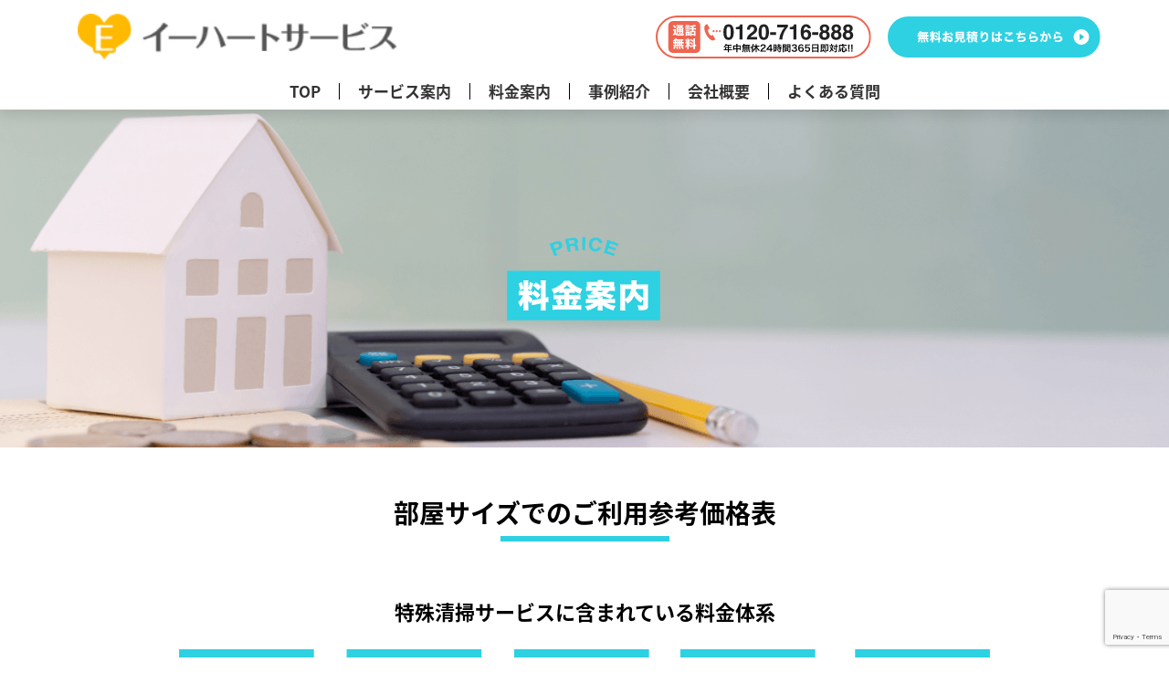

--- FILE ---
content_type: text/html; charset=UTF-8
request_url: https://e-heartservice.com/spc/price/
body_size: 41817
content:
<!DOCTYPE html>
<html lang="ja" prefix="og: http://ogp.me/ns#">
<head>
	<meta charset="UTF-8">
	<meta http-equiv="X-UA-Compatible" content="IE=edge">
	<meta name="viewport" content="width=device-width, initial-scale=1.0">
	<meta name="format-detection" content="telephone=no">
	<title>
		      料金案内｜株式会社イーハートサービス｜東京・神奈川・埼玉・千葉なら即日対応可能！		</title>
    <meta name="robots" content="index, follow" />
    <meta name="description" content="">
    <meta name="keywords" content="特殊清掃,遺品整理,室内除菌,遺品整理,生前整理,不用品買取,解体,リフォーム,イーハートサービス,イーライフグループ">
	<meta property="og:title" content="特殊清掃は株式会社イーハートサービス | 東京・神奈川・埼玉・千葉なら即日対応可能！">
	<meta property="og:type" content="website">
	<meta property="og:url" content="https://e-heartservice.com/">
	<meta property="og:image" content="https://e-heartservice.com/wp-content/themes/E-HEART/img/ogp.png">
	<meta property="og:site_name" content="特殊清掃は株式会社イーハートサービス | 東京・神奈川・埼玉・千葉なら即日対応可能！">
	<meta property="og:description" content="株式会社イーハートサービスのホームページです。特殊清掃や遺品整理・買取や各種お手続き代行などの幅広いサービスを提供しています。">
	<meta name="twitter:card" content="summary">
    <meta name="twitter:image" content="https://e-heartservice.com/wp-content/themes/E-HEART/img/ogp.png">
    <!-- Adobe fonts -->
    <link rel="stylesheet" href="https://use.typekit.net/xrc8rwe.css">
    <script>
    (function(d) {
        var config = {
        kitId: 'ofk1cnx',
        scriptTimeout: 3000,
        async: true
        },
        h=d.documentElement,t=setTimeout(function(){h.className=h.className.replace(/\bwf-loading\b/g,"")+" wf-inactive";},config.scriptTimeout),tk=d.createElement("script"),f=false,s=d.getElementsByTagName("script")[0],a;h.className+=" wf-loading";tk.src='https://use.typekit.net/'+config.kitId+'.js';tk.async=true;tk.onload=tk.onreadystatechange=function(){a=this.readyState;if(f||a&&a!="complete"&&a!="loaded")return;f=true;clearTimeout(t);try{Typekit.load(config)}catch(e){}};s.parentNode.insertBefore(tk,s)
    })(document);
    </script>
    <!-- /Adobe fonts -->
	<meta name='robots' content='max-image-preview:large' />
<link rel='dns-prefetch' href='//ajax.googleapis.com' />
<link rel="alternate" title="oEmbed (JSON)" type="application/json+oembed" href="https://e-heartservice.com/wp-json/oembed/1.0/embed?url=https%3A%2F%2Fe-heartservice.com%2Fspc%2Fprice%2F" />
<link rel="alternate" title="oEmbed (XML)" type="text/xml+oembed" href="https://e-heartservice.com/wp-json/oembed/1.0/embed?url=https%3A%2F%2Fe-heartservice.com%2Fspc%2Fprice%2F&#038;format=xml" />
<style id='wp-img-auto-sizes-contain-inline-css' type='text/css'>
img:is([sizes=auto i],[sizes^="auto," i]){contain-intrinsic-size:3000px 1500px}
/*# sourceURL=wp-img-auto-sizes-contain-inline-css */
</style>
<style id='wp-emoji-styles-inline-css' type='text/css'>

	img.wp-smiley, img.emoji {
		display: inline !important;
		border: none !important;
		box-shadow: none !important;
		height: 1em !important;
		width: 1em !important;
		margin: 0 0.07em !important;
		vertical-align: -0.1em !important;
		background: none !important;
		padding: 0 !important;
	}
/*# sourceURL=wp-emoji-styles-inline-css */
</style>
<style id='wp-block-library-inline-css' type='text/css'>
:root{--wp-block-synced-color:#7a00df;--wp-block-synced-color--rgb:122,0,223;--wp-bound-block-color:var(--wp-block-synced-color);--wp-editor-canvas-background:#ddd;--wp-admin-theme-color:#007cba;--wp-admin-theme-color--rgb:0,124,186;--wp-admin-theme-color-darker-10:#006ba1;--wp-admin-theme-color-darker-10--rgb:0,107,160.5;--wp-admin-theme-color-darker-20:#005a87;--wp-admin-theme-color-darker-20--rgb:0,90,135;--wp-admin-border-width-focus:2px}@media (min-resolution:192dpi){:root{--wp-admin-border-width-focus:1.5px}}.wp-element-button{cursor:pointer}:root .has-very-light-gray-background-color{background-color:#eee}:root .has-very-dark-gray-background-color{background-color:#313131}:root .has-very-light-gray-color{color:#eee}:root .has-very-dark-gray-color{color:#313131}:root .has-vivid-green-cyan-to-vivid-cyan-blue-gradient-background{background:linear-gradient(135deg,#00d084,#0693e3)}:root .has-purple-crush-gradient-background{background:linear-gradient(135deg,#34e2e4,#4721fb 50%,#ab1dfe)}:root .has-hazy-dawn-gradient-background{background:linear-gradient(135deg,#faaca8,#dad0ec)}:root .has-subdued-olive-gradient-background{background:linear-gradient(135deg,#fafae1,#67a671)}:root .has-atomic-cream-gradient-background{background:linear-gradient(135deg,#fdd79a,#004a59)}:root .has-nightshade-gradient-background{background:linear-gradient(135deg,#330968,#31cdcf)}:root .has-midnight-gradient-background{background:linear-gradient(135deg,#020381,#2874fc)}:root{--wp--preset--font-size--normal:16px;--wp--preset--font-size--huge:42px}.has-regular-font-size{font-size:1em}.has-larger-font-size{font-size:2.625em}.has-normal-font-size{font-size:var(--wp--preset--font-size--normal)}.has-huge-font-size{font-size:var(--wp--preset--font-size--huge)}.has-text-align-center{text-align:center}.has-text-align-left{text-align:left}.has-text-align-right{text-align:right}.has-fit-text{white-space:nowrap!important}#end-resizable-editor-section{display:none}.aligncenter{clear:both}.items-justified-left{justify-content:flex-start}.items-justified-center{justify-content:center}.items-justified-right{justify-content:flex-end}.items-justified-space-between{justify-content:space-between}.screen-reader-text{border:0;clip-path:inset(50%);height:1px;margin:-1px;overflow:hidden;padding:0;position:absolute;width:1px;word-wrap:normal!important}.screen-reader-text:focus{background-color:#ddd;clip-path:none;color:#444;display:block;font-size:1em;height:auto;left:5px;line-height:normal;padding:15px 23px 14px;text-decoration:none;top:5px;width:auto;z-index:100000}html :where(.has-border-color){border-style:solid}html :where([style*=border-top-color]){border-top-style:solid}html :where([style*=border-right-color]){border-right-style:solid}html :where([style*=border-bottom-color]){border-bottom-style:solid}html :where([style*=border-left-color]){border-left-style:solid}html :where([style*=border-width]){border-style:solid}html :where([style*=border-top-width]){border-top-style:solid}html :where([style*=border-right-width]){border-right-style:solid}html :where([style*=border-bottom-width]){border-bottom-style:solid}html :where([style*=border-left-width]){border-left-style:solid}html :where(img[class*=wp-image-]){height:auto;max-width:100%}:where(figure){margin:0 0 1em}html :where(.is-position-sticky){--wp-admin--admin-bar--position-offset:var(--wp-admin--admin-bar--height,0px)}@media screen and (max-width:600px){html :where(.is-position-sticky){--wp-admin--admin-bar--position-offset:0px}}

/*# sourceURL=wp-block-library-inline-css */
</style><style id='global-styles-inline-css' type='text/css'>
:root{--wp--preset--aspect-ratio--square: 1;--wp--preset--aspect-ratio--4-3: 4/3;--wp--preset--aspect-ratio--3-4: 3/4;--wp--preset--aspect-ratio--3-2: 3/2;--wp--preset--aspect-ratio--2-3: 2/3;--wp--preset--aspect-ratio--16-9: 16/9;--wp--preset--aspect-ratio--9-16: 9/16;--wp--preset--color--black: #000000;--wp--preset--color--cyan-bluish-gray: #abb8c3;--wp--preset--color--white: #ffffff;--wp--preset--color--pale-pink: #f78da7;--wp--preset--color--vivid-red: #cf2e2e;--wp--preset--color--luminous-vivid-orange: #ff6900;--wp--preset--color--luminous-vivid-amber: #fcb900;--wp--preset--color--light-green-cyan: #7bdcb5;--wp--preset--color--vivid-green-cyan: #00d084;--wp--preset--color--pale-cyan-blue: #8ed1fc;--wp--preset--color--vivid-cyan-blue: #0693e3;--wp--preset--color--vivid-purple: #9b51e0;--wp--preset--gradient--vivid-cyan-blue-to-vivid-purple: linear-gradient(135deg,rgb(6,147,227) 0%,rgb(155,81,224) 100%);--wp--preset--gradient--light-green-cyan-to-vivid-green-cyan: linear-gradient(135deg,rgb(122,220,180) 0%,rgb(0,208,130) 100%);--wp--preset--gradient--luminous-vivid-amber-to-luminous-vivid-orange: linear-gradient(135deg,rgb(252,185,0) 0%,rgb(255,105,0) 100%);--wp--preset--gradient--luminous-vivid-orange-to-vivid-red: linear-gradient(135deg,rgb(255,105,0) 0%,rgb(207,46,46) 100%);--wp--preset--gradient--very-light-gray-to-cyan-bluish-gray: linear-gradient(135deg,rgb(238,238,238) 0%,rgb(169,184,195) 100%);--wp--preset--gradient--cool-to-warm-spectrum: linear-gradient(135deg,rgb(74,234,220) 0%,rgb(151,120,209) 20%,rgb(207,42,186) 40%,rgb(238,44,130) 60%,rgb(251,105,98) 80%,rgb(254,248,76) 100%);--wp--preset--gradient--blush-light-purple: linear-gradient(135deg,rgb(255,206,236) 0%,rgb(152,150,240) 100%);--wp--preset--gradient--blush-bordeaux: linear-gradient(135deg,rgb(254,205,165) 0%,rgb(254,45,45) 50%,rgb(107,0,62) 100%);--wp--preset--gradient--luminous-dusk: linear-gradient(135deg,rgb(255,203,112) 0%,rgb(199,81,192) 50%,rgb(65,88,208) 100%);--wp--preset--gradient--pale-ocean: linear-gradient(135deg,rgb(255,245,203) 0%,rgb(182,227,212) 50%,rgb(51,167,181) 100%);--wp--preset--gradient--electric-grass: linear-gradient(135deg,rgb(202,248,128) 0%,rgb(113,206,126) 100%);--wp--preset--gradient--midnight: linear-gradient(135deg,rgb(2,3,129) 0%,rgb(40,116,252) 100%);--wp--preset--font-size--small: 13px;--wp--preset--font-size--medium: 20px;--wp--preset--font-size--large: 36px;--wp--preset--font-size--x-large: 42px;--wp--preset--spacing--20: 0.44rem;--wp--preset--spacing--30: 0.67rem;--wp--preset--spacing--40: 1rem;--wp--preset--spacing--50: 1.5rem;--wp--preset--spacing--60: 2.25rem;--wp--preset--spacing--70: 3.38rem;--wp--preset--spacing--80: 5.06rem;--wp--preset--shadow--natural: 6px 6px 9px rgba(0, 0, 0, 0.2);--wp--preset--shadow--deep: 12px 12px 50px rgba(0, 0, 0, 0.4);--wp--preset--shadow--sharp: 6px 6px 0px rgba(0, 0, 0, 0.2);--wp--preset--shadow--outlined: 6px 6px 0px -3px rgb(255, 255, 255), 6px 6px rgb(0, 0, 0);--wp--preset--shadow--crisp: 6px 6px 0px rgb(0, 0, 0);}:where(.is-layout-flex){gap: 0.5em;}:where(.is-layout-grid){gap: 0.5em;}body .is-layout-flex{display: flex;}.is-layout-flex{flex-wrap: wrap;align-items: center;}.is-layout-flex > :is(*, div){margin: 0;}body .is-layout-grid{display: grid;}.is-layout-grid > :is(*, div){margin: 0;}:where(.wp-block-columns.is-layout-flex){gap: 2em;}:where(.wp-block-columns.is-layout-grid){gap: 2em;}:where(.wp-block-post-template.is-layout-flex){gap: 1.25em;}:where(.wp-block-post-template.is-layout-grid){gap: 1.25em;}.has-black-color{color: var(--wp--preset--color--black) !important;}.has-cyan-bluish-gray-color{color: var(--wp--preset--color--cyan-bluish-gray) !important;}.has-white-color{color: var(--wp--preset--color--white) !important;}.has-pale-pink-color{color: var(--wp--preset--color--pale-pink) !important;}.has-vivid-red-color{color: var(--wp--preset--color--vivid-red) !important;}.has-luminous-vivid-orange-color{color: var(--wp--preset--color--luminous-vivid-orange) !important;}.has-luminous-vivid-amber-color{color: var(--wp--preset--color--luminous-vivid-amber) !important;}.has-light-green-cyan-color{color: var(--wp--preset--color--light-green-cyan) !important;}.has-vivid-green-cyan-color{color: var(--wp--preset--color--vivid-green-cyan) !important;}.has-pale-cyan-blue-color{color: var(--wp--preset--color--pale-cyan-blue) !important;}.has-vivid-cyan-blue-color{color: var(--wp--preset--color--vivid-cyan-blue) !important;}.has-vivid-purple-color{color: var(--wp--preset--color--vivid-purple) !important;}.has-black-background-color{background-color: var(--wp--preset--color--black) !important;}.has-cyan-bluish-gray-background-color{background-color: var(--wp--preset--color--cyan-bluish-gray) !important;}.has-white-background-color{background-color: var(--wp--preset--color--white) !important;}.has-pale-pink-background-color{background-color: var(--wp--preset--color--pale-pink) !important;}.has-vivid-red-background-color{background-color: var(--wp--preset--color--vivid-red) !important;}.has-luminous-vivid-orange-background-color{background-color: var(--wp--preset--color--luminous-vivid-orange) !important;}.has-luminous-vivid-amber-background-color{background-color: var(--wp--preset--color--luminous-vivid-amber) !important;}.has-light-green-cyan-background-color{background-color: var(--wp--preset--color--light-green-cyan) !important;}.has-vivid-green-cyan-background-color{background-color: var(--wp--preset--color--vivid-green-cyan) !important;}.has-pale-cyan-blue-background-color{background-color: var(--wp--preset--color--pale-cyan-blue) !important;}.has-vivid-cyan-blue-background-color{background-color: var(--wp--preset--color--vivid-cyan-blue) !important;}.has-vivid-purple-background-color{background-color: var(--wp--preset--color--vivid-purple) !important;}.has-black-border-color{border-color: var(--wp--preset--color--black) !important;}.has-cyan-bluish-gray-border-color{border-color: var(--wp--preset--color--cyan-bluish-gray) !important;}.has-white-border-color{border-color: var(--wp--preset--color--white) !important;}.has-pale-pink-border-color{border-color: var(--wp--preset--color--pale-pink) !important;}.has-vivid-red-border-color{border-color: var(--wp--preset--color--vivid-red) !important;}.has-luminous-vivid-orange-border-color{border-color: var(--wp--preset--color--luminous-vivid-orange) !important;}.has-luminous-vivid-amber-border-color{border-color: var(--wp--preset--color--luminous-vivid-amber) !important;}.has-light-green-cyan-border-color{border-color: var(--wp--preset--color--light-green-cyan) !important;}.has-vivid-green-cyan-border-color{border-color: var(--wp--preset--color--vivid-green-cyan) !important;}.has-pale-cyan-blue-border-color{border-color: var(--wp--preset--color--pale-cyan-blue) !important;}.has-vivid-cyan-blue-border-color{border-color: var(--wp--preset--color--vivid-cyan-blue) !important;}.has-vivid-purple-border-color{border-color: var(--wp--preset--color--vivid-purple) !important;}.has-vivid-cyan-blue-to-vivid-purple-gradient-background{background: var(--wp--preset--gradient--vivid-cyan-blue-to-vivid-purple) !important;}.has-light-green-cyan-to-vivid-green-cyan-gradient-background{background: var(--wp--preset--gradient--light-green-cyan-to-vivid-green-cyan) !important;}.has-luminous-vivid-amber-to-luminous-vivid-orange-gradient-background{background: var(--wp--preset--gradient--luminous-vivid-amber-to-luminous-vivid-orange) !important;}.has-luminous-vivid-orange-to-vivid-red-gradient-background{background: var(--wp--preset--gradient--luminous-vivid-orange-to-vivid-red) !important;}.has-very-light-gray-to-cyan-bluish-gray-gradient-background{background: var(--wp--preset--gradient--very-light-gray-to-cyan-bluish-gray) !important;}.has-cool-to-warm-spectrum-gradient-background{background: var(--wp--preset--gradient--cool-to-warm-spectrum) !important;}.has-blush-light-purple-gradient-background{background: var(--wp--preset--gradient--blush-light-purple) !important;}.has-blush-bordeaux-gradient-background{background: var(--wp--preset--gradient--blush-bordeaux) !important;}.has-luminous-dusk-gradient-background{background: var(--wp--preset--gradient--luminous-dusk) !important;}.has-pale-ocean-gradient-background{background: var(--wp--preset--gradient--pale-ocean) !important;}.has-electric-grass-gradient-background{background: var(--wp--preset--gradient--electric-grass) !important;}.has-midnight-gradient-background{background: var(--wp--preset--gradient--midnight) !important;}.has-small-font-size{font-size: var(--wp--preset--font-size--small) !important;}.has-medium-font-size{font-size: var(--wp--preset--font-size--medium) !important;}.has-large-font-size{font-size: var(--wp--preset--font-size--large) !important;}.has-x-large-font-size{font-size: var(--wp--preset--font-size--x-large) !important;}
/*# sourceURL=global-styles-inline-css */
</style>

<style id='classic-theme-styles-inline-css' type='text/css'>
/*! This file is auto-generated */
.wp-block-button__link{color:#fff;background-color:#32373c;border-radius:9999px;box-shadow:none;text-decoration:none;padding:calc(.667em + 2px) calc(1.333em + 2px);font-size:1.125em}.wp-block-file__button{background:#32373c;color:#fff;text-decoration:none}
/*# sourceURL=/wp-includes/css/classic-themes.min.css */
</style>
<link rel='stylesheet' id='contact-form-7-css' href='https://e-heartservice.com/wp-content/plugins/contact-form-7/includes/css/styles.css?ver=6.1.4' type='text/css' media='all' />
<link rel='stylesheet' id='walcf7-datepicker-css-css' href='https://e-heartservice.com/wp-content/plugins/date-time-picker-for-contact-form-7/assets/css/jquery.datetimepicker.min.css?ver=1.0.0' type='text/css' media='all' />
<link rel='stylesheet' id='bootstrap-css' href='//stackpath.bootstrapcdn.com/bootstrap/4.5.2/css/bootstrap.min.css?ver=6.9' type='text/css' media='all' />
<link rel='stylesheet' id='mybootstrap-style-css' href='https://e-heartservice.com/wp-content/themes/E-HEART/style.css?ver=4.5.2' type='text/css' media='' />
<link rel='stylesheet' id='style-css' href='https://e-heartservice.com/wp-content/themes/E-HEART/css/style.css?ver=6.9' type='text/css' media='all' />
<link rel='stylesheet' id='jquery-ui-smoothness-css' href='https://e-heartservice.com/wp-content/plugins/contact-form-7/includes/js/jquery-ui/themes/smoothness/jquery-ui.min.css?ver=1.12.1' type='text/css' media='screen' />
<script type="text/javascript" src="//ajax.googleapis.com/ajax/libs/jquery/3.4.1/jquery.min.js?ver=3.4.1" id="jquery-js"></script>
<link rel="https://api.w.org/" href="https://e-heartservice.com/wp-json/" /><link rel="alternate" title="JSON" type="application/json" href="https://e-heartservice.com/wp-json/wp/v2/pages/63" /><link rel="EditURI" type="application/rsd+xml" title="RSD" href="https://e-heartservice.com/xmlrpc.php?rsd" />
<meta name="generator" content="WordPress 6.9" />
<link rel="canonical" href="https://e-heartservice.com/spc/price/" />
<link rel='shortlink' href='https://e-heartservice.com/?p=63' />
 <script src="https://kit.fontawesome.com/5d0efd2162.js" crossorigin="anonymous"></script><link rel="icon" href="https://e-heartservice.com/wp-content/uploads/2020/11/cropped-logo-favicon-32x32.png" sizes="32x32" />
<link rel="icon" href="https://e-heartservice.com/wp-content/uploads/2020/11/cropped-logo-favicon-192x192.png" sizes="192x192" />
<link rel="apple-touch-icon" href="https://e-heartservice.com/wp-content/uploads/2020/11/cropped-logo-favicon-180x180.png" />
<meta name="msapplication-TileImage" content="https://e-heartservice.com/wp-content/uploads/2020/11/cropped-logo-favicon-270x270.png" />
</head>
<body>
	<header id="header-spc" class="header header-spc">
        <div class="container">
            <div class="row">
                <h1 class="logo col-md-4 col-8">
                    <a href="https://e-heartservice.com/spc/"><img src="https://e-heartservice.com/wp-content/themes/E-HEART/img/common/logo.png" alt="株式会社イーハートサービス"></a>
                </h1><!-- /header-logo -->
                <div class="contact col-md-8">
                    <div class="row flex">
                        <a href="tel:0120-716-888" class="tel">
                            <img class="btn-contact" src="https://e-heartservice.com/wp-content/themes/E-HEART/img-spc/header/btn-tel.svg" alt="通話無料 0120-716-888 年中無休24時間365日即対応!!">
                        </a>
                        <a href="https://e-heartservice.com/spc/contact/">
                            <img class="btn-contact" src="https://e-heartservice.com/wp-content/themes/E-HEART/img-spc/header/btn-contact.svg" alt="無料お見積もりはこちら">
                        </a>
                    </div><!-- /row -->
                </div><!-- /contact -->
                <div class="drawer col-4">
                    <div class="drawer-icon">
                        <span class="drawer-open"><i class="fas fa-bars fa-2x"></i></span><!-- /drawer-open -->
                        <span class="drawer-close"><i class="fas fa-times fa-2x"></i></span><!-- drawer-close -->
                    </div><!-- /drawer-icon -->
                    <div class="drawer-content">
                        <nav class="drawer-nav"><ul id="menu-%e7%89%b9%e6%ae%8a%e6%b8%85%e6%8e%83%ef%bc%9a%e3%83%98%e3%83%83%e3%83%80%e3%83%bc%e3%83%bb%e3%83%89%e3%83%ad%e3%83%af%e3%83%bc" class="menu"><li id="menu-item-78" class="menu-item menu-item-type-post_type menu-item-object-page current-page-ancestor current-page-parent menu-item-78"><a href="https://e-heartservice.com/spc/">TOP</a></li>
<li id="menu-item-84" class="menu-item menu-item-type-post_type menu-item-object-page menu-item-84"><a href="https://e-heartservice.com/spc/service/">サービス案内</a></li>
<li id="menu-item-83" class="menu-item menu-item-type-post_type menu-item-object-page current-menu-item page_item page-item-63 current_page_item menu-item-83"><a href="https://e-heartservice.com/spc/price/" aria-current="page">料金案内</a></li>
<li id="menu-item-82" class="menu-item menu-item-type-post_type menu-item-object-page menu-item-82"><a href="https://e-heartservice.com/spc/case/">事例紹介</a></li>
<li id="menu-item-80" class="menu-item menu-item-type-post_type menu-item-object-page menu-item-80"><a href="https://e-heartservice.com/spc/company/">会社概要</a></li>
<li id="menu-item-81" class="menu-item menu-item-type-post_type menu-item-object-page menu-item-81"><a href="https://e-heartservice.com/spc/faq/">よくある質問</a></li>
</ul></nav>                        <div class="contact-drawer-spc">
                            <a href="tel:0120-716-888" class="tel">
                                <img class="btn-contact" src="https://e-heartservice.com/wp-content/themes/E-HEART/img-spc/header/btn-tel.svg" alt="通話無料 0120-716-888 年中無休24時間365日即対応!!">
                            </a>
                            <a href="https://e-heartservice.com/spc/contact/">
                                <img class="btn-contact" src="https://e-heartservice.com/wp-content/themes/E-HEART/img-spc/header/btn-contact.svg" alt="無料お見積もりはこちら">
                            </a>
                        </div><!-- /contact-drawer-spc -->
                    </div><!-- /drawer-content -->
                </div><!-- /drawer -->
            </div><!-- /row -->
            <nav class="header-nav"><ul id="menu-%e7%89%b9%e6%ae%8a%e6%b8%85%e6%8e%83%ef%bc%9a%e3%83%98%e3%83%83%e3%83%80%e3%83%bc%e3%83%bb%e3%83%89%e3%83%ad%e3%83%af%e3%83%bc-1" class="menu"><li class="menu-item menu-item-type-post_type menu-item-object-page current-page-ancestor current-page-parent menu-item-78"><a href="https://e-heartservice.com/spc/">TOP</a></li>
<li class="menu-item menu-item-type-post_type menu-item-object-page menu-item-84"><a href="https://e-heartservice.com/spc/service/">サービス案内</a></li>
<li class="menu-item menu-item-type-post_type menu-item-object-page current-menu-item page_item page-item-63 current_page_item menu-item-83"><a href="https://e-heartservice.com/spc/price/" aria-current="page">料金案内</a></li>
<li class="menu-item menu-item-type-post_type menu-item-object-page menu-item-82"><a href="https://e-heartservice.com/spc/case/">事例紹介</a></li>
<li class="menu-item menu-item-type-post_type menu-item-object-page menu-item-80"><a href="https://e-heartservice.com/spc/company/">会社概要</a></li>
<li class="menu-item menu-item-type-post_type menu-item-object-page menu-item-81"><a href="https://e-heartservice.com/spc/faq/">よくある質問</a></li>
</ul></nav>        </div><!-- /container -->
	</header>
	<div class="contents contents-spc"><div class="page_price page_price-spc page page-spc">
    <div class="mv">
        <h2>料金案内</h2>
    </div><!-- /mv -->
    <div class="container">
        <div class="item item-01">
            <h3>部屋サイズでの<br class="only-sp">ご利用参考価格表</h3>
            <h4>特殊清掃サービスに<br class="only-sp">含まれている料金体系</h4>
            <h5>
                <img src="https://e-heartservice.com/wp-content/themes/E-HEART/img-spc/price/info-price.svg" alt="交通費＋作業費＋処理費＋基本清掃＋運搬費">
            </h5>
            <ul>
                <li>
                    <img class="only-pc" src="https://e-heartservice.com/wp-content/themes/E-HEART/img-spc/price/img-01.svg" alt="間取り:1K  ¥69,800~  作業時間:2~3時間  作業人数:1人">
                    <img class="only-tab" src="https://e-heartservice.com/wp-content/themes/E-HEART/img-spc/price/img-01-sp.svg" alt="間取り:1K  ¥69,800~  作業時間:2~3時間  作業人数:1人">
                </li>
                <li>
                    <img class="only-pc" src="https://e-heartservice.com/wp-content/themes/E-HEART/img-spc/price/img-02.svg" alt="間取り:2DK  ¥109,800~  作業時間:2~3時間  作業人数:1人">
                    <img class="only-tab" src="https://e-heartservice.com/wp-content/themes/E-HEART/img-spc/price/img-02-sp.svg" alt="間取り:2DK  ¥109,800~  作業時間:2~3時間  作業人数:1人">
                </li>
                <li>
                    <img class="only-pc" src="https://e-heartservice.com/wp-content/themes/E-HEART/img-spc/price/img-03.svg" alt="間取り:3DK  ¥149,800~  作業時間:2~3時間  作業人数:1人">
                    <img class="only-tab" src="https://e-heartservice.com/wp-content/themes/E-HEART/img-spc/price/img-03-sp.svg" alt="間取り:3DK  ¥149,800~  作業時間:2~3時間  作業人数:1人">
                </li>
                <li>
                    <img class="only-pc" src="https://e-heartservice.com/wp-content/themes/E-HEART/img-spc/price/img-04.svg" alt="間取り:4DK  ¥199,800~  作業時間:2~3時間  作業人数:1人">
                    <img class="only-tab" src="https://e-heartservice.com/wp-content/themes/E-HEART/img-spc/price/img-04-sp.svg" alt="間取り:4DK  ¥199,800~  作業時間:2~3時間  作業人数:1人">
                </li>
            </ul>
            <p>
                季節や発見までの期間、お亡くなりになられた場所により金額が変動します。<br>
                実際の金額は無料見積もりにてご提示させていただきます。
            </p>
            <p>
                消費税は含んでおりません。
            </p>
        </div><!-- /item-01 -->
        <div class="item item-02">
            <table>
                <tr>
                    <th>消臭剤、<br class="only-sp">除菌剤の散布</th>
                    <td>
                        <span class="yen">¥</span>10,000<span class="line">〜</span>
                    </td>
                </tr>
                <tr>
                    <th>オゾン処理による<br class="only-tab">消臭、除菌</th>
                    <td>
                        <span class="yen">¥</span>30,000<span class="line">〜</span>
                    </td>
                </tr>
                <tr>
                    <th>床の解体工事</th>
                    <td>
                        <span class="yen">¥</span>30,000<span class="line">〜</span>
                    </td>
                </tr>
                <tr>
                    <th>クロス剥がし</th>
                    <td>
                        <span class="yen">¥</span>20,000<span class="line">〜</span>
                    </td>
                </tr>
                <tr>
                    <th>畳の除去  1畳</th>
                    <td>
                        <span class="yen">¥</span>3,000<span class="line">〜</span>
                    </td>
                </tr>
                <tr>
                    <th>解体、リフォーム</th>
                    <td class="other">
                        別途お見積り
                    </td>
                </tr>
            </table>
        </div><!-- /item-02 -->
    </div><!-- /container -->
</div><!-- /page_price -->
        </div><!-- /contents -->
        <div class="item-contact">
            <div class="only-pc container">
                <img class="title" src="https://e-heartservice.com/wp-content/themes/E-HEART/img-spc/top/contact-img.png" alt="ご依頼やご相談に関してお気軽にお問い合わせください！24時間365日対応中!!">
                <div class="flex">
                    <div class="tel">
                        <a href="tel:0120-716-888">
                            <img src="https://e-heartservice.com/wp-content/themes/E-HEART/img-spc/top/contact-tel.svg" alt="急を要する方はすぐにご連絡ください！0120-716-888">
                        </a>
                        <img src="https://e-heartservice.com/wp-content/themes/E-HEART/img-spc/top/contact-tel-txt.svg" alt="通話料無料 夜間も即時対応しております！">
                    </div><!-- /tel -->
                    <div class="mail">
                        <a href="https://e-heartservice.com/spc/contact/">
                            <img src="https://e-heartservice.com/wp-content/themes/E-HEART/img-spc/top/contact-mail.svg" alt="相談無料 メールフォームでの問い合わせはこちらから">
                        </a>
                        <img src="https://e-heartservice.com/wp-content/themes/E-HEART/img-spc/top/contact-mail-txt.svg" alt="お見積・ご相談はいつでも無料受付中！">
                    </div><!-- /mail -->
                </div><!-- /flex -->
            </div><!-- /only-pc -->
            <div class="only-tab container">
                <img class="title" src="https://e-heartservice.com/wp-content/themes/E-HEART/img-spc/top/contact-txt-sp.png" alt="ご依頼やご相談に関してお気軽にお問い合わせください！24時間365日対応中!!">
                <div class="tel">
                    <a href="tel:0120-716-888">
                        <img src="https://e-heartservice.com/wp-content/themes/E-HEART/img-spc/top/contact-tel-sp.svg" alt="急を要する方はすぐにご連絡ください！0120-716-888">
                    </a>
                    <img class="txt" src="https://e-heartservice.com/wp-content/themes/E-HEART/img-spc/top/contact-tel-txt-sp.svg" alt="通話料無料 夜間も即時対応しております！">
                </div><!-- /tel -->
                <div class="mail">
                    <a href="https://e-heartservice.com/spc/contact/">
                        <img src="https://e-heartservice.com/wp-content/themes/E-HEART/img-spc/top/contact-mail-sp.svg" alt="相談無料 メールフォームでの問い合わせはこちらから">
                    </a>
                    <img class="txt" src="https://e-heartservice.com/wp-content/themes/E-HEART/img-spc/top/contact-mail-txt-sp.svg" alt="お見積・ご相談はいつでも無料受付中！">
                </div><!-- /mail -->
                <img src="https://e-heartservice.com/wp-content/themes/E-HEART/img-spc/top/contact-img-sp.png" alt="">
            </div><!-- /only-tab -->
        </div><!-- /item-contact -->
        <footer>
            <div class="logos logos-spc container">
                <div class="row">
                    <div class="logo col-md-4 col-12">
                        <a href="https://e-heartservice.com/"><img src="https://e-heartservice.com/wp-content/themes/E-HEART/img/common/logo.png" alt="株式会社イーハートサービス"></a>
                    </div><!-- /header-logo -->
                    <div class="address-policy">
                        <div class="address col-md-8 col-12">
                            住所：東京都渋谷区南平台町15-15<br>古物商許可番号：303311707078
                        </div><!-- /address -->
                        <ul>
                            <li><a href="https://e-heartservice.com/privacy-policy">・プライバシーポリシー</a></li>
                            <li><a href="https://e-heartservice.com/site-policy">・サイトポリシー</a></li>
                        </ul>
                    </div>
                </div><!-- /row -->
            </div><!-- /container -->
            <div class="copyright cr-spc">
                Copyright (c) 2020 イーハートサービス. All Rights Reserved
            </div><!-- /copyright -->
            <div class="tel-sp">
                <a href="tel:0120-716-888">
                    <img src="https://e-heartservice.com/wp-content/themes/E-HEART/img/footer/floating.svg" alt="">
                </a>
            </div><!-- /tel-sp -->
        </footer>
        <script type="speculationrules">
{"prefetch":[{"source":"document","where":{"and":[{"href_matches":"/*"},{"not":{"href_matches":["/wp-*.php","/wp-admin/*","/wp-content/uploads/*","/wp-content/*","/wp-content/plugins/*","/wp-content/themes/E-HEART/*","/*\\?(.+)"]}},{"not":{"selector_matches":"a[rel~=\"nofollow\"]"}},{"not":{"selector_matches":".no-prefetch, .no-prefetch a"}}]},"eagerness":"conservative"}]}
</script>
<script type="text/javascript" src="https://e-heartservice.com/wp-includes/js/dist/hooks.min.js?ver=dd5603f07f9220ed27f1" id="wp-hooks-js"></script>
<script type="text/javascript" src="https://e-heartservice.com/wp-includes/js/dist/i18n.min.js?ver=c26c3dc7bed366793375" id="wp-i18n-js"></script>
<script type="text/javascript" id="wp-i18n-js-after">
/* <![CDATA[ */
wp.i18n.setLocaleData( { 'text direction\u0004ltr': [ 'ltr' ] } );
//# sourceURL=wp-i18n-js-after
/* ]]> */
</script>
<script type="text/javascript" src="https://e-heartservice.com/wp-content/plugins/contact-form-7/includes/swv/js/index.js?ver=6.1.4" id="swv-js"></script>
<script type="text/javascript" id="contact-form-7-js-translations">
/* <![CDATA[ */
( function( domain, translations ) {
	var localeData = translations.locale_data[ domain ] || translations.locale_data.messages;
	localeData[""].domain = domain;
	wp.i18n.setLocaleData( localeData, domain );
} )( "contact-form-7", {"translation-revision-date":"2025-11-30 08:12:23+0000","generator":"GlotPress\/4.0.3","domain":"messages","locale_data":{"messages":{"":{"domain":"messages","plural-forms":"nplurals=1; plural=0;","lang":"ja_JP"},"This contact form is placed in the wrong place.":["\u3053\u306e\u30b3\u30f3\u30bf\u30af\u30c8\u30d5\u30a9\u30fc\u30e0\u306f\u9593\u9055\u3063\u305f\u4f4d\u7f6e\u306b\u7f6e\u304b\u308c\u3066\u3044\u307e\u3059\u3002"],"Error:":["\u30a8\u30e9\u30fc:"]}},"comment":{"reference":"includes\/js\/index.js"}} );
//# sourceURL=contact-form-7-js-translations
/* ]]> */
</script>
<script type="text/javascript" id="contact-form-7-js-before">
/* <![CDATA[ */
var wpcf7 = {
    "api": {
        "root": "https:\/\/e-heartservice.com\/wp-json\/",
        "namespace": "contact-form-7\/v1"
    }
};
//# sourceURL=contact-form-7-js-before
/* ]]> */
</script>
<script type="text/javascript" src="https://e-heartservice.com/wp-content/plugins/contact-form-7/includes/js/index.js?ver=6.1.4" id="contact-form-7-js"></script>
<script type="text/javascript" src="https://e-heartservice.com/wp-content/plugins/date-time-picker-for-contact-form-7/assets/js/jquery.datetimepicker.full.min.js?ver=6.9" id="walcf7-datepicker-js-js"></script>
<script type="text/javascript" src="https://e-heartservice.com/wp-content/plugins/date-time-picker-for-contact-form-7/assets/js/datetimepicker.js?ver=1.0.0" id="walcf7-datepicker-js"></script>
<script type="text/javascript" src="https://e-heartservice.com/wp-includes/js/jquery/ui/core.min.js?ver=1.13.3" id="jquery-ui-core-js"></script>
<script type="text/javascript" src="https://e-heartservice.com/wp-includes/js/jquery/ui/datepicker.min.js?ver=1.13.3" id="jquery-ui-datepicker-js"></script>
<script type="text/javascript" id="jquery-ui-datepicker-js-after">
/* <![CDATA[ */
jQuery(function(jQuery){jQuery.datepicker.setDefaults({"closeText":"\u9589\u3058\u308b","currentText":"\u4eca\u65e5","monthNames":["1\u6708","2\u6708","3\u6708","4\u6708","5\u6708","6\u6708","7\u6708","8\u6708","9\u6708","10\u6708","11\u6708","12\u6708"],"monthNamesShort":["1\u6708","2\u6708","3\u6708","4\u6708","5\u6708","6\u6708","7\u6708","8\u6708","9\u6708","10\u6708","11\u6708","12\u6708"],"nextText":"\u6b21","prevText":"\u524d","dayNames":["\u65e5\u66dc\u65e5","\u6708\u66dc\u65e5","\u706b\u66dc\u65e5","\u6c34\u66dc\u65e5","\u6728\u66dc\u65e5","\u91d1\u66dc\u65e5","\u571f\u66dc\u65e5"],"dayNamesShort":["\u65e5","\u6708","\u706b","\u6c34","\u6728","\u91d1","\u571f"],"dayNamesMin":["\u65e5","\u6708","\u706b","\u6c34","\u6728","\u91d1","\u571f"],"dateFormat":"yy\u5e74mm\u6708d\u65e5","firstDay":1,"isRTL":false});});
//# sourceURL=jquery-ui-datepicker-js-after
/* ]]> */
</script>
<script type="text/javascript" src="https://e-heartservice.com/wp-content/plugins/contact-form-7/includes/js/html5-fallback.js?ver=6.1.4" id="contact-form-7-html5-fallback-js"></script>
<script type="text/javascript" src="https://www.google.com/recaptcha/api.js?render=6LeLZo8pAAAAAHLOg1yhwmi1XfTsij4AdsDk7bzd&amp;ver=3.0" id="google-recaptcha-js"></script>
<script type="text/javascript" src="https://e-heartservice.com/wp-includes/js/dist/vendor/wp-polyfill.min.js?ver=3.15.0" id="wp-polyfill-js"></script>
<script type="text/javascript" id="wpcf7-recaptcha-js-before">
/* <![CDATA[ */
var wpcf7_recaptcha = {
    "sitekey": "6LeLZo8pAAAAAHLOg1yhwmi1XfTsij4AdsDk7bzd",
    "actions": {
        "homepage": "homepage",
        "contactform": "contactform"
    }
};
//# sourceURL=wpcf7-recaptcha-js-before
/* ]]> */
</script>
<script type="text/javascript" src="https://e-heartservice.com/wp-content/plugins/contact-form-7/modules/recaptcha/index.js?ver=6.1.4" id="wpcf7-recaptcha-js"></script>
<script type="text/javascript" src="//cdnjs.cloudflare.com/ajax/libs/jquery.matchHeight/0.7.0/jquery.matchHeight-min.js?ver=6.9" id="matchHeight-js"></script>
<script type="text/javascript" src="//stackpath.bootstrapcdn.com/bootstrap/4.5.2/js/bootstrap.min.js?ver=6.9" id="bootstrap-js"></script>
<script type="text/javascript" src="https://e-heartservice.com/wp-content/themes/E-HEART/js/script.js?ver=6.9" id="script-js"></script>
<script id="wp-emoji-settings" type="application/json">
{"baseUrl":"https://s.w.org/images/core/emoji/17.0.2/72x72/","ext":".png","svgUrl":"https://s.w.org/images/core/emoji/17.0.2/svg/","svgExt":".svg","source":{"concatemoji":"https://e-heartservice.com/wp-includes/js/wp-emoji-release.min.js?ver=6.9"}}
</script>
<script type="module">
/* <![CDATA[ */
/*! This file is auto-generated */
const a=JSON.parse(document.getElementById("wp-emoji-settings").textContent),o=(window._wpemojiSettings=a,"wpEmojiSettingsSupports"),s=["flag","emoji"];function i(e){try{var t={supportTests:e,timestamp:(new Date).valueOf()};sessionStorage.setItem(o,JSON.stringify(t))}catch(e){}}function c(e,t,n){e.clearRect(0,0,e.canvas.width,e.canvas.height),e.fillText(t,0,0);t=new Uint32Array(e.getImageData(0,0,e.canvas.width,e.canvas.height).data);e.clearRect(0,0,e.canvas.width,e.canvas.height),e.fillText(n,0,0);const a=new Uint32Array(e.getImageData(0,0,e.canvas.width,e.canvas.height).data);return t.every((e,t)=>e===a[t])}function p(e,t){e.clearRect(0,0,e.canvas.width,e.canvas.height),e.fillText(t,0,0);var n=e.getImageData(16,16,1,1);for(let e=0;e<n.data.length;e++)if(0!==n.data[e])return!1;return!0}function u(e,t,n,a){switch(t){case"flag":return n(e,"\ud83c\udff3\ufe0f\u200d\u26a7\ufe0f","\ud83c\udff3\ufe0f\u200b\u26a7\ufe0f")?!1:!n(e,"\ud83c\udde8\ud83c\uddf6","\ud83c\udde8\u200b\ud83c\uddf6")&&!n(e,"\ud83c\udff4\udb40\udc67\udb40\udc62\udb40\udc65\udb40\udc6e\udb40\udc67\udb40\udc7f","\ud83c\udff4\u200b\udb40\udc67\u200b\udb40\udc62\u200b\udb40\udc65\u200b\udb40\udc6e\u200b\udb40\udc67\u200b\udb40\udc7f");case"emoji":return!a(e,"\ud83e\u1fac8")}return!1}function f(e,t,n,a){let r;const o=(r="undefined"!=typeof WorkerGlobalScope&&self instanceof WorkerGlobalScope?new OffscreenCanvas(300,150):document.createElement("canvas")).getContext("2d",{willReadFrequently:!0}),s=(o.textBaseline="top",o.font="600 32px Arial",{});return e.forEach(e=>{s[e]=t(o,e,n,a)}),s}function r(e){var t=document.createElement("script");t.src=e,t.defer=!0,document.head.appendChild(t)}a.supports={everything:!0,everythingExceptFlag:!0},new Promise(t=>{let n=function(){try{var e=JSON.parse(sessionStorage.getItem(o));if("object"==typeof e&&"number"==typeof e.timestamp&&(new Date).valueOf()<e.timestamp+604800&&"object"==typeof e.supportTests)return e.supportTests}catch(e){}return null}();if(!n){if("undefined"!=typeof Worker&&"undefined"!=typeof OffscreenCanvas&&"undefined"!=typeof URL&&URL.createObjectURL&&"undefined"!=typeof Blob)try{var e="postMessage("+f.toString()+"("+[JSON.stringify(s),u.toString(),c.toString(),p.toString()].join(",")+"));",a=new Blob([e],{type:"text/javascript"});const r=new Worker(URL.createObjectURL(a),{name:"wpTestEmojiSupports"});return void(r.onmessage=e=>{i(n=e.data),r.terminate(),t(n)})}catch(e){}i(n=f(s,u,c,p))}t(n)}).then(e=>{for(const n in e)a.supports[n]=e[n],a.supports.everything=a.supports.everything&&a.supports[n],"flag"!==n&&(a.supports.everythingExceptFlag=a.supports.everythingExceptFlag&&a.supports[n]);var t;a.supports.everythingExceptFlag=a.supports.everythingExceptFlag&&!a.supports.flag,a.supports.everything||((t=a.source||{}).concatemoji?r(t.concatemoji):t.wpemoji&&t.twemoji&&(r(t.twemoji),r(t.wpemoji)))});
//# sourceURL=https://e-heartservice.com/wp-includes/js/wp-emoji-loader.min.js
/* ]]> */
</script>
    </body>
</html>

--- FILE ---
content_type: text/html; charset=utf-8
request_url: https://www.google.com/recaptcha/api2/anchor?ar=1&k=6LeLZo8pAAAAAHLOg1yhwmi1XfTsij4AdsDk7bzd&co=aHR0cHM6Ly9lLWhlYXJ0c2VydmljZS5jb206NDQz&hl=en&v=PoyoqOPhxBO7pBk68S4YbpHZ&size=invisible&anchor-ms=20000&execute-ms=30000&cb=3a49ik6ss669
body_size: 48823
content:
<!DOCTYPE HTML><html dir="ltr" lang="en"><head><meta http-equiv="Content-Type" content="text/html; charset=UTF-8">
<meta http-equiv="X-UA-Compatible" content="IE=edge">
<title>reCAPTCHA</title>
<style type="text/css">
/* cyrillic-ext */
@font-face {
  font-family: 'Roboto';
  font-style: normal;
  font-weight: 400;
  font-stretch: 100%;
  src: url(//fonts.gstatic.com/s/roboto/v48/KFO7CnqEu92Fr1ME7kSn66aGLdTylUAMa3GUBHMdazTgWw.woff2) format('woff2');
  unicode-range: U+0460-052F, U+1C80-1C8A, U+20B4, U+2DE0-2DFF, U+A640-A69F, U+FE2E-FE2F;
}
/* cyrillic */
@font-face {
  font-family: 'Roboto';
  font-style: normal;
  font-weight: 400;
  font-stretch: 100%;
  src: url(//fonts.gstatic.com/s/roboto/v48/KFO7CnqEu92Fr1ME7kSn66aGLdTylUAMa3iUBHMdazTgWw.woff2) format('woff2');
  unicode-range: U+0301, U+0400-045F, U+0490-0491, U+04B0-04B1, U+2116;
}
/* greek-ext */
@font-face {
  font-family: 'Roboto';
  font-style: normal;
  font-weight: 400;
  font-stretch: 100%;
  src: url(//fonts.gstatic.com/s/roboto/v48/KFO7CnqEu92Fr1ME7kSn66aGLdTylUAMa3CUBHMdazTgWw.woff2) format('woff2');
  unicode-range: U+1F00-1FFF;
}
/* greek */
@font-face {
  font-family: 'Roboto';
  font-style: normal;
  font-weight: 400;
  font-stretch: 100%;
  src: url(//fonts.gstatic.com/s/roboto/v48/KFO7CnqEu92Fr1ME7kSn66aGLdTylUAMa3-UBHMdazTgWw.woff2) format('woff2');
  unicode-range: U+0370-0377, U+037A-037F, U+0384-038A, U+038C, U+038E-03A1, U+03A3-03FF;
}
/* math */
@font-face {
  font-family: 'Roboto';
  font-style: normal;
  font-weight: 400;
  font-stretch: 100%;
  src: url(//fonts.gstatic.com/s/roboto/v48/KFO7CnqEu92Fr1ME7kSn66aGLdTylUAMawCUBHMdazTgWw.woff2) format('woff2');
  unicode-range: U+0302-0303, U+0305, U+0307-0308, U+0310, U+0312, U+0315, U+031A, U+0326-0327, U+032C, U+032F-0330, U+0332-0333, U+0338, U+033A, U+0346, U+034D, U+0391-03A1, U+03A3-03A9, U+03B1-03C9, U+03D1, U+03D5-03D6, U+03F0-03F1, U+03F4-03F5, U+2016-2017, U+2034-2038, U+203C, U+2040, U+2043, U+2047, U+2050, U+2057, U+205F, U+2070-2071, U+2074-208E, U+2090-209C, U+20D0-20DC, U+20E1, U+20E5-20EF, U+2100-2112, U+2114-2115, U+2117-2121, U+2123-214F, U+2190, U+2192, U+2194-21AE, U+21B0-21E5, U+21F1-21F2, U+21F4-2211, U+2213-2214, U+2216-22FF, U+2308-230B, U+2310, U+2319, U+231C-2321, U+2336-237A, U+237C, U+2395, U+239B-23B7, U+23D0, U+23DC-23E1, U+2474-2475, U+25AF, U+25B3, U+25B7, U+25BD, U+25C1, U+25CA, U+25CC, U+25FB, U+266D-266F, U+27C0-27FF, U+2900-2AFF, U+2B0E-2B11, U+2B30-2B4C, U+2BFE, U+3030, U+FF5B, U+FF5D, U+1D400-1D7FF, U+1EE00-1EEFF;
}
/* symbols */
@font-face {
  font-family: 'Roboto';
  font-style: normal;
  font-weight: 400;
  font-stretch: 100%;
  src: url(//fonts.gstatic.com/s/roboto/v48/KFO7CnqEu92Fr1ME7kSn66aGLdTylUAMaxKUBHMdazTgWw.woff2) format('woff2');
  unicode-range: U+0001-000C, U+000E-001F, U+007F-009F, U+20DD-20E0, U+20E2-20E4, U+2150-218F, U+2190, U+2192, U+2194-2199, U+21AF, U+21E6-21F0, U+21F3, U+2218-2219, U+2299, U+22C4-22C6, U+2300-243F, U+2440-244A, U+2460-24FF, U+25A0-27BF, U+2800-28FF, U+2921-2922, U+2981, U+29BF, U+29EB, U+2B00-2BFF, U+4DC0-4DFF, U+FFF9-FFFB, U+10140-1018E, U+10190-1019C, U+101A0, U+101D0-101FD, U+102E0-102FB, U+10E60-10E7E, U+1D2C0-1D2D3, U+1D2E0-1D37F, U+1F000-1F0FF, U+1F100-1F1AD, U+1F1E6-1F1FF, U+1F30D-1F30F, U+1F315, U+1F31C, U+1F31E, U+1F320-1F32C, U+1F336, U+1F378, U+1F37D, U+1F382, U+1F393-1F39F, U+1F3A7-1F3A8, U+1F3AC-1F3AF, U+1F3C2, U+1F3C4-1F3C6, U+1F3CA-1F3CE, U+1F3D4-1F3E0, U+1F3ED, U+1F3F1-1F3F3, U+1F3F5-1F3F7, U+1F408, U+1F415, U+1F41F, U+1F426, U+1F43F, U+1F441-1F442, U+1F444, U+1F446-1F449, U+1F44C-1F44E, U+1F453, U+1F46A, U+1F47D, U+1F4A3, U+1F4B0, U+1F4B3, U+1F4B9, U+1F4BB, U+1F4BF, U+1F4C8-1F4CB, U+1F4D6, U+1F4DA, U+1F4DF, U+1F4E3-1F4E6, U+1F4EA-1F4ED, U+1F4F7, U+1F4F9-1F4FB, U+1F4FD-1F4FE, U+1F503, U+1F507-1F50B, U+1F50D, U+1F512-1F513, U+1F53E-1F54A, U+1F54F-1F5FA, U+1F610, U+1F650-1F67F, U+1F687, U+1F68D, U+1F691, U+1F694, U+1F698, U+1F6AD, U+1F6B2, U+1F6B9-1F6BA, U+1F6BC, U+1F6C6-1F6CF, U+1F6D3-1F6D7, U+1F6E0-1F6EA, U+1F6F0-1F6F3, U+1F6F7-1F6FC, U+1F700-1F7FF, U+1F800-1F80B, U+1F810-1F847, U+1F850-1F859, U+1F860-1F887, U+1F890-1F8AD, U+1F8B0-1F8BB, U+1F8C0-1F8C1, U+1F900-1F90B, U+1F93B, U+1F946, U+1F984, U+1F996, U+1F9E9, U+1FA00-1FA6F, U+1FA70-1FA7C, U+1FA80-1FA89, U+1FA8F-1FAC6, U+1FACE-1FADC, U+1FADF-1FAE9, U+1FAF0-1FAF8, U+1FB00-1FBFF;
}
/* vietnamese */
@font-face {
  font-family: 'Roboto';
  font-style: normal;
  font-weight: 400;
  font-stretch: 100%;
  src: url(//fonts.gstatic.com/s/roboto/v48/KFO7CnqEu92Fr1ME7kSn66aGLdTylUAMa3OUBHMdazTgWw.woff2) format('woff2');
  unicode-range: U+0102-0103, U+0110-0111, U+0128-0129, U+0168-0169, U+01A0-01A1, U+01AF-01B0, U+0300-0301, U+0303-0304, U+0308-0309, U+0323, U+0329, U+1EA0-1EF9, U+20AB;
}
/* latin-ext */
@font-face {
  font-family: 'Roboto';
  font-style: normal;
  font-weight: 400;
  font-stretch: 100%;
  src: url(//fonts.gstatic.com/s/roboto/v48/KFO7CnqEu92Fr1ME7kSn66aGLdTylUAMa3KUBHMdazTgWw.woff2) format('woff2');
  unicode-range: U+0100-02BA, U+02BD-02C5, U+02C7-02CC, U+02CE-02D7, U+02DD-02FF, U+0304, U+0308, U+0329, U+1D00-1DBF, U+1E00-1E9F, U+1EF2-1EFF, U+2020, U+20A0-20AB, U+20AD-20C0, U+2113, U+2C60-2C7F, U+A720-A7FF;
}
/* latin */
@font-face {
  font-family: 'Roboto';
  font-style: normal;
  font-weight: 400;
  font-stretch: 100%;
  src: url(//fonts.gstatic.com/s/roboto/v48/KFO7CnqEu92Fr1ME7kSn66aGLdTylUAMa3yUBHMdazQ.woff2) format('woff2');
  unicode-range: U+0000-00FF, U+0131, U+0152-0153, U+02BB-02BC, U+02C6, U+02DA, U+02DC, U+0304, U+0308, U+0329, U+2000-206F, U+20AC, U+2122, U+2191, U+2193, U+2212, U+2215, U+FEFF, U+FFFD;
}
/* cyrillic-ext */
@font-face {
  font-family: 'Roboto';
  font-style: normal;
  font-weight: 500;
  font-stretch: 100%;
  src: url(//fonts.gstatic.com/s/roboto/v48/KFO7CnqEu92Fr1ME7kSn66aGLdTylUAMa3GUBHMdazTgWw.woff2) format('woff2');
  unicode-range: U+0460-052F, U+1C80-1C8A, U+20B4, U+2DE0-2DFF, U+A640-A69F, U+FE2E-FE2F;
}
/* cyrillic */
@font-face {
  font-family: 'Roboto';
  font-style: normal;
  font-weight: 500;
  font-stretch: 100%;
  src: url(//fonts.gstatic.com/s/roboto/v48/KFO7CnqEu92Fr1ME7kSn66aGLdTylUAMa3iUBHMdazTgWw.woff2) format('woff2');
  unicode-range: U+0301, U+0400-045F, U+0490-0491, U+04B0-04B1, U+2116;
}
/* greek-ext */
@font-face {
  font-family: 'Roboto';
  font-style: normal;
  font-weight: 500;
  font-stretch: 100%;
  src: url(//fonts.gstatic.com/s/roboto/v48/KFO7CnqEu92Fr1ME7kSn66aGLdTylUAMa3CUBHMdazTgWw.woff2) format('woff2');
  unicode-range: U+1F00-1FFF;
}
/* greek */
@font-face {
  font-family: 'Roboto';
  font-style: normal;
  font-weight: 500;
  font-stretch: 100%;
  src: url(//fonts.gstatic.com/s/roboto/v48/KFO7CnqEu92Fr1ME7kSn66aGLdTylUAMa3-UBHMdazTgWw.woff2) format('woff2');
  unicode-range: U+0370-0377, U+037A-037F, U+0384-038A, U+038C, U+038E-03A1, U+03A3-03FF;
}
/* math */
@font-face {
  font-family: 'Roboto';
  font-style: normal;
  font-weight: 500;
  font-stretch: 100%;
  src: url(//fonts.gstatic.com/s/roboto/v48/KFO7CnqEu92Fr1ME7kSn66aGLdTylUAMawCUBHMdazTgWw.woff2) format('woff2');
  unicode-range: U+0302-0303, U+0305, U+0307-0308, U+0310, U+0312, U+0315, U+031A, U+0326-0327, U+032C, U+032F-0330, U+0332-0333, U+0338, U+033A, U+0346, U+034D, U+0391-03A1, U+03A3-03A9, U+03B1-03C9, U+03D1, U+03D5-03D6, U+03F0-03F1, U+03F4-03F5, U+2016-2017, U+2034-2038, U+203C, U+2040, U+2043, U+2047, U+2050, U+2057, U+205F, U+2070-2071, U+2074-208E, U+2090-209C, U+20D0-20DC, U+20E1, U+20E5-20EF, U+2100-2112, U+2114-2115, U+2117-2121, U+2123-214F, U+2190, U+2192, U+2194-21AE, U+21B0-21E5, U+21F1-21F2, U+21F4-2211, U+2213-2214, U+2216-22FF, U+2308-230B, U+2310, U+2319, U+231C-2321, U+2336-237A, U+237C, U+2395, U+239B-23B7, U+23D0, U+23DC-23E1, U+2474-2475, U+25AF, U+25B3, U+25B7, U+25BD, U+25C1, U+25CA, U+25CC, U+25FB, U+266D-266F, U+27C0-27FF, U+2900-2AFF, U+2B0E-2B11, U+2B30-2B4C, U+2BFE, U+3030, U+FF5B, U+FF5D, U+1D400-1D7FF, U+1EE00-1EEFF;
}
/* symbols */
@font-face {
  font-family: 'Roboto';
  font-style: normal;
  font-weight: 500;
  font-stretch: 100%;
  src: url(//fonts.gstatic.com/s/roboto/v48/KFO7CnqEu92Fr1ME7kSn66aGLdTylUAMaxKUBHMdazTgWw.woff2) format('woff2');
  unicode-range: U+0001-000C, U+000E-001F, U+007F-009F, U+20DD-20E0, U+20E2-20E4, U+2150-218F, U+2190, U+2192, U+2194-2199, U+21AF, U+21E6-21F0, U+21F3, U+2218-2219, U+2299, U+22C4-22C6, U+2300-243F, U+2440-244A, U+2460-24FF, U+25A0-27BF, U+2800-28FF, U+2921-2922, U+2981, U+29BF, U+29EB, U+2B00-2BFF, U+4DC0-4DFF, U+FFF9-FFFB, U+10140-1018E, U+10190-1019C, U+101A0, U+101D0-101FD, U+102E0-102FB, U+10E60-10E7E, U+1D2C0-1D2D3, U+1D2E0-1D37F, U+1F000-1F0FF, U+1F100-1F1AD, U+1F1E6-1F1FF, U+1F30D-1F30F, U+1F315, U+1F31C, U+1F31E, U+1F320-1F32C, U+1F336, U+1F378, U+1F37D, U+1F382, U+1F393-1F39F, U+1F3A7-1F3A8, U+1F3AC-1F3AF, U+1F3C2, U+1F3C4-1F3C6, U+1F3CA-1F3CE, U+1F3D4-1F3E0, U+1F3ED, U+1F3F1-1F3F3, U+1F3F5-1F3F7, U+1F408, U+1F415, U+1F41F, U+1F426, U+1F43F, U+1F441-1F442, U+1F444, U+1F446-1F449, U+1F44C-1F44E, U+1F453, U+1F46A, U+1F47D, U+1F4A3, U+1F4B0, U+1F4B3, U+1F4B9, U+1F4BB, U+1F4BF, U+1F4C8-1F4CB, U+1F4D6, U+1F4DA, U+1F4DF, U+1F4E3-1F4E6, U+1F4EA-1F4ED, U+1F4F7, U+1F4F9-1F4FB, U+1F4FD-1F4FE, U+1F503, U+1F507-1F50B, U+1F50D, U+1F512-1F513, U+1F53E-1F54A, U+1F54F-1F5FA, U+1F610, U+1F650-1F67F, U+1F687, U+1F68D, U+1F691, U+1F694, U+1F698, U+1F6AD, U+1F6B2, U+1F6B9-1F6BA, U+1F6BC, U+1F6C6-1F6CF, U+1F6D3-1F6D7, U+1F6E0-1F6EA, U+1F6F0-1F6F3, U+1F6F7-1F6FC, U+1F700-1F7FF, U+1F800-1F80B, U+1F810-1F847, U+1F850-1F859, U+1F860-1F887, U+1F890-1F8AD, U+1F8B0-1F8BB, U+1F8C0-1F8C1, U+1F900-1F90B, U+1F93B, U+1F946, U+1F984, U+1F996, U+1F9E9, U+1FA00-1FA6F, U+1FA70-1FA7C, U+1FA80-1FA89, U+1FA8F-1FAC6, U+1FACE-1FADC, U+1FADF-1FAE9, U+1FAF0-1FAF8, U+1FB00-1FBFF;
}
/* vietnamese */
@font-face {
  font-family: 'Roboto';
  font-style: normal;
  font-weight: 500;
  font-stretch: 100%;
  src: url(//fonts.gstatic.com/s/roboto/v48/KFO7CnqEu92Fr1ME7kSn66aGLdTylUAMa3OUBHMdazTgWw.woff2) format('woff2');
  unicode-range: U+0102-0103, U+0110-0111, U+0128-0129, U+0168-0169, U+01A0-01A1, U+01AF-01B0, U+0300-0301, U+0303-0304, U+0308-0309, U+0323, U+0329, U+1EA0-1EF9, U+20AB;
}
/* latin-ext */
@font-face {
  font-family: 'Roboto';
  font-style: normal;
  font-weight: 500;
  font-stretch: 100%;
  src: url(//fonts.gstatic.com/s/roboto/v48/KFO7CnqEu92Fr1ME7kSn66aGLdTylUAMa3KUBHMdazTgWw.woff2) format('woff2');
  unicode-range: U+0100-02BA, U+02BD-02C5, U+02C7-02CC, U+02CE-02D7, U+02DD-02FF, U+0304, U+0308, U+0329, U+1D00-1DBF, U+1E00-1E9F, U+1EF2-1EFF, U+2020, U+20A0-20AB, U+20AD-20C0, U+2113, U+2C60-2C7F, U+A720-A7FF;
}
/* latin */
@font-face {
  font-family: 'Roboto';
  font-style: normal;
  font-weight: 500;
  font-stretch: 100%;
  src: url(//fonts.gstatic.com/s/roboto/v48/KFO7CnqEu92Fr1ME7kSn66aGLdTylUAMa3yUBHMdazQ.woff2) format('woff2');
  unicode-range: U+0000-00FF, U+0131, U+0152-0153, U+02BB-02BC, U+02C6, U+02DA, U+02DC, U+0304, U+0308, U+0329, U+2000-206F, U+20AC, U+2122, U+2191, U+2193, U+2212, U+2215, U+FEFF, U+FFFD;
}
/* cyrillic-ext */
@font-face {
  font-family: 'Roboto';
  font-style: normal;
  font-weight: 900;
  font-stretch: 100%;
  src: url(//fonts.gstatic.com/s/roboto/v48/KFO7CnqEu92Fr1ME7kSn66aGLdTylUAMa3GUBHMdazTgWw.woff2) format('woff2');
  unicode-range: U+0460-052F, U+1C80-1C8A, U+20B4, U+2DE0-2DFF, U+A640-A69F, U+FE2E-FE2F;
}
/* cyrillic */
@font-face {
  font-family: 'Roboto';
  font-style: normal;
  font-weight: 900;
  font-stretch: 100%;
  src: url(//fonts.gstatic.com/s/roboto/v48/KFO7CnqEu92Fr1ME7kSn66aGLdTylUAMa3iUBHMdazTgWw.woff2) format('woff2');
  unicode-range: U+0301, U+0400-045F, U+0490-0491, U+04B0-04B1, U+2116;
}
/* greek-ext */
@font-face {
  font-family: 'Roboto';
  font-style: normal;
  font-weight: 900;
  font-stretch: 100%;
  src: url(//fonts.gstatic.com/s/roboto/v48/KFO7CnqEu92Fr1ME7kSn66aGLdTylUAMa3CUBHMdazTgWw.woff2) format('woff2');
  unicode-range: U+1F00-1FFF;
}
/* greek */
@font-face {
  font-family: 'Roboto';
  font-style: normal;
  font-weight: 900;
  font-stretch: 100%;
  src: url(//fonts.gstatic.com/s/roboto/v48/KFO7CnqEu92Fr1ME7kSn66aGLdTylUAMa3-UBHMdazTgWw.woff2) format('woff2');
  unicode-range: U+0370-0377, U+037A-037F, U+0384-038A, U+038C, U+038E-03A1, U+03A3-03FF;
}
/* math */
@font-face {
  font-family: 'Roboto';
  font-style: normal;
  font-weight: 900;
  font-stretch: 100%;
  src: url(//fonts.gstatic.com/s/roboto/v48/KFO7CnqEu92Fr1ME7kSn66aGLdTylUAMawCUBHMdazTgWw.woff2) format('woff2');
  unicode-range: U+0302-0303, U+0305, U+0307-0308, U+0310, U+0312, U+0315, U+031A, U+0326-0327, U+032C, U+032F-0330, U+0332-0333, U+0338, U+033A, U+0346, U+034D, U+0391-03A1, U+03A3-03A9, U+03B1-03C9, U+03D1, U+03D5-03D6, U+03F0-03F1, U+03F4-03F5, U+2016-2017, U+2034-2038, U+203C, U+2040, U+2043, U+2047, U+2050, U+2057, U+205F, U+2070-2071, U+2074-208E, U+2090-209C, U+20D0-20DC, U+20E1, U+20E5-20EF, U+2100-2112, U+2114-2115, U+2117-2121, U+2123-214F, U+2190, U+2192, U+2194-21AE, U+21B0-21E5, U+21F1-21F2, U+21F4-2211, U+2213-2214, U+2216-22FF, U+2308-230B, U+2310, U+2319, U+231C-2321, U+2336-237A, U+237C, U+2395, U+239B-23B7, U+23D0, U+23DC-23E1, U+2474-2475, U+25AF, U+25B3, U+25B7, U+25BD, U+25C1, U+25CA, U+25CC, U+25FB, U+266D-266F, U+27C0-27FF, U+2900-2AFF, U+2B0E-2B11, U+2B30-2B4C, U+2BFE, U+3030, U+FF5B, U+FF5D, U+1D400-1D7FF, U+1EE00-1EEFF;
}
/* symbols */
@font-face {
  font-family: 'Roboto';
  font-style: normal;
  font-weight: 900;
  font-stretch: 100%;
  src: url(//fonts.gstatic.com/s/roboto/v48/KFO7CnqEu92Fr1ME7kSn66aGLdTylUAMaxKUBHMdazTgWw.woff2) format('woff2');
  unicode-range: U+0001-000C, U+000E-001F, U+007F-009F, U+20DD-20E0, U+20E2-20E4, U+2150-218F, U+2190, U+2192, U+2194-2199, U+21AF, U+21E6-21F0, U+21F3, U+2218-2219, U+2299, U+22C4-22C6, U+2300-243F, U+2440-244A, U+2460-24FF, U+25A0-27BF, U+2800-28FF, U+2921-2922, U+2981, U+29BF, U+29EB, U+2B00-2BFF, U+4DC0-4DFF, U+FFF9-FFFB, U+10140-1018E, U+10190-1019C, U+101A0, U+101D0-101FD, U+102E0-102FB, U+10E60-10E7E, U+1D2C0-1D2D3, U+1D2E0-1D37F, U+1F000-1F0FF, U+1F100-1F1AD, U+1F1E6-1F1FF, U+1F30D-1F30F, U+1F315, U+1F31C, U+1F31E, U+1F320-1F32C, U+1F336, U+1F378, U+1F37D, U+1F382, U+1F393-1F39F, U+1F3A7-1F3A8, U+1F3AC-1F3AF, U+1F3C2, U+1F3C4-1F3C6, U+1F3CA-1F3CE, U+1F3D4-1F3E0, U+1F3ED, U+1F3F1-1F3F3, U+1F3F5-1F3F7, U+1F408, U+1F415, U+1F41F, U+1F426, U+1F43F, U+1F441-1F442, U+1F444, U+1F446-1F449, U+1F44C-1F44E, U+1F453, U+1F46A, U+1F47D, U+1F4A3, U+1F4B0, U+1F4B3, U+1F4B9, U+1F4BB, U+1F4BF, U+1F4C8-1F4CB, U+1F4D6, U+1F4DA, U+1F4DF, U+1F4E3-1F4E6, U+1F4EA-1F4ED, U+1F4F7, U+1F4F9-1F4FB, U+1F4FD-1F4FE, U+1F503, U+1F507-1F50B, U+1F50D, U+1F512-1F513, U+1F53E-1F54A, U+1F54F-1F5FA, U+1F610, U+1F650-1F67F, U+1F687, U+1F68D, U+1F691, U+1F694, U+1F698, U+1F6AD, U+1F6B2, U+1F6B9-1F6BA, U+1F6BC, U+1F6C6-1F6CF, U+1F6D3-1F6D7, U+1F6E0-1F6EA, U+1F6F0-1F6F3, U+1F6F7-1F6FC, U+1F700-1F7FF, U+1F800-1F80B, U+1F810-1F847, U+1F850-1F859, U+1F860-1F887, U+1F890-1F8AD, U+1F8B0-1F8BB, U+1F8C0-1F8C1, U+1F900-1F90B, U+1F93B, U+1F946, U+1F984, U+1F996, U+1F9E9, U+1FA00-1FA6F, U+1FA70-1FA7C, U+1FA80-1FA89, U+1FA8F-1FAC6, U+1FACE-1FADC, U+1FADF-1FAE9, U+1FAF0-1FAF8, U+1FB00-1FBFF;
}
/* vietnamese */
@font-face {
  font-family: 'Roboto';
  font-style: normal;
  font-weight: 900;
  font-stretch: 100%;
  src: url(//fonts.gstatic.com/s/roboto/v48/KFO7CnqEu92Fr1ME7kSn66aGLdTylUAMa3OUBHMdazTgWw.woff2) format('woff2');
  unicode-range: U+0102-0103, U+0110-0111, U+0128-0129, U+0168-0169, U+01A0-01A1, U+01AF-01B0, U+0300-0301, U+0303-0304, U+0308-0309, U+0323, U+0329, U+1EA0-1EF9, U+20AB;
}
/* latin-ext */
@font-face {
  font-family: 'Roboto';
  font-style: normal;
  font-weight: 900;
  font-stretch: 100%;
  src: url(//fonts.gstatic.com/s/roboto/v48/KFO7CnqEu92Fr1ME7kSn66aGLdTylUAMa3KUBHMdazTgWw.woff2) format('woff2');
  unicode-range: U+0100-02BA, U+02BD-02C5, U+02C7-02CC, U+02CE-02D7, U+02DD-02FF, U+0304, U+0308, U+0329, U+1D00-1DBF, U+1E00-1E9F, U+1EF2-1EFF, U+2020, U+20A0-20AB, U+20AD-20C0, U+2113, U+2C60-2C7F, U+A720-A7FF;
}
/* latin */
@font-face {
  font-family: 'Roboto';
  font-style: normal;
  font-weight: 900;
  font-stretch: 100%;
  src: url(//fonts.gstatic.com/s/roboto/v48/KFO7CnqEu92Fr1ME7kSn66aGLdTylUAMa3yUBHMdazQ.woff2) format('woff2');
  unicode-range: U+0000-00FF, U+0131, U+0152-0153, U+02BB-02BC, U+02C6, U+02DA, U+02DC, U+0304, U+0308, U+0329, U+2000-206F, U+20AC, U+2122, U+2191, U+2193, U+2212, U+2215, U+FEFF, U+FFFD;
}

</style>
<link rel="stylesheet" type="text/css" href="https://www.gstatic.com/recaptcha/releases/PoyoqOPhxBO7pBk68S4YbpHZ/styles__ltr.css">
<script nonce="qbvLO6yNxSFpMMp5IOTeJg" type="text/javascript">window['__recaptcha_api'] = 'https://www.google.com/recaptcha/api2/';</script>
<script type="text/javascript" src="https://www.gstatic.com/recaptcha/releases/PoyoqOPhxBO7pBk68S4YbpHZ/recaptcha__en.js" nonce="qbvLO6yNxSFpMMp5IOTeJg">
      
    </script></head>
<body><div id="rc-anchor-alert" class="rc-anchor-alert"></div>
<input type="hidden" id="recaptcha-token" value="[base64]">
<script type="text/javascript" nonce="qbvLO6yNxSFpMMp5IOTeJg">
      recaptcha.anchor.Main.init("[\x22ainput\x22,[\x22bgdata\x22,\x22\x22,\[base64]/[base64]/[base64]/[base64]/[base64]/[base64]/[base64]/[base64]/[base64]/[base64]\\u003d\x22,\[base64]\x22,\[base64]/IlnCj2UZRHtgecOWRMKFwrwIKMO6wonCkQNbw5jCrsO7w67DgsKOwoTCj8KVYsK8ZcOnw6hBdcK1w4trDcOiw5nCkcKAfcOJwrI0PcK6wphxwoTChMK/C8OWCH7Djx0jQMKMw5sdwqpPw69Rw5lQwrvCjwpjRsKnJ8OpwpkVwqnDjMOLAsKoez7Dr8Ksw6jChsKnwp4sNMKLw5vDswwOEMKDwq4obGpUf8OiwpFSGylSwokowpd9wp3DrMKRw7F3w6FEw5DChCpzesKlw7XCm8Kbw4LDnzPCpcKxOXInw4cxEcKsw7FfJm/Cj0PCm3wdwrXDtDbDo1zCq8KqXMOYwox1wrLCg27Cvn3Dq8KTNDDDqMOdZ8KGw4/DoGNzKEzCsMOJbX7CmWhsw53Dh8KoXUXDicOZwowjwqgZMsKzAMK3d37CrGzChB8bw4VQU3fCvMKZw7fCpcOzw7DCp8OJw58lwo5mwp7CtsKFwqXCn8O/wqcow4XClSbCkXZ0w6vDnsKzw7zDocObwp/DlsKUM3PCnMKSQ1MGF8KqMcKsJhvCusKFw7hrw4/CtcOrwqvDihlUcsKTE8KdwqLCs8KtDRfCoBN5w7/Dp8KywqbDq8KSwocow50YwrTDksO2w7TDgcK1FMK1Tg/[base64]/DqsKUJsOtw7BHQybCmw7CtyTCpn8ISw/[base64]/DsEh4w4UANMKNUsK7wp7DhMKkVG1rw4nDqQYwdBhwbcKww69hT8KGwojCqVrDvSVEbcKRFjzCh8Obwr/DhMKUwpfDgWtURzYuEgcnM8K2w5pyblvCi8K9LcKJRQrDky7CgxHCocOFw5rCmATDjsKfwpPCgMOHDMO1LcOxZ2DCgVgRVcKiw6bDgsKkwrXDl8KFw6FjwoVxwoDDvcKJcMKiwqfCqx/Cj8KuQX/DpcKnwqIDMCvCo8KkFcKvJcKdw5DCisKvTD7CjWnCnMKgw7krwqRZw5FnJGo7PCFZwrLCqTTCqyhlSBFgw652bh0TDMKnD0thw54cDgwtwoAUXsKCXsKKZAvDiz/DosKjw7PDqB3CicObCyIeNV/CvcKSw5zDiMKCYMOnL8Oiw57CuWfDmcKWUlXCisKJKcOIwo7DhMO7eQTCvwXDhFPDqsOeesO/OcOnbcOcwr8dC8OFworCq8OKdhrCuAUnwozCvHQHw5dYw47DsMKow5odGcOewqnDhWDDm0jDocKhMm58YcKow7TDj8K6TUNFw67CicKOw4tAOcKjw4vCuUkPw7nDmVBpwq/DvT5lwqpbGcOlwoIsw7k2XsOlaDvCvXBCIMK5wrLCjsOOwqnDisOqw7NTFjDCgcOxwqjCnTsVfcO+w6p8Z8Odw4RHbMOlw4XDliQ/w4RjwqTCqCYDX8OVwqnDicOgIMOKwoTDusKSLcOvwqrCs3JgHUNfdTTCpcKow7I+GMKnFkZHwrHDqWzDsE3DikcgNMOEw7UYA8K5woMVwrDDjcOJLT/DuMK6RDjCiGPCiMKcAcOYw7XDllwTw5nCpcO/[base64]/[base64]/[base64]/CmMOYw7PDpCXCo0nDusOYwrUBwqprwr9lGsOkwpPDni8pfcKOw4kHf8ODBcOzSsKBTw59E8KCCMKHRw8gRF1Ow4Fmw6fDjHclRcKmGE4vwp9pJHjCnh/DtMOWwqsqwqLCkMKowo/[base64]/wqTDtANBfsO0wpBDwoocIjIew7VcIiEYwo1Xwoc0TCcwwpvDssO9w4UNw7hrESbDu8OdPCnDicKIKcO4wr/[base64]/DicKBw4J2EMK9w7AEbR7DlCldK1VcwqbCpMK7SX45w7/DuMKvw4TCiMO2F8Kpw5jDn8OOwo9Lw6LCgsO2w7o0woTDqcOZw73Dgj9Zw4TCmizDrMKDHEbCnALDpFbCoCNCAcKrHgjDgQBxwpxbw4FRw5bDsDsYw58CwonDo8Kdw4xKwoLDt8K/[base64]/wrsBwrcQA8Ozwos2HMKGw7fCoMKrRMKIWAJ+wr/CuMK1IU1yO3zDosOrwo/[base64]/DnD3DsMKyHsKbH8OKT2LDqmUmdykGGMOcw60lw7zDvzgQCFJsNMOcwqVbd19FdwBJw7t8wrQlCWp5EcKbw4l9wp0pBVVcFkx4AUfDrsKOOyI9wp/[base64]/DrUHChMOkwqTDvlUJVsKFG2HCjGzDv8Kqw4pVwrTDpsObwq4SHHfDmRsbwrpcH8OzckdcUsKxwq5xQsO2wqbDt8OPMAPCncKvw57CmiHDisKaw4/DqMK1woMXwrd8VU5Bw6/CpgMbccK9w5DChMKyRMO9w7nDjsKvwpFpTlF8SsKAO8OcwqU5JsOEEMOYDcOQw6HDpFLDglzDiMKTwr7CusObw75kcsOJw5PDm1EAXzzDmi1nw6I/wrp7wqPCtnDCmcOhw6/DhEhtwpzCr8OaGQHCsMOdw5kEwrXCqQVtw5t2wrEaw7p0wo7CkcOdeMOTwoglwrRyHcKTIcOWSSXCm2PDn8ONa8K6UsKVwpUXw51ACMO7w5UMwrh/[base64]/Cq8K/d8KqwoHCkVTDg3YsIcO8f2XCr8KEw5oYwrzDhkfDsH1Cw4NCdijDqsKdIMKkwoTDnSMFHyNaHsOnc8KOAUzCuMOFRsOWw6geZMOawotVVcOSwoYhBBTCvsO8w7HDsMORwqUwDhwVwp7Cm2A4fFTCgQ8cwq90wrjDn1R7wowvGgRRw5wjwpjDscK/w4XDnwxFwp4qPcKOw7spMsKywrjCu8KATMKOw5p2cncaw6zDuMOCLibDgMK2w4gIw6fDgQNLwoRjVMKIworClcKkC8KYN3XCuTJhTXLCn8K5E0bDlFbDocKGwp/Dr8O9w54gVRDCo0TCknpEwo1IU8K7IsKoGWDDmsOhwooiwq4/fE/[base64]/ZsOLYcKTw79Hwo/CuAp8NnZ3w6tHwrRgPEdfZxxTwpcPw69+w7jDt3cgDVLCh8KJw6NCw5AQw67CiMO0wpPDnsKQb8O/dwZSw5QHwqUYw5EFw5pDwqPDuCHCsHnClcOHw4xJHVU6woXCicK5VsOHA3s1wpMlOg8qXsOebT8xQ8OaDMOJw6LDsMK5fEzChcK/QydOe2VQw67CoBHDkEbDjRghd8KCcwXCtEpHbcKnJsOIMMONw4/DnMOANGonwrnCvsOkw5xebitVAV/CtSE6w6XCuMObAHfDl01pLzjDg2zDgcKYZipYEkfDvkxcwqsdwqDCqsOSwozDpVTDn8KZAsOTw6TCiF4HwpvCr1LDhWE2dHXDrgxzwos/B8O7w4Ezw5pawpAYw598w5JmEMKFw4www5rDtR0YEzTCt8KbX8OHMMOBw4kfBsO7fTfCqlUrwr/CrTXDsl5Gwqg3w4YmAgQ/KALDmT/[base64]/DjsK2E3zDrWDCrsOmRksdwqUkw58bOMKVYVsKw5zCt2DChsKXOU3Dg3XCuzcGwqjDgVXDlMKnwoTCrSNhYcKTbMKEw7lEYcK0w4A8UsKwwoDColx4biJgHU7Drk5mwocHI3YOdz8Uw7IxwqvDhTRDCMKZYjfDnwPCrQLDr8Kmf8Oiw5RXX2Mcwr4MBlsnGMKhcGkIw4/DmzZ8w68wa8KWGRUCN8O9w7rDisKYwrLDg8OqacOQwrIdQ8Kaw6LDq8OtwpPCg2YPRirDqUYiwpTCs0fCtDgpwr9zKcOtwpvCjcOlw4nDk8KPEELDs380w4rCosK8GMO3wrNOw7zDqx3CmCfDol3CiANzUMOXUVvDhzcxw5/DjmIewohJw60LHEfDtMOdCsKRc8KARcOtZsONRsObR2p8I8KcWcOMQ0Vow5jCngzChFXCpz/[base64]/[base64]/w4/[base64]/[base64]/CiyvDjMKywoxDWcOEw57DoSl9wpPChcOZwrcrCn9Wb8OtcADCiHEuwrkgw7XCpgXCrDjDicO5w6UOwq3DuETClMK5wo7CnD3CgcK6MMKow4MxAlfDsMK4EGN3woc6w4fCgsKbwrzDosOMc8Ohw4JlO2HDj8OuTsKMW8OYTsODwr/CoSPCtMKbw4rCk0c5C0IGw5tkEA7CqsKFIXJ3NX5cw4x3w7bCi8OgCh/Ch8O4MFrDu8Kcw6fCgF3CtsKYV8KCVsKcwrBNwoYFw73DrAPCmlLCrMKuw5d/XElVBcKJw4bDvFvDlMKKJBzDpz8awoLCp8OgwpBFw6bCsMOrwrDCkE/DlkRiSVjCjwABKsKKUsO/[base64]/[base64]/Dg8OEwp/DtcK6wppcBiwRK3dEc1zCvh/Cp8OUw6rDpsKKW8KNw5ZtMzDCtUs0FnvDhUtoR8O5MsKnezPCkCbDpiXCgVLDqyPCusOdI35pw7/DjMKhOH3CjcKpaMKXwr1JwrzCkcOmwpXCscO2w6vDiMOhUsK+SWDCtMK/b28Pw4XDmTnChMKBOcK7wo5bwrXDtsORw7Qmw7XCjnUWOMOfwoIRFwE0XXk0e3AzasOdw4BYfiLDrVjCtTY/[base64]/Drx/DoXgvb8ObwqXCrkbDsQc6wrbDucO5w4DCncKWC1zCssK6wq59w5zCmsO3w7jDm0bDtsK7wprDvzrCjcKOw6LDoVDDjsK1cj/[base64]/CmMOnIsO0DsKJwpnCosO5KW8TFnTDnMOjfsOSw5dRC8Oxe33DnsKiXsK7NBbDjwnCv8Ocw7vCgH3CgsK1UsKiw7rComJNBy3CrgMowpDDtMOZZsODFcKmJMKww7zDl2TCicO6w73CgMK/I0tLw4HDh8OuwpLClxYAZsOvw6PCnQRYw6bDhcKew6LDgcOHwrnDsMKHPMO6wpbDlFbDm2DDujgCw5kXwqLCvF9rwrvDrsKKw6HDh01PERtZGMO5acKETcOAZ8ONVyxvwqJ0w4wXw4NnaX/CjBA6H8K/NsKRw70ywq/[base64]/CqcKgwrfDgsOkLsOxJMKcwqrCh0rCty1AGG7Ds8K2CMOzwofCpkTClMKcw5wcwrXCrkDCmBLCosO1aMKGw5M2R8KVw5jDj8OZw5F/wonDp3TCrD1hTGIeG38FWsOKdmTCuyDDtcKTwq3DgcO1w4Y2w67Cvj9Owot0woPDqMKCQS4/GsKDesOzQ8OVw6DDiMOAw6XCjmLDhhUkN8OIAMO8e8KkCcO9w6vCn2hWwpjChmI3w4syw70dwoXDu8K/wpjDr0vCrUXDssKYMD/DpgrCssOoAVVWw6xuw5/DksOfw6J/HR/Ch8OXBwlbE0AhAcO1wrBwwopYLXRww65Bwo3CgMOMw5XDhsOwwppKTsKpw6Vxw6/DisOew4E/ZcKtQibCjcOXw5RMDMKHwrfCncKeXsOEw6hqw68Ow5Qwwp7CnMKkw4ouwpfCknPDlRsuw4TDhR7CrElwRmPDpVTDo8Ovw7zCp17CucKrw7bChVHChMOpfcOvwo/CtMOqIjk+wpfDnsOtclvDn1dJw5/DgSA+wrM1B3/[base64]/DmyzCkAnDvMOjwostwq9fwpYZwpDCucKmwrXClTdZwrRzenHDocKJwr50c1IsVkFPaU/Du8KEUwECLx9UbsO5E8OOScKXLhLDvcOnC1PClcK1JcOAw5nDuhkqBzEhw74hRcOSwprCsx5JJMKfcBLDosOLwoZVw6wbD8OXEzfDiBbClQIrw6I+wonDrsKRw4jDhncROQcpdcOkIcOMBsODw5/DnQFuwq/ClcOweWs+dcOlY8O7wpvDvMO+LRjDqMKrwocVw7YVaAPDgsK1ei3CgG5rw4HChcOyVsKkwpXCm0Ygw5zDg8K6AsOFaMOowqc1DEXCtg8ST0Ibwq3Cry5AKMKew4vDnT7DlcOZwqkvAjnCqSXCq8OiwpVWIlprwpUUS3/CgDPCn8OnXwcFwpHDvSw/Mn0GSB83VTTCtmNBw6lsw6wcLcOFw6ZUX8KfRMK5wqFNw6sEWyNdw6TDjmZhw7ZGG8OPw70TwoLDu3LDpjJAV8Oaw59Awp4QR8Kfwo/[base64]/[base64]/DmMO/w7I+J2VvNRzCtsOnMMOuYcKlw65sNiRcwocfw7HCoBstw6vDncKJJMOLFMK5McKDWW/Cmm9ncHPDusO3wo5mBMKxw6LDtsKXVl/Cr3bDl8OoB8KMwp4rwqDDscOVwoHDmMOMXsObw4rDonQzeMKMwqTDhsKGb0nCjU96P8OiNDFxw7DDlsOmZXDDnDA5CMOxwo5jQlkwXyzDrsOiw7dib8O6CV/CtCDCv8K5w51GwoICwrHDjW3DtWkZwrfDqcKzwolvIsKzScONPRbCrcOfEFIOwp9qKkwzYGXCqcKCw7IARFBUEcKRwrfCrA/Dk8Kdw6tcwopjwoDDoMORCEM2BMOPBDvDvSjDmMOewrUEPCHDr8KGb2rCu8K3w6wbwrZqwp0EWWrDrMOCacKbHcKeJ1IHwrfDrAtcLBvChElhLcK4Oxd1wq3CicKxHTbDjsKfJsKnw4DCt8OaMcOcwqckwqjDjMK8KMOXw4/Ck8KTYMK8IF7Cm2bCsjwFeMO5w5TDmMO8w6dww50FIcKKwopsOjbDkQtBLMOyN8K4TFc4w6VoVsOCAcK/wqzCscKQwoFrQmTCvMO9wojChRLDiB/DnMOGL8OlwoXDpGbDs2PDg3bCsmE8wqk5QMOgwrjCgsOjw582wqHDkcO8cy5Rw7t/X8OkY151wqwKw57CqXFwcnXCiRfCo8KZw6cdT8Ocwq1rwqEGwpzCh8KFAkwEwq7CpFxNa8KmA8O/[base64]/CjVJVdm4tJsOsw70jwps6wrNGw7/DmR/CnsOqw4UEw6vCtGg4w5Ycf8OoOB3CocKzw7rDsQ3Dm8Kpw7zCuAZgwqFmwpYLwql2w640dMOQHhjDrUfCpsOCDX7CscOswrjCr8O0MyFIw7rDsTRnawnDmU/DjVc7wodHwpTDucOrBStuwrwMJMKqPxDDsVRtdcO/wo3DrizCj8KYwrgEHSfCilsmX0TDrG96w6vCsVFYw6zCi8KTY2DCtcOUw5vDhmJhUmFkw4FLKDjCr0wTwpvDjMKMwovDgEnCocOJdzHCllHCgQhAGhkdw7QjacOYBsK/w6LDmgnDnU3Dk3p9aGApwrs7XMOywqZswqsaQldaCMO1e37Ck8OIWxkow5LDgUHCpkDCnm7Cq3wkTnoNwqZ6w4nDjSPConXDqsODwoU8wqvCimgKHi9IwqHCqSA7UzVKOBfCg8Obw58/wpk6w5syPsKWLsKdw6cDw44ReGXDqcOcwq1Zw7LCtBE0w5kNRMK4w6jDscKgS8KbZ3HDj8KIw5rDsQttcXszwrYFMMKLE8K0CwbCtcOvw6bDlMOxJMOSLBsMGVJKwqHCuiQ2w63DiHPCv1kRwq/CiMOSw5zDtCzDgcKyWUQqCcO2w5bDmlAOwrrDssO7w5DDq8KADGzClTkbdgBGLRzCnXvClnXDp11ow7Yiw4DCuMK+XQM5wpTDjcOrw6VlV0/DjsOkSMOsdsKrFMKmwrZ6TGE/w4lWw4PDnEPDm8ODLMOXw77DpMKzworDsTd9cEJUw4hAO8K+w5grOgHDggbCo8OFw4LDpsK1w7fCpcK6c1nDhMKywqHCsFDCvsOmDkDDoMOWwq/Dlw/CkzYqw4oVwpfDlcKVWWJgc1vCnMOgw6bCu8K+VMKnCsO9LsOsJsK0FsOCTCfCuRFBGsKrwpnDp8Kvwo7ClUYXCMOOwqnDv8ODV3N6woLDmsOiZF/[base64]/McOuw7PDszMIw55LDgQRwpdvw50/wrU9aDsdwrXCliUSdsOXwrpNw7vDml/CnBFlW1DDnWPCtsOZwqJtwqHCmAzDl8OTw77Ci8O1bCNFwp/Ds8O/TMOnw7HDmBbCtUXCr8KLwoTDqsKXaznDgE3DhlXDvsKsQcO6OE8bYHFPw5TCuDNCwr3DgcOeRsKyw4/DkEw5w79ycsKjwqMHPSsTNy3CoF/[base64]/[base64]/CtcK2JcK2w6AsMSXCpsKAZ8KGwoDCpMOXXcOaEz0dEsOhJm9RwpTCqcOVScOxw7sfI8KULE0/b296wqZcTcKyw7rCjE7CvzvDqnAOwqbDv8OHw4jCvMOTbMOXbQcOwoI8w7VOd8Khw4VFBXRzwrdfPmEFP8KVwo/CucOMX8OowqfDlAzDgCjCtgrCmBttC8KMw71kw4cIw5hUw7NiwpnCvQjDtHBJJCtJRBbDsMOtTcKRbBnDv8Oww7BCHlowJsOfw4gbNV5qw6AlN8Kxw4c3KhDDvEfDrsKGw55QasOYNMOhw4LDt8Kywp0dP8K5ecOXeMKgw5kSecO+Ox99EMKyDk/[base64]/[base64]/DlsO8w59GwpN6w5IGw5BiAAlxVErDisKdw44lQn/DscOYW8KkwrzDq8O2XcK2dBrDjRnClSQpw7PCpcOXbXXCr8OeYsK/wrEpw6nDlw09wp9vAjkgwqHDokTClcOJAsOWw5PDhcOEwpjCrDjDhMKeTMOTwps3wqvDk8KXw73CssKXR8O/d2Z1ScKXKyPDpwrCu8KPLMOLw7vDtsK/PRs9wrHCicONw7EdwqTCrwHDm8Kow73DlsKXw7zCj8OWw6AwPQN6Mh3Dl1Eow6gAwotEBnIaJhbDssOqw5DCt1HCm8OaFA/CsTbCosKaLcKkA0zCh8OBAsKiwqVaaH1EHcOvwpFcwqTDtxVaw7nCpsKZH8K/wpEtw7sCB8O8ASnClcKaBcOII3RswpLCtMKicMOlwq8JwqgpawRQw4DDngU8M8K/BMKnUVUaw5tOw4bCn8OTf8OEw7tTYMK2FsKvUDBPwrjCgcK5BsOaS8KCSMKBF8OJQcK7ATM3O8KAwrw6w7bChcKTw41HOUHDtsOsw4DCphN4FVcYwpLCmCALwqbDqHLDnMKHwos7UCvClcK5BwDDisO9Q2/DkCvCl00wQ8KFw4TCpcKtwrF3csO5ecK1w4ogwqPCq01gQsOlecOiTiMRw7XDqkVRwq0TJ8KeQMOSOFfDqmAEP8OuwovCnBrCpcOvQ8O0al8MXmVrw7QDMynDqWc9w7XDh3nCuFBYCHDDhS3DmcKDw6ANw4fDjMKae8OUFSZLAsOIwpAhaF/Dq8K9MsKSwqPCsSNvCcOow5wzOsKxw5VcVnx1wqtfwqXDqm5vUMO2w5rDnsKmMsKiw5dQwod2wotgw7BgBygKw43ChMO3TQ/CrQkCbsOfP8OdFMKaw5IhCzjDg8Onw4jCvMK4wrvConzCn2jDtC/CozLCuCLCjMKOwrvDkUvDhXpHQ8K9wpDCkyDCvH/[base64]/CoQLDilIzw7/CoTcEV8O7AijCqk/CohdUQRPCusO4w6p4LMKQN8O9w5FcwoU1w5YOU2JYwp3DoMKHwrnCm1hNwqDDp2w/G1leYcOKwpfCil7CtBMYw6DDrV8nVEU4JcOYGVfCqMK8wpnCmcKreV7DmBhVDMKNwpErBFbCj8O2w51yAH9tesObw6vCgyDDicKrw6RXZwLDhXcJw5ALwoofNMK0GU7CqwHDk8OBw69kw6UMSU/DvMKAOzPDj8Ocw7jDicO+dCV4UsK4wq7DiD4vdlAkwoQUHE3DsHHCn3gDUsO+w6QMw7fCvy3DmlrCoWTCimHCuhLDhMKYf8KTYxM+w48KGSxvw6Erw7lRIsKPLyo9S1x/JmwMwqzCuTfDjQjCvcOQw6ctwos1w7fDisKrw6xebsOQwqvDi8OXXQ/[base64]/ChcKWfkc2UcKAX2slw6A/w7PCisOvw6XCnMO3OcKLeMKJDHTCmsO1IcKQw7XDnsOsGcO+w6bCnwPDpCzDu0TDt28XNsKyBsOwZjPDhcKmGVwfw4TCnj7CkXwxwoXDvcKhw4MjwrHCrcOOE8KRZcKHJsOBwp0dOC7Cr1RJZyXCucO0axM2AMKewokzwos1acOew5ZRw79ww6JMR8OeOMKhw5l/WHV4w75cw4LChMKufMKgciPCtsKXw5FDw5jCjsKjUcONwpDDo8O2wpV9w4PDtMK7R0PDlGt0wo7Dv8O/e3E8UcOuPWHDicOZwqhcw6PDv8OnwrAzwqvCpWpSw7JOwowxwq5JMj3Cl0TCv0vComnCtMOlQE3CsE5vYcKyUzrCmMKAw6kTHj1tflNRCsKXw7bCncOibVPDrR1MSXckI2TCsxoIbDA/[base64]/[base64]/CkRI5wrwvw5HCkMKMWHPDjyRxZcO6Q8KKwpjCnMOjdAkoMMO6w6zCqn/[base64]/[base64]/worChMOhVsKdQgjCqws0YMO8wrrClkNxXE4iworCsCB3w4BWSGPDui/CmHQdc8Kiw4TDqcKPw4gPWETCo8OHwq3CksOBKMKPSMOPUsOiw4XDhmbCvwnDjcOGS8KLCATCmRFEFsKKwp0dFsORwrsSIsOsw4JUwpMKCsOOwqDCosKFDCRww5/Ck8KEXGrCnQrDu8OGAzjCmTRAPV5Lw4vCqwHDgArDvxoNeW3CvBXDgRIXbip0wrfDocOCZR3DjFBxBhlvdMOjwp7DgFp6w78vw54Hw6QIwrrChMKIMhzDt8KewqQ0wpnCs0oKw7NiI1MKbUvCpW/[base64]/ChcKGKlXDj8KQKcK5wpxjwrtTOcKqwoLCq8OqwrXCiQTDtcK9w6TCh8KaSj7CuFY/WcONwrfDrsKhwphQLwgzfhPDqjxowqzDkHIPw4jCnMOXw5DChMKZwqPDq0HDkMOCw57DqzLCl0LCocOQPlNww7xQZWjDu8Omw67ClQTDoUvDucK+JkpnwrA2w48cRw0OVnVgUWNYT8KJPsO6IsKNwqHClQnChcO4w5FdZh1UKX/CvW4Ew4HCi8Otw7bCmnNiwpfDti0lw6/Cjlgpw7Y4RsOZwqN7OMOpw61weXkMw6fCvjdsIXhyZ8Kvw7UdRVEQYcKZYRnCgMKYMUTDsMOYPsOLe0fDu8OQwqZINcKCwrdYwoDCvlpfw4zCgSbDoGHClcKrw6PCqg08DMOHw4ENfhTCicK0D1w1w5cwJcOqZwZPVsORwoJtWMKJw4HDpV/Ct8K5wp0qw7glJMOfw44CRHM/bRBRw5IlcgjDlmUWw5fDp8Kse2wpTMOpBsKnNxdowqrCrV5UFzVjN8Kjwo/Dnih7wqIkw7JBGmrDlgvCuMOdPcO9wpHChsKBw4TChsOVK0LDqcK7Q2nCpsKrwoEfwoLDtsOlw4FlUMO8w55rwo0Bw57DsHN/[base64]/DtiLDtsOUcSTCgcO7PcKwwp3DlcOpwpHCksKRwotew6cDwqkDw5rCpwLDijPDpEjCqcKOwoPDiCpYwq9NdMKmI8KSAsOswobCmMK4R8Khwq9uFkF7O8KNLsONw7A1wr9Be8Olwp8jdTVww7tZYcKkwpUew5vDoUFCbj/Di8OywqPCl8OjHnTCpsK4wpU5wp0iw71SF8O5d09yOsOHM8K9BMOUJRvCsG4nw6zDnkUtw4lswqk0w5PCulF5acO4wp3CkkgRw7fCuW/Dj8KXF3XDlMODNllxewU5AsKSwprDhnzCu8Ouw7LDvWfDpcOjSy7DgA1NwqJRw4FlwoTCoMKVwoYMKsKySRHDgGDCjz7CozPCmXY0w4fDscKoND1PwrABTMOOw5N3ecOTdms9dsOhcsOdbcOYwqXCqErCgUc2MsOUNSDCpcKawrjDrmt5wpZCEMO6JcOkw7/DhUJEw4/DuVNkw4XCgMKHwoTDiMOUwqLChW/[base64]/Cml/CsQjCgQ1+wrjDq8Kaw4FFGk4Jw6jCvE7DlMK2BkwGw6tHecKyw7gqwoxaw5nDkWrDr0xBwoRjwrkOw6vCkMOjwofDssKqw5MPJsKKw77CuyPDqcOPVlXCnnHCtMOTJg7Cj8K/b3nCgsOrwpw0CgELwq7DtGYmU8OsZ8OTwoTCvB7DjcK2QMOkwrTDkBVJAAjCnCfCvMKEwq5swr3Ci8Oxwp/DnDvDlsKEw7fCtg4JwqzCtBDCksOYKCEoLSDDucODfifDkMKNwpQBw5HDlG4Lw5V+w47Djw3CmsOew5jCrMOXMMOgC8OLCMOTAcOfw6dsS8Otw6rDhXdpc8O4KMOHTMKcMcKJLQLCpsKmwpMPcjvCtxnDu8OMw7HClR1JwolTwoDDuynCgHZowrHDocKVw7/Dr0J6w4ZsGsKhFMOKwplHYcKVM0Jcw7TCgQLDp8K5wogiHsO8IzkJwocowr8UWzzDpTQBw5I/[base64]/CjDjDi8OJw68FwooZw69zwo0DwrTDvMOlw43CoMOGNcK7w4hQw4LCvyAGQsOyJcKWw7DDgMKywoDDu8OUfcOEw6jDuhgRwrYlwqt7QD3Di1rDhBFqUwkow7gCMsOXYsKEw49kNMKWCcOfbCQ5w5DCo8Odw7rDjUPDv0/DqX5Zw7ZpwptIw77CgCp/woTClx8sAcOBwrxrwo7CpMKiw4wuwqIYIMOofBvDnnRpGMKsFBEcwpvCr8OFa8OOCVAvw6pWR8KTMcK9wrRrw7DCs8OXUiwWw7IawqLCviTCiMOjesOJJDnDi8OVwp5Pw7kyw5/DjULDpm5pw743cjnDnRsrEMOcwrzDowsvw6vDj8KAcB0OwrbCq8Khw5XCp8OhdB4LwqEZwq3DthkzQEjDlR3ChsKXwq7DqQAIEMK5CsKRwo7DgXjDqQHChcKAfV4Zw58/[base64]/eAPDqjjCn8OmMANyw4IUOEnCr8KyC8O3wpRzwo5GwrrDicKWw5VQwpnClMODw7XCh3tfViPCr8K/wpnDiERZw7Z3woXCl3k+wp/Dp1DCoMKbwrZmwpfDlsO1wqYQWMOrBsOmwqzDpMOuwrBBDWBpw69Zw6HCsAXCijA4ejkELWHCscKKXcKKwodkEsOrd8KydR5yY8OSChMmwqZCw5hDZcOoesKjwq3CpWrDoAVbIMOlwpbDgitffMKEAcKrf0MqwqzDk8OXFxzDv8ODw4FnfD/Dn8Orw7N2UMKjXzbDgFt+wqRZwrXDt8OyRMObwr3CosKiwp/CvENxw4vCs8KtFDXCmMOsw7t7JcKzSjVaDMKqQcORw6zCrHNrGsOUasKyw6HCvBzCjMO0U8ODcg/CucO5JsKfwpRCVAQiNsKtOcORw5DCgcKBwot1aMKhf8OPw6Zow7rCmsKHIH/[base64]/CiW8BTFjCr8OXwqFYIngtw7RUw7cDbsKyw4bDm04Iw70EHlDDtMOkw5xgw57DusK3Z8KhFQJ7Bh1SaMOPwqnCrcK6aw5Cw4JCw4vCscOGwow1w7LDs34Qw6HCmRPCu2fCj8K5wo8QwrfCucO7wpE3wpjDtMKYw5rChMOWXcOJdH3Ct2d2wprCvcOBw5I/[base64]/Cn8ORBsKIwp5BwpnDgMKsP3TDh28yw53DjG0DSMO6Q0NJwpXCjcOMw7zCj8KYWWTDuzZ+F8K6LcKOZMKFw5RADm7DtcO8w4bCvMOVwr3DisOSwrYjDMO/[base64]/DmcOwRCt4FTLCh8KewroIwrIKNcKrbMOMwrrCusObYVlnw6RrVMOuAMK5w6/CjG5IdcKRwr51BiQhC8O/w67CgmvDkMOmw7/Dt8Kvw5PCjMK5McK1RTQnW0DDr8KDw5UQNcOnw4TCoW3Cv8Omw57CkcOIw4bCp8K7wq3ChcKJwpIcw45Nw6jCosK/YSfCrMKQNm1zw4syXj4pw4fDkErCqUTDlcKiw5IyQCfCnBFrwpPCkEfDtMKJQ8OZfsKNV2DCn8Kgf2/DgXYTccKvT8OVwq0lw5lnGCk9wrNEw6kVb8O1EcK7wqd0D8O/w6fCuMK+Ly9yw7lnw4vDgTVfw7rCrMKpNR/Dk8KBw5wQHMOrHsKXwpbDlMOcIsOoUAR1woU0LcOVWMKcw6zDtzx+wr48ExhHwoXDo8OENcKiwrpbw4PDh8Ksw5zDmDd2bMOzGcOffQfDhgXDqMOIwqfDosK+wqnDoMOmBmhNwrRmQTVuX8K6aSXCnsOjDMKFZMK+w5TDtkTDlgA/[base64]/Cg8Kpw5vCgMKECAAsw7dQwpoFAScJO8KHSjjDoMOlw6vDpcKBwrLDk8OFwpjCkBnCtcKxOQLCrX8XNW9lw7zDjcOGDMKYAcOrBXzDq8KQw78AQcKICE5Zc8KOYsKXTwLCh0HChMOhwpfDgcO/fcO6wp/DrsKaw77DhR0Rw5tew7MUJy0TVl4awovDsS/DgyHCgAjDignDg1/DozXDl8OYw7ArD27DgjFjLsKlwoEdwonCr8KBwpk+w74MAsOMIMKHw6NsLMKlwpfCmsKfw7xnw6lUw7RmwphWHMO2wp9LGgTCrlw1w6/[base64]/w5Eyb8Obw6LDlMO6w4AuDB3CqMOTNsOFwpjDkkDDsjgqwrkgwqcqwrBiIsOce8Ohw7IyYDzDi1HCqinCg8OoS2RCUR9Aw4XCtE85KcKbwpVLwr4CwpHDjUrDtsONI8KYacKwJcOSwqUnwp8hVmoaPm54woVSw5Qdw7MkSCnClsKYXMOmw41/wqbCm8KjwqnCmkpQwoTCocKHI8OuwqHCqcK3Bn3CmwPDhsK8wrfCrcOIRcO6QiDCn8Khw53DmizCk8KsbxjCo8OIeUNjwrJvw6HDhTPDsUbDrcOvw58kNgHDq3fDtMO+PMOSdcK2ScOZSnPDpVZww4FHccOjRxQkRldlwqjDhcOFMi/Dn8K9w5XDisOVBkJgX2nDu8OORsKCBykZWR1uwonClkd7w6HDu8O8Jwouw6bCmcKGwo5Kw4smw6fCh0ppw4MAKzVJw6TDoMKGwpHDsH7DmhJZc8K6P8K/w5DDpsOyw6Q2H3xnYwAMUsKeYsKkCsO/[base64]/DscOGwqRAUcKEazRYw64/wpHCokTDnsKlwoY8wqfDosK+B8KcI8OJd1Rhw71eLQLCiMKDWXlww4DClMKgUMOUcyvCg3XCpT0nacKOZsO4U8OCM8OKUMOtO8Kyw6zCrgzDqnjDssOXf0jCgQLCu8OwVcK0wpvDjMO2wrJ6w4rCj0gkOVjCmcK/[base64]/wozCrMKQw6oCw645woDDusOew6HCpWHDnxzClsKlQCbCr8KuLMOAwoHCvnDDpcKcw5BfV8KOw6kZIcOsWcKDwoI3A8KVw43DvsOQQmfCnSzDjFQQw7AsbFVgCQnDt2XCjcKoOTpTw6EzwpZ5w5fCv8Kgw4smP8KBwrBZwpwZwq3Cuy/CuHjCusOswqbCrVnChMKZwrLCg3LDhcOdEsK/[base64]/DsWMJbcKfwqdVI8OcXh3CrcKjIcOtZMOnEyrCjsO8EsO+MW4KQEDCh8KPK8Kcw4lnFHNjw40OSMKBwrzDs8KsEsKQwrBsSVPDoGLCl1drBMKPA8O1w4nDgwvDqcKyEcOyG1vCn8KAHH0ndzbCuSDCk8Oiw4nDrjHDlWA5w45oUQYkEnJDW8KTwq3Dgz/CjhPDtMOhw7M2w5gswqMYfsO4XMOWw448ISdPP3XDslhGe8KLw5EAwoHCocO0CcKYwqvCn8OzwpfDicOPe8K0wq1eT8OiwrrCqsOyw6HDs8Onw7VnMMK/bcOsw6TClMKKwpNvwrrDncOpahwjATIEw7Qga1FOwqo7w6dXXG3ClMOww6dkwpV3fBLCpMKBQ1/CizAuwpLCosO4Q3TDjXkFw7TDh8K0wp7Dr8KNwo0/woFTHBZeAsOQw47DiQ/Cu3xIYQ3DpcOPcMOBw6/DvMKgw7XCoMK6w4nCjlJgwoBbCcK0S8Oew4HCp2AewrpyZ8KCEsOpw4vDrsOFwppnGcKMwqIUOcKFKgdGw4XCpsOiworCi1ADS1lMZ8Kqwp7DhDRaw6EzUcOuw6FETMKrwqfDlUoVw5oNwqQgwpgwwpTCoAXCoMKZGiLCrU/CqMOUKHzDv8KDbBfDucOkW09Vw6HClEHCosO1UsKUHEzCnMKhwrzDg8KHw4bCp0FfbSVFGMKASwoTwrc+IcO4wro7Gihkw4HCr0EtOzJVw7PDjsOZNMOXw4duw4NXw7E/[base64]/CoinCv8OXw7Z1wrrDoE05wrAYwrJZcUvDgsO/[base64]/cAHDrjLDncOjCsKSBzHDmsOFVWwTaHBxRcOAHw48w59/AsKNw7Few63Ct0Q2wonCocKCw7TDsMKFGcKqJyJ4FgkvawvCtsO+N2d+F8KmfkvDs8Kww7zDjHROwrvClsOsGj4/w68WP8KvJsOGYhbDhMKSwqACSV/CnMO5bsKlw5cMw4zDkkzCmEDDjwNzwqIuwpjDhcKvwpQuIGTDnsO0worDuxpEw6TDpcKzEMKOw4PDgjzClcO6wpzCg8K3wrnDgcO8wovDj1rDvMO3wrxMIhoSwojCqcOrwrHDp1AaZivCh3lcHcK4JMO/w5vDhsKSw7dNwrpNA8O/LyzCjS3CtF/CmMKtA8Oow6JSN8OmXsODwpPCscOmE8OHRMK3w5bCvkQ4LsK/[base64]/RcOgwqjDtWnDi8KYwpXDli3Cr8Orwq5vMmDCisOjL8OxcnRSw4R9worCksKLwo/CqMKpw75wV8Oaw5tAasOBN01aZEjCmHfClhTCucKZwqjCicKUwpPDjyNFLsKiAwzCssKzwoNEZHPDj0jCoETCp8KKw5XDmsOZw64+PEXCsWzCllpXUcKvwoPCt3bCv0zDrD5gNsOPw6k3IRdVAsOyw4JPw5XCtsKSwoZ7wrzDv3oIwqDCpk/CtsKNwqgLa0HChHDDh1rCr0/CuMOzwp5UwqHCgX94PcKpbQPDhQZyHCHCoCzDucOxw4bCucOLw4DDnwjCnVUdXsO/wq/CksO1YcKBw7Zvwo7DvsKtwqhNwqcPw6pKdsOCwr5JMMO3wqEOw71KQMKww6ZLw57Dj3N9woTDoMKje13DqiJsEEHClcOybMKOw6XCo8Kaw5IaGXTCoMONw6DClMKgc8OkLFrClnBLw69OwozCisKSwrTCucKGQsK8w51/wqMUwpfCoMObfnJsRytmwoZrwp4Iwq7CocOcw6LDjxvDk23DrcKXAjDClsKPGsOIQMKGZsKWeCfDocOuwokjwpfCpVk0RAvCgsOVwqcDf8OAd2nCgkHCtGc/w4JhRD0Qw6kKQ8KVAlnCnlDCqMO2w7Quwr40w7TDuGzDucKyw6Z4wrBQw7NGwqMRGQHDmMKQw58bFcKaHMK/wq0dAwh2JUczO8KAwqQww4bDmVJMwoDDgEFFUMKyfsK1SsOZI8K4wrcOSsOnwoAMwp/[base64]/CosOaw7AgwrfDiMKlCsOmwqTDujnCpiodF8KaPx3DoU3ClForGnrCusOVwoFPw4JYcsO4TGnCq8OCw4DDkMOMaUbDtcO5wr1cw5RQFlguO8OPehFdwoTDvsO3TjVrdVQKXsK3WsOKQyrCiD9sU8K4NcK4ZwQBwr/DmsKfdMKBwpxgd0DDvXxze2fDn8Obw7zDgjzCnB3DtlLCocOsHhR4TcK/VC9wwosvwrDCvsKkE8KhMMK5BjBWwo7ChUkLecK6w6rCmMKLDsKww5HDrsOHYls4CsOgTMOkwqPCtVHDpcKPaX/CkcO7SjzCm8OOSjc1wplEwqQ4wpPCk0nDlcO1w7c8dcO3E8KOK8OKU8KuScOaQsOmOsKuwqhDwoQ4wr1Dwpl4QcOIXUvCgMOBNwoyHi9xJcOlW8KEJ8KZwo9ASEbCqlLClwDChMOIw5UnZE3CosO4wojCoMO2\x22],null,[\x22conf\x22,null,\x226LeLZo8pAAAAAHLOg1yhwmi1XfTsij4AdsDk7bzd\x22,0,null,null,null,1,[21,125,63,73,95,87,41,43,42,83,102,105,109,121],[1017145,275],0,null,null,null,null,0,null,0,null,700,1,null,0,\[base64]/76lBhmnigkZhAoZnOKMAhk\\u003d\x22,0,0,null,null,1,null,0,0,null,null,null,0],\x22https://e-heartservice.com:443\x22,null,[3,1,1],null,null,null,1,3600,[\x22https://www.google.com/intl/en/policies/privacy/\x22,\x22https://www.google.com/intl/en/policies/terms/\x22],\x22MkXlDJX0Hb21S+y2+NoXRZT3Mv/82rAXUENv0TOeJ18\\u003d\x22,1,0,null,1,1768657948061,0,0,[94,42,180,155],null,[172],\x22RC-8uZHXEyeGkkOKg\x22,null,null,null,null,null,\x220dAFcWeA7AvJr3rudMYDlzDEQL4XHZ52izHGwuG631_6mBps5PYAPL_4Rrt47RRsRFpQ9mQ2QHGxoGz97YNxF4z-PkvFWLeY9EHw\x22,1768740748082]");
    </script></body></html>

--- FILE ---
content_type: text/css
request_url: https://e-heartservice.com/wp-content/themes/E-HEART/style.css?ver=4.5.2
body_size: 105
content:
@charset "utf-8";
/*
theme Name: 株式会社イーハートサービス
Author: Fumi Kuranishi
Description: Official Site of 株式会社イーハートサービス
version： 1.0.0
*/

--- FILE ---
content_type: text/css
request_url: https://e-heartservice.com/wp-content/themes/E-HEART/css/style.css?ver=6.9
body_size: 137800
content:
@charset "UTF-8";
/*! destyle.css v2.0.2 | MIT License | https://github.com/nicolas-cusan/destyle.css */
/* Reset box-model and set borders */
/* ============================================ */
*,
::before,
::after {
  -webkit-box-sizing: border-box;
  box-sizing: border-box;
  border-style: solid;
  border-width: 0; }

/* Document */
/* ============================================ */
/**
 * 1. Correct the line height in all browsers.
 * 2. Prevent adjustments of font size after orientation changes in iOS.
 * 3. Remove gray overlay on links for iOS.
 */
html {
  line-height: 1.15;
  /* 1 */
  -webkit-text-size-adjust: 100%;
  /* 2 */
  -webkit-tap-highlight-color: transparent;
  /* 3*/ }

/* Sections */
/* ============================================ */
/**
 * Remove the margin in all browsers.
 */
body {
  margin: 0; }

/**
 * Render the `main` element consistently in IE.
 */
main {
  display: block; }

/* Vertical rhythm */
/* ============================================ */
p,
table,
blockquote,
address,
pre,
iframe,
form,
figure,
dl {
  margin: 0; }

/* Headings */
/* ============================================ */
h1,
h2,
h3,
h4,
h5,
h6 {
  font-size: inherit;
  line-height: inherit;
  font-weight: inherit;
  margin: 0; }

/* Lists (enumeration) */
/* ============================================ */
ul,
ol {
  margin: 0;
  padding: 0;
  list-style: none; }

/* Lists (definition) */
/* ============================================ */
dt {
  font-weight: bold; }

dd {
  margin-left: 0; }

/* Grouping content */
/* ============================================ */
/**
 * 1. Add the correct box sizing in Firefox.
 * 2. Show the overflow in Edge and IE.
 */
hr {
  -webkit-box-sizing: content-box;
  box-sizing: content-box;
  /* 1 */
  height: 0;
  /* 1 */
  overflow: visible;
  /* 2 */
  border-top-width: 1px;
  margin: 0;
  clear: both;
  color: inherit; }

/**
 * 1. Correct the inheritance and scaling of font size in all browsers.
 * 2. Correct the odd `em` font sizing in all browsers.
 */
pre {
  font-family: monospace, monospace;
  /* 1 */
  font-size: inherit;
  /* 2 */ }

address {
  font-style: inherit; }

/* Text-level semantics */
/* ============================================ */
/**
 * Remove the gray background on active links in IE 10.
 */
a {
  background-color: transparent;
  text-decoration: none;
  color: inherit; }
  a:hover {
    color: inherit;
    text-decoration: none; }

/**
 * 1. Remove the bottom border in Chrome 57-
 * 2. Add the correct text decoration in Chrome, Edge, IE, Opera, and Safari.
 */
abbr[title] {
  text-decoration: underline;
  /* 2 */
  -webkit-text-decoration: underline dotted;
  text-decoration: underline dotted;
  /* 2 */ }

/**
 * Add the correct font weight in Chrome, Edge, and Safari.
 */
b,
strong {
  font-weight: bolder; }

/**
 * 1. Correct the inheritance and scaling of font size in all browsers.
 * 2. Correct the odd `em` font sizing in all browsers.
 */
code,
kbd,
samp {
  font-family: monospace, monospace;
  /* 1 */
  font-size: inherit;
  /* 2 */ }

/**
 * Add the correct font size in all browsers.
 */
small {
  font-size: 80%; }

/**
 * Prevent `sub` and `sup` elements from affecting the line height in
 * all browsers.
 */
sub,
sup {
  font-size: 75%;
  line-height: 0;
  position: relative;
  vertical-align: baseline; }

sub {
  bottom: -0.25em; }

sup {
  top: -0.5em; }

/* Embedded content */
/* ============================================ */
/**
 * Prevent vertical alignment issues.
 */
img,
embed,
object,
iframe {
  vertical-align: bottom; }

/* Forms */
/* ============================================ */
/**
 * Reset form fields to make them styleable
 */
button,
input,
optgroup,
select,
textarea {
  -webkit-appearance: none;
  -moz-appearance: none;
  appearance: none;
  vertical-align: middle;
  color: inherit;
  font: inherit;
  background: transparent;
  padding: 0;
  margin: 0;
  outline: 0;
  border-radius: 0;
  text-align: inherit; }

/**
 * Reset radio and checkbox appearance to preserve their look in iOS.
 */
[type="checkbox"] {
  -webkit-appearance: checkbox;
  -moz-appearance: checkbox;
  appearance: checkbox; }

[type="radio"] {
  -webkit-appearance: radio;
  -moz-appearance: radio;
  appearance: radio; }

/**
 * Show the overflow in IE.
 * 1. Show the overflow in Edge.
 */
button,
input {
  /* 1 */
  overflow: visible; }

/**
 * Remove the inheritance of text transform in Edge, Firefox, and IE.
 * 1. Remove the inheritance of text transform in Firefox.
 */
button,
select {
  /* 1 */
  text-transform: none; }

/**
 * Correct the inability to style clickable types in iOS and Safari.
 */
button,
[type="button"],
[type="reset"],
[type="submit"] {
  cursor: pointer;
  -webkit-appearance: none;
  -moz-appearance: none;
  appearance: none; }

button[disabled],
[type="button"][disabled],
[type="reset"][disabled],
[type="submit"][disabled] {
  cursor: default; }

/**
 * Remove the inner border and padding in Firefox.
 */
button::-moz-focus-inner,
[type="button"]::-moz-focus-inner,
[type="reset"]::-moz-focus-inner,
[type="submit"]::-moz-focus-inner {
  border-style: none;
  padding: 0; }

/**
 * Restore the focus styles unset by the previous rule.
 */
button:-moz-focusring,
[type="button"]:-moz-focusring,
[type="reset"]:-moz-focusring,
[type="submit"]:-moz-focusring {
  outline: 1px dotted ButtonText; }

/**
 * Remove arrow in IE10 & IE11
 */
select::-ms-expand {
  display: none; }

/**
 * Remove padding
 */
option {
  padding: 0; }

/**
 * Reset to invisible
 */
fieldset {
  margin: 0;
  padding: 0;
  min-width: 0; }

/**
 * 1. Correct the text wrapping in Edge and IE.
 * 2. Correct the color inheritance from `fieldset` elements in IE.
 * 3. Remove the padding so developers are not caught out when they zero out
 *    `fieldset` elements in all browsers.
 */
legend {
  color: inherit;
  /* 2 */
  display: table;
  /* 1 */
  max-width: 100%;
  /* 1 */
  padding: 0;
  /* 3 */
  white-space: normal;
  /* 1 */ }

/**
 * Add the correct vertical alignment in Chrome, Firefox, and Opera.
 */
progress {
  vertical-align: baseline; }

/**
 * Remove the default vertical scrollbar in IE 10+.
 */
textarea {
  overflow: auto; }

/**
 * Correct the cursor style of increment and decrement buttons in Chrome.
 */
[type="number"]::-webkit-inner-spin-button,
[type="number"]::-webkit-outer-spin-button {
  height: auto; }

/**
 * 1. Correct the outline style in Safari.
 */
[type="search"] {
  outline-offset: -2px;
  /* 1 */ }

/**
 * Remove the inner padding in Chrome and Safari on macOS.
 */
[type="search"]::-webkit-search-decoration {
  -webkit-appearance: none; }

/**
 * 1. Correct the inability to style clickable types in iOS and Safari.
 * 2. Change font properties to `inherit` in Safari.
 */
::-webkit-file-upload-button {
  -webkit-appearance: button;
  /* 1 */
  font: inherit;
  /* 2 */ }

/**
 * Clickable labels
 */
label[for] {
  cursor: pointer; }

/* Interactive */
/* ============================================ */
/*
 * Add the correct display in Edge, IE 10+, and Firefox.
 */
details {
  display: block; }

/*
 * Add the correct display in all browsers.
 */
summary {
  display: list-item; }

/*
 * Remove outline for editable content.
 */
[contenteditable] {
  outline: none; }

/* Table */
/* ============================================ */
table {
  border-collapse: collapse;
  border-spacing: 0; }

caption {
  text-align: left; }

td,
th {
  vertical-align: top;
  padding: 0; }

th {
  text-align: left;
  font-weight: bold; }

/* Misc */
/* ============================================ */
/**
 * Add the correct display in IE 10+.
 */
template {
  display: none; }

/**
 * Add the correct display in IE 10.
 */
[hidden] {
  display: none; }

body {
  font-family: "source-han-sans-japanese", sans-serif;
  color: #333333; }
  body .contents-spc {
    color: #000; }

a {
  -webkit-transition: all 0.3s ease !important;
  -o-transition: all 0.3s ease !important;
  transition: all 0.3s ease !important; }
  a:hover {
    opacity: 0.7 !important; }

.only-pc-lg {
  display: none; }
  @media (max-width: 1024px) {
    .only-pc-lg {
      display: block; } }

.only-pc {
  display: block; }
  @media (max-width: 767px) {
    .only-pc {
      display: none; } }

.only-tab {
  display: none; }
  @media (max-width: 767px) {
    .only-tab {
      display: block; } }

.only-sp {
  display: none; }
  @media (max-width: 425px) {
    .only-sp {
      display: block; } }

.page .mv {
  background-size: cover;
  background-repeat: no-repeat;
  position: relative;
  height: 385px; }
  .page .mv h2 {
    color: #fff;
    font-size: 40px;
    font-weight: bold;
    padding: 50px 75px 50px 150px;
    border: 7px solid #fff;
    border-left: none;
    background-color: #EF6351;
    display: inline-block;
    position: absolute;
    top: 50%;
    -ms-transform: translateY(-50%);
    transform: translateY(-50%);
    -webkit-transform: translateY(-50%); }
    @media (max-width: 1024px) {
      .page .mv h2 {
        font-size: 30px;
        padding: 50px 35px 50px 50px; } }
    @media (max-width: 767px) {
      .page .mv h2 {
        font-size: 20px;
        padding: 30px 35px 30px 50px; } }
    @media (max-width: 425px) {
      .page .mv h2 {
        font-size: 18px;
        padding: 20px 25px 20px 30px; } }
    .page .mv h2 span {
      border-bottom: 2px solid #fff; }
      @media (max-width: 767px) {
        .page .mv h2 span {
          border-bottom: 1px solid #fff; } }
  @media (max-width: 767px) {
    .page .mv {
      height: 300px; } }
  @media (max-width: 425px) {
    .page .mv {
      height: 200px; } }

.item-table {
  padding: 50px 0;
  text-align: center;
  background-color: #fffff6; }
  .item-table h3 {
    margin-bottom: 25px; }
    @media (max-width: 767px) {
      .item-table h3 {
        margin-bottom: 10px; } }
    @media (max-width: 767px) {
      .item-table h3 img {
        width: 100%; } }
  .item-table h4 {
    color: #fff;
    background-color: #EF6351;
    font-size: 44px;
    font-weight: bold;
    padding: 10px 100px;
    margin-bottom: 35px;
    border-radius: 50px;
    display: inline-block; }
    @media (max-width: 1024px) {
      .item-table h4 {
        font-size: 32px;
        width: 100%;
        padding: 10px 0; } }
    @media (max-width: 767px) {
      .item-table h4 {
        font-size: 25px; } }
    @media (max-width: 425px) {
      .item-table h4 {
        font-size: 15px;
        margin-bottom: 20px; } }
  .item-table h5 {
    font-size: 28px;
    font-weight: bold;
    margin-bottom: 20px; }
    @media (max-width: 1024px) {
      .item-table h5 {
        font-size: 23px; } }
    @media (max-width: 767px) {
      .item-table h5 {
        font-size: 18px; } }
    @media (max-width: 425px) {
      .item-table h5 {
        font-size: 14px;
        margin-bottom: 10px; } }
  .item-table ul {
    display: -webkit-box;
    display: -ms-flexbox;
    display: flex;
    -ms-flex-pack: distribute;
    justify-content: space-around;
    -webkit-box-align: center;
    -ms-flex-align: center;
    align-items: center;
    max-width: 800px;
    width: 100%;
    margin: 0 auto 50px; }
    @media (max-width: 425px) {
      .item-table ul {
        margin-bottom: 30px; } }
    .item-table ul li:nth-child(odd) {
      font-size: 26px;
      font-weight: bold;
      background-color: #fff;
      -webkit-box-shadow: 0 7px 12px rgba(0, 0, 0, 0.1);
      box-shadow: 0 7px 12px rgba(0, 0, 0, 0.1);
      padding: 5px 20px; }
      @media (max-width: 1024px) {
        .item-table ul li:nth-child(odd) {
          font-size: 20px; } }
      @media (max-width: 767px) {
        .item-table ul li:nth-child(odd) {
          font-size: 15px;
          padding: 5px; } }
      @media (max-width: 425px) {
        .item-table ul li:nth-child(odd) {
          font-size: 13px;
          padding: 2px; } }
    .item-table ul li:nth-child(even) {
      display: -webkit-box;
      display: -ms-flexbox;
      display: flex; }
      @media (max-width: 767px) {
        .item-table ul li:nth-child(even) img {
          width: 15px; } }
      @media (max-width: 425px) {
        .item-table ul li:nth-child(even) img {
          width: 10px; } }
  .item-table table {
    border-collapse: collapse;
    border: solid 2px #EF6351;
    max-width: 1000px;
    width: 100%;
    margin: 0 auto 50px; }
    @media (max-width: 425px) {
      .item-table table {
        margin-bottom: 30px; } }
    .item-table table th,
    .item-table table td {
      border: solid 1px #EF6351;
      text-align: center;
      padding: 10px 65px;
      font-size: 20px;
      font-weight: bold; }
      @media (max-width: 1024px) {
        .item-table table th,
        .item-table table td {
          padding: 10px 30px; } }
      @media (max-width: 767px) {
        .item-table table th,
        .item-table table td {
          font-size: 15px;
          padding: 10px 0; } }
      @media (max-width: 425px) {
        .item-table table th,
        .item-table table td {
          font-size: 13px;
          padding: 8px 0; } }
    .item-table table th:last-of-type {
      background-color: #faecaf; }
    .item-table table td {
      background-color: #fff; }
      .item-table table td:last-of-type {
        color: #EF6351; }
  @media (max-width: 1024px) {
    .item-table .btn-price img {
      width: 100%; } }

.notfound {
  height: 80vh;
  text-align: center;
  position: relative; }
  .notfound p {
    position: absolute;
    top: 50%;
    left: 50%;
    -webkit-transform: translate(-50%, -50%);
    -ms-transform: translate(-50%, -50%);
    transform: translate(-50%, -50%);
    width: 100%; }

.page-spc .mv h2 {
  color: #000;
  font-size: 35px;
  padding: 0;
  border: none;
  background-color: unset;
  display: block;
  position: absolute;
  left: 50%;
  top: 50%;
  -ms-transform: translate(-50%, -50%);
  transform: translate(-50%, -50%);
  -webkit-transform: translate(-50%, -50%);
  z-index: -1; }
  @media (max-width: 767px) {
    .page-spc .mv h2 {
      font-size: 20px; } }
  @media (max-width: 425px) {
    .page-spc .mv h2 {
      font-size: 16px; } }

.item-contact {
  background-color: #fffdee;
  padding: 30px 0 50px; }
  .item-contact .only-pc .title {
    width: 100%; }
  .item-contact .only-pc .flex {
    display: -webkit-box;
    display: -ms-flexbox;
    display: flex;
    -webkit-box-pack: justify;
    -ms-flex-pack: justify;
    justify-content: space-between; }
    .item-contact .only-pc .flex .tel,
    .item-contact .only-pc .flex .mail {
      width: 50%;
      text-align: center; }
      .item-contact .only-pc .flex .tel a,
      .item-contact .only-pc .flex .mail a {
        position: relative;
        top: 20px; }
        .item-contact .only-pc .flex .tel a img,
        .item-contact .only-pc .flex .mail a img {
          width: 100%; }
      .item-contact .only-pc .flex .tel img,
      .item-contact .only-pc .flex .mail img {
        width: 85%; }
    @media (max-width: 1024px) {
      .item-contact .only-pc .flex .tel > img {
        position: relative;
        top: 3px; } }
  .item-contact .only-tab {
    text-align: center; }
    .item-contact .only-tab img {
      width: 100%; }
    .item-contact .only-tab .title {
      margin-bottom: 30px; }
      @media (max-width: 425px) {
        .item-contact .only-tab .title {
          margin-bottom: 20px; } }
    .item-contact .only-tab .tel {
      margin-bottom: 40px; }
      @media (max-width: 425px) {
        .item-contact .only-tab .tel {
          margin-bottom: 20px; } }
    .item-contact .only-tab .mail {
      margin-bottom: 30px; }
    .item-contact .only-tab .tel .txt,
    .item-contact .only-tab .mail .txt {
      width: 90%; }

.info-corona {
  font-size: 16px;
  border: 1px solid #c9000f;
  color: #c9000f;
  padding: 15px;
  text-align: center;
  margin: 15px 0; }
  .info-corona h2 {
    font-weight: bold;
    margin-bottom: 10px;
    font-size: 16px; }
  .info-corona p {
    font-size: 14px;
    line-height: 1.8; }

.covid {
  font-weight: bold;
  border: 4px solid #2E5EAA;
  display: -webkit-box;
  display: -ms-flexbox;
  display: flex;
  -webkit-box-align: center;
  -ms-flex-align: center;
  align-items: center;
  background-color: #fff;
  padding: 30px;
  -webkit-box-shadow: 0 7px 12px rgba(0, 0, 0, 0.1);
  box-shadow: 0 7px 12px rgba(0, 0, 0, 0.1);
  max-width: 100%;
  -webkit-box-sizing: border-box;
  box-sizing: border-box; }
  @media (max-width: 1024px) {
    .covid {
      -webkit-box-orient: vertical;
      -webkit-box-direction: normal;
      -ms-flex-direction: column;
      flex-direction: column; } }
  @media (max-width: 425px) {
    .covid {
      padding: 30px 15px; } }
  .covid .text {
    margin-right: 30px;
    text-align: center; }
    @media (max-width: 1024px) {
      .covid .text {
        margin-bottom: 30px;
        margin-right: 0; } }
    .covid .text h2 {
      border-bottom: 2px solid #2E5EAA;
      margin-bottom: 30px;
      display: inline-block;
      padding-bottom: 5px;
      font-size: 30px; }
      @media (max-width: 1200px) {
        .covid .text h2 {
          font-size: 28px; } }
      @media (max-width: 767px) {
        .covid .text h2 {
          font-size: 23px; } }
    .covid .text p {
      font-size: 16px;
      line-height: 2;
      letter-spacing: 0.04em;
      text-align: left;
      max-width: 638px;
      width: 100%; }
      @media (max-width: 767px) {
        .covid .text p {
          font-size: 14px;
          line-height: 1.8; } }
      .covid .text p span {
        color: #EF6351; }
  @media (max-width: 1024px) {
    .covid .image img {
      width: 100%; } }

.header {
  width: 100%;
  height: 138px;
  position: fixed;
  z-index: 5000;
  background-color: #ffffff;
  font-weight: bold;
  -webkit-box-shadow: 0 7px 12px rgba(0, 0, 0, 0.1);
  box-shadow: 0 7px 12px rgba(0, 0, 0, 0.1);
  padding-top: 15px; }
  @media (max-width: 1024px) {
    .header {
      height: 118px;
      padding-top: 5px; } }
  @media (max-width: 767px) {
    .header {
      height: 52px; } }
  .header .row {
    -webkit-box-align: center;
    -ms-flex-align: center;
    align-items: center;
    position: relative; }
  .header .logo img {
    width: 100%; }
    @media (max-width: 767px) {
      .header .logo img {
        width: 230px; } }
  .header .contact,
  .header .contact-drawer {
    position: relative;
    text-align: right; }
    .header .contact .flex,
    .header .contact-drawer .flex {
      -webkit-box-pack: end;
      -ms-flex-pack: end;
      justify-content: flex-end; }
    .header .contact .ico-immediate,
    .header .contact-drawer .ico-immediate {
      margin-right: 13px; }
      @media (max-width: 1024px) {
        .header .contact .ico-immediate,
        .header .contact-drawer .ico-immediate {
          width: 45px; } }
    .header .contact .tel,
    .header .contact-drawer .tel {
      margin-right: 18px; }
      .header .contact .tel a,
      .header .contact-drawer .tel a {
        font-size: 35px;
        color: #EF6351;
        line-height: 1.1;
        position: relative;
        right: 5px; }
        @media (max-width: 1024px) {
          .header .contact .tel a,
          .header .contact-drawer .tel a {
            font-size: 30px; } }
      .header .contact .tel p,
      .header .contact-drawer .tel p {
        font-size: 14px;
        line-height: 1.3; }
        @media (max-width: 1024px) {
          .header .contact .tel p,
          .header .contact-drawer .tel p {
            font-size: 12px; } }
    .header .contact .btn-contact,
    .header .contact-drawer .btn-contact {
      position: relative;
      right: 5px;
      -webkit-transition: all 0.3s ease;
      -o-transition: all 0.3s ease;
      transition: all 0.3s ease; }
      .header .contact .btn-contact:hover,
      .header .contact-drawer .btn-contact:hover {
        opacity: 0.7; }
      @media (max-width: 1024px) {
        .header .contact .btn-contact,
        .header .contact-drawer .btn-contact {
          width: 175px; } }
  @media (max-width: 767px) {
    .header .contact {
      display: none; } }
  .header .contact-drawer {
    margin-top: 15px; }
    .header .contact-drawer .flex {
      -webkit-box-pack: center;
      -ms-flex-pack: center;
      justify-content: center;
      margin-bottom: 20px; }
      .header .contact-drawer .flex .tel a {
        font-size: 32px; }
    .header .contact-drawer .btns {
      text-align: center; }
      .header .contact-drawer .btns a {
        display: block; }
        .header .contact-drawer .btns a .btn-contact {
          right: 0;
          width: initial; }
  @media (max-width: 767px) {
    .header .header-nav {
      display: none; } }
  .header .header-nav .menu {
    display: -webkit-box;
    display: -ms-flexbox;
    display: flex;
    -webkit-box-pack: center;
    -ms-flex-pack: center;
    justify-content: center;
    -webkit-box-align: center;
    -ms-flex-align: center;
    align-items: center;
    margin-top: 25px;
    margin-bottom: 20px; }
    .header .header-nav .menu > li {
      position: relative;
      border-right: 1px solid #000; }
      .header .header-nav .menu > li:last-of-type {
        border: none; }
      .header .header-nav .menu > li > a {
        font-weight: bold;
        font-size: 17px;
        line-height: 1.1;
        padding: 0 20px;
        -webkit-transition: all 0.3s ease;
        -o-transition: all 0.3s ease;
        transition: all 0.3s ease;
        display: block; }
        @media (max-width: 1024px) {
          .header .header-nav .menu > li > a {
            font-size: 15px; } }
        .header .header-nav .menu > li > a:hover {
          opacity: 0.7; }
  .header .drawer {
    display: none;
    z-index: 100;
    padding-bottom: 5px; }
    @media (max-width: 767px) {
      .header .drawer {
        display: block; } }
    .header .drawer .drawer-icon {
      cursor: pointer;
      font-size: 20px;
      z-index: 100;
      text-align: right; }
      .header .drawer .drawer-icon .drawer-open {
        display: block;
        color: #FFBA00; }
      .header .drawer .drawer-icon .drawer-close {
        display: none;
        color: #fff; }
    .header .drawer .drawer-content {
      background: #FFBA00;
      height: 100%;
      left: 0;
      opacity: 0;
      overflow: auto;
      padding: 40px 16px 30px;
      position: fixed;
      text-align: left;
      top: 0;
      -webkit-transition: all 0.3s ease 0s;
      -o-transition: all 0.3s ease 0s;
      transition: all 0.3s ease 0s;
      visibility: hidden;
      width: 100%;
      z-index: -1; }
      .header .drawer .drawer-content .drawer-nav > .menu > li > a {
        border-bottom: 1px solid #fff;
        display: block;
        font-size: 20px;
        font-weight: bold;
        letter-spacing: 1.6px;
        padding: 18px;
        text-decoration: none;
        text-align: center; }
      .header .drawer .drawer-content .drawer-nav > .menu > .menu-item-42 > a {
        border-bottom: none; }
  .header .m_checked .drawer-icon .drawer-open {
    display: none; }
  .header .m_checked .drawer-icon .drawer-close {
    display: block; }
  .header .m_checked .drawer-content {
    opacity: 1;
    visibility: visible; }

.page_top .mv {
  position: relative; }
  .page_top .mv .txt-mv {
    width: 100%; }

.page_top .item-mv {
  width: 100%; }
  .page_top .item-mv .wrap {
    position: relative; }
    .page_top .item-mv .wrap .line-pnk {
      position: absolute;
      top: 0;
      background-color: #EF6351;
      width: 100%;
      height: 50px;
      z-index: -1; }
      @media (max-width: 1200px) {
        .page_top .item-mv .wrap .line-pnk {
          height: 40px; } }
      @media (max-width: 1024px) {
        .page_top .item-mv .wrap .line-pnk {
          height: 30px; } }
      @media (max-width: 425px) {
        .page_top .item-mv .wrap .line-pnk {
          height: 25px; } }
    .page_top .item-mv .wrap .container {
      display: -webkit-box;
      display: -ms-flexbox;
      display: flex;
      -webkit-box-align: center;
      -ms-flex-align: center;
      align-items: center;
      -ms-flex-pack: distribute;
      justify-content: space-around; }
      @media (max-width: 767px) {
        .page_top .item-mv .wrap .container {
          -webkit-box-orient: vertical;
          -webkit-box-direction: normal;
          -ms-flex-direction: column;
          flex-direction: column; } }
      .page_top .item-mv .wrap .container .left {
        position: relative;
        width: 30%; }
        @media (max-width: 767px) {
          .page_top .item-mv .wrap .container .left {
            -webkit-box-ordinal-group: 3;
            -ms-flex-order: 2;
            order: 2;
            width: 100%;
            text-align: center; } }
        .page_top .item-mv .wrap .container .left img {
          position: absolute;
          width: 400px;
          bottom: -88px; }
          @media (max-width: 1200px) {
            .page_top .item-mv .wrap .container .left img {
              width: 350px;
              bottom: -74px; } }
          @media (max-width: 1024px) {
            .page_top .item-mv .wrap .container .left img {
              width: 250px;
              bottom: -54px; } }
          @media (max-width: 767px) {
            .page_top .item-mv .wrap .container .left img {
              position: relative;
              bottom: 0; } }
      .page_top .item-mv .wrap .container .right {
        text-align: center;
        position: relative;
        bottom: 10px; }
        @media (max-width: 767px) {
          .page_top .item-mv .wrap .container .right {
            -webkit-box-ordinal-group: 2;
            -ms-flex-order: 1;
            order: 1;
            bottom: 0px; } }
        .page_top .item-mv .wrap .container .right .min30 {
          width: 500px;
          position: relative;
          bottom: 7px; }
          @media (max-width: 1200px) {
            .page_top .item-mv .wrap .container .right .min30 {
              width: 450px; } }
          @media (max-width: 1024px) {
            .page_top .item-mv .wrap .container .right .min30 {
              width: 300px;
              bottom: 0; } }
          @media (max-width: 767px) {
            .page_top .item-mv .wrap .container .right .min30 {
              width: 280px;
              bottom: 8px; } }
          @media (max-width: 425px) {
            .page_top .item-mv .wrap .container .right .min30 {
              width: 230px;
              bottom: 5px; } }
        .page_top .item-mv .wrap .container .right .tel {
          margin-bottom: 10px; }
          @media (max-width: 1200px) {
            .page_top .item-mv .wrap .container .right .tel {
              margin-bottom: 5px; } }
          .page_top .item-mv .wrap .container .right .tel img {
            width: 80px; }
            @media (max-width: 1200px) {
              .page_top .item-mv .wrap .container .right .tel img {
                width: 70px; } }
            @media (max-width: 1024px) {
              .page_top .item-mv .wrap .container .right .tel img {
                width: 50px; } }
            @media (max-width: 425px) {
              .page_top .item-mv .wrap .container .right .tel img {
                width: 40px; } }
          .page_top .item-mv .wrap .container .right .tel a {
            font-size: 70px;
            color: #EF6351;
            line-height: 1.1;
            position: relative;
            right: 5px;
            font-weight: bold; }
            @media (max-width: 1200px) {
              .page_top .item-mv .wrap .container .right .tel a {
                font-size: 60px; } }
            @media (max-width: 1024px) {
              .page_top .item-mv .wrap .container .right .tel a {
                font-size: 40px; } }
            @media (max-width: 425px) {
              .page_top .item-mv .wrap .container .right .tel a {
                font-size: 35px; } }
        .page_top .item-mv .wrap .container .right p {
          font-size: 20px;
          font-weight: bold;
          line-height: 1.3; }
          @media (max-width: 1200px) {
            .page_top .item-mv .wrap .container .right p {
              font-size: 16px; } }
          @media (max-width: 1024px) {
            .page_top .item-mv .wrap .container .right p {
              font-size: 13px; } }

.page_top .middle-mv img {
  width: 100%; }

.page_top .item-01 {
  background-image: url(../img/top/bg-immediate.png);
  background-size: cover;
  background-repeat: no-repeat;
  padding-top: 44px;
  padding-bottom: 90px; }
  .page_top .item-01 .immediate {
    display: -webkit-box;
    display: -ms-flexbox;
    display: flex;
    -webkit-box-align: center;
    -ms-flex-align: center;
    align-items: center;
    margin-bottom: 10px; }
    @media (max-width: 767px) {
      .page_top .item-01 .immediate {
        -webkit-box-orient: vertical;
        -webkit-box-direction: normal;
        -ms-flex-direction: column;
        flex-direction: column; } }
    .page_top .item-01 .immediate .left {
      width: 50%; }
      @media (max-width: 767px) {
        .page_top .item-01 .immediate .left {
          width: 100%; } }
      .page_top .item-01 .immediate .left img {
        position: relative;
        right: 21px;
        width: 100%; }
        @media (max-width: 1200px) {
          .page_top .item-01 .immediate .left img {
            width: 95%; } }
        @media (max-width: 767px) {
          .page_top .item-01 .immediate .left img {
            right: 0;
            width: 100%; } }
    .page_top .item-01 .immediate .right {
      position: relative;
      left: 50px;
      text-align: center; }
      @media (max-width: 1200px) {
        .page_top .item-01 .immediate .right {
          left: -40px; } }
      @media (max-width: 1024px) {
        .page_top .item-01 .immediate .right {
          left: -27px; } }
      @media (max-width: 767px) {
        .page_top .item-01 .immediate .right {
          width: 100%;
          left: 0; } }
    @media (max-width: 1024px) {
      .page_top .item-01 .immediate .medals {
        width: 300px; } }
    .page_top .item-01 .immediate .box {
      font-weight: bold;
      border: 5px solid #EF6351;
      border-radius: 0 0 23px 23px;
      background-color: #fff;
      text-align: center;
      margin-top: 30px; }
      .page_top .item-01 .immediate .box .title {
        background-color: #EF6351;
        padding: 6px 5px 0; }
        .page_top .item-01 .immediate .box .title p {
          font-size: 29px;
          line-height: 1.2;
          color: #fff; }
          @media (max-width: 1024px) {
            .page_top .item-01 .immediate .box .title p {
              font-size: 20px; } }
          @media (max-width: 425px) {
            .page_top .item-01 .immediate .box .title p {
              font-size: 15px; } }
          .page_top .item-01 .immediate .box .title p span {
            font-size: 32px; }
            @media (max-width: 1024px) {
              .page_top .item-01 .immediate .box .title p span {
                font-size: 23px; } }
            @media (max-width: 425px) {
              .page_top .item-01 .immediate .box .title p span {
                font-size: 19px; } }
        .page_top .item-01 .immediate .box .title img {
          position: relative;
          bottom: 8px;
          width: 430px; }
          @media (max-width: 1024px) {
            .page_top .item-01 .immediate .box .title img {
              width: 320px; } }
          @media (max-width: 425px) {
            .page_top .item-01 .immediate .box .title img {
              width: 250px; } }
      .page_top .item-01 .immediate .box .item {
        padding: 20px 35px; }
        @media (max-width: 1024px) {
          .page_top .item-01 .immediate .box .item {
            padding: 20px 5px; } }
        .page_top .item-01 .immediate .box .item .txt-01 {
          font-size: 25px;
          color: #EF6351; }
          @media (max-width: 1024px) {
            .page_top .item-01 .immediate .box .item .txt-01 {
              font-size: 20px; } }
          @media (max-width: 425px) {
            .page_top .item-01 .immediate .box .item .txt-01 {
              font-size: 15px; } }
        .page_top .item-01 .immediate .box .item .tel {
          margin-bottom: 10px; }
          .page_top .item-01 .immediate .box .item .tel img {
            width: 70px;
            position: relative;
            bottom: 10px; }
            @media (max-width: 1024px) {
              .page_top .item-01 .immediate .box .item .tel img {
                width: 50px; } }
            @media (max-width: 425px) {
              .page_top .item-01 .immediate .box .item .tel img {
                width: 40px; } }
          .page_top .item-01 .immediate .box .item .tel a {
            font-size: 53px;
            border-bottom: 2px solid #333333;
            color: #EF6351;
            position: relative;
            right: 10px; }
            @media (max-width: 1024px) {
              .page_top .item-01 .immediate .box .item .tel a {
                font-size: 45px; } }
            @media (max-width: 425px) {
              .page_top .item-01 .immediate .box .item .tel a {
                font-size: 34px; } }
        .page_top .item-01 .immediate .box .item .txt-02 {
          font-size: 21px;
          letter-spacing: 0.02em; }
          @media (max-width: 1024px) {
            .page_top .item-01 .immediate .box .item .txt-02 {
              font-size: 16px; } }
          @media (max-width: 425px) {
            .page_top .item-01 .immediate .box .item .txt-02 {
              font-size: 13px; } }
          .page_top .item-01 .immediate .box .item .txt-02 span {
            color: #EF6351; }
  .page_top .item-01 .bnr-mail {
    text-align: center;
    margin-bottom: 80px; }
    .page_top .item-01 .bnr-mail img {
      width: 100%; }

.page_top .item-02 {
  display: -webkit-box;
  display: -ms-flexbox;
  display: flex;
  -webkit-box-align: center;
  -ms-flex-align: center;
  align-items: center;
  border-top: 10px solid #2E5EAA;
  border-bottom: 10px solid #2E5EAA;
  padding: 50px 0;
  -webkit-box-pack: center;
  -ms-flex-pack: center;
  justify-content: center; }
  @media (max-width: 1024px) {
    .page_top .item-02 {
      -webkit-box-orient: vertical;
      -webkit-box-direction: normal;
      -ms-flex-direction: column;
      flex-direction: column; } }
  @media (max-width: 767px) {
    .page_top .item-02 {
      padding: 30px 15px; } }
  .page_top .item-02 .left {
    margin-right: 95px;
    font-weight: bold;
    text-align: center; }
    @media (max-width: 1200px) {
      .page_top .item-02 .left {
        margin-right: 50px; } }
    @media (max-width: 1024px) {
      .page_top .item-02 .left {
        margin-right: 0;
        margin-bottom: 50px; } }
    @media (max-width: 767px) {
      .page_top .item-02 .left {
        margin-bottom: 30px; } }
    .page_top .item-02 .left h2 {
      font-size: 45px; }
      @media (max-width: 767px) {
        .page_top .item-02 .left h2 {
          font-size: 35px; } }
      @media (max-width: 425px) {
        .page_top .item-02 .left h2 {
          font-size: 23px; } }
      .page_top .item-02 .left h2 span {
        display: block;
        font-size: 62px;
        color: #EF6351;
        border-bottom: 3px solid #2E5EAA;
        margin-bottom: 15px; }
        @media (max-width: 767px) {
          .page_top .item-02 .left h2 span {
            font-size: 52px; } }
        @media (max-width: 425px) {
          .page_top .item-02 .left h2 span {
            font-size: 40px; } }
    .page_top .item-02 .left p {
      font-size: 19px; }
      @media (max-width: 767px) {
        .page_top .item-02 .left p {
          font-size: 15px; } }
      .page_top .item-02 .left p span {
        color: #EF6351; }
      .page_top .item-02 .left p .skill {
        font-size: 28px;
        margin: 0 5px; }
        @media (max-width: 767px) {
          .page_top .item-02 .left p .skill {
            font-size: 24px; } }
      .page_top .item-02 .left p .support {
        font-size: 23px; }
        @media (max-width: 767px) {
          .page_top .item-02 .left p .support {
            font-size: 19px; } }
        @media (max-width: 425px) {
          .page_top .item-02 .left p .support {
            font-size: 17px; } }
  .page_top .item-02 .right ul {
    display: -webkit-box;
    display: -ms-flexbox;
    display: flex;
    -webkit-box-pack: justify;
    -ms-flex-pack: justify;
    justify-content: space-between; }
    @media (max-width: 767px) {
      .page_top .item-02 .right ul li img {
        width: 100%; } }
    .page_top .item-02 .right ul li:nth-of-type(2) {
      margin: 0 50px; }
      @media (max-width: 425px) {
        .page_top .item-02 .right ul li:nth-of-type(2) {
          margin: 0 30px; } }

.page_top .item-03 {
  background-image: url(../img/top/bg-arrow.png);
  background-size: cover;
  background-repeat: no-repeat;
  background-position: center;
  padding-bottom: 150px;
  background-color: #fffff6; }
  @media (max-width: 1024px) {
    .page_top .item-03 {
      padding-bottom: 120px; } }
  @media (max-width: 767px) {
    .page_top .item-03 {
      padding-bottom: 70px; } }
  @media (max-width: 425px) {
    .page_top .item-03 {
      padding-bottom: 50px; } }
  .page_top .item-03 .top,
  .page_top .item-03 .bottom {
    display: -webkit-box;
    display: -ms-flexbox;
    display: flex; }
    @media (max-width: 767px) {
      .page_top .item-03 .top,
      .page_top .item-03 .bottom {
        -webkit-box-orient: vertical;
        -webkit-box-direction: normal;
        -ms-flex-direction: column;
        flex-direction: column; } }
  .page_top .item-03 .top {
    -webkit-box-align: center;
    -ms-flex-align: center;
    align-items: center;
    -ms-flex-pack: distribute;
    justify-content: space-around; }
    @media (max-width: 767px) {
      .page_top .item-03 .top img {
        width: 100%; } }
    .page_top .item-03 .top .oldman {
      position: relative;
      bottom: 60px; }
      @media (max-width: 1024px) {
        .page_top .item-03 .top .oldman {
          width: 250px; } }
      @media (max-width: 767px) {
        .page_top .item-03 .top .oldman {
          -webkit-box-ordinal-group: 3;
          -ms-flex-order: 2;
          order: 2;
          bottom: 0; } }
      @media (max-width: 425px) {
        .page_top .item-03 .top .oldman {
          width: 200px; } }
    @media (max-width: 767px) {
      .page_top .item-03 .top h2 {
        -webkit-box-ordinal-group: 2;
        -ms-flex-order: 1;
        order: 1; } }
    .page_top .item-03 .top h2 img {
      margin-bottom: 45px; }
      @media (max-width: 1200px) {
        .page_top .item-03 .top h2 img {
          width: 600px; } }
      @media (max-width: 1024px) {
        .page_top .item-03 .top h2 img {
          width: 450px; } }
      @media (max-width: 767px) {
        .page_top .item-03 .top h2 img {
          margin-top: 50px;
          margin-bottom: 30px;
          width: 380px; } }
      @media (max-width: 425px) {
        .page_top .item-03 .top h2 img {
          width: 300px; } }
  .page_top .item-03 .bottom {
    border: 8px solid #2E5EAA;
    border-radius: 26px;
    padding: 0 60px;
    background-color: #fff;
    -webkit-box-pack: justify;
    -ms-flex-pack: justify;
    justify-content: space-between;
    -webkit-box-align: center;
    -ms-flex-align: center;
    align-items: center;
    position: relative;
    bottom: 60px; }
    @media (max-width: 1024px) {
      .page_top .item-03 .bottom {
        -webkit-box-orient: vertical;
        -webkit-box-direction: normal;
        -ms-flex-direction: column;
        flex-direction: column;
        padding-top: 60px; } }
    @media (max-width: 767px) {
      .page_top .item-03 .bottom {
        padding: 30px 20px 0; } }
    @media (max-width: 425px) {
      .page_top .item-03 .bottom {
        padding: 30px 10px 0; } }
    @media (max-width: 1024px) {
      .page_top .item-03 .bottom .text {
        margin-bottom: 30px; } }
    @media (max-width: 425px) {
      .page_top .item-03 .bottom .text {
        margin-bottom: 20px; } }
    .page_top .item-03 .bottom .text li {
      font-size: 22px;
      font-weight: bold;
      letter-spacing: 0.04em;
      color: #2E5EAA;
      margin-bottom: 10px; }
      @media (max-width: 767px) {
        .page_top .item-03 .bottom .text li {
          font-size: 15px; } }
      @media (max-width: 425px) {
        .page_top .item-03 .bottom .text li {
          font-size: 11px; } }
      .page_top .item-03 .bottom .text li:last-of-type {
        margin-bottom: 0; }
      .page_top .item-03 .bottom .text li:before {
        content: url(../img/top/ico-list.svg);
        margin-right: 6px; }
        @media (max-width: 767px) {
          .page_top .item-03 .bottom .text li:before {
            position: relative;
            top: 3px; } }
    .page_top .item-03 .bottom img {
      width: 360px; }
      @media (max-width: 1200px) {
        .page_top .item-03 .bottom img {
          width: 300px; } }
      @media (max-width: 767px) {
        .page_top .item-03 .bottom img {
          width: 250px; } }
      @media (max-width: 425px) {
        .page_top .item-03 .bottom img {
          width: 200px; } }

.page_top .item h2 {
  text-align: center;
  margin-bottom: 55px; }
  @media (max-width: 767px) {
    .page_top .item h2 {
      margin-bottom: 30px; } }
  @media (max-width: 1024px) {
    .page_top .item h2 img {
      width: 100%; } }

.page_top .item-04 {
  background-color: #fffff6;
  padding: 30px 0; }
  .page_top .item-04 .box {
    width: 100%;
    background-color: #fff;
    -webkit-box-shadow: 0 10px 15px rgba(0, 0, 0, 0.1);
    box-shadow: 0 10px 15px rgba(0, 0, 0, 0.1);
    padding: 50px;
    margin-bottom: 100px;
    position: relative; }
    @media (max-width: 1024px) {
      .page_top .item-04 .box {
        padding-top: 95px; } }
    @media (max-width: 767px) {
      .page_top .item-04 .box {
        padding: 95px 20px 50px;
        margin-bottom: 50px; } }
    @media (max-width: 425px) {
      .page_top .item-04 .box {
        padding: 60px 20px 30px; } }
    .page_top .item-04 .box:last-of-type {
      margin-bottom: 0; }
    .page_top .item-04 .box .icon {
      position: absolute;
      top: -34px; }
      @media (max-width: 1024px) {
        .page_top .item-04 .box .icon {
          top: -26px; } }
      @media (max-width: 425px) {
        .page_top .item-04 .box .icon {
          top: -17px; } }
      @media (max-width: 1024px) {
        .page_top .item-04 .box .icon img {
          width: 150px; } }
      @media (max-width: 425px) {
        .page_top .item-04 .box .icon img {
          width: 100px; } }
    .page_top .item-04 .box .text {
      margin-left: 200px;
      margin-bottom: 50px; }
      @media (max-width: 1024px) {
        .page_top .item-04 .box .text {
          margin-left: 0; } }
      @media (max-width: 767px) {
        .page_top .item-04 .box .text {
          margin-bottom: 30px; } }
      .page_top .item-04 .box .text h3 {
        font-size: 30px;
        font-weight: bold;
        display: inline-block;
        margin-bottom: 10px; }
        @media (max-width: 767px) {
          .page_top .item-04 .box .text h3 {
            font-size: 25px; } }
        @media (max-width: 425px) {
          .page_top .item-04 .box .text h3 {
            font-size: 18px; } }
        .page_top .item-04 .box .text h3 span {
          color: #EF6351; }
        .page_top .item-04 .box .text h3 img {
          display: block;
          position: relative;
          bottom: 5px; }
          @media (max-width: 767px) {
            .page_top .item-04 .box .text h3 img {
              bottom: 3px; } }
      .page_top .item-04 .box .text p {
        font-size: 16px; }
        @media (max-width: 425px) {
          .page_top .item-04 .box .text p {
            font-size: 14px; } }
    .page_top .item-04 .box .image {
      text-align: center; }
      @media (max-width: 1024px) {
        .page_top .item-04 .box .image img {
          width: 100%; } }
      @media (max-width: 425px) {
        .page_top .item-04 .box .image .inner {
          padding-right: 5px;
          padding-left: 5px; } }
      .page_top .item-04 .box .image .inner img {
        width: 95%; }
        @media (max-width: 767px) {
          .page_top .item-04 .box .image .inner img {
            width: 100%; } }
  .page_top .item-04 .box-01 h3 img {
    width: 360px; }
    @media (max-width: 767px) {
      .page_top .item-04 .box-01 h3 img {
        width: 300px; } }
    @media (max-width: 425px) {
      .page_top .item-04 .box-01 h3 img {
        width: 220px; } }
  .page_top .item-04 .box-02 h3 img {
    width: 570px; }
    @media (max-width: 767px) {
      .page_top .item-04 .box-02 h3 img {
        width: 260px; } }
    @media (max-width: 425px) {
      .page_top .item-04 .box-02 h3 img {
        width: 180px; } }
  .page_top .item-04 .box-03 h3 img {
    width: 430px; }
    @media (max-width: 767px) {
      .page_top .item-04 .box-03 h3 img {
        width: 370px; } }
    @media (max-width: 425px) {
      .page_top .item-04 .box-03 h3 img {
        width: 255px; } }

.page_top .item-05 {
  background-color: #fff;
  padding: 100px 0; }
  @media (max-width: 767px) {
    .page_top .item-05 {
      padding: 50px 0; } }
  .page_top .item-05 ul {
    text-align: center; }
    @media (max-width: 1024px) {
      .page_top .item-05 ul {
        margin-bottom: 65px; } }
    @media (max-width: 767px) {
      .page_top .item-05 ul {
        margin-bottom: 40px; } }
    @media (max-width: 425px) {
      .page_top .item-05 ul {
        margin-bottom: 30px; } }
    @media (max-width: 425px) {
      .page_top .item-05 ul li {
        padding-right: 0;
        padding-left: 0; } }
    .page_top .item-05 ul li img {
      width: 200px; }
      @media (max-width: 767px) {
        .page_top .item-05 ul li img {
          width: 180px; } }
      @media (max-width: 425px) {
        .page_top .item-05 ul li img {
          width: 150px; } }
    .page_top .item-05 ul .show-pc {
      display: none; }
      @media (max-width: 1024px) {
        .page_top .item-05 ul .show-pc {
          display: block; } }
  .page_top .item-05 .ul-bottom {
    display: -webkit-box !important;
    display: -ms-flexbox !important;
    display: flex !important;
    margin: 0 auto 65px;
    width: 900px; }
    @media (max-width: 1200px) {
      .page_top .item-05 .ul-bottom {
        width: 750px; } }
    @media (max-width: 1024px) {
      .page_top .item-05 .ul-bottom {
        display: none !important; } }
  .page_top .item-05 p {
    font-size: 26px;
    text-align: center;
    line-height: 1.6; }
    @media (max-width: 1024px) {
      .page_top .item-05 p {
        font-size: 19px; } }
    @media (max-width: 425px) {
      .page_top .item-05 p {
        font-size: 15px; } }
    .page_top .item-05 p span {
      color: #EF6351;
      font-weight: bold; }
    .page_top .item-05 p .text-lg {
      font-size: 28px; }
      @media (max-width: 1024px) {
        .page_top .item-05 p .text-lg {
          font-size: 21px; } }
      @media (max-width: 425px) {
        .page_top .item-05 p .text-lg {
          font-size: 17px; } }

.page_top .bnrs {
  max-width: 1000px;
  width: 100%;
  margin: auto;
  background-color: #fff;
  padding-top: 100px;
  padding-bottom: 100px; }
  @media (max-width: 767px) {
    .page_top .bnrs {
      padding-top: 50px;
      padding-bottom: 50px; } }
  .page_top .bnrs img {
    width: 100%; }
  .page_top .bnrs .bnr-01 {
    margin-bottom: 100px; }
    @media (max-width: 767px) {
      .page_top .bnrs .bnr-01 {
        margin-bottom: 50px; } }

.page_top .item-07 {
  background-image: url(../img/top/bg-review.png);
  background-size: cover;
  background-repeat: no-repeat;
  background-position: center;
  padding-top: 70px;
  padding-bottom: 70px; }
  .page_top .item-07 h2 {
    margin-bottom: 40px; }
    @media (max-width: 767px) {
      .page_top .item-07 h2 {
        margin-bottom: 20px; } }
  .page_top .item-07 .box {
    background-color: #fff;
    margin-bottom: 50px; }
    .page_top .item-07 .box:last-of-type {
      margin-bottom: 0; }
    .page_top .item-07 .box .text {
      padding: 30px; }
      @media (max-width: 767px) {
        .page_top .item-07 .box .text {
          padding: 20px 15px; } }
      .page_top .item-07 .box .text .prof {
        font-size: 14px;
        margin-top: 6px;
        text-align: right; }
        @media (max-width: 425px) {
          .page_top .item-07 .box .text .prof {
            font-size: 12px;
            margin-top: 10px; } }
      .page_top .item-07 .box .text h3 {
        font-size: 22px;
        font-weight: bold;
        color: #47902f;
        border-bottom: 2px solid #47902f;
        padding-bottom: 10px;
        margin-bottom: 25px;
        display: inline-block; }
        @media (max-width: 767px) {
          .page_top .item-07 .box .text h3 {
            font-size: 20px; } }
        @media (max-width: 425px) {
          .page_top .item-07 .box .text h3 {
            font-size: 15px;
            padding-bottom: 5px;
            margin-bottom: 15px; } }
      .page_top .item-07 .box .text p {
        font-size: 16px;
        line-height: 2.1; }
        @media (max-width: 425px) {
          .page_top .item-07 .box .text p {
            font-size: 14px;
            line-height: 1.7; } }

.page_top .flow-faq {
  text-align: center; }
  .page_top .flow-faq h2 {
    font-size: 50px;
    font-weight: bold;
    margin-bottom: 50px;
    color: #fff;
    display: inline-block;
    padding: 0 5px; }
    @media (max-width: 1024px) {
      .page_top .flow-faq h2 {
        font-size: 40px; } }
    @media (max-width: 767px) {
      .page_top .flow-faq h2 {
        font-size: 30px;
        margin-bottom: 30px;
        padding: 0 25px; } }

.page_top .flow {
  margin-top: 80px;
  margin-bottom: 90px; }
  @media (max-width: 767px) {
    .page_top .flow {
      margin-top: 40px;
      margin-bottom: 50px; } }
  .page_top .flow h2 {
    background-color: #2E5EAA; }
  .page_top .flow ul {
    display: -webkit-box;
    display: -ms-flexbox;
    display: flex;
    -ms-flex-pack: distribute;
    justify-content: space-around;
    -webkit-box-align: center;
    -ms-flex-align: center;
    align-items: center; }
    @media (max-width: 767px) {
      .page_top .flow ul {
        -webkit-box-orient: vertical;
        -webkit-box-direction: normal;
        -ms-flex-direction: column;
        flex-direction: column; } }
    .page_top .flow ul .tri-right,
    .page_top .flow ul .tri-bottom {
      color: #2E5EAA;
      font-size: 29px;
      font-weight: bold; }
    @media (max-width: 1024px) {
      .page_top .flow ul .tri-right {
        margin: 0 10px; } }
    @media (max-width: 767px) {
      .page_top .flow ul .tri-right {
        display: none; } }
    .page_top .flow ul .tri-bottom {
      display: none; }
      @media (max-width: 767px) {
        .page_top .flow ul .tri-bottom {
          display: block;
          margin-bottom: 10px; } }
    .page_top .flow ul img {
      width: 200px; }
      @media (max-width: 1024px) {
        .page_top .flow ul img {
          width: 100%; } }
      @media (max-width: 425px) {
        .page_top .flow ul img {
          width: 180px; } }

.page_top .faq {
  margin-bottom: 140px; }
  @media (max-width: 767px) {
    .page_top .faq {
      margin-bottom: 70px; } }
  .page_top .faq h2 {
    background-color: #EF6351; }
  .page_top .faq ul {
    display: -webkit-box;
    display: -ms-flexbox;
    display: flex;
    -ms-flex-pack: distribute;
    justify-content: space-around;
    margin-bottom: 60px; }
    @media (max-width: 767px) {
      .page_top .faq ul {
        -webkit-box-orient: vertical;
        -webkit-box-direction: normal;
        -ms-flex-direction: column;
        flex-direction: column;
        margin-bottom: 30px; } }
    .page_top .faq ul li {
      margin: 0 5px;
      width: 300px; }
      @media (max-width: 1024px) {
        .page_top .faq ul li {
          width: 200px; } }
      @media (max-width: 767px) {
        .page_top .faq ul li {
          margin: 0 auto 30px; }
          .page_top .faq ul li:last-of-type {
            margin-bottom: 0; } }
      .page_top .faq ul li img {
        width: 100%; }
  @media (max-width: 1024px) {
    .page_top .faq .btn-faq img {
      width: 100%; } }

.page_top .certificate {
  border: 2px solid #EF6351;
  padding: 30px;
  display: -webkit-box;
  display: -ms-flexbox;
  display: flex;
  -webkit-box-pack: center;
  -ms-flex-pack: center;
  justify-content: center;
  -webkit-box-align: center;
  -ms-flex-align: center;
  align-items: center;
  margin-bottom: 50px; }
  @media (max-width: 767px) {
    .page_top .certificate {
      -webkit-box-orient: vertical;
      -webkit-box-direction: normal;
      -ms-flex-direction: column;
      flex-direction: column;
      padding: 30px 15px;
      margin-bottom: 75px; } }
  @media (max-width: 425px) {
    .page_top .certificate {
      padding: 30px 5px; } }
  .page_top .certificate .left {
    margin-right: 15px; }
    @media (max-width: 767px) {
      .page_top .certificate .left {
        margin-right: 0; } }
    .page_top .certificate .left p {
      font-size: 28px;
      font-weight: bold;
      line-height: 1.6;
      color: #EF6351;
      margin-bottom: 35px; }
      @media (max-width: 1024px) {
        .page_top .certificate .left p {
          font-size: 18px; } }
      @media (max-width: 767px) {
        .page_top .certificate .left p {
          font-size: 16px;
          margin-bottom: 15px; } }
      @media (max-width: 425px) {
        .page_top .certificate .left p {
          font-size: 12px; } }
    .page_top .certificate .left .image {
      display: -webkit-box;
      display: -ms-flexbox;
      display: flex;
      -ms-flex-pack: distribute;
      justify-content: space-around; }
      @media (max-width: 767px) {
        .page_top .certificate .left .image {
          display: none; } }
      .page_top .certificate .left .image img:nth-of-type(2) {
        margin: 0 10px; }
      @media (max-width: 1024px) {
        .page_top .certificate .left .image img {
          width: 130px; } }
  @media (max-width: 767px) {
    .page_top .certificate .right {
      display: none; } }
  @media (max-width: 1024px) {
    .page_top .certificate .right img {
      width: 150px; } }
  .page_top .certificate .image-sp {
    display: none; }
    @media (max-width: 767px) {
      .page_top .certificate .image-sp {
        display: -webkit-box;
        display: -ms-flexbox;
        display: flex;
        -webkit-box-align: center;
        -ms-flex-align: center;
        align-items: center;
        -webkit-box-pack: center;
        -ms-flex-pack: center;
        justify-content: center; } }
    @media (max-width: 767px) {
      .page_top .certificate .image-sp .left-sp,
      .page_top .certificate .image-sp .right-sp {
        width: 180px; } }
    @media (max-width: 425px) {
      .page_top .certificate .image-sp .left-sp,
      .page_top .certificate .image-sp .right-sp {
        width: 120px; } }
    .page_top .certificate .image-sp .left-sp img,
    .page_top .certificate .image-sp .right-sp img {
      width: 100%; }
    .page_top .certificate .image-sp .left-sp {
      margin-right: 15px; }

/**/

.NP-atobarai-banner {
	margin-bottom: 50px;
  display: flex;
  gap: 20px;
}
.NP-atobarai-banner h3{
  font-size: 20px;
  padding-bottom: 15px;
}

.NP-atobarai-banner a{
	width:49%;
}

.NP-atobarai-banner a img{
	width:100%;
}
.NP-atobarai-banner p{
  width: 49%;
}
.NP-atobarai-banner .np-text a{
  color: #0000ff;
}
@media (max-width: 767px){
  .NP-atobarai-banner {
    flex-direction: column;
  }
  .NP-atobarai-banner p,.NP-atobarai-banner a{
    width: 100%;
  }
}

/**/

.page_service {
  padding-bottom: 150px; }
  @media (max-width: 767px) {
    .page_service {
      padding-bottom: 75px; } }
  .page_service .mv {
    background-image: url(../img/service/mv.png);
    margin-bottom: 40px; }
    @media (max-width: 1024px) {
      .page_service .mv {
        background-position-x: right; } }
  .page_service .services {
    margin-bottom: 100px; }
    @media (max-width: 767px) {
      .page_service .services {
        margin-bottom: 50px; } }
  .page_service .menu {
    margin-bottom: 45px; }
    @media (max-width: 1024px) {
      .page_service .menu {
        margin-bottom: 25px; } }
    .page_service .menu h3 {
      background-color: #47902f;
      color: #fff;
      font-size: 22px;
      font-weight: bold;
      padding: 5px 0;
      text-align: center;
      margin-bottom: 15px; }
      @media (max-width: 767px) {
        .page_service .menu h3 {
          font-size: 20px; } }
    .page_service .menu ul {
      text-align: center;
      -ms-flex-pack: distribute;
      justify-content: space-around;
      -ms-flex-wrap: wrap;
      flex-wrap: wrap; }
      @media (max-width: 767px) {
        .page_service .menu ul {
          max-width: 400px;
          width: 100%;
          margin: auto; } }
      @media (max-width: 425px) {
        .page_service .menu ul {
          max-width: 350px; } }
      .page_service .menu ul li {
        font-size: 17px;
        font-weight: bold; }
        @media (max-width: 1024px) {
          .page_service .menu ul li {
            margin-bottom: 20px;
            font-size: 14px; } }
        @media (max-width: 767px) {
          .page_service .menu ul li {
            font-size: 15px;
            padding-right: 5px;
            padding-left: 5px; } }
        @media (max-width: 425px) {
          .page_service .menu ul li {
            padding-right: 15px;
            padding-left: 15px; } }
        .page_service .menu ul li a:after {
          content: "▼";
          display: block;
          color: #47902f;
          font-size: 14px; }
  .page_service .title-acd {
    background-color: #47902f;
    color: #fff;
    font-size: 22px;
    font-weight: bold;
    padding: 0 25px;
    margin-top: 30px;
    display: -webkit-box;
    display: -ms-flexbox;
    display: flex;
    -webkit-box-align: center;
    -ms-flex-align: center;
    align-items: center;
    -webkit-box-pack: justify;
    -ms-flex-pack: justify;
    justify-content: space-between; }
    .page_service .title-acd:after {
      content: "+";
      font-size: 30px; }
    @media (max-width: 767px) {
      .page_service .title-acd {
        font-size: 20px; } }
    .page_service .title-acd:hover {
      cursor: pointer; }
  .page_service .active:after {
    content: "−"; }
  .page_service .contWrap {
    margin-right: 30px;
    margin-left: 30px;
    padding-top: 20px; }
    @media (max-width: 767px) {
      .page_service .contWrap {
        margin-right: 5px;
        margin-left: 5px; } }
    .page_service .contWrap h5 {
      font-size: 17px;
      font-weight: bold;
      margin-bottom: 15px; }
    .page_service .contWrap .text {
      display: -webkit-box;
      display: -ms-flexbox;
      display: flex;
      -webkit-box-align: center;
      -ms-flex-align: center;
      align-items: center;
      -webkit-box-pack: justify;
      -ms-flex-pack: justify;
      justify-content: space-between; }
      @media (max-width: 767px) {
        .page_service .contWrap .text {
          -webkit-box-orient: vertical;
          -webkit-box-direction: normal;
          -ms-flex-direction: column;
          flex-direction: column; } }
      .page_service .contWrap .text p {
        font-size: 14px;
        font-weight: bold;
        line-height: 2;
        margin-right: 20px; }
        @media (max-width: 425px) {
          .page_service .contWrap .text p {
            font-size: 13px;
            line-height: 1.8; } }
        @media (max-width: 767px) {
          .page_service .contWrap .text p {
            margin-right: 0;
            margin-bottom: 10px; } }
      @media (max-width: 1024px) {
        .page_service .contWrap .text img {
          width: 250px; } }
      @media (max-width: 767px) {
        .page_service .contWrap .text img {
          width: 300px; } }
      @media (max-width: 425px) {
        .page_service .contWrap .text img {
          width: 280px; } }
  .page_service .item-01 {
    margin-bottom: 30px; }
    .page_service .item-01 .title {
      margin-bottom: 80px;
      text-align: center; }
      @media (max-width: 767px) {
        .page_service .item-01 .title {
          margin-bottom: 30px; } }
      @media (max-width: 425px) {
        .page_service .item-01 .title {
          margin-bottom: 15px; } }
      @media (max-width: 1024px) {
        .page_service .item-01 .title img {
          width: 100%; } }
    .page_service .item-01 .inner {
      border: 8px solid #574231;
      padding: 40px 50px;
      border-radius: 26px; }
      @media (max-width: 1024px) {
        .page_service .item-01 .inner {
          padding: 20px 30px; } }
      @media (max-width: 767px) {
        .page_service .item-01 .inner {
          padding-bottom: 0; } }
      @media (max-width: 425px) {
        .page_service .item-01 .inner {
          padding: 20px 10px 0; } }
      .page_service .item-01 .inner .left {
        position: relative;
        text-align: center; }
        @media (max-width: 767px) {
          .page_service .item-01 .inner .left {
            -webkit-box-ordinal-group: 3;
            -ms-flex-order: 2;
            order: 2; } }
        .page_service .item-01 .inner .left img {
          position: absolute;
          bottom: -40px;
          left: 10%; }
          @media (max-width: 1024px) {
            .page_service .item-01 .inner .left img {
              width: 270px;
              left: 0;
              right: 0;
              margin: auto;
              bottom: -20px; } }
          @media (max-width: 767px) {
            .page_service .item-01 .inner .left img {
              position: relative;
              bottom: 0;
              width: 250px; } }
          @media (max-width: 425px) {
            .page_service .item-01 .inner .left img {
              width: 200px; } }
      @media (max-width: 767px) {
        .page_service .item-01 .inner .right {
          -webkit-box-ordinal-group: 2;
          -ms-flex-order: 1;
          order: 1; } }
      @media (max-width: 767px) {
        .page_service .item-01 .inner .right ul {
          margin-bottom: 10px; } }
      .page_service .item-01 .inner .right ul li {
        font-size: 14px;
        font-weight: bold;
        letter-spacing: 0.04em;
        color: #574231;
        margin-bottom: 10px;
        position: relative;
        padding-left: 15px; }
        .page_service .item-01 .inner .right ul li:last-of-type {
          margin-bottom: 0; }
        .page_service .item-01 .inner .right ul li:before {
          content: url(../img/service/ico-list.svg);
          margin-right: 6px;
          position: absolute;
          left: 0; }
        @media (max-width: 425px) {
          .page_service .item-01 .inner .right ul li {
            font-size: 13px; } }
    .page_service .item-01 .arrow {
      text-align: center;
      margin-bottom: 35px; }
  .page_service .item-02 {
    margin-bottom: 75px; }
    @media (max-width: 767px) {
      .page_service .item-02 {
        margin-bottom: 10px; } }
    .page_service .item-02 .title {
      margin-bottom: 35px;
      text-align: center; }
      @media (max-width: 767px) {
        .page_service .item-02 .title {
          margin-bottom: 10px; } }
      @media (max-width: 1024px) {
        .page_service .item-02 .title img {
          width: 100%; } }
    .page_service .item-02 .box {
      background-color: #fff;
      -webkit-box-shadow: 0 7px 12px rgba(0, 0, 0, 0.1);
      box-shadow: 0 7px 12px rgba(0, 0, 0, 0.1);
      text-align: center;
      max-width: 470px;
      width: 100%;
      margin: 0 auto; }
      @media (max-width: 767px) {
        .page_service .item-02 .box {
          margin-bottom: 30px; } }
      .page_service .item-02 .box h4 {
        color: #fff;
        font-size: 27px;
        font-weight: bold;
        padding: 10px 0;
        background-color: #EF6351;
        margin-bottom: 25px;
        width: 100%; }
        @media (max-width: 1024px) {
          .page_service .item-02 .box h4 {
            font-size: 20px; } }
      .page_service .item-02 .box .inner {
        padding: 0 50px 20px; }
        @media (max-width: 1024px) {
          .page_service .item-02 .box .inner {
            padding: 0 30px 20px; } }
        .page_service .item-02 .box .inner img {
          margin-bottom: 20px;
          width: 100%; }
        .page_service .item-02 .box .inner h5 {
          font-size: 17px;
          font-weight: bold;
          color: #EF6351;
          margin-bottom: 12px; }
          @media (max-width: 425px) {
            .page_service .item-02 .box .inner h5 {
              font-size: 15px; } }
        .page_service .item-02 .box .inner p {
          font-size: 14px;
          font-weight: bold;
          line-height: 2;
          text-align: left; }
          @media (max-width: 425px) {
            .page_service .item-02 .box .inner p {
              font-size: 13px;
              line-height: 1.8; } }
  .page_service .item-03 {
    background-color: #fffff6;
    padding-top: 40px;
    padding-bottom: 60px; }
    .page_service .item-03 .title {
      text-align: center; }
      @media (max-width: 1024px) {
        .page_service .item-03 .title img {
          width: 100%; } }
    .page_service .item-03 .box {
      display: -webkit-box;
      display: -ms-flexbox;
      display: flex;
      -webkit-box-pack: center;
      -ms-flex-pack: center;
      justify-content: center;
      -webkit-box-align: center;
      -ms-flex-align: center;
      align-items: center;
      background-image: url(../img/service/bg-item03.png);
      background-repeat: no-repeat;
      background-size: cover;
      margin-bottom: 60px;
      -webkit-box-shadow: 0 7px 12px rgba(0, 0, 0, 0.1);
      box-shadow: 0 7px 12px rgba(0, 0, 0, 0.1);
      padding: 25px 30px; }
      .page_service .item-03 .box:last-of-type {
        margin-bottom: 0; }
      @media (max-width: 767px) {
        .page_service .item-03 .box {
          -webkit-box-orient: vertical;
          -webkit-box-direction: normal;
          -ms-flex-direction: column;
          flex-direction: column;
          margin-bottom: 30px; } }
      @media (max-width: 767px) {
        .page_service .item-03 .box {
          padding: 25px 15px; } }
      .page_service .item-03 .box .right {
        margin-right: 40px;
        width: 40%; }
        @media (max-width: 767px) {
          .page_service .item-03 .box .right {
            width: 300px;
            margin-bottom: 20px;
            text-align: center;
            margin-right: 0; } }
        @media (max-width: 425px) {
          .page_service .item-03 .box .right {
            width: 250px; } }
        .page_service .item-03 .box .right img {
          width: 100%; }
      .page_service .item-03 .box .left .text {
        display: -webkit-box;
        display: -ms-flexbox;
        display: flex;
        -webkit-box-pack: center;
        -ms-flex-pack: center;
        justify-content: center;
        margin-bottom: 5px; }
        .page_service .item-03 .box .left .text .item {
          font-size: 16px;
          font-weight: bold;
          text-align: center; }
          .page_service .item-03 .box .left .text .item p {
            background-color: #EF6351;
            color: #fff;
            margin-bottom: 13px;
            padding: 4px 25px; }
            @media (max-width: 425px) {
              .page_service .item-03 .box .left .text .item p {
                padding: 4px 5px; } }
          .page_service .item-03 .box .left .text .item span {
            display: block;
            padding: 4px 25px; }
            @media (max-width: 425px) {
              .page_service .item-03 .box .left .text .item span {
                padding: 4px 5px; } }
      .page_service .item-03 .box .left .price {
        border-bottom: 2px solid #EF6351;
        text-align: center; }
        .page_service .item-03 .box .left .price p {
          font-size: 58px;
          color: #EF6351;
          font-weight: bold;
          display: inline-block;
          margin-right: 5px; }
          @media (max-width: 425px) {
            .page_service .item-03 .box .left .price p {
              font-size: 48px; } }
        .page_service .item-03 .box .left .price span {
          font-size: 30px;
          font-weight: bold; }
          @media (max-width: 425px) {
            .page_service .item-03 .box .left .price span {
              font-size: 20px; } }
  .page_service .ttl-mid {
    text-align: center;
    background-color: #EF6351;
    margin-bottom: 80px;
    padding: 10px 0 2px; }
    @media (max-width: 767px) {
      .page_service .ttl-mid {
        margin-bottom: 40px; } }
    .page_service .ttl-mid img {
      max-width: 800px;
      width: 100%; }
  .page_service .item-04 .title {
    font-size: 30px;
    font-weight: bold;
    color: #fff;
    background-color: #47902f;
    padding: 10px 0;
    text-align: center;
    margin-bottom: 40px; }
    @media (max-width: 425px) {
      .page_service .item-04 .title {
        font-size: 25px; } }
  .page_service .item-04 .box {
    -webkit-box-shadow: 0 7px 12px rgba(0, 0, 0, 0.1);
    box-shadow: 0 7px 12px rgba(0, 0, 0, 0.1);
    padding: 20px 15px 30px;
    margin-bottom: 20px;
    text-align: center; }
    @media (max-width: 767px) {
      .page_service .item-04 .box {
        padding: 20px 30px; } }
    @media (max-width: 425px) {
      .page_service .item-04 .box {
        padding: 20px 15px; } }
    .page_service .item-04 .box img {
      margin-bottom: 15px;
      width: 100%; }
    .page_service .item-04 .box h4 {
      margin-bottom: 10px;
      font-size: 20px;
      font-weight: bold;
      color: #47902f;
      text-align: center; }
      @media (max-width: 1024px) {
        .page_service .item-04 .box h4 {
          font-size: 14px; } }
      @media (max-width: 767px) {
        .page_service .item-04 .box h4 {
          font-size: 17px; } }
    .page_service .item-04 .box p {
      font-size: 14px;
      font-weight: bold;
      text-align: left; }
      @media (max-width: 1024px) {
        .page_service .item-04 .box p {
          font-size: 13px; } }
      @media (max-width: 767px) {
        .page_service .item-04 .box p {
          font-size: 14px; } }

.page_price {
  padding-bottom: 150px; }
  @media (max-width: 767px) {
    .page_price {
      padding-bottom: 75px; } }
  .page_price .mv {
    background-image: url(../img/price/mv.png);
    margin-bottom: 80px; }
    @media (max-width: 1024px) {
      .page_price .mv {
        background-position-x: -200px; } }
    @media (max-width: 767px) {
      .page_price .mv {
        margin-bottom: 40px; } }
  .page_price .bg-ylw {
    background-color: #fffff6; }
  .page_price .item-table {
    background-color: #fff;
    padding-top: 0; }
    .page_price .item-table table {
      margin-bottom: 20px; }
    .page_price .item-table p {
      font-size: 16px;
      font-weight: bold;
      text-align: left;
      max-width: 1000px;
      width: 100%;
      margin: 0 auto; }
      @media (max-width: 767px) {
        .page_price .item-table p {
          font-size: 14px; } }
      @media (max-width: 425px) {
        .page_price .item-table p {
          font-size: 12px; } }
  .page_price .item-wrap {
    text-align: center;
    max-width: 1000px;
    width: 100%;
    margin: 0 auto; }
  .page_price .title-round,
  .page_price .title-square {
    background-color: #EF6351;
    font-weight: bold;
    color: #fff;
    max-width: 507px;
    width: 100%;
    margin: 0 auto 40px;
    padding: 6px 0 8px 0; }
    @media (max-width: 767px) {
      .page_price .title-round,
      .page_price .title-square {
        margin-bottom: 20px; } }
  .page_price .title-round {
    font-size: 26px;
    border-radius: 50px; }
    @media (max-width: 767px) {
      .page_price .title-round {
        font-size: 20px; } }
  .page_price .title-square {
    font-size: 22px; }
    @media (max-width: 767px) {
      .page_price .title-square {
        font-size: 17px; } }
  .page_price .item {
    margin-bottom: 60px; }
    .page_price .item table {
      border: 2px solid #EF6351;
      width: 100%; }
      .page_price .item table tr {
        border-bottom: 1px solid #EF6351; }
        .page_price .item table tr:last-of-type {
          border-bottom: none; }
      .page_price .item table th,
      .page_price .item table td {
        padding: 8px 0;
        font-size: 20px;
        font-weight: bold;
        text-align: center;
        vertical-align: middle; }
        @media (max-width: 1024px) {
          .page_price .item table th,
          .page_price .item table td {
            font-size: 18px; } }
        @media (max-width: 767px) {
          .page_price .item table th,
          .page_price .item table td {
            font-size: 14px; } }
        @media (max-width: 425px) {
          .page_price .item table th,
          .page_price .item table td {
            font-size: 11px; } }
      .page_price .item table th {
        background-color: #faecaf;
        width: 40%; }
        @media (max-width: 1024px) {
          .page_price .item table th {
            width: 50%; } }
        .page_price .item table th span {
          display: block;
          font-size: 14px; }
          @media (max-width: 767px) {
            .page_price .item table th span {
              font-size: 10px; } }
    .page_price .item ul {
      display: -webkit-box;
      display: -ms-flexbox;
      display: flex;
      -ms-flex-wrap: wrap;
      flex-wrap: wrap; }
      .page_price .item ul li {
        margin-bottom: 15px; }
        .page_price .item ul li span {
          background-color: #faecaf;
          font-size: 18px;
          font-weight: bold;
          padding-top: 10px;
          padding-bottom: 10px;
          display: block; }
          @media (max-width: 767px) {
            .page_price .item ul li span {
              font-size: 15px; } }
          @media (max-width: 425px) {
            .page_price .item ul li span {
              font-size: 13px; } }
  .page_price .item-02 p {
    font-size: 16px;
    font-weight: bold;
    margin-bottom: 35px; }
    @media (max-width: 767px) {
      .page_price .item-02 p {
        font-size: 14px;
        margin-bottom: 15px; } }
  @media (max-width: 425px) {
    .page_price .item-02 table th {
      width: 40%; } }
  @media (max-width: 425px) {
    .page_price .item-03 table th {
      width: 60%; } }
  @media (max-width: 767px) {
    .page_price .item-04 table th {
      width: 30%; } }
  @media (max-width: 767px) {
    .page_price .item-05 table th {
      width: 30%; } }
  @media (max-width: 767px) {
    .page_price .item-06 table th {
      width: 40%; } }
  .page_price .item-04 td,
  .page_price .item-05 td,
  .page_price .item-06 td {
    border-left: 1px solid #EF6351;
    width: 30%; }
    @media (max-width: 1024px) {
      .page_price .item-04 td,
      .page_price .item-05 td,
      .page_price .item-06 td {
        width: 25%; } }
  .page_price .item-04_info,
  .page_price .item-05_info {
    margin-bottom: 45px; }
  .page_price .item-07 th,
  .page_price .item-07 td {
    width: 25% !important;
    border-left: 1px solid #EF6351; }
    @media (max-width: 425px) {
      .page_price .item-07 th,
      .page_price .item-07 td {
        font-size: 10px !important; } }
  .page_price .item-07 .w-sm {
    width: 23% !important; }
    @media (max-width: 767px) {
      .page_price .item-07 .w-sm {
        width: 25% !important; } }
/*------------------------------------------------page-case-----------------------------------------------------*/
.page_case {
  padding-bottom: 150px; }
  @media (max-width: 767px) {
      .page_case {
      padding-bottom: 75px; }
      .page_case .container {
	  flex-direction: column;
     }}
    .page_case .mv {
    background-image: url(../img/case/mv.png);
    margin-bottom: 70px; }

    @media (max-width: 1024px) {
	.page_case .mv {
    background-position-x: -200px; } 
	}
    @media (max-width: 767px) {
	.page_case .mv {
    margin-bottom: 35px; }}

	.page_case .container {
	display: flex;
	justify-content: space-between;
	align-items: flex-start;
	}
	.page_case .container .left-wrap{
	  width: 70%;
	}
   .page_case .container .right-wrap{
	  width: 25%;
	  padding: 20px;
 	  box-shadow: 0 7px 12px rgb(0 0 0 / 10%);
      background-color: #fffff6	}
	.page_case .container .right-wrap ul li{
		padding-top: 10px;
		font-size: 15px;
		letter-spacing: 1px;
	}
    @media (max-width: 767px) {
	.page_case .container {
	flex-direction: column;
	}
	.page_case .container .left-wrap{
	  width: 100%;
	}
   .page_case .container .right-wrap{
	  width: 100%;
	}
	}
  .page_case h3 {
    color: #fff;
    background-color: #EF6351;
    font-size: 28px;
    font-weight: bold;
    padding: 5px 0 5px 40px;
    border-radius: 20px 20px 0 0; }
    @media (max-width: 767px) {
      .page_case h3 {
        font-size: 23px; } }
    @media (max-width: 425px) {
      .page_case h3 {
        font-size: 20px; } }
  .page_case .item {
    -webkit-box-shadow: 0 7px 12px rgba(0, 0, 0, 0.1);
    box-shadow: 0 7px 12px rgba(0, 0, 0, 0.1);
    padding: 20px 100px;
    background-color: #fffff6;
	margin-bottom: 50px;
	}
    @media (max-width: 767px) {
      .page_case .item {
        padding: 20px 30px; } }
    @media (max-width: 425px) {
      .page_case .item {
        padding: 20px 15px; } }
    .page_case .item .inner {
      max-width: 760px;
      width: 100%;
      margin: 0 auto; }
      @media (max-width: 767px) {
        .page_case .item .inner {
          max-width: 350px; } }
    .page_case .item .image {
      display: -webkit-box;
      display: -ms-flexbox;
      display: flex;
      -webkit-box-pack: justify;
      -ms-flex-pack: justify;
      justify-content: space-between;
	  -webkit-box-direction: normal;
	  -ms-flex-direction: column;
	  flex-direction: column;
		align-items: center;
		gap:5px;
	  margin-bottom: 30px; }
      @media (max-width: 767px) {
        .page_case .item .image {
          -webkit-box-orient: vertical;
          -webkit-box-direction: normal;
          -ms-flex-direction: column;
          flex-direction: column;
          text-align: center; } }
      .page_case .item .image span {
        position: relative; }
        .page_case .item .image span:before {
          background-color: #fff;
          padding: 8px 35px;
          font-size: 14px;
          font-weight: bold;
          position: absolute;
          top: 0; }
          @media (max-width: 425px) {
            .page_case .item .image span:before {
              padding: 5px 20px; } }
        .page_case .item .image span img {
          width: 100%; }
          @media (max-width: 1200px) {
            .page_case .item .image span img {
              width: 350px; } }
          @media (max-width: 1024px) {
            .page_case .item .image span img {
              width: 235px; } }
          @media (max-width: 767px) {
            .page_case .item .image span img {
              width: 100%; } }
      @media (max-width: 767px) {
        .page_case .item .image .img-01 {
          margin: 0 auto 20px; } }
      .page_case .item .image .img-01:before {
        content: "BEFORE"; }
      @media (max-width: 767px) {
        .page_case .item .image .img-02 {
          margin: 0 auto; } }
      .page_case .item .image .img-02:before {
        content: "AFTER"; }
  .page_case .text {
    display: -webkit-box;
    display: -ms-flexbox;
    display: flex;
    margin-bottom: 10px;
    -webkit-box-align: center;
    -ms-flex-align: center;
    align-items: center;
    -webkit-box-pack: justify;
    -ms-flex-pack: justify;
    justify-content: space-between; }
    @media (max-width: 1024px) {
      .page_case .text {
        -webkit-box-orient: vertical;
        -webkit-box-direction: normal;
        -ms-flex-direction: column;
        flex-direction: column; } }
    .page_case .text table {
      margin-right: 30px;
      border: 1px solid #707070; }
      @media (max-width: 1024px) {
        .page_case .text table {
          margin-right: 0;
          margin-bottom: 20px;
          width: 100%; } }
      .page_case .text table tr {
        display: -webkit-box;
        display: -ms-flexbox;
        display: flex;
        border-bottom: 1px solid #707070; }
        .page_case .text table tr:last-of-type {
          border-bottom: none; }
      .page_case .text table th,
      .page_case .text table td {
        font-size: 20px;
        padding: 3px 0;
        text-align: center; }
        @media (max-width: 425px) {
          .page_case .text table th,
          .page_case .text table td {
            font-size: 17px; } }
      .page_case .text table th {
        background-color: #EF6351;
        color: #fff;
        width: 110px;
        display: block; }
        @media (max-width: 1024px) {
          .page_case .text table th {
            width: 30%; } }
        @media (max-width: 425px) {
          .page_case .text table th {
            width: 40%; } }
        .page_case .text table td {
        width: 240px;
        background-color: #fff; }
        @media (max-width: 1024px) {
          .page_case .text table td {
            width: 70%; } }
        @media (max-width: 425px) {
          .page_case .text table td {
            width: 60%; } }
		  .page_case .text .price {
		  font-size: 35px;
		  font-weight: bold;
		  color: #EF6351;
		  text-align: center;
		  }
		.page_case .right-wrap h2{
			text-align: center;
			color:#EF6351;
			padding: 10px 0;
			font-size: 25px;
			border-top:1px solid #EF6351;
			border-bottom:1px solid #EF6351;}
      @media (max-width: 1200px) {
        .page_case .text .price {
          right: 60px; } }
      @media (max-width: 1024px) {
        .page_case .text .price {
          right: 0; } }
      @media (max-width: 767px) {
        .page_case .text .price {
          font-size: 40px; } }
      .page_case .text .price span {
        font-size: 36px; }
/*------------------------------------------------page-case終わり-----------------------------------------------------*/
/*------------------------------------------------page-category-----------------------------------------------------*/

/*------------------------------------------------page-category終わり-----------------------------------------------------*/
.page_faq {
  padding-bottom: 120px; }
  @media (max-width: 767px) {
    .page_faq {
      padding-bottom: 60px; } }
  .page_faq .mv {
    background-image: url(../img/faq/mv.png);
    margin-bottom: 60px; }
    @media (max-width: 1024px) {
      .page_faq .mv {
        background-position-x: -200px; } }
    @media (max-width: 767px) {
      .page_faq .mv {
        margin-bottom: 30px; } }
  .page_faq .title-acd {
    background: #fff;
    color: #EF6351;
    margin-bottom: 1px;
    padding: 5px 65px 5px 10px;
    position: relative;
    font-size: 18px;
    font-weight: bold;
    border: 2px solid #EF6351;
    border-radius: 6px;
    display: -webkit-box;
    display: -ms-flexbox;
    display: flex;
    -webkit-box-align: center;
    -ms-flex-align: center;
    align-items: center;
    margin-top: 30px; }
    .page_faq .title-acd:first-of-type {
      margin-top: 0; }
    @media (max-width: 767px) {
      .page_faq .title-acd {
        font-size: 15px; } }
    @media (max-width: 425px) {
      .page_faq .title-acd {
        font-size: 13px; } }
    .page_faq .title-acd:before {
      content: url(../img/faq/Q.svg);
      position: relative;
      top: 3px;
      margin-right: 15px; }
    .page_faq .title-acd:after {
      background: #ef6351;
      color: #fff;
      -webkit-box-sizing: border-box;
      box-sizing: border-box;
      content: "+";
      padding: 3px 20px;
      position: absolute;
      right: -2px;
      top: 0px;
      border-radius: 6px;
      font-size: 30px;
      height: 100%;
      display: -webkit-box;
      display: -ms-flexbox;
      display: flex;
      -webkit-box-align: center;
      -ms-flex-align: center;
      align-items: center; }
    .page_faq .title-acd:hover {
      cursor: pointer; }
  .page_faq .active:after {
    content: "−"; }
  .page_faq .contWrap {
    font-size: 14px;
    font-weight: bold;
    line-height: 2;
    margin-left: 30px;
    margin-right: 30px;
    padding-top: 20px; }
    @media (max-width: 767px) {
      .page_faq .contWrap {
        margin-left: 5px;
        margin-right: 5px; } }
    @media (max-width: 425px) {
      .page_faq .contWrap {
        font-size: 13px;
        line-height: 1.8; } }

.page_company {
  padding-bottom: 150px; }
  @media (max-width: 767px) {
    .page_company {
      padding-bottom: 75px; } }
  .page_company .mv {
    background-image: url(../img/company/mv.png);
    margin-bottom: 80px; }
    @media (max-width: 1024px) {
      .page_company .mv {
        background-position-x: right; } }
    @media (max-width: 767px) {
      .page_company .mv {
        margin-bottom: 40px; } }
  .page_company .item h3 {
    padding-top: 10px;
    padding-bottom: 10px;
    font-size: 30px;
    color: #fff;
    font-weight: bold;
    background-color: #47902f;
    text-align: center; }
    @media (max-width: 767px) {
      .page_company .item h3 {
        font-size: 25px; } }
    @media (max-width: 425px) {
      .page_company .item h3 {
        font-size: 20px; } }
  .page_company .item .inner {
    padding-top: 60px;
    padding-bottom: 80px; }
    @media (max-width: 767px) {
      .page_company .item .inner {
        padding-top: 40px;
        padding-bottom: 0px; } }
  .page_company .item-01 p {
    font-size: 20px;
    text-align: center;
    line-height: 1.8; }
    @media (max-width: 1024px) {
      .page_company .item-01 p {
        font-size: 16px; } }
    @media (max-width: 425px) {
      .page_company .item-01 p {
        font-size: 14px; } }
    .page_company .item-01 p span {
      color: #EF6351;
      font-weight: bold; }
  .page_company .item-02 ul li {
    font-size: 18px;
    font-weight: bold;
    line-height: 1.5;
    position: relative;
    padding-left: 20px;
    margin-bottom: 20px; }
    .page_company .item-02 ul li:last-of-type {
      margin-bottom: 0; }
    .page_company .item-02 ul li:before {
      content: "・";
      position: absolute;
      left: 0; }
    @media (max-width: 1024px) {
      .page_company .item-02 ul li {
        font-size: 15px; } }
    @media (max-width: 425px) {
      .page_company .item-02 ul li {
        font-size: 14px;
        margin-bottom: 10px;
        line-height: 1.3; }
        .page_company .item-02 ul li:last-of-type {
          margin-bottom: 0; } }
  .page_company .item-03 table {
    font-size: 14px;
    line-height: 18px;
    font-weight: normal;
    border: 2px solid #c3c3c3;
    max-width: 800px;
    width: 100%;
    margin: auto; }
    @media (max-width: 767px) {
      .page_company .item-03 table {
        border-bottom: none; } }
    .page_company .item-03 table tr th,
    .page_company .item-03 table tr td {
      font-size: 14px;
      padding: 23px;
      border: 2px dotted #d5d5d5;
      border-right: 2px solid #c3c3c3; }
      @media (max-width: 767px) {
        .page_company .item-03 table tr th,
        .page_company .item-03 table tr td {
          display: block;
          width: 100%;
          border: none; } }
    .page_company .item-03 table tr th {
      background-color: #f2f2f2;
      width: 30%;
      font-weight: normal; }
      @media (max-width: 767px) {
        .page_company .item-03 table tr th {
          width: 100%;
          border-bottom: 2px dotted #c3c3c3; } }
    .page_company .item-03 table tr td {
      background-color: #fff; }
      @media (max-width: 767px) {
        .page_company .item-03 table tr td {
          border-bottom: 2px solid #c3c3c3; } }
      .page_company .item-03 table tr td > p {
        margin-bottom: 10px; }
        .page_company .item-03 table tr td > p:last-of-type {
          margin-bottom: 0; }

.page_contact {
  padding-bottom: 120px; }
  @media (max-width: 767px) {
    .page_contact {
      padding-bottom: 60px; } }
  .page_contact .mv {
    background-image: url(../img/contact/mv.png);
    margin-bottom: 70px; }
    @media (max-width: 1024px) {
      .page_contact .mv {
        background-position-x: right; } }
    @media (max-width: 767px) {
      .page_contact .mv {
        margin-bottom: 30px; } }
  .page_contact .bnr img {
    width: 800px;
    margin: auto;
    display: block; }
    @media (max-width: 1024px) {
      .page_contact .bnr img {
        width: 100%; } }
  .page_contact .form__radio .form__body {
    padding: 20px 0; }
  .page_contact input[type="radio"] {
    width: initial !important;
    margin: 0 !important;
    margin-right: 3px !important; }
  .page_contact .wpcf7-radio {
    font-size: 14px; }
    @media (max-width: 425px) {
      .page_contact .wpcf7-radio {
        display: -webkit-box;
        display: -ms-flexbox;
        display: flex;
        -webkit-box-orient: vertical;
        -webkit-box-direction: normal;
        -ms-flex-direction: column;
        flex-direction: column; } }
    .page_contact .wpcf7-radio > .wpcf7-list-item {
      margin: 0 30px 0 0; }
      @media (max-width: 767px) {
        .page_contact .wpcf7-radio > .wpcf7-list-item {
          margin: 0 15px 0 0; } }
      .page_contact .wpcf7-radio > .wpcf7-list-item label {
        display: -webkit-box;
        display: -ms-flexbox;
        display: flex;
        -webkit-box-align: center;
        -ms-flex-align: center;
        align-items: center; }
  .page_contact .item-form .info-top {
    font-size: 20px;
    font-weight: bold;
    max-width: 860px;
    width: 100%;
    margin: 0 auto;
    position: relative;
    top: 100px; }
    @media (max-width: 767px) {
      .page_contact .item-form .info-top {
        font-size: 15px;
        top: 50px; } }
  .page_contact .item-form .wpcf7-form {
    padding-top: 180px; }
    @media (max-width: 767px) {
      .page_contact .item-form .wpcf7-form {
        padding-top: 100px; } }
  .page_contact .item-form .form__wrap {
    max-width: 910px;
    width: 100%;
    margin: auto; }
    .page_contact .item-form .form__wrap .form__row {
      display: -webkit-box;
      display: -ms-flexbox;
      display: flex;
      -webkit-box-align: baseline;
      -ms-flex-align: baseline;
      align-items: baseline; }
      @media (max-width: 767px) {
        .page_contact .item-form .form__wrap .form__row {
          -webkit-box-orient: vertical;
          -webkit-box-direction: normal;
          -ms-flex-direction: column;
          flex-direction: column;
          margin-bottom: 20px; } }
      .page_contact .item-form .form__wrap .form__row .form__label label {
        font-size: 16px;
        font-weight: bold;
        width: 280px;
        padding-left: 30px; }
        @media (max-width: 767px) {
          .page_contact .item-form .form__wrap .form__row .form__label label {
            width: 100%;
            padding-left: 0;
            margin-bottom: 0; } }
      .page_contact .item-form .form__wrap .form__row .is-required label:after {
        content: "必須";
        background-color: #d90000;
        color: #fff;
        font-size: 10px;
        font-weight: bold;
        padding: 0 10px 2px;
        margin-left: 10px;
        position: relative;
        bottom: 2px; }
      @media (max-width: 767px) {
        .page_contact .item-form .form__wrap .form__row .form__body {
          width: 100%; } }
      .page_contact .item-form .form__wrap .form__row .form__body .wpcf7-form-control-wrap input:-webkit-autofill {
        -webkit-box-shadow: 0 0 0px 999px #fff inset;
        box-shadow: 0 0 0px 999px #fff inset; }
      .page_contact .item-form .form__wrap .form__row .form__body .wpcf7-form-control-wrap .wpcf7c-conf {
        background-color: #fff; }
      .page_contact .item-form .form__wrap .form__row .form__body .wpcf7-form-control-wrap input,
      .page_contact .item-form .form__wrap .form__row .form__body .wpcf7-form-control-wrap select,
      .page_contact .item-form .form__wrap .form__row .form__body .wpcf7-form-control-wrap textarea {
        border: 1px solid #707070;
        padding: 9px 15px 12px;
        width: 530px;
        margin: 20px 0;
        font-size: 14px; }
        @media (max-width: 1024px) {
          .page_contact .item-form .form__wrap .form__row .form__body .wpcf7-form-control-wrap input,
          .page_contact .item-form .form__wrap .form__row .form__body .wpcf7-form-control-wrap select,
          .page_contact .item-form .form__wrap .form__row .form__body .wpcf7-form-control-wrap textarea {
            width: 350px; } }
        @media (max-width: 767px) {
          .page_contact .item-form .form__wrap .form__row .form__body .wpcf7-form-control-wrap input,
          .page_contact .item-form .form__wrap .form__row .form__body .wpcf7-form-control-wrap select,
          .page_contact .item-form .form__wrap .form__row .form__body .wpcf7-form-control-wrap textarea {
            width: 100%; } }
      .page_contact .item-form .form__wrap .form__row .form__body .wpcf7-form-control-wrap .wpcf7-date {
        width: 215px;
        height: 46px; }
        @media (max-width: 767px) {
          .page_contact .item-form .form__wrap .form__row .form__body .wpcf7-form-control-wrap .wpcf7-date {
            margin-bottom: 0; } }
      .page_contact .item-form .form__wrap .form__row .form__body .wpcf7-form-control-wrap .wpcf7-select {
        width: 114px;
        margin-left: 20px;
        padding-top: 11.5px;
        padding-bottom: 11.5px; }
        @media (max-width: 767px) {
          .page_contact .item-form .form__wrap .form__row .form__body .wpcf7-form-control-wrap .wpcf7-select {
            margin-left: 0; } }
    .page_contact .item-form .form__wrap .form__last {
      border-bottom: none;
      margin-bottom: 40px; }
  .page_contact .item-form .wpcf7-response-output {
    text-align: center; }
  .page_contact .item-form .wpcf7-not-valid-tip {
    margin-bottom: 20px; }
  .page_contact .item-form .info-bottom {
    font-size: 13px;
    line-height: 1.6;
    -webkit-box-pack: center;
    -ms-flex-pack: center;
    justify-content: center;
    margin-bottom: 40px;
    text-align: center; }
  .page_contact .item-form .info-bottom p a{
    color: #0066c0;
    border-bottom: 1px solid #0066c0;
    font-size: 16px; }
    @media (max-width: 425px) {
      .page_contact .item-form .info-bottom {
        font-size: 12px; } }
  .page_contact .item-form .row-privacy {
    margin-bottom: 38px;
    text-align: center; }
    .page_contact .item-form .row-privacy label {
      width: 100%;
      display: -webkit-box;
      display: -ms-flexbox;
      display: flex;
      -webkit-box-align: center;
      -ms-flex-align: center;
      align-items: center; }
      .page_contact .item-form .row-privacy label > input {
        width: 25px;
        height: 25px;
        margin-right: 10px; }
      .page_contact .item-form .row-privacy label .wpcf7-list-item-label {
        font-size: 14px;
        font-weight: normal;
        border: none;
        padding: 0;
        width: initial;
        margin: 0;
        text-align: left; }
  .page_contact .item-form .row-submit {
    text-align: center; }
    .page_contact .item-form .row-submit > input {
      color: #fff;
      border-radius: 24px;
      position: relative;
      z-index: 2;
      text-decoration: none;
      display: -webkit-inline-box;
      display: -ms-inline-flexbox;
      display: inline-flex;
      -webkit-box-pack: center;
      -ms-flex-pack: center;
      justify-content: center;
      -webkit-transition: all 0.3s ease;
      -o-transition: all 0.3s ease;
      transition: all 0.3s ease;
      overflow: hidden;
      font-weight: bold;
      background-color: #47902f;
      -webkit-box-shadow: 0px 4px #274e1a;
      box-shadow: 0px 4px #274e1a;
      width: 400px;
      font-size: 17px;
      line-height: 1.8;
      letter-spacing: 0.02em;
      padding: 33px 30px 28px; }
      @media (max-width: 767px) {
        .page_contact .item-form .row-submit > input {
          width: 100%;
          font-size: 16px;
          padding: 33px 15px 28px; } }
      .page_contact .item-form .row-submit > input:disabled {
        cursor: not-allowed; }
        .page_contact .item-form .row-submit > input:disabled:hover {
          opacity: unset; }
      .page_contact .item-form .row-submit > input:hover {
        opacity: 0.7; }
        .page_contact .item-form .row-submit > input:hover:before {
          left: 0; }
    .page_contact .item-form .row-submit .wpcf7-back,
    .page_contact .item-form .row-submit .wpcf7-submit {
      width: 250px;
      margin-right: 10px;
      margin-left: 10px; }
      @media (max-width: 767px) {
        .page_contact .item-form .row-submit .wpcf7-back,
        .page_contact .item-form .row-submit .wpcf7-submit {
          width: 100%;
          margin-right: 0;
          margin-left: 0; } }
    @media (max-width: 767px) {
      .page_contact .item-form .row-submit .wpcf7-back {
        margin-bottom: 20px; } }
    .page_contact .item-form .row-submit .wpcf7-submit {
      background-color: #EF6351;
      -webkit-box-shadow: 0px 4px #555;
      box-shadow: 0px 4px #555; }

.thanks {
  height: 70vh;
  position: relative; }
  .thanks .inner {
    position: absolute;
    top: 50%;
    left: 50%;
    -ms-transform: translateY(-50%) translateX(-50%);
    transform: translateY(-50%) translateX(-50%);
    -webkit-transform: translateY(-50%) translateX(-50%);
    margin: auto;
    width: 100%;
    text-align: center; }
    .thanks .inner p {
      margin-bottom: 20px;
      font-size: 18px; }
      @media (max-width: 425px) {
        .thanks .inner p {
          font-size: 15px; } }
    .thanks .inner .btn-thanks a {
      margin-top: 30px;
      background-color: #EF6351;
      -webkit-box-shadow: 0px 4px #555;
      box-shadow: 0px 4px #555;
      color: #fff;
      font-weight: bold;
      display: inline-block;
      padding: 8px 13px;
      border-radius: 10px; }

.thanks-spc .btn-thanks a {
  background-color: #2dd1e2 !important;
  border-radius: 25px !important;
  -webkit-box-shadow: unset !important;
  box-shadow: unset !important;
  padding: 10px 15px !important; }

.contact_foot {
  border-top: 5px solid #FFBA00;
  border-bottom: 5px solid #FFBA00;
  padding-top: 30px;
  padding-bottom: 30px;
  background-color: #fffff6; }
  @media (max-width: 1024px) {
    .contact_foot img {
      width: 100%; } }
  .contact_foot .flex {
    display: -webkit-box;
    display: -ms-flexbox;
    display: flex;
    -webkit-box-align: center;
    -ms-flex-align: center;
    align-items: center;
    -ms-flex-pack: distribute;
    justify-content: space-around; }
    @media (max-width: 767px) {
      .contact_foot .flex {
        -webkit-box-orient: vertical;
        -webkit-box-direction: normal;
        -ms-flex-direction: column;
        flex-direction: column; } }
    .contact_foot .flex .left {
      text-align: center; }
      @media (max-width: 767px) {
        .contact_foot .flex .left {
          margin-bottom: 50px; } }
      .contact_foot .flex .left .baloon {
        width: 355px; }
        @media (max-width: 425px) {
          .contact_foot .flex .left .baloon {
            width: 250px; } }
      .contact_foot .flex .left .tel {
        margin-bottom: 10px; }
        .contact_foot .flex .left .tel img {
          width: 80px;
          position: relative;
          bottom: 10px; }
          @media (max-width: 1024px) {
            .contact_foot .flex .left .tel img {
              width: 60px; } }
          @media (max-width: 767px) {
            .contact_foot .flex .left .tel img {
              bottom: 5px; } }
          @media (max-width: 425px) {
            .contact_foot .flex .left .tel img {
              width: 40px; } }
        .contact_foot .flex .left .tel a {
          font-size: 70px;
          color: #EF6351;
          position: relative;
          right: 5px;
          font-weight: bold;
          border-bottom: 2px solid #333333; }
          @media (max-width: 1024px) {
            .contact_foot .flex .left .tel a {
              font-size: 50px; } }
          @media (max-width: 767px) {
            .contact_foot .flex .left .tel a {
              font-size: 47px; } }
          @media (max-width: 425px) {
            .contact_foot .flex .left .tel a {
              font-size: 33px; } }
      .contact_foot .flex .left p {
        font-size: 28px;
        font-weight: bold;
        margin-bottom: 25px; }
        @media (max-width: 1024px) {
          .contact_foot .flex .left p {
            font-size: 14px; } }
        .contact_foot .flex .left p span {
          color: #EF6351; }

footer .logos {
  padding-top: 15px;
  padding-bottom: 15px; }
  @media (max-width: 767px) {
    footer .logos {
      text-align: center; } }
      footer .logos .row {
        -webkit-box-align: center;
        -ms-flex-align: center;
        align-items: center;
        margin-right: 0;
        margin-left: 0;
        justify-content: space-between;}
    @media (max-width: 767px) {
      footer .logos .row .logo {
        margin-bottom: 10px; } }
    @media (max-width: 1024px) {
      footer .logos .row .logo img {
        width: 200px; } }
    footer .logos .row .address-policy{
      display: flex;
      align-items: center;
      justify-content: flex-end;
      width: 50%;}
    footer .logos .row .address-policy .address {
      font-size: 12px;
      font-weight: bold;
      text-align: right;}
    footer .logos .row .address-policy ul li a{
      font-size: 14px;}
      @media (max-width: 1080px) {
        footer .logos .row .logo{
          text-align: center;}
        footer .logos .row .address {
          font-size: 10px; }
        footer .logos .row {
          flex-direction: column;
          gap: 8px;}
          footer .logos .row .address-policy .address {
            text-align: left;}
        footer .logos .row .address-policy {
          justify-content: center;
          width: 70%;}
        }
      @media (max-width: 767px) {
        footer .logos .row .address-policy .address {
          text-align: center;
          margin-bottom: 16px;}
        footer .logos .row .address {
          text-align: center; } 
          footer .logos .row .address-policy{
            flex-direction: column;}
            footer .logos .row {
              flex-direction: column;}}

footer .copyright {
  color: #fff;
  background-color: #EF6351;
  font-size: 10px;
  font-weight: bold;
  text-align: center;
  padding-top: 15px;
  padding-bottom: 15px; }

footer .tel-sp {
  display: none;
  position: fixed;
  bottom: 0;
  left: 0;
  right: 0;
  z-index: 100; }
  @media (max-width: 767px) {
    footer .tel-sp {
      display: block; } }
  footer .tel-sp img {
    width: 100%; }

.header-spc {
  height: 120px; }
  @media (max-width: 1024px) {
    .header-spc {
      height: 95px; } }
  @media (max-width: 767px) {
    .header-spc {
      height: 52px; } }
  .header-spc .drawer-open {
    color: #ef6351 !important; }
  .header-spc .drawer-content {
    background: #95c623 !important;
    color: #fff; }
    .header-spc .drawer-content .drawer-nav .menu li a {
      border-bottom: none !important; }
  .header-spc .contact-drawer-spc {
    text-align: center; }
    .header-spc .contact-drawer-spc a {
      display: block; }
      .header-spc .contact-drawer-spc a:first-of-type {
        margin: 10px 0; }

.page_top-spc > .item-mv {
  margin-top: 50px; }
  @media (max-width: 767px) {
    .page_top-spc > .item-mv {
      margin-top: 30px; } }
  .page_top-spc > .item-mv > .wrap > .container {
    display: block;
    text-align: center; }
    .page_top-spc > .item-mv > .wrap > .container .immediate {
      position: relative;
      bottom: 7px;
      width: 90%;
      margin: auto; }
      @media (max-width: 1024px) {
        .page_top-spc > .item-mv > .wrap > .container .immediate {
          bottom: 15px; } }
      @media (max-width: 767px) {
        .page_top-spc > .item-mv > .wrap > .container .immediate {
          bottom: 8px; } }
      @media (max-width: 425px) {
        .page_top-spc > .item-mv > .wrap > .container .immediate {
          bottom: 5px; } }
    .page_top-spc > .item-mv > .wrap > .container .tel {
      position: relative;
      bottom: 56px;
      width: 100%; }
      @media (max-width: 1024px) {
        .page_top-spc > .item-mv > .wrap > .container .tel {
          bottom: 46px; } }
      @media (max-width: 767px) {
        .page_top-spc > .item-mv > .wrap > .container .tel {
          bottom: 32px; } }
      @media (max-width: 425px) {
        .page_top-spc > .item-mv > .wrap > .container .tel {
          bottom: 23px; } }
      .page_top-spc > .item-mv > .wrap > .container .tel img {
        width: 100%; }
    @media (max-width: 767px) {
      .page_top-spc > .item-mv > .wrap > .container .immediate,
      .page_top-spc > .item-mv > .wrap > .container .tel {
        display: block; } }

.page_top-spc .btn-mail-lg {
  text-align: center;
  margin-bottom: 50px; }
  @media (max-width: 425px) {
    .page_top-spc .btn-mail-lg {
      margin-bottom: 30px; } }
  .page_top-spc .btn-mail-lg p {
    font-size: 23px;
    font-weight: bold;
    position: relative;
    bottom: 10px;
    letter-spacing: 0.071em; }
    @media (max-width: 1024px) {
      .page_top-spc .btn-mail-lg p {
        font-size: 18px; } }
    @media (max-width: 425px) {
      .page_top-spc .btn-mail-lg p {
        font-size: 13px; } }
  .page_top-spc .btn-mail-lg a {
    display: block; }
    .page_top-spc .btn-mail-lg a img {
      width: 100%; }

.page_top-spc .item {
  padding: 70px 0; }
  @media (max-width: 425px) {
    .page_top-spc .item {
      padding: 50px 0; } }
  .page_top-spc .item > h2 {
    margin-bottom: 60px; }
    @media (max-width: 767px) {
      .page_top-spc .item > h2 {
        margin-bottom: 30px; } }
    .page_top-spc .item > h2 img {
      max-width: 500px;
      width: 80%; }

.page_top-spc .btn-page {
  display: inline-block;
  text-align: center; }
  @media (max-width: 767px) {
    .page_top-spc .btn-page img {
      width: 80%;
      margin: auto; } }
  @media (max-width: 425px) {
    .page_top-spc .btn-page img {
      width: 95%; } }

.page_top-spc .wrap_item-01 {
  background-image: url(../img-spc/top/bg-mesh.png);
  background-color: #fff;
  background-repeat: no-repeat;
  background-position: center;
  background-size: cover;
  text-align: center; }
  .page_top-spc .wrap_item-01 .item-01 {
    background: none; }
    .page_top-spc .wrap_item-01 .item-01 h2 {
      display: inline;
      font-size: 42px;
      font-weight: bold;
      border-bottom: 10px solid #95c623; }
      @media (max-width: 767px) {
        .page_top-spc .wrap_item-01 .item-01 h2 {
          font-size: 38px; } }
      @media (max-width: 425px) {
        .page_top-spc .wrap_item-01 .item-01 h2 {
          font-size: 26px; } }
      .page_top-spc .wrap_item-01 .item-01 h2 span {
        font-size: 60%;
        border-bottom: none;
        display: block; }
    .page_top-spc .wrap_item-01 .item-01 ul {
      margin: 50px 0;
      display: -webkit-box;
      display: -ms-flexbox;
      display: flex;
      -ms-flex-pack: distribute;
      justify-content: space-around;
      -webkit-box-align: end;
      -ms-flex-align: end;
      align-items: flex-end; }
      .page_top-spc .wrap_item-01 .item-01 ul li img {
        width: 100%; }
        @media (max-width: 767px) {
          .page_top-spc .wrap_item-01 .item-01 ul li img {
            width: 80%; } }
    .page_top-spc .wrap_item-01 .item-01 p {
      text-align: left;
      font-size: 20px;
      line-height: 1.9;
      letter-spacing: 0.011em; }
      @media (max-width: 767px) {
        .page_top-spc .wrap_item-01 .item-01 p {
          font-size: 18px; } }
      @media (max-width: 425px) {
        .page_top-spc .wrap_item-01 .item-01 p {
          font-size: 16px; } }

.page_top-spc .item-02 {
  text-align: center;
  border-top: none;
  border-bottom: none;
  display: block; }
  .page_top-spc .item-02 > img {
    width: 100%;
    margin-bottom: 30px; }
  .page_top-spc .item-02 .text {
    color: #2dd1e2;
    font-weight: bold;
    font-size: 44px;
    border-bottom: 1px solid #000;
    display: inline;
    letter-spacing: 0.011em; }
    @media (max-width: 767px) {
      .page_top-spc .item-02 .text {
        font-size: 24px; } }
    @media (max-width: 425px) {
      .page_top-spc .item-02 .text {
        font-size: 19px; } }
    .page_top-spc .item-02 .text p {
      color: #000;
      font-size: 38px;
      border-bottom: none; }
      @media (max-width: 767px) {
        .page_top-spc .item-02 .text p {
          font-size: 20px; } }
      @media (max-width: 425px) {
        .page_top-spc .item-02 .text p {
          font-size: 18px; } }
      .page_top-spc .item-02 .text p span {
        font-size: 85%; }
  .page_top-spc .item-02 ul {
    display: -webkit-box;
    display: -ms-flexbox;
    display: flex;
    -ms-flex-pack: distribute;
    justify-content: space-around;
    max-width: 800px;
    width: 100%;
    margin: 30px auto 0; }
    @media (max-width: 767px) {
      .page_top-spc .item-02 ul {
        -webkit-box-orient: vertical;
        -webkit-box-direction: normal;
        -ms-flex-direction: column;
        flex-direction: column;
        -webkit-box-align: center;
        -ms-flex-align: center;
        align-items: center; } }
    .page_top-spc .item-02 ul li {
      width: 240px; }
      @media (max-width: 767px) {
        .page_top-spc .item-02 ul li {
          margin-bottom: 30px; }
          .page_top-spc .item-02 ul li:last-of-type {
            margin-bottom: 0; } }
      .page_top-spc .item-02 ul li h2 {
        background-color: #2dd1e2;
        color: #fff;
        font-weight: bold;
        padding: 15px 7px;
        text-align: center;
        width: 100%;
        font-size: 14px;
        letter-spacing: 0.011em;
        margin-bottom: 0; }
      .page_top-spc .item-02 ul li img {
        width: 100%;
        margin-bottom: 10px; }
      .page_top-spc .item-02 ul li p {
        font-size: 13px;
        line-height: 1.7;
        letter-spacing: 0.05em;
        text-align: left; }

.page_top-spc .item-03 {
  background-color: #faffed;
  background-image: none;
  text-align: center; }
  .page_top-spc .item-03 ul {
    display: -webkit-box;
    display: -ms-flexbox;
    display: flex;
    -ms-flex-wrap: wrap;
    flex-wrap: wrap;
    -ms-flex-pack: distribute;
    justify-content: space-around;
    margin: auto;
    max-width: 750px;
    width: 100%;
    margin-bottom: 20px; }
    @media (max-width: 767px) {
      .page_top-spc .item-03 ul {
        -webkit-box-orient: vertical;
        -webkit-box-direction: normal;
        -ms-flex-direction: column;
        flex-direction: column;
        -webkit-box-align: center;
        -ms-flex-align: center;
        align-items: center; } }
    .page_top-spc .item-03 ul li {
      width: 300px;
      text-align: left;
      margin-bottom: 30px;
      background-color: #fff; }
      .page_top-spc .item-03 ul li h3 {
        font-size: 20px;
        font-weight: bold;
        background-color: #95c623;
        padding: 5px 20px;
        color: #fff; }
      .page_top-spc .item-03 ul li .inner {
        padding: 10px 20px 20px; }
        .page_top-spc .item-03 ul li .inner img {
          width: 100%;
          margin-bottom: 10px; }
        .page_top-spc .item-03 ul li .inner p {
          font-size: 17px; }
          @media (max-width: 425px) {
            .page_top-spc .item-03 ul li .inner p {
              font-size: 15px; } }

.page_top-spc .bnr-onestop img {
  width: 100%; }

.page_top-spc .item-04 {
  background-color: #fff9f5;
  text-align: center; }
  .page_top-spc .item-04 .text {
    margin-bottom: 60px; }
  @media (max-width: 767px) {
    .page_top-spc .item-04 .image {
      width: 80%; } }

.page_top-spc .item-05 {
  background-color: #faffed;
  text-align: center; }
  .page_top-spc .item-05 ul {
    display: -webkit-box;
    display: -ms-flexbox;
    display: flex;
    -ms-flex-wrap: wrap;
    flex-wrap: wrap;
    -ms-flex-pack: distribute;
    justify-content: space-around;
    margin: auto;
    max-width: 750px;
    width: 100%;
    margin-bottom: 20px; }
    @media (max-width: 767px) {
      .page_top-spc .item-05 ul {
        -webkit-box-orient: vertical;
        -webkit-box-direction: normal;
        -ms-flex-direction: column;
        flex-direction: column;
        -webkit-box-align: center;
        -ms-flex-align: center;
        align-items: center; } }
    .page_top-spc .item-05 ul li {
      width: 350px;
      font-weight: bold;
      background-color: #fff;
      -webkit-box-shadow: 0 7px 7px rgba(0, 0, 0, 0.15);
      box-shadow: 0 7px 7px rgba(0, 0, 0, 0.15);
      margin-bottom: 30px; }
      @media (max-width: 425px) {
        .page_top-spc .item-05 ul li {
          width: 300px; } }
      .page_top-spc .item-05 ul li h3 {
        font-size: 20px;
        font-weight: bold;
        background-color: #95c623;
        color: #fff;
        text-align: center;
        padding: 5px 0;
        margin-bottom: 20px;
        margin-top: 15px; }
      .page_top-spc .item-05 ul li .flex {
        padding: 15px 10px;
        display: -webkit-box;
        display: -ms-flexbox;
        display: flex;
        -webkit-box-pack: justify;
        -ms-flex-pack: justify;
        justify-content: space-between;
        -webkit-box-align: center;
        -ms-flex-align: center;
        align-items: center; }
        .page_top-spc .item-05 ul li .flex .text {
          width: 50%;
          margin-right: 15px; }
          @media (max-width: 425px) {
            .page_top-spc .item-05 ul li .flex .text {
              width: 70%; } }
          .page_top-spc .item-05 ul li .flex .text p {
            text-align: left;
            padding: 5px 0;
            font-size: 17px;
            border-top: 1px dotted #000; }
            .page_top-spc .item-05 ul li .flex .text p:last-of-type {
              border-bottom: 1px dotted #000; }
        .page_top-spc .item-05 ul li .flex .image {
          text-align: center; }
          .page_top-spc .item-05 ul li .flex .image img {
            width: 100%;
            margin-bottom: 10px; }
          .page_top-spc .item-05 ul li .flex .image p {
            line-height: initial; }
          .page_top-spc .item-05 ul li .flex .image .ttl {
            font-size: 15px; }
          .page_top-spc .item-05 ul li .flex .image .price {
            font-family: "Helvetica", sans-serif;
            font-size: 40px; }
            @media (max-width: 425px) {
              .page_top-spc .item-05 ul li .flex .image .price {
                font-size: 30px; } }
            .page_top-spc .item-05 ul li .flex .image .price span {
              font-size: 80%;
              color: #000; }

.page_top-spc .item-06 {
  background-image: url(../img-spc/top/bg-mesh.png);
  background-color: #fff;
  background-repeat: no-repeat;
  background-position: center;
  background-size: cover; }
  .page_top-spc .item-06 ul li {
    font-weight: bold;
    max-width: 800px;
    width: 100%;
    margin: 0 auto 60px; }
    .page_top-spc .item-06 ul li h3 {
      color: #2dd1e2;
      font-size: 22px;
      border-bottom: 1px dashed #000;
      padding-bottom: 10px;
      display: inline-block;
      margin-bottom: 20px; }
      @media (max-width: 425px) {
        .page_top-spc .item-06 ul li h3 {
          font-size: 18px; } }
    .page_top-spc .item-06 ul li p {
      margin-bottom: 25px;
      font-size: 14px;
      line-height: 1.7;
      letter-spacing: 0.011em; }
    .page_top-spc .item-06 ul li span {
      display: block;
      text-align: right;
      font-size: 16px; }

.page_top-spc .item-07 {
  text-align: center;
  background: none; }
  .page_top-spc .item-07 .container img {
    width: 100%;
    margin: auto; }
    @media (max-width: 425px) {
      .page_top-spc .item-07 .container img {
        width: 95%; } }

.page_top-spc .bnrs .bnr-01 {
  margin-bottom: 0; }

.page_top-spc .item-08 {
  text-align: center; }
  .page_top-spc .item-08 .title-acd {
    background-color: #2dd1e2;
    color: #fff;
    border: none;
    border-radius: unset;
    font-size: 24px; }
    @media (max-width: 767px) {
      .page_top-spc .item-08 .title-acd {
        font-size: 18px; } }
    .page_top-spc .item-08 .title-acd:before {
      content: url(../img-spc/top/ico-q.svg);
      position: relative;
      top: 3px;
      margin-right: 15px; }
    .page_top-spc .item-08 .title-acd:after {
      background-color: unset;
      font-size: 40px; }
  .page_top-spc .item-08 .contWrap {
    background-color: #f5ffff;
    margin: 0;
    padding: 20px 15px 50px 10px;
    text-align: left; }
    .page_top-spc .item-08 .contWrap p {
      line-height: 1.8;
      font-size: 18px;
      font-weight: normal;
      display: -webkit-box;
      display: -ms-flexbox;
      display: flex;
      -webkit-box-align: center;
      -ms-flex-align: center;
      align-items: center; }
      @media (max-width: 767px) {
        .page_top-spc .item-08 .contWrap p {
          font-size: 16px; } }
      .page_top-spc .item-08 .contWrap p:before {
        content: url(../img-spc/top/ico-a.svg);
        position: relative;
        top: 3px;
        margin-right: 15px; }
      .page_top-spc .item-08 .contWrap p a {
        display: contents;
        color: #0000ff; }
  .page_top-spc .item-08 .btn-page {
    margin-top: 50px; }

.page_top-spc .cert {
  margin-top: 30px;
  margin-bottom: 100px; }
  .page_top-spc .cert .title,
  .page_top-spc .cert ul {
    display: -webkit-box;
    display: -ms-flexbox;
    display: flex; }
  .page_top-spc .cert .title {
    -webkit-box-align: center;
    -ms-flex-align: center;
    align-items: center;
    -webkit-box-pack: justify;
    -ms-flex-pack: justify;
    justify-content: space-between; }
    @media (max-width: 767px) {
      .page_top-spc .cert .title {
        -webkit-box-orient: vertical;
        -webkit-box-direction: normal;
        -ms-flex-direction: column;
        flex-direction: column;
        -webkit-box-align: center;
        -ms-flex-align: center;
        align-items: center; } }
    .page_top-spc .cert .title img {
      margin-right: 30px; }
      @media (max-width: 767px) {
        .page_top-spc .cert .title img {
          margin-right: 0;
          margin-bottom: 20px;
          width: 300px; } }
    .page_top-spc .cert .title p {
      font-size: 25px;
      font-weight: bold;
      line-height: 1.5;
      letter-spacing: 0.071em; }
      @media (max-width: 1024px) {
        .page_top-spc .cert .title p {
          font-size: 20px; } }
      @media (max-width: 767px) {
        .page_top-spc .cert .title p {
          font-size: 18px;
          margin-bottom: 30px; } }
      @media (max-width: 425px) {
        .page_top-spc .cert .title p {
          font-size: 16px; } }
  .page_top-spc .cert ul {
    -webkit-box-align: end;
    -ms-flex-align: end;
    align-items: flex-end;
    -ms-flex-pack: distribute;
    justify-content: space-around; }
    @media (max-width: 767px) {
      .page_top-spc .cert ul {
        width: 290px;
        margin: auto;
        -ms-flex-wrap: wrap;
        flex-wrap: wrap;
        -webkit-box-align: end;
        -ms-flex-align: end;
        align-items: end; } }
    @media (max-width: 1024px) {
      .page_top-spc .cert ul li img {
        width: 90%; } }
    @media (max-width: 767px) {
      .page_top-spc .cert ul li img {
        width: 135px; } }

.page_service-spc .mv {
  background-image: url(../img-spc/service/mv.png);
  margin-bottom: 50px; }
  @media (max-width: 1024px) {
    .page_service-spc .mv {
      background-position: center; } }

.page_service-spc .container .services {
  margin-bottom: 100px !important; }
  .page_service-spc .container .services .menu {
    text-align: center; }
    @media (max-width: 767px) {
      .page_service-spc .container .services .menu {
        margin-bottom: 50px; } }
    .page_service-spc .container .services .menu h3 {
      background-color: unset;
      color: #000;
      font-size: 28px;
      border-bottom: 5px solid #95c623;
      display: inline-block;
      padding: 0 5px;
      margin-bottom: 45px; }
    .page_service-spc .container .services .menu ul {
      display: -webkit-box;
      display: -ms-flexbox;
      display: flex;
      -webkit-box-pack: center;
      -ms-flex-pack: center;
      justify-content: center; }
      .page_service-spc .container .services .menu ul li {
        margin: 5px;
        padding: 0; }
        .page_service-spc .container .services .menu ul li a:after {
          content: unset; }
        .page_service-spc .container .services .menu ul li a img {
          width: 100%; }
          @media (max-width: 425px) {
            .page_service-spc .container .services .menu ul li a img {
              width: 105px !important; } }
    .page_service-spc .container .services .menu .first img {
      width: 170px; }
  .page_service-spc .container .services section {
    margin-bottom: 100px; }
    @media (max-width: 425px) {
      .page_service-spc .container .services section {
        margin-bottom: 80px; } }
    .page_service-spc .container .services section .title {
      background-color: unset; }
      .page_service-spc .container .services section .title h4 {
        font-size: 22px;
        color: #95c623;
        font-weight: bold;
        margin-bottom: 15px;
        padding-top: 10px; }
    .page_service-spc .container .services section .contwrap h5 {
      font-size: 16px;
      border-bottom: 1px dashed #000;
      font-weight: bold;
      display: inline-block;
      padding-bottom: 5px;
      margin-bottom: 15px; }
    .page_service-spc .container .services section .text {
      display: -webkit-box;
      display: -ms-flexbox;
      display: flex;
      -webkit-box-pack: justify;
      -ms-flex-pack: justify;
      justify-content: space-between;
      -webkit-box-align: center;
      -ms-flex-align: center;
      align-items: center; }
      @media (max-width: 767px) {
        .page_service-spc .container .services section .text {
          -webkit-box-orient: vertical;
          -webkit-box-direction: normal;
          -ms-flex-direction: column;
          flex-direction: column; } }
      .page_service-spc .container .services section .text p {
        font-size: 14px;
        letter-spacing: 0.011em;
        line-height: 1.8;
        margin-right: 10px;
        width: 60%; }
        @media (max-width: 767px) {
          .page_service-spc .container .services section .text p {
            width: 100%;
            margin-bottom: 20px;
            margin-right: 0; } }
      @media (max-width: 767px) {
        .page_service-spc .container .services section .text img {
          width: 280px; } }

.page_service-spc .container .image {
  display: -webkit-box;
  display: -ms-flexbox;
  display: flex;
  margin-bottom: 100px; }
  @media (max-width: 767px) {
    .page_service-spc .container .image {
      -webkit-box-orient: vertical;
      -webkit-box-direction: normal;
      -ms-flex-direction: column;
      flex-direction: column;
      -webkit-box-align: center;
      -ms-flex-align: center;
      align-items: center; } }
  .page_service-spc .container .image img {
    width: 50%; }
    @media (max-width: 767px) {
      .page_service-spc .container .image img {
        width: 80%; } }
  .page_service-spc .container .image .txt {
    margin-right: 30px; }
    @media (max-width: 767px) {
      .page_service-spc .container .image .txt {
        margin-right: 0;
        margin-bottom: 30px; } }

.page_service-spc .container .flow {
  text-align: center; }
  .page_service-spc .container .flow h3 {
    background-color: unset;
    color: #000;
    font-size: 28px;
    border-bottom: 5px solid #95c623;
    display: inline-block;
    padding: 0 5px;
    margin-bottom: 45px;
    font-weight: bold; }
  .page_service-spc .container .flow img {
    width: 100%; }

.page_service-spc .active:after {
  content: unset; }

.page_price-spc .mv {
  background-image: url(../img-spc/price/mv.png);
  margin-bottom: 50px; }
  @media (max-width: 1024px) {
    .page_price-spc .mv {
      background-position: center; } }

.page_price-spc .item {
  text-align: center; }
  .page_price-spc .item h3 {
    font-size: 28px;
    font-weight: bold;
    margin-bottom: 60px; }
    @media (max-width: 767px) {
      .page_price-spc .item h3 {
        font-size: 23px; } }
    @media (max-width: 425px) {
      .page_price-spc .item h3 {
        margin-bottom: 40px; } }
    .page_price-spc .item h3:after {
      content: "";
      border: 3px solid #2dd1e2;
      width: 185px;
      display: block;
      margin: auto;
      margin-top: 5px; }

.page_price-spc .item-01 {
  margin-bottom: 100px; }
  @media (max-width: 767px) {
    .page_price-spc .item-01 {
      margin-bottom: 80px; } }
  .page_price-spc .item-01 h4 {
    font-size: 22px;
    font-weight: bold;
    margin-bottom: 25px; }
    @media (max-width: 767px) {
      .page_price-spc .item-01 h4 {
        font-size: 17px;
        margin-bottom: 15px; } }
  .page_price-spc .item-01 h5 {
    margin-bottom: 100px; }
    @media (max-width: 425px) {
      .page_price-spc .item-01 h5 {
        margin-bottom: 80px; } }
    .page_price-spc .item-01 h5 img {
      width: 80%; }
      @media (max-width: 767px) {
        .page_price-spc .item-01 h5 img {
          width: 100%; } }
  .page_price-spc .item-01 ul {
    margin-bottom: 40px; }
    .page_price-spc .item-01 ul li {
      margin-bottom: 60px; }
      .page_price-spc .item-01 ul li:last-of-type {
        margin-bottom: 0; }
      .page_price-spc .item-01 ul li img {
        width: 100%; }
  .page_price-spc .item-01 p {
    text-align: left;
    position: relative;
    margin-left: 15px;
    font-size: 14px;
    font-weight: bold; }
    @media (max-width: 767px) {
      .page_price-spc .item-01 p {
        font-size: 12px; } }
    .page_price-spc .item-01 p:before {
      content: "※";
      position: absolute;
      left: -15px; }

.page_price-spc .item-02 {
  margin-bottom: 0; }
  .page_price-spc .item-02 table {
    border: 1px solid #000; }
    .page_price-spc .item-02 table tr {
      border-bottom: 1px solid #000;
      height: 81px; }
      .page_price-spc .item-02 table tr th {
        background-color: unset;
        width: 50%;
        font-size: 25px;
        border-right: 1px solid #000; }
        @media (max-width: 1024px) {
          .page_price-spc .item-02 table tr th {
            font-size: 23px; } }
        @media (max-width: 767px) {
          .page_price-spc .item-02 table tr th {
            font-size: 17px; } }
        @media (max-width: 425px) {
          .page_price-spc .item-02 table tr th {
            font-size: 15px; } }
      .page_price-spc .item-02 table tr td {
        font-family: "Helvetica", sans-serif;
        font-size: 43px; }
        @media (max-width: 1024px) {
          .page_price-spc .item-02 table tr td {
            font-size: 40px; } }
        @media (max-width: 767px) {
          .page_price-spc .item-02 table tr td {
            font-size: 30px; } }
        @media (max-width: 425px) {
          .page_price-spc .item-02 table tr td {
            font-size: 25px; } }
        .page_price-spc .item-02 table tr td .yen {
          font-size: 80%;
          margin-right: 5px; }
        .page_price-spc .item-02 table tr td .line {
          font-weight: normal;
          font-size: 80%;
          margin-left: 10px; }
          @media (max-width: 767px) {
            .page_price-spc .item-02 table tr td .line {
              margin-left: 5px; } }
      .page_price-spc .item-02 table tr .other {
        font-family: "source-han-sans-japanese", sans-serif;
        font-size: 30px; }
        @media (max-width: 1024px) {
          .page_price-spc .item-02 table tr .other {
            font-size: 28px; } }
        @media (max-width: 767px) {
          .page_price-spc .item-02 table tr .other {
            font-size: 20px; } }
        @media (max-width: 425px) {
          .page_price-spc .item-02 table tr .other {
            font-size: 18px; } }

.page_case-spc .mv {
  background-image: url(../img-spc/case/mv.png);
  margin-bottom: 50px; }
  @media (max-width: 1024px) {
    .page_case-spc .mv {
      background-position: center; } }

.page_case-spc .container {
  margin-bottom: 80px; }
  .page_case-spc .container:last-of-type {
    margin-bottom: 0; }
  .page_case-spc .container h3 {
    background-color: #f56d17;
    color: #fff;
    font-weight: bold;
    font-size: 27px;
    padding: 5px 10px;
    border-radius: unset;
    display: inline-block; }
    @media (max-width: 425px) {
      .page_case-spc .container h3 {
        font-size: 25px; } }
  .page_case-spc .container .box {
    background-color: #fff9f5;
    padding: 50px;
    text-align: center; }
    @media (max-width: 767px) {
      .page_case-spc .container .box {
        padding: 30px 15px; } }
    .page_case-spc .container .box h4 {
      color: #fff;
      font-size: 25px;
      font-weight: bold;
      background-color: #f56d17;
      border-radius: 22px;
      margin-bottom: 20px;
      display: inline-block;
      padding: 0 25px; }
      @media (max-width: 425px) {
        .page_case-spc .container .box h4 {
          font-size: 23px; } }
    .page_case-spc .container .box h5 {
      font-family: "Helvetica", sans-serif;
      font-size: 65px;
      border-bottom: 2px solid #000;
      display: table;
      margin: 0 auto 50px;
      font-weight: bold; }
      @media (max-width: 767px) {
        .page_case-spc .container .box h5 {
          font-size: 45px; } }
      .page_case-spc .container .box h5 .yen {
        font-size: 80%;
        margin-right: 5px; }
      .page_case-spc .container .box h5 .line {
        font-weight: normal;
        font-size: 80%;
        margin-left: 10px; }
        @media (max-width: 767px) {
          .page_case-spc .container .box h5 .line {
            margin-left: 5px; } }
    .page_case-spc .container .box .flex {
      display: -webkit-box;
      display: -ms-flexbox;
      display: flex;
      -webkit-box-pack: justify;
      -ms-flex-pack: justify;
      justify-content: space-between;
      -webkit-box-align: center;
      -ms-flex-align: center;
      align-items: center; }
      @media (max-width: 767px) {
        .page_case-spc .container .box .flex {
          -webkit-box-orient: vertical;
          -webkit-box-direction: normal;
          -ms-flex-direction: column;
          flex-direction: column; } }
      .page_case-spc .container .box .flex table {
        width: 30%; }
        @media (max-width: 1024px) {
          .page_case-spc .container .box .flex table {
            width: 50%; } }
        @media (max-width: 767px) {
          .page_case-spc .container .box .flex table {
            width: 260px;
            margin-bottom: 50px; } }
        .page_case-spc .container .box .flex table tr th,
        .page_case-spc .container .box .flex table tr td {
          padding: 5px;
          vertical-align: middle;
          text-align: center;
          font-weight: bold;
          width: 50%; }
        .page_case-spc .container .box .flex table tr th span {
          background-color: #f56d17;
          color: #fff;
          font-size: 20px;
          border-radius: 16px;
          width: 135px;
          display: inline-block; }
        .page_case-spc .container .box .flex table tr td {
          font-size: 24px; }
      .page_case-spc .container .box .flex p {
        font-size: 16px;
        font-weight: bold;
        letter-spacing: 0.011em;
        line-height: 2.2;
        margin-left: 30px;
        width: 70%;
        text-align: left; }
        @media (max-width: 1024px) {
          .page_case-spc .container .box .flex p {
            width: 50%; } }
        @media (max-width: 767px) {
          .page_case-spc .container .box .flex p {
            width: 100%;
            margin-left: 0; } }

.page_company .adviser-btn{
  color: #EF6351;
  border-bottom: 1px solid #EF6351;
}

.page_company .item .adviser-name{
  display: flex;
  justify-content: center;
  align-items: center;
  gap: 15px;
  letter-spacing: 2px;
}
.page_company .adviser-name span{
  font-size: 16px;
  padding-bottom: 0;
}
.adviser .item-03 table tr th,.adviser .item-03 table tr td{
  padding: 15px;
}
@media (max-width: 767px){
  .adviser .item-03 table tr th,.adviser .item-03 table tr td{
    padding: 10px;
  }
}

.page_company-spc .mv {
  background-image: url(../img-spc/company/mv.png);
  margin-bottom: 50px; }
  @media (max-width: 1024px) {
    .page_company-spc .mv {
      background-position: center; } }

.page_company-spc .item {
  text-align: center; }
  .page_company-spc .item h3 {
    font-size: 28px;
    color: #000;
    background-color: unset;
    border-bottom: 8px solid #2dd1e2;
    padding: 0 20px;
    display: inline-block; }

.page_company-spc .item-02 ul {
  text-align: left; }

.page_company-spc .item-03 .inner:last-of-type {
  padding-bottom: 0; }

.page_company-spc .item-03 .inner table {
  text-align: left; }

.page_faq-spc .mv {
  background-image: url(../img-spc/faq/mv.png);
  margin-bottom: 50px; }
  @media (max-width: 1024px) {
    .page_faq-spc .mv {
      background-position: center; } }

.page_faq-spc .title-acd {
  border: 2px solid #95c623;
  border-radius: unset;
  color: #000; }
  .page_faq-spc .title-acd:before {
    content: url(../img-spc/faq/ico-q.svg); }
  .page_faq-spc .title-acd:after {
    background-color: unset;
    color: #95c623;
    font-weight: normal;
    font-size: 45px;
    padding: 3px 20px 9px; }

.page_contact-spc .mv {
  background-image: url(../img-spc/contact/mv.png);
  margin-bottom: 50px; }
  @media (max-width: 1024px) {
    .page_contact-spc .mv {
      background-position: center; } }

.page_contact-spc .bnr img {
  width: 100%; }

.page_contact-spc .item-form .row-submit {
  text-align: center; }
  .page_contact-spc .item-form .row-submit > input {
    background-color: #2dd1e2;
    -webkit-box-shadow: unset;
    box-shadow: unset;
    font-size: 20px;
    border-radius: 35px;
    padding: 0;
    height: 70px; }
  .page_contact-spc .item-form .row-submit .wpcf7-submit {
    -webkit-box-shadow: unset;
    box-shadow: unset; }

footer .logos-spc .row {
  text-align: center; }
  footer .logos-spc .row .logo {
    margin-bottom: 10px; }
  footer .logos-spc .row .address {
    text-align: center !important;
    letter-spacing: 0.031em !important; }

footer .cr-spc {
  background-color: #f56d17;
  padding: 10px 15px;
  font-weight: normal;
  letter-spacing: 0.031em; }

/* プライバシーポリシー・サイトポリシー */
.page_privacy_policy,
.page_site_policy{
  padding-bottom: 150px; 
}
.page_privacy_policy .mv,
.page_site_policy .mv{
  background-image: url(../img/policy/mv.png);
  margin-bottom: 40px; 
}
.page_privacy_policy p,
.page_site_policy p{
    font-size: 18px;
    line-height: 1.8;
}
.page_privacy_policy p.company-name,
.page_site_policy p.company-name{
  margin: 40px 0;
}
.page_privacy_policy .policy-list .list-item .list-item-head,
.page_site_policy .policy-list .list-item .list-item-head{
  font-size: 25px;
  font-weight: 700;
  color: #47902f;
}
.page_privacy_policy .policy-list .list-item:not(:last-child),
.page_site_policy .policy-list .list-item:not(:last-child){
  margin: 20px 0;
}
.page_privacy_policy .policy-list .list-item:nth-of-type(5) ol.small,
.page_privacy_policy .policy-list .list-item:nth-of-type(6) ol.small{
  margin-bottom: 15px;
}
.page_site_policy .policy-list .list-item:nth-of-type(1) ol.small{
  margin-bottom: 15px;
}
.page_privacy_policy .policy-list .list-item:nth-of-type(5) ol.small:nth-of-type(1) li:nth-of-type(4) p span{
  padding-left: 15px;
}
.page_privacy_policy .policy-list .list-item ol.small li p,
.page_site_policy .policy-list .list-item ol.small li p{
  padding-left: 20px;
  font-size: 16px;
}
.page_privacy_policy h3,
.page_site_policy h3{
  padding-top: 10px;
  padding-bottom: 10px;
  font-size: 30px;
  color: #fff;
  font-weight: bold;
  background-color: #47902f;
  text-align: center;
}
.page_privacy_policy div.form-submit {
  display: block;
  background-color: #47902f;
  width: 30%;
  text-align: center;
  cursor: pointer;
  margin: 40px auto;
  padding: 20px;
  border-radius: 20px;
  box-shadow: 0px 3px 2px 0px rgba(27, 25, 25, 0.8), inset 0px -3px 6px -2px rgba(0, 0, 0, 0.6);
}
.page_privacy_policy div.form-submit button {
  display: block;
  width: 100%;
  color: #ffffff;
  font-size: 25px;
  cursor: pointer;
  background: none;
  border-width: initial;
  border-style: none;
  border-color: initial;
  border-image: initial;
  padding: 0px;
}
  @media (max-width: 1024px) {
    .page_privacy_policy .mv
    .page_site_policy .mv{
      background-position-x: right; 
    }
  }
  @media (max-width: 767px) {
    .page_privacy_policy h3, 
    .page_site_policy h3 {
      font-size: 20px;
  }
    .page_privacy_policy,
    .page_site_policy{
      padding-bottom: 75px; 
    } 
    .page_privacy_policy p, 
    .page_site_policy p {
      font-size: 16px;
      line-height: 1.8;
    }
    .page_privacy_policy .policy-list .list-item ol.small li p, 
    .page_site_policy .policy-list .list-item ol.small li p {
      padding-left: 10px;
      font-size: 14px;
  }
  .page_privacy_policy div.form-submit {
    width: 80%;
  }
  .page_privacy_policy div.form-submit button {
    font-size: 20px;
  }
  }

  

--- FILE ---
content_type: image/svg+xml
request_url: https://e-heartservice.com/wp-content/themes/E-HEART/img-spc/header/btn-tel.svg
body_size: 22577
content:
<svg xmlns="http://www.w3.org/2000/svg" width="235.353" height="46.997" viewBox="0 0 235.353 46.997">
  <defs>
    <style>
      .cls-1, .cls-5 {
        fill: #fff;
      }

      .cls-1 {
        stroke: #ee6450;
        stroke-miterlimit: 10;
        stroke-width: 2px;
      }

      .cls-2 {
        fill: #222;
      }

      .cls-3, .cls-4 {
        fill: #ee6450;
      }

      .cls-3 {
        fill-rule: evenodd;
      }

      .cls-6 {
        stroke: none;
      }

      .cls-7 {
        fill: none;
      }
    </style>
  </defs>
  <g id="グループ_709" data-name="グループ 709" transform="translate(-647.549 -15.832)">
    <g id="長方形_511" data-name="長方形 511" class="cls-1" transform="translate(649.549 17.832)">
      <rect class="cls-6" width="231.353" height="42.997" rx="21.498"/>
      <rect class="cls-7" x="-1" y="-1" width="233.353" height="44.997" rx="22.498"/>
    </g>
    <g id="グループ_708" data-name="グループ 708">
      <path id="パス_1598" data-name="パス 1598" class="cls-2" d="M4.046-8.1a15.567,15.567,0,0,0,.467,4.36,1.881,1.881,0,0,0,1.915,1.51,1.855,1.855,0,0,0,1.9-1.51,16.13,16.13,0,0,0,.45-4.36,15.95,15.95,0,0,0-.45-4.422,1.839,1.839,0,0,0-1.9-1.436,1.866,1.866,0,0,0-1.915,1.436A15.394,15.394,0,0,0,4.046-8.1Zm2.382-8.537a4.669,4.669,0,0,1,4.428,2.223A12.861,12.861,0,0,1,12.127-8.1a12.792,12.792,0,0,1-1.271,6.3A4.676,4.676,0,0,1,6.428.41,4.676,4.676,0,0,1,2-1.8,12.792,12.792,0,0,1,.729-8.1,12.861,12.861,0,0,1,2-14.418,4.669,4.669,0,0,1,6.428-16.641ZM14.437-11.4v-2.211a14.4,14.4,0,0,0,2.154-.205,3.038,3.038,0,0,0,1.6-.866,2.852,2.852,0,0,0,.638-1.185,2.721,2.721,0,0,0,.125-.661h2.7V0H18.324V-11.4ZM26.367,0a7.766,7.766,0,0,1,.764-3.248,9.184,9.184,0,0,1,3.283-3.5,24.072,24.072,0,0,0,2.906-2.3,3.4,3.4,0,0,0,1.014-2.371,2.626,2.626,0,0,0-.581-1.744,2.047,2.047,0,0,0-1.664-.7,2.03,2.03,0,0,0-2.017,1.106,5.483,5.483,0,0,0-.365,2.029H26.549a7.984,7.984,0,0,1,.764-3.408,4.756,4.756,0,0,1,4.616-2.473A5.853,5.853,0,0,1,36.1-15.153a5.025,5.025,0,0,1,1.55,3.847,5.208,5.208,0,0,1-1.094,3.26A10.9,10.9,0,0,1,34.2-5.938l-1.3.923q-1.22.866-1.67,1.254a3.674,3.674,0,0,0-.758.9h7.215V0ZM42.5-8.1a15.567,15.567,0,0,0,.467,4.36,1.881,1.881,0,0,0,1.915,1.51,1.855,1.855,0,0,0,1.9-1.51,16.13,16.13,0,0,0,.45-4.36,15.95,15.95,0,0,0-.45-4.422,1.839,1.839,0,0,0-1.9-1.436,1.866,1.866,0,0,0-1.915,1.436A15.394,15.394,0,0,0,42.5-8.1Zm2.382-8.537a4.669,4.669,0,0,1,4.428,2.223A12.861,12.861,0,0,1,50.583-8.1a12.792,12.792,0,0,1-1.271,6.3A4.676,4.676,0,0,1,44.884.41,4.676,4.676,0,0,1,40.456-1.8a12.792,12.792,0,0,1-1.271-6.3,12.861,12.861,0,0,1,1.271-6.314A4.669,4.669,0,0,1,44.884-16.641ZM51.81-8.047h6.542v3.077H51.81Zm19.384-5.722a20.522,20.522,0,0,0-2.029,2.559,22.6,22.6,0,0,0-2.177,3.8,22.625,22.625,0,0,0-1.254,3.761A15.618,15.618,0,0,0,65.176,0H61.8A19.862,19.862,0,0,1,64.72-9.244a21.832,21.832,0,0,1,3-4.149H59.477l.046-2.918H71.194ZM73.321-11.4v-2.211a14.4,14.4,0,0,0,2.154-.205,3.038,3.038,0,0,0,1.6-.866,2.852,2.852,0,0,0,.638-1.185,2.721,2.721,0,0,0,.125-.661h2.7V0H77.208V-11.4ZM88.511-5.232a3.241,3.241,0,0,0,.718,2.177,2.291,2.291,0,0,0,1.824.843,2.025,2.025,0,0,0,1.7-.815,3.393,3.393,0,0,0,.621-2.114,3.164,3.164,0,0,0-.707-2.217,2.262,2.262,0,0,0-1.732-.769,2.313,2.313,0,0,0-1.47.5A2.838,2.838,0,0,0,88.511-5.232Zm4.57-7.135a1.657,1.657,0,0,0-.308-.878,1.784,1.784,0,0,0-1.584-.775,2.342,2.342,0,0,0-2.257,1.778,11.033,11.033,0,0,0-.5,2.9,3.646,3.646,0,0,1,1.4-1.049,4.73,4.73,0,0,1,1.824-.331,4.738,4.738,0,0,1,3.607,1.493,5.343,5.343,0,0,1,1.408,3.818,6.445,6.445,0,0,1-1.379,4.08A5.1,5.1,0,0,1,91.007.433a4.932,4.932,0,0,1-4.6-2.61,10.643,10.643,0,0,1-1.151-5.266,23.946,23.946,0,0,1,.16-3.077,9.411,9.411,0,0,1,1.106-3.51,5.657,5.657,0,0,1,1.852-1.926,5,5,0,0,1,2.741-.729,5.426,5.426,0,0,1,3.67,1.18,4.486,4.486,0,0,1,1.539,3.14Zm4.795,4.32h6.542v3.077H97.876ZM108.939-4.8a2.654,2.654,0,0,0,.633,1.892,2.285,2.285,0,0,0,1.75.672,2.285,2.285,0,0,0,1.75-.672A2.654,2.654,0,0,0,113.7-4.8a2.631,2.631,0,0,0-.644-1.921,2.326,2.326,0,0,0-1.738-.655,2.326,2.326,0,0,0-1.738.655A2.631,2.631,0,0,0,108.939-4.8Zm-3.374.217A5.062,5.062,0,0,1,106.2-7.1a4.006,4.006,0,0,1,1.852-1.7,3.856,3.856,0,0,1-1.556-1.727,4.838,4.838,0,0,1-.359-1.738,4.057,4.057,0,0,1,1.356-3.072,5.387,5.387,0,0,1,3.83-1.271,5.387,5.387,0,0,1,3.83,1.271,4.057,4.057,0,0,1,1.356,3.072,4.838,4.838,0,0,1-.359,1.738,3.319,3.319,0,0,1-1.556,1.613A4.58,4.58,0,0,1,116.427-7.1a5.173,5.173,0,0,1,.615,2.519,4.712,4.712,0,0,1-1.544,3.55A6.02,6.02,0,0,1,111.185.433a5.594,5.594,0,0,1-4.194-1.465A4.9,4.9,0,0,1,105.565-4.582Zm3.67-7.317a2.023,2.023,0,0,0,.553,1.47,2.036,2.036,0,0,0,1.533.57,2.013,2.013,0,0,0,1.533-.57,2.048,2.048,0,0,0,.541-1.47,2.1,2.1,0,0,0-.541-1.533,2.048,2.048,0,0,0-1.533-.553,2.072,2.072,0,0,0-1.533.553A2.072,2.072,0,0,0,109.236-11.9Zm12.522,7.1a2.654,2.654,0,0,0,.633,1.892,2.285,2.285,0,0,0,1.75.672,2.285,2.285,0,0,0,1.75-.672,2.654,2.654,0,0,0,.633-1.892,2.631,2.631,0,0,0-.644-1.921,2.326,2.326,0,0,0-1.738-.655,2.326,2.326,0,0,0-1.738.655A2.631,2.631,0,0,0,121.758-4.8Zm-3.374.217a5.062,5.062,0,0,1,.633-2.519,4.006,4.006,0,0,1,1.852-1.7,3.856,3.856,0,0,1-1.556-1.727,4.838,4.838,0,0,1-.359-1.738,4.057,4.057,0,0,1,1.356-3.072,5.387,5.387,0,0,1,3.83-1.271,5.387,5.387,0,0,1,3.83,1.271,4.056,4.056,0,0,1,1.356,3.072,4.838,4.838,0,0,1-.359,1.738,3.32,3.32,0,0,1-1.556,1.613A4.58,4.58,0,0,1,129.246-7.1a5.173,5.173,0,0,1,.615,2.519,4.712,4.712,0,0,1-1.544,3.55A6.02,6.02,0,0,1,124,.433a5.594,5.594,0,0,1-4.194-1.465A4.9,4.9,0,0,1,118.384-4.582Zm3.67-7.317a2.023,2.023,0,0,0,.553,1.47,2.036,2.036,0,0,0,1.533.57,2.013,2.013,0,0,0,1.533-.57,2.048,2.048,0,0,0,.541-1.47,2.1,2.1,0,0,0-.541-1.533,2.048,2.048,0,0,0-1.533-.553,2.072,2.072,0,0,0-1.533.553A2.072,2.072,0,0,0,122.054-11.9Zm12.522,7.1a2.654,2.654,0,0,0,.633,1.892,2.285,2.285,0,0,0,1.75.672,2.285,2.285,0,0,0,1.75-.672,2.655,2.655,0,0,0,.633-1.892,2.631,2.631,0,0,0-.644-1.921,2.326,2.326,0,0,0-1.738-.655,2.326,2.326,0,0,0-1.738.655A2.631,2.631,0,0,0,134.576-4.8Zm-3.374.217a5.062,5.062,0,0,1,.633-2.519,4.006,4.006,0,0,1,1.852-1.7,3.857,3.857,0,0,1-1.556-1.727,4.838,4.838,0,0,1-.359-1.738,4.057,4.057,0,0,1,1.356-3.072,5.387,5.387,0,0,1,3.83-1.271,5.387,5.387,0,0,1,3.83,1.271,4.057,4.057,0,0,1,1.356,3.072,4.838,4.838,0,0,1-.359,1.738,3.319,3.319,0,0,1-1.556,1.613A4.58,4.58,0,0,1,142.065-7.1a5.173,5.173,0,0,1,.615,2.519,4.712,4.712,0,0,1-1.544,3.55A6.02,6.02,0,0,1,136.822.433a5.594,5.594,0,0,1-4.194-1.465A4.9,4.9,0,0,1,131.2-4.582Zm3.67-7.317a2.023,2.023,0,0,0,.553,1.47,2.036,2.036,0,0,0,1.533.57,2.014,2.014,0,0,0,1.533-.57,2.048,2.048,0,0,0,.541-1.47,2.1,2.1,0,0,0-.541-1.533,2.048,2.048,0,0,0-1.533-.553,2.072,2.072,0,0,0-1.533.553A2.072,2.072,0,0,0,134.873-11.9Z" transform="translate(720.775 42.103)"/>
      <g id="グループ_675" data-name="グループ 675" transform="translate(0 1)">
        <g id="グループ_674" data-name="グループ 674">
          <path id="パス_1107" data-name="パス 1107" class="cls-3" d="M712.726,41.124,710.069,36s-1.489.732-1.557.763c-1.69.819-5.13-5.9-3.478-6.787L706.6,29.2l-2.635-5.144-1.589.784c-1.237.645-1.745,2.012-1.727,3.71.056,5.242,5.138,13.635,9.288,13.616a2.887,2.887,0,0,0,1.192-.262C711.225,41.862,712.72,41.127,712.726,41.124ZM710.84,30.846a1.132,1.132,0,1,1-1.132,1.132A1.132,1.132,0,0,1,710.84,30.846Zm6.791,0a1.132,1.132,0,1,1-1.132,1.132A1.132,1.132,0,0,1,717.631,30.846Zm-3.4,0a1.132,1.132,0,1,1-1.132,1.132A1.132,1.132,0,0,1,714.235,30.846Z"/>
        </g>
      </g>
      <path id="パス_1599" data-name="パス 1599" d="M2.11-2.48H1.6A8.381,8.381,0,0,1,.51-2.54V-1.4A8.6,8.6,0,0,1,1.6-1.46H4.96V-.23A7.288,7.288,0,0,1,4.9.86H6.12A6.022,6.022,0,0,1,6.06-.21V-1.46H8.38a8.489,8.489,0,0,1,1.09.06V-2.54a8.169,8.169,0,0,1-1.09.06H6.06V-4.1H7.7a9.411,9.411,0,0,1,1,.04V-5.12a7.341,7.341,0,0,1-1.03.05H6.06v-1.3H8.1a7.36,7.36,0,0,1,1.02.05V-7.41a7.1,7.1,0,0,1-1.02.05H3.42c.18-.39.28-.6.29-.63.07-.15.09-.18.15-.3L2.67-8.53a2.889,2.889,0,0,1-.24.73A6.207,6.207,0,0,1,.48-5.29a4.377,4.377,0,0,1,.74.89A9.221,9.221,0,0,0,2.87-6.37H4.96v1.3H2.78c-.27,0-.49-.01-.7-.03a5.49,5.49,0,0,1,.03.58Zm1.05,0V-4.1h1.8v1.62ZM14.37-6.72H11.74a7.7,7.7,0,0,1-.9-.04,7.829,7.829,0,0,1,.04.87v3.06a7.5,7.5,0,0,1-.05,1h1.18v-.6h2.36V-.4A8.384,8.384,0,0,1,14.3.84h1.28A7.867,7.867,0,0,1,15.51-.4V-2.43h2.48v.6h1.18a6.882,6.882,0,0,1-.05-1V-5.88a7.342,7.342,0,0,1,.04-.88,7.152,7.152,0,0,1-.91.04H15.51v-.65a7.332,7.332,0,0,1,.06-1.05H14.31a6.483,6.483,0,0,1,.06,1.09Zm0,1.06v2.17H12.01V-5.66Zm1.14,2.17V-5.66h2.48v2.17ZM21.9-5.21h-.43a5.192,5.192,0,0,1-.98-.06v1.12a5.383,5.383,0,0,1,.98-.06h.43v1.34h-.23a6.423,6.423,0,0,1-.98-.05v1.1a4.6,4.6,0,0,1,.89-.06H28.4a4.685,4.685,0,0,1,.93.06v-1.1a5.769,5.769,0,0,1-.95.05h-.2V-4.21h.39a5.255,5.255,0,0,1,.98.06V-5.27a5.192,5.192,0,0,1-.98.06h-.39V-6.54c.51.01.65.02.98.05v-1.1a9.486,9.486,0,0,1-1.26.06H23.05c.14-.21.22-.34.32-.51a3.175,3.175,0,0,1,.21-.36l-1.16-.22a2.488,2.488,0,0,1-.21.49A5.75,5.75,0,0,1,20.35-6.2a4.469,4.469,0,0,1,.73.76,9.4,9.4,0,0,0,.82-.7Zm.99-1.33h.81v1.33h-.81Zm0,2.33h.81v1.34h-.81Zm1.72,1.34V-4.21h.83v1.34Zm0-2.34V-6.54h.83v1.33Zm1.73,2.34V-4.21h.85v1.34Zm0-2.34V-6.54h.85v1.33ZM29.49.13a11.192,11.192,0,0,0-1.3-1.92l-.86.43A9.977,9.977,0,0,1,28.53.73ZM26.77.48a13.861,13.861,0,0,0-.59-2.08l-.97.22a11.571,11.571,0,0,1,.47,2.1ZM24.45.65a13.485,13.485,0,0,0-.27-2.19l-.97.11A17.366,17.366,0,0,1,23.36.34V.75Zm-3.1.14a6.587,6.587,0,0,0,1.29-2.1l-.92-.46A4.758,4.758,0,0,1,20.48.1ZM32.47-1.43a3.338,3.338,0,0,1,.65.91,8.973,8.973,0,0,0,2.4-3.49c-.01.33-.02.72-.02,1.05V-.3A9.867,9.867,0,0,1,35.43.81h1.2a7.407,7.407,0,0,1-.06-1.12V-3.1c0-.42-.01-.69-.03-1.01a8.735,8.735,0,0,0,1.31,2.28A9.088,9.088,0,0,0,39.09-.51a5.179,5.179,0,0,1,.74-1.08,9.835,9.835,0,0,1-1.79-1.8,8.072,8.072,0,0,1-1.14-2h1.57a9.234,9.234,0,0,1,1.1.06V-6.5a9.766,9.766,0,0,1-1.13.06H36.58v-.94a6.016,6.016,0,0,1,.06-.97h-1.2a6.241,6.241,0,0,1,.07.97v.94H34.03c-.39,0-.78-.02-1.08-.05v1.16a9.507,9.507,0,0,1,1.08-.06h1.14a9.453,9.453,0,0,1-2.7,3.79V-5.84a13.8,13.8,0,0,0,.67-1.63c.11-.3.16-.42.28-.72l-1.14-.34a7.092,7.092,0,0,1-.58,1.78,7.919,7.919,0,0,1-1.56,2.34,5.978,5.978,0,0,1,.45,1.22A6.554,6.554,0,0,0,31.4-4.3c-.02.41-.02.62-.02,1.12V-.37A10,10,0,0,1,31.32.8h1.2a10.443,10.443,0,0,1-.05-1.16ZM45.04.12c.64,0,1.04.02,1.51.06V-1.14a10.507,10.507,0,0,1-1.46.08h-2.8a2.411,2.411,0,0,1,.57-.9,8.749,8.749,0,0,1,1.19-1,12.519,12.519,0,0,0,1.68-1.23,2.03,2.03,0,0,0,.71-1.6C46.44-7.16,45.36-8,43.61-8a2.908,2.908,0,0,0-2.29.89,3,3,0,0,0-.69,1.6l1.43.17a1.9,1.9,0,0,1,.31-.92,1.413,1.413,0,0,1,1.27-.59c.85,0,1.38.42,1.38,1.1,0,.51-.28.84-1.2,1.47a13.771,13.771,0,0,0-1.65,1.21A4.935,4.935,0,0,0,40.8-1.11,5.109,5.109,0,0,0,40.54.17,9.216,9.216,0,0,1,41.83.12ZM54-2.94a6.584,6.584,0,0,1-1.01.07h-.35V-6.15a14.075,14.075,0,0,1,.07-1.69H51.36a9.518,9.518,0,0,1-.83,1.1l-2.37,2.9c-.35.42-.46.55-.8.92v1.23c.34-.03.66-.04,1.25-.04h2.77v.69A6.378,6.378,0,0,1,51.3.12h1.42a6.214,6.214,0,0,1-.08-1.14v-.71H53a7.718,7.718,0,0,1,1,.07Zm-2.61.08H48.84l1.92-2.38c.36-.44.48-.6.68-.89a11.316,11.316,0,0,0-.05,1.2Zm8.94-3.5v.95H59.3a7.692,7.692,0,0,1-1.11-.06v1.06c.31-.03.68-.05,1.1-.05h2.37v.85H59.29a7.421,7.421,0,0,1-1.09-.05v1.09a8.956,8.956,0,0,1,1.07-.06h2.39V-.5c0,.22-.06.27-.37.27a8.909,8.909,0,0,1-1.12-.08A2.578,2.578,0,0,1,60.41.74c.69.01.69.01.78.01a2.8,2.8,0,0,0,1.1-.16c.3-.14.4-.38.4-.96V-2.63h.13a5.437,5.437,0,0,1,.99.06V-3.66a6.1,6.1,0,0,1-.99.05h-.13v-.85h.17a6.5,6.5,0,0,1,.98.05V-5.47a7.381,7.381,0,0,1-1.09.06H61.37v-.95h1.1a7.254,7.254,0,0,1,1.03.05V-7.37a7.373,7.373,0,0,1-1.04.06H61.37v-.27a5.316,5.316,0,0,1,.05-.75H60.27a4.469,4.469,0,0,1,.06.75v.27h-.88a7.275,7.275,0,0,1-1.04-.06v1.06a8.468,8.468,0,0,1,1.07-.05ZM55.04-1.01A9.11,9.11,0,0,1,54.98.18h1.05V-.66h.91v.5h1.02c-.02-.25-.03-.47-.03-1V-6.88a7.5,7.5,0,0,1,.03-.99c-.24.02-.42.03-.87.03H55.88A8.663,8.663,0,0,1,55-7.87a9.374,9.374,0,0,1,.04,1.01Zm1-5.88h.9V-4.8h-.9Zm0,3.01h.9v2.25h-.9Zm4.71,2.9a7.674,7.674,0,0,0-1.31-1.53l-.85.56A7.639,7.639,0,0,1,59.87-.31ZM71.23-3.26c0-.39.01-.64.03-.9a8.042,8.042,0,0,1-.93.04H68.1a8.154,8.154,0,0,1-.93-.04c.02.27.03.55.03.9V-.82a6.894,6.894,0,0,1-.07,1h1.06V-.38h2.12c.08,0,.27,0,.56.01A3.8,3.8,0,0,1,71.13.66c.51.03.55.03.69.03A3.046,3.046,0,0,0,72.95.57c.36-.15.48-.41.48-1.01V-6.99c0-.5.01-.75.04-1.11a8.97,8.97,0,0,1-1.03.04H70.52A8.556,8.556,0,0,1,69.5-8.1c.02.31.03.59.03.93v1.53c0,.43-.01.62-.03.91.25-.02.57-.03.92-.03h1.97V-.58c0,.2-.09.27-.37.27-.18,0-.54-.03-.76-.05-.02-.26-.03-.49-.03-.87Zm-.71-3.99h1.87v.5H70.52Zm0,1.21h1.87v.51H70.52ZM68.19-3.28h2.04v.6H68.19Zm0,1.41h2.04v.65H68.19ZM66.1-4.76h1.81c.35,0,.66.01.92.03-.02-.22-.03-.45-.03-.91V-7.17c0-.39.01-.61.03-.93a8.449,8.449,0,0,1-1.02.04H66.04a9.082,9.082,0,0,1-1.03-.04,11.085,11.085,0,0,1,.04,1.12V-.45A8.94,8.94,0,0,1,64.99.79h1.17A8.674,8.674,0,0,1,66.1-.44Zm0-2.49h1.72v.5H66.1Zm0,1.21h1.72v.51H66.1Zm8.55,4.27a2.641,2.641,0,0,0,.56,1.12A3.124,3.124,0,0,0,77.75.3a3.454,3.454,0,0,0,2.46-.81,2.118,2.118,0,0,0,.6-1.46,1.921,1.921,0,0,0-.48-1.38,2.1,2.1,0,0,0-1.43-.67,2.469,2.469,0,0,0,.97-.39,1.823,1.823,0,0,0,.69-1.47c0-1.3-1.08-2.14-2.75-2.14a3.247,3.247,0,0,0-1.96.55,2.485,2.485,0,0,0-.95,1.43l1.43.24a1.469,1.469,0,0,1,.42-.77,1.667,1.667,0,0,1,1.09-.31c.85,0,1.32.39,1.32,1.08,0,.77-.59,1.23-1.59,1.23a6.856,6.856,0,0,1-.97-.05v1.24a8.539,8.539,0,0,1,1.07-.05,2.59,2.59,0,0,1,1.15.24,1.165,1.165,0,0,1,.56,1.05c0,.79-.63,1.3-1.62,1.3a1.888,1.888,0,0,1-1.21-.39,1.3,1.3,0,0,1-.47-.82ZM87.84-6.21a2.887,2.887,0,0,0-.63-1.02,2.755,2.755,0,0,0-2.05-.76A2.84,2.84,0,0,0,82.72-6.8a5.447,5.447,0,0,0-.82,3.09A4.384,4.384,0,0,0,83.06-.36,3.15,3.15,0,0,0,85.09.3a2.693,2.693,0,0,0,2.9-2.7,2.872,2.872,0,0,0-.36-1.5,2.6,2.6,0,0,0-2.32-1.19,2.321,2.321,0,0,0-2.14,1,4.4,4.4,0,0,1,.41-1.77A1.662,1.662,0,0,1,85.15-6.9a1.258,1.258,0,0,1,1.34,1.01ZM85.08-4a1.444,1.444,0,0,1,1.58,1.57,1.706,1.706,0,0,1-.23.91,1.591,1.591,0,0,1-1.37.7A1.587,1.587,0,0,1,83.37-2.4,1.614,1.614,0,0,1,85.08-4Zm3.99,2.34A2.95,2.95,0,0,0,89.7-.57,2.926,2.926,0,0,0,91.98.3a2.719,2.719,0,0,0,3.01-2.85,2.458,2.458,0,0,0-.71-1.88,2.569,2.569,0,0,0-1.95-.75,2.46,2.46,0,0,0-1.71.61q.045-.3.06-.42l.16-1.75h2.35a9.592,9.592,0,0,1,1.38.08V-7.92a7.614,7.614,0,0,1-1.39.08H90.72c-.53,0-.76-.01-1.06-.03-.01.5-.03.84-.04,1.02l-.23,2.48c-.02.28-.03.33-.13,1.04l1.25.12a1.147,1.147,0,0,1,.3-.45,1.758,1.758,0,0,1,1.24-.46,1.491,1.491,0,0,1,1.57,1.61A1.551,1.551,0,0,1,91.98-.86a1.515,1.515,0,0,1-1.23-.51,1.369,1.369,0,0,1-.3-.58ZM97.13-.49A10.489,10.489,0,0,1,97.07.72h1.19V.12h4.65v.6h1.21a10.132,10.132,0,0,1-.06-1.21V-6.95a9.035,9.035,0,0,1,.05-1.02,8.047,8.047,0,0,1-1.08.05H98.19a8.828,8.828,0,0,1-1.11-.05c.03.33.05.68.05,1.07Zm1.13-6.37h4.65v2.32H98.26Zm0,3.37h4.65V-.93H98.26ZM111-.04a17.158,17.158,0,0,0-1.44-2.83l-.86.47a10.44,10.44,0,0,1,.51.92c-.43.14-.92.27-1.6.42V-3.14h2.19c.35,0,.54.01.82.03-.02-.23-.03-.5-.03-.86V-7.09a7.1,7.1,0,0,1,.03-.91,7.587,7.587,0,0,1-.94.04h-2.22a7.9,7.9,0,0,1-.94-.04,10.284,10.284,0,0,1,.04,1.03V-.86a4.679,4.679,0,0,1-.65.07l.25,1.16c.14-.03.18-.05.3-.07a29.706,29.706,0,0,0,3.17-.86c.14.35.21.53.4,1.08ZM107.61-6v-.98h1.93V-6Zm0,.92h1.93v1.01h-1.93Zm7.28-2a7.748,7.748,0,0,1,.04-.92,8.4,8.4,0,0,1-.9.04h-1.85a8.9,8.9,0,0,1-.9-.04c.02.25.03.49.03.93v6.8a10.511,10.511,0,0,1-.05,1.18h1.16a8.143,8.143,0,0,1-.06-1.18V-6.96h1.48v5.15c0,.23-.06.28-.39.28a6.49,6.49,0,0,1-.87-.08,3.242,3.242,0,0,1,.23,1.11c.24.01.5.02.7.02,1.04,0,1.38-.27,1.38-1.09Zm3.04.22h-.91a7.2,7.2,0,0,1-.99-.06v1.09a6.434,6.434,0,0,1,.93-.05h1.85a9.7,9.7,0,0,1-.39,2.12c-.38-.44-.55-.63-.63-.71-.59-.61-.59-.61-.79-.81l-.73.74a18.192,18.192,0,0,1,1.7,1.84,6.941,6.941,0,0,1-2.05,2.45,3.579,3.579,0,0,1,.76.93,9.828,9.828,0,0,0,1.99-2.47,14.363,14.363,0,0,1,1.15,1.73l.79-.88c-.71-1-.79-1.11-1.42-1.91a10.244,10.244,0,0,0,.68-3.03,7.462,7.462,0,0,1,.78.03V-6.92a5.34,5.34,0,0,1-.96.06h-.71v-.56a7.936,7.936,0,0,1,.05-.94h-1.16a4.736,4.736,0,0,1,.06.94Zm5.16,1.52V-.57c0,.21-.06.24-.6.24a10.047,10.047,0,0,1-1.21-.12,3.314,3.314,0,0,1,.31,1.11c.4.03.77.04,1.18.04.66,0,1.02-.1,1.21-.34.15-.18.18-.35.18-.87V-5.34h.13a5.812,5.812,0,0,1,.7.03l.23.03V-6.4a5.734,5.734,0,0,1-.94.06h-.12v-.79a9,9,0,0,1,.06-1.19h-1.2a6.708,6.708,0,0,1,.07,1.19v.79h-1.27a6.073,6.073,0,0,1-.95-.05v1.1a6.231,6.231,0,0,1,.95-.05Zm-2.73,1.11a8.915,8.915,0,0,1,1.4,2.42l.91-.6a12.557,12.557,0,0,0-1.41-2.31ZM130.6-6.45l-.77.68a9.621,9.621,0,0,1,2.54,1.83l.77-.85a12.737,12.737,0,0,0-2.5-1.66h3.31a9.677,9.677,0,0,1,1.17.05V-7.51a8.531,8.531,0,0,1-1.18.06h-2.59v-.43a2.259,2.259,0,0,1,.05-.58h-1.21a2.575,2.575,0,0,1,.05.57v.44h-2.55a8.042,8.042,0,0,1-1.04-.05c.03.34.04.68.04,1.4a28.053,28.053,0,0,1-.21,4.23,4.859,4.859,0,0,1-.65,1.74,3.836,3.836,0,0,1,.9.86c.84-1.56,1.02-2.83,1.03-7.18ZM128.69.07a13.063,13.063,0,0,0,.79-3.95l-1.04-.27a12.455,12.455,0,0,1-.22,1.93,6.058,6.058,0,0,1-.54,1.64Zm1.24-4.81a4.451,4.451,0,0,1,.06.93V-.05c0,.6.35.75,1.74.75.85,0,1.26-.11,1.48-.39s.31-.78.39-2.15a4.366,4.366,0,0,1-1.06-.35c0,1.8-.01,1.84-.8,1.84-.6,0-.68-.04-.68-.31V-3.8a7.217,7.217,0,0,1,.05-.94Zm5.35,4.12a17.958,17.958,0,0,0-1.27-3.58l-.95.47a12.006,12.006,0,0,1,1.15,3.62Zm2.6-1.45a3.571,3.571,0,0,1-.02-.42c0-.14,0-.14.02-.73l.14-3.4c.02-.43.06-.95.09-1.22h-1.64c.04.28.07.78.09,1.22l.14,3.4c.03.61.03.61.03.72s-.01.22-.02.43Zm.14,2.19V-1.25h-1.45V.12Zm3.25-2.19a3.571,3.571,0,0,1-.02-.42c0-.14,0-.14.02-.73l.14-3.4c.02-.43.06-.95.09-1.22h-1.64c.04.28.07.78.09,1.22l.14,3.4c.03.61.03.61.03.72s-.01.22-.02.43Zm.14,2.19V-1.25h-1.45V.12Z" transform="translate(721.361 55.298)"/>
      <rect id="長方形_513" data-name="長方形 513" class="cls-4" width="34.947" height="34.947" rx="4.914" transform="translate(661.4 21.856)"/>
      <path id="パス_1602" data-name="パス 1602" class="cls-5" d="M5.588-8.069A14.3,14.3,0,0,1,4.143-8.12a12.12,12.12,0,0,1,.064,1.5v4.079a12.829,12.829,0,0,1-.064,1.407h1.7a6.784,6.784,0,0,1-.077-1.407v-.537H7.186v.448A10.039,10.039,0,0,1,7.11-1.2h1.65A10.1,10.1,0,0,1,8.7-2.634v-.448h1.547V-2.7c0,.281-.026.32-.243.32a4.28,4.28,0,0,1-.716-.077,4.089,4.089,0,0,1,.294,1.279c.281.013.486.013.614.013,1.3,0,1.624-.281,1.624-1.407V-6.7a12.819,12.819,0,0,1,.051-1.419,10.484,10.484,0,0,1-1.266.051H9.8a17.389,17.389,0,0,0,1.471-1.125,4.651,4.651,0,0,1,.627-.5l-.793-.9a8.584,8.584,0,0,1-1.534.077H5.588a13.094,13.094,0,0,1-1.611-.077v1.547A9.653,9.653,0,0,1,5.332-9.1h.985l-.87.486a9.56,9.56,0,0,1,.908.55ZM8.7-6.816h1.547v.691H8.7Zm-1.509,0v.691H5.767v-.691ZM5.767-4.949H7.186v.691H5.767Zm4.476.691H8.7v-.691h1.547ZM9.13-9.1a10.829,10.829,0,0,1-1.074.818c-.511-.4-.767-.588-1.1-.818ZM.358-9.527A12.873,12.873,0,0,1,2.621-7.1L3.887-8.376a16.288,16.288,0,0,0-2.3-2.314ZM.46-4.36a4.4,4.4,0,0,1,.793-.064h.6v2.557A6.729,6.729,0,0,1,.23-.767L1.023.921A10.769,10.769,0,0,0,2.634-.435C3.644.652,4.5.87,7.736.87c1.573,0,2.89-.026,4.373-.09a9.409,9.409,0,0,1,.409-1.79,38.9,38.9,0,0,1-4.77.32,12.975,12.975,0,0,1-3.4-.32,1.817,1.817,0,0,1-.921-.806v-2.8a12.818,12.818,0,0,1,.051-1.419,7.192,7.192,0,0,1-.972.051H1.471A5.739,5.739,0,0,1,.46-6.048ZM21.214-7.225H20.2A11.456,11.456,0,0,1,18.733-7.3v1.65a11.376,11.376,0,0,1,1.458-.077h1.023v1.445H19.961c-.384,0-.665-.013-.946-.038.026.371.038.575.038.972V-.281A11.836,11.836,0,0,1,19,1.061h1.662V.511h2.788v.55h1.7c-.038-.345-.064-.882-.064-1.407v-2.9q0-.671.038-1.074a8.612,8.612,0,0,1-.946.038H22.812V-5.729H24.1a11.949,11.949,0,0,1,1.458.077V-7.3a11.238,11.238,0,0,1-1.458.077H22.812V-8.836c.729-.141,1.713-.371,2.263-.524.192-.051.23-.064.371-.1l-.908-1.471a17.57,17.57,0,0,1-6,1.1,5.743,5.743,0,0,1,.537,1.5c1.125-.1,1.343-.128,2.135-.23Zm-.55,4.412h2.788V-.972H20.664Zm-6.394-6.33c.307-.026.627-.038,1.112-.038h1.893c.524,0,.793.013,1.112.038v-1.368a8.637,8.637,0,0,1-1.112.051H15.383a8.512,8.512,0,0,1-1.112-.051Zm-.4,1.905a7.976,7.976,0,0,1,1.036-.051h2.7a6.28,6.28,0,0,1,.985.038V-8.721a6.921,6.921,0,0,1-1.036.051H14.91a5.787,5.787,0,0,1-1.036-.064Zm.435,1.79a4.825,4.825,0,0,1,.806-.038H17.6a6.594,6.594,0,0,1,.78.038V-6.79a5.627,5.627,0,0,1-.78.038H15.115a6.476,6.476,0,0,1-.806-.038Zm0,1.8a4.584,4.584,0,0,1,.793-.038H17.57a4.668,4.668,0,0,1,.806.038V-4.987a4.2,4.2,0,0,1-.78.038H15.115a4.825,4.825,0,0,1-.806-.038ZM15.831.524h1.125v.4h1.5a8.988,8.988,0,0,1-.038-.972V-2.289a7.881,7.881,0,0,1,.026-.882,4.146,4.146,0,0,1-.818.038H15.242c-.409,0-.652-.013-.972-.038a7.907,7.907,0,0,1,.051.985V-.115a8.636,8.636,0,0,1-.064,1.2h1.573Zm-.038-2.4h1.164v1.1H15.792ZM2.442,7.877H1.867A8.112,8.112,0,0,1,.614,7.813v1.65A8.316,8.316,0,0,1,1.867,9.4h.5v1.483H2.1a8.011,8.011,0,0,1-1.253-.064v1.624a6.686,6.686,0,0,1,1.1-.064h8.593l-1.279.614a13.756,13.756,0,0,1,1.547,2.736l1.458-.908a15.659,15.659,0,0,0-1.637-2.442h.2a7.507,7.507,0,0,1,1.189.064V10.818a7.188,7.188,0,0,1-1.215.064h-.179V9.4h.422a8.214,8.214,0,0,1,1.253.064V7.813a8.112,8.112,0,0,1-1.253.064h-.422V6.419a9.982,9.982,0,0,1,1.2.077V4.846a12.853,12.853,0,0,1-1.637.077h-6.1c.179-.269.281-.435.422-.652a2.709,2.709,0,0,1,.217-.345L2.979,3.644a4.133,4.133,0,0,1-.281.6A7.285,7.285,0,0,1,.384,6.534,6.84,6.84,0,0,1,1.432,7.672a8.332,8.332,0,0,0,1.01-.831ZM3.862,6.419h.831V7.877H3.862Zm2.225,0h.806V7.877H6.087ZM3.862,9.4h.831v1.483H3.862Zm2.225,0h.806v1.483H6.087Zm2.2,1.483V9.4H9.13v1.483Zm0-3.005V6.419H9.13V7.877Zm.639,7.506a18.031,18.031,0,0,0-.754-2.724l-1.5.332a16.068,16.068,0,0,1,.575,2.749Zm-3.005.269a21.627,21.627,0,0,0-.32-2.89l-1.5.166a20.9,20.9,0,0,1,.153,2.327c0,.115,0,.294-.013.524Zm-4.054.166a8.488,8.488,0,0,0,1.65-2.736L2.11,12.391A6.013,6.013,0,0,1,.537,14.782ZM19.13,13.734a10.587,10.587,0,0,1,1.215-.307l2.506-.55v1.381a9.8,9.8,0,0,1-.077,1.573H24.59a9.9,9.9,0,0,1-.077-1.56V12.519c.627-.128.921-.179,1.266-.217l-.2-1.713a9.774,9.774,0,0,1-1.061.294V5.473a9.723,9.723,0,0,1,.077-1.547H22.774a9.438,9.438,0,0,1,.077,1.547V11.24l-2.736.575a7.53,7.53,0,0,1-1.215.179c.128-.256.179-.345.384-.7a6.966,6.966,0,0,1-1.611-1.675h.384a5.633,5.633,0,0,1,1.023.064v-1.6a4.853,4.853,0,0,1-1,.064h-.524V7.327l1.036.563a15.027,15.027,0,0,0,.959-2.775l-1.2-.55a14.286,14.286,0,0,1-.793,2.673V5.1a6.86,6.86,0,0,1,.064-1.176H15.895a7.313,7.313,0,0,1,.064,1.189V8.145h-.793A6.426,6.426,0,0,1,14,8.082v1.6a6.952,6.952,0,0,1,1.176-.064h.575A8.671,8.671,0,0,1,13.772,12.7a6.21,6.21,0,0,1,.742,1.611,7.86,7.86,0,0,0,1.5-2.506c-.026.358-.038.818-.038,1.3v1.407a9.684,9.684,0,0,1-.077,1.33h1.726a8.674,8.674,0,0,1-.064-1.292V12.57a10.793,10.793,0,0,0-.064-1.24,9.376,9.376,0,0,0,1.074,1.5c.141-.371.179-.473.307-.767ZM13.9,5.14a11.432,11.432,0,0,1,.754,2.736l1.189-.563a16.466,16.466,0,0,0-.767-2.749Zm5.665.729a12.5,12.5,0,0,1,2.225,1.944l1.023-1.266a11.973,11.973,0,0,0-2.2-1.829Zm-.4,3.158a12.392,12.392,0,0,1,2.225,1.956L22.4,9.757a13.033,13.033,0,0,0-2.187-1.841Z" transform="translate(665.975 36.912)"/>
    </g>
  </g>
</svg>


--- FILE ---
content_type: image/svg+xml
request_url: https://e-heartservice.com/wp-content/themes/E-HEART/img-spc/top/contact-mail-txt.svg
body_size: 15845
content:
<svg xmlns="http://www.w3.org/2000/svg" width="415.612" height="21.615" viewBox="0 0 415.612 21.615">
  <path id="contact-mail-txt" d="M13.841-15.616a23.864,23.864,0,0,1-4.224.809v-1.1a15.7,15.7,0,0,1,.135-2.606H6.426a17.2,17.2,0,0,1,.135,2.786V-14.6a2.2,2.2,0,0,1-.449.022c-.831.022-.9.022-1.1.022a14.934,14.934,0,0,1-2.831-.2L2.2-11.773c.247-.022.449-.022.562-.022h.382c1.168.045,1.213.045,1.416.045.292,0,.9-.022,2.022-.045v3.078a12.791,12.791,0,0,0-3.3,1.932,5.065,5.065,0,0,0-2,3.55,3.753,3.753,0,0,0,1.887,3.1,7.463,7.463,0,0,0,4,1.281A2.422,2.422,0,0,0,9.235.225c.315-.449.382-.921.382-2.606V-6.606A12.712,12.712,0,0,1,13.5-7.212c2.359,0,3.82,1.123,3.82,2.9a2.023,2.023,0,0,1-1.955,2.2c-1.034,0-1.483-.7-1.483-2.314A6.766,6.766,0,0,1,14-5.662a11.082,11.082,0,0,1-2.966,1.213,4.212,4.212,0,0,0-.022.472c0,3.235,1.505,5.033,4.224,5.033a5.2,5.2,0,0,0,5.347-5.37,5.38,5.38,0,0,0-2.269-4.449,8.411,8.411,0,0,0-4.763-1.213A15.1,15.1,0,0,0,9.594-9.5v-2.449c1.034-.112,1.64-.2,2.764-.382a14.263,14.263,0,0,1,1.6-.247ZM6.583-2.876c0,.741-.09.921-.427.921a2.552,2.552,0,0,1-1.236-.427,1.09,1.09,0,0,1-.629-.876c0-.741.921-1.685,2.292-2.359Zm15.009-9.459A19.221,19.221,0,0,0,17.1-17.166l-2.472,1.753A19.734,19.734,0,0,1,19.1-10.358Zm9.572,7.415a4.467,4.467,0,0,1-2.112,3.056A11.147,11.147,0,0,1,24.873-.494a10.4,10.4,0,0,1,1.55,2.651A11.651,11.651,0,0,0,32.04-.584a6.919,6.919,0,0,0,2.2-4.336H35.95V-.427c0,1.842.629,2.157,4.539,2.157,2.651,0,3.64-.157,4.247-.719.674-.584.876-1.371,1.123-4.134A10.085,10.085,0,0,1,43.117-4.2a9.312,9.312,0,0,1-.337,2.853c-.225.337-.629.427-2.2.427-1.55,0-1.73-.067-1.73-.652V-4.921h1.91a22.925,22.925,0,0,1,2.359.09A17.477,17.477,0,0,1,43-7.257v-8.313a25.185,25.185,0,0,1,.112-2.7,21.835,21.835,0,0,1-2.359.09H29.928a21.639,21.639,0,0,1-2.337-.09,25.185,25.185,0,0,1,.112,2.7v8.313a22.842,22.842,0,0,1-.112,2.427,21.508,21.508,0,0,1,2.382-.09Zm-.652-10.717h9.661v1.213H30.512Zm0,3.483h9.661V-10.9H30.512Zm0,3.528h9.661v1.281H30.512Zm25.839-1.887a12.663,12.663,0,0,1,1.91-.112h9.392a14.456,14.456,0,0,1,2.09.112v-2.247a13.191,13.191,0,0,1-2.09.112H64.125v-.7h2.741a17.666,17.666,0,0,1,1.82.067v-1.865a13.731,13.731,0,0,1-1.842.09H64.125v-.652h3.033a17.728,17.728,0,0,1,2.045.09v-2.157a21.186,21.186,0,0,1-2.269.112H64.125a5.356,5.356,0,0,1,.112-1.348h-2.9a5.3,5.3,0,0,1,.135,1.348h-2.4a15.7,15.7,0,0,1-2.224-.112v2.157a17.068,17.068,0,0,1,2.022-.09h2.606v.652H59a13.5,13.5,0,0,1-1.775-.09v1.865a17.463,17.463,0,0,1,1.8-.067h2.449v.7H58.261a14.922,14.922,0,0,1-1.887-.09v-.674c-.045,0-.4.045-1.078.112h-.719v-2.651c.831-.27,1.3-.427,1.91-.652a3.5,3.5,0,0,1,.337-.135l-1.505-2.382a19.288,19.288,0,0,1-6.359,1.73,12.036,12.036,0,0,1,.966,2.516c1.011-.18,1.3-.247,1.91-.382V-13.3h-.989a9.022,9.022,0,0,1-1.685-.112v2.831a8.159,8.159,0,0,1,1.6-.112h.876a13.991,13.991,0,0,1-2.966,5.707,11.557,11.557,0,0,1,1.326,2.7,12.523,12.523,0,0,0,1.955-3.865c-.067.876-.112,1.775-.112,2.764V-.741A22.474,22.474,0,0,1,51.7,1.932h2.988a19.936,19.936,0,0,1-.112-2.674V-5.1c0-.719-.045-1.663-.112-2.269a12.168,12.168,0,0,0,1.55,2.314,7.824,7.824,0,0,1,.539-1.236c.4-.741.4-.741.607-1.168a9.758,9.758,0,0,1-2.516-3.235h.944a5.554,5.554,0,0,1,.764.067Zm3.191,9.077a11.324,11.324,0,0,1-4.157,1.3,10.6,10.6,0,0,1,1.3,2.247A12.79,12.79,0,0,0,61.946-.315L60.732-1.438h4L63.563-.315a13.475,13.475,0,0,0,5.28,2.427A10.085,10.085,0,0,1,70.259-.27a15.329,15.329,0,0,1-4.2-1.168h.652c.719,0,1.1.022,1.865.045a13.818,13.818,0,0,1-.09-2V-8.134a12.553,12.553,0,0,1,.09-1.932,18.867,18.867,0,0,1-1.887.045H59c-.966,0-1.348,0-1.842-.045a12.4,12.4,0,0,1,.067,1.82V-3.37a16.983,16.983,0,0,1-.09,1.977c.562-.022,1.146-.045,1.887-.045Zm.337-6.785h5.954v.652H59.878Zm0,2.09h5.954v.674H59.878Zm0,2.112h5.954V-3.3H59.878Zm23.547-7.549a3.021,3.021,0,0,0-3.033,3.033A3.021,3.021,0,0,0,83.425-5.5a3.021,3.021,0,0,0,3.033-3.033A3.021,3.021,0,0,0,83.425-11.571Zm29.726-1.078a14.518,14.518,0,0,1,1.955,2.786l1.8-1.056a13.044,13.044,0,0,0-2-2.719Zm-2.561,1.393a12.344,12.344,0,0,1,2,2.876l1.842-1.078a11.268,11.268,0,0,0-2-2.831ZM100.5-14.043a3.9,3.9,0,0,1,.786.067,42.2,42.2,0,0,0,4.651.27,19.984,19.984,0,0,0,2.561-.135c-.652.382-2.179,1.326-2.966,1.842l2.292,1.708a42.159,42.159,0,0,1,6.134-3.842l-.112-2.966a30.151,30.151,0,0,1-5.887.4,33.715,33.715,0,0,1-7.257-.562Zm1.8,4.763C100.164-7.572,99.243-6,99.243-4.157s.989,3.146,3.011,3.91a17.271,17.271,0,0,0,5.909.741,35.4,35.4,0,0,0,5.078-.359,19.277,19.277,0,0,1,2.022-.2l-.247-3.685a24.009,24.009,0,0,1-7.3.989c-3.505,0-5.055-.584-5.055-1.887,0-.876.652-1.82,2.022-2.921Zm26-3.1a9.362,9.362,0,0,1,1.371.09v-2.853a8.82,8.82,0,0,1-1.416.112h-1.123v-1.685a16.648,16.648,0,0,1,.112-2.337h-3.078a15.837,15.837,0,0,1,.135,2.359v1.663h-1.168a8.187,8.187,0,0,1-1.685-.112v2.876a8.1,8.1,0,0,1,1.64-.112H124a17.64,17.64,0,0,1-3.213,6.538,12.561,12.561,0,0,1,1.281,3.123,18.629,18.629,0,0,0,1.191-2.045,16.582,16.582,0,0,0,1.168-2.809c-.067.652-.112,2.067-.112,3.033V-.831A19.923,19.923,0,0,1,124.161,2h3.1a24.309,24.309,0,0,1-.135-2.831V-6.089c0-1.123-.022-1.708-.09-2.674a14.761,14.761,0,0,0,1.887,3.191A11.673,11.673,0,0,1,130.16-8.4a11.09,11.09,0,0,1-2.853-3.977Zm4.853,14.312V.741h4.988V1.887h3.011a26.575,26.575,0,0,1-.112-2.9V-16.042c0-.966.022-1.618.067-2.314a16.017,16.017,0,0,1-2.067.09h-6.763c-.854,0-1.46-.022-2.09-.067.067,1.056.09,1.618.09,2.359V-1.011c0,1.078-.045,2.045-.135,2.943Zm0-17.436h4.988v2.719h-4.988Zm0,5.325h4.988v2.853h-4.988Zm0,5.46h4.988v2.786h-4.988Zm24.783-14.133a5.55,5.55,0,0,1,.09.989,8.945,8.945,0,0,1-.674,3.954c-.831,1.73-2.179,2.786-4.539,3.55a9.339,9.339,0,0,1,1.528,2.4A8.984,8.984,0,0,1,152.9-4.336l2.382,1.078a15.579,15.579,0,0,0,1.55-4.157l-2.2-.674a8.638,8.638,0,0,0,4.853-4.808,7.683,7.683,0,0,0,1.753,2.494,11.526,11.526,0,0,0,3.55,2.427,12.16,12.16,0,0,1,1.46-2.629,8.616,8.616,0,0,1-3.64-2.045,5.788,5.788,0,0,1-1.326-1.887,8.63,8.63,0,0,1,2.292,1.258,18.556,18.556,0,0,0,2.337-3.91l-2.561-.989a11.26,11.26,0,0,1-2.09,3.572,9.8,9.8,0,0,1-.449-2.966,7.639,7.639,0,0,1,.09-1.281Zm-4.628,4.7,2.224.854a14.418,14.418,0,0,0,1.505-4.089l-2.516-.562a9.309,9.309,0,0,1-1.213,3.415V-15.3a12.354,12.354,0,0,1-1.82.09h-4.494a10.017,10.017,0,0,1-1.82-.112v2.674a13.579,13.579,0,0,1,1.82-.09h4.584a10.719,10.719,0,0,1,1.73.067Zm-.494,13.8a9.242,9.242,0,0,1,1.123,2.539,9.711,9.711,0,0,0,3.258-2,7.9,7.9,0,0,0,2.292-3.3,11.508,11.508,0,0,0,5.46,5.258,11.843,11.843,0,0,1,1.483-2.876,8.51,8.51,0,0,1-4.966-4.044,10.262,10.262,0,0,1,2.247,1.3,18.4,18.4,0,0,0,2.09-3.707l-2.584-.921a11.091,11.091,0,0,1-1.775,3.258,9.563,9.563,0,0,1-.652-3.685,10.24,10.24,0,0,1,.067-1.236h-2.966a6.933,6.933,0,0,1,.09,1.3c0,2.7-.517,4.449-1.753,5.819a7.61,7.61,0,0,1-3.415,2.135v-3.46a13.416,13.416,0,0,1,.045-1.55,6.361,6.361,0,0,1-1.326.067h-4.134a14.527,14.527,0,0,1-1.55-.067,14,14,0,0,1,.09,1.708V-.27c0,.674-.045,1.416-.112,2.2h2.741V.876h1.8v.786h2.494A12.5,12.5,0,0,1,152.808.2ZM148.472-3.37h1.887v1.955h-1.887Zm-2.494-12.74c.539-.045,1.034-.067,1.91-.067h2.966c.9,0,1.281.022,1.91.067v-2.359a13.989,13.989,0,0,1-1.91.09h-2.966a13.989,13.989,0,0,1-1.91-.09ZM146-9.482a7.511,7.511,0,0,1,1.371-.067h4.044a7.358,7.358,0,0,1,1.326.067v-2.337a6.975,6.975,0,0,1-1.326.067h-4.044A10.822,10.822,0,0,1,146-11.818Zm0,3.168a9.96,9.96,0,0,1,1.348-.067h4.022a9.667,9.667,0,0,1,1.371.067V-8.65a9.363,9.363,0,0,1-1.326.067h-4.044A10.344,10.344,0,0,1,146-8.65Zm30.114-4.031a.377.377,0,0,1,.128-.021c.278,0,.278,0,.621.021.921.064,2.827.129,3.6.129.471,0,.835,0,1.456-.021.064,2.27.107,3.234.129,3.962a6.423,6.423,0,0,0-1.542-.171c-2.827,0-4.69,1.521-4.69,3.834s1.8,3.727,4.755,3.727c2.72,0,4.433-1.2,4.433-3.084a2.477,2.477,0,0,0-.021-.364,12.908,12.908,0,0,1,2.763,2.206l1.178-3.084c-.236-.15-.3-.193-.621-.407a17.291,17.291,0,0,0-3.277-1.863c-.171-2.741-.193-3.213-.214-4.947a24.472,24.472,0,0,0,2.72-.428,5.264,5.264,0,0,1,.835-.129l-.107-2.913a18.145,18.145,0,0,1-3.47.707,24.36,24.36,0,0,1,.15-3.919h-3.17A5.467,5.467,0,0,1,181.854-16c.021,1.435.021,1.435.021,3.02-.728.021-1.114.021-1.713.021a18.948,18.948,0,0,1-4.005-.321Zm6,6.832a1.993,1.993,0,0,1,.021.45c0,1.071-.535,1.542-1.778,1.542-1.049,0-1.692-.428-1.692-1.114,0-.728.75-1.2,1.885-1.2A3.858,3.858,0,0,1,182.111-3.513ZM171.659-17.2a11.957,11.957,0,0,1-.257,1.821c-.428,2.313-.428,2.313-.514,2.956a38.409,38.409,0,0,0-.407,5.761,43.345,43.345,0,0,0,.578,7.025c.064.45.064.578.086.857l3.063-.15c-.021-.386-.043-.6-.043-.685a16.939,16.939,0,0,1,1.928-6.532l-1.821-.728c-.343.685-.493,1.071-.964,2.227,0-.343.021-1.178.021-1.606a41,41,0,0,1,.278-4.134,29.916,29.916,0,0,1,1.414-6.511ZM193.376-16a11.376,11.376,0,0,1,.086,1.435c.129,6.49.428,9.21,1.306,11.394.9,2.227,2.163,3.363,3.727,3.363,1.97,0,3.363-1.906,4.5-6.1a10.536,10.536,0,0,1-2.527-2.313,17.915,17.915,0,0,1-1.135,3.812c-.236.578-.493.878-.771.878-1.092,0-1.885-3.791-1.885-8.91a25.135,25.135,0,0,1,.193-3.534Zm10.752,2.163a18.945,18.945,0,0,1,3.084,5.483,21.864,21.864,0,0,1,1.306,6.4l3.234-1.2a21.947,21.947,0,0,0-4.883-11.973Zm12.144,4.005a17.6,17.6,0,0,1,1.778-.643,30.389,30.389,0,0,1,8.439-1.521,4.279,4.279,0,0,1,3.255,1.092,3.039,3.039,0,0,1,.835,2.206,3.858,3.858,0,0,1-.728,2.313,6.8,6.8,0,0,1-3.534,2.42,21.477,21.477,0,0,1-6.254.857,10.266,10.266,0,0,1,1.328,3.3c3.812-.386,5.74-.835,7.775-1.821,3.106-1.542,4.862-4.091,4.862-7.132a5.863,5.863,0,0,0-2.527-5.012,8.863,8.863,0,0,0-5.076-1.285c-2.142,0-3.727.236-8.2,1.178a17.763,17.763,0,0,1-2.656.45ZM255.445-8.7a11.479,11.479,0,0,0-1.8-2.891l-1.821.814A13.7,13.7,0,0,1,253.6-7.8Zm2.484-1.178a11.029,11.029,0,0,0-1.778-2.741l-1.778.771a14.211,14.211,0,0,1,1.735,2.87Zm-19.083-2.078a30.847,30.847,0,0,1,3.148-.386c4.776-.364,4.862-.386,7-.621-2.977,1.713-4.519,4.069-4.519,6.961a5.835,5.835,0,0,0,3.384,5.462A14.093,14.093,0,0,0,253.046.792,5.211,5.211,0,0,1,253.8.9l.45-3.47c-.257.021-.407.021-.535.021a13.975,13.975,0,0,1-3.17-.493A3.343,3.343,0,0,1,247.756-6.3c0-1.949,1.456-3.941,3.877-5.312a9.868,9.868,0,0,1,4.562-1.306,4.673,4.673,0,0,1,.514.021l-.171-3.277a12.623,12.623,0,0,1-2.4.193c-5.89.257-9.574.428-11.052.535-3.041.193-3.17.193-3.577.193-.086,0-.343,0-.835-.021Zm23.345,5.419c.386.043.6.086.835.129,1.114.236,1.863.343,2.891.471-.064.921-.064,1.135-.064,1.671A4.84,4.84,0,0,0,268.146.3a7.887,7.887,0,0,0,4.069.964,7.966,7.966,0,0,0,4.969-1.478,5.159,5.159,0,0,0,2.12-4.069,7,7,0,0,0-1.863-4.69,9.378,9.378,0,0,1-3.17.621,5.2,5.2,0,0,1,1.863,3.6c0,1.949-1.456,3.063-4.005,3.063a3.725,3.725,0,0,1-2.506-.75,2.517,2.517,0,0,1-.728-2.013c0-.407.021-.878.064-1.285.75.021.921.021,1.157.021a26.673,26.673,0,0,0,3.3-.214A5.716,5.716,0,0,1,274.1-6l.064-2.934a16.158,16.158,0,0,1-4.262.471c-.15,0-.407,0-.75-.021.15-1.178.214-1.606.364-2.634h.321a30.419,30.419,0,0,0,3.234-.129c1.242-.107,1.242-.107,1.563-.129l.107-3a20.5,20.5,0,0,1-4.776.493,16.824,16.824,0,0,1,.664-3.384l-3.384-.3v.257a23.229,23.229,0,0,1-.364,3.32,14.867,14.867,0,0,1-3.877-.75l-.236,2.827c.321.043.428.064.75.129a22.643,22.643,0,0,0,3.02.514c-.214,1.349-.214,1.349-.364,2.613a14.629,14.629,0,0,1-3.748-.792ZM287.43-12h-1.011a14.254,14.254,0,0,1-2.2-.112v2.9a14.613,14.613,0,0,1,2.2-.112h.876v2.606h-.472a14.077,14.077,0,0,1-2.2-.112v2.853a11.748,11.748,0,0,1,1.932-.112h15.1l-2.247,1.078A24.17,24.17,0,0,1,302.124,1.8L304.685.2a27.514,27.514,0,0,0-2.876-4.291h.359a13.191,13.191,0,0,1,2.09.112V-6.83a12.631,12.631,0,0,1-2.135.112h-.315V-9.324h.741a14.432,14.432,0,0,1,2.2.112v-2.9a14.254,14.254,0,0,1-2.2.112h-.741V-14.56a17.54,17.54,0,0,1,2.112.135v-2.9a22.585,22.585,0,0,1-2.876.135H290.328c.315-.472.494-.764.741-1.146a4.76,4.76,0,0,1,.382-.607l-3.078-.494a7.261,7.261,0,0,1-.494,1.056,12.8,12.8,0,0,1-4.067,4.022,12.017,12.017,0,0,1,1.842,2,14.64,14.64,0,0,0,1.775-1.46Zm2.494-2.561h1.46V-12h-1.46Zm3.91,0h1.416V-12h-1.416Zm-3.91,5.235h1.46v2.606h-1.46Zm3.91,0h1.416v2.606h-1.416ZM297.7-6.718V-9.324h1.483v2.606Zm0-5.28V-14.56h1.483V-12Zm1.123,13.189A31.678,31.678,0,0,0,297.5-3.595l-2.629.584a28.236,28.236,0,0,1,1.011,4.831Zm-5.28.472a38,38,0,0,0-.562-5.078l-2.629.292a36.728,36.728,0,0,1,.27,4.089c0,.2,0,.517-.022.921Zm-7.122.292a14.915,14.915,0,0,0,2.9-4.808l-2.472-1.213a10.565,10.565,0,0,1-2.764,4.2Zm31.029-3.662a18.6,18.6,0,0,1,2.135-.539l4.4-.966V-.786a17.215,17.215,0,0,1-.135,2.764h3.191a17.4,17.4,0,0,1-.135-2.741V-3.842c1.1-.225,1.618-.315,2.224-.382l-.359-3.011a17.175,17.175,0,0,1-1.865.517v-9.5a17.08,17.08,0,0,1,.135-2.719h-3.191a16.585,16.585,0,0,1,.135,2.719V-6.089l-4.808,1.011a13.23,13.23,0,0,1-2.134.315c.225-.449.315-.607.674-1.236a12.24,12.24,0,0,1-2.831-2.943h.674a9.9,9.9,0,0,1,1.8.112v-2.809a8.527,8.527,0,0,1-1.753.112h-.921v-1.438l1.82.989a26.406,26.406,0,0,0,1.685-4.876l-2.112-.966a25.1,25.1,0,0,1-1.393,4.7v-3.752a12.054,12.054,0,0,1,.112-2.067h-3.033a12.85,12.85,0,0,1,.112,2.09v5.325h-1.393a11.29,11.29,0,0,1-2.045-.112V-8.83a12.215,12.215,0,0,1,2.067-.112h1.011a15.235,15.235,0,0,1-3.483,5.415,10.911,10.911,0,0,1,1.3,2.831,13.81,13.81,0,0,0,2.629-4.4c-.045.629-.067,1.438-.067,2.292V-.337A17.015,17.015,0,0,1,311.763,2H314.8a15.241,15.241,0,0,1-.112-2.269V-3.752a18.965,18.965,0,0,0-.112-2.179A16.473,16.473,0,0,0,316.459-3.3c.247-.652.315-.831.539-1.348Zm-9.19-15.1A20.089,20.089,0,0,1,309.583-12l2.09-.989a28.932,28.932,0,0,0-1.348-4.831Zm9.954,1.281a21.957,21.957,0,0,1,3.91,3.415l1.8-2.224a21.036,21.036,0,0,0-3.865-3.213Zm-.7,5.55a21.775,21.775,0,0,1,3.91,3.438L323.2-8.7a22.9,22.9,0,0,0-3.842-3.235Zm17.862-5.078a13.938,13.938,0,0,1,.854,2.045h-1.326a20.856,20.856,0,0,1-2.337-.09c.067.921.09,1.281.09,2v1.64a11.333,11.333,0,0,1-.135,1.82h2.853v1.258c.719-.067,1.483-.112,2.314-.112h7.662A12.7,12.7,0,0,1,342.3-3.932a14.432,14.432,0,0,1-3.146-2.539l-2.427,1.078a17.121,17.121,0,0,0,2.943,2.809A25.881,25.881,0,0,1,332.3-.809a11.961,11.961,0,0,1,1.438,2.831,28.147,28.147,0,0,0,8.65-2.853,23.853,23.853,0,0,0,9.19,2.786A11.976,11.976,0,0,1,352.9-1.034a28.523,28.523,0,0,1-7.752-1.573,19.015,19.015,0,0,0,3.55-3.37l1.011-1.078L348-9.077a13.372,13.372,0,0,1-1.91.09h-8.4a20.242,20.242,0,0,1-2.2-.09v-1.258h14.02v2.741h2.966a11.007,11.007,0,0,1-.112-1.8v-1.73c0-.9.022-1.371.067-1.977a20,20,0,0,1-2.382.09h-1.281c.337-.562.337-.562,1.236-2.292l-2.045-.607c1.213-.18,1.663-.27,2.516-.449.584-.135.652-.157.989-.225l-1.82-2.584a23.452,23.452,0,0,1-4.359.9,88.327,88.327,0,0,1-9.954.562c-.427,0-1.1,0-2.2-.022a12.548,12.548,0,0,1,.921,2.674Zm5.1-.18h.067a23.238,23.238,0,0,1,.786,2.224H339.2a18.924,18.924,0,0,0-.854-2.112Zm3.685,2.224a19.718,19.718,0,0,0-.764-2.449q.64-.034,2.292-.2c.764-.067.831-.067,1.258-.112a23.3,23.3,0,0,1-1.258,2.764Zm29.95,1.393h.517a14.222,14.222,0,0,1,2.112.112v-2.943a13.818,13.818,0,0,1-2.179.135h-.449v-1.663a25.848,25.848,0,0,1,.135-2.853h-3.235A25.7,25.7,0,0,1,371.147-16v1.685H365.44a22.6,22.6,0,0,1-2.651-.135v2.966a26.92,26.92,0,0,1,2.786-.135h5.572V-1.91c0,.494-.2.584-1.46.584a21.289,21.289,0,0,1-2.719-.225A8.759,8.759,0,0,1,367.8,1.46c.9.067,1.528.09,2.269.09,2.022,0,2.719-.112,3.235-.494.562-.4.809-1.146.809-2.4Zm-12.245-2.112c.607-1.236,1.213-2.629,1.46-3.3a14.628,14.628,0,0,1,.539-1.371l-3.033-.809a11.427,11.427,0,0,1-.9,2.764,17.342,17.342,0,0,1-4,5.954,12.484,12.484,0,0,1,1.348,3.258,9.472,9.472,0,0,0,1.708-2.2c-.045.831-.045,1.326-.045,2.427v6.2a23.151,23.151,0,0,1-.135,2.7H362a26.537,26.537,0,0,1-.135-2.719Zm1.685,4.7A22,22,0,0,1,366.7-3.415l2.606-1.64A26.578,26.578,0,0,0,366-10.38Zm25.434-6.336h-5.752a19.882,19.882,0,0,1-2.157-.09,18.233,18.233,0,0,1,.09,2.045v7.145a17.243,17.243,0,0,1-.112,2.337h3.1V-5.19h4.831V-.921a20.539,20.539,0,0,1-.157,2.9h3.393a18.731,18.731,0,0,1-.157-2.9V-5.19h5.055v1.258h3.1a15.694,15.694,0,0,1-.112-2.337v-7.123a17.166,17.166,0,0,1,.09-2.067,18.476,18.476,0,0,1-2.2.09h-5.932v-1.258a16.173,16.173,0,0,1,.135-2.382h-3.348a14.84,14.84,0,0,1,.135,2.494Zm0,2.809V-8h-4.831V-12.56ZM392.065-8V-12.56h5.055V-8Zm24.2,3.258c-.022-.562-.045-.786-.045-1.034,0-.27,0-.27.067-1.64l.382-7.392c.045-1.168.135-2.224.225-2.876h-4.381c.09.764.18,1.865.225,2.876l.382,7.392c.067,1.326.067,1.326.067,1.618,0,.247-.022.494-.045,1.056Zm.359,5.347v-3.64h-3.842V.607Z" transform="translate(-1.281 19.436)"/>
</svg>


--- FILE ---
content_type: image/svg+xml
request_url: https://e-heartservice.com/wp-content/themes/E-HEART/img-spc/price/img-03-sp.svg
body_size: 98129
content:
<svg xmlns="http://www.w3.org/2000/svg" width="528.984" height="230.507" viewBox="0 0 528.984 230.507">
  <defs>
    <style>
      .cls-1, .cls-3 {
        fill: #2dd1e2;
      }

      .cls-1 {
        stroke: #2dd1e2;
        stroke-width: 2px;
      }

      .cls-2 {
        fill: #fff;
      }

      .cls-4 {
        fill: none;
        stroke-dasharray: 1 1;
      }

      .cls-5, .cls-6 {
        stroke: none;
      }

      .cls-6 {
        fill: #707070;
      }
    </style>
  </defs>
  <g id="img-03-sp" transform="translate(-81 -622.575)">
    <path id="パス_867" data-name="パス 867" class="cls-1" d="M0,0H188.169V29.906H0Z" transform="translate(137.875 732.141)"/>
    <path id="パス_876" data-name="パス 876" class="cls-1" d="M0,0H188.169V29.906H0Z" transform="translate(363.945 732.141)"/>
    <path id="パス_868" data-name="パス 868" class="cls-2" d="M9.129-.663a13.483,13.483,0,0,1-.1,2.159h2.4a15.512,15.512,0,0,1-.1-2.176V-2.329h2.6c.663,0,1.173.034,1.785.085V-4.386a13.79,13.79,0,0,1-1.785.085h-2.6V-6.188h2.584c.646,0,1.173.034,1.785.085V-8.228a17.081,17.081,0,0,1-1.768.085h-2.6V-10.03h3.009a15.709,15.709,0,0,1,1.972.1V-12.1a13.945,13.945,0,0,1-1.972.1H10.064c.1-.255.153-.408.374-1.02.119-.34.187-.493.357-.918l-2.312-.6a10.38,10.38,0,0,1-.8,2.5A12.085,12.085,0,0,1,4.913-7.871,8.644,8.644,0,0,1,6.307-5.882a19.458,19.458,0,0,0,2.822-4.131ZM4.1-14.6a9.231,9.231,0,0,1-.7,2.21A12.628,12.628,0,0,1,.306-7.871a8.8,8.8,0,0,1,.969,2.5A12.189,12.189,0,0,0,2.686-7.021c-.017,1.088-.034,1.7-.034,1.853V-.7a18.691,18.691,0,0,1-.1,2.125H4.913a20.113,20.113,0,0,1-.1-2.142v-9.469A26.9,26.9,0,0,0,5.967-12.9c.17-.493.2-.561.374-.969ZM24.514-7.429v.663H21.1a11.418,11.418,0,0,1-1.7-.085v1.717A15.8,15.8,0,0,1,21.1-5.2h3.417v.646H20.145a16.608,16.608,0,0,1-2.108-.1v1.9a19.778,19.778,0,0,1,2.125-.1h2.822A12.078,12.078,0,0,1,17.646-.68a7.358,7.358,0,0,1,1.19,1.955A15.673,15.673,0,0,0,22.151-.1a10.025,10.025,0,0,0,2.414-1.8c-.034.612-.034.663-.034,1.071v.68a12.51,12.51,0,0,1-.1,1.7h2.278a11.5,11.5,0,0,1-.1-1.7v-.7c0-.425,0-.51-.034-1.088a12.913,12.913,0,0,0,6.052,3.213,8.021,8.021,0,0,1,1.122-2.04,11.969,11.969,0,0,1-5.559-2.091h3.077a19.567,19.567,0,0,1,2.091.1v-1.9a15.887,15.887,0,0,1-2.108.1H26.622V-5.2h3.621a15.8,15.8,0,0,1,1.7.068V-6.851a11.988,11.988,0,0,1-1.7.085H26.622v-.663h4.42a16.414,16.414,0,0,1,1.7.068v-1.8a15.008,15.008,0,0,1-1.7.068H29.274c.17-.323.187-.357.493-1h1.564c.833,0,1.547.034,2.074.085v-1.972a14.514,14.514,0,0,1-1.955.1h-.238a13.945,13.945,0,0,0,.952-1.513l-2.057-.731a9.411,9.411,0,0,1-1.156,2.244h-.8v-1.156a8.423,8.423,0,0,1,.085-1.292H26.044a7.6,7.6,0,0,1,.068,1.19v1.258h-1v-1.258a10.689,10.689,0,0,1,.051-1.19H22.984a8.935,8.935,0,0,1,.085,1.292v1.156h-.748a11.3,11.3,0,0,0-1.207-2.21l-2.04.731a7,7,0,0,1,1.037,1.479h-.255a14.76,14.76,0,0,1-1.938-.1v1.972c.527-.051,1.224-.085,2.04-.085h1.683a8.706,8.706,0,0,1,.51,1h-1.87A14.677,14.677,0,0,1,18.6-9.163v1.8a16.066,16.066,0,0,1,1.683-.068ZM24.361-9.1c-.153-.425-.238-.612-.408-1h3.468a9.6,9.6,0,0,1-.442,1ZM43.4-4.216,41.684-3.128A11.892,11.892,0,0,1,43.792-.34L45.56-1.717a12.3,12.3,0,0,0-2.125-2.5h3.434v3.179c0,.357-.136.442-.629.442a12.908,12.908,0,0,1-1.921-.136,5.408,5.408,0,0,1,.493,2.091c.6.017,1.037.034,1.19.034A4.5,4.5,0,0,0,48.314,1c.476-.272.646-.7.646-1.615v-3.6a11.9,11.9,0,0,1,1.751.085V-6.29A10.3,10.3,0,0,1,48.96-6.2v-1.19h.153a10.92,10.92,0,0,1,1.666.085V-9.418a17.079,17.079,0,0,1-1.9.085h-2.04v-1.343h1.632a16.521,16.521,0,0,1,1.785.068v-2.108a13.337,13.337,0,0,1-1.819.1h-1.6v-.408a5.144,5.144,0,0,1,.119-1.224H44.625a9.087,9.087,0,0,1,.085,1.241v.391H43.418a13.165,13.165,0,0,1-1.819-.1v2.108c.221-.017.85-.034,1.9-.068H44.71v1.343H43.2a17.562,17.562,0,0,1-1.938-.085V-7.31c.527-.051,1.207-.085,1.9-.085h3.706V-6.2H43.163a12.7,12.7,0,0,1-1.9-.085v2.159c.578-.051,1.258-.085,1.853-.085Zm-7.8,2.55A16.727,16.727,0,0,1,35.5.459H37.6V-.986h1.241v.85h2.04c-.034-.459-.034-.8-.034-1.734v-9.962c0-.935,0-1.275.034-1.666-.391.034-.7.051-1.445.051H36.992a10.548,10.548,0,0,1-1.462-.068,17.626,17.626,0,0,1,.068,1.768Zm2.023-9.86h1.241v3.247H37.621Zm0,5.151h1.241v3.417H37.621Zm25.959.731c0-.646.017-1.071.051-1.479-.527.034-.833.051-1.53.051H57.987c-.68,0-1.02-.017-1.53-.051.034.425.051.884.051,1.479v4.335c0,.663-.017,1.275-.068,1.768h2.04v-.85h3.587c.306,0,.459,0,.782.017a7.69,7.69,0,0,1,.357,1.615c.918.034.969.034,1.224.034a5.511,5.511,0,0,0,2.057-.238c.612-.272.833-.782.833-1.921v-11.1c0-.85.017-1.292.068-1.9a15.3,15.3,0,0,1-1.734.068H62.186a15.25,15.25,0,0,1-1.751-.068c.034.544.051.969.051,1.564v2.856c0,.833,0,1-.034,1.513.391-.017.952-.034,1.479-.034h3.264v6.783c0,.357-.119.425-.714.425-.221,0-.442-.017-.884-.051-.017-.34-.017-.595-.017-.969Zm-1.071-6.613h2.686v.7H62.509Zm0,2.074h2.686v.7H62.509ZM58.48-5.389h3.145v.867H58.48Zm0,2.465h3.145v.85H58.48ZM54.961-7.99h3.026c.527,0,1.088.017,1.479.034-.034-.391-.034-.68-.034-1.513v-2.856c0-.68.017-1.071.051-1.564a14.006,14.006,0,0,1-1.734.068H54.485a15.488,15.488,0,0,1-1.734-.068,18.792,18.792,0,0,1,.068,1.921V-.782a16.317,16.317,0,0,1-.1,2.193h2.346a16.021,16.021,0,0,1-.1-2.176Zm0-4.267h2.482v.7H54.961Zm0,2.074h2.482v.7H54.961Z" transform="translate(194.912 753.005)"/>
    <path id="パス_884" data-name="パス 884" class="cls-2" d="M9.129-.663a13.483,13.483,0,0,1-.1,2.159h2.4a15.512,15.512,0,0,1-.1-2.176V-2.329h2.6c.663,0,1.173.034,1.785.085V-4.386a13.79,13.79,0,0,1-1.785.085h-2.6V-6.188h2.584c.646,0,1.173.034,1.785.085V-8.228a17.081,17.081,0,0,1-1.768.085h-2.6V-10.03h3.009a15.709,15.709,0,0,1,1.972.1V-12.1a13.945,13.945,0,0,1-1.972.1H10.064c.1-.255.153-.408.374-1.02.119-.34.187-.493.357-.918l-2.312-.6a10.38,10.38,0,0,1-.8,2.5A12.085,12.085,0,0,1,4.913-7.871,8.644,8.644,0,0,1,6.307-5.882a19.458,19.458,0,0,0,2.822-4.131ZM4.1-14.6a9.231,9.231,0,0,1-.7,2.21A12.628,12.628,0,0,1,.306-7.871a8.8,8.8,0,0,1,.969,2.5A12.189,12.189,0,0,0,2.686-7.021c-.017,1.088-.034,1.7-.034,1.853V-.7a18.691,18.691,0,0,1-.1,2.125H4.913a20.113,20.113,0,0,1-.1-2.142v-9.469A26.9,26.9,0,0,0,5.967-12.9c.17-.493.2-.561.374-.969ZM24.514-7.429v.663H21.1a11.418,11.418,0,0,1-1.7-.085v1.717A15.8,15.8,0,0,1,21.1-5.2h3.417v.646H20.145a16.608,16.608,0,0,1-2.108-.1v1.9a19.778,19.778,0,0,1,2.125-.1h2.822A12.078,12.078,0,0,1,17.646-.68a7.358,7.358,0,0,1,1.19,1.955A15.673,15.673,0,0,0,22.151-.1a10.025,10.025,0,0,0,2.414-1.8c-.034.612-.034.663-.034,1.071v.68a12.51,12.51,0,0,1-.1,1.7h2.278a11.5,11.5,0,0,1-.1-1.7v-.7c0-.425,0-.51-.034-1.088a12.913,12.913,0,0,0,6.052,3.213,8.021,8.021,0,0,1,1.122-2.04,11.969,11.969,0,0,1-5.559-2.091h3.077a19.567,19.567,0,0,1,2.091.1v-1.9a15.887,15.887,0,0,1-2.108.1H26.622V-5.2h3.621a15.8,15.8,0,0,1,1.7.068V-6.851a11.988,11.988,0,0,1-1.7.085H26.622v-.663h4.42a16.414,16.414,0,0,1,1.7.068v-1.8a15.008,15.008,0,0,1-1.7.068H29.274c.17-.323.187-.357.493-1h1.564c.833,0,1.547.034,2.074.085v-1.972a14.514,14.514,0,0,1-1.955.1h-.238a13.945,13.945,0,0,0,.952-1.513l-2.057-.731a9.411,9.411,0,0,1-1.156,2.244h-.8v-1.156a8.423,8.423,0,0,1,.085-1.292H26.044a7.6,7.6,0,0,1,.068,1.19v1.258h-1v-1.258a10.689,10.689,0,0,1,.051-1.19H22.984a8.935,8.935,0,0,1,.085,1.292v1.156h-.748a11.3,11.3,0,0,0-1.207-2.21l-2.04.731a7,7,0,0,1,1.037,1.479h-.255a14.76,14.76,0,0,1-1.938-.1v1.972c.527-.051,1.224-.085,2.04-.085h1.683a8.706,8.706,0,0,1,.51,1h-1.87A14.677,14.677,0,0,1,18.6-9.163v1.8a16.066,16.066,0,0,1,1.683-.068ZM24.361-9.1c-.153-.425-.238-.612-.408-1h3.468a9.6,9.6,0,0,1-.442,1Zm17.085-5.032a8.354,8.354,0,0,1,.085,1.411A20.961,20.961,0,0,1,41-7.973a10.392,10.392,0,0,1-2.873,4.981A11.846,11.846,0,0,1,34.884-.663a7.377,7.377,0,0,1,1.5,2.108,15.29,15.29,0,0,0,3.876-3.162,10.437,10.437,0,0,0,2.635-5.049,13.417,13.417,0,0,0,2.278,4.454,16.516,16.516,0,0,0,4.25,3.774A8.192,8.192,0,0,1,50.932-.816a10.68,10.68,0,0,1-2.278-1.5A10.983,10.983,0,0,1,45.9-5.338a12.348,12.348,0,0,1-1.887-7.293,8.41,8.41,0,0,1,.1-1.5ZM68.153-11.7a9.19,9.19,0,0,1-1.615.085h-2.7c.153-.561.187-.646.272-1,.238-.969.323-1.292.357-1.411l-2.21-.425a9.531,9.531,0,0,1-.2,1.479,11.844,11.844,0,0,1-2.516,5.78,6.908,6.908,0,0,1,1.139,1.326,8.92,8.92,0,0,1-1.088.051h-2.5c.119-.272.17-.374.323-.714L55.3-6.9c-.187.527-.255.731-.391,1.088H53.7A7.671,7.671,0,0,1,52.309-5.9v2.023A8.02,8.02,0,0,1,53.7-3.961h.323A13.345,13.345,0,0,1,52.887-2.3c1.207.425,1.649.612,2.465.969a8.146,8.146,0,0,1-3.179,1,7.993,7.993,0,0,1,1.037,1.87A9.145,9.145,0,0,0,57.273-.374,9.353,9.353,0,0,1,58.905.7l.561-.9A5.821,5.821,0,0,1,60.622,1.53a12.674,12.674,0,0,0,3.5-2.754A11.461,11.461,0,0,0,67.235,1.5,9.925,9.925,0,0,1,68.408-.646a8.885,8.885,0,0,1-2.992-2.38,14.664,14.664,0,0,0,1.717-6.63,6.8,6.8,0,0,1,1.02.068ZM60.078-1.207c-.646-.357-.884-.493-1.411-.731a6.88,6.88,0,0,0,.918-2.023,11.893,11.893,0,0,1,1.309.068V-5.576a6.236,6.236,0,0,0,.731-1,12.13,12.13,0,0,0,1.292,3.553,9.808,9.808,0,0,1-3.264,2.5Zm4.947-8.449a13.6,13.6,0,0,1-.884,4.59,12.884,12.884,0,0,1-1.173-4.063c.085-.221.119-.306.2-.527Zm-7.531,5.7a4.029,4.029,0,0,1-.612,1.241c-.374-.153-.595-.221-1.224-.442.255-.408.323-.527.476-.8Zm2.023-7.378H57.783V-13.26a6.334,6.334,0,0,1,.068-1.105H55.692a6.774,6.774,0,0,1,.068,1.139v1.887H53.822a11.36,11.36,0,0,1-1.462-.068v1.87A11.7,11.7,0,0,1,53.822-9.6h.714a6.975,6.975,0,0,1-2.567,1.836A6.8,6.8,0,0,1,53.193-6.12a8.912,8.912,0,0,0,2.584-2.414c-.017.272-.034.561-.034.7v.493a2.557,2.557,0,0,1-.051.493h2.125a3.3,3.3,0,0,1-.034-.578v-.476c0-.1-.034-.442-.051-.629a5.247,5.247,0,0,0,1.411,1.513,7.846,7.846,0,0,1,1.037-1.6A4.844,4.844,0,0,1,58.82-9.6h.952a7.551,7.551,0,0,1,1.071.051V-11.39a7.108,7.108,0,0,1-1.054.051H59.67a17.49,17.49,0,0,0,1.241-2.227l-1.8-.731a9.159,9.159,0,0,1-1.19,2.227Zm-6.9-2.193a8.585,8.585,0,0,1,1.258,2.159l1.734-.748a9.488,9.488,0,0,0-1.292-2.125Z" transform="translate(420.981 753.005)"/>
    <path id="パス_857" data-name="パス 857" class="cls-3" d="M12,0H113.916a12,12,0,0,1,12,12V66.957a12,12,0,0,1-12,12H12a12,12,0,0,1-12-12V12A12,12,0,0,1,12,0Z" transform="translate(112.911 622.575)"/>
    <path id="パス_858" data-name="パス 858" class="cls-2" d="M6.687-8.909a6.526,6.526,0,0,0,.561,2.883,3.841,3.841,0,0,0,3.784,2.1,4.193,4.193,0,0,0,2.933-1.151,4.277,4.277,0,0,0,1.251-3.313,3.732,3.732,0,0,0-2.322-3.824,11.788,11.788,0,0,0-4.164-.541v-4.084a10.8,10.8,0,0,0,3.884-.541,3.339,3.339,0,0,0,1.9-3.4,3.8,3.8,0,0,0-.971-2.7,3.553,3.553,0,0,0-2.733-1.041,3.458,3.458,0,0,0-2.973,1.281,5.436,5.436,0,0,0-.911,3.423H1.6a14.319,14.319,0,0,1,.741-4.1,9.238,9.238,0,0,1,2.2-3.143,7.672,7.672,0,0,1,2.663-1.562,11.523,11.523,0,0,1,3.784-.541,10.07,10.07,0,0,1,6.717,2.152,7.168,7.168,0,0,1,2.552,5.776,6.385,6.385,0,0,1-1.521,4.324,5.2,5.2,0,0,1-2,1.5,4.118,4.118,0,0,1,2.242,1.341,7.163,7.163,0,0,1,2.182,5.525,9.306,9.306,0,0,1-2.552,6.476Q16.056.721,11.051.721,4.885.721,2.482-3.3a11.943,11.943,0,0,1-1.4-5.605ZM30.312-24.384V-5.125H36a6.14,6.14,0,0,0,6.086-4.3,15.181,15.181,0,0,0,.941-5.625,13.849,13.849,0,0,0-1.411-6.917Q40.2-24.384,36-24.384Zm6.727-5.125a15.51,15.51,0,0,1,4.564.641,9.742,9.742,0,0,1,5.025,3.744,13.132,13.132,0,0,1,2.1,4.765,22.873,22.873,0,0,1,.561,4.885,19.613,19.613,0,0,1-2.362,9.97A10.659,10.659,0,0,1,37.039,0H24.326V-29.509Zm15.4,0H58.5v12.152L69.893-29.509h7.968L65.769-17.357,78.482,0H70.554L61.445-12.893,58.5-9.87V0H52.436Z" transform="translate(152 674)"/>
    <g id="グループ_1571" data-name="グループ 1571" transform="translate(126.485 633.102)">
      <g id="グループ_45" data-name="グループ 45" transform="translate(0 0)">
        <g id="グループ_44" data-name="グループ 44">
          <path id="パス_102" data-name="パス 102" class="cls-2" d="M3233.958,1887.533a19.4,19.4,0,0,0,.124,2.644h-2.851a19.816,19.816,0,0,0,.124-2.665v-13.594a23.069,23.069,0,0,0-.082-2.334,18.855,18.855,0,0,0,2.107.083h3.966a17.061,17.061,0,0,0,2.108-.083c-.041.6-.062,1.075-.062,1.9v3.47c0,1.013,0,1.364.041,1.839-.475-.021-1.157-.041-1.8-.041h-3.677Zm0-13.118h3.016v-.847h-3.016Zm0,2.521h3.016v-.847h-3.016Zm10.474,9.337c0,.454,0,.764.02,1.177.538.041.807.062,1.075.062.723,0,.867-.083.867-.517v-8.242h-3.966c-.64,0-1.322.02-1.8.041.041-.619.041-.826.041-1.839v-3.47c0-.723-.021-1.24-.062-1.9a18.575,18.575,0,0,0,2.128.083h4.214a18.625,18.625,0,0,0,2.107-.083c-.062.744-.083,1.281-.083,2.314v13.49c0,1.385-.268,2-1.012,2.335a6.7,6.7,0,0,1-2.5.289c-.31,0-.372,0-1.487-.041a9.339,9.339,0,0,0-.435-1.963c-.392-.02-.577-.02-.95-.02h-4.358v1.033h-2.479c.062-.6.083-1.343.083-2.149V1881.6c0-.723-.021-1.281-.061-1.8.619.042,1.032.062,1.859.062h5c.846,0,1.219-.02,1.859-.062-.042.5-.062,1.013-.062,1.8Zm-6.2-3.306h3.822v-1.053h-3.822Zm0,2.975h3.822v-1.033h-3.822Zm4.9-11.527h3.264v-.847h-3.264Zm0,2.521h3.264v-.847h-3.264Z" transform="translate(-3230.652 -1871.584)"/>
          <path id="パス_103" data-name="パス 103" class="cls-2" d="M3239.519,1913.936a15.664,15.664,0,0,0,.1,2.294h-2.809a18.73,18.73,0,0,0,.123-2.273v-1.694c-1.611.5-3.553,1.033-4.317,1.178-.641.145-1.136.29-1.446.392l-.661-2.768c.475-.042.681-.062,1.466-.186v-10.887c-.6.021-.764.041-1.24.083v-2.624a14.644,14.644,0,0,0,1.963.124h6.2a13.666,13.666,0,0,0,1.984-.1v1.2c.517.021.826.042,1.384.042h5.289a16.694,16.694,0,0,0,1.734-.1c-.041.33-.082.764-.124,1.364a24.637,24.637,0,0,1-2.788,9.957,12,12,0,0,0,3.76,3.367,13,13,0,0,0-1.508,2.768,3.932,3.932,0,0,0-7.85.1,16.378,16.378,0,0,0-1.26-2.665Zm-4.937-12.023h2.354v-1.921h-2.354Zm0,4.008h2.354v-1.838h-2.354Zm0,4.462c1.012-.206,1.323-.269,2.354-.537v-1.715h-2.354Zm4.937,3.017a12.208,12.208,0,0,0,1.591-1.137,13.363,13.363,0,0,0,2.065-2.149,24.427,24.427,0,0,1-2.747-7.932l2.314-.971h-.537a12.122,12.122,0,0,0-2,.1v-1.3c-.454-.021-.454-.021-.681-.021Zm3.264-12.189c.083.393.083.393.309,1.4a19.489,19.489,0,0,0,1.632,4.752,21.113,21.113,0,0,0,1.654-6.156Z" transform="translate(-3230.512 -1876.642)"/>
          <path id="パス_104" data-name="パス 104" class="cls-2" d="M3237.825,1923.538a28.261,28.261,0,0,0-.909,5.1,8.343,8.343,0,0,1,1.838-2.727,4.985,4.985,0,0,1,3.408-1.425,4.76,4.76,0,0,1,4.174,2.582,9.427,9.427,0,0,1,1.116,5.021c0,4.152-1.9,7.106-5.578,8.656a19.432,19.432,0,0,1-4.255,1.136,10.336,10.336,0,0,0-1.426-3c5.784-.454,8.181-2.54,8.181-7.127,0-2.768-.908-4.317-2.541-4.317a2.883,2.883,0,0,0-2.065.97,9.292,9.292,0,0,0-2.665,6.673v.31l-2.954.042a2.21,2.21,0,0,0,.02-.33c0-.083,0-.083-.02-1.178-.021-.743-.042-1.364-.042-1.8,0-1.756.124-4.029.29-5.516.144-1.3.227-2.128.269-2.5a4.558,4.558,0,0,0,.041-.724Z" transform="translate(-3231.214 -1881.716)"/>
        </g>
      </g>
    </g>
    <path id="パス_887" data-name="パス 887" d="M3.883-27.344v-5.3a34.542,34.542,0,0,0,5.168-.492,7.289,7.289,0,0,0,3.828-2.078,6.842,6.842,0,0,0,1.531-2.844,6.528,6.528,0,0,0,.3-1.586h6.48V0H13.207V-27.344Z" transform="translate(423.782 814.31)"/>
    <path id="パス_895" data-name="パス 895" d="M14.976-29.916a17.691,17.691,0,0,1,.18,2.988A44.389,44.389,0,0,1,14.04-16.884,22.006,22.006,0,0,1,7.956-6.336,25.086,25.086,0,0,1,1.08-1.4,15.623,15.623,0,0,1,4.248,3.06a32.379,32.379,0,0,0,8.208-6.7c2.952-3.24,4.32-5.868,5.58-10.692A28.413,28.413,0,0,0,22.86-4.9a34.976,34.976,0,0,0,9,7.992,17.348,17.348,0,0,1,3.2-4.824A22.617,22.617,0,0,1,30.24-4.9,23.258,23.258,0,0,1,24.408-11.3c-2.88-4.5-4-8.856-4-15.444a17.809,17.809,0,0,1,.216-3.168Z" transform="translate(456 814)"/>
    <path id="パス_869" data-name="パス 869" d="M1.719,0a18.3,18.3,0,0,1,1.8-7.654q1.638-3.894,7.734-8.245A56.719,56.719,0,0,0,18.1-21.323a8.017,8.017,0,0,0,2.39-5.586,6.188,6.188,0,0,0-1.37-4.109A4.824,4.824,0,0,0,15.2-32.656q-3.491,0-4.753,2.6a12.92,12.92,0,0,0-.859,4.78H2.148a18.813,18.813,0,0,1,1.8-8.03q3.062-5.828,10.876-5.828,6.177,0,9.829,3.424a11.84,11.84,0,0,1,3.652,9.064,12.27,12.27,0,0,1-2.578,7.681,25.685,25.685,0,0,1-5.559,4.968l-3.062,2.175q-2.874,2.041-3.934,2.954a8.657,8.657,0,0,0-1.786,2.122h17V0ZM30.2-8.191A27.4,27.4,0,0,1,31.5-13.7a12.621,12.621,0,0,1,2.081-3.787A7.925,7.925,0,0,1,36.3-19.672a6.908,6.908,0,0,1,2.874-.631,11.656,11.656,0,0,1,1.692.161,15.9,15.9,0,0,1,3.088.806l6.257,2.417a10.853,10.853,0,0,0,2.135.6,10.322,10.322,0,0,0,1.6.175,3.355,3.355,0,0,0,2.82-1.383,9.058,9.058,0,0,0,1.531-3.344h4.565A21.826,21.826,0,0,1,59.89-12.3a6.857,6.857,0,0,1-6.056,3.572,9.963,9.963,0,0,1-1.584-.134,16.748,16.748,0,0,1-3.813-1.155l-5.613-2.122a13.336,13.336,0,0,0-1.907-.537,8.882,8.882,0,0,0-1.665-.242,3.75,3.75,0,0,0-2.712,1.168,6.934,6.934,0,0,0-1.692,3.558Zm40.486-3.76a8.755,8.755,0,0,0,.752,3.867q1.4,2.82,5.076,2.82a5.624,5.624,0,0,0,3.934-1.544,5.738,5.738,0,0,0,1.678-4.445q0-3.84-3.115-5.129a15.814,15.814,0,0,0-5.586-.725v-5.479a14.493,14.493,0,0,0,5.21-.725q2.551-1.128,2.551-4.565a5.1,5.1,0,0,0-1.3-3.625,4.766,4.766,0,0,0-3.666-1.4,4.639,4.639,0,0,0-3.988,1.719,7.292,7.292,0,0,0-1.222,4.592H63.866a19.208,19.208,0,0,1,.994-5.505,12.392,12.392,0,0,1,2.954-4.216A10.292,10.292,0,0,1,71.385-38.4a15.457,15.457,0,0,1,5.076-.725,13.508,13.508,0,0,1,9.01,2.887A9.616,9.616,0,0,1,88.9-28.494a8.565,8.565,0,0,1-2.041,5.8,6.97,6.97,0,0,1-2.686,2.014q1.047,0,3.008,1.8A9.609,9.609,0,0,1,90.1-11.467,12.484,12.484,0,0,1,86.68-2.78Q83.256.967,76.542.967q-8.271,0-11.494-5.4a16.021,16.021,0,0,1-1.88-7.52Z" transform="translate(169.699 813.31)"/>
    <path id="パス_870" data-name="パス 870" d="M12.213-5.7,9.89-4.232A16.089,16.089,0,0,1,12.742-.46l2.392-1.863A16.64,16.64,0,0,0,12.259-5.7h4.646v4.3c0,.483-.184.6-.851.6a17.464,17.464,0,0,1-2.6-.184,7.316,7.316,0,0,1,.667,2.829c.8.023,1.4.046,1.61.046a6.087,6.087,0,0,0,3.128-.529c.644-.368.874-.943.874-2.185V-5.7a16.1,16.1,0,0,1,2.369.115V-8.51a13.94,13.94,0,0,1-2.369.115v-1.61h.207a14.774,14.774,0,0,1,2.254.115v-2.852a23.107,23.107,0,0,1-2.576.115h-2.76v-1.817h2.208a22.352,22.352,0,0,1,2.415.092V-17.2a18.044,18.044,0,0,1-2.461.138H16.859v-.552a6.96,6.96,0,0,1,.161-1.656H13.869a12.294,12.294,0,0,1,.115,1.679v.529H12.236A17.811,17.811,0,0,1,9.775-17.2v2.852c.3-.023,1.15-.046,2.576-.092h1.633v1.817H11.937a23.761,23.761,0,0,1-2.622-.115V-9.89c.713-.069,1.633-.115,2.576-.115h5.014V-8.4H11.891A17.181,17.181,0,0,1,9.315-8.51v2.921c.782-.069,1.7-.115,2.507-.115ZM1.656-2.254A22.63,22.63,0,0,1,1.518.621H4.37V-1.334H6.049v1.15h2.76c-.046-.621-.046-1.081-.046-2.346V-16.008c0-1.265,0-1.725.046-2.254-.529.046-.943.069-1.955.069H3.542a14.271,14.271,0,0,1-1.978-.092,23.848,23.848,0,0,1,.092,2.392Zm2.737-13.34H6.072V-11.2H4.393Zm0,6.969H6.072V-4H4.393ZM16.261,16.364c0-.874.023-1.449.069-2-.713.046-1.127.069-2.07.069H8.694c-.92,0-1.38-.023-2.07-.069.046.575.069,1.2.069,2v5.865c0,.9-.023,1.725-.092,2.392h2.76v-1.15h4.853c.414,0,.621,0,1.058.023a10.4,10.4,0,0,1,.483,2.185c1.242.046,1.311.046,1.656.046a7.456,7.456,0,0,0,2.783-.322c.828-.368,1.127-1.058,1.127-2.6V7.785c0-1.15.023-1.748.092-2.576a20.694,20.694,0,0,1-2.346.092H14.375a20.633,20.633,0,0,1-2.369-.092c.046.736.069,1.311.069,2.116v3.864c0,1.127,0,1.357-.046,2.047.529-.023,1.288-.046,2-.046h4.416v9.177c0,.483-.161.575-.966.575-.3,0-.6-.023-1.2-.069-.023-.46-.023-.8-.023-1.311ZM14.812,7.417h3.634V8.36H14.812Zm0,2.806h3.634v.943H14.812ZM9.361,16.709h4.255v1.173H9.361Zm0,3.335h4.255v1.15H9.361ZM4.6,13.19H8.694c.713,0,1.472.023,2,.046-.046-.529-.046-.92-.046-2.047V7.325c0-.92.023-1.449.069-2.116A18.949,18.949,0,0,1,8.372,5.3H3.956A20.954,20.954,0,0,1,1.61,5.209a25.426,25.426,0,0,1,.092,2.6V22.942a22.076,22.076,0,0,1-.138,2.967H4.738A21.675,21.675,0,0,1,4.6,22.965Zm0-5.773H7.958V8.36H4.6Zm0,2.806H7.958v.943H4.6Z" transform="translate(271.008 791.446)"/>
    <path id="パス_866" data-name="パス 866" d="M27.778-34.238,22.323-22.969h3.421v3.254h-5L18.184-14.5h6.747v3.23H17.274V0H10.312V-11.269H2.7V-14.5H9.4L6.795-19.715H1.7v-3.254H5.216L-.526-34.238H7.584l6.364,14.906L20-34.238Z" transform="translate(284 676)"/>
    <path id="パス_873" data-name="パス 873" d="M4.507-31.738V-37.9a40.094,40.094,0,0,0,6-.571,8.46,8.46,0,0,0,4.443-2.412,7.942,7.942,0,0,0,1.777-3.3,7.577,7.577,0,0,0,.349-1.841H24.6V0H15.33V-31.738ZM69.1-9.9H63.9V0H55.042V-9.9H36.824v-7.9L53.74-45.735H63.9V-16.98H69.1ZM55.042-16.98V-36.848L43.521-16.98ZM72.156-29.834q0-7.4,4.269-11.981A14.459,14.459,0,0,1,87.517-46.4q10.505,0,14.409,9.3,2.222,5.269,2.222,13.87A39.467,39.467,0,0,1,102.022-9.3Q97.959,1.333,87.1,1.333a15.213,15.213,0,0,1-9.3-3.063,12.075,12.075,0,0,1-4.729-8.934H82.09a5.445,5.445,0,0,0,1.714,3.3,5.308,5.308,0,0,0,3.713,1.27q4.475,0,6.284-4.951a28.887,28.887,0,0,0,1.238-7.966,9.781,9.781,0,0,1-2.634,2.38,11.956,11.956,0,0,1-6.252,1.523A14.219,14.219,0,0,1,76.409-18.9Q72.156-22.693,72.156-29.834ZM88.12-22.471a6.324,6.324,0,0,0,3.523-1.079q3.079-1.968,3.079-6.824A9.646,9.646,0,0,0,92.9-36.562a6.05,6.05,0,0,0-5-2.285,6.212,6.212,0,0,0-3.967,1.3q-2.6,2.031-2.6,6.887,0,4.094,1.666,6.141A6.221,6.221,0,0,0,88.12-22.471ZM109.075,7.522a7.092,7.092,0,0,0,4.015-2.539A9.367,9.367,0,0,0,114.566,0h-5.491V-9.458h9.775V-1.27a19.063,19.063,0,0,1-.571,4.507A9.16,9.16,0,0,1,116.152,7.3a10.957,10.957,0,0,1-3.951,2.777,10.23,10.23,0,0,1-3.126.936Zm24.382-20.884a7.392,7.392,0,0,0,1.761,5.269,6.364,6.364,0,0,0,4.872,1.873,6.364,6.364,0,0,0,4.872-1.873,7.392,7.392,0,0,0,1.761-5.269,7.326,7.326,0,0,0-1.793-5.348,6.477,6.477,0,0,0-4.84-1.825,6.477,6.477,0,0,0-4.84,1.825A7.326,7.326,0,0,0,133.457-13.362Zm-9.395.6a14.1,14.1,0,0,1,1.761-7.014,11.156,11.156,0,0,1,5.157-4.729,10.739,10.739,0,0,1-4.332-4.808,13.473,13.473,0,0,1-1-4.84,11.3,11.3,0,0,1,3.777-8.553q3.777-3.539,10.664-3.539T150.755-42.7a11.3,11.3,0,0,1,3.777,8.553,13.473,13.473,0,0,1-1,4.84,9.243,9.243,0,0,1-4.332,4.491,12.754,12.754,0,0,1,5.11,5.046,14.405,14.405,0,0,1,1.714,7.014,13.122,13.122,0,0,1-4.3,9.886q-4.3,4.078-12.013,4.078T128.03-2.872A13.656,13.656,0,0,1,124.063-12.759Zm10.22-20.376a5.635,5.635,0,0,0,1.539,4.094,5.671,5.671,0,0,0,4.269,1.587,5.607,5.607,0,0,0,4.269-1.587,5.7,5.7,0,0,0,1.508-4.094,5.84,5.84,0,0,0-1.508-4.269,5.7,5.7,0,0,0-4.269-1.539,5.769,5.769,0,0,0-4.269,1.539A5.769,5.769,0,0,0,134.282-33.135Zm34.443,10.569q0,7.935,1.3,12.14t5.332,4.205q4.031,0,5.284-4.205a44.917,44.917,0,0,0,1.254-12.14q0-8.315-1.254-12.314a5.121,5.121,0,0,0-5.284-4,5.2,5.2,0,0,0-5.332,4Q168.726-30.881,168.726-22.566Zm6.633-23.772q8.792,0,12.33,6.189t3.539,17.583q0,11.394-3.539,17.551t-12.33,6.157q-8.792,0-12.33-6.157T159.49-22.566q0-11.394,3.539-17.583T175.359-46.338Zm28.477,23.772q0,7.935,1.3,12.14t5.332,4.205q4.031,0,5.284-4.205a44.917,44.917,0,0,0,1.254-12.14q0-8.315-1.254-12.314a5.121,5.121,0,0,0-5.284-4,5.2,5.2,0,0,0-5.332,4Q203.836-30.881,203.836-22.566Zm6.633-23.772q8.792,0,12.33,6.189t3.539,17.583q0,11.394-3.539,17.551t-12.33,6.157q-8.792,0-12.33-6.157T194.6-22.566q0-11.394,3.539-17.583T210.469-46.338Z" transform="translate(319 677)"/>
    <path id="パス_904" data-name="パス 904" d="M34.827-17.784c-1.638,3.12-4.407,5.265-7.566,5.265-2.847,0-4.641-1.248-6.786-3.315-2.73-2.652-5.187-4.095-8.7-4.095-4.095,0-7.683,2.34-10.14,6.747l2.535,1.326c1.638-3.12,4.407-5.265,7.566-5.265,2.886,0,4.641,1.248,6.786,3.315,2.73,2.652,5.187,4.1,8.7,4.1,4.095,0,7.683-2.34,10.14-6.747Z" transform="translate(552.35 668.271)"/>
    <path id="パス_863" data-name="パス 863" d="M0,0H324.234V1.039H0Z" transform="translate(269.719 691.004)"/>
    <g id="パス_877" data-name="パス 877" class="cls-4" transform="translate(81 852.043)">
      <path class="cls-5" d="M0,0H528.984V1.039H0Z"/>
      <path class="cls-6" d="M 2 -3.004074096679688e-05 L 3.0069580078125 -3.004074096679688e-05 L 3.0069580078125 1.039169907569885 C 3.0069580078125 1.039169907569885 3.00457763671875 1.039169907569885 3 1.039169907569885 L 3 1.039169907569885 L 2 1.039169907569885 L 2 -3.004074096679688e-05 Z M 4 -3.004074096679688e-05 L 5.0069580078125 -3.004074096679688e-05 L 5.0069580078125 1.039169907569885 C 5.0069580078125 1.039169907569885 5.00457763671875 1.039169907569885 5 1.039169907569885 L 5 1.039169907569885 L 4 1.039169907569885 L 4 -3.004074096679688e-05 Z M 6 -3.004074096679688e-05 L 7.0069580078125 -3.004074096679688e-05 L 7.0069580078125 1.039169907569885 C 7.0069580078125 1.039169907569885 7.00457763671875 1.039169907569885 7 1.039169907569885 L 7 1.039169907569885 L 6 1.039169907569885 L 6 -3.004074096679688e-05 Z M 8 -3.004074096679688e-05 L 9.0069580078125 -3.004074096679688e-05 L 9.0069580078125 1.039169907569885 C 9.0069580078125 1.039169907569885 9.00457763671875 1.039169907569885 9 1.039169907569885 L 9 1.039169907569885 L 8 1.039169907569885 L 8 -3.004074096679688e-05 Z M 10 -3.004074096679688e-05 L 11.0069580078125 -3.004074096679688e-05 L 11.0069580078125 1.039169907569885 C 11.0069580078125 1.039169907569885 11.00457763671875 1.039169907569885 11 1.039169907569885 L 11 1.039169907569885 L 10 1.039169907569885 L 10 -3.004074096679688e-05 Z M 12 -3.004074096679688e-05 L 13.0069580078125 -3.004074096679688e-05 L 13.0069580078125 1.039169907569885 C 13.0069580078125 1.039169907569885 13.00457763671875 1.039169907569885 13 1.039169907569885 L 13 1.039169907569885 L 12 1.039169907569885 L 12 -3.004074096679688e-05 Z M 14 -3.004074096679688e-05 L 15.0069580078125 -3.004074096679688e-05 L 15.0069580078125 1.039169907569885 C 15.0069580078125 1.039169907569885 15.00457763671875 1.039169907569885 15 1.039169907569885 L 15 1.039169907569885 L 14 1.039169907569885 L 14 -3.004074096679688e-05 Z M 16 -3.004074096679688e-05 L 17.0069580078125 -3.004074096679688e-05 L 17.0069580078125 1.039169907569885 C 17.0069580078125 1.039169907569885 17.00454711914062 1.039169907569885 17 1.039169907569885 L 17 1.039169907569885 L 16 1.039169907569885 L 16 -3.004074096679688e-05 Z M 18 -3.004074096679688e-05 L 19.0069580078125 -3.004074096679688e-05 L 19.0069580078125 1.039169907569885 C 19.0069580078125 1.039169907569885 19.00454711914062 1.039169907569885 19 1.039169907569885 L 19 1.039169907569885 L 18 1.039169907569885 L 18 -3.004074096679688e-05 Z M 20 -3.004074096679688e-05 L 21.0069580078125 -3.004074096679688e-05 L 21.0069580078125 1.039169907569885 C 21.0069580078125 1.039169907569885 21.00454711914062 1.039169907569885 21 1.039169907569885 L 21 1.039169907569885 L 20 1.039169907569885 L 20 -3.004074096679688e-05 Z M 22 -3.004074096679688e-05 L 23.0069580078125 -3.004074096679688e-05 L 23.0069580078125 1.039169907569885 C 23.0069580078125 1.039169907569885 23.00454711914062 1.039169907569885 23 1.039169907569885 L 23 1.039169907569885 L 22 1.039169907569885 L 22 -3.004074096679688e-05 Z M 24 -3.004074096679688e-05 L 25.0069580078125 -3.004074096679688e-05 L 25.0069580078125 1.039169907569885 C 25.0069580078125 1.039169907569885 25.00454711914062 1.039169907569885 25 1.039169907569885 L 25 1.039169907569885 L 24 1.039169907569885 L 24 -3.004074096679688e-05 Z M 26 -3.004074096679688e-05 L 27.0069580078125 -3.004074096679688e-05 L 27.0069580078125 1.039169907569885 C 27.0069580078125 1.039169907569885 27.00454711914062 1.039169907569885 27 1.039169907569885 L 27 1.039169907569885 L 26 1.039169907569885 L 26 -3.004074096679688e-05 Z M 28 -3.004074096679688e-05 L 29.0069580078125 -3.004074096679688e-05 L 29.0069580078125 1.039169907569885 C 29.0069580078125 1.039169907569885 29.00454711914062 1.039169907569885 29 1.039169907569885 L 29 1.039169907569885 L 28 1.039169907569885 L 28 -3.004074096679688e-05 Z M 30 -3.004074096679688e-05 L 31.0069580078125 -3.004074096679688e-05 L 31.0069580078125 1.039169907569885 C 31.0069580078125 1.039169907569885 31.00454711914062 1.039169907569885 31 1.039169907569885 L 31 1.039169907569885 L 30 1.039169907569885 L 30 -3.004074096679688e-05 Z M 32 -3.004074096679688e-05 L 33.0069580078125 -3.004074096679688e-05 L 33.0069580078125 1.039169907569885 C 33.0069580078125 1.039169907569885 33.00454711914062 1.039169907569885 33 1.039169907569885 L 33 1.039169907569885 L 32 1.039169907569885 L 32 -3.004074096679688e-05 Z M 34 -3.004074096679688e-05 L 35.0069580078125 -3.004074096679688e-05 L 35.0069580078125 1.039169907569885 C 35.0069580078125 1.039169907569885 35.00454711914062 1.039169907569885 35 1.039169907569885 L 35 1.039169907569885 L 34 1.039169907569885 L 34 -3.004074096679688e-05 Z M 36 -3.004074096679688e-05 L 37.0069580078125 -3.004074096679688e-05 L 37.0069580078125 1.039169907569885 C 37.0069580078125 1.039169907569885 37.00454711914062 1.039169907569885 37 1.039169907569885 L 37 1.039169907569885 L 36 1.039169907569885 L 36 -3.004074096679688e-05 Z M 38 -3.004074096679688e-05 L 39.0069580078125 -3.004074096679688e-05 L 39.0069580078125 1.039169907569885 C 39.0069580078125 1.039169907569885 39.00454711914062 1.039169907569885 39 1.039169907569885 L 39 1.039169907569885 L 38 1.039169907569885 L 38 -3.004074096679688e-05 Z M 40 -3.004074096679688e-05 L 41.0069580078125 -3.004074096679688e-05 L 41.0069580078125 1.039169907569885 C 41.0069580078125 1.039169907569885 41.00454711914062 1.039169907569885 41 1.039169907569885 L 41 1.039169907569885 L 40 1.039169907569885 L 40 -3.004074096679688e-05 Z M 42 -3.004074096679688e-05 L 43.0069580078125 -3.004074096679688e-05 L 43.0069580078125 1.039169907569885 C 43.0069580078125 1.039169907569885 43.00454711914062 1.039169907569885 43 1.039169907569885 L 43 1.039169907569885 L 42 1.039169907569885 L 42 -3.004074096679688e-05 Z M 44 -3.004074096679688e-05 L 45.0069580078125 -3.004074096679688e-05 L 45.0069580078125 1.039169907569885 C 45.0069580078125 1.039169907569885 45.00454711914062 1.039169907569885 45 1.039169907569885 L 45 1.039169907569885 L 44 1.039169907569885 L 44 -3.004074096679688e-05 Z M 46 -3.004074096679688e-05 L 47.0069580078125 -3.004074096679688e-05 L 47.0069580078125 1.039169907569885 C 47.0069580078125 1.039169907569885 47.00454711914062 1.039169907569885 47 1.039169907569885 L 47 1.039169907569885 L 46 1.039169907569885 L 46 -3.004074096679688e-05 Z M 48 -3.004074096679688e-05 L 49.0069580078125 -3.004074096679688e-05 L 49.0069580078125 1.039169907569885 C 49.0069580078125 1.039169907569885 49.00454711914062 1.039169907569885 49 1.039169907569885 L 49 1.039169907569885 L 48 1.039169907569885 L 48 -3.004074096679688e-05 Z M 50 -3.004074096679688e-05 L 51.0069580078125 -3.004074096679688e-05 L 51.0069580078125 1.039169907569885 C 51.0069580078125 1.039169907569885 51.00454711914062 1.039169907569885 51 1.039169907569885 L 51 1.039169907569885 L 50 1.039169907569885 L 50 -3.004074096679688e-05 Z M 52 -3.004074096679688e-05 L 53.0069580078125 -3.004074096679688e-05 L 53.0069580078125 1.039169907569885 C 53.0069580078125 1.039169907569885 53.00454711914062 1.039169907569885 53 1.039169907569885 L 53 1.039169907569885 L 52 1.039169907569885 L 52 -3.004074096679688e-05 Z M 54 -3.004074096679688e-05 L 55.0069580078125 -3.004074096679688e-05 L 55.0069580078125 1.039169907569885 C 55.0069580078125 1.039169907569885 55.00454711914062 1.039169907569885 55 1.039169907569885 L 55 1.039169907569885 L 54 1.039169907569885 L 54 -3.004074096679688e-05 Z M 56 -3.004074096679688e-05 L 57.0069580078125 -3.004074096679688e-05 L 57.0069580078125 1.039169907569885 C 57.0069580078125 1.039169907569885 57.00454711914062 1.039169907569885 57 1.039169907569885 L 57 1.039169907569885 L 56 1.039169907569885 L 56 -3.004074096679688e-05 Z M 58 -3.004074096679688e-05 L 59.0069580078125 -3.004074096679688e-05 L 59.0069580078125 1.039169907569885 C 59.0069580078125 1.039169907569885 59.00454711914062 1.039169907569885 59 1.039169907569885 L 59 1.039169907569885 L 58 1.039169907569885 L 58 -3.004074096679688e-05 Z M 60 -3.004074096679688e-05 L 61.0069580078125 -3.004074096679688e-05 L 61.0069580078125 1.039169907569885 C 61.0069580078125 1.039169907569885 61.00454711914062 1.039169907569885 61 1.039169907569885 L 61 1.039169907569885 L 60 1.039169907569885 L 60 -3.004074096679688e-05 Z M 62 -3.004074096679688e-05 L 63.0069580078125 -3.004074096679688e-05 L 63.0069580078125 1.039169907569885 C 63.0069580078125 1.039169907569885 63.00454711914062 1.039169907569885 63 1.039169907569885 L 63 1.039169907569885 L 62 1.039169907569885 L 62 -3.004074096679688e-05 Z M 64 -3.004074096679688e-05 L 65.0069580078125 -3.004074096679688e-05 L 65.0069580078125 1.039169907569885 C 65.0069580078125 1.039169907569885 65.00454711914062 1.039169907569885 65 1.039169907569885 L 65 1.039169907569885 L 64 1.039169907569885 L 64 -3.004074096679688e-05 Z M 66 -3.004074096679688e-05 L 67.0069580078125 -3.004074096679688e-05 L 67.0069580078125 1.039169907569885 C 67.0069580078125 1.039169907569885 67.00454711914062 1.039169907569885 67 1.039169907569885 L 67 1.039169907569885 L 66 1.039169907569885 L 66 -3.004074096679688e-05 Z M 68 -3.004074096679688e-05 L 69.0069580078125 -3.004074096679688e-05 L 69.0069580078125 1.039169907569885 C 69.0069580078125 1.039169907569885 69.00454711914062 1.039169907569885 69 1.039169907569885 L 69 1.039169907569885 L 68 1.039169907569885 L 68 -3.004074096679688e-05 Z M 70 -3.004074096679688e-05 L 71.0069580078125 -3.004074096679688e-05 L 71.0069580078125 1.039169907569885 C 71.0069580078125 1.039169907569885 71.00454711914062 1.039169907569885 71 1.039169907569885 L 71 1.039169907569885 L 70 1.039169907569885 L 70 -3.004074096679688e-05 Z M 72 -3.004074096679688e-05 L 73.0069580078125 -3.004074096679688e-05 L 73.0069580078125 1.039169907569885 C 73.0069580078125 1.039169907569885 73.00454711914062 1.039169907569885 73 1.039169907569885 L 73 1.039169907569885 L 72 1.039169907569885 L 72 -3.004074096679688e-05 Z M 74 -3.004074096679688e-05 L 75.0069580078125 -3.004074096679688e-05 L 75.0069580078125 1.039169907569885 C 75.0069580078125 1.039169907569885 75.00454711914062 1.039169907569885 75 1.039169907569885 L 75 1.039169907569885 L 74 1.039169907569885 L 74 -3.004074096679688e-05 Z M 76 -3.004074096679688e-05 L 77.0069580078125 -3.004074096679688e-05 L 77.0069580078125 1.039169907569885 C 77.0069580078125 1.039169907569885 77.00454711914062 1.039169907569885 77 1.039169907569885 L 77 1.039169907569885 L 76 1.039169907569885 L 76 -3.004074096679688e-05 Z M 78 -3.004074096679688e-05 L 79.0069580078125 -3.004074096679688e-05 L 79.0069580078125 1.039169907569885 C 79.0069580078125 1.039169907569885 79.00454711914062 1.039169907569885 79 1.039169907569885 L 79 1.039169907569885 L 78 1.039169907569885 L 78 -3.004074096679688e-05 Z M 80 -3.004074096679688e-05 L 81.0069580078125 -3.004074096679688e-05 L 81.0069580078125 1.039169907569885 C 81.0069580078125 1.039169907569885 81.00454711914062 1.039169907569885 81 1.039169907569885 L 81 1.039169907569885 L 80 1.039169907569885 L 80 -3.004074096679688e-05 Z M 82 -3.004074096679688e-05 L 83.0069580078125 -3.004074096679688e-05 L 83.0069580078125 1.039169907569885 C 83.0069580078125 1.039169907569885 83.00454711914062 1.039169907569885 83 1.039169907569885 L 83 1.039169907569885 L 82 1.039169907569885 L 82 -3.004074096679688e-05 Z M 84 -3.004074096679688e-05 L 85.0069580078125 -3.004074096679688e-05 L 85.0069580078125 1.039169907569885 C 85.0069580078125 1.039169907569885 85.00454711914062 1.039169907569885 85 1.039169907569885 L 85 1.039169907569885 L 84 1.039169907569885 L 84 -3.004074096679688e-05 Z M 86 -3.004074096679688e-05 L 87.0069580078125 -3.004074096679688e-05 L 87.0069580078125 1.039169907569885 C 87.0069580078125 1.039169907569885 87.00454711914062 1.039169907569885 87 1.039169907569885 L 87 1.039169907569885 L 86 1.039169907569885 L 86 -3.004074096679688e-05 Z M 88 -3.004074096679688e-05 L 89.0069580078125 -3.004074096679688e-05 L 89.0069580078125 1.039169907569885 C 89.0069580078125 1.039169907569885 89.00454711914062 1.039169907569885 89 1.039169907569885 L 89 1.039169907569885 L 88 1.039169907569885 L 88 -3.004074096679688e-05 Z M 90 -3.004074096679688e-05 L 91.0069580078125 -3.004074096679688e-05 L 91.0069580078125 1.039169907569885 C 91.0069580078125 1.039169907569885 91.00454711914062 1.039169907569885 91 1.039169907569885 L 91 1.039169907569885 L 90 1.039169907569885 L 90 -3.004074096679688e-05 Z M 92 -3.004074096679688e-05 L 93.0069580078125 -3.004074096679688e-05 L 93.0069580078125 1.039169907569885 C 93.0069580078125 1.039169907569885 93.00454711914062 1.039169907569885 93 1.039169907569885 L 93 1.039169907569885 L 92 1.039169907569885 L 92 -3.004074096679688e-05 Z M 94 -3.004074096679688e-05 L 95.0069580078125 -3.004074096679688e-05 L 95.0069580078125 1.039169907569885 C 95.0069580078125 1.039169907569885 95.00454711914062 1.039169907569885 95 1.039169907569885 L 95 1.039169907569885 L 94 1.039169907569885 L 94 -3.004074096679688e-05 Z M 96 -3.004074096679688e-05 L 97.0069580078125 -3.004074096679688e-05 L 97.0069580078125 1.039169907569885 C 97.0069580078125 1.039169907569885 97.00454711914062 1.039169907569885 97 1.039169907569885 L 97 1.039169907569885 L 96 1.039169907569885 L 96 -3.004074096679688e-05 Z M 98 -3.004074096679688e-05 L 99.0069580078125 -3.004074096679688e-05 L 99.0069580078125 1.039169907569885 C 99.0069580078125 1.039169907569885 99.00454711914062 1.039169907569885 99 1.039169907569885 L 99 1.039169907569885 L 98 1.039169907569885 L 98 -3.004074096679688e-05 Z M 100 -3.004074096679688e-05 L 101.0069580078125 -3.004074096679688e-05 L 101.0069580078125 1.039169907569885 C 101.0069580078125 1.039169907569885 101.0045471191406 1.039169907569885 101 1.039169907569885 L 101 1.039169907569885 L 100 1.039169907569885 L 100 -3.004074096679688e-05 Z M 102 -3.004074096679688e-05 L 103.0069580078125 -3.004074096679688e-05 L 103.0069580078125 1.039169907569885 C 103.0069580078125 1.039169907569885 103.0045471191406 1.039169907569885 103 1.039169907569885 L 103 1.039169907569885 L 102 1.039169907569885 L 102 -3.004074096679688e-05 Z M 104 -3.004074096679688e-05 L 105.0069580078125 -3.004074096679688e-05 L 105.0069580078125 1.039169907569885 C 105.0069580078125 1.039169907569885 105.0045471191406 1.039169907569885 105 1.039169907569885 L 105 1.039169907569885 L 104 1.039169907569885 L 104 -3.004074096679688e-05 Z M 106 -3.004074096679688e-05 L 107.0069580078125 -3.004074096679688e-05 L 107.0069580078125 1.039169907569885 C 107.0069580078125 1.039169907569885 107.0045471191406 1.039169907569885 107 1.039169907569885 L 107 1.039169907569885 L 106 1.039169907569885 L 106 -3.004074096679688e-05 Z M 108 -3.004074096679688e-05 L 109.0069580078125 -3.004074096679688e-05 L 109.0069580078125 1.039169907569885 C 109.0069580078125 1.039169907569885 109.0045471191406 1.039169907569885 109 1.039169907569885 L 109 1.039169907569885 L 108 1.039169907569885 L 108 -3.004074096679688e-05 Z M 110 -3.004074096679688e-05 L 111.0069580078125 -3.004074096679688e-05 L 111.0069580078125 1.039169907569885 C 111.0069580078125 1.039169907569885 111.0045471191406 1.039169907569885 111 1.039169907569885 L 111 1.039169907569885 L 110 1.039169907569885 L 110 -3.004074096679688e-05 Z M 112 -3.004074096679688e-05 L 113.0069580078125 -3.004074096679688e-05 L 113.0069580078125 1.039169907569885 C 113.0069580078125 1.039169907569885 113.0045471191406 1.039169907569885 113 1.039169907569885 L 113 1.039169907569885 L 112 1.039169907569885 L 112 -3.004074096679688e-05 Z M 114 -3.004074096679688e-05 L 115.0069580078125 -3.004074096679688e-05 L 115.0069580078125 1.039169907569885 C 115.0069580078125 1.039169907569885 115.0045471191406 1.039169907569885 115 1.039169907569885 L 115 1.039169907569885 L 114 1.039169907569885 L 114 -3.004074096679688e-05 Z M 116 -3.004074096679688e-05 L 117.0069580078125 -3.004074096679688e-05 L 117.0069580078125 1.039169907569885 C 117.0069580078125 1.039169907569885 117.0045471191406 1.039169907569885 117 1.039169907569885 L 117 1.039169907569885 L 116 1.039169907569885 L 116 -3.004074096679688e-05 Z M 118 -3.004074096679688e-05 L 119.0069580078125 -3.004074096679688e-05 L 119.0069580078125 1.039169907569885 C 119.0069580078125 1.039169907569885 119.0045471191406 1.039169907569885 119 1.039169907569885 L 119 1.039169907569885 L 118 1.039169907569885 L 118 -3.004074096679688e-05 Z M 120 -3.004074096679688e-05 L 121.0069580078125 -3.004074096679688e-05 L 121.0069580078125 1.039169907569885 C 121.0069580078125 1.039169907569885 121.0045471191406 1.039169907569885 121 1.039169907569885 L 121 1.039169907569885 L 120 1.039169907569885 L 120 -3.004074096679688e-05 Z M 122 -3.004074096679688e-05 L 123.0069580078125 -3.004074096679688e-05 L 123.0069580078125 1.039169907569885 C 123.0069580078125 1.039169907569885 123.0045471191406 1.039169907569885 123 1.039169907569885 L 123 1.039169907569885 L 122 1.039169907569885 L 122 -3.004074096679688e-05 Z M 124 -3.004074096679688e-05 L 125.0069580078125 -3.004074096679688e-05 L 125.0069580078125 1.039169907569885 C 125.0069580078125 1.039169907569885 125.0045471191406 1.039169907569885 125 1.039169907569885 L 125 1.039169907569885 L 124 1.039169907569885 L 124 -3.004074096679688e-05 Z M 126 -3.004074096679688e-05 L 127.0069580078125 -3.004074096679688e-05 L 127.0069580078125 1.039169907569885 C 127.0069580078125 1.039169907569885 127.0045471191406 1.039169907569885 127 1.039169907569885 L 127 1.039169907569885 L 126 1.039169907569885 L 126 -3.004074096679688e-05 Z M 128 -3.004074096679688e-05 L 129.0069580078125 -3.004074096679688e-05 L 129.0069580078125 1.039169907569885 C 129.0069580078125 1.039169907569885 129.0045471191406 1.039169907569885 129 1.039169907569885 L 129 1.039169907569885 L 128 1.039169907569885 L 128 -3.004074096679688e-05 Z M 130 -3.004074096679688e-05 L 131.0069580078125 -3.004074096679688e-05 L 131.0069580078125 1.039169907569885 C 131.0069580078125 1.039169907569885 131.0045471191406 1.039169907569885 131 1.039169907569885 L 131 1.039169907569885 L 130 1.039169907569885 L 130 -3.004074096679688e-05 Z M 132 -3.004074096679688e-05 L 133.0069580078125 -3.004074096679688e-05 L 133.0069580078125 1.039169907569885 C 133.0069580078125 1.039169907569885 133.0045471191406 1.039169907569885 133 1.039169907569885 L 133 1.039169907569885 L 132 1.039169907569885 L 132 -3.004074096679688e-05 Z M 134 -3.004074096679688e-05 L 135.0069580078125 -3.004074096679688e-05 L 135.0069580078125 1.039169907569885 C 135.0069580078125 1.039169907569885 135.0045471191406 1.039169907569885 135 1.039169907569885 L 135 1.039169907569885 L 134 1.039169907569885 L 134 -3.004074096679688e-05 Z M 136 -3.004074096679688e-05 L 137.0069580078125 -3.004074096679688e-05 L 137.0069580078125 1.039169907569885 C 137.0069580078125 1.039169907569885 137.0045471191406 1.039169907569885 137 1.039169907569885 L 137 1.039169907569885 L 136 1.039169907569885 L 136 -3.004074096679688e-05 Z M 138 -3.004074096679688e-05 L 139.0069580078125 -3.004074096679688e-05 L 139.0069580078125 1.039169907569885 C 139.0069580078125 1.039169907569885 139.0045471191406 1.039169907569885 139 1.039169907569885 L 139 1.039169907569885 L 138 1.039169907569885 L 138 -3.004074096679688e-05 Z M 140 -3.004074096679688e-05 L 141.0069580078125 -3.004074096679688e-05 L 141.0069580078125 1.039169907569885 C 141.0069580078125 1.039169907569885 141.0045471191406 1.039169907569885 141 1.039169907569885 L 141 1.039169907569885 L 140 1.039169907569885 L 140 -3.004074096679688e-05 Z M 142 -3.004074096679688e-05 L 143.0069580078125 -3.004074096679688e-05 L 143.0069580078125 1.039169907569885 C 143.0069580078125 1.039169907569885 143.0045471191406 1.039169907569885 143 1.039169907569885 L 143 1.039169907569885 L 142 1.039169907569885 L 142 -3.004074096679688e-05 Z M 144 -3.004074096679688e-05 L 145.0069580078125 -3.004074096679688e-05 L 145.0069580078125 1.039169907569885 C 145.0069580078125 1.039169907569885 145.0045471191406 1.039169907569885 145 1.039169907569885 L 145 1.039169907569885 L 144 1.039169907569885 L 144 -3.004074096679688e-05 Z M 146 -3.004074096679688e-05 L 147.0069580078125 -3.004074096679688e-05 L 147.0069580078125 1.039169907569885 C 147.0069580078125 1.039169907569885 147.0045471191406 1.039169907569885 147 1.039169907569885 L 147 1.039169907569885 L 146 1.039169907569885 L 146 -3.004074096679688e-05 Z M 148 -3.004074096679688e-05 L 149.0069580078125 -3.004074096679688e-05 L 149.0069580078125 1.039169907569885 C 149.0069580078125 1.039169907569885 149.0045471191406 1.039169907569885 149 1.039169907569885 L 149 1.039169907569885 L 148 1.039169907569885 L 148 -3.004074096679688e-05 Z M 150 -3.004074096679688e-05 L 151.0069580078125 -3.004074096679688e-05 L 151.0069580078125 1.039169907569885 C 151.0069580078125 1.039169907569885 151.0045471191406 1.039169907569885 151 1.039169907569885 L 151 1.039169907569885 L 150 1.039169907569885 L 150 -3.004074096679688e-05 Z M 152 -3.004074096679688e-05 L 153.0069580078125 -3.004074096679688e-05 L 153.0069580078125 1.039169907569885 C 153.0069580078125 1.039169907569885 153.0045471191406 1.039169907569885 153 1.039169907569885 L 153 1.039169907569885 L 152 1.039169907569885 L 152 -3.004074096679688e-05 Z M 154 -3.004074096679688e-05 L 155.0069580078125 -3.004074096679688e-05 L 155.0069580078125 1.039169907569885 C 155.0069580078125 1.039169907569885 155.0045471191406 1.039169907569885 155 1.039169907569885 L 155 1.039169907569885 L 154 1.039169907569885 L 154 -3.004074096679688e-05 Z M 156 -3.004074096679688e-05 L 157.0069580078125 -3.004074096679688e-05 L 157.0069580078125 1.039169907569885 C 157.0069580078125 1.039169907569885 157.0045471191406 1.039169907569885 157 1.039169907569885 L 157 1.039169907569885 L 156 1.039169907569885 L 156 -3.004074096679688e-05 Z M 158 -3.004074096679688e-05 L 159.0069580078125 -3.004074096679688e-05 L 159.0069580078125 1.039169907569885 C 159.0069580078125 1.039169907569885 159.0045471191406 1.039169907569885 159 1.039169907569885 L 159 1.039169907569885 L 158 1.039169907569885 L 158 -3.004074096679688e-05 Z M 160 -3.004074096679688e-05 L 161.0069580078125 -3.004074096679688e-05 L 161.0069580078125 1.039169907569885 C 161.0069580078125 1.039169907569885 161.0045471191406 1.039169907569885 161 1.039169907569885 L 161 1.039169907569885 L 160 1.039169907569885 L 160 -3.004074096679688e-05 Z M 162 -3.004074096679688e-05 L 163.0069580078125 -3.004074096679688e-05 L 163.0069580078125 1.039169907569885 C 163.0069580078125 1.039169907569885 163.0045471191406 1.039169907569885 163 1.039169907569885 L 163 1.039169907569885 L 162 1.039169907569885 L 162 -3.004074096679688e-05 Z M 164 -3.004074096679688e-05 L 165.0069580078125 -3.004074096679688e-05 L 165.0069580078125 1.039169907569885 C 165.0069580078125 1.039169907569885 165.0045471191406 1.039169907569885 165 1.039169907569885 L 165 1.039169907569885 L 164 1.039169907569885 L 164 -3.004074096679688e-05 Z M 166 -3.004074096679688e-05 L 167.0069580078125 -3.004074096679688e-05 L 167.0069580078125 1.039169907569885 C 167.0069580078125 1.039169907569885 167.0045471191406 1.039169907569885 167 1.039169907569885 L 167 1.039169907569885 L 166 1.039169907569885 L 166 -3.004074096679688e-05 Z M 168 -3.004074096679688e-05 L 169.0069580078125 -3.004074096679688e-05 L 169.0069580078125 1.039169907569885 C 169.0069580078125 1.039169907569885 169.0045471191406 1.039169907569885 169 1.039169907569885 L 169 1.039169907569885 L 168 1.039169907569885 L 168 -3.004074096679688e-05 Z M 170 -3.004074096679688e-05 L 171.0069580078125 -3.004074096679688e-05 L 171.0069580078125 1.039169907569885 C 171.0069580078125 1.039169907569885 171.0045471191406 1.039169907569885 171 1.039169907569885 L 171 1.039169907569885 L 170 1.039169907569885 L 170 -3.004074096679688e-05 Z M 172 -3.004074096679688e-05 L 173.0069580078125 -3.004074096679688e-05 L 173.0069580078125 1.039169907569885 C 173.0069580078125 1.039169907569885 173.0045471191406 1.039169907569885 173 1.039169907569885 L 173 1.039169907569885 L 172 1.039169907569885 L 172 -3.004074096679688e-05 Z M 174 -3.004074096679688e-05 L 175.0069580078125 -3.004074096679688e-05 L 175.0069580078125 1.039169907569885 C 175.0069580078125 1.039169907569885 175.0045471191406 1.039169907569885 175 1.039169907569885 L 175 1.039169907569885 L 174 1.039169907569885 L 174 -3.004074096679688e-05 Z M 176 -3.004074096679688e-05 L 177.0069580078125 -3.004074096679688e-05 L 177.0069580078125 1.039169907569885 C 177.0069580078125 1.039169907569885 177.0045471191406 1.039169907569885 177 1.039169907569885 L 177 1.039169907569885 L 176 1.039169907569885 L 176 -3.004074096679688e-05 Z M 178 -3.004074096679688e-05 L 179.0069580078125 -3.004074096679688e-05 L 179.0069580078125 1.039169907569885 C 179.0069580078125 1.039169907569885 179.0045471191406 1.039169907569885 179 1.039169907569885 L 179 1.039169907569885 L 178 1.039169907569885 L 178 -3.004074096679688e-05 Z M 180 -3.004074096679688e-05 L 181.0069580078125 -3.004074096679688e-05 L 181.0069580078125 1.039169907569885 C 181.0069580078125 1.039169907569885 181.0045471191406 1.039169907569885 181 1.039169907569885 L 181 1.039169907569885 L 180 1.039169907569885 L 180 -3.004074096679688e-05 Z M 182 -3.004074096679688e-05 L 183.0069580078125 -3.004074096679688e-05 L 183.0069580078125 1.039169907569885 C 183.0069580078125 1.039169907569885 183.0045471191406 1.039169907569885 183 1.039169907569885 L 183 1.039169907569885 L 182 1.039169907569885 L 182 -3.004074096679688e-05 Z M 184 -3.004074096679688e-05 L 185.0069580078125 -3.004074096679688e-05 L 185.0069580078125 1.039169907569885 C 185.0069580078125 1.039169907569885 185.0045471191406 1.039169907569885 185 1.039169907569885 L 185 1.039169907569885 L 184 1.039169907569885 L 184 -3.004074096679688e-05 Z M 186 -3.004074096679688e-05 L 187.0069580078125 -3.004074096679688e-05 L 187.0069580078125 1.039169907569885 C 187.0069580078125 1.039169907569885 187.0045471191406 1.039169907569885 187 1.039169907569885 L 187 1.039169907569885 L 186 1.039169907569885 L 186 -3.004074096679688e-05 Z M 188 -3.004074096679688e-05 L 189.0069580078125 -3.004074096679688e-05 L 189.0069580078125 1.039169907569885 C 189.0069580078125 1.039169907569885 189.0045471191406 1.039169907569885 189 1.039169907569885 L 189 1.039169907569885 L 188 1.039169907569885 L 188 -3.004074096679688e-05 Z M 190 -3.004074096679688e-05 L 191.0069580078125 -3.004074096679688e-05 L 191.0069580078125 1.039169907569885 C 191.0069580078125 1.039169907569885 191.0045471191406 1.039169907569885 191 1.039169907569885 L 191 1.039169907569885 L 190 1.039169907569885 L 190 -3.004074096679688e-05 Z M 192 -3.004074096679688e-05 L 193.0069580078125 -3.004074096679688e-05 L 193.0069580078125 1.039169907569885 C 193.0069580078125 1.039169907569885 193.0045471191406 1.039169907569885 193 1.039169907569885 L 193 1.039169907569885 L 192 1.039169907569885 L 192 -3.004074096679688e-05 Z M 194 -3.004074096679688e-05 L 195.0069580078125 -3.004074096679688e-05 L 195.0069580078125 1.039169907569885 C 195.0069580078125 1.039169907569885 195.0045471191406 1.039169907569885 195 1.039169907569885 L 195 1.039169907569885 L 194 1.039169907569885 L 194 -3.004074096679688e-05 Z M 196 -3.004074096679688e-05 L 197.0069580078125 -3.004074096679688e-05 L 197.0069580078125 1.039169907569885 C 197.0069580078125 1.039169907569885 197.0045471191406 1.039169907569885 197 1.039169907569885 L 197 1.039169907569885 L 196 1.039169907569885 L 196 -3.004074096679688e-05 Z M 198 -3.004074096679688e-05 L 199.0069580078125 -3.004074096679688e-05 L 199.0069580078125 1.039169907569885 C 199.0069580078125 1.039169907569885 199.0045471191406 1.039169907569885 199 1.039169907569885 L 199 1.039169907569885 L 198 1.039169907569885 L 198 -3.004074096679688e-05 Z M 200 -3.004074096679688e-05 L 201.0069580078125 -3.004074096679688e-05 L 201.0069580078125 1.039169907569885 C 201.0069580078125 1.039169907569885 201.0045471191406 1.039169907569885 201 1.039169907569885 L 201 1.039169907569885 L 200 1.039169907569885 L 200 -3.004074096679688e-05 Z M 202 -3.004074096679688e-05 L 203.0069580078125 -3.004074096679688e-05 L 203.0069580078125 1.039169907569885 C 203.0069580078125 1.039169907569885 203.0045471191406 1.039169907569885 203 1.039169907569885 L 203 1.039169907569885 L 202 1.039169907569885 L 202 -3.004074096679688e-05 Z M 204 -3.004074096679688e-05 L 205.0069580078125 -3.004074096679688e-05 L 205.0069580078125 1.039169907569885 C 205.0069580078125 1.039169907569885 205.0045471191406 1.039169907569885 205 1.039169907569885 L 205 1.039169907569885 L 204 1.039169907569885 L 204 -3.004074096679688e-05 Z M 206 -3.004074096679688e-05 L 207.0069580078125 -3.004074096679688e-05 L 207.0069580078125 1.039169907569885 C 207.0069580078125 1.039169907569885 207.0045471191406 1.039169907569885 207 1.039169907569885 L 207 1.039169907569885 L 206 1.039169907569885 L 206 -3.004074096679688e-05 Z M 208 -3.004074096679688e-05 L 209.0069580078125 -3.004074096679688e-05 L 209.0069580078125 1.039169907569885 C 209.0069580078125 1.039169907569885 209.0045471191406 1.039169907569885 209 1.039169907569885 L 209 1.039169907569885 L 208 1.039169907569885 L 208 -3.004074096679688e-05 Z M 210 -3.004074096679688e-05 L 211.0069580078125 -3.004074096679688e-05 L 211.0069580078125 1.039169907569885 C 211.0069580078125 1.039169907569885 211.0045471191406 1.039169907569885 211 1.039169907569885 L 211 1.039169907569885 L 210 1.039169907569885 L 210 -3.004074096679688e-05 Z M 212 -3.004074096679688e-05 L 213.0069580078125 -3.004074096679688e-05 L 213.0069580078125 1.039169907569885 C 213.0069580078125 1.039169907569885 213.0045471191406 1.039169907569885 213 1.039169907569885 L 213 1.039169907569885 L 212 1.039169907569885 L 212 -3.004074096679688e-05 Z M 214 -3.004074096679688e-05 L 215.0069580078125 -3.004074096679688e-05 L 215.0069580078125 1.039169907569885 C 215.0069580078125 1.039169907569885 215.0045471191406 1.039169907569885 215 1.039169907569885 L 215 1.039169907569885 L 214 1.039169907569885 L 214 -3.004074096679688e-05 Z M 216 -3.004074096679688e-05 L 217.0069580078125 -3.004074096679688e-05 L 217.0069580078125 1.039169907569885 C 217.0069580078125 1.039169907569885 217.0045471191406 1.039169907569885 217 1.039169907569885 L 217 1.039169907569885 L 216 1.039169907569885 L 216 -3.004074096679688e-05 Z M 218 -3.004074096679688e-05 L 219.0069580078125 -3.004074096679688e-05 L 219.0069580078125 1.039169907569885 C 219.0069580078125 1.039169907569885 219.0045471191406 1.039169907569885 219 1.039169907569885 L 219 1.039169907569885 L 218 1.039169907569885 L 218 -3.004074096679688e-05 Z M 220 -3.004074096679688e-05 L 221.0069580078125 -3.004074096679688e-05 L 221.0069580078125 1.039169907569885 C 221.0069580078125 1.039169907569885 221.0045471191406 1.039169907569885 221 1.039169907569885 L 221 1.039169907569885 L 220 1.039169907569885 L 220 -3.004074096679688e-05 Z M 222 -3.004074096679688e-05 L 223.0069580078125 -3.004074096679688e-05 L 223.0069580078125 1.039169907569885 C 223.0069580078125 1.039169907569885 223.0045471191406 1.039169907569885 223 1.039169907569885 L 223 1.039169907569885 L 222 1.039169907569885 L 222 -3.004074096679688e-05 Z M 224 -3.004074096679688e-05 L 225.0069580078125 -3.004074096679688e-05 L 225.0069580078125 1.039169907569885 C 225.0069580078125 1.039169907569885 225.0045471191406 1.039169907569885 225 1.039169907569885 L 225 1.039169907569885 L 224 1.039169907569885 L 224 -3.004074096679688e-05 Z M 226 -3.004074096679688e-05 L 227.0069580078125 -3.004074096679688e-05 L 227.0069580078125 1.039169907569885 C 227.0069580078125 1.039169907569885 227.0045471191406 1.039169907569885 227 1.039169907569885 L 227 1.039169907569885 L 226 1.039169907569885 L 226 -3.004074096679688e-05 Z M 228 -3.004074096679688e-05 L 229.0069580078125 -3.004074096679688e-05 L 229.0069580078125 1.039169907569885 C 229.0069580078125 1.039169907569885 229.0045471191406 1.039169907569885 229 1.039169907569885 L 229 1.039169907569885 L 228 1.039169907569885 L 228 -3.004074096679688e-05 Z M 230 -3.004074096679688e-05 L 231.0069580078125 -3.004074096679688e-05 L 231.0069580078125 1.039169907569885 C 231.0069580078125 1.039169907569885 231.0045471191406 1.039169907569885 231 1.039169907569885 L 231 1.039169907569885 L 230 1.039169907569885 L 230 -3.004074096679688e-05 Z M 232 -3.004074096679688e-05 L 233.0069580078125 -3.004074096679688e-05 L 233.0069580078125 1.039169907569885 C 233.0069580078125 1.039169907569885 233.0045471191406 1.039169907569885 233 1.039169907569885 L 233 1.039169907569885 L 232 1.039169907569885 L 232 -3.004074096679688e-05 Z M 234 -3.004074096679688e-05 L 235.0069580078125 -3.004074096679688e-05 L 235.0069580078125 1.039169907569885 C 235.0069580078125 1.039169907569885 235.0045471191406 1.039169907569885 235 1.039169907569885 L 235 1.039169907569885 L 234 1.039169907569885 L 234 -3.004074096679688e-05 Z M 236 -3.004074096679688e-05 L 237.0069580078125 -3.004074096679688e-05 L 237.0069580078125 1.039169907569885 C 237.0069580078125 1.039169907569885 237.0045471191406 1.039169907569885 237 1.039169907569885 L 237 1.039169907569885 L 236 1.039169907569885 L 236 -3.004074096679688e-05 Z M 238 -3.004074096679688e-05 L 239.0069580078125 -3.004074096679688e-05 L 239.0069580078125 1.039169907569885 C 239.0069580078125 1.039169907569885 239.0045471191406 1.039169907569885 239 1.039169907569885 L 239 1.039169907569885 L 238 1.039169907569885 L 238 -3.004074096679688e-05 Z M 240 -3.004074096679688e-05 L 241.0069580078125 -3.004074096679688e-05 L 241.0069580078125 1.039169907569885 C 241.0069580078125 1.039169907569885 241.0045471191406 1.039169907569885 241 1.039169907569885 L 241 1.039169907569885 L 240 1.039169907569885 L 240 -3.004074096679688e-05 Z M 242 -3.004074096679688e-05 L 243.0069580078125 -3.004074096679688e-05 L 243.0069580078125 1.039169907569885 C 243.0069580078125 1.039169907569885 243.0045471191406 1.039169907569885 243 1.039169907569885 L 243 1.039169907569885 L 242 1.039169907569885 L 242 -3.004074096679688e-05 Z M 244 -3.004074096679688e-05 L 245.0069580078125 -3.004074096679688e-05 L 245.0069580078125 1.039169907569885 C 245.0069580078125 1.039169907569885 245.0045471191406 1.039169907569885 245 1.039169907569885 L 245 1.039169907569885 L 244 1.039169907569885 L 244 -3.004074096679688e-05 Z M 246 -3.004074096679688e-05 L 247.0069580078125 -3.004074096679688e-05 L 247.0069580078125 1.039169907569885 C 247.0069580078125 1.039169907569885 247.0045471191406 1.039169907569885 247 1.039169907569885 L 247 1.039169907569885 L 246 1.039169907569885 L 246 -3.004074096679688e-05 Z M 248 -3.004074096679688e-05 L 249.0069580078125 -3.004074096679688e-05 L 249.0069580078125 1.039169907569885 C 249.0069580078125 1.039169907569885 249.0045471191406 1.039169907569885 249 1.039169907569885 L 249 1.039169907569885 L 248 1.039169907569885 L 248 -3.004074096679688e-05 Z M 250 -3.004074096679688e-05 L 251.0069580078125 -3.004074096679688e-05 L 251.0069580078125 1.039169907569885 C 251.0069580078125 1.039169907569885 251.0045471191406 1.039169907569885 251 1.039169907569885 L 251 1.039169907569885 L 250 1.039169907569885 L 250 -3.004074096679688e-05 Z M 252 -3.004074096679688e-05 L 253.0069580078125 -3.004074096679688e-05 L 253.0069580078125 1.039169907569885 C 253.0069580078125 1.039169907569885 253.0045471191406 1.039169907569885 253 1.039169907569885 L 253 1.039169907569885 L 252 1.039169907569885 L 252 -3.004074096679688e-05 Z M 254 -3.004074096679688e-05 L 255.0069580078125 -3.004074096679688e-05 L 255.0069580078125 1.039169907569885 C 255.0069580078125 1.039169907569885 255.0045471191406 1.039169907569885 255 1.039169907569885 L 255 1.039169907569885 L 254 1.039169907569885 L 254 -3.004074096679688e-05 Z M 256 -3.004074096679688e-05 L 257.0069580078125 -3.004074096679688e-05 L 257.0069580078125 1.039169907569885 C 257.0069580078125 1.039169907569885 257.0045471191406 1.039169907569885 257 1.039169907569885 L 257 1.039169907569885 L 256 1.039169907569885 L 256 -3.004074096679688e-05 Z M 258 -3.004074096679688e-05 L 259.0069580078125 -3.004074096679688e-05 L 259.0069580078125 1.039169907569885 C 259.0069580078125 1.039169907569885 259.0045471191406 1.039169907569885 259 1.039169907569885 L 259 1.039169907569885 L 258 1.039169907569885 L 258 -3.004074096679688e-05 Z M 260 -3.004074096679688e-05 L 261.0069580078125 -3.004074096679688e-05 L 261.0069580078125 1.039169907569885 C 261.0069580078125 1.039169907569885 261.0045471191406 1.039169907569885 261 1.039169907569885 L 261 1.039169907569885 L 260 1.039169907569885 L 260 -3.004074096679688e-05 Z M 262 -3.004074096679688e-05 L 263.0069580078125 -3.004074096679688e-05 L 263.0069580078125 1.039169907569885 C 263.0069580078125 1.039169907569885 263.0045471191406 1.039169907569885 263 1.039169907569885 L 263 1.039169907569885 L 262 1.039169907569885 L 262 -3.004074096679688e-05 Z M 264 -3.004074096679688e-05 L 265.0069580078125 -3.004074096679688e-05 L 265.0069580078125 1.039169907569885 C 265.0069580078125 1.039169907569885 265.0045471191406 1.039169907569885 265 1.039169907569885 L 265 1.039169907569885 L 264 1.039169907569885 L 264 -3.004074096679688e-05 Z M 266 -3.004074096679688e-05 L 267.0069580078125 -3.004074096679688e-05 L 267.0069580078125 1.039169907569885 C 267.0069580078125 1.039169907569885 267.0045471191406 1.039169907569885 267 1.039169907569885 L 267 1.039169907569885 L 266 1.039169907569885 L 266 -3.004074096679688e-05 Z M 268 -3.004074096679688e-05 L 269.0069580078125 -3.004074096679688e-05 L 269.0069580078125 1.039169907569885 C 269.0069580078125 1.039169907569885 269.0045471191406 1.039169907569885 269 1.039169907569885 L 269 1.039169907569885 L 268 1.039169907569885 L 268 -3.004074096679688e-05 Z M 270 -3.004074096679688e-05 L 271.0069580078125 -3.004074096679688e-05 L 271.0069580078125 1.039169907569885 C 271.0069580078125 1.039169907569885 271.0045471191406 1.039169907569885 271 1.039169907569885 L 271 1.039169907569885 L 270 1.039169907569885 L 270 -3.004074096679688e-05 Z M 272 -3.004074096679688e-05 L 273.0069580078125 -3.004074096679688e-05 L 273.0069580078125 1.039169907569885 C 273.0069580078125 1.039169907569885 273.0045776367188 1.039169907569885 273 1.039169907569885 L 273 1.039169907569885 L 272 1.039169907569885 L 272 -3.004074096679688e-05 Z M 274 -3.004074096679688e-05 L 275.0069580078125 -3.004074096679688e-05 L 275.0069580078125 1.039169907569885 C 275.0069580078125 1.039169907569885 275.0045776367188 1.039169907569885 275 1.039169907569885 L 275 1.039169907569885 L 274 1.039169907569885 L 274 -3.004074096679688e-05 Z M 276 -3.004074096679688e-05 L 277.0069580078125 -3.004074096679688e-05 L 277.0069580078125 1.039169907569885 C 277.0069580078125 1.039169907569885 277.0045776367188 1.039169907569885 277 1.039169907569885 L 277 1.039169907569885 L 276 1.039169907569885 L 276 -3.004074096679688e-05 Z M 278 -3.004074096679688e-05 L 279.0069580078125 -3.004074096679688e-05 L 279.0069580078125 1.039169907569885 C 279.0069580078125 1.039169907569885 279.0045776367188 1.039169907569885 279 1.039169907569885 L 279 1.039169907569885 L 278 1.039169907569885 L 278 -3.004074096679688e-05 Z M 280 -3.004074096679688e-05 L 281.0069580078125 -3.004074096679688e-05 L 281.0069580078125 1.039169907569885 C 281.0069580078125 1.039169907569885 281.0045776367188 1.039169907569885 281 1.039169907569885 L 281 1.039169907569885 L 280 1.039169907569885 L 280 -3.004074096679688e-05 Z M 282 -3.004074096679688e-05 L 283.0069580078125 -3.004074096679688e-05 L 283.0069580078125 1.039169907569885 C 283.0069580078125 1.039169907569885 283.0045776367188 1.039169907569885 283 1.039169907569885 L 283 1.039169907569885 L 282 1.039169907569885 L 282 -3.004074096679688e-05 Z M 284 -3.004074096679688e-05 L 285.0069580078125 -3.004074096679688e-05 L 285.0069580078125 1.039169907569885 C 285.0069580078125 1.039169907569885 285.0045776367188 1.039169907569885 285 1.039169907569885 L 285 1.039169907569885 L 284 1.039169907569885 L 284 -3.004074096679688e-05 Z M 286 -3.004074096679688e-05 L 287.0069580078125 -3.004074096679688e-05 L 287.0069580078125 1.039169907569885 C 287.0069580078125 1.039169907569885 287.0045776367188 1.039169907569885 287 1.039169907569885 L 287 1.039169907569885 L 286 1.039169907569885 L 286 -3.004074096679688e-05 Z M 288 -3.004074096679688e-05 L 289.0069580078125 -3.004074096679688e-05 L 289.0069580078125 1.039169907569885 C 289.0069580078125 1.039169907569885 289.0045776367188 1.039169907569885 289 1.039169907569885 L 289 1.039169907569885 L 288 1.039169907569885 L 288 -3.004074096679688e-05 Z M 290 -3.004074096679688e-05 L 291.0069580078125 -3.004074096679688e-05 L 291.0069580078125 1.039169907569885 C 291.0069580078125 1.039169907569885 291.0045776367188 1.039169907569885 291 1.039169907569885 L 291 1.039169907569885 L 290 1.039169907569885 L 290 -3.004074096679688e-05 Z M 292 -3.004074096679688e-05 L 293.0069580078125 -3.004074096679688e-05 L 293.0069580078125 1.039169907569885 C 293.0069580078125 1.039169907569885 293.0045776367188 1.039169907569885 293 1.039169907569885 L 293 1.039169907569885 L 292 1.039169907569885 L 292 -3.004074096679688e-05 Z M 294 -3.004074096679688e-05 L 295.0069580078125 -3.004074096679688e-05 L 295.0069580078125 1.039169907569885 C 295.0069580078125 1.039169907569885 295.0045776367188 1.039169907569885 295 1.039169907569885 L 295 1.039169907569885 L 294 1.039169907569885 L 294 -3.004074096679688e-05 Z M 296 -3.004074096679688e-05 L 297.0069580078125 -3.004074096679688e-05 L 297.0069580078125 1.039169907569885 C 297.0069580078125 1.039169907569885 297.0045776367188 1.039169907569885 297 1.039169907569885 L 297 1.039169907569885 L 296 1.039169907569885 L 296 -3.004074096679688e-05 Z M 298 -3.004074096679688e-05 L 299.0069580078125 -3.004074096679688e-05 L 299.0069580078125 1.039169907569885 C 299.0069580078125 1.039169907569885 299.0045776367188 1.039169907569885 299 1.039169907569885 L 299 1.039169907569885 L 298 1.039169907569885 L 298 -3.004074096679688e-05 Z M 300 -3.004074096679688e-05 L 301.0069580078125 -3.004074096679688e-05 L 301.0069580078125 1.039169907569885 C 301.0069580078125 1.039169907569885 301.0045776367188 1.039169907569885 301 1.039169907569885 L 301 1.039169907569885 L 300 1.039169907569885 L 300 -3.004074096679688e-05 Z M 302 -3.004074096679688e-05 L 303.0069580078125 -3.004074096679688e-05 L 303.0069580078125 1.039169907569885 C 303.0069580078125 1.039169907569885 303.0045776367188 1.039169907569885 303 1.039169907569885 L 303 1.039169907569885 L 302 1.039169907569885 L 302 -3.004074096679688e-05 Z M 304 -3.004074096679688e-05 L 305.0069580078125 -3.004074096679688e-05 L 305.0069580078125 1.039169907569885 C 305.0069580078125 1.039169907569885 305.0045776367188 1.039169907569885 305 1.039169907569885 L 305 1.039169907569885 L 304 1.039169907569885 L 304 -3.004074096679688e-05 Z M 306 -3.004074096679688e-05 L 307.0069580078125 -3.004074096679688e-05 L 307.0069580078125 1.039169907569885 C 307.0069580078125 1.039169907569885 307.0045776367188 1.039169907569885 307 1.039169907569885 L 307 1.039169907569885 L 306 1.039169907569885 L 306 -3.004074096679688e-05 Z M 308 -3.004074096679688e-05 L 309.0069580078125 -3.004074096679688e-05 L 309.0069580078125 1.039169907569885 C 309.0069580078125 1.039169907569885 309.0045776367188 1.039169907569885 309 1.039169907569885 L 309 1.039169907569885 L 308 1.039169907569885 L 308 -3.004074096679688e-05 Z M 310 -3.004074096679688e-05 L 311.0069580078125 -3.004074096679688e-05 L 311.0069580078125 1.039169907569885 C 311.0069580078125 1.039169907569885 311.0045776367188 1.039169907569885 311 1.039169907569885 L 311 1.039169907569885 L 310 1.039169907569885 L 310 -3.004074096679688e-05 Z M 312 -3.004074096679688e-05 L 313.0069580078125 -3.004074096679688e-05 L 313.0069580078125 1.039169907569885 C 313.0069580078125 1.039169907569885 313.0045776367188 1.039169907569885 313 1.039169907569885 L 313 1.039169907569885 L 312 1.039169907569885 L 312 -3.004074096679688e-05 Z M 314 -3.004074096679688e-05 L 315.0069580078125 -3.004074096679688e-05 L 315.0069580078125 1.039169907569885 C 315.0069580078125 1.039169907569885 315.0045776367188 1.039169907569885 315 1.039169907569885 L 315 1.039169907569885 L 314 1.039169907569885 L 314 -3.004074096679688e-05 Z M 316 -3.004074096679688e-05 L 317.0069580078125 -3.004074096679688e-05 L 317.0069580078125 1.039169907569885 C 317.0069580078125 1.039169907569885 317.0045776367188 1.039169907569885 317 1.039169907569885 L 317 1.039169907569885 L 316 1.039169907569885 L 316 -3.004074096679688e-05 Z M 318 -3.004074096679688e-05 L 319.0069580078125 -3.004074096679688e-05 L 319.0069580078125 1.039169907569885 C 319.0069580078125 1.039169907569885 319.0045776367188 1.039169907569885 319 1.039169907569885 L 319 1.039169907569885 L 318 1.039169907569885 L 318 -3.004074096679688e-05 Z M 320 -3.004074096679688e-05 L 321.0069580078125 -3.004074096679688e-05 L 321.0069580078125 1.039169907569885 C 321.0069580078125 1.039169907569885 321.0045776367188 1.039169907569885 321 1.039169907569885 L 321 1.039169907569885 L 320 1.039169907569885 L 320 -3.004074096679688e-05 Z M 322 -3.004074096679688e-05 L 323.0069580078125 -3.004074096679688e-05 L 323.0069580078125 1.039169907569885 C 323.0069580078125 1.039169907569885 323.0045776367188 1.039169907569885 323 1.039169907569885 L 323 1.039169907569885 L 322 1.039169907569885 L 322 -3.004074096679688e-05 Z M 324 -3.004074096679688e-05 L 325.0069580078125 -3.004074096679688e-05 L 325.0069580078125 1.039169907569885 C 325.0069580078125 1.039169907569885 325.0045776367188 1.039169907569885 325 1.039169907569885 L 325 1.039169907569885 L 324 1.039169907569885 L 324 -3.004074096679688e-05 Z M 326 -3.004074096679688e-05 L 327.0069580078125 -3.004074096679688e-05 L 327.0069580078125 1.039169907569885 C 327.0069580078125 1.039169907569885 327.0045776367188 1.039169907569885 327 1.039169907569885 L 327 1.039169907569885 L 326 1.039169907569885 L 326 -3.004074096679688e-05 Z M 328 -3.004074096679688e-05 L 329.0069580078125 -3.004074096679688e-05 L 329.0069580078125 1.039169907569885 C 329.0069580078125 1.039169907569885 329.0045776367188 1.039169907569885 329 1.039169907569885 L 329 1.039169907569885 L 328 1.039169907569885 L 328 -3.004074096679688e-05 Z M 330 -3.004074096679688e-05 L 331.0069580078125 -3.004074096679688e-05 L 331.0069580078125 1.039169907569885 C 331.0069580078125 1.039169907569885 331.0045776367188 1.039169907569885 331 1.039169907569885 L 331 1.039169907569885 L 330 1.039169907569885 L 330 -3.004074096679688e-05 Z M 332 -3.004074096679688e-05 L 333.0069580078125 -3.004074096679688e-05 L 333.0069580078125 1.039169907569885 C 333.0069580078125 1.039169907569885 333.0045776367188 1.039169907569885 333 1.039169907569885 L 333 1.039169907569885 L 332 1.039169907569885 L 332 -3.004074096679688e-05 Z M 334 -3.004074096679688e-05 L 335.0069580078125 -3.004074096679688e-05 L 335.0069580078125 1.039169907569885 C 335.0069580078125 1.039169907569885 335.0045776367188 1.039169907569885 335 1.039169907569885 L 335 1.039169907569885 L 334 1.039169907569885 L 334 -3.004074096679688e-05 Z M 336 -3.004074096679688e-05 L 337.0069580078125 -3.004074096679688e-05 L 337.0069580078125 1.039169907569885 C 337.0069580078125 1.039169907569885 337.0045776367188 1.039169907569885 337 1.039169907569885 L 337 1.039169907569885 L 336 1.039169907569885 L 336 -3.004074096679688e-05 Z M 338 -3.004074096679688e-05 L 339.0069580078125 -3.004074096679688e-05 L 339.0069580078125 1.039169907569885 C 339.0069580078125 1.039169907569885 339.0045776367188 1.039169907569885 339 1.039169907569885 L 339 1.039169907569885 L 338 1.039169907569885 L 338 -3.004074096679688e-05 Z M 340 -3.004074096679688e-05 L 341.0069580078125 -3.004074096679688e-05 L 341.0069580078125 1.039169907569885 C 341.0069580078125 1.039169907569885 341.0045776367188 1.039169907569885 341 1.039169907569885 L 341 1.039169907569885 L 340 1.039169907569885 L 340 -3.004074096679688e-05 Z M 342 -3.004074096679688e-05 L 343.0069580078125 -3.004074096679688e-05 L 343.0069580078125 1.039169907569885 C 343.0069580078125 1.039169907569885 343.0045776367188 1.039169907569885 343 1.039169907569885 L 343 1.039169907569885 L 342 1.039169907569885 L 342 -3.004074096679688e-05 Z M 344 -3.004074096679688e-05 L 345.0069580078125 -3.004074096679688e-05 L 345.0069580078125 1.039169907569885 C 345.0069580078125 1.039169907569885 345.0045776367188 1.039169907569885 345 1.039169907569885 L 345 1.039169907569885 L 344 1.039169907569885 L 344 -3.004074096679688e-05 Z M 346 -3.004074096679688e-05 L 347.0069580078125 -3.004074096679688e-05 L 347.0069580078125 1.039169907569885 C 347.0069580078125 1.039169907569885 347.0045776367188 1.039169907569885 347 1.039169907569885 L 347 1.039169907569885 L 346 1.039169907569885 L 346 -3.004074096679688e-05 Z M 348 -3.004074096679688e-05 L 349.0069580078125 -3.004074096679688e-05 L 349.0069580078125 1.039169907569885 C 349.0069580078125 1.039169907569885 349.0045776367188 1.039169907569885 349 1.039169907569885 L 349 1.039169907569885 L 348 1.039169907569885 L 348 -3.004074096679688e-05 Z M 350 -3.004074096679688e-05 L 351.0069580078125 -3.004074096679688e-05 L 351.0069580078125 1.039169907569885 C 351.0069580078125 1.039169907569885 351.0045776367188 1.039169907569885 351 1.039169907569885 L 351 1.039169907569885 L 350 1.039169907569885 L 350 -3.004074096679688e-05 Z M 352 -3.004074096679688e-05 L 353.0069580078125 -3.004074096679688e-05 L 353.0069580078125 1.039169907569885 C 353.0069580078125 1.039169907569885 353.0045776367188 1.039169907569885 353 1.039169907569885 L 353 1.039169907569885 L 352 1.039169907569885 L 352 -3.004074096679688e-05 Z M 354 -3.004074096679688e-05 L 355.0069580078125 -3.004074096679688e-05 L 355.0069580078125 1.039169907569885 C 355.0069580078125 1.039169907569885 355.0045776367188 1.039169907569885 355 1.039169907569885 L 355 1.039169907569885 L 354 1.039169907569885 L 354 -3.004074096679688e-05 Z M 356 -3.004074096679688e-05 L 357.0069580078125 -3.004074096679688e-05 L 357.0069580078125 1.039169907569885 C 357.0069580078125 1.039169907569885 357.0045776367188 1.039169907569885 357 1.039169907569885 L 357 1.039169907569885 L 356 1.039169907569885 L 356 -3.004074096679688e-05 Z M 358 -3.004074096679688e-05 L 359.0069580078125 -3.004074096679688e-05 L 359.0069580078125 1.039169907569885 C 359.0069580078125 1.039169907569885 359.0045776367188 1.039169907569885 359 1.039169907569885 L 359 1.039169907569885 L 358 1.039169907569885 L 358 -3.004074096679688e-05 Z M 360 -3.004074096679688e-05 L 361.0069580078125 -3.004074096679688e-05 L 361.0069580078125 1.039169907569885 C 361.0069580078125 1.039169907569885 361.0045776367188 1.039169907569885 361 1.039169907569885 L 361 1.039169907569885 L 360 1.039169907569885 L 360 -3.004074096679688e-05 Z M 362 -3.004074096679688e-05 L 363.0069580078125 -3.004074096679688e-05 L 363.0069580078125 1.039169907569885 C 363.0069580078125 1.039169907569885 363.0045776367188 1.039169907569885 363 1.039169907569885 L 363 1.039169907569885 L 362 1.039169907569885 L 362 -3.004074096679688e-05 Z M 364 -3.004074096679688e-05 L 365.0069580078125 -3.004074096679688e-05 L 365.0069580078125 1.039169907569885 C 365.0069580078125 1.039169907569885 365.0045776367188 1.039169907569885 365 1.039169907569885 L 365 1.039169907569885 L 364 1.039169907569885 L 364 -3.004074096679688e-05 Z M 366 -3.004074096679688e-05 L 367.0069580078125 -3.004074096679688e-05 L 367.0069580078125 1.039169907569885 C 367.0069580078125 1.039169907569885 367.0045776367188 1.039169907569885 367 1.039169907569885 L 367 1.039169907569885 L 366 1.039169907569885 L 366 -3.004074096679688e-05 Z M 368 -3.004074096679688e-05 L 369.0069580078125 -3.004074096679688e-05 L 369.0069580078125 1.039169907569885 C 369.0069580078125 1.039169907569885 369.0045776367188 1.039169907569885 369 1.039169907569885 L 369 1.039169907569885 L 368 1.039169907569885 L 368 -3.004074096679688e-05 Z M 370 -3.004074096679688e-05 L 371.0069580078125 -3.004074096679688e-05 L 371.0069580078125 1.039169907569885 C 371.0069580078125 1.039169907569885 371.0045776367188 1.039169907569885 371 1.039169907569885 L 371 1.039169907569885 L 370 1.039169907569885 L 370 -3.004074096679688e-05 Z M 372 -3.004074096679688e-05 L 373.0069580078125 -3.004074096679688e-05 L 373.0069580078125 1.039169907569885 C 373.0069580078125 1.039169907569885 373.0045776367188 1.039169907569885 373 1.039169907569885 L 373 1.039169907569885 L 372 1.039169907569885 L 372 -3.004074096679688e-05 Z M 374 -3.004074096679688e-05 L 375.0069580078125 -3.004074096679688e-05 L 375.0069580078125 1.039169907569885 C 375.0069580078125 1.039169907569885 375.0045776367188 1.039169907569885 375 1.039169907569885 L 375 1.039169907569885 L 374 1.039169907569885 L 374 -3.004074096679688e-05 Z M 376 -3.004074096679688e-05 L 377.0069580078125 -3.004074096679688e-05 L 377.0069580078125 1.039169907569885 C 377.0069580078125 1.039169907569885 377.0045776367188 1.039169907569885 377 1.039169907569885 L 377 1.039169907569885 L 376 1.039169907569885 L 376 -3.004074096679688e-05 Z M 378 -3.004074096679688e-05 L 379.0069580078125 -3.004074096679688e-05 L 379.0069580078125 1.039169907569885 C 379.0069580078125 1.039169907569885 379.0045776367188 1.039169907569885 379 1.039169907569885 L 379 1.039169907569885 L 378 1.039169907569885 L 378 -3.004074096679688e-05 Z M 380 -3.004074096679688e-05 L 381.0069580078125 -3.004074096679688e-05 L 381.0069580078125 1.039169907569885 C 381.0069580078125 1.039169907569885 381.0045776367188 1.039169907569885 381 1.039169907569885 L 381 1.039169907569885 L 380 1.039169907569885 L 380 -3.004074096679688e-05 Z M 382 -3.004074096679688e-05 L 383.0069580078125 -3.004074096679688e-05 L 383.0069580078125 1.039169907569885 C 383.0069580078125 1.039169907569885 383.0045776367188 1.039169907569885 383 1.039169907569885 L 383 1.039169907569885 L 382 1.039169907569885 L 382 -3.004074096679688e-05 Z M 384 -3.004074096679688e-05 L 385.0069580078125 -3.004074096679688e-05 L 385.0069580078125 1.039169907569885 C 385.0069580078125 1.039169907569885 385.0045776367188 1.039169907569885 385 1.039169907569885 L 385 1.039169907569885 L 384 1.039169907569885 L 384 -3.004074096679688e-05 Z M 386 -3.004074096679688e-05 L 387.0069580078125 -3.004074096679688e-05 L 387.0069580078125 1.039169907569885 C 387.0069580078125 1.039169907569885 387.0045776367188 1.039169907569885 387 1.039169907569885 L 387 1.039169907569885 L 386 1.039169907569885 L 386 -3.004074096679688e-05 Z M 388 -3.004074096679688e-05 L 389.0069580078125 -3.004074096679688e-05 L 389.0069580078125 1.039169907569885 C 389.0069580078125 1.039169907569885 389.0045776367188 1.039169907569885 389 1.039169907569885 L 389 1.039169907569885 L 388 1.039169907569885 L 388 -3.004074096679688e-05 Z M 390 -3.004074096679688e-05 L 391.0069580078125 -3.004074096679688e-05 L 391.0069580078125 1.039169907569885 C 391.0069580078125 1.039169907569885 391.0045776367188 1.039169907569885 391 1.039169907569885 L 391 1.039169907569885 L 390 1.039169907569885 L 390 -3.004074096679688e-05 Z M 392 -3.004074096679688e-05 L 393.0069580078125 -3.004074096679688e-05 L 393.0069580078125 1.039169907569885 C 393.0069580078125 1.039169907569885 393.0045776367188 1.039169907569885 393 1.039169907569885 L 393 1.039169907569885 L 392 1.039169907569885 L 392 -3.004074096679688e-05 Z M 394 -3.004074096679688e-05 L 395.0069580078125 -3.004074096679688e-05 L 395.0069580078125 1.039169907569885 C 395.0069580078125 1.039169907569885 395.0045776367188 1.039169907569885 395 1.039169907569885 L 395 1.039169907569885 L 394 1.039169907569885 L 394 -3.004074096679688e-05 Z M 396 -3.004074096679688e-05 L 397.0069580078125 -3.004074096679688e-05 L 397.0069580078125 1.039169907569885 C 397.0069580078125 1.039169907569885 397.0045776367188 1.039169907569885 397 1.039169907569885 L 397 1.039169907569885 L 396 1.039169907569885 L 396 -3.004074096679688e-05 Z M 398 -3.004074096679688e-05 L 399.0069580078125 -3.004074096679688e-05 L 399.0069580078125 1.039169907569885 C 399.0069580078125 1.039169907569885 399.0045776367188 1.039169907569885 399 1.039169907569885 L 399 1.039169907569885 L 398 1.039169907569885 L 398 -3.004074096679688e-05 Z M 400 -3.004074096679688e-05 L 401.0069580078125 -3.004074096679688e-05 L 401.0069580078125 1.039169907569885 C 401.0069580078125 1.039169907569885 401.0045471191406 1.039169907569885 401 1.039169907569885 L 401 1.039169907569885 L 400 1.039169907569885 L 400 -3.004074096679688e-05 Z M 402 -3.004074096679688e-05 L 403.0069580078125 -3.004074096679688e-05 L 403.0069580078125 1.039169907569885 C 403.0069580078125 1.039169907569885 403.0045471191406 1.039169907569885 403 1.039169907569885 L 403 1.039169907569885 L 402 1.039169907569885 L 402 -3.004074096679688e-05 Z M 404 -3.004074096679688e-05 L 405.0069580078125 -3.004074096679688e-05 L 405.0069580078125 1.039169907569885 C 405.0069580078125 1.039169907569885 405.0045471191406 1.039169907569885 405 1.039169907569885 L 405 1.039169907569885 L 404 1.039169907569885 L 404 -3.004074096679688e-05 Z M 406 -3.004074096679688e-05 L 407.0069580078125 -3.004074096679688e-05 L 407.0069580078125 1.039169907569885 C 407.0069580078125 1.039169907569885 407.0045471191406 1.039169907569885 407 1.039169907569885 L 407 1.039169907569885 L 406 1.039169907569885 L 406 -3.004074096679688e-05 Z M 408 -3.004074096679688e-05 L 409.0069580078125 -3.004074096679688e-05 L 409.0069580078125 1.039169907569885 C 409.0069580078125 1.039169907569885 409.0045471191406 1.039169907569885 409 1.039169907569885 L 409 1.039169907569885 L 408 1.039169907569885 L 408 -3.004074096679688e-05 Z M 410 -3.004074096679688e-05 L 411.0069580078125 -3.004074096679688e-05 L 411.0069580078125 1.039169907569885 C 411.0069580078125 1.039169907569885 411.0045471191406 1.039169907569885 411 1.039169907569885 L 411 1.039169907569885 L 410 1.039169907569885 L 410 -3.004074096679688e-05 Z M 412 -3.004074096679688e-05 L 413.0069580078125 -3.004074096679688e-05 L 413.0069580078125 1.039169907569885 C 413.0069580078125 1.039169907569885 413.0045471191406 1.039169907569885 413 1.039169907569885 L 413 1.039169907569885 L 412 1.039169907569885 L 412 -3.004074096679688e-05 Z M 414 -3.004074096679688e-05 L 415.0069580078125 -3.004074096679688e-05 L 415.0069580078125 1.039169907569885 C 415.0069580078125 1.039169907569885 415.0045471191406 1.039169907569885 415 1.039169907569885 L 415 1.039169907569885 L 414 1.039169907569885 L 414 -3.004074096679688e-05 Z M 416 -3.004074096679688e-05 L 417.0069580078125 -3.004074096679688e-05 L 417.0069580078125 1.039169907569885 C 417.0069580078125 1.039169907569885 417.0045471191406 1.039169907569885 417 1.039169907569885 L 417 1.039169907569885 L 416 1.039169907569885 L 416 -3.004074096679688e-05 Z M 418 -3.004074096679688e-05 L 419.0069580078125 -3.004074096679688e-05 L 419.0069580078125 1.039169907569885 C 419.0069580078125 1.039169907569885 419.0045471191406 1.039169907569885 419 1.039169907569885 L 419 1.039169907569885 L 418 1.039169907569885 L 418 -3.004074096679688e-05 Z M 420 -3.004074096679688e-05 L 421.0069580078125 -3.004074096679688e-05 L 421.0069580078125 1.039169907569885 C 421.0069580078125 1.039169907569885 421.0045471191406 1.039169907569885 421 1.039169907569885 L 421 1.039169907569885 L 420 1.039169907569885 L 420 -3.004074096679688e-05 Z M 422 -3.004074096679688e-05 L 423.0069580078125 -3.004074096679688e-05 L 423.0069580078125 1.039169907569885 C 423.0069580078125 1.039169907569885 423.0045471191406 1.039169907569885 423 1.039169907569885 L 423 1.039169907569885 L 422 1.039169907569885 L 422 -3.004074096679688e-05 Z M 424 -3.004074096679688e-05 L 425.0069580078125 -3.004074096679688e-05 L 425.0069580078125 1.039169907569885 C 425.0069580078125 1.039169907569885 425.0045471191406 1.039169907569885 425 1.039169907569885 L 425 1.039169907569885 L 424 1.039169907569885 L 424 -3.004074096679688e-05 Z M 426 -3.004074096679688e-05 L 427.0069580078125 -3.004074096679688e-05 L 427.0069580078125 1.039169907569885 C 427.0069580078125 1.039169907569885 427.0045471191406 1.039169907569885 427 1.039169907569885 L 427 1.039169907569885 L 426 1.039169907569885 L 426 -3.004074096679688e-05 Z M 428 -3.004074096679688e-05 L 429.0069580078125 -3.004074096679688e-05 L 429.0069580078125 1.039169907569885 C 429.0069580078125 1.039169907569885 429.0045471191406 1.039169907569885 429 1.039169907569885 L 429 1.039169907569885 L 428 1.039169907569885 L 428 -3.004074096679688e-05 Z M 430 -3.004074096679688e-05 L 431.0069580078125 -3.004074096679688e-05 L 431.0069580078125 1.039169907569885 C 431.0069580078125 1.039169907569885 431.0045471191406 1.039169907569885 431 1.039169907569885 L 431 1.039169907569885 L 430 1.039169907569885 L 430 -3.004074096679688e-05 Z M 432 -3.004074096679688e-05 L 433.0069580078125 -3.004074096679688e-05 L 433.0069580078125 1.039169907569885 C 433.0069580078125 1.039169907569885 433.0045471191406 1.039169907569885 433 1.039169907569885 L 433 1.039169907569885 L 432 1.039169907569885 L 432 -3.004074096679688e-05 Z M 434 -3.004074096679688e-05 L 435.0069580078125 -3.004074096679688e-05 L 435.0069580078125 1.039169907569885 C 435.0069580078125 1.039169907569885 435.0045471191406 1.039169907569885 435 1.039169907569885 L 435 1.039169907569885 L 434 1.039169907569885 L 434 -3.004074096679688e-05 Z M 436 -3.004074096679688e-05 L 437.0069580078125 -3.004074096679688e-05 L 437.0069580078125 1.039169907569885 C 437.0069580078125 1.039169907569885 437.0045471191406 1.039169907569885 437 1.039169907569885 L 437 1.039169907569885 L 436 1.039169907569885 L 436 -3.004074096679688e-05 Z M 526 -3.004074096679688e-05 L 528.98388671875 -3.004074096679688e-05 L 528.98388671875 1.039169907569885 L 528 1.039169907569885 L 528 1.039169907569885 L 527 1.039169907569885 L 527 1.039169907569885 L 526 1.039169907569885 L 526 -3.004074096679688e-05 Z M 528 0.01610326766967773 L 527.0069580078125 0.01610326766967773 L 527.0069580078125 1.016103267669678 L 528 1.016103267669678 L 528 0.01610326766967773 Z M 524 -3.004074096679688e-05 L 525.0069580078125 -3.004074096679688e-05 L 525.0069580078125 1.039169907569885 C 525.0069580078125 1.039169907569885 525.0045776367188 1.039169907569885 525 1.039169907569885 L 525 1.039169907569885 L 524 1.039169907569885 L 524 -3.004074096679688e-05 Z M 522 -3.004074096679688e-05 L 523.0069580078125 -3.004074096679688e-05 L 523.0069580078125 1.039169907569885 C 523.0069580078125 1.039169907569885 523.0045776367188 1.039169907569885 523 1.039169907569885 L 523 1.039169907569885 L 522 1.039169907569885 L 522 -3.004074096679688e-05 Z M 520 -3.004074096679688e-05 L 521.0069580078125 -3.004074096679688e-05 L 521.0069580078125 1.039169907569885 C 521.0069580078125 1.039169907569885 521.0045776367188 1.039169907569885 521 1.039169907569885 L 521 1.039169907569885 L 520 1.039169907569885 L 520 -3.004074096679688e-05 Z M 518 -3.004074096679688e-05 L 519.0069580078125 -3.004074096679688e-05 L 519.0069580078125 1.039169907569885 C 519.0069580078125 1.039169907569885 519.0045776367188 1.039169907569885 519 1.039169907569885 L 519 1.039169907569885 L 518 1.039169907569885 L 518 -3.004074096679688e-05 Z M 516 -3.004074096679688e-05 L 517.0069580078125 -3.004074096679688e-05 L 517.0069580078125 1.039169907569885 C 517.0069580078125 1.039169907569885 517.0045776367188 1.039169907569885 517 1.039169907569885 L 517 1.039169907569885 L 516 1.039169907569885 L 516 -3.004074096679688e-05 Z M 514 -3.004074096679688e-05 L 515.0069580078125 -3.004074096679688e-05 L 515.0069580078125 1.039169907569885 C 515.0069580078125 1.039169907569885 515.0045776367188 1.039169907569885 515 1.039169907569885 L 515 1.039169907569885 L 514 1.039169907569885 L 514 -3.004074096679688e-05 Z M 512 -3.004074096679688e-05 L 513.0069580078125 -3.004074096679688e-05 L 513.0069580078125 1.039169907569885 C 513.0069580078125 1.039169907569885 513.0045776367188 1.039169907569885 513 1.039169907569885 L 513 1.039169907569885 L 512 1.039169907569885 L 512 -3.004074096679688e-05 Z M 510 -3.004074096679688e-05 L 511.0069580078125 -3.004074096679688e-05 L 511.0069580078125 1.039169907569885 C 511.0069580078125 1.039169907569885 511.0045471191406 1.039169907569885 511 1.039169907569885 L 511 1.039169907569885 L 510 1.039169907569885 L 510 -3.004074096679688e-05 Z M 508 -3.004074096679688e-05 L 509.0069580078125 -3.004074096679688e-05 L 509.0069580078125 1.039169907569885 C 509.0069580078125 1.039169907569885 509.0045471191406 1.039169907569885 509 1.039169907569885 L 509 1.039169907569885 L 508 1.039169907569885 L 508 -3.004074096679688e-05 Z M 506 -3.004074096679688e-05 L 507.0069580078125 -3.004074096679688e-05 L 507.0069580078125 1.039169907569885 C 507.0069580078125 1.039169907569885 507.0045471191406 1.039169907569885 507 1.039169907569885 L 507 1.039169907569885 L 506 1.039169907569885 L 506 -3.004074096679688e-05 Z M 504 -3.004074096679688e-05 L 505.0069580078125 -3.004074096679688e-05 L 505.0069580078125 1.039169907569885 C 505.0069580078125 1.039169907569885 505.0045471191406 1.039169907569885 505 1.039169907569885 L 505 1.039169907569885 L 504 1.039169907569885 L 504 -3.004074096679688e-05 Z M 502 -3.004074096679688e-05 L 503.0069580078125 -3.004074096679688e-05 L 503.0069580078125 1.039169907569885 C 503.0069580078125 1.039169907569885 503.0045471191406 1.039169907569885 503 1.039169907569885 L 503 1.039169907569885 L 502 1.039169907569885 L 502 -3.004074096679688e-05 Z M 500 -3.004074096679688e-05 L 501.0069580078125 -3.004074096679688e-05 L 501.0069580078125 1.039169907569885 C 501.0069580078125 1.039169907569885 501.0045471191406 1.039169907569885 501 1.039169907569885 L 501 1.039169907569885 L 500 1.039169907569885 L 500 -3.004074096679688e-05 Z M 498 -3.004074096679688e-05 L 499.0069580078125 -3.004074096679688e-05 L 499.0069580078125 1.039169907569885 C 499.0069580078125 1.039169907569885 499.0045471191406 1.039169907569885 499 1.039169907569885 L 499 1.039169907569885 L 498 1.039169907569885 L 498 -3.004074096679688e-05 Z M 496 -3.004074096679688e-05 L 497.0069580078125 -3.004074096679688e-05 L 497.0069580078125 1.039169907569885 C 497.0069580078125 1.039169907569885 497.0045471191406 1.039169907569885 497 1.039169907569885 L 497 1.039169907569885 L 496 1.039169907569885 L 496 -3.004074096679688e-05 Z M 494 -3.004074096679688e-05 L 495.0069580078125 -3.004074096679688e-05 L 495.0069580078125 1.039169907569885 C 495.0069580078125 1.039169907569885 495.0045471191406 1.039169907569885 495 1.039169907569885 L 495 1.039169907569885 L 494 1.039169907569885 L 494 -3.004074096679688e-05 Z M 492 -3.004074096679688e-05 L 493.0069580078125 -3.004074096679688e-05 L 493.0069580078125 1.039169907569885 C 493.0069580078125 1.039169907569885 493.0045471191406 1.039169907569885 493 1.039169907569885 L 493 1.039169907569885 L 492 1.039169907569885 L 492 -3.004074096679688e-05 Z M 490 -3.004074096679688e-05 L 491.0069580078125 -3.004074096679688e-05 L 491.0069580078125 1.039169907569885 C 491.0069580078125 1.039169907569885 491.0045471191406 1.039169907569885 491 1.039169907569885 L 491 1.039169907569885 L 490 1.039169907569885 L 490 -3.004074096679688e-05 Z M 488 -3.004074096679688e-05 L 489.0069580078125 -3.004074096679688e-05 L 489.0069580078125 1.039169907569885 C 489.0069580078125 1.039169907569885 489.0045471191406 1.039169907569885 489 1.039169907569885 L 489 1.039169907569885 L 488 1.039169907569885 L 488 -3.004074096679688e-05 Z M 486 -3.004074096679688e-05 L 487.0069580078125 -3.004074096679688e-05 L 487.0069580078125 1.039169907569885 C 487.0069580078125 1.039169907569885 487.0045471191406 1.039169907569885 487 1.039169907569885 L 487 1.039169907569885 L 486 1.039169907569885 L 486 -3.004074096679688e-05 Z M 484 -3.004074096679688e-05 L 485.0069580078125 -3.004074096679688e-05 L 485.0069580078125 1.039169907569885 C 485.0069580078125 1.039169907569885 485.0045471191406 1.039169907569885 485 1.039169907569885 L 485 1.039169907569885 L 484 1.039169907569885 L 484 -3.004074096679688e-05 Z M 482 -3.004074096679688e-05 L 483.0069580078125 -3.004074096679688e-05 L 483.0069580078125 1.039169907569885 C 483.0069580078125 1.039169907569885 483.0045471191406 1.039169907569885 483 1.039169907569885 L 483 1.039169907569885 L 482 1.039169907569885 L 482 -3.004074096679688e-05 Z M 480 -3.004074096679688e-05 L 481.0069580078125 -3.004074096679688e-05 L 481.0069580078125 1.039169907569885 C 481.0069580078125 1.039169907569885 481.0045471191406 1.039169907569885 481 1.039169907569885 L 481 1.039169907569885 L 480 1.039169907569885 L 480 -3.004074096679688e-05 Z M 478 -3.004074096679688e-05 L 479.0069580078125 -3.004074096679688e-05 L 479.0069580078125 1.039169907569885 C 479.0069580078125 1.039169907569885 479.0045471191406 1.039169907569885 479 1.039169907569885 L 479 1.039169907569885 L 478 1.039169907569885 L 478 -3.004074096679688e-05 Z M 476 -3.004074096679688e-05 L 477.0069580078125 -3.004074096679688e-05 L 477.0069580078125 1.039169907569885 C 477.0069580078125 1.039169907569885 477.0045471191406 1.039169907569885 477 1.039169907569885 L 477 1.039169907569885 L 476 1.039169907569885 L 476 -3.004074096679688e-05 Z M 474 -3.004074096679688e-05 L 475.0069580078125 -3.004074096679688e-05 L 475.0069580078125 1.039169907569885 C 475.0069580078125 1.039169907569885 475.0045471191406 1.039169907569885 475 1.039169907569885 L 475 1.039169907569885 L 474 1.039169907569885 L 474 -3.004074096679688e-05 Z M 472 -3.004074096679688e-05 L 473.0069580078125 -3.004074096679688e-05 L 473.0069580078125 1.039169907569885 C 473.0069580078125 1.039169907569885 473.0045471191406 1.039169907569885 473 1.039169907569885 L 473 1.039169907569885 L 472 1.039169907569885 L 472 -3.004074096679688e-05 Z M 470 -3.004074096679688e-05 L 471.0069580078125 -3.004074096679688e-05 L 471.0069580078125 1.039169907569885 C 471.0069580078125 1.039169907569885 471.0045471191406 1.039169907569885 471 1.039169907569885 L 471 1.039169907569885 L 470 1.039169907569885 L 470 -3.004074096679688e-05 Z M 468 -3.004074096679688e-05 L 469.0069580078125 -3.004074096679688e-05 L 469.0069580078125 1.039169907569885 C 469.0069580078125 1.039169907569885 469.0045471191406 1.039169907569885 469 1.039169907569885 L 469 1.039169907569885 L 468 1.039169907569885 L 468 -3.004074096679688e-05 Z M 466 -3.004074096679688e-05 L 467.0069580078125 -3.004074096679688e-05 L 467.0069580078125 1.039169907569885 C 467.0069580078125 1.039169907569885 467.0045471191406 1.039169907569885 467 1.039169907569885 L 467 1.039169907569885 L 466 1.039169907569885 L 466 -3.004074096679688e-05 Z M 464 -3.004074096679688e-05 L 465.0069580078125 -3.004074096679688e-05 L 465.0069580078125 1.039169907569885 C 465.0069580078125 1.039169907569885 465.0045471191406 1.039169907569885 465 1.039169907569885 L 465 1.039169907569885 L 464 1.039169907569885 L 464 -3.004074096679688e-05 Z M 462 -3.004074096679688e-05 L 463.0069580078125 -3.004074096679688e-05 L 463.0069580078125 1.039169907569885 C 463.0069580078125 1.039169907569885 463.0045471191406 1.039169907569885 463 1.039169907569885 L 463 1.039169907569885 L 462 1.039169907569885 L 462 -3.004074096679688e-05 Z M 460 -3.004074096679688e-05 L 461.0069580078125 -3.004074096679688e-05 L 461.0069580078125 1.039169907569885 C 461.0069580078125 1.039169907569885 461.0045471191406 1.039169907569885 461 1.039169907569885 L 461 1.039169907569885 L 460 1.039169907569885 L 460 -3.004074096679688e-05 Z M 458 -3.004074096679688e-05 L 459.0069580078125 -3.004074096679688e-05 L 459.0069580078125 1.039169907569885 C 459.0069580078125 1.039169907569885 459.0045471191406 1.039169907569885 459 1.039169907569885 L 459 1.039169907569885 L 458 1.039169907569885 L 458 -3.004074096679688e-05 Z M 456 -3.004074096679688e-05 L 457.0069580078125 -3.004074096679688e-05 L 457.0069580078125 1.039169907569885 C 457.0069580078125 1.039169907569885 457.0045471191406 1.039169907569885 457 1.039169907569885 L 457 1.039169907569885 L 456 1.039169907569885 L 456 -3.004074096679688e-05 Z M 454 -3.004074096679688e-05 L 455.0069580078125 -3.004074096679688e-05 L 455.0069580078125 1.039169907569885 C 455.0069580078125 1.039169907569885 455.0045471191406 1.039169907569885 455 1.039169907569885 L 455 1.039169907569885 L 454 1.039169907569885 L 454 -3.004074096679688e-05 Z M 452 -3.004074096679688e-05 L 453.0069580078125 -3.004074096679688e-05 L 453.0069580078125 1.039169907569885 C 453.0069580078125 1.039169907569885 453.0045471191406 1.039169907569885 453 1.039169907569885 L 453 1.039169907569885 L 452 1.039169907569885 L 452 -3.004074096679688e-05 Z M 450 -3.004074096679688e-05 L 451.0069580078125 -3.004074096679688e-05 L 451.0069580078125 1.039169907569885 C 451.0069580078125 1.039169907569885 451.0045471191406 1.039169907569885 451 1.039169907569885 L 451 1.039169907569885 L 450 1.039169907569885 L 450 -3.004074096679688e-05 Z M 448 -3.004074096679688e-05 L 449.0069580078125 -3.004074096679688e-05 L 449.0069580078125 1.039169907569885 C 449.0069580078125 1.039169907569885 449.0045471191406 1.039169907569885 449 1.039169907569885 L 449 1.039169907569885 L 448 1.039169907569885 L 448 -3.004074096679688e-05 Z M 446 -3.004074096679688e-05 L 447.0069580078125 -3.004074096679688e-05 L 447.0069580078125 1.039169907569885 C 447.0069580078125 1.039169907569885 447.0045471191406 1.039169907569885 447 1.039169907569885 L 447 1.039169907569885 L 446 1.039169907569885 L 446 -3.004074096679688e-05 Z M 444 -3.004074096679688e-05 L 445.0069580078125 -3.004074096679688e-05 L 445.0069580078125 1.039169907569885 C 445.0069580078125 1.039169907569885 445.0045471191406 1.039169907569885 445 1.039169907569885 L 445 1.039169907569885 L 444 1.039169907569885 L 444 -3.004074096679688e-05 Z M 442 -3.004074096679688e-05 L 443.0069580078125 -3.004074096679688e-05 L 443.0069580078125 1.039169907569885 C 443.0069580078125 1.039169907569885 443.0045471191406 1.039169907569885 443 1.039169907569885 L 443 1.039169907569885 L 442 1.039169907569885 L 442 -3.004074096679688e-05 Z M 440 -3.004074096679688e-05 L 441.0069580078125 -3.004074096679688e-05 L 441.0069580078125 1.039169907569885 C 441.0069580078125 1.039169907569885 441.0045471191406 1.039169907569885 441 1.039169907569885 L 441 1.039169907569885 L 440 1.039169907569885 L 440 -3.004074096679688e-05 Z M 438 -3.004074096679688e-05 L 439.0069580078125 -3.004074096679688e-05 L 439.0069580078125 1.039169907569885 C 439.0069580078125 1.039169907569885 439.0045471191406 1.039169907569885 439 1.039169907569885 L 439 1.039169907569885 L 438 1.039169907569885 L 438 -3.004074096679688e-05 Z M 0 -3.004074096679688e-05 L 2 -3.004074096679688e-05 L 2 0.04610323905944824 L 1.0069580078125 0.04610323905944824 L 1.0069580078125 1.039169907569885 C 1.0069580078125 1.039169907569885 1.00457763671875 1.039169907569885 1 1.039169907569885 L 1 1.039169907569885 L 0 1.039169907569885 L 0 -3.004074096679688e-05 Z"/>
    </g>
  </g>
</svg>


--- FILE ---
content_type: image/svg+xml
request_url: https://e-heartservice.com/wp-content/themes/E-HEART/img-spc/price/img-01.svg
body_size: 22281
content:
<svg xmlns="http://www.w3.org/2000/svg" width="979.406" height="113.089" viewBox="0 0 979.406 113.089">
  <defs>
    <style>
      .cls-1, .cls-3 {
        fill: #2dd1e2;
      }

      .cls-1 {
        stroke: #2dd1e2;
        stroke-miterlimit: 10;
        stroke-width: 2px;
      }

      .cls-2 {
        fill: #fff;
      }
    </style>
  </defs>
  <g id="img-01" transform="translate(-150 -910.247)">
    <rect id="長方形_65" data-name="長方形 65" class="cls-1" width="105.243" height="28.494" transform="translate(898.28 911.247)"/>
    <rect id="長方形_66" data-name="長方形 66" class="cls-1" width="105.243" height="28.494" transform="translate(1023.163 911.247)"/>
    <path id="パス_1427" data-name="パス 1427" class="cls-2" d="M10.526-.764a15.545,15.545,0,0,1-.118,2.489h2.764a17.884,17.884,0,0,1-.118-2.509v-1.9h3c.764,0,1.352.039,2.058.1v-2.47a15.9,15.9,0,0,1-2.058.1h-3V-7.135h2.979c.745,0,1.352.039,2.058.1v-2.45a19.694,19.694,0,0,1-2.038.1h-3v-2.176h3.469a18.113,18.113,0,0,1,2.274.118v-2.509a16.079,16.079,0,0,1-2.274.118H11.6c.118-.294.176-.47.431-1.176.137-.392.216-.568.412-1.058l-2.666-.686a11.968,11.968,0,0,1-.921,2.881,13.934,13.934,0,0,1-3.195,4.8A9.966,9.966,0,0,1,7.272-6.782a22.435,22.435,0,0,0,3.254-4.763Zm-5.8-16.072a10.643,10.643,0,0,1-.8,2.548A14.559,14.559,0,0,1,.353-9.075,10.141,10.141,0,0,1,1.47-6.194,14.053,14.053,0,0,0,3.1-8.1c-.02,1.254-.039,1.96-.039,2.136V-.8a21.55,21.55,0,0,1-.118,2.45H5.665a23.189,23.189,0,0,1-.118-2.47V-11.741A31.01,31.01,0,0,0,6.88-14.877c.2-.568.235-.647.431-1.117Zm23.54,8.271V-7.8h-3.94a13.165,13.165,0,0,1-1.96-.1v1.98A18.211,18.211,0,0,1,24.324-6h3.94v.745H23.227a19.149,19.149,0,0,1-2.43-.118v2.2a22.8,22.8,0,0,1,2.45-.118H26.5A13.925,13.925,0,0,1,20.345-.784,8.483,8.483,0,0,1,21.717,1.47,18.071,18.071,0,0,0,25.54-.118,11.558,11.558,0,0,0,28.323-2.2c-.039.706-.039.764-.039,1.235v.784a14.423,14.423,0,0,1-.118,1.96h2.626a13.261,13.261,0,0,1-.118-1.96v-.8c0-.49,0-.588-.039-1.254a14.888,14.888,0,0,0,6.978,3.7A9.248,9.248,0,0,1,38.907-.882,13.8,13.8,0,0,1,32.5-3.293h3.548a22.561,22.561,0,0,1,2.411.118v-2.2a18.317,18.317,0,0,1-2.43.118H30.694V-6h4.175a18.211,18.211,0,0,1,1.96.078V-7.9a13.822,13.822,0,0,1-1.96.1H30.694v-.764h5.1a18.925,18.925,0,0,1,1.96.078v-2.078a17.3,17.3,0,0,1-1.96.078H33.752c.2-.372.216-.412.568-1.156h1.8c.96,0,1.784.039,2.391.1v-2.274a16.734,16.734,0,0,1-2.254.118h-.274a16.078,16.078,0,0,0,1.1-1.744l-2.372-.843A10.851,10.851,0,0,1,33.38-13.7h-.921v-1.333a9.711,9.711,0,0,1,.1-1.49H30.028a8.761,8.761,0,0,1,.078,1.372v1.45H28.95v-1.45a12.324,12.324,0,0,1,.059-1.372H26.5a10.3,10.3,0,0,1,.1,1.49V-13.7h-.862a13.032,13.032,0,0,0-1.392-2.548l-2.352.843a8.066,8.066,0,0,1,1.2,1.705h-.294a17.018,17.018,0,0,1-2.234-.118v2.274c.608-.059,1.411-.1,2.352-.1h1.94a10.037,10.037,0,0,1,.588,1.156H23.383a16.922,16.922,0,0,1-1.94-.078v2.078a18.523,18.523,0,0,1,1.94-.078Zm-.176-1.921c-.176-.49-.274-.706-.47-1.156h4a11.064,11.064,0,0,1-.51,1.156ZM50.04-4.861l-1.98,1.254a13.711,13.711,0,0,1,2.43,3.214L52.53-1.98a14.181,14.181,0,0,0-2.45-2.881h3.959V-1.2c0,.412-.157.51-.725.51A14.883,14.883,0,0,1,51.1-.843a6.235,6.235,0,0,1,.568,2.411c.686.02,1.2.039,1.372.039A5.188,5.188,0,0,0,55.7,1.156c.549-.314.745-.8.745-1.862V-4.861a13.723,13.723,0,0,1,2.019.1V-7.252a11.88,11.88,0,0,1-2.019.1V-8.526h.176a12.59,12.59,0,0,1,1.921.1v-2.43a19.692,19.692,0,0,1-2.2.1H54v-1.548h1.882a19.048,19.048,0,0,1,2.058.078v-2.43a15.377,15.377,0,0,1-2.1.118H54v-.47a5.931,5.931,0,0,1,.137-1.411H51.451a10.477,10.477,0,0,1,.1,1.431v.451H50.06a15.179,15.179,0,0,1-2.1-.118v2.43c.255-.02.98-.039,2.2-.078h1.392v1.548H49.805a20.249,20.249,0,0,1-2.234-.1v2.43c.608-.059,1.392-.1,2.2-.1h4.273v1.372H49.766a14.642,14.642,0,0,1-2.2-.1v2.489c.666-.059,1.45-.1,2.136-.1Zm-9,2.94a19.285,19.285,0,0,1-.118,2.45h2.43V-1.137h1.431v.98h2.352c-.039-.529-.039-.921-.039-2V-13.642c0-1.078,0-1.47.039-1.921-.451.039-.8.059-1.666.059H42.651a12.161,12.161,0,0,1-1.686-.078,20.324,20.324,0,0,1,.078,2.038Zm2.332-11.368h1.431v3.744H43.376Zm0,5.939h1.431v3.94H43.376Zm29.93.843c0-.745.02-1.235.059-1.705-.608.039-.96.059-1.764.059H66.858c-.784,0-1.176-.02-1.764-.059.039.49.059,1.019.059,1.705v5c0,.764-.02,1.47-.078,2.038h2.352v-.98h4.136c.353,0,.529,0,.9.02a8.866,8.866,0,0,1,.412,1.862c1.058.039,1.117.039,1.411.039A6.354,6.354,0,0,0,76.658,1.2c.706-.314.96-.9.96-2.215v-12.8c0-.98.02-1.49.078-2.2a17.635,17.635,0,0,1-2,.078h-4a17.583,17.583,0,0,1-2.019-.078c.039.627.059,1.117.059,1.8v3.293c0,.96,0,1.156-.039,1.744.451-.02,1.1-.039,1.705-.039h3.763v7.821c0,.412-.137.49-.823.49-.255,0-.51-.02-1.019-.059-.02-.392-.02-.686-.02-1.117Zm-1.235-7.625h3.1v.8h-3.1Zm0,2.391h3.1v.8h-3.1ZM67.426-6.213h3.626v1H67.426Zm0,2.842h3.626v.98H67.426ZM63.369-9.212h3.489c.608,0,1.254.02,1.705.039-.039-.451-.039-.784-.039-1.744V-14.21c0-.784.02-1.235.059-1.8a16.148,16.148,0,0,1-2,.078H62.82a17.857,17.857,0,0,1-2-.078A21.667,21.667,0,0,1,60.9-13.8V-.9a18.814,18.814,0,0,1-.118,2.528h2.7a18.472,18.472,0,0,1-.118-2.509Zm0-4.92H66.23v.8H63.369Zm0,2.391H66.23v.8H63.369Z" transform="translate(912.862 932.873)"/>
    <path id="パス_1428" data-name="パス 1428" class="cls-2" d="M10.526-.764a15.545,15.545,0,0,1-.118,2.489h2.764a17.884,17.884,0,0,1-.118-2.509v-1.9h3c.764,0,1.352.039,2.058.1v-2.47a15.9,15.9,0,0,1-2.058.1h-3V-7.135h2.979c.745,0,1.352.039,2.058.1v-2.45a19.694,19.694,0,0,1-2.038.1h-3v-2.176h3.469a18.113,18.113,0,0,1,2.274.118v-2.509a16.079,16.079,0,0,1-2.274.118H11.6c.118-.294.176-.47.431-1.176.137-.392.216-.568.412-1.058l-2.666-.686a11.968,11.968,0,0,1-.921,2.881,13.934,13.934,0,0,1-3.195,4.8A9.966,9.966,0,0,1,7.272-6.782a22.435,22.435,0,0,0,3.254-4.763Zm-5.8-16.072a10.643,10.643,0,0,1-.8,2.548A14.559,14.559,0,0,1,.353-9.075,10.141,10.141,0,0,1,1.47-6.194,14.053,14.053,0,0,0,3.1-8.1c-.02,1.254-.039,1.96-.039,2.136V-.8a21.55,21.55,0,0,1-.118,2.45H5.665a23.189,23.189,0,0,1-.118-2.47V-11.741A31.01,31.01,0,0,0,6.88-14.877c.2-.568.235-.647.431-1.117Zm23.54,8.271V-7.8h-3.94a13.165,13.165,0,0,1-1.96-.1v1.98A18.211,18.211,0,0,1,24.324-6h3.94v.745H23.227a19.149,19.149,0,0,1-2.43-.118v2.2a22.8,22.8,0,0,1,2.45-.118H26.5A13.925,13.925,0,0,1,20.345-.784,8.483,8.483,0,0,1,21.717,1.47,18.071,18.071,0,0,0,25.54-.118,11.558,11.558,0,0,0,28.323-2.2c-.039.706-.039.764-.039,1.235v.784a14.423,14.423,0,0,1-.118,1.96h2.626a13.261,13.261,0,0,1-.118-1.96v-.8c0-.49,0-.588-.039-1.254a14.888,14.888,0,0,0,6.978,3.7A9.248,9.248,0,0,1,38.907-.882,13.8,13.8,0,0,1,32.5-3.293h3.548a22.561,22.561,0,0,1,2.411.118v-2.2a18.317,18.317,0,0,1-2.43.118H30.694V-6h4.175a18.211,18.211,0,0,1,1.96.078V-7.9a13.822,13.822,0,0,1-1.96.1H30.694v-.764h5.1a18.925,18.925,0,0,1,1.96.078v-2.078a17.3,17.3,0,0,1-1.96.078H33.752c.2-.372.216-.412.568-1.156h1.8c.96,0,1.784.039,2.391.1v-2.274a16.734,16.734,0,0,1-2.254.118h-.274a16.078,16.078,0,0,0,1.1-1.744l-2.372-.843A10.851,10.851,0,0,1,33.38-13.7h-.921v-1.333a9.711,9.711,0,0,1,.1-1.49H30.028a8.761,8.761,0,0,1,.078,1.372v1.45H28.95v-1.45a12.324,12.324,0,0,1,.059-1.372H26.5a10.3,10.3,0,0,1,.1,1.49V-13.7h-.862a13.032,13.032,0,0,0-1.392-2.548l-2.352.843a8.066,8.066,0,0,1,1.2,1.705h-.294a17.018,17.018,0,0,1-2.234-.118v2.274c.608-.059,1.411-.1,2.352-.1h1.94a10.037,10.037,0,0,1,.588,1.156H23.383a16.922,16.922,0,0,1-1.94-.078v2.078a18.523,18.523,0,0,1,1.94-.078Zm-.176-1.921c-.176-.49-.274-.706-.47-1.156h4a11.064,11.064,0,0,1-.51,1.156Zm19.7-5.8a9.632,9.632,0,0,1,.1,1.627,24.168,24.168,0,0,1-.608,5.469A11.981,11.981,0,0,1,43.964-3.45,13.658,13.658,0,0,1,40.22-.764a8.506,8.506,0,0,1,1.725,2.43A17.629,17.629,0,0,0,46.414-1.98,12.033,12.033,0,0,0,49.452-7.8a15.47,15.47,0,0,0,2.626,5.135,19.043,19.043,0,0,0,4.9,4.351A9.445,9.445,0,0,1,58.723-.941,12.314,12.314,0,0,1,56.1-2.666a12.663,12.663,0,0,1-3.175-3.489,14.237,14.237,0,0,1-2.176-8.409,9.7,9.7,0,0,1,.118-1.725Zm30.792,2.8a10.6,10.6,0,0,1-1.862.1H73.6c.176-.647.216-.745.314-1.156.274-1.117.372-1.49.412-1.627l-2.548-.49a10.988,10.988,0,0,1-.235,1.705,13.656,13.656,0,0,1-2.9,6.664,7.965,7.965,0,0,1,1.313,1.529A10.284,10.284,0,0,1,68.7-6.7H65.819c.137-.314.2-.431.372-.823l-2.43-.431c-.216.608-.294.843-.451,1.254H61.918a8.845,8.845,0,0,1-1.607-.1v2.332a9.247,9.247,0,0,1,1.607-.1h.372a15.386,15.386,0,0,1-1.313,1.921c1.392.49,1.9.706,2.842,1.117A9.392,9.392,0,0,1,60.154-.372a9.216,9.216,0,0,1,1.2,2.156A10.544,10.544,0,0,0,66.034-.431,10.784,10.784,0,0,1,67.916.8l.647-1.039a6.712,6.712,0,0,1,1.333,2,14.613,14.613,0,0,0,4.038-3.175A13.214,13.214,0,0,0,77.52,1.725a11.443,11.443,0,0,1,1.352-2.47,10.244,10.244,0,0,1-3.45-2.744,16.907,16.907,0,0,0,1.98-7.644,7.843,7.843,0,0,1,1.176.078ZM69.268-1.392c-.745-.412-1.019-.568-1.627-.843A7.932,7.932,0,0,0,68.7-4.567a13.712,13.712,0,0,1,1.509.078v-1.94a7.19,7.19,0,0,0,.843-1.156,13.986,13.986,0,0,0,1.49,4.1A11.309,11.309,0,0,1,68.778-.608Zm5.7-9.741a15.676,15.676,0,0,1-1.019,5.292A14.855,14.855,0,0,1,72.6-10.526c.1-.255.137-.353.235-.608ZM66.289-4.567a4.646,4.646,0,0,1-.706,1.431c-.431-.176-.686-.255-1.411-.51.294-.47.372-.608.549-.921Zm2.332-8.507h-2v-2.215a7.3,7.3,0,0,1,.078-1.274H64.211a7.81,7.81,0,0,1,.078,1.313v2.176H62.055a13.1,13.1,0,0,1-1.686-.078V-11a13.493,13.493,0,0,1,1.686-.078h.823a8.042,8.042,0,0,1-2.96,2.117,7.835,7.835,0,0,1,1.411,1.9,10.275,10.275,0,0,0,2.979-2.783c-.02.314-.039.647-.039.8v.568a2.948,2.948,0,0,1-.059.568h2.45a3.8,3.8,0,0,1-.039-.666v-.549c0-.118-.039-.51-.059-.725A6.05,6.05,0,0,0,68.19-8.1a9.046,9.046,0,0,1,1.2-1.842,5.585,5.585,0,0,1-1.568-1.137h1.1a8.706,8.706,0,0,1,1.235.059v-2.117a8.2,8.2,0,0,1-1.215.059H68.8a20.164,20.164,0,0,0,1.431-2.568l-2.078-.843a10.56,10.56,0,0,1-1.372,2.568ZM60.664-15.6a9.9,9.9,0,0,1,1.45,2.489l2-.862a10.939,10.939,0,0,0-1.49-2.45Z" transform="translate(1036.76 932.873)"/>
    <rect id="長方形_74" data-name="長方形 74" class="cls-3" width="176.127" height="105.773" rx="12" transform="translate(150 917.563)"/>
    <path id="パス_1429" data-name="パス 1429" class="cls-2" d="M4.6-32.384v-6.282a40.91,40.91,0,0,0,6.121-.583,8.632,8.632,0,0,0,4.534-2.461,8.1,8.1,0,0,0,1.813-3.368,7.731,7.731,0,0,0,.356-1.878H25.1V0H15.641V-32.384ZM34.87-47.734h9.812v19.657L63.108-47.734H76L56.437-28.077,77,0H64.177L49.443-20.855l-4.76,4.89V0H34.87Z" transform="translate(204.886 990.349)"/>
    <g id="グループ_46" data-name="グループ 46" transform="translate(-3070.019 -940)">
      <g id="グループ_45" data-name="グループ 45">
        <g id="グループ_44" data-name="グループ 44">
          <path id="パス_102" data-name="パス 102" class="cls-2" d="M3234.621,1891.41a24.2,24.2,0,0,0,.154,3.287h-3.544a24.6,24.6,0,0,0,.154-3.313v-16.9a28.771,28.771,0,0,0-.1-2.9,23.368,23.368,0,0,0,2.619.1h4.93a21.146,21.146,0,0,0,2.62-.1c-.051.745-.077,1.336-.077,2.363v4.314c0,1.259,0,1.7.051,2.286-.591-.026-1.438-.051-2.234-.051h-4.571Zm0-16.307h3.749v-1.053h-3.749Zm0,3.133h3.749v-1.053h-3.749Zm13.02,11.607c0,.565,0,.95.025,1.464.668.051,1,.077,1.336.077.9,0,1.078-.1,1.078-.642V1880.5h-4.93c-.8,0-1.644.025-2.234.051.051-.77.051-1.027.051-2.286v-4.314c0-.9-.026-1.541-.077-2.363a23.024,23.024,0,0,0,2.645.1h5.239a23.083,23.083,0,0,0,2.619-.1c-.077.925-.1,1.593-.1,2.877v16.769c0,1.721-.333,2.491-1.258,2.9a8.32,8.32,0,0,1-3.107.359c-.385,0-.462,0-1.849-.051a11.59,11.59,0,0,0-.54-2.44c-.487-.025-.718-.025-1.181-.025h-5.418v1.284h-3.082c.077-.745.1-1.669.1-2.671v-6.548c0-.9-.026-1.593-.077-2.235.77.052,1.284.077,2.311.077h6.215c1.052,0,1.515-.025,2.311-.077-.052.617-.077,1.259-.077,2.235Zm-7.7-4.109h4.751v-1.309h-4.751Zm0,3.7h4.751v-1.284h-4.751Zm6.086-14.329h4.057v-1.053h-4.057Zm0,3.133h4.057v-1.053h-4.057Z"/>
          <path id="パス_103" data-name="パス 103" class="cls-2" d="M3241.709,1917.943a19.407,19.407,0,0,0,.128,2.851h-3.492a23.259,23.259,0,0,0,.153-2.825v-2.106c-2,.616-4.417,1.284-5.367,1.464-.8.18-1.412.36-1.8.488l-.822-3.441c.59-.052.847-.077,1.823-.231v-13.534c-.744.026-.95.051-1.541.1v-3.262a18.244,18.244,0,0,0,2.44.154h7.7a16.979,16.979,0,0,0,2.466-.128v1.489c.642.026,1.027.052,1.72.052h6.575a20.651,20.651,0,0,0,2.156-.129c-.051.411-.1.95-.154,1.7a30.633,30.633,0,0,1-3.466,12.378,14.911,14.911,0,0,0,4.674,4.186,16.165,16.165,0,0,0-1.875,3.441,20.578,20.578,0,0,1-4.777-4.545,20.423,20.423,0,0,1-4.982,4.674,20.385,20.385,0,0,0-1.566-3.313ZM3235.571,1903h2.927v-2.388h-2.927Zm0,4.982h2.927v-2.285h-2.927Zm0,5.547c1.258-.256,1.644-.334,2.927-.667v-2.132h-2.927Zm6.138,3.75a15.183,15.183,0,0,0,1.977-1.413,16.621,16.621,0,0,0,2.568-2.671c-1.515-2.593-2.414-5.136-3.415-9.861l2.876-1.207h-.668a15.054,15.054,0,0,0-2.491.128v-1.617c-.565-.026-.565-.026-.847-.026Zm4.057-15.152c.1.488.1.488.385,1.746a24.248,24.248,0,0,0,2.029,5.907,26.244,26.244,0,0,0,2.055-7.653Z"/>
          <path id="パス_104" data-name="パス 104" class="cls-2" d="M3238.73,1923.573a35.126,35.126,0,0,0-1.13,6.343,10.375,10.375,0,0,1,2.285-3.39,6.2,6.2,0,0,1,4.237-1.772,5.917,5.917,0,0,1,5.188,3.21,11.714,11.714,0,0,1,1.387,6.241c0,5.161-2.363,8.834-6.934,10.76a24.144,24.144,0,0,1-5.29,1.412,12.843,12.843,0,0,0-1.772-3.724c7.19-.565,10.169-3.158,10.169-8.859,0-3.441-1.129-5.367-3.158-5.367a3.584,3.584,0,0,0-2.568,1.206,11.551,11.551,0,0,0-3.313,8.295v.385l-3.672.052a2.718,2.718,0,0,0,.025-.411c0-.1,0-.1-.025-1.464-.026-.924-.052-1.695-.052-2.234,0-2.183.154-5.008.36-6.857.179-1.618.282-2.645.334-3.107a5.623,5.623,0,0,0,.051-.9Z"/>
        </g>
      </g>
    </g>
    <path id="パス_1430" data-name="パス 1430" d="M28.836-35.543l-5.663,11.7h3.552v3.378H21.534l-2.658,5.415h7V-11.7H17.933V0H10.705V-11.7h-7.9v-3.353H9.761L7.054-20.466H1.763v-3.378H5.415l-5.961-11.7h8.42L14.48-20.069l6.284-15.474Z" transform="translate(492.37 990.349)"/>
    <path id="パス_1431" data-name="パス 1431" d="M10.254-13.447a8.331,8.331,0,0,0,1.846,5.6,5.888,5.888,0,0,0,4.688,2.168,5.206,5.206,0,0,0,4.38-2.095,8.72,8.72,0,0,0,1.6-5.435,8.133,8.133,0,0,0-1.816-5.7,5.814,5.814,0,0,0-4.453-1.978A5.946,5.946,0,0,0,12.715-19.6Q10.254-17.7,10.254-13.447ZM22-31.787a4.259,4.259,0,0,0-.791-2.256,4.585,4.585,0,0,0-4.072-1.992q-4.072,0-5.8,4.57a28.361,28.361,0,0,0-1.289,7.441,9.371,9.371,0,0,1,3.6-2.7,12.159,12.159,0,0,1,4.688-.85,12.179,12.179,0,0,1,9.272,3.838,13.733,13.733,0,0,1,3.618,9.814A16.566,16.566,0,0,1,27.686-3.428Q24.141,1.113,16.67,1.113,8.643,1.113,4.834-5.6,1.875-10.84,1.875-19.131a61.549,61.549,0,0,1,.41-7.91,24.189,24.189,0,0,1,2.842-9.023,14.54,14.54,0,0,1,4.761-4.951,12.841,12.841,0,0,1,7.046-1.875q5.918,0,9.434,3.032a11.53,11.53,0,0,1,3.955,8.071Zm12.614,4.248q0-6.826,3.94-11.06A13.347,13.347,0,0,1,48.8-42.832q9.7,0,13.3,8.584,2.051,4.863,2.051,12.8A36.431,36.431,0,0,1,62.185-8.584Q58.435,1.23,48.415,1.23A14.042,14.042,0,0,1,39.831-1.6a11.146,11.146,0,0,1-4.365-8.247h8.32A5.027,5.027,0,0,0,45.368-6.8,4.9,4.9,0,0,0,48.8-5.625q4.131,0,5.8-4.57a26.665,26.665,0,0,0,1.143-7.354,9.029,9.029,0,0,1-2.432,2.2,11.036,11.036,0,0,1-5.771,1.406,13.125,13.125,0,0,1-8.994-3.5Q34.616-20.947,34.616-27.539Zm14.736,6.8a5.838,5.838,0,0,0,3.252-1q2.842-1.816,2.842-6.3a8.9,8.9,0,0,0-1.685-5.713,5.585,5.585,0,0,0-4.614-2.109,5.734,5.734,0,0,0-3.662,1.2q-2.4,1.875-2.4,6.357,0,3.779,1.538,5.669A5.742,5.742,0,0,0,49.353-20.742ZM69.115,6.943A6.546,6.546,0,0,0,72.821,4.6,8.647,8.647,0,0,0,74.184,0H69.115V-8.73h9.023v7.559a17.6,17.6,0,0,1-.527,4.16,8.456,8.456,0,0,1-1.963,3.75A10.114,10.114,0,0,1,72,9.3a9.443,9.443,0,0,1-2.886.864ZM92.042-12.334a6.823,6.823,0,0,0,1.626,4.863,5.875,5.875,0,0,0,4.5,1.729,5.875,5.875,0,0,0,4.5-1.729,6.823,6.823,0,0,0,1.626-4.863,6.762,6.762,0,0,0-1.655-4.937,5.978,5.978,0,0,0-4.468-1.685A5.978,5.978,0,0,0,93.7-17.271,6.762,6.762,0,0,0,92.042-12.334Zm-8.672.557A13.011,13.011,0,0,1,85-18.252a10.3,10.3,0,0,1,4.761-4.365,9.913,9.913,0,0,1-4-4.438,12.436,12.436,0,0,1-.923-4.468,10.427,10.427,0,0,1,3.486-7.9q3.486-3.267,9.844-3.267t9.844,3.267a10.427,10.427,0,0,1,3.486,7.9,12.436,12.436,0,0,1-.923,4.468,8.532,8.532,0,0,1-4,4.146,11.773,11.773,0,0,1,4.717,4.658,13.3,13.3,0,0,1,1.582,6.475,12.112,12.112,0,0,1-3.97,9.126q-3.97,3.765-11.089,3.765T87.032-2.651A12.606,12.606,0,0,1,83.37-11.777ZM92.8-30.586a5.2,5.2,0,0,0,1.421,3.779,5.234,5.234,0,0,0,3.94,1.465,5.175,5.175,0,0,0,3.94-1.465,5.263,5.263,0,0,0,1.392-3.779,5.391,5.391,0,0,0-1.392-3.94,5.265,5.265,0,0,0-3.94-1.421,5.326,5.326,0,0,0-3.94,1.421A5.326,5.326,0,0,0,92.8-30.586Zm32.214,9.756a40.014,40.014,0,0,0,1.2,11.206q1.2,3.882,4.922,3.882t4.878-3.882a41.461,41.461,0,0,0,1.157-11.206q0-7.676-1.157-11.367a4.727,4.727,0,0,0-4.878-3.691,4.8,4.8,0,0,0-4.922,3.691Q125.018-28.506,125.018-20.83Zm6.123-21.943q8.115,0,11.382,5.713t3.267,16.23q0,10.518-3.267,16.2T131.141,1.055q-8.115,0-11.382-5.684t-3.267-16.2q0-10.518,3.267-16.23T131.141-42.773ZM157.847-20.83a40.014,40.014,0,0,0,1.2,11.206q1.2,3.882,4.922,3.882t4.878-3.882a41.461,41.461,0,0,0,1.157-11.206q0-7.676-1.157-11.367a4.727,4.727,0,0,0-4.878-3.691,4.8,4.8,0,0,0-4.922,3.691Q157.847-28.506,157.847-20.83Zm6.123-21.943q8.115,0,11.382,5.713t3.267,16.23q0,10.518-3.267,16.2T163.97,1.055q-8.115,0-11.382-5.684t-3.267-16.2q0-10.518,3.267-16.23T163.97-42.773Z" transform="translate(541.795 994.466)"/>
    <path id="パス_1432" data-name="パス 1432" d="M3.824-26.927v-5.224a34.016,34.016,0,0,0,5.089-.485,7.178,7.178,0,0,0,3.77-2.046,6.738,6.738,0,0,0,1.508-2.8,6.428,6.428,0,0,0,.3-1.562h6.382V0H13.006V-26.927Z" transform="translate(1059.408 997.36)"/>
    <path id="パス_1433" data-name="パス 1433" d="M11.168-22.308A13.192,13.192,0,0,1,11.3-20.08a33.1,33.1,0,0,1-.832,7.49A16.41,16.41,0,0,1,5.933-4.725,18.707,18.707,0,0,1,.805-1.047,11.65,11.65,0,0,1,3.168,2.282,24.145,24.145,0,0,0,9.288-2.711a16.481,16.481,0,0,0,4.161-7.973,21.187,21.187,0,0,0,3.6,7.033,26.081,26.081,0,0,0,6.711,5.96,12.936,12.936,0,0,1,2.389-3.6,16.866,16.866,0,0,1-3.6-2.362A17.343,17.343,0,0,1,18.2-8.429c-2.148-3.356-2.98-6.6-2.98-11.517a13.28,13.28,0,0,1,.161-2.362Z" transform="translate(1090.411 993.962)"/>
    <path id="パス_1434" data-name="パス 1434" d="M1.245,0a13.255,13.255,0,0,1,1.3-5.544q1.187-2.821,5.6-5.972a41.087,41.087,0,0,0,4.961-3.93,5.808,5.808,0,0,0,1.731-4.046,4.483,4.483,0,0,0-.992-2.976,3.494,3.494,0,0,0-2.84-1.187,3.464,3.464,0,0,0-3.443,1.887,9.359,9.359,0,0,0-.623,3.463H1.556a13.628,13.628,0,0,1,1.3-5.817q2.218-4.222,7.879-4.222a9.991,9.991,0,0,1,7.12,2.48A8.577,8.577,0,0,1,20.5-19.3a8.889,8.889,0,0,1-1.868,5.564,18.606,18.606,0,0,1-4.027,3.6L12.392-8.56q-2.082,1.479-2.85,2.14A6.271,6.271,0,0,0,8.249-4.883H20.563V0ZM21.877-5.933a19.845,19.845,0,0,1,.944-3.988,9.142,9.142,0,0,1,1.508-2.743,5.741,5.741,0,0,1,1.965-1.586,5,5,0,0,1,2.082-.457,8.443,8.443,0,0,1,1.226.117,11.521,11.521,0,0,1,2.237.584l4.533,1.751a7.862,7.862,0,0,0,1.547.438,7.477,7.477,0,0,0,1.158.126,2.43,2.43,0,0,0,2.043-1,6.561,6.561,0,0,0,1.109-2.422h3.307a15.811,15.811,0,0,1-2.15,6.206A4.967,4.967,0,0,1,39-6.323a7.217,7.217,0,0,1-1.148-.1,12.132,12.132,0,0,1-2.762-.837L31.021-8.793a9.661,9.661,0,0,0-1.381-.389,6.434,6.434,0,0,0-1.206-.175,2.717,2.717,0,0,0-1.965.846,5.023,5.023,0,0,0-1.226,2.578ZM51.206-8.657a6.342,6.342,0,0,0,.545,2.8,3.732,3.732,0,0,0,3.677,2.043,4.074,4.074,0,0,0,2.85-1.119,4.156,4.156,0,0,0,1.216-3.22,3.627,3.627,0,0,0-2.257-3.716,11.455,11.455,0,0,0-4.046-.525v-3.969a10.5,10.5,0,0,0,3.774-.525,3.245,3.245,0,0,0,1.848-3.307,3.7,3.7,0,0,0-.944-2.626,3.453,3.453,0,0,0-2.655-1.012,3.361,3.361,0,0,0-2.889,1.245,5.282,5.282,0,0,0-.885,3.327H46.264a13.914,13.914,0,0,1,.72-3.988,8.977,8.977,0,0,1,2.14-3.054,7.455,7.455,0,0,1,2.587-1.517,11.2,11.2,0,0,1,3.677-.525,9.785,9.785,0,0,1,6.527,2.091,6.966,6.966,0,0,1,2.48,5.612,6.2,6.2,0,0,1-1.479,4.2,5.049,5.049,0,0,1-1.945,1.459,4,4,0,0,1,2.179,1.3,6.961,6.961,0,0,1,2.12,5.369,9.043,9.043,0,0,1-2.48,6.293Q60.31.7,55.447.7,49.455.7,47.12-3.21a11.606,11.606,0,0,1-1.362-5.447Z" transform="translate(905.524 990.553)"/>
    <path id="パス_1435" data-name="パス 1435" d="M11.23-5.245,9.094-3.891A14.794,14.794,0,0,1,11.716-.423l2.2-1.713a15.3,15.3,0,0,0-2.644-3.109h4.272V-1.29c0,.444-.169.55-.782.55a16.058,16.058,0,0,1-2.39-.169,6.727,6.727,0,0,1,.613,2.6c.74.021,1.29.042,1.48.042a5.6,5.6,0,0,0,2.876-.486c.592-.338.8-.867.8-2.009V-5.245a14.806,14.806,0,0,1,2.178.106V-7.825a12.818,12.818,0,0,1-2.178.106V-9.2h.19a13.584,13.584,0,0,1,2.073.106v-2.622a21.247,21.247,0,0,1-2.369.106H15.5v-1.671h2.03a20.552,20.552,0,0,1,2.221.085v-2.622a16.591,16.591,0,0,1-2.263.127H15.5V-16.2a6.4,6.4,0,0,1,.148-1.523h-2.9a11.3,11.3,0,0,1,.106,1.544v.486H11.251a16.377,16.377,0,0,1-2.263-.127V-13.2c.275-.021,1.057-.042,2.369-.085h1.5v1.671H10.976a21.847,21.847,0,0,1-2.411-.106v2.622c.656-.063,1.5-.106,2.369-.106h4.61v1.48h-4.61a15.8,15.8,0,0,1-2.369-.106v2.686c.719-.063,1.565-.106,2.305-.106ZM1.523-2.073A20.808,20.808,0,0,1,1.4.571H4.018v-1.8H5.562V-.169H8.1c-.042-.571-.042-.994-.042-2.157V-14.719c0-1.163,0-1.586.042-2.073-.486.042-.867.063-1.8.063H3.257a13.122,13.122,0,0,1-1.819-.085,21.928,21.928,0,0,1,.085,2.2ZM4.039-14.339H5.583V-10.3H4.039Zm0,6.408H5.583V-3.68H4.039Zm10.913,22.5c0-.8.021-1.332.063-1.84-.656.042-1.036.063-1.9.063H7.994c-.846,0-1.269-.021-1.9-.063.042.529.063,1.1.063,1.84v5.393c0,.825-.021,1.586-.085,2.2H8.607V21.1H13.07c.381,0,.571,0,.973.021a9.567,9.567,0,0,1,.444,2.009c1.142.042,1.205.042,1.523.042a6.856,6.856,0,0,0,2.559-.3c.761-.338,1.036-.973,1.036-2.39V6.677c0-1.057.021-1.607.085-2.369a19.027,19.027,0,0,1-2.157.085H13.218a18.971,18.971,0,0,1-2.178-.085c.042.677.063,1.205.063,1.946V9.807c0,1.036,0,1.248-.042,1.882.486-.021,1.184-.042,1.84-.042h4.06v8.438c0,.444-.148.529-.888.529-.275,0-.55-.021-1.1-.063-.021-.423-.021-.74-.021-1.205ZM13.619,6.338h3.341v.867H13.619Zm0,2.58h3.341v.867H13.619ZM8.607,14.882H12.52v1.079H8.607Zm0,3.066H12.52v1.057H8.607Zm-4.378-6.3H7.994c.656,0,1.353.021,1.84.042-.042-.486-.042-.846-.042-1.882V6.254c0-.846.021-1.332.063-1.946A17.424,17.424,0,0,1,7.7,4.393H3.638A19.267,19.267,0,0,1,1.48,4.308,23.379,23.379,0,0,1,1.565,6.7V20.613a20.3,20.3,0,0,1-.127,2.728H4.357a19.93,19.93,0,0,1-.127-2.707Zm0-5.308H7.317v.867H4.23Zm0,2.58H7.317v.867H4.23Z" transform="translate(975.876 975.856)"/>
    <path id="パス_1436" data-name="パス 1436" d="M35.72-18.24c-1.68,3.2-4.52,5.4-7.76,5.4-2.92,0-4.76-1.28-6.96-3.4-2.8-2.72-5.32-4.2-8.92-4.2-4.2,0-7.88,2.4-10.4,6.92l2.6,1.36c1.68-3.2,4.52-5.4,7.76-5.4,2.96,0,4.76,1.28,6.96,3.4,2.8,2.72,5.32,4.2,8.92,4.2,4.2,0,7.88-2.4,10.4-6.92Z" transform="translate(734.834 986.213)"/>
    <rect id="長方形_84" data-name="長方形 84" width="293.759" height="0.998" transform="translate(481.736 1013.36)"/>
  </g>
</svg>


--- FILE ---
content_type: image/svg+xml
request_url: https://e-heartservice.com/wp-content/themes/E-HEART/img-spc/price/img-04-sp.svg
body_size: 98058
content:
<svg xmlns="http://www.w3.org/2000/svg" width="528.984" height="230.507" viewBox="0 0 528.984 230.507">
  <defs>
    <style>
      .cls-1, .cls-3 {
        fill: #2dd1e2;
      }

      .cls-1 {
        stroke: #2dd1e2;
        stroke-width: 2px;
      }

      .cls-2 {
        fill: #fff;
      }

      .cls-4 {
        fill: none;
        stroke-dasharray: 1 1;
      }

      .cls-5, .cls-6 {
        stroke: none;
      }

      .cls-6 {
        fill: #707070;
      }
    </style>
  </defs>
  <g id="img-04-sp" transform="translate(-81 -887.575)">
    <path id="パス_889" data-name="パス 889" class="cls-1" d="M0,0H188.169V29.906H0Z" transform="translate(137.875 997.141)"/>
    <path id="パス_890" data-name="パス 890" class="cls-1" d="M0,0H188.169V29.906H0Z" transform="translate(363.945 997.141)"/>
    <path id="パス_891" data-name="パス 891" class="cls-2" d="M9.129-.663a13.483,13.483,0,0,1-.1,2.159h2.4a15.512,15.512,0,0,1-.1-2.176V-2.329h2.6c.663,0,1.173.034,1.785.085V-4.386a13.79,13.79,0,0,1-1.785.085h-2.6V-6.188h2.584c.646,0,1.173.034,1.785.085V-8.228a17.081,17.081,0,0,1-1.768.085h-2.6V-10.03h3.009a15.709,15.709,0,0,1,1.972.1V-12.1a13.945,13.945,0,0,1-1.972.1H10.064c.1-.255.153-.408.374-1.02.119-.34.187-.493.357-.918l-2.312-.6a10.38,10.38,0,0,1-.8,2.5A12.085,12.085,0,0,1,4.913-7.871,8.644,8.644,0,0,1,6.307-5.882a19.458,19.458,0,0,0,2.822-4.131ZM4.1-14.6a9.231,9.231,0,0,1-.7,2.21A12.628,12.628,0,0,1,.306-7.871a8.8,8.8,0,0,1,.969,2.5A12.189,12.189,0,0,0,2.686-7.021c-.017,1.088-.034,1.7-.034,1.853V-.7a18.691,18.691,0,0,1-.1,2.125H4.913a20.113,20.113,0,0,1-.1-2.142v-9.469A26.9,26.9,0,0,0,5.967-12.9c.17-.493.2-.561.374-.969ZM24.514-7.429v.663H21.1a11.418,11.418,0,0,1-1.7-.085v1.717A15.8,15.8,0,0,1,21.1-5.2h3.417v.646H20.145a16.608,16.608,0,0,1-2.108-.1v1.9a19.778,19.778,0,0,1,2.125-.1h2.822A12.078,12.078,0,0,1,17.646-.68a7.358,7.358,0,0,1,1.19,1.955A15.673,15.673,0,0,0,22.151-.1a10.025,10.025,0,0,0,2.414-1.8c-.034.612-.034.663-.034,1.071v.68a12.51,12.51,0,0,1-.1,1.7h2.278a11.5,11.5,0,0,1-.1-1.7v-.7c0-.425,0-.51-.034-1.088a12.913,12.913,0,0,0,6.052,3.213,8.021,8.021,0,0,1,1.122-2.04,11.969,11.969,0,0,1-5.559-2.091h3.077a19.567,19.567,0,0,1,2.091.1v-1.9a15.887,15.887,0,0,1-2.108.1H26.622V-5.2h3.621a15.8,15.8,0,0,1,1.7.068V-6.851a11.988,11.988,0,0,1-1.7.085H26.622v-.663h4.42a16.414,16.414,0,0,1,1.7.068v-1.8a15.008,15.008,0,0,1-1.7.068H29.274c.17-.323.187-.357.493-1h1.564c.833,0,1.547.034,2.074.085v-1.972a14.514,14.514,0,0,1-1.955.1h-.238a13.945,13.945,0,0,0,.952-1.513l-2.057-.731a9.411,9.411,0,0,1-1.156,2.244h-.8v-1.156a8.423,8.423,0,0,1,.085-1.292H26.044a7.6,7.6,0,0,1,.068,1.19v1.258h-1v-1.258a10.689,10.689,0,0,1,.051-1.19H22.984a8.935,8.935,0,0,1,.085,1.292v1.156h-.748a11.3,11.3,0,0,0-1.207-2.21l-2.04.731a7,7,0,0,1,1.037,1.479h-.255a14.76,14.76,0,0,1-1.938-.1v1.972c.527-.051,1.224-.085,2.04-.085h1.683a8.706,8.706,0,0,1,.51,1h-1.87A14.677,14.677,0,0,1,18.6-9.163v1.8a16.066,16.066,0,0,1,1.683-.068ZM24.361-9.1c-.153-.425-.238-.612-.408-1h3.468a9.6,9.6,0,0,1-.442,1ZM43.4-4.216,41.684-3.128A11.892,11.892,0,0,1,43.792-.34L45.56-1.717a12.3,12.3,0,0,0-2.125-2.5h3.434v3.179c0,.357-.136.442-.629.442a12.908,12.908,0,0,1-1.921-.136,5.408,5.408,0,0,1,.493,2.091c.6.017,1.037.034,1.19.034A4.5,4.5,0,0,0,48.314,1c.476-.272.646-.7.646-1.615v-3.6a11.9,11.9,0,0,1,1.751.085V-6.29A10.3,10.3,0,0,1,48.96-6.2v-1.19h.153a10.92,10.92,0,0,1,1.666.085V-9.418a17.079,17.079,0,0,1-1.9.085h-2.04v-1.343h1.632a16.521,16.521,0,0,1,1.785.068v-2.108a13.337,13.337,0,0,1-1.819.1h-1.6v-.408a5.144,5.144,0,0,1,.119-1.224H44.625a9.087,9.087,0,0,1,.085,1.241v.391H43.418a13.165,13.165,0,0,1-1.819-.1v2.108c.221-.017.85-.034,1.9-.068H44.71v1.343H43.2a17.562,17.562,0,0,1-1.938-.085V-7.31c.527-.051,1.207-.085,1.9-.085h3.706V-6.2H43.163a12.7,12.7,0,0,1-1.9-.085v2.159c.578-.051,1.258-.085,1.853-.085Zm-7.8,2.55A16.727,16.727,0,0,1,35.5.459H37.6V-.986h1.241v.85h2.04c-.034-.459-.034-.8-.034-1.734v-9.962c0-.935,0-1.275.034-1.666-.391.034-.7.051-1.445.051H36.992a10.548,10.548,0,0,1-1.462-.068,17.626,17.626,0,0,1,.068,1.768Zm2.023-9.86h1.241v3.247H37.621Zm0,5.151h1.241v3.417H37.621Zm25.959.731c0-.646.017-1.071.051-1.479-.527.034-.833.051-1.53.051H57.987c-.68,0-1.02-.017-1.53-.051.034.425.051.884.051,1.479v4.335c0,.663-.017,1.275-.068,1.768h2.04v-.85h3.587c.306,0,.459,0,.782.017a7.69,7.69,0,0,1,.357,1.615c.918.034.969.034,1.224.034a5.511,5.511,0,0,0,2.057-.238c.612-.272.833-.782.833-1.921v-11.1c0-.85.017-1.292.068-1.9a15.3,15.3,0,0,1-1.734.068H62.186a15.25,15.25,0,0,1-1.751-.068c.034.544.051.969.051,1.564v2.856c0,.833,0,1-.034,1.513.391-.017.952-.034,1.479-.034h3.264v6.783c0,.357-.119.425-.714.425-.221,0-.442-.017-.884-.051-.017-.34-.017-.595-.017-.969Zm-1.071-6.613h2.686v.7H62.509Zm0,2.074h2.686v.7H62.509ZM58.48-5.389h3.145v.867H58.48Zm0,2.465h3.145v.85H58.48ZM54.961-7.99h3.026c.527,0,1.088.017,1.479.034-.034-.391-.034-.68-.034-1.513v-2.856c0-.68.017-1.071.051-1.564a14.006,14.006,0,0,1-1.734.068H54.485a15.488,15.488,0,0,1-1.734-.068,18.792,18.792,0,0,1,.068,1.921V-.782a16.317,16.317,0,0,1-.1,2.193h2.346a16.021,16.021,0,0,1-.1-2.176Zm0-4.267h2.482v.7H54.961Zm0,2.074h2.482v.7H54.961Z" transform="translate(194.912 1018.005)"/>
    <path id="パス_892" data-name="パス 892" class="cls-2" d="M9.129-.663a13.483,13.483,0,0,1-.1,2.159h2.4a15.512,15.512,0,0,1-.1-2.176V-2.329h2.6c.663,0,1.173.034,1.785.085V-4.386a13.79,13.79,0,0,1-1.785.085h-2.6V-6.188h2.584c.646,0,1.173.034,1.785.085V-8.228a17.081,17.081,0,0,1-1.768.085h-2.6V-10.03h3.009a15.709,15.709,0,0,1,1.972.1V-12.1a13.945,13.945,0,0,1-1.972.1H10.064c.1-.255.153-.408.374-1.02.119-.34.187-.493.357-.918l-2.312-.6a10.38,10.38,0,0,1-.8,2.5A12.085,12.085,0,0,1,4.913-7.871,8.644,8.644,0,0,1,6.307-5.882a19.458,19.458,0,0,0,2.822-4.131ZM4.1-14.6a9.231,9.231,0,0,1-.7,2.21A12.628,12.628,0,0,1,.306-7.871a8.8,8.8,0,0,1,.969,2.5A12.189,12.189,0,0,0,2.686-7.021c-.017,1.088-.034,1.7-.034,1.853V-.7a18.691,18.691,0,0,1-.1,2.125H4.913a20.113,20.113,0,0,1-.1-2.142v-9.469A26.9,26.9,0,0,0,5.967-12.9c.17-.493.2-.561.374-.969ZM24.514-7.429v.663H21.1a11.418,11.418,0,0,1-1.7-.085v1.717A15.8,15.8,0,0,1,21.1-5.2h3.417v.646H20.145a16.608,16.608,0,0,1-2.108-.1v1.9a19.778,19.778,0,0,1,2.125-.1h2.822A12.078,12.078,0,0,1,17.646-.68a7.358,7.358,0,0,1,1.19,1.955A15.673,15.673,0,0,0,22.151-.1a10.025,10.025,0,0,0,2.414-1.8c-.034.612-.034.663-.034,1.071v.68a12.51,12.51,0,0,1-.1,1.7h2.278a11.5,11.5,0,0,1-.1-1.7v-.7c0-.425,0-.51-.034-1.088a12.913,12.913,0,0,0,6.052,3.213,8.021,8.021,0,0,1,1.122-2.04,11.969,11.969,0,0,1-5.559-2.091h3.077a19.567,19.567,0,0,1,2.091.1v-1.9a15.887,15.887,0,0,1-2.108.1H26.622V-5.2h3.621a15.8,15.8,0,0,1,1.7.068V-6.851a11.988,11.988,0,0,1-1.7.085H26.622v-.663h4.42a16.414,16.414,0,0,1,1.7.068v-1.8a15.008,15.008,0,0,1-1.7.068H29.274c.17-.323.187-.357.493-1h1.564c.833,0,1.547.034,2.074.085v-1.972a14.514,14.514,0,0,1-1.955.1h-.238a13.945,13.945,0,0,0,.952-1.513l-2.057-.731a9.411,9.411,0,0,1-1.156,2.244h-.8v-1.156a8.423,8.423,0,0,1,.085-1.292H26.044a7.6,7.6,0,0,1,.068,1.19v1.258h-1v-1.258a10.689,10.689,0,0,1,.051-1.19H22.984a8.935,8.935,0,0,1,.085,1.292v1.156h-.748a11.3,11.3,0,0,0-1.207-2.21l-2.04.731a7,7,0,0,1,1.037,1.479h-.255a14.76,14.76,0,0,1-1.938-.1v1.972c.527-.051,1.224-.085,2.04-.085h1.683a8.706,8.706,0,0,1,.51,1h-1.87A14.677,14.677,0,0,1,18.6-9.163v1.8a16.066,16.066,0,0,1,1.683-.068ZM24.361-9.1c-.153-.425-.238-.612-.408-1h3.468a9.6,9.6,0,0,1-.442,1Zm17.085-5.032a8.354,8.354,0,0,1,.085,1.411A20.961,20.961,0,0,1,41-7.973a10.392,10.392,0,0,1-2.873,4.981A11.846,11.846,0,0,1,34.884-.663a7.377,7.377,0,0,1,1.5,2.108,15.29,15.29,0,0,0,3.876-3.162,10.437,10.437,0,0,0,2.635-5.049,13.417,13.417,0,0,0,2.278,4.454,16.516,16.516,0,0,0,4.25,3.774A8.192,8.192,0,0,1,50.932-.816a10.68,10.68,0,0,1-2.278-1.5A10.983,10.983,0,0,1,45.9-5.338a12.348,12.348,0,0,1-1.887-7.293,8.41,8.41,0,0,1,.1-1.5ZM68.153-11.7a9.19,9.19,0,0,1-1.615.085h-2.7c.153-.561.187-.646.272-1,.238-.969.323-1.292.357-1.411l-2.21-.425a9.531,9.531,0,0,1-.2,1.479,11.844,11.844,0,0,1-2.516,5.78,6.908,6.908,0,0,1,1.139,1.326,8.92,8.92,0,0,1-1.088.051h-2.5c.119-.272.17-.374.323-.714L55.3-6.9c-.187.527-.255.731-.391,1.088H53.7A7.671,7.671,0,0,1,52.309-5.9v2.023A8.02,8.02,0,0,1,53.7-3.961h.323A13.345,13.345,0,0,1,52.887-2.3c1.207.425,1.649.612,2.465.969a8.146,8.146,0,0,1-3.179,1,7.993,7.993,0,0,1,1.037,1.87A9.145,9.145,0,0,0,57.273-.374,9.353,9.353,0,0,1,58.905.7l.561-.9A5.821,5.821,0,0,1,60.622,1.53a12.674,12.674,0,0,0,3.5-2.754A11.461,11.461,0,0,0,67.235,1.5,9.925,9.925,0,0,1,68.408-.646a8.885,8.885,0,0,1-2.992-2.38,14.664,14.664,0,0,0,1.717-6.63,6.8,6.8,0,0,1,1.02.068ZM60.078-1.207c-.646-.357-.884-.493-1.411-.731a6.88,6.88,0,0,0,.918-2.023,11.893,11.893,0,0,1,1.309.068V-5.576a6.236,6.236,0,0,0,.731-1,12.13,12.13,0,0,0,1.292,3.553,9.808,9.808,0,0,1-3.264,2.5Zm4.947-8.449a13.6,13.6,0,0,1-.884,4.59,12.884,12.884,0,0,1-1.173-4.063c.085-.221.119-.306.2-.527Zm-7.531,5.7a4.029,4.029,0,0,1-.612,1.241c-.374-.153-.595-.221-1.224-.442.255-.408.323-.527.476-.8Zm2.023-7.378H57.783V-13.26a6.334,6.334,0,0,1,.068-1.105H55.692a6.774,6.774,0,0,1,.068,1.139v1.887H53.822a11.36,11.36,0,0,1-1.462-.068v1.87A11.7,11.7,0,0,1,53.822-9.6h.714a6.975,6.975,0,0,1-2.567,1.836A6.8,6.8,0,0,1,53.193-6.12a8.912,8.912,0,0,0,2.584-2.414c-.017.272-.034.561-.034.7v.493a2.557,2.557,0,0,1-.051.493h2.125a3.3,3.3,0,0,1-.034-.578v-.476c0-.1-.034-.442-.051-.629a5.247,5.247,0,0,0,1.411,1.513,7.846,7.846,0,0,1,1.037-1.6A4.844,4.844,0,0,1,58.82-9.6h.952a7.551,7.551,0,0,1,1.071.051V-11.39a7.108,7.108,0,0,1-1.054.051H59.67a17.49,17.49,0,0,0,1.241-2.227l-1.8-.731a9.159,9.159,0,0,1-1.19,2.227Zm-6.9-2.193a8.585,8.585,0,0,1,1.258,2.159l1.734-.748a9.488,9.488,0,0,0-1.292-2.125Z" transform="translate(420.981 1018.005)"/>
    <path id="パス_878" data-name="パス 878" class="cls-3" d="M12,0H113.916a12,12,0,0,1,12,12V66.957a12,12,0,0,1-12,12H12a12,12,0,0,1-12-12V12A12,12,0,0,1,12,0Z" transform="translate(112.911 887.575)"/>
    <path id="パス_879" data-name="パス 879" class="cls-2" d="M21.441-6.246H18.158V0H12.572V-6.246H1.081v-4.985l10.67-17.617h6.406V-10.71h3.283ZM12.572-10.71V-23.243L5.305-10.71Zm17.74-13.673V-5.125H36a6.14,6.14,0,0,0,6.086-4.3,15.181,15.181,0,0,0,.941-5.625,13.849,13.849,0,0,0-1.411-6.917Q40.2-24.384,36-24.384Zm6.727-5.125a15.51,15.51,0,0,1,4.564.641,9.742,9.742,0,0,1,5.025,3.744,13.132,13.132,0,0,1,2.1,4.765,22.873,22.873,0,0,1,.561,4.885,19.613,19.613,0,0,1-2.362,9.97A10.659,10.659,0,0,1,37.039,0H24.326V-29.509Zm15.4,0H58.5v12.152L69.893-29.509h7.968L65.769-17.357,78.482,0H70.554L61.445-12.893,58.5-9.87V0H52.436Z" transform="translate(152 939)"/>
    <g id="グループ_1572" data-name="グループ 1572" transform="translate(126.485 898.102)">
      <g id="グループ_45" data-name="グループ 45" transform="translate(0 0)">
        <g id="グループ_44" data-name="グループ 44">
          <path id="パス_102" data-name="パス 102" class="cls-2" d="M3233.958,1887.533a19.4,19.4,0,0,0,.124,2.644h-2.851a19.816,19.816,0,0,0,.124-2.665v-13.594a23.069,23.069,0,0,0-.082-2.334,18.855,18.855,0,0,0,2.107.083h3.966a17.061,17.061,0,0,0,2.108-.083c-.041.6-.062,1.075-.062,1.9v3.47c0,1.013,0,1.364.041,1.839-.475-.021-1.157-.041-1.8-.041h-3.677Zm0-13.118h3.016v-.847h-3.016Zm0,2.521h3.016v-.847h-3.016Zm10.474,9.337c0,.454,0,.764.02,1.177.538.041.807.062,1.075.062.723,0,.867-.083.867-.517v-8.242h-3.966c-.64,0-1.322.02-1.8.041.041-.619.041-.826.041-1.839v-3.47c0-.723-.021-1.24-.062-1.9a18.575,18.575,0,0,0,2.128.083h4.214a18.625,18.625,0,0,0,2.107-.083c-.062.744-.083,1.281-.083,2.314v13.49c0,1.385-.268,2-1.012,2.335a6.7,6.7,0,0,1-2.5.289c-.31,0-.372,0-1.487-.041a9.339,9.339,0,0,0-.435-1.963c-.392-.02-.577-.02-.95-.02h-4.358v1.033h-2.479c.062-.6.083-1.343.083-2.149V1881.6c0-.723-.021-1.281-.061-1.8.619.042,1.032.062,1.859.062h5c.846,0,1.219-.02,1.859-.062-.042.5-.062,1.013-.062,1.8Zm-6.2-3.306h3.822v-1.053h-3.822Zm0,2.975h3.822v-1.033h-3.822Zm4.9-11.527h3.264v-.847h-3.264Zm0,2.521h3.264v-.847h-3.264Z" transform="translate(-3230.652 -1871.584)"/>
          <path id="パス_103" data-name="パス 103" class="cls-2" d="M3239.519,1913.936a15.664,15.664,0,0,0,.1,2.294h-2.809a18.73,18.73,0,0,0,.123-2.273v-1.694c-1.611.5-3.553,1.033-4.317,1.178-.641.145-1.136.29-1.446.392l-.661-2.768c.475-.042.681-.062,1.466-.186v-10.887c-.6.021-.764.041-1.24.083v-2.624a14.644,14.644,0,0,0,1.963.124h6.2a13.666,13.666,0,0,0,1.984-.1v1.2c.517.021.826.042,1.384.042h5.289a16.694,16.694,0,0,0,1.734-.1c-.041.33-.082.764-.124,1.364a24.637,24.637,0,0,1-2.788,9.957,12,12,0,0,0,3.76,3.367,13,13,0,0,0-1.508,2.768,3.932,3.932,0,0,0-7.85.1,16.378,16.378,0,0,0-1.26-2.665Zm-4.937-12.023h2.354v-1.921h-2.354Zm0,4.008h2.354v-1.838h-2.354Zm0,4.462c1.012-.206,1.323-.269,2.354-.537v-1.715h-2.354Zm4.937,3.017a12.208,12.208,0,0,0,1.591-1.137,13.363,13.363,0,0,0,2.065-2.149,24.427,24.427,0,0,1-2.747-7.932l2.314-.971h-.537a12.122,12.122,0,0,0-2,.1v-1.3c-.454-.021-.454-.021-.681-.021Zm3.264-12.189c.083.393.083.393.309,1.4a19.489,19.489,0,0,0,1.632,4.752,21.113,21.113,0,0,0,1.654-6.156Z" transform="translate(-3230.512 -1876.642)"/>
          <path id="パス_104" data-name="パス 104" class="cls-2" d="M3237.825,1923.538a28.261,28.261,0,0,0-.909,5.1,8.343,8.343,0,0,1,1.838-2.727,4.985,4.985,0,0,1,3.408-1.425,4.76,4.76,0,0,1,4.174,2.582,9.427,9.427,0,0,1,1.116,5.021c0,4.152-1.9,7.106-5.578,8.656a19.432,19.432,0,0,1-4.255,1.136,10.336,10.336,0,0,0-1.426-3c5.784-.454,8.181-2.54,8.181-7.127,0-2.768-.908-4.317-2.541-4.317a2.883,2.883,0,0,0-2.065.97,9.292,9.292,0,0,0-2.665,6.673v.31l-2.954.042a2.21,2.21,0,0,0,.02-.33c0-.083,0-.083-.02-1.178-.021-.743-.042-1.364-.042-1.8,0-1.756.124-4.029.29-5.516.144-1.3.227-2.128.269-2.5a4.558,4.558,0,0,0,.041-.724Z" transform="translate(-3231.214 -1881.716)"/>
        </g>
      </g>
    </g>
    <path id="パス_896" data-name="パス 896" d="M3.883-27.344v-5.3a34.542,34.542,0,0,0,5.168-.492,7.289,7.289,0,0,0,3.828-2.078,6.842,6.842,0,0,0,1.531-2.844,6.528,6.528,0,0,0,.3-1.586h6.48V0H13.207V-27.344Z" transform="translate(423.782 1079.31)"/>
    <path id="パス_897" data-name="パス 897" d="M14.976-29.916a17.691,17.691,0,0,1,.18,2.988A44.389,44.389,0,0,1,14.04-16.884,22.006,22.006,0,0,1,7.956-6.336,25.086,25.086,0,0,1,1.08-1.4,15.623,15.623,0,0,1,4.248,3.06a32.379,32.379,0,0,0,8.208-6.7c2.952-3.24,4.32-5.868,5.58-10.692A28.413,28.413,0,0,0,22.86-4.9a34.976,34.976,0,0,0,9,7.992,17.348,17.348,0,0,1,3.2-4.824A22.617,22.617,0,0,1,30.24-4.9,23.258,23.258,0,0,1,24.408-11.3c-2.88-4.5-4-8.856-4-15.444a17.809,17.809,0,0,1,.216-3.168Z" transform="translate(456 1079)"/>
    <path id="パス_898" data-name="パス 898" d="M1.719,0a18.3,18.3,0,0,1,1.8-7.654q1.638-3.894,7.734-8.245A56.719,56.719,0,0,0,18.1-21.323a8.017,8.017,0,0,0,2.39-5.586,6.188,6.188,0,0,0-1.37-4.109A4.824,4.824,0,0,0,15.2-32.656q-3.491,0-4.753,2.6a12.92,12.92,0,0,0-.859,4.78H2.148a18.813,18.813,0,0,1,1.8-8.03q3.062-5.828,10.876-5.828,6.177,0,9.829,3.424a11.84,11.84,0,0,1,3.652,9.064,12.27,12.27,0,0,1-2.578,7.681,25.685,25.685,0,0,1-5.559,4.968l-3.062,2.175q-2.874,2.041-3.934,2.954a8.657,8.657,0,0,0-1.786,2.122h17V0ZM30.2-8.191A27.4,27.4,0,0,1,31.5-13.7a12.621,12.621,0,0,1,2.081-3.787A7.925,7.925,0,0,1,36.3-19.672a6.908,6.908,0,0,1,2.874-.631,11.656,11.656,0,0,1,1.692.161,15.9,15.9,0,0,1,3.088.806l6.257,2.417a10.853,10.853,0,0,0,2.135.6,10.322,10.322,0,0,0,1.6.175,3.355,3.355,0,0,0,2.82-1.383,9.058,9.058,0,0,0,1.531-3.344h4.565A21.826,21.826,0,0,1,59.89-12.3a6.857,6.857,0,0,1-6.056,3.572,9.963,9.963,0,0,1-1.584-.134,16.748,16.748,0,0,1-3.813-1.155l-5.613-2.122a13.336,13.336,0,0,0-1.907-.537,8.882,8.882,0,0,0-1.665-.242,3.75,3.75,0,0,0-2.712,1.168,6.934,6.934,0,0,0-1.692,3.558Zm40.486-3.76a8.755,8.755,0,0,0,.752,3.867q1.4,2.82,5.076,2.82a5.624,5.624,0,0,0,3.934-1.544,5.738,5.738,0,0,0,1.678-4.445q0-3.84-3.115-5.129a15.814,15.814,0,0,0-5.586-.725v-5.479a14.493,14.493,0,0,0,5.21-.725q2.551-1.128,2.551-4.565a5.1,5.1,0,0,0-1.3-3.625,4.766,4.766,0,0,0-3.666-1.4,4.639,4.639,0,0,0-3.988,1.719,7.292,7.292,0,0,0-1.222,4.592H63.866a19.208,19.208,0,0,1,.994-5.505,12.392,12.392,0,0,1,2.954-4.216A10.292,10.292,0,0,1,71.385-38.4a15.457,15.457,0,0,1,5.076-.725,13.508,13.508,0,0,1,9.01,2.887A9.616,9.616,0,0,1,88.9-28.494a8.565,8.565,0,0,1-2.041,5.8,6.97,6.97,0,0,1-2.686,2.014q1.047,0,3.008,1.8A9.609,9.609,0,0,1,90.1-11.467,12.484,12.484,0,0,1,86.68-2.78Q83.256.967,76.542.967q-8.271,0-11.494-5.4a16.021,16.021,0,0,1-1.88-7.52Z" transform="translate(169.699 1078.31)"/>
    <path id="パス_899" data-name="パス 899" d="M12.213-5.7,9.89-4.232A16.089,16.089,0,0,1,12.742-.46l2.392-1.863A16.64,16.64,0,0,0,12.259-5.7h4.646v4.3c0,.483-.184.6-.851.6a17.464,17.464,0,0,1-2.6-.184,7.316,7.316,0,0,1,.667,2.829c.8.023,1.4.046,1.61.046a6.087,6.087,0,0,0,3.128-.529c.644-.368.874-.943.874-2.185V-5.7a16.1,16.1,0,0,1,2.369.115V-8.51a13.94,13.94,0,0,1-2.369.115v-1.61h.207a14.774,14.774,0,0,1,2.254.115v-2.852a23.107,23.107,0,0,1-2.576.115h-2.76v-1.817h2.208a22.352,22.352,0,0,1,2.415.092V-17.2a18.044,18.044,0,0,1-2.461.138H16.859v-.552a6.96,6.96,0,0,1,.161-1.656H13.869a12.294,12.294,0,0,1,.115,1.679v.529H12.236A17.811,17.811,0,0,1,9.775-17.2v2.852c.3-.023,1.15-.046,2.576-.092h1.633v1.817H11.937a23.761,23.761,0,0,1-2.622-.115V-9.89c.713-.069,1.633-.115,2.576-.115h5.014V-8.4H11.891A17.181,17.181,0,0,1,9.315-8.51v2.921c.782-.069,1.7-.115,2.507-.115ZM1.656-2.254A22.63,22.63,0,0,1,1.518.621H4.37V-1.334H6.049v1.15h2.76c-.046-.621-.046-1.081-.046-2.346V-16.008c0-1.265,0-1.725.046-2.254-.529.046-.943.069-1.955.069H3.542a14.271,14.271,0,0,1-1.978-.092,23.848,23.848,0,0,1,.092,2.392Zm2.737-13.34H6.072V-11.2H4.393Zm0,6.969H6.072V-4H4.393ZM16.261,16.364c0-.874.023-1.449.069-2-.713.046-1.127.069-2.07.069H8.694c-.92,0-1.38-.023-2.07-.069.046.575.069,1.2.069,2v5.865c0,.9-.023,1.725-.092,2.392h2.76v-1.15h4.853c.414,0,.621,0,1.058.023a10.4,10.4,0,0,1,.483,2.185c1.242.046,1.311.046,1.656.046a7.456,7.456,0,0,0,2.783-.322c.828-.368,1.127-1.058,1.127-2.6V7.785c0-1.15.023-1.748.092-2.576a20.694,20.694,0,0,1-2.346.092H14.375a20.633,20.633,0,0,1-2.369-.092c.046.736.069,1.311.069,2.116v3.864c0,1.127,0,1.357-.046,2.047.529-.023,1.288-.046,2-.046h4.416v9.177c0,.483-.161.575-.966.575-.3,0-.6-.023-1.2-.069-.023-.46-.023-.8-.023-1.311ZM14.812,7.417h3.634V8.36H14.812Zm0,2.806h3.634v.943H14.812ZM9.361,16.709h4.255v1.173H9.361Zm0,3.335h4.255v1.15H9.361ZM4.6,13.19H8.694c.713,0,1.472.023,2,.046-.046-.529-.046-.92-.046-2.047V7.325c0-.92.023-1.449.069-2.116A18.949,18.949,0,0,1,8.372,5.3H3.956A20.954,20.954,0,0,1,1.61,5.209a25.426,25.426,0,0,1,.092,2.6V22.942a22.076,22.076,0,0,1-.138,2.967H4.738A21.675,21.675,0,0,1,4.6,22.965Zm0-5.773H7.958V8.36H4.6Zm0,2.806H7.958v.943H4.6Z" transform="translate(271.008 1056.446)"/>
    <path id="パス_880" data-name="パス 880" d="M27.778-34.238,22.323-22.969h3.421v3.254h-5L18.184-14.5h6.747v3.23H17.274V0H10.312V-11.269H2.7V-14.5H9.4L6.795-19.715H1.7v-3.254H5.216L-.526-34.238H7.584l6.364,14.906L20-34.238Z" transform="translate(284 941)"/>
    <path id="パス_881" data-name="パス 881" d="M4.507-31.738V-37.9a40.094,40.094,0,0,0,6-.571,8.46,8.46,0,0,0,4.443-2.412,7.942,7.942,0,0,0,1.777-3.3,7.577,7.577,0,0,0,.349-1.841H24.6V0H15.33V-31.738Zm32.539,1.9q0-7.4,4.269-11.981A14.459,14.459,0,0,1,52.407-46.4q10.505,0,14.409,9.3,2.222,5.269,2.222,13.87A39.467,39.467,0,0,1,66.912-9.3Q62.849,1.333,51.995,1.333A15.213,15.213,0,0,1,42.7-1.73a12.075,12.075,0,0,1-4.729-8.934H46.98a5.446,5.446,0,0,0,1.714,3.3,5.308,5.308,0,0,0,3.713,1.27q4.475,0,6.284-4.951a28.887,28.887,0,0,0,1.238-7.966,9.781,9.781,0,0,1-2.634,2.38,11.956,11.956,0,0,1-6.252,1.523A14.219,14.219,0,0,1,41.3-18.9Q37.046-22.693,37.046-29.834ZM53.01-22.471a6.324,6.324,0,0,0,3.523-1.079q3.079-1.968,3.079-6.824a9.646,9.646,0,0,0-1.825-6.189,6.05,6.05,0,0,0-5-2.285,6.212,6.212,0,0,0-3.967,1.3q-2.6,2.031-2.6,6.887,0,4.094,1.666,6.141A6.22,6.22,0,0,0,53.01-22.471Zm19.146-7.363q0-7.4,4.269-11.981A14.459,14.459,0,0,1,87.517-46.4q10.505,0,14.409,9.3,2.222,5.269,2.222,13.87A39.467,39.467,0,0,1,102.022-9.3Q97.959,1.333,87.1,1.333a15.213,15.213,0,0,1-9.3-3.063,12.075,12.075,0,0,1-4.729-8.934H82.09a5.445,5.445,0,0,0,1.714,3.3,5.308,5.308,0,0,0,3.713,1.27q4.475,0,6.284-4.951a28.887,28.887,0,0,0,1.238-7.966,9.781,9.781,0,0,1-2.634,2.38,11.956,11.956,0,0,1-6.252,1.523A14.219,14.219,0,0,1,76.409-18.9Q72.156-22.693,72.156-29.834ZM88.12-22.471a6.324,6.324,0,0,0,3.523-1.079q3.079-1.968,3.079-6.824A9.646,9.646,0,0,0,92.9-36.562a6.05,6.05,0,0,0-5-2.285,6.212,6.212,0,0,0-3.967,1.3q-2.6,2.031-2.6,6.887,0,4.094,1.666,6.141A6.221,6.221,0,0,0,88.12-22.471ZM109.075,7.522a7.092,7.092,0,0,0,4.015-2.539A9.367,9.367,0,0,0,114.566,0h-5.491V-9.458h9.775V-1.27a19.063,19.063,0,0,1-.571,4.507A9.16,9.16,0,0,1,116.152,7.3a10.957,10.957,0,0,1-3.951,2.777,10.23,10.23,0,0,1-3.126.936Zm24.382-20.884a7.392,7.392,0,0,0,1.761,5.269,6.364,6.364,0,0,0,4.872,1.873,6.364,6.364,0,0,0,4.872-1.873,7.392,7.392,0,0,0,1.761-5.269,7.326,7.326,0,0,0-1.793-5.348,6.477,6.477,0,0,0-4.84-1.825,6.477,6.477,0,0,0-4.84,1.825A7.326,7.326,0,0,0,133.457-13.362Zm-9.395.6a14.1,14.1,0,0,1,1.761-7.014,11.156,11.156,0,0,1,5.157-4.729,10.739,10.739,0,0,1-4.332-4.808,13.473,13.473,0,0,1-1-4.84,11.3,11.3,0,0,1,3.777-8.553q3.777-3.539,10.664-3.539T150.755-42.7a11.3,11.3,0,0,1,3.777,8.553,13.473,13.473,0,0,1-1,4.84,9.243,9.243,0,0,1-4.332,4.491,12.754,12.754,0,0,1,5.11,5.046,14.405,14.405,0,0,1,1.714,7.014,13.122,13.122,0,0,1-4.3,9.886q-4.3,4.078-12.013,4.078T128.03-2.872A13.656,13.656,0,0,1,124.063-12.759Zm10.22-20.376a5.635,5.635,0,0,0,1.539,4.094,5.671,5.671,0,0,0,4.269,1.587,5.607,5.607,0,0,0,4.269-1.587,5.7,5.7,0,0,0,1.508-4.094,5.84,5.84,0,0,0-1.508-4.269,5.7,5.7,0,0,0-4.269-1.539,5.769,5.769,0,0,0-4.269,1.539A5.769,5.769,0,0,0,134.282-33.135Zm34.443,10.569q0,7.935,1.3,12.14t5.332,4.205q4.031,0,5.284-4.205a44.917,44.917,0,0,0,1.254-12.14q0-8.315-1.254-12.314a5.121,5.121,0,0,0-5.284-4,5.2,5.2,0,0,0-5.332,4Q168.726-30.881,168.726-22.566Zm6.633-23.772q8.792,0,12.33,6.189t3.539,17.583q0,11.394-3.539,17.551t-12.33,6.157q-8.792,0-12.33-6.157T159.49-22.566q0-11.394,3.539-17.583T175.359-46.338Zm28.477,23.772q0,7.935,1.3,12.14t5.332,4.205q4.031,0,5.284-4.205a44.917,44.917,0,0,0,1.254-12.14q0-8.315-1.254-12.314a5.121,5.121,0,0,0-5.284-4,5.2,5.2,0,0,0-5.332,4Q203.836-30.881,203.836-22.566Zm6.633-23.772q8.792,0,12.33,6.189t3.539,17.583q0,11.394-3.539,17.551t-12.33,6.157q-8.792,0-12.33-6.157T194.6-22.566q0-11.394,3.539-17.583T210.469-46.338Z" transform="translate(319 942)"/>
    <path id="パス_905" data-name="パス 905" d="M34.827-17.784c-1.638,3.12-4.407,5.265-7.566,5.265-2.847,0-4.641-1.248-6.786-3.315-2.73-2.652-5.187-4.095-8.7-4.095-4.095,0-7.683,2.34-10.14,6.747l2.535,1.326c1.638-3.12,4.407-5.265,7.566-5.265,2.886,0,4.641,1.248,6.786,3.315,2.73,2.652,5.187,4.1,8.7,4.1,4.095,0,7.683-2.34,10.14-6.747Z" transform="translate(552.35 933.271)"/>
    <path id="パス_888" data-name="パス 888" d="M0,0H324.234V1.039H0Z" transform="translate(269.719 956.004)"/>
    <g id="パス_900" data-name="パス 900" class="cls-4" transform="translate(81 1117.043)">
      <path class="cls-5" d="M0,0H528.984V1.039H0Z"/>
      <path class="cls-6" d="M 2 -3.004074096679688e-05 L 3.0069580078125 -3.004074096679688e-05 L 3.0069580078125 1.039169907569885 C 3.0069580078125 1.039169907569885 3.00457763671875 1.039169907569885 3 1.039169907569885 L 3 1.039169907569885 L 2 1.039169907569885 L 2 -3.004074096679688e-05 Z M 4 -3.004074096679688e-05 L 5.0069580078125 -3.004074096679688e-05 L 5.0069580078125 1.039169907569885 C 5.0069580078125 1.039169907569885 5.00457763671875 1.039169907569885 5 1.039169907569885 L 5 1.039169907569885 L 4 1.039169907569885 L 4 -3.004074096679688e-05 Z M 6 -3.004074096679688e-05 L 7.0069580078125 -3.004074096679688e-05 L 7.0069580078125 1.039169907569885 C 7.0069580078125 1.039169907569885 7.00457763671875 1.039169907569885 7 1.039169907569885 L 7 1.039169907569885 L 6 1.039169907569885 L 6 -3.004074096679688e-05 Z M 8 -3.004074096679688e-05 L 9.0069580078125 -3.004074096679688e-05 L 9.0069580078125 1.039169907569885 C 9.0069580078125 1.039169907569885 9.00457763671875 1.039169907569885 9 1.039169907569885 L 9 1.039169907569885 L 8 1.039169907569885 L 8 -3.004074096679688e-05 Z M 10 -3.004074096679688e-05 L 11.0069580078125 -3.004074096679688e-05 L 11.0069580078125 1.039169907569885 C 11.0069580078125 1.039169907569885 11.00457763671875 1.039169907569885 11 1.039169907569885 L 11 1.039169907569885 L 10 1.039169907569885 L 10 -3.004074096679688e-05 Z M 12 -3.004074096679688e-05 L 13.0069580078125 -3.004074096679688e-05 L 13.0069580078125 1.039169907569885 C 13.0069580078125 1.039169907569885 13.00457763671875 1.039169907569885 13 1.039169907569885 L 13 1.039169907569885 L 12 1.039169907569885 L 12 -3.004074096679688e-05 Z M 14 -3.004074096679688e-05 L 15.0069580078125 -3.004074096679688e-05 L 15.0069580078125 1.039169907569885 C 15.0069580078125 1.039169907569885 15.00457763671875 1.039169907569885 15 1.039169907569885 L 15 1.039169907569885 L 14 1.039169907569885 L 14 -3.004074096679688e-05 Z M 16 -3.004074096679688e-05 L 17.0069580078125 -3.004074096679688e-05 L 17.0069580078125 1.039169907569885 C 17.0069580078125 1.039169907569885 17.00454711914062 1.039169907569885 17 1.039169907569885 L 17 1.039169907569885 L 16 1.039169907569885 L 16 -3.004074096679688e-05 Z M 18 -3.004074096679688e-05 L 19.0069580078125 -3.004074096679688e-05 L 19.0069580078125 1.039169907569885 C 19.0069580078125 1.039169907569885 19.00454711914062 1.039169907569885 19 1.039169907569885 L 19 1.039169907569885 L 18 1.039169907569885 L 18 -3.004074096679688e-05 Z M 20 -3.004074096679688e-05 L 21.0069580078125 -3.004074096679688e-05 L 21.0069580078125 1.039169907569885 C 21.0069580078125 1.039169907569885 21.00454711914062 1.039169907569885 21 1.039169907569885 L 21 1.039169907569885 L 20 1.039169907569885 L 20 -3.004074096679688e-05 Z M 22 -3.004074096679688e-05 L 23.0069580078125 -3.004074096679688e-05 L 23.0069580078125 1.039169907569885 C 23.0069580078125 1.039169907569885 23.00454711914062 1.039169907569885 23 1.039169907569885 L 23 1.039169907569885 L 22 1.039169907569885 L 22 -3.004074096679688e-05 Z M 24 -3.004074096679688e-05 L 25.0069580078125 -3.004074096679688e-05 L 25.0069580078125 1.039169907569885 C 25.0069580078125 1.039169907569885 25.00454711914062 1.039169907569885 25 1.039169907569885 L 25 1.039169907569885 L 24 1.039169907569885 L 24 -3.004074096679688e-05 Z M 26 -3.004074096679688e-05 L 27.0069580078125 -3.004074096679688e-05 L 27.0069580078125 1.039169907569885 C 27.0069580078125 1.039169907569885 27.00454711914062 1.039169907569885 27 1.039169907569885 L 27 1.039169907569885 L 26 1.039169907569885 L 26 -3.004074096679688e-05 Z M 28 -3.004074096679688e-05 L 29.0069580078125 -3.004074096679688e-05 L 29.0069580078125 1.039169907569885 C 29.0069580078125 1.039169907569885 29.00454711914062 1.039169907569885 29 1.039169907569885 L 29 1.039169907569885 L 28 1.039169907569885 L 28 -3.004074096679688e-05 Z M 30 -3.004074096679688e-05 L 31.0069580078125 -3.004074096679688e-05 L 31.0069580078125 1.039169907569885 C 31.0069580078125 1.039169907569885 31.00454711914062 1.039169907569885 31 1.039169907569885 L 31 1.039169907569885 L 30 1.039169907569885 L 30 -3.004074096679688e-05 Z M 32 -3.004074096679688e-05 L 33.0069580078125 -3.004074096679688e-05 L 33.0069580078125 1.039169907569885 C 33.0069580078125 1.039169907569885 33.00454711914062 1.039169907569885 33 1.039169907569885 L 33 1.039169907569885 L 32 1.039169907569885 L 32 -3.004074096679688e-05 Z M 34 -3.004074096679688e-05 L 35.0069580078125 -3.004074096679688e-05 L 35.0069580078125 1.039169907569885 C 35.0069580078125 1.039169907569885 35.00454711914062 1.039169907569885 35 1.039169907569885 L 35 1.039169907569885 L 34 1.039169907569885 L 34 -3.004074096679688e-05 Z M 36 -3.004074096679688e-05 L 37.0069580078125 -3.004074096679688e-05 L 37.0069580078125 1.039169907569885 C 37.0069580078125 1.039169907569885 37.00454711914062 1.039169907569885 37 1.039169907569885 L 37 1.039169907569885 L 36 1.039169907569885 L 36 -3.004074096679688e-05 Z M 38 -3.004074096679688e-05 L 39.0069580078125 -3.004074096679688e-05 L 39.0069580078125 1.039169907569885 C 39.0069580078125 1.039169907569885 39.00454711914062 1.039169907569885 39 1.039169907569885 L 39 1.039169907569885 L 38 1.039169907569885 L 38 -3.004074096679688e-05 Z M 40 -3.004074096679688e-05 L 41.0069580078125 -3.004074096679688e-05 L 41.0069580078125 1.039169907569885 C 41.0069580078125 1.039169907569885 41.00454711914062 1.039169907569885 41 1.039169907569885 L 41 1.039169907569885 L 40 1.039169907569885 L 40 -3.004074096679688e-05 Z M 42 -3.004074096679688e-05 L 43.0069580078125 -3.004074096679688e-05 L 43.0069580078125 1.039169907569885 C 43.0069580078125 1.039169907569885 43.00454711914062 1.039169907569885 43 1.039169907569885 L 43 1.039169907569885 L 42 1.039169907569885 L 42 -3.004074096679688e-05 Z M 44 -3.004074096679688e-05 L 45.0069580078125 -3.004074096679688e-05 L 45.0069580078125 1.039169907569885 C 45.0069580078125 1.039169907569885 45.00454711914062 1.039169907569885 45 1.039169907569885 L 45 1.039169907569885 L 44 1.039169907569885 L 44 -3.004074096679688e-05 Z M 46 -3.004074096679688e-05 L 47.0069580078125 -3.004074096679688e-05 L 47.0069580078125 1.039169907569885 C 47.0069580078125 1.039169907569885 47.00454711914062 1.039169907569885 47 1.039169907569885 L 47 1.039169907569885 L 46 1.039169907569885 L 46 -3.004074096679688e-05 Z M 48 -3.004074096679688e-05 L 49.0069580078125 -3.004074096679688e-05 L 49.0069580078125 1.039169907569885 C 49.0069580078125 1.039169907569885 49.00454711914062 1.039169907569885 49 1.039169907569885 L 49 1.039169907569885 L 48 1.039169907569885 L 48 -3.004074096679688e-05 Z M 50 -3.004074096679688e-05 L 51.0069580078125 -3.004074096679688e-05 L 51.0069580078125 1.039169907569885 C 51.0069580078125 1.039169907569885 51.00454711914062 1.039169907569885 51 1.039169907569885 L 51 1.039169907569885 L 50 1.039169907569885 L 50 -3.004074096679688e-05 Z M 52 -3.004074096679688e-05 L 53.0069580078125 -3.004074096679688e-05 L 53.0069580078125 1.039169907569885 C 53.0069580078125 1.039169907569885 53.00454711914062 1.039169907569885 53 1.039169907569885 L 53 1.039169907569885 L 52 1.039169907569885 L 52 -3.004074096679688e-05 Z M 54 -3.004074096679688e-05 L 55.0069580078125 -3.004074096679688e-05 L 55.0069580078125 1.039169907569885 C 55.0069580078125 1.039169907569885 55.00454711914062 1.039169907569885 55 1.039169907569885 L 55 1.039169907569885 L 54 1.039169907569885 L 54 -3.004074096679688e-05 Z M 56 -3.004074096679688e-05 L 57.0069580078125 -3.004074096679688e-05 L 57.0069580078125 1.039169907569885 C 57.0069580078125 1.039169907569885 57.00454711914062 1.039169907569885 57 1.039169907569885 L 57 1.039169907569885 L 56 1.039169907569885 L 56 -3.004074096679688e-05 Z M 58 -3.004074096679688e-05 L 59.0069580078125 -3.004074096679688e-05 L 59.0069580078125 1.039169907569885 C 59.0069580078125 1.039169907569885 59.00454711914062 1.039169907569885 59 1.039169907569885 L 59 1.039169907569885 L 58 1.039169907569885 L 58 -3.004074096679688e-05 Z M 60 -3.004074096679688e-05 L 61.0069580078125 -3.004074096679688e-05 L 61.0069580078125 1.039169907569885 C 61.0069580078125 1.039169907569885 61.00454711914062 1.039169907569885 61 1.039169907569885 L 61 1.039169907569885 L 60 1.039169907569885 L 60 -3.004074096679688e-05 Z M 62 -3.004074096679688e-05 L 63.0069580078125 -3.004074096679688e-05 L 63.0069580078125 1.039169907569885 C 63.0069580078125 1.039169907569885 63.00454711914062 1.039169907569885 63 1.039169907569885 L 63 1.039169907569885 L 62 1.039169907569885 L 62 -3.004074096679688e-05 Z M 64 -3.004074096679688e-05 L 65.0069580078125 -3.004074096679688e-05 L 65.0069580078125 1.039169907569885 C 65.0069580078125 1.039169907569885 65.00454711914062 1.039169907569885 65 1.039169907569885 L 65 1.039169907569885 L 64 1.039169907569885 L 64 -3.004074096679688e-05 Z M 66 -3.004074096679688e-05 L 67.0069580078125 -3.004074096679688e-05 L 67.0069580078125 1.039169907569885 C 67.0069580078125 1.039169907569885 67.00454711914062 1.039169907569885 67 1.039169907569885 L 67 1.039169907569885 L 66 1.039169907569885 L 66 -3.004074096679688e-05 Z M 68 -3.004074096679688e-05 L 69.0069580078125 -3.004074096679688e-05 L 69.0069580078125 1.039169907569885 C 69.0069580078125 1.039169907569885 69.00454711914062 1.039169907569885 69 1.039169907569885 L 69 1.039169907569885 L 68 1.039169907569885 L 68 -3.004074096679688e-05 Z M 70 -3.004074096679688e-05 L 71.0069580078125 -3.004074096679688e-05 L 71.0069580078125 1.039169907569885 C 71.0069580078125 1.039169907569885 71.00454711914062 1.039169907569885 71 1.039169907569885 L 71 1.039169907569885 L 70 1.039169907569885 L 70 -3.004074096679688e-05 Z M 72 -3.004074096679688e-05 L 73.0069580078125 -3.004074096679688e-05 L 73.0069580078125 1.039169907569885 C 73.0069580078125 1.039169907569885 73.00454711914062 1.039169907569885 73 1.039169907569885 L 73 1.039169907569885 L 72 1.039169907569885 L 72 -3.004074096679688e-05 Z M 74 -3.004074096679688e-05 L 75.0069580078125 -3.004074096679688e-05 L 75.0069580078125 1.039169907569885 C 75.0069580078125 1.039169907569885 75.00454711914062 1.039169907569885 75 1.039169907569885 L 75 1.039169907569885 L 74 1.039169907569885 L 74 -3.004074096679688e-05 Z M 76 -3.004074096679688e-05 L 77.0069580078125 -3.004074096679688e-05 L 77.0069580078125 1.039169907569885 C 77.0069580078125 1.039169907569885 77.00454711914062 1.039169907569885 77 1.039169907569885 L 77 1.039169907569885 L 76 1.039169907569885 L 76 -3.004074096679688e-05 Z M 78 -3.004074096679688e-05 L 79.0069580078125 -3.004074096679688e-05 L 79.0069580078125 1.039169907569885 C 79.0069580078125 1.039169907569885 79.00454711914062 1.039169907569885 79 1.039169907569885 L 79 1.039169907569885 L 78 1.039169907569885 L 78 -3.004074096679688e-05 Z M 80 -3.004074096679688e-05 L 81.0069580078125 -3.004074096679688e-05 L 81.0069580078125 1.039169907569885 C 81.0069580078125 1.039169907569885 81.00454711914062 1.039169907569885 81 1.039169907569885 L 81 1.039169907569885 L 80 1.039169907569885 L 80 -3.004074096679688e-05 Z M 82 -3.004074096679688e-05 L 83.0069580078125 -3.004074096679688e-05 L 83.0069580078125 1.039169907569885 C 83.0069580078125 1.039169907569885 83.00454711914062 1.039169907569885 83 1.039169907569885 L 83 1.039169907569885 L 82 1.039169907569885 L 82 -3.004074096679688e-05 Z M 84 -3.004074096679688e-05 L 85.0069580078125 -3.004074096679688e-05 L 85.0069580078125 1.039169907569885 C 85.0069580078125 1.039169907569885 85.00454711914062 1.039169907569885 85 1.039169907569885 L 85 1.039169907569885 L 84 1.039169907569885 L 84 -3.004074096679688e-05 Z M 86 -3.004074096679688e-05 L 87.0069580078125 -3.004074096679688e-05 L 87.0069580078125 1.039169907569885 C 87.0069580078125 1.039169907569885 87.00454711914062 1.039169907569885 87 1.039169907569885 L 87 1.039169907569885 L 86 1.039169907569885 L 86 -3.004074096679688e-05 Z M 88 -3.004074096679688e-05 L 89.0069580078125 -3.004074096679688e-05 L 89.0069580078125 1.039169907569885 C 89.0069580078125 1.039169907569885 89.00454711914062 1.039169907569885 89 1.039169907569885 L 89 1.039169907569885 L 88 1.039169907569885 L 88 -3.004074096679688e-05 Z M 90 -3.004074096679688e-05 L 91.0069580078125 -3.004074096679688e-05 L 91.0069580078125 1.039169907569885 C 91.0069580078125 1.039169907569885 91.00454711914062 1.039169907569885 91 1.039169907569885 L 91 1.039169907569885 L 90 1.039169907569885 L 90 -3.004074096679688e-05 Z M 92 -3.004074096679688e-05 L 93.0069580078125 -3.004074096679688e-05 L 93.0069580078125 1.039169907569885 C 93.0069580078125 1.039169907569885 93.00454711914062 1.039169907569885 93 1.039169907569885 L 93 1.039169907569885 L 92 1.039169907569885 L 92 -3.004074096679688e-05 Z M 94 -3.004074096679688e-05 L 95.0069580078125 -3.004074096679688e-05 L 95.0069580078125 1.039169907569885 C 95.0069580078125 1.039169907569885 95.00454711914062 1.039169907569885 95 1.039169907569885 L 95 1.039169907569885 L 94 1.039169907569885 L 94 -3.004074096679688e-05 Z M 96 -3.004074096679688e-05 L 97.0069580078125 -3.004074096679688e-05 L 97.0069580078125 1.039169907569885 C 97.0069580078125 1.039169907569885 97.00454711914062 1.039169907569885 97 1.039169907569885 L 97 1.039169907569885 L 96 1.039169907569885 L 96 -3.004074096679688e-05 Z M 98 -3.004074096679688e-05 L 99.0069580078125 -3.004074096679688e-05 L 99.0069580078125 1.039169907569885 C 99.0069580078125 1.039169907569885 99.00454711914062 1.039169907569885 99 1.039169907569885 L 99 1.039169907569885 L 98 1.039169907569885 L 98 -3.004074096679688e-05 Z M 100 -3.004074096679688e-05 L 101.0069580078125 -3.004074096679688e-05 L 101.0069580078125 1.039169907569885 C 101.0069580078125 1.039169907569885 101.0045471191406 1.039169907569885 101 1.039169907569885 L 101 1.039169907569885 L 100 1.039169907569885 L 100 -3.004074096679688e-05 Z M 102 -3.004074096679688e-05 L 103.0069580078125 -3.004074096679688e-05 L 103.0069580078125 1.039169907569885 C 103.0069580078125 1.039169907569885 103.0045471191406 1.039169907569885 103 1.039169907569885 L 103 1.039169907569885 L 102 1.039169907569885 L 102 -3.004074096679688e-05 Z M 104 -3.004074096679688e-05 L 105.0069580078125 -3.004074096679688e-05 L 105.0069580078125 1.039169907569885 C 105.0069580078125 1.039169907569885 105.0045471191406 1.039169907569885 105 1.039169907569885 L 105 1.039169907569885 L 104 1.039169907569885 L 104 -3.004074096679688e-05 Z M 106 -3.004074096679688e-05 L 107.0069580078125 -3.004074096679688e-05 L 107.0069580078125 1.039169907569885 C 107.0069580078125 1.039169907569885 107.0045471191406 1.039169907569885 107 1.039169907569885 L 107 1.039169907569885 L 106 1.039169907569885 L 106 -3.004074096679688e-05 Z M 108 -3.004074096679688e-05 L 109.0069580078125 -3.004074096679688e-05 L 109.0069580078125 1.039169907569885 C 109.0069580078125 1.039169907569885 109.0045471191406 1.039169907569885 109 1.039169907569885 L 109 1.039169907569885 L 108 1.039169907569885 L 108 -3.004074096679688e-05 Z M 110 -3.004074096679688e-05 L 111.0069580078125 -3.004074096679688e-05 L 111.0069580078125 1.039169907569885 C 111.0069580078125 1.039169907569885 111.0045471191406 1.039169907569885 111 1.039169907569885 L 111 1.039169907569885 L 110 1.039169907569885 L 110 -3.004074096679688e-05 Z M 112 -3.004074096679688e-05 L 113.0069580078125 -3.004074096679688e-05 L 113.0069580078125 1.039169907569885 C 113.0069580078125 1.039169907569885 113.0045471191406 1.039169907569885 113 1.039169907569885 L 113 1.039169907569885 L 112 1.039169907569885 L 112 -3.004074096679688e-05 Z M 114 -3.004074096679688e-05 L 115.0069580078125 -3.004074096679688e-05 L 115.0069580078125 1.039169907569885 C 115.0069580078125 1.039169907569885 115.0045471191406 1.039169907569885 115 1.039169907569885 L 115 1.039169907569885 L 114 1.039169907569885 L 114 -3.004074096679688e-05 Z M 116 -3.004074096679688e-05 L 117.0069580078125 -3.004074096679688e-05 L 117.0069580078125 1.039169907569885 C 117.0069580078125 1.039169907569885 117.0045471191406 1.039169907569885 117 1.039169907569885 L 117 1.039169907569885 L 116 1.039169907569885 L 116 -3.004074096679688e-05 Z M 118 -3.004074096679688e-05 L 119.0069580078125 -3.004074096679688e-05 L 119.0069580078125 1.039169907569885 C 119.0069580078125 1.039169907569885 119.0045471191406 1.039169907569885 119 1.039169907569885 L 119 1.039169907569885 L 118 1.039169907569885 L 118 -3.004074096679688e-05 Z M 120 -3.004074096679688e-05 L 121.0069580078125 -3.004074096679688e-05 L 121.0069580078125 1.039169907569885 C 121.0069580078125 1.039169907569885 121.0045471191406 1.039169907569885 121 1.039169907569885 L 121 1.039169907569885 L 120 1.039169907569885 L 120 -3.004074096679688e-05 Z M 122 -3.004074096679688e-05 L 123.0069580078125 -3.004074096679688e-05 L 123.0069580078125 1.039169907569885 C 123.0069580078125 1.039169907569885 123.0045471191406 1.039169907569885 123 1.039169907569885 L 123 1.039169907569885 L 122 1.039169907569885 L 122 -3.004074096679688e-05 Z M 124 -3.004074096679688e-05 L 125.0069580078125 -3.004074096679688e-05 L 125.0069580078125 1.039169907569885 C 125.0069580078125 1.039169907569885 125.0045471191406 1.039169907569885 125 1.039169907569885 L 125 1.039169907569885 L 124 1.039169907569885 L 124 -3.004074096679688e-05 Z M 126 -3.004074096679688e-05 L 127.0069580078125 -3.004074096679688e-05 L 127.0069580078125 1.039169907569885 C 127.0069580078125 1.039169907569885 127.0045471191406 1.039169907569885 127 1.039169907569885 L 127 1.039169907569885 L 126 1.039169907569885 L 126 -3.004074096679688e-05 Z M 128 -3.004074096679688e-05 L 129.0069580078125 -3.004074096679688e-05 L 129.0069580078125 1.039169907569885 C 129.0069580078125 1.039169907569885 129.0045471191406 1.039169907569885 129 1.039169907569885 L 129 1.039169907569885 L 128 1.039169907569885 L 128 -3.004074096679688e-05 Z M 130 -3.004074096679688e-05 L 131.0069580078125 -3.004074096679688e-05 L 131.0069580078125 1.039169907569885 C 131.0069580078125 1.039169907569885 131.0045471191406 1.039169907569885 131 1.039169907569885 L 131 1.039169907569885 L 130 1.039169907569885 L 130 -3.004074096679688e-05 Z M 132 -3.004074096679688e-05 L 133.0069580078125 -3.004074096679688e-05 L 133.0069580078125 1.039169907569885 C 133.0069580078125 1.039169907569885 133.0045471191406 1.039169907569885 133 1.039169907569885 L 133 1.039169907569885 L 132 1.039169907569885 L 132 -3.004074096679688e-05 Z M 134 -3.004074096679688e-05 L 135.0069580078125 -3.004074096679688e-05 L 135.0069580078125 1.039169907569885 C 135.0069580078125 1.039169907569885 135.0045471191406 1.039169907569885 135 1.039169907569885 L 135 1.039169907569885 L 134 1.039169907569885 L 134 -3.004074096679688e-05 Z M 136 -3.004074096679688e-05 L 137.0069580078125 -3.004074096679688e-05 L 137.0069580078125 1.039169907569885 C 137.0069580078125 1.039169907569885 137.0045471191406 1.039169907569885 137 1.039169907569885 L 137 1.039169907569885 L 136 1.039169907569885 L 136 -3.004074096679688e-05 Z M 138 -3.004074096679688e-05 L 139.0069580078125 -3.004074096679688e-05 L 139.0069580078125 1.039169907569885 C 139.0069580078125 1.039169907569885 139.0045471191406 1.039169907569885 139 1.039169907569885 L 139 1.039169907569885 L 138 1.039169907569885 L 138 -3.004074096679688e-05 Z M 140 -3.004074096679688e-05 L 141.0069580078125 -3.004074096679688e-05 L 141.0069580078125 1.039169907569885 C 141.0069580078125 1.039169907569885 141.0045471191406 1.039169907569885 141 1.039169907569885 L 141 1.039169907569885 L 140 1.039169907569885 L 140 -3.004074096679688e-05 Z M 142 -3.004074096679688e-05 L 143.0069580078125 -3.004074096679688e-05 L 143.0069580078125 1.039169907569885 C 143.0069580078125 1.039169907569885 143.0045471191406 1.039169907569885 143 1.039169907569885 L 143 1.039169907569885 L 142 1.039169907569885 L 142 -3.004074096679688e-05 Z M 144 -3.004074096679688e-05 L 145.0069580078125 -3.004074096679688e-05 L 145.0069580078125 1.039169907569885 C 145.0069580078125 1.039169907569885 145.0045471191406 1.039169907569885 145 1.039169907569885 L 145 1.039169907569885 L 144 1.039169907569885 L 144 -3.004074096679688e-05 Z M 146 -3.004074096679688e-05 L 147.0069580078125 -3.004074096679688e-05 L 147.0069580078125 1.039169907569885 C 147.0069580078125 1.039169907569885 147.0045471191406 1.039169907569885 147 1.039169907569885 L 147 1.039169907569885 L 146 1.039169907569885 L 146 -3.004074096679688e-05 Z M 148 -3.004074096679688e-05 L 149.0069580078125 -3.004074096679688e-05 L 149.0069580078125 1.039169907569885 C 149.0069580078125 1.039169907569885 149.0045471191406 1.039169907569885 149 1.039169907569885 L 149 1.039169907569885 L 148 1.039169907569885 L 148 -3.004074096679688e-05 Z M 150 -3.004074096679688e-05 L 151.0069580078125 -3.004074096679688e-05 L 151.0069580078125 1.039169907569885 C 151.0069580078125 1.039169907569885 151.0045471191406 1.039169907569885 151 1.039169907569885 L 151 1.039169907569885 L 150 1.039169907569885 L 150 -3.004074096679688e-05 Z M 152 -3.004074096679688e-05 L 153.0069580078125 -3.004074096679688e-05 L 153.0069580078125 1.039169907569885 C 153.0069580078125 1.039169907569885 153.0045471191406 1.039169907569885 153 1.039169907569885 L 153 1.039169907569885 L 152 1.039169907569885 L 152 -3.004074096679688e-05 Z M 154 -3.004074096679688e-05 L 155.0069580078125 -3.004074096679688e-05 L 155.0069580078125 1.039169907569885 C 155.0069580078125 1.039169907569885 155.0045471191406 1.039169907569885 155 1.039169907569885 L 155 1.039169907569885 L 154 1.039169907569885 L 154 -3.004074096679688e-05 Z M 156 -3.004074096679688e-05 L 157.0069580078125 -3.004074096679688e-05 L 157.0069580078125 1.039169907569885 C 157.0069580078125 1.039169907569885 157.0045471191406 1.039169907569885 157 1.039169907569885 L 157 1.039169907569885 L 156 1.039169907569885 L 156 -3.004074096679688e-05 Z M 158 -3.004074096679688e-05 L 159.0069580078125 -3.004074096679688e-05 L 159.0069580078125 1.039169907569885 C 159.0069580078125 1.039169907569885 159.0045471191406 1.039169907569885 159 1.039169907569885 L 159 1.039169907569885 L 158 1.039169907569885 L 158 -3.004074096679688e-05 Z M 160 -3.004074096679688e-05 L 161.0069580078125 -3.004074096679688e-05 L 161.0069580078125 1.039169907569885 C 161.0069580078125 1.039169907569885 161.0045471191406 1.039169907569885 161 1.039169907569885 L 161 1.039169907569885 L 160 1.039169907569885 L 160 -3.004074096679688e-05 Z M 162 -3.004074096679688e-05 L 163.0069580078125 -3.004074096679688e-05 L 163.0069580078125 1.039169907569885 C 163.0069580078125 1.039169907569885 163.0045471191406 1.039169907569885 163 1.039169907569885 L 163 1.039169907569885 L 162 1.039169907569885 L 162 -3.004074096679688e-05 Z M 164 -3.004074096679688e-05 L 165.0069580078125 -3.004074096679688e-05 L 165.0069580078125 1.039169907569885 C 165.0069580078125 1.039169907569885 165.0045471191406 1.039169907569885 165 1.039169907569885 L 165 1.039169907569885 L 164 1.039169907569885 L 164 -3.004074096679688e-05 Z M 166 -3.004074096679688e-05 L 167.0069580078125 -3.004074096679688e-05 L 167.0069580078125 1.039169907569885 C 167.0069580078125 1.039169907569885 167.0045471191406 1.039169907569885 167 1.039169907569885 L 167 1.039169907569885 L 166 1.039169907569885 L 166 -3.004074096679688e-05 Z M 168 -3.004074096679688e-05 L 169.0069580078125 -3.004074096679688e-05 L 169.0069580078125 1.039169907569885 C 169.0069580078125 1.039169907569885 169.0045471191406 1.039169907569885 169 1.039169907569885 L 169 1.039169907569885 L 168 1.039169907569885 L 168 -3.004074096679688e-05 Z M 170 -3.004074096679688e-05 L 171.0069580078125 -3.004074096679688e-05 L 171.0069580078125 1.039169907569885 C 171.0069580078125 1.039169907569885 171.0045471191406 1.039169907569885 171 1.039169907569885 L 171 1.039169907569885 L 170 1.039169907569885 L 170 -3.004074096679688e-05 Z M 172 -3.004074096679688e-05 L 173.0069580078125 -3.004074096679688e-05 L 173.0069580078125 1.039169907569885 C 173.0069580078125 1.039169907569885 173.0045471191406 1.039169907569885 173 1.039169907569885 L 173 1.039169907569885 L 172 1.039169907569885 L 172 -3.004074096679688e-05 Z M 174 -3.004074096679688e-05 L 175.0069580078125 -3.004074096679688e-05 L 175.0069580078125 1.039169907569885 C 175.0069580078125 1.039169907569885 175.0045471191406 1.039169907569885 175 1.039169907569885 L 175 1.039169907569885 L 174 1.039169907569885 L 174 -3.004074096679688e-05 Z M 176 -3.004074096679688e-05 L 177.0069580078125 -3.004074096679688e-05 L 177.0069580078125 1.039169907569885 C 177.0069580078125 1.039169907569885 177.0045471191406 1.039169907569885 177 1.039169907569885 L 177 1.039169907569885 L 176 1.039169907569885 L 176 -3.004074096679688e-05 Z M 178 -3.004074096679688e-05 L 179.0069580078125 -3.004074096679688e-05 L 179.0069580078125 1.039169907569885 C 179.0069580078125 1.039169907569885 179.0045471191406 1.039169907569885 179 1.039169907569885 L 179 1.039169907569885 L 178 1.039169907569885 L 178 -3.004074096679688e-05 Z M 180 -3.004074096679688e-05 L 181.0069580078125 -3.004074096679688e-05 L 181.0069580078125 1.039169907569885 C 181.0069580078125 1.039169907569885 181.0045471191406 1.039169907569885 181 1.039169907569885 L 181 1.039169907569885 L 180 1.039169907569885 L 180 -3.004074096679688e-05 Z M 182 -3.004074096679688e-05 L 183.0069580078125 -3.004074096679688e-05 L 183.0069580078125 1.039169907569885 C 183.0069580078125 1.039169907569885 183.0045471191406 1.039169907569885 183 1.039169907569885 L 183 1.039169907569885 L 182 1.039169907569885 L 182 -3.004074096679688e-05 Z M 184 -3.004074096679688e-05 L 185.0069580078125 -3.004074096679688e-05 L 185.0069580078125 1.039169907569885 C 185.0069580078125 1.039169907569885 185.0045471191406 1.039169907569885 185 1.039169907569885 L 185 1.039169907569885 L 184 1.039169907569885 L 184 -3.004074096679688e-05 Z M 186 -3.004074096679688e-05 L 187.0069580078125 -3.004074096679688e-05 L 187.0069580078125 1.039169907569885 C 187.0069580078125 1.039169907569885 187.0045471191406 1.039169907569885 187 1.039169907569885 L 187 1.039169907569885 L 186 1.039169907569885 L 186 -3.004074096679688e-05 Z M 188 -3.004074096679688e-05 L 189.0069580078125 -3.004074096679688e-05 L 189.0069580078125 1.039169907569885 C 189.0069580078125 1.039169907569885 189.0045471191406 1.039169907569885 189 1.039169907569885 L 189 1.039169907569885 L 188 1.039169907569885 L 188 -3.004074096679688e-05 Z M 190 -3.004074096679688e-05 L 191.0069580078125 -3.004074096679688e-05 L 191.0069580078125 1.039169907569885 C 191.0069580078125 1.039169907569885 191.0045471191406 1.039169907569885 191 1.039169907569885 L 191 1.039169907569885 L 190 1.039169907569885 L 190 -3.004074096679688e-05 Z M 192 -3.004074096679688e-05 L 193.0069580078125 -3.004074096679688e-05 L 193.0069580078125 1.039169907569885 C 193.0069580078125 1.039169907569885 193.0045471191406 1.039169907569885 193 1.039169907569885 L 193 1.039169907569885 L 192 1.039169907569885 L 192 -3.004074096679688e-05 Z M 194 -3.004074096679688e-05 L 195.0069580078125 -3.004074096679688e-05 L 195.0069580078125 1.039169907569885 C 195.0069580078125 1.039169907569885 195.0045471191406 1.039169907569885 195 1.039169907569885 L 195 1.039169907569885 L 194 1.039169907569885 L 194 -3.004074096679688e-05 Z M 196 -3.004074096679688e-05 L 197.0069580078125 -3.004074096679688e-05 L 197.0069580078125 1.039169907569885 C 197.0069580078125 1.039169907569885 197.0045471191406 1.039169907569885 197 1.039169907569885 L 197 1.039169907569885 L 196 1.039169907569885 L 196 -3.004074096679688e-05 Z M 198 -3.004074096679688e-05 L 199.0069580078125 -3.004074096679688e-05 L 199.0069580078125 1.039169907569885 C 199.0069580078125 1.039169907569885 199.0045471191406 1.039169907569885 199 1.039169907569885 L 199 1.039169907569885 L 198 1.039169907569885 L 198 -3.004074096679688e-05 Z M 200 -3.004074096679688e-05 L 201.0069580078125 -3.004074096679688e-05 L 201.0069580078125 1.039169907569885 C 201.0069580078125 1.039169907569885 201.0045471191406 1.039169907569885 201 1.039169907569885 L 201 1.039169907569885 L 200 1.039169907569885 L 200 -3.004074096679688e-05 Z M 202 -3.004074096679688e-05 L 203.0069580078125 -3.004074096679688e-05 L 203.0069580078125 1.039169907569885 C 203.0069580078125 1.039169907569885 203.0045471191406 1.039169907569885 203 1.039169907569885 L 203 1.039169907569885 L 202 1.039169907569885 L 202 -3.004074096679688e-05 Z M 204 -3.004074096679688e-05 L 205.0069580078125 -3.004074096679688e-05 L 205.0069580078125 1.039169907569885 C 205.0069580078125 1.039169907569885 205.0045471191406 1.039169907569885 205 1.039169907569885 L 205 1.039169907569885 L 204 1.039169907569885 L 204 -3.004074096679688e-05 Z M 206 -3.004074096679688e-05 L 207.0069580078125 -3.004074096679688e-05 L 207.0069580078125 1.039169907569885 C 207.0069580078125 1.039169907569885 207.0045471191406 1.039169907569885 207 1.039169907569885 L 207 1.039169907569885 L 206 1.039169907569885 L 206 -3.004074096679688e-05 Z M 208 -3.004074096679688e-05 L 209.0069580078125 -3.004074096679688e-05 L 209.0069580078125 1.039169907569885 C 209.0069580078125 1.039169907569885 209.0045471191406 1.039169907569885 209 1.039169907569885 L 209 1.039169907569885 L 208 1.039169907569885 L 208 -3.004074096679688e-05 Z M 210 -3.004074096679688e-05 L 211.0069580078125 -3.004074096679688e-05 L 211.0069580078125 1.039169907569885 C 211.0069580078125 1.039169907569885 211.0045471191406 1.039169907569885 211 1.039169907569885 L 211 1.039169907569885 L 210 1.039169907569885 L 210 -3.004074096679688e-05 Z M 212 -3.004074096679688e-05 L 213.0069580078125 -3.004074096679688e-05 L 213.0069580078125 1.039169907569885 C 213.0069580078125 1.039169907569885 213.0045471191406 1.039169907569885 213 1.039169907569885 L 213 1.039169907569885 L 212 1.039169907569885 L 212 -3.004074096679688e-05 Z M 214 -3.004074096679688e-05 L 215.0069580078125 -3.004074096679688e-05 L 215.0069580078125 1.039169907569885 C 215.0069580078125 1.039169907569885 215.0045471191406 1.039169907569885 215 1.039169907569885 L 215 1.039169907569885 L 214 1.039169907569885 L 214 -3.004074096679688e-05 Z M 216 -3.004074096679688e-05 L 217.0069580078125 -3.004074096679688e-05 L 217.0069580078125 1.039169907569885 C 217.0069580078125 1.039169907569885 217.0045471191406 1.039169907569885 217 1.039169907569885 L 217 1.039169907569885 L 216 1.039169907569885 L 216 -3.004074096679688e-05 Z M 218 -3.004074096679688e-05 L 219.0069580078125 -3.004074096679688e-05 L 219.0069580078125 1.039169907569885 C 219.0069580078125 1.039169907569885 219.0045471191406 1.039169907569885 219 1.039169907569885 L 219 1.039169907569885 L 218 1.039169907569885 L 218 -3.004074096679688e-05 Z M 220 -3.004074096679688e-05 L 221.0069580078125 -3.004074096679688e-05 L 221.0069580078125 1.039169907569885 C 221.0069580078125 1.039169907569885 221.0045471191406 1.039169907569885 221 1.039169907569885 L 221 1.039169907569885 L 220 1.039169907569885 L 220 -3.004074096679688e-05 Z M 222 -3.004074096679688e-05 L 223.0069580078125 -3.004074096679688e-05 L 223.0069580078125 1.039169907569885 C 223.0069580078125 1.039169907569885 223.0045471191406 1.039169907569885 223 1.039169907569885 L 223 1.039169907569885 L 222 1.039169907569885 L 222 -3.004074096679688e-05 Z M 224 -3.004074096679688e-05 L 225.0069580078125 -3.004074096679688e-05 L 225.0069580078125 1.039169907569885 C 225.0069580078125 1.039169907569885 225.0045471191406 1.039169907569885 225 1.039169907569885 L 225 1.039169907569885 L 224 1.039169907569885 L 224 -3.004074096679688e-05 Z M 226 -3.004074096679688e-05 L 227.0069580078125 -3.004074096679688e-05 L 227.0069580078125 1.039169907569885 C 227.0069580078125 1.039169907569885 227.0045471191406 1.039169907569885 227 1.039169907569885 L 227 1.039169907569885 L 226 1.039169907569885 L 226 -3.004074096679688e-05 Z M 228 -3.004074096679688e-05 L 229.0069580078125 -3.004074096679688e-05 L 229.0069580078125 1.039169907569885 C 229.0069580078125 1.039169907569885 229.0045471191406 1.039169907569885 229 1.039169907569885 L 229 1.039169907569885 L 228 1.039169907569885 L 228 -3.004074096679688e-05 Z M 230 -3.004074096679688e-05 L 231.0069580078125 -3.004074096679688e-05 L 231.0069580078125 1.039169907569885 C 231.0069580078125 1.039169907569885 231.0045471191406 1.039169907569885 231 1.039169907569885 L 231 1.039169907569885 L 230 1.039169907569885 L 230 -3.004074096679688e-05 Z M 232 -3.004074096679688e-05 L 233.0069580078125 -3.004074096679688e-05 L 233.0069580078125 1.039169907569885 C 233.0069580078125 1.039169907569885 233.0045471191406 1.039169907569885 233 1.039169907569885 L 233 1.039169907569885 L 232 1.039169907569885 L 232 -3.004074096679688e-05 Z M 234 -3.004074096679688e-05 L 235.0069580078125 -3.004074096679688e-05 L 235.0069580078125 1.039169907569885 C 235.0069580078125 1.039169907569885 235.0045471191406 1.039169907569885 235 1.039169907569885 L 235 1.039169907569885 L 234 1.039169907569885 L 234 -3.004074096679688e-05 Z M 236 -3.004074096679688e-05 L 237.0069580078125 -3.004074096679688e-05 L 237.0069580078125 1.039169907569885 C 237.0069580078125 1.039169907569885 237.0045471191406 1.039169907569885 237 1.039169907569885 L 237 1.039169907569885 L 236 1.039169907569885 L 236 -3.004074096679688e-05 Z M 238 -3.004074096679688e-05 L 239.0069580078125 -3.004074096679688e-05 L 239.0069580078125 1.039169907569885 C 239.0069580078125 1.039169907569885 239.0045471191406 1.039169907569885 239 1.039169907569885 L 239 1.039169907569885 L 238 1.039169907569885 L 238 -3.004074096679688e-05 Z M 240 -3.004074096679688e-05 L 241.0069580078125 -3.004074096679688e-05 L 241.0069580078125 1.039169907569885 C 241.0069580078125 1.039169907569885 241.0045471191406 1.039169907569885 241 1.039169907569885 L 241 1.039169907569885 L 240 1.039169907569885 L 240 -3.004074096679688e-05 Z M 242 -3.004074096679688e-05 L 243.0069580078125 -3.004074096679688e-05 L 243.0069580078125 1.039169907569885 C 243.0069580078125 1.039169907569885 243.0045471191406 1.039169907569885 243 1.039169907569885 L 243 1.039169907569885 L 242 1.039169907569885 L 242 -3.004074096679688e-05 Z M 244 -3.004074096679688e-05 L 245.0069580078125 -3.004074096679688e-05 L 245.0069580078125 1.039169907569885 C 245.0069580078125 1.039169907569885 245.0045471191406 1.039169907569885 245 1.039169907569885 L 245 1.039169907569885 L 244 1.039169907569885 L 244 -3.004074096679688e-05 Z M 246 -3.004074096679688e-05 L 247.0069580078125 -3.004074096679688e-05 L 247.0069580078125 1.039169907569885 C 247.0069580078125 1.039169907569885 247.0045471191406 1.039169907569885 247 1.039169907569885 L 247 1.039169907569885 L 246 1.039169907569885 L 246 -3.004074096679688e-05 Z M 248 -3.004074096679688e-05 L 249.0069580078125 -3.004074096679688e-05 L 249.0069580078125 1.039169907569885 C 249.0069580078125 1.039169907569885 249.0045471191406 1.039169907569885 249 1.039169907569885 L 249 1.039169907569885 L 248 1.039169907569885 L 248 -3.004074096679688e-05 Z M 250 -3.004074096679688e-05 L 251.0069580078125 -3.004074096679688e-05 L 251.0069580078125 1.039169907569885 C 251.0069580078125 1.039169907569885 251.0045471191406 1.039169907569885 251 1.039169907569885 L 251 1.039169907569885 L 250 1.039169907569885 L 250 -3.004074096679688e-05 Z M 252 -3.004074096679688e-05 L 253.0069580078125 -3.004074096679688e-05 L 253.0069580078125 1.039169907569885 C 253.0069580078125 1.039169907569885 253.0045471191406 1.039169907569885 253 1.039169907569885 L 253 1.039169907569885 L 252 1.039169907569885 L 252 -3.004074096679688e-05 Z M 254 -3.004074096679688e-05 L 255.0069580078125 -3.004074096679688e-05 L 255.0069580078125 1.039169907569885 C 255.0069580078125 1.039169907569885 255.0045471191406 1.039169907569885 255 1.039169907569885 L 255 1.039169907569885 L 254 1.039169907569885 L 254 -3.004074096679688e-05 Z M 256 -3.004074096679688e-05 L 257.0069580078125 -3.004074096679688e-05 L 257.0069580078125 1.039169907569885 C 257.0069580078125 1.039169907569885 257.0045471191406 1.039169907569885 257 1.039169907569885 L 257 1.039169907569885 L 256 1.039169907569885 L 256 -3.004074096679688e-05 Z M 258 -3.004074096679688e-05 L 259.0069580078125 -3.004074096679688e-05 L 259.0069580078125 1.039169907569885 C 259.0069580078125 1.039169907569885 259.0045471191406 1.039169907569885 259 1.039169907569885 L 259 1.039169907569885 L 258 1.039169907569885 L 258 -3.004074096679688e-05 Z M 260 -3.004074096679688e-05 L 261.0069580078125 -3.004074096679688e-05 L 261.0069580078125 1.039169907569885 C 261.0069580078125 1.039169907569885 261.0045471191406 1.039169907569885 261 1.039169907569885 L 261 1.039169907569885 L 260 1.039169907569885 L 260 -3.004074096679688e-05 Z M 262 -3.004074096679688e-05 L 263.0069580078125 -3.004074096679688e-05 L 263.0069580078125 1.039169907569885 C 263.0069580078125 1.039169907569885 263.0045471191406 1.039169907569885 263 1.039169907569885 L 263 1.039169907569885 L 262 1.039169907569885 L 262 -3.004074096679688e-05 Z M 264 -3.004074096679688e-05 L 265.0069580078125 -3.004074096679688e-05 L 265.0069580078125 1.039169907569885 C 265.0069580078125 1.039169907569885 265.0045471191406 1.039169907569885 265 1.039169907569885 L 265 1.039169907569885 L 264 1.039169907569885 L 264 -3.004074096679688e-05 Z M 266 -3.004074096679688e-05 L 267.0069580078125 -3.004074096679688e-05 L 267.0069580078125 1.039169907569885 C 267.0069580078125 1.039169907569885 267.0045471191406 1.039169907569885 267 1.039169907569885 L 267 1.039169907569885 L 266 1.039169907569885 L 266 -3.004074096679688e-05 Z M 268 -3.004074096679688e-05 L 269.0069580078125 -3.004074096679688e-05 L 269.0069580078125 1.039169907569885 C 269.0069580078125 1.039169907569885 269.0045471191406 1.039169907569885 269 1.039169907569885 L 269 1.039169907569885 L 268 1.039169907569885 L 268 -3.004074096679688e-05 Z M 270 -3.004074096679688e-05 L 271.0069580078125 -3.004074096679688e-05 L 271.0069580078125 1.039169907569885 C 271.0069580078125 1.039169907569885 271.0045471191406 1.039169907569885 271 1.039169907569885 L 271 1.039169907569885 L 270 1.039169907569885 L 270 -3.004074096679688e-05 Z M 272 -3.004074096679688e-05 L 273.0069580078125 -3.004074096679688e-05 L 273.0069580078125 1.039169907569885 C 273.0069580078125 1.039169907569885 273.0045776367188 1.039169907569885 273 1.039169907569885 L 273 1.039169907569885 L 272 1.039169907569885 L 272 -3.004074096679688e-05 Z M 274 -3.004074096679688e-05 L 275.0069580078125 -3.004074096679688e-05 L 275.0069580078125 1.039169907569885 C 275.0069580078125 1.039169907569885 275.0045776367188 1.039169907569885 275 1.039169907569885 L 275 1.039169907569885 L 274 1.039169907569885 L 274 -3.004074096679688e-05 Z M 276 -3.004074096679688e-05 L 277.0069580078125 -3.004074096679688e-05 L 277.0069580078125 1.039169907569885 C 277.0069580078125 1.039169907569885 277.0045776367188 1.039169907569885 277 1.039169907569885 L 277 1.039169907569885 L 276 1.039169907569885 L 276 -3.004074096679688e-05 Z M 278 -3.004074096679688e-05 L 279.0069580078125 -3.004074096679688e-05 L 279.0069580078125 1.039169907569885 C 279.0069580078125 1.039169907569885 279.0045776367188 1.039169907569885 279 1.039169907569885 L 279 1.039169907569885 L 278 1.039169907569885 L 278 -3.004074096679688e-05 Z M 280 -3.004074096679688e-05 L 281.0069580078125 -3.004074096679688e-05 L 281.0069580078125 1.039169907569885 C 281.0069580078125 1.039169907569885 281.0045776367188 1.039169907569885 281 1.039169907569885 L 281 1.039169907569885 L 280 1.039169907569885 L 280 -3.004074096679688e-05 Z M 282 -3.004074096679688e-05 L 283.0069580078125 -3.004074096679688e-05 L 283.0069580078125 1.039169907569885 C 283.0069580078125 1.039169907569885 283.0045776367188 1.039169907569885 283 1.039169907569885 L 283 1.039169907569885 L 282 1.039169907569885 L 282 -3.004074096679688e-05 Z M 284 -3.004074096679688e-05 L 285.0069580078125 -3.004074096679688e-05 L 285.0069580078125 1.039169907569885 C 285.0069580078125 1.039169907569885 285.0045776367188 1.039169907569885 285 1.039169907569885 L 285 1.039169907569885 L 284 1.039169907569885 L 284 -3.004074096679688e-05 Z M 286 -3.004074096679688e-05 L 287.0069580078125 -3.004074096679688e-05 L 287.0069580078125 1.039169907569885 C 287.0069580078125 1.039169907569885 287.0045776367188 1.039169907569885 287 1.039169907569885 L 287 1.039169907569885 L 286 1.039169907569885 L 286 -3.004074096679688e-05 Z M 288 -3.004074096679688e-05 L 289.0069580078125 -3.004074096679688e-05 L 289.0069580078125 1.039169907569885 C 289.0069580078125 1.039169907569885 289.0045776367188 1.039169907569885 289 1.039169907569885 L 289 1.039169907569885 L 288 1.039169907569885 L 288 -3.004074096679688e-05 Z M 290 -3.004074096679688e-05 L 291.0069580078125 -3.004074096679688e-05 L 291.0069580078125 1.039169907569885 C 291.0069580078125 1.039169907569885 291.0045776367188 1.039169907569885 291 1.039169907569885 L 291 1.039169907569885 L 290 1.039169907569885 L 290 -3.004074096679688e-05 Z M 292 -3.004074096679688e-05 L 293.0069580078125 -3.004074096679688e-05 L 293.0069580078125 1.039169907569885 C 293.0069580078125 1.039169907569885 293.0045776367188 1.039169907569885 293 1.039169907569885 L 293 1.039169907569885 L 292 1.039169907569885 L 292 -3.004074096679688e-05 Z M 294 -3.004074096679688e-05 L 295.0069580078125 -3.004074096679688e-05 L 295.0069580078125 1.039169907569885 C 295.0069580078125 1.039169907569885 295.0045776367188 1.039169907569885 295 1.039169907569885 L 295 1.039169907569885 L 294 1.039169907569885 L 294 -3.004074096679688e-05 Z M 296 -3.004074096679688e-05 L 297.0069580078125 -3.004074096679688e-05 L 297.0069580078125 1.039169907569885 C 297.0069580078125 1.039169907569885 297.0045776367188 1.039169907569885 297 1.039169907569885 L 297 1.039169907569885 L 296 1.039169907569885 L 296 -3.004074096679688e-05 Z M 298 -3.004074096679688e-05 L 299.0069580078125 -3.004074096679688e-05 L 299.0069580078125 1.039169907569885 C 299.0069580078125 1.039169907569885 299.0045776367188 1.039169907569885 299 1.039169907569885 L 299 1.039169907569885 L 298 1.039169907569885 L 298 -3.004074096679688e-05 Z M 300 -3.004074096679688e-05 L 301.0069580078125 -3.004074096679688e-05 L 301.0069580078125 1.039169907569885 C 301.0069580078125 1.039169907569885 301.0045776367188 1.039169907569885 301 1.039169907569885 L 301 1.039169907569885 L 300 1.039169907569885 L 300 -3.004074096679688e-05 Z M 302 -3.004074096679688e-05 L 303.0069580078125 -3.004074096679688e-05 L 303.0069580078125 1.039169907569885 C 303.0069580078125 1.039169907569885 303.0045776367188 1.039169907569885 303 1.039169907569885 L 303 1.039169907569885 L 302 1.039169907569885 L 302 -3.004074096679688e-05 Z M 304 -3.004074096679688e-05 L 305.0069580078125 -3.004074096679688e-05 L 305.0069580078125 1.039169907569885 C 305.0069580078125 1.039169907569885 305.0045776367188 1.039169907569885 305 1.039169907569885 L 305 1.039169907569885 L 304 1.039169907569885 L 304 -3.004074096679688e-05 Z M 306 -3.004074096679688e-05 L 307.0069580078125 -3.004074096679688e-05 L 307.0069580078125 1.039169907569885 C 307.0069580078125 1.039169907569885 307.0045776367188 1.039169907569885 307 1.039169907569885 L 307 1.039169907569885 L 306 1.039169907569885 L 306 -3.004074096679688e-05 Z M 308 -3.004074096679688e-05 L 309.0069580078125 -3.004074096679688e-05 L 309.0069580078125 1.039169907569885 C 309.0069580078125 1.039169907569885 309.0045776367188 1.039169907569885 309 1.039169907569885 L 309 1.039169907569885 L 308 1.039169907569885 L 308 -3.004074096679688e-05 Z M 310 -3.004074096679688e-05 L 311.0069580078125 -3.004074096679688e-05 L 311.0069580078125 1.039169907569885 C 311.0069580078125 1.039169907569885 311.0045776367188 1.039169907569885 311 1.039169907569885 L 311 1.039169907569885 L 310 1.039169907569885 L 310 -3.004074096679688e-05 Z M 312 -3.004074096679688e-05 L 313.0069580078125 -3.004074096679688e-05 L 313.0069580078125 1.039169907569885 C 313.0069580078125 1.039169907569885 313.0045776367188 1.039169907569885 313 1.039169907569885 L 313 1.039169907569885 L 312 1.039169907569885 L 312 -3.004074096679688e-05 Z M 314 -3.004074096679688e-05 L 315.0069580078125 -3.004074096679688e-05 L 315.0069580078125 1.039169907569885 C 315.0069580078125 1.039169907569885 315.0045776367188 1.039169907569885 315 1.039169907569885 L 315 1.039169907569885 L 314 1.039169907569885 L 314 -3.004074096679688e-05 Z M 316 -3.004074096679688e-05 L 317.0069580078125 -3.004074096679688e-05 L 317.0069580078125 1.039169907569885 C 317.0069580078125 1.039169907569885 317.0045776367188 1.039169907569885 317 1.039169907569885 L 317 1.039169907569885 L 316 1.039169907569885 L 316 -3.004074096679688e-05 Z M 318 -3.004074096679688e-05 L 319.0069580078125 -3.004074096679688e-05 L 319.0069580078125 1.039169907569885 C 319.0069580078125 1.039169907569885 319.0045776367188 1.039169907569885 319 1.039169907569885 L 319 1.039169907569885 L 318 1.039169907569885 L 318 -3.004074096679688e-05 Z M 320 -3.004074096679688e-05 L 321.0069580078125 -3.004074096679688e-05 L 321.0069580078125 1.039169907569885 C 321.0069580078125 1.039169907569885 321.0045776367188 1.039169907569885 321 1.039169907569885 L 321 1.039169907569885 L 320 1.039169907569885 L 320 -3.004074096679688e-05 Z M 322 -3.004074096679688e-05 L 323.0069580078125 -3.004074096679688e-05 L 323.0069580078125 1.039169907569885 C 323.0069580078125 1.039169907569885 323.0045776367188 1.039169907569885 323 1.039169907569885 L 323 1.039169907569885 L 322 1.039169907569885 L 322 -3.004074096679688e-05 Z M 324 -3.004074096679688e-05 L 325.0069580078125 -3.004074096679688e-05 L 325.0069580078125 1.039169907569885 C 325.0069580078125 1.039169907569885 325.0045776367188 1.039169907569885 325 1.039169907569885 L 325 1.039169907569885 L 324 1.039169907569885 L 324 -3.004074096679688e-05 Z M 326 -3.004074096679688e-05 L 327.0069580078125 -3.004074096679688e-05 L 327.0069580078125 1.039169907569885 C 327.0069580078125 1.039169907569885 327.0045776367188 1.039169907569885 327 1.039169907569885 L 327 1.039169907569885 L 326 1.039169907569885 L 326 -3.004074096679688e-05 Z M 328 -3.004074096679688e-05 L 329.0069580078125 -3.004074096679688e-05 L 329.0069580078125 1.039169907569885 C 329.0069580078125 1.039169907569885 329.0045776367188 1.039169907569885 329 1.039169907569885 L 329 1.039169907569885 L 328 1.039169907569885 L 328 -3.004074096679688e-05 Z M 330 -3.004074096679688e-05 L 331.0069580078125 -3.004074096679688e-05 L 331.0069580078125 1.039169907569885 C 331.0069580078125 1.039169907569885 331.0045776367188 1.039169907569885 331 1.039169907569885 L 331 1.039169907569885 L 330 1.039169907569885 L 330 -3.004074096679688e-05 Z M 332 -3.004074096679688e-05 L 333.0069580078125 -3.004074096679688e-05 L 333.0069580078125 1.039169907569885 C 333.0069580078125 1.039169907569885 333.0045776367188 1.039169907569885 333 1.039169907569885 L 333 1.039169907569885 L 332 1.039169907569885 L 332 -3.004074096679688e-05 Z M 334 -3.004074096679688e-05 L 335.0069580078125 -3.004074096679688e-05 L 335.0069580078125 1.039169907569885 C 335.0069580078125 1.039169907569885 335.0045776367188 1.039169907569885 335 1.039169907569885 L 335 1.039169907569885 L 334 1.039169907569885 L 334 -3.004074096679688e-05 Z M 336 -3.004074096679688e-05 L 337.0069580078125 -3.004074096679688e-05 L 337.0069580078125 1.039169907569885 C 337.0069580078125 1.039169907569885 337.0045776367188 1.039169907569885 337 1.039169907569885 L 337 1.039169907569885 L 336 1.039169907569885 L 336 -3.004074096679688e-05 Z M 338 -3.004074096679688e-05 L 339.0069580078125 -3.004074096679688e-05 L 339.0069580078125 1.039169907569885 C 339.0069580078125 1.039169907569885 339.0045776367188 1.039169907569885 339 1.039169907569885 L 339 1.039169907569885 L 338 1.039169907569885 L 338 -3.004074096679688e-05 Z M 340 -3.004074096679688e-05 L 341.0069580078125 -3.004074096679688e-05 L 341.0069580078125 1.039169907569885 C 341.0069580078125 1.039169907569885 341.0045776367188 1.039169907569885 341 1.039169907569885 L 341 1.039169907569885 L 340 1.039169907569885 L 340 -3.004074096679688e-05 Z M 342 -3.004074096679688e-05 L 343.0069580078125 -3.004074096679688e-05 L 343.0069580078125 1.039169907569885 C 343.0069580078125 1.039169907569885 343.0045776367188 1.039169907569885 343 1.039169907569885 L 343 1.039169907569885 L 342 1.039169907569885 L 342 -3.004074096679688e-05 Z M 344 -3.004074096679688e-05 L 345.0069580078125 -3.004074096679688e-05 L 345.0069580078125 1.039169907569885 C 345.0069580078125 1.039169907569885 345.0045776367188 1.039169907569885 345 1.039169907569885 L 345 1.039169907569885 L 344 1.039169907569885 L 344 -3.004074096679688e-05 Z M 346 -3.004074096679688e-05 L 347.0069580078125 -3.004074096679688e-05 L 347.0069580078125 1.039169907569885 C 347.0069580078125 1.039169907569885 347.0045776367188 1.039169907569885 347 1.039169907569885 L 347 1.039169907569885 L 346 1.039169907569885 L 346 -3.004074096679688e-05 Z M 348 -3.004074096679688e-05 L 349.0069580078125 -3.004074096679688e-05 L 349.0069580078125 1.039169907569885 C 349.0069580078125 1.039169907569885 349.0045776367188 1.039169907569885 349 1.039169907569885 L 349 1.039169907569885 L 348 1.039169907569885 L 348 -3.004074096679688e-05 Z M 350 -3.004074096679688e-05 L 351.0069580078125 -3.004074096679688e-05 L 351.0069580078125 1.039169907569885 C 351.0069580078125 1.039169907569885 351.0045776367188 1.039169907569885 351 1.039169907569885 L 351 1.039169907569885 L 350 1.039169907569885 L 350 -3.004074096679688e-05 Z M 352 -3.004074096679688e-05 L 353.0069580078125 -3.004074096679688e-05 L 353.0069580078125 1.039169907569885 C 353.0069580078125 1.039169907569885 353.0045776367188 1.039169907569885 353 1.039169907569885 L 353 1.039169907569885 L 352 1.039169907569885 L 352 -3.004074096679688e-05 Z M 354 -3.004074096679688e-05 L 355.0069580078125 -3.004074096679688e-05 L 355.0069580078125 1.039169907569885 C 355.0069580078125 1.039169907569885 355.0045776367188 1.039169907569885 355 1.039169907569885 L 355 1.039169907569885 L 354 1.039169907569885 L 354 -3.004074096679688e-05 Z M 356 -3.004074096679688e-05 L 357.0069580078125 -3.004074096679688e-05 L 357.0069580078125 1.039169907569885 C 357.0069580078125 1.039169907569885 357.0045776367188 1.039169907569885 357 1.039169907569885 L 357 1.039169907569885 L 356 1.039169907569885 L 356 -3.004074096679688e-05 Z M 358 -3.004074096679688e-05 L 359.0069580078125 -3.004074096679688e-05 L 359.0069580078125 1.039169907569885 C 359.0069580078125 1.039169907569885 359.0045776367188 1.039169907569885 359 1.039169907569885 L 359 1.039169907569885 L 358 1.039169907569885 L 358 -3.004074096679688e-05 Z M 360 -3.004074096679688e-05 L 361.0069580078125 -3.004074096679688e-05 L 361.0069580078125 1.039169907569885 C 361.0069580078125 1.039169907569885 361.0045776367188 1.039169907569885 361 1.039169907569885 L 361 1.039169907569885 L 360 1.039169907569885 L 360 -3.004074096679688e-05 Z M 362 -3.004074096679688e-05 L 363.0069580078125 -3.004074096679688e-05 L 363.0069580078125 1.039169907569885 C 363.0069580078125 1.039169907569885 363.0045776367188 1.039169907569885 363 1.039169907569885 L 363 1.039169907569885 L 362 1.039169907569885 L 362 -3.004074096679688e-05 Z M 364 -3.004074096679688e-05 L 365.0069580078125 -3.004074096679688e-05 L 365.0069580078125 1.039169907569885 C 365.0069580078125 1.039169907569885 365.0045776367188 1.039169907569885 365 1.039169907569885 L 365 1.039169907569885 L 364 1.039169907569885 L 364 -3.004074096679688e-05 Z M 366 -3.004074096679688e-05 L 367.0069580078125 -3.004074096679688e-05 L 367.0069580078125 1.039169907569885 C 367.0069580078125 1.039169907569885 367.0045776367188 1.039169907569885 367 1.039169907569885 L 367 1.039169907569885 L 366 1.039169907569885 L 366 -3.004074096679688e-05 Z M 368 -3.004074096679688e-05 L 369.0069580078125 -3.004074096679688e-05 L 369.0069580078125 1.039169907569885 C 369.0069580078125 1.039169907569885 369.0045776367188 1.039169907569885 369 1.039169907569885 L 369 1.039169907569885 L 368 1.039169907569885 L 368 -3.004074096679688e-05 Z M 370 -3.004074096679688e-05 L 371.0069580078125 -3.004074096679688e-05 L 371.0069580078125 1.039169907569885 C 371.0069580078125 1.039169907569885 371.0045776367188 1.039169907569885 371 1.039169907569885 L 371 1.039169907569885 L 370 1.039169907569885 L 370 -3.004074096679688e-05 Z M 372 -3.004074096679688e-05 L 373.0069580078125 -3.004074096679688e-05 L 373.0069580078125 1.039169907569885 C 373.0069580078125 1.039169907569885 373.0045776367188 1.039169907569885 373 1.039169907569885 L 373 1.039169907569885 L 372 1.039169907569885 L 372 -3.004074096679688e-05 Z M 374 -3.004074096679688e-05 L 375.0069580078125 -3.004074096679688e-05 L 375.0069580078125 1.039169907569885 C 375.0069580078125 1.039169907569885 375.0045776367188 1.039169907569885 375 1.039169907569885 L 375 1.039169907569885 L 374 1.039169907569885 L 374 -3.004074096679688e-05 Z M 376 -3.004074096679688e-05 L 377.0069580078125 -3.004074096679688e-05 L 377.0069580078125 1.039169907569885 C 377.0069580078125 1.039169907569885 377.0045776367188 1.039169907569885 377 1.039169907569885 L 377 1.039169907569885 L 376 1.039169907569885 L 376 -3.004074096679688e-05 Z M 378 -3.004074096679688e-05 L 379.0069580078125 -3.004074096679688e-05 L 379.0069580078125 1.039169907569885 C 379.0069580078125 1.039169907569885 379.0045776367188 1.039169907569885 379 1.039169907569885 L 379 1.039169907569885 L 378 1.039169907569885 L 378 -3.004074096679688e-05 Z M 380 -3.004074096679688e-05 L 381.0069580078125 -3.004074096679688e-05 L 381.0069580078125 1.039169907569885 C 381.0069580078125 1.039169907569885 381.0045776367188 1.039169907569885 381 1.039169907569885 L 381 1.039169907569885 L 380 1.039169907569885 L 380 -3.004074096679688e-05 Z M 382 -3.004074096679688e-05 L 383.0069580078125 -3.004074096679688e-05 L 383.0069580078125 1.039169907569885 C 383.0069580078125 1.039169907569885 383.0045776367188 1.039169907569885 383 1.039169907569885 L 383 1.039169907569885 L 382 1.039169907569885 L 382 -3.004074096679688e-05 Z M 384 -3.004074096679688e-05 L 385.0069580078125 -3.004074096679688e-05 L 385.0069580078125 1.039169907569885 C 385.0069580078125 1.039169907569885 385.0045776367188 1.039169907569885 385 1.039169907569885 L 385 1.039169907569885 L 384 1.039169907569885 L 384 -3.004074096679688e-05 Z M 386 -3.004074096679688e-05 L 387.0069580078125 -3.004074096679688e-05 L 387.0069580078125 1.039169907569885 C 387.0069580078125 1.039169907569885 387.0045776367188 1.039169907569885 387 1.039169907569885 L 387 1.039169907569885 L 386 1.039169907569885 L 386 -3.004074096679688e-05 Z M 388 -3.004074096679688e-05 L 389.0069580078125 -3.004074096679688e-05 L 389.0069580078125 1.039169907569885 C 389.0069580078125 1.039169907569885 389.0045776367188 1.039169907569885 389 1.039169907569885 L 389 1.039169907569885 L 388 1.039169907569885 L 388 -3.004074096679688e-05 Z M 390 -3.004074096679688e-05 L 391.0069580078125 -3.004074096679688e-05 L 391.0069580078125 1.039169907569885 C 391.0069580078125 1.039169907569885 391.0045776367188 1.039169907569885 391 1.039169907569885 L 391 1.039169907569885 L 390 1.039169907569885 L 390 -3.004074096679688e-05 Z M 392 -3.004074096679688e-05 L 393.0069580078125 -3.004074096679688e-05 L 393.0069580078125 1.039169907569885 C 393.0069580078125 1.039169907569885 393.0045776367188 1.039169907569885 393 1.039169907569885 L 393 1.039169907569885 L 392 1.039169907569885 L 392 -3.004074096679688e-05 Z M 394 -3.004074096679688e-05 L 395.0069580078125 -3.004074096679688e-05 L 395.0069580078125 1.039169907569885 C 395.0069580078125 1.039169907569885 395.0045776367188 1.039169907569885 395 1.039169907569885 L 395 1.039169907569885 L 394 1.039169907569885 L 394 -3.004074096679688e-05 Z M 396 -3.004074096679688e-05 L 397.0069580078125 -3.004074096679688e-05 L 397.0069580078125 1.039169907569885 C 397.0069580078125 1.039169907569885 397.0045776367188 1.039169907569885 397 1.039169907569885 L 397 1.039169907569885 L 396 1.039169907569885 L 396 -3.004074096679688e-05 Z M 398 -3.004074096679688e-05 L 399.0069580078125 -3.004074096679688e-05 L 399.0069580078125 1.039169907569885 C 399.0069580078125 1.039169907569885 399.0045776367188 1.039169907569885 399 1.039169907569885 L 399 1.039169907569885 L 398 1.039169907569885 L 398 -3.004074096679688e-05 Z M 400 -3.004074096679688e-05 L 401.0069580078125 -3.004074096679688e-05 L 401.0069580078125 1.039169907569885 C 401.0069580078125 1.039169907569885 401.0045471191406 1.039169907569885 401 1.039169907569885 L 401 1.039169907569885 L 400 1.039169907569885 L 400 -3.004074096679688e-05 Z M 402 -3.004074096679688e-05 L 403.0069580078125 -3.004074096679688e-05 L 403.0069580078125 1.039169907569885 C 403.0069580078125 1.039169907569885 403.0045471191406 1.039169907569885 403 1.039169907569885 L 403 1.039169907569885 L 402 1.039169907569885 L 402 -3.004074096679688e-05 Z M 404 -3.004074096679688e-05 L 405.0069580078125 -3.004074096679688e-05 L 405.0069580078125 1.039169907569885 C 405.0069580078125 1.039169907569885 405.0045471191406 1.039169907569885 405 1.039169907569885 L 405 1.039169907569885 L 404 1.039169907569885 L 404 -3.004074096679688e-05 Z M 406 -3.004074096679688e-05 L 407.0069580078125 -3.004074096679688e-05 L 407.0069580078125 1.039169907569885 C 407.0069580078125 1.039169907569885 407.0045471191406 1.039169907569885 407 1.039169907569885 L 407 1.039169907569885 L 406 1.039169907569885 L 406 -3.004074096679688e-05 Z M 408 -3.004074096679688e-05 L 409.0069580078125 -3.004074096679688e-05 L 409.0069580078125 1.039169907569885 C 409.0069580078125 1.039169907569885 409.0045471191406 1.039169907569885 409 1.039169907569885 L 409 1.039169907569885 L 408 1.039169907569885 L 408 -3.004074096679688e-05 Z M 410 -3.004074096679688e-05 L 411.0069580078125 -3.004074096679688e-05 L 411.0069580078125 1.039169907569885 C 411.0069580078125 1.039169907569885 411.0045471191406 1.039169907569885 411 1.039169907569885 L 411 1.039169907569885 L 410 1.039169907569885 L 410 -3.004074096679688e-05 Z M 412 -3.004074096679688e-05 L 413.0069580078125 -3.004074096679688e-05 L 413.0069580078125 1.039169907569885 C 413.0069580078125 1.039169907569885 413.0045471191406 1.039169907569885 413 1.039169907569885 L 413 1.039169907569885 L 412 1.039169907569885 L 412 -3.004074096679688e-05 Z M 414 -3.004074096679688e-05 L 415.0069580078125 -3.004074096679688e-05 L 415.0069580078125 1.039169907569885 C 415.0069580078125 1.039169907569885 415.0045471191406 1.039169907569885 415 1.039169907569885 L 415 1.039169907569885 L 414 1.039169907569885 L 414 -3.004074096679688e-05 Z M 416 -3.004074096679688e-05 L 417.0069580078125 -3.004074096679688e-05 L 417.0069580078125 1.039169907569885 C 417.0069580078125 1.039169907569885 417.0045471191406 1.039169907569885 417 1.039169907569885 L 417 1.039169907569885 L 416 1.039169907569885 L 416 -3.004074096679688e-05 Z M 418 -3.004074096679688e-05 L 419.0069580078125 -3.004074096679688e-05 L 419.0069580078125 1.039169907569885 C 419.0069580078125 1.039169907569885 419.0045471191406 1.039169907569885 419 1.039169907569885 L 419 1.039169907569885 L 418 1.039169907569885 L 418 -3.004074096679688e-05 Z M 420 -3.004074096679688e-05 L 421.0069580078125 -3.004074096679688e-05 L 421.0069580078125 1.039169907569885 C 421.0069580078125 1.039169907569885 421.0045471191406 1.039169907569885 421 1.039169907569885 L 421 1.039169907569885 L 420 1.039169907569885 L 420 -3.004074096679688e-05 Z M 422 -3.004074096679688e-05 L 423.0069580078125 -3.004074096679688e-05 L 423.0069580078125 1.039169907569885 C 423.0069580078125 1.039169907569885 423.0045471191406 1.039169907569885 423 1.039169907569885 L 423 1.039169907569885 L 422 1.039169907569885 L 422 -3.004074096679688e-05 Z M 424 -3.004074096679688e-05 L 425.0069580078125 -3.004074096679688e-05 L 425.0069580078125 1.039169907569885 C 425.0069580078125 1.039169907569885 425.0045471191406 1.039169907569885 425 1.039169907569885 L 425 1.039169907569885 L 424 1.039169907569885 L 424 -3.004074096679688e-05 Z M 426 -3.004074096679688e-05 L 427.0069580078125 -3.004074096679688e-05 L 427.0069580078125 1.039169907569885 C 427.0069580078125 1.039169907569885 427.0045471191406 1.039169907569885 427 1.039169907569885 L 427 1.039169907569885 L 426 1.039169907569885 L 426 -3.004074096679688e-05 Z M 428 -3.004074096679688e-05 L 429.0069580078125 -3.004074096679688e-05 L 429.0069580078125 1.039169907569885 C 429.0069580078125 1.039169907569885 429.0045471191406 1.039169907569885 429 1.039169907569885 L 429 1.039169907569885 L 428 1.039169907569885 L 428 -3.004074096679688e-05 Z M 430 -3.004074096679688e-05 L 431.0069580078125 -3.004074096679688e-05 L 431.0069580078125 1.039169907569885 C 431.0069580078125 1.039169907569885 431.0045471191406 1.039169907569885 431 1.039169907569885 L 431 1.039169907569885 L 430 1.039169907569885 L 430 -3.004074096679688e-05 Z M 432 -3.004074096679688e-05 L 433.0069580078125 -3.004074096679688e-05 L 433.0069580078125 1.039169907569885 C 433.0069580078125 1.039169907569885 433.0045471191406 1.039169907569885 433 1.039169907569885 L 433 1.039169907569885 L 432 1.039169907569885 L 432 -3.004074096679688e-05 Z M 434 -3.004074096679688e-05 L 435.0069580078125 -3.004074096679688e-05 L 435.0069580078125 1.039169907569885 C 435.0069580078125 1.039169907569885 435.0045471191406 1.039169907569885 435 1.039169907569885 L 435 1.039169907569885 L 434 1.039169907569885 L 434 -3.004074096679688e-05 Z M 436 -3.004074096679688e-05 L 437.0069580078125 -3.004074096679688e-05 L 437.0069580078125 1.039169907569885 C 437.0069580078125 1.039169907569885 437.0045471191406 1.039169907569885 437 1.039169907569885 L 437 1.039169907569885 L 436 1.039169907569885 L 436 -3.004074096679688e-05 Z M 526 -3.004074096679688e-05 L 528.98388671875 -3.004074096679688e-05 L 528.98388671875 1.039169907569885 L 528 1.039169907569885 L 528 1.039169907569885 L 527 1.039169907569885 L 527 1.039169907569885 L 526 1.039169907569885 L 526 -3.004074096679688e-05 Z M 528 0.01610326766967773 L 527.0069580078125 0.01610326766967773 L 527.0069580078125 1.016103267669678 L 528 1.016103267669678 L 528 0.01610326766967773 Z M 524 -3.004074096679688e-05 L 525.0069580078125 -3.004074096679688e-05 L 525.0069580078125 1.039169907569885 C 525.0069580078125 1.039169907569885 525.0045776367188 1.039169907569885 525 1.039169907569885 L 525 1.039169907569885 L 524 1.039169907569885 L 524 -3.004074096679688e-05 Z M 522 -3.004074096679688e-05 L 523.0069580078125 -3.004074096679688e-05 L 523.0069580078125 1.039169907569885 C 523.0069580078125 1.039169907569885 523.0045776367188 1.039169907569885 523 1.039169907569885 L 523 1.039169907569885 L 522 1.039169907569885 L 522 -3.004074096679688e-05 Z M 520 -3.004074096679688e-05 L 521.0069580078125 -3.004074096679688e-05 L 521.0069580078125 1.039169907569885 C 521.0069580078125 1.039169907569885 521.0045776367188 1.039169907569885 521 1.039169907569885 L 521 1.039169907569885 L 520 1.039169907569885 L 520 -3.004074096679688e-05 Z M 518 -3.004074096679688e-05 L 519.0069580078125 -3.004074096679688e-05 L 519.0069580078125 1.039169907569885 C 519.0069580078125 1.039169907569885 519.0045776367188 1.039169907569885 519 1.039169907569885 L 519 1.039169907569885 L 518 1.039169907569885 L 518 -3.004074096679688e-05 Z M 516 -3.004074096679688e-05 L 517.0069580078125 -3.004074096679688e-05 L 517.0069580078125 1.039169907569885 C 517.0069580078125 1.039169907569885 517.0045776367188 1.039169907569885 517 1.039169907569885 L 517 1.039169907569885 L 516 1.039169907569885 L 516 -3.004074096679688e-05 Z M 514 -3.004074096679688e-05 L 515.0069580078125 -3.004074096679688e-05 L 515.0069580078125 1.039169907569885 C 515.0069580078125 1.039169907569885 515.0045776367188 1.039169907569885 515 1.039169907569885 L 515 1.039169907569885 L 514 1.039169907569885 L 514 -3.004074096679688e-05 Z M 512 -3.004074096679688e-05 L 513.0069580078125 -3.004074096679688e-05 L 513.0069580078125 1.039169907569885 C 513.0069580078125 1.039169907569885 513.0045776367188 1.039169907569885 513 1.039169907569885 L 513 1.039169907569885 L 512 1.039169907569885 L 512 -3.004074096679688e-05 Z M 510 -3.004074096679688e-05 L 511.0069580078125 -3.004074096679688e-05 L 511.0069580078125 1.039169907569885 C 511.0069580078125 1.039169907569885 511.0045471191406 1.039169907569885 511 1.039169907569885 L 511 1.039169907569885 L 510 1.039169907569885 L 510 -3.004074096679688e-05 Z M 508 -3.004074096679688e-05 L 509.0069580078125 -3.004074096679688e-05 L 509.0069580078125 1.039169907569885 C 509.0069580078125 1.039169907569885 509.0045471191406 1.039169907569885 509 1.039169907569885 L 509 1.039169907569885 L 508 1.039169907569885 L 508 -3.004074096679688e-05 Z M 506 -3.004074096679688e-05 L 507.0069580078125 -3.004074096679688e-05 L 507.0069580078125 1.039169907569885 C 507.0069580078125 1.039169907569885 507.0045471191406 1.039169907569885 507 1.039169907569885 L 507 1.039169907569885 L 506 1.039169907569885 L 506 -3.004074096679688e-05 Z M 504 -3.004074096679688e-05 L 505.0069580078125 -3.004074096679688e-05 L 505.0069580078125 1.039169907569885 C 505.0069580078125 1.039169907569885 505.0045471191406 1.039169907569885 505 1.039169907569885 L 505 1.039169907569885 L 504 1.039169907569885 L 504 -3.004074096679688e-05 Z M 502 -3.004074096679688e-05 L 503.0069580078125 -3.004074096679688e-05 L 503.0069580078125 1.039169907569885 C 503.0069580078125 1.039169907569885 503.0045471191406 1.039169907569885 503 1.039169907569885 L 503 1.039169907569885 L 502 1.039169907569885 L 502 -3.004074096679688e-05 Z M 500 -3.004074096679688e-05 L 501.0069580078125 -3.004074096679688e-05 L 501.0069580078125 1.039169907569885 C 501.0069580078125 1.039169907569885 501.0045471191406 1.039169907569885 501 1.039169907569885 L 501 1.039169907569885 L 500 1.039169907569885 L 500 -3.004074096679688e-05 Z M 498 -3.004074096679688e-05 L 499.0069580078125 -3.004074096679688e-05 L 499.0069580078125 1.039169907569885 C 499.0069580078125 1.039169907569885 499.0045471191406 1.039169907569885 499 1.039169907569885 L 499 1.039169907569885 L 498 1.039169907569885 L 498 -3.004074096679688e-05 Z M 496 -3.004074096679688e-05 L 497.0069580078125 -3.004074096679688e-05 L 497.0069580078125 1.039169907569885 C 497.0069580078125 1.039169907569885 497.0045471191406 1.039169907569885 497 1.039169907569885 L 497 1.039169907569885 L 496 1.039169907569885 L 496 -3.004074096679688e-05 Z M 494 -3.004074096679688e-05 L 495.0069580078125 -3.004074096679688e-05 L 495.0069580078125 1.039169907569885 C 495.0069580078125 1.039169907569885 495.0045471191406 1.039169907569885 495 1.039169907569885 L 495 1.039169907569885 L 494 1.039169907569885 L 494 -3.004074096679688e-05 Z M 492 -3.004074096679688e-05 L 493.0069580078125 -3.004074096679688e-05 L 493.0069580078125 1.039169907569885 C 493.0069580078125 1.039169907569885 493.0045471191406 1.039169907569885 493 1.039169907569885 L 493 1.039169907569885 L 492 1.039169907569885 L 492 -3.004074096679688e-05 Z M 490 -3.004074096679688e-05 L 491.0069580078125 -3.004074096679688e-05 L 491.0069580078125 1.039169907569885 C 491.0069580078125 1.039169907569885 491.0045471191406 1.039169907569885 491 1.039169907569885 L 491 1.039169907569885 L 490 1.039169907569885 L 490 -3.004074096679688e-05 Z M 488 -3.004074096679688e-05 L 489.0069580078125 -3.004074096679688e-05 L 489.0069580078125 1.039169907569885 C 489.0069580078125 1.039169907569885 489.0045471191406 1.039169907569885 489 1.039169907569885 L 489 1.039169907569885 L 488 1.039169907569885 L 488 -3.004074096679688e-05 Z M 486 -3.004074096679688e-05 L 487.0069580078125 -3.004074096679688e-05 L 487.0069580078125 1.039169907569885 C 487.0069580078125 1.039169907569885 487.0045471191406 1.039169907569885 487 1.039169907569885 L 487 1.039169907569885 L 486 1.039169907569885 L 486 -3.004074096679688e-05 Z M 484 -3.004074096679688e-05 L 485.0069580078125 -3.004074096679688e-05 L 485.0069580078125 1.039169907569885 C 485.0069580078125 1.039169907569885 485.0045471191406 1.039169907569885 485 1.039169907569885 L 485 1.039169907569885 L 484 1.039169907569885 L 484 -3.004074096679688e-05 Z M 482 -3.004074096679688e-05 L 483.0069580078125 -3.004074096679688e-05 L 483.0069580078125 1.039169907569885 C 483.0069580078125 1.039169907569885 483.0045471191406 1.039169907569885 483 1.039169907569885 L 483 1.039169907569885 L 482 1.039169907569885 L 482 -3.004074096679688e-05 Z M 480 -3.004074096679688e-05 L 481.0069580078125 -3.004074096679688e-05 L 481.0069580078125 1.039169907569885 C 481.0069580078125 1.039169907569885 481.0045471191406 1.039169907569885 481 1.039169907569885 L 481 1.039169907569885 L 480 1.039169907569885 L 480 -3.004074096679688e-05 Z M 478 -3.004074096679688e-05 L 479.0069580078125 -3.004074096679688e-05 L 479.0069580078125 1.039169907569885 C 479.0069580078125 1.039169907569885 479.0045471191406 1.039169907569885 479 1.039169907569885 L 479 1.039169907569885 L 478 1.039169907569885 L 478 -3.004074096679688e-05 Z M 476 -3.004074096679688e-05 L 477.0069580078125 -3.004074096679688e-05 L 477.0069580078125 1.039169907569885 C 477.0069580078125 1.039169907569885 477.0045471191406 1.039169907569885 477 1.039169907569885 L 477 1.039169907569885 L 476 1.039169907569885 L 476 -3.004074096679688e-05 Z M 474 -3.004074096679688e-05 L 475.0069580078125 -3.004074096679688e-05 L 475.0069580078125 1.039169907569885 C 475.0069580078125 1.039169907569885 475.0045471191406 1.039169907569885 475 1.039169907569885 L 475 1.039169907569885 L 474 1.039169907569885 L 474 -3.004074096679688e-05 Z M 472 -3.004074096679688e-05 L 473.0069580078125 -3.004074096679688e-05 L 473.0069580078125 1.039169907569885 C 473.0069580078125 1.039169907569885 473.0045471191406 1.039169907569885 473 1.039169907569885 L 473 1.039169907569885 L 472 1.039169907569885 L 472 -3.004074096679688e-05 Z M 470 -3.004074096679688e-05 L 471.0069580078125 -3.004074096679688e-05 L 471.0069580078125 1.039169907569885 C 471.0069580078125 1.039169907569885 471.0045471191406 1.039169907569885 471 1.039169907569885 L 471 1.039169907569885 L 470 1.039169907569885 L 470 -3.004074096679688e-05 Z M 468 -3.004074096679688e-05 L 469.0069580078125 -3.004074096679688e-05 L 469.0069580078125 1.039169907569885 C 469.0069580078125 1.039169907569885 469.0045471191406 1.039169907569885 469 1.039169907569885 L 469 1.039169907569885 L 468 1.039169907569885 L 468 -3.004074096679688e-05 Z M 466 -3.004074096679688e-05 L 467.0069580078125 -3.004074096679688e-05 L 467.0069580078125 1.039169907569885 C 467.0069580078125 1.039169907569885 467.0045471191406 1.039169907569885 467 1.039169907569885 L 467 1.039169907569885 L 466 1.039169907569885 L 466 -3.004074096679688e-05 Z M 464 -3.004074096679688e-05 L 465.0069580078125 -3.004074096679688e-05 L 465.0069580078125 1.039169907569885 C 465.0069580078125 1.039169907569885 465.0045471191406 1.039169907569885 465 1.039169907569885 L 465 1.039169907569885 L 464 1.039169907569885 L 464 -3.004074096679688e-05 Z M 462 -3.004074096679688e-05 L 463.0069580078125 -3.004074096679688e-05 L 463.0069580078125 1.039169907569885 C 463.0069580078125 1.039169907569885 463.0045471191406 1.039169907569885 463 1.039169907569885 L 463 1.039169907569885 L 462 1.039169907569885 L 462 -3.004074096679688e-05 Z M 460 -3.004074096679688e-05 L 461.0069580078125 -3.004074096679688e-05 L 461.0069580078125 1.039169907569885 C 461.0069580078125 1.039169907569885 461.0045471191406 1.039169907569885 461 1.039169907569885 L 461 1.039169907569885 L 460 1.039169907569885 L 460 -3.004074096679688e-05 Z M 458 -3.004074096679688e-05 L 459.0069580078125 -3.004074096679688e-05 L 459.0069580078125 1.039169907569885 C 459.0069580078125 1.039169907569885 459.0045471191406 1.039169907569885 459 1.039169907569885 L 459 1.039169907569885 L 458 1.039169907569885 L 458 -3.004074096679688e-05 Z M 456 -3.004074096679688e-05 L 457.0069580078125 -3.004074096679688e-05 L 457.0069580078125 1.039169907569885 C 457.0069580078125 1.039169907569885 457.0045471191406 1.039169907569885 457 1.039169907569885 L 457 1.039169907569885 L 456 1.039169907569885 L 456 -3.004074096679688e-05 Z M 454 -3.004074096679688e-05 L 455.0069580078125 -3.004074096679688e-05 L 455.0069580078125 1.039169907569885 C 455.0069580078125 1.039169907569885 455.0045471191406 1.039169907569885 455 1.039169907569885 L 455 1.039169907569885 L 454 1.039169907569885 L 454 -3.004074096679688e-05 Z M 452 -3.004074096679688e-05 L 453.0069580078125 -3.004074096679688e-05 L 453.0069580078125 1.039169907569885 C 453.0069580078125 1.039169907569885 453.0045471191406 1.039169907569885 453 1.039169907569885 L 453 1.039169907569885 L 452 1.039169907569885 L 452 -3.004074096679688e-05 Z M 450 -3.004074096679688e-05 L 451.0069580078125 -3.004074096679688e-05 L 451.0069580078125 1.039169907569885 C 451.0069580078125 1.039169907569885 451.0045471191406 1.039169907569885 451 1.039169907569885 L 451 1.039169907569885 L 450 1.039169907569885 L 450 -3.004074096679688e-05 Z M 448 -3.004074096679688e-05 L 449.0069580078125 -3.004074096679688e-05 L 449.0069580078125 1.039169907569885 C 449.0069580078125 1.039169907569885 449.0045471191406 1.039169907569885 449 1.039169907569885 L 449 1.039169907569885 L 448 1.039169907569885 L 448 -3.004074096679688e-05 Z M 446 -3.004074096679688e-05 L 447.0069580078125 -3.004074096679688e-05 L 447.0069580078125 1.039169907569885 C 447.0069580078125 1.039169907569885 447.0045471191406 1.039169907569885 447 1.039169907569885 L 447 1.039169907569885 L 446 1.039169907569885 L 446 -3.004074096679688e-05 Z M 444 -3.004074096679688e-05 L 445.0069580078125 -3.004074096679688e-05 L 445.0069580078125 1.039169907569885 C 445.0069580078125 1.039169907569885 445.0045471191406 1.039169907569885 445 1.039169907569885 L 445 1.039169907569885 L 444 1.039169907569885 L 444 -3.004074096679688e-05 Z M 442 -3.004074096679688e-05 L 443.0069580078125 -3.004074096679688e-05 L 443.0069580078125 1.039169907569885 C 443.0069580078125 1.039169907569885 443.0045471191406 1.039169907569885 443 1.039169907569885 L 443 1.039169907569885 L 442 1.039169907569885 L 442 -3.004074096679688e-05 Z M 440 -3.004074096679688e-05 L 441.0069580078125 -3.004074096679688e-05 L 441.0069580078125 1.039169907569885 C 441.0069580078125 1.039169907569885 441.0045471191406 1.039169907569885 441 1.039169907569885 L 441 1.039169907569885 L 440 1.039169907569885 L 440 -3.004074096679688e-05 Z M 438 -3.004074096679688e-05 L 439.0069580078125 -3.004074096679688e-05 L 439.0069580078125 1.039169907569885 C 439.0069580078125 1.039169907569885 439.0045471191406 1.039169907569885 439 1.039169907569885 L 439 1.039169907569885 L 438 1.039169907569885 L 438 -3.004074096679688e-05 Z M 0 -3.004074096679688e-05 L 2 -3.004074096679688e-05 L 2 0.04610323905944824 L 1.0069580078125 0.04610323905944824 L 1.0069580078125 1.039169907569885 C 1.0069580078125 1.039169907569885 1.00457763671875 1.039169907569885 1 1.039169907569885 L 1 1.039169907569885 L 0 1.039169907569885 L 0 -3.004074096679688e-05 Z"/>
    </g>
  </g>
</svg>


--- FILE ---
content_type: image/svg+xml
request_url: https://e-heartservice.com/wp-content/themes/E-HEART/img-spc/price/info-price.svg
body_size: 23356
content:
<svg xmlns="http://www.w3.org/2000/svg" width="752.962" height="44.247" viewBox="0 0 752.962 44.247">
  <defs>
    <style>
      .cls-1, .cls-3 {
        fill: #2dd1e2;
        stroke: #2dd1e2;
        stroke-width: 2px;
      }

      .cls-1 {
        stroke-miterlimit: 10;
      }

      .cls-2 {
        fill: #fff;
      }
    </style>
  </defs>
  <g id="info-price" transform="translate(-263.519 -769.88)">
    <rect id="長方形_69" data-name="長方形 69" class="cls-1" width="123.217" height="42.247" transform="translate(264.519 770.88)"/>
    <rect id="長方形_70" data-name="長方形 70" class="cls-1" width="123.217" height="42.247" transform="translate(420.128 770.88)"/>
    <path id="パス_1418" data-name="パス 1418" class="cls-2" d="M14.76-10.56a15.116,15.116,0,0,1-2.64,3.984,14.647,14.647,0,0,1-2.808-4.008L6.672-9.072c.84,1.44,1.392,2.328,1.632,2.664A21.516,21.516,0,0,0,9.816-4.536,20.266,20.266,0,0,1,6.024-2.472,24.835,24.835,0,0,1,1.032-.816a9.3,9.3,0,0,1,1.512,3A32.039,32.039,0,0,0,6.792.624a23.353,23.353,0,0,0,5.256-3.072,24.694,24.694,0,0,0,9.816,4.512,10.209,10.209,0,0,1,1.512-3.216,25.685,25.685,0,0,1-4.992-1.44,17.735,17.735,0,0,1-3.912-2.064,23.341,23.341,0,0,0,3.072-4.368Zm-4.416-7.392H4.488A25.438,25.438,0,0,1,1.344-18.1v3.216a24.391,24.391,0,0,1,3.144-.144H19.752a24.909,24.909,0,0,1,3.144.144V-18.1a25,25,0,0,1-3.12.144H13.56v-.72A7.672,7.672,0,0,1,13.7-20.28H10.2a8.713,8.713,0,0,1,.144,1.608ZM7.56-14.9a15.59,15.59,0,0,1-2.736,3.12A16.276,16.276,0,0,1,1.152-9.336,10.232,10.232,0,0,1,3.24-6.84,27.194,27.194,0,0,0,7.008-9.72a20.262,20.262,0,0,0,3.288-3.7Zm6.1,1.536a18.8,18.8,0,0,0,3.072,3.288,21.648,21.648,0,0,0,4.584,3.024A10.718,10.718,0,0,1,23.064-9.84a15.3,15.3,0,0,1-3.96-2.208,14.448,14.448,0,0,1-2.928-2.9Zm21.1-1.776a26.833,26.833,0,0,1-2.712-.1,22.747,22.747,0,0,1,.12,2.808v7.656a24.078,24.078,0,0,1-.12,2.64h3.192a12.734,12.734,0,0,1-.144-2.64V-5.784h2.664v.84a18.841,18.841,0,0,1-.144,2.688h3.1a18.947,18.947,0,0,1-.12-2.688v-.84h2.9v.72c0,.528-.048.6-.456.6a8.034,8.034,0,0,1-1.344-.144,7.674,7.674,0,0,1,.552,2.4c.528.024.912.024,1.152.024,2.448,0,3.048-.528,3.048-2.64v-7.752a24.059,24.059,0,0,1,.1-2.664,19.677,19.677,0,0,1-2.376.1H42.648a32.636,32.636,0,0,0,2.76-2.112,8.73,8.73,0,0,1,1.176-.936L45.1-19.872a16.11,16.11,0,0,1-2.88.144H34.752a24.577,24.577,0,0,1-3.024-.144v2.9a18.118,18.118,0,0,1,2.544-.12H36.12l-1.632.912a17.943,17.943,0,0,1,1.7,1.032Zm5.832,2.352h2.9v1.3h-2.9Zm-2.832,0v1.3H35.088v-1.3Zm-2.664,3.5h2.664v1.3H35.088Zm8.4,1.3h-2.9v-1.3h2.9Zm-2.088-9.1a20.324,20.324,0,0,1-2.016,1.536c-.96-.744-1.44-1.1-2.064-1.536ZM24.936-17.88a24.16,24.16,0,0,1,4.248,4.56l2.376-2.4a30.57,30.57,0,0,0-4.32-4.344Zm.192,9.7a8.267,8.267,0,0,1,1.488-.12h1.128v4.8A12.629,12.629,0,0,1,24.7-1.44l1.488,3.168A20.212,20.212,0,0,0,29.208-.816c1.9,2.04,3.5,2.448,9.576,2.448,2.952,0,5.424-.048,8.208-.168A17.66,17.66,0,0,1,47.76-1.9a73.013,73.013,0,0,1-8.952.6,24.353,24.353,0,0,1-6.384-.6A3.411,3.411,0,0,1,30.7-3.408V-8.664a24.058,24.058,0,0,1,.1-2.664,13.5,13.5,0,0,1-1.824.1H27.024a10.771,10.771,0,0,1-1.9-.12Zm39.456-5.5v-.768H67.7c.912,0,1.656.024,2.4.072a12.632,12.632,0,0,1-.072-1.824v-.912a13.406,13.406,0,0,1,.1-1.944c-.576.048-1.7.1-2.4.1H64.584A5.468,5.468,0,0,1,64.7-20.3H61.632a6.1,6.1,0,0,1,.12,1.344H59.5a9.925,9.925,0,0,1,.1-1.344H56.568a6.861,6.861,0,0,1,.1,1.344H52.872a18.4,18.4,0,0,1-2.28-.1v2.208a16.735,16.735,0,0,1,2.28-.1h3.744c-.024.336-.048.432-.072.768h-3.12c-.888,0-1.464-.024-1.968-.072a15.294,15.294,0,0,1-1.392,4.512c.744-.024,1.3-.048,1.92-.048h2.664c-1.152.912-2.688,1.464-5.376,1.968a9.816,9.816,0,0,1,1.32,2.52c.816-.24,1.1-.312,1.656-.5v4.056c0,1.1-.048,1.872-.1,2.4.576-.048,1.368-.072,2.5-.072h.984A19.244,19.244,0,0,1,49.464.048a11.527,11.527,0,0,1,1.728,2.376A19.472,19.472,0,0,0,59.016-.408l-1.56-1.008h6.168L62.04-.432A20.081,20.081,0,0,0,70.08,2.4,13.036,13.036,0,0,1,71.856-.072,16.511,16.511,0,0,1,65.52-1.416h1.032c1.1,0,1.944.024,2.5.072a23.124,23.124,0,0,1-.1-2.592V-9.024a2.071,2.071,0,0,0,1.512-.6c.408-.456.552-.984.768-2.616a12.911,12.911,0,0,1,.192-1.488c-.576.048-1.032.048-1.944.048Zm0,2.952v-1.056h3.6c-.072.7-.144.744-.7.744a5.582,5.582,0,0,1-1.128-.168c.1.24.12.312.192.48Zm-2.832,0H57.336a5.656,5.656,0,0,0,.816-1.056h3.6Zm-5.472-3.72a7.212,7.212,0,0,1-.264.768H53.688a6.731,6.731,0,0,0,.264-.768Zm5.472,0v.768H58.968c.1-.336.12-.456.192-.768Zm0-2.5v.768H59.4c.024-.288.024-.384.048-.768Zm2.832,0h2.448v.768H64.584ZM55.2-8.952H65.952v.768H55.2Zm0,2.376H65.952v.768H55.2Zm0,2.376H65.952v.768H55.2Z" transform="translate(289.731 800.655)"/>
    <path id="パス_1419" data-name="パス 1419" class="cls-3" d="M13.776-7.392h6.912v-3.5H13.776v-6.768H10.248V-10.9H3.336v3.5h6.912v6.96h3.528Z" transform="translate(392.824 800.655)"/>
    <path id="パス_1420" data-name="パス 1420" class="cls-3" d="M13.776-7.392h6.912v-3.5H13.776v-6.768H10.248V-10.9H3.336v3.5h6.912v6.96h3.528Z" transform="translate(547.345 800.655)"/>
    <path id="パス_1421" data-name="パス 1421" class="cls-3" d="M13.776-7.392h6.912v-3.5H13.776v-6.768H10.248V-10.9H3.336v3.5h6.912v6.96h3.528Z" transform="translate(702.309 800.655)"/>
    <path id="パス_1422" data-name="パス 1422" class="cls-3" d="M13.776-7.392h6.912v-3.5H13.776v-6.768H10.248V-10.9H3.336v3.5h6.912v6.96h3.528Z" transform="translate(860.598 800.655)"/>
    <path id="パス_1423" data-name="パス 1423" class="cls-2" d="M12.888-.936a19.034,19.034,0,0,1-.144,3.048h3.384A21.9,21.9,0,0,1,15.984-.96V-3.288h3.672c.936,0,1.656.048,2.52.12V-6.192a19.468,19.468,0,0,1-2.52.12H15.984V-8.736h3.648c.912,0,1.656.048,2.52.12v-3a24.114,24.114,0,0,1-2.5.12H15.984V-14.16h4.248a22.178,22.178,0,0,1,2.784.144v-3.072a19.687,19.687,0,0,1-2.784.144H14.208c.144-.36.216-.576.528-1.44.168-.48.264-.7.5-1.3l-3.264-.84a14.654,14.654,0,0,1-1.128,3.528,17.061,17.061,0,0,1-3.912,5.88A12.2,12.2,0,0,1,8.9-8.3a27.47,27.47,0,0,0,3.984-5.832Zm-7.1-19.68A13.032,13.032,0,0,1,4.8-17.5,17.827,17.827,0,0,1,.432-11.112,12.418,12.418,0,0,1,1.8-7.584,17.208,17.208,0,0,0,3.792-9.912c-.024,1.536-.048,2.4-.048,2.616V-.984a26.387,26.387,0,0,1-.144,3H6.936a28.394,28.394,0,0,1-.144-3.024V-14.376a37.971,37.971,0,0,0,1.632-3.84c.24-.7.288-.792.528-1.368ZM34.608-10.488v.936H29.784a16.12,16.12,0,0,1-2.4-.12v2.424a22.3,22.3,0,0,1,2.4-.1h4.824v.912H28.44a23.447,23.447,0,0,1-2.976-.144v2.688a27.922,27.922,0,0,1,3-.144h3.984A17.051,17.051,0,0,1,24.912-.96a10.387,10.387,0,0,1,1.68,2.76,22.127,22.127,0,0,0,4.68-1.944A14.153,14.153,0,0,0,34.68-2.688c-.048.864-.048.936-.048,1.512v.96a17.661,17.661,0,0,1-.144,2.4H37.7a16.237,16.237,0,0,1-.144-2.4V-1.2c0-.6,0-.72-.048-1.536A18.23,18.23,0,0,0,46.056,1.8,11.324,11.324,0,0,1,47.64-1.08c-3.5-.576-6-1.512-7.848-2.952h4.344a27.624,27.624,0,0,1,2.952.144V-6.576a22.429,22.429,0,0,1-2.976.144H37.584v-.912H42.7a22.3,22.3,0,0,1,2.4.1V-9.672a16.925,16.925,0,0,1-2.4.12H37.584v-.936h6.24a23.173,23.173,0,0,1,2.4.1v-2.544a21.188,21.188,0,0,1-2.4.1h-2.5c.24-.456.264-.5.7-1.416h2.208c1.176,0,2.184.048,2.928.12V-16.92a20.49,20.49,0,0,1-2.76.144h-.336a19.687,19.687,0,0,0,1.344-2.136l-2.9-1.032a13.286,13.286,0,0,1-1.632,3.168H39.744v-1.632a11.891,11.891,0,0,1,.12-1.824h-3.1a10.728,10.728,0,0,1,.1,1.68v1.776H35.448v-1.776a15.09,15.09,0,0,1,.072-1.68H32.448a12.613,12.613,0,0,1,.12,1.824v1.632H31.512a15.957,15.957,0,0,0-1.7-3.12l-2.88,1.032a9.877,9.877,0,0,1,1.464,2.088h-.36A20.837,20.837,0,0,1,25.3-16.92v2.784c.744-.072,1.728-.12,2.88-.12h2.376a12.29,12.29,0,0,1,.72,1.416h-2.64a20.72,20.72,0,0,1-2.376-.1v2.544a22.681,22.681,0,0,1,2.376-.1Zm-.216-2.352c-.216-.6-.336-.864-.576-1.416h4.9a13.545,13.545,0,0,1-.624,1.416Zm30.192-.84v-.768H67.7c.912,0,1.656.024,2.4.072a12.632,12.632,0,0,1-.072-1.824v-.912a13.406,13.406,0,0,1,.1-1.944c-.576.048-1.7.1-2.4.1H64.584A5.468,5.468,0,0,1,64.7-20.3H61.632a6.1,6.1,0,0,1,.12,1.344H59.5a9.925,9.925,0,0,1,.1-1.344H56.568a6.861,6.861,0,0,1,.1,1.344H52.872a18.4,18.4,0,0,1-2.28-.1v2.208a16.735,16.735,0,0,1,2.28-.1h3.744c-.024.336-.048.432-.072.768h-3.12c-.888,0-1.464-.024-1.968-.072a15.294,15.294,0,0,1-1.392,4.512c.744-.024,1.3-.048,1.92-.048h2.664c-1.152.912-2.688,1.464-5.376,1.968a9.816,9.816,0,0,1,1.32,2.52c.816-.24,1.1-.312,1.656-.5v4.056c0,1.1-.048,1.872-.1,2.4.576-.048,1.368-.072,2.5-.072h.984A19.244,19.244,0,0,1,49.464.048a11.527,11.527,0,0,1,1.728,2.376A19.472,19.472,0,0,0,59.016-.408l-1.56-1.008h6.168L62.04-.432A20.081,20.081,0,0,0,70.08,2.4,13.036,13.036,0,0,1,71.856-.072,16.511,16.511,0,0,1,65.52-1.416h1.032c1.1,0,1.944.024,2.5.072a23.124,23.124,0,0,1-.1-2.592V-9.024a2.071,2.071,0,0,0,1.512-.6c.408-.456.552-.984.768-2.616a12.911,12.911,0,0,1,.192-1.488c-.576.048-1.032.048-1.944.048Zm0,2.952v-1.056h3.6c-.072.7-.144.744-.7.744a5.582,5.582,0,0,1-1.128-.168c.1.24.12.312.192.48Zm-2.832,0H57.336a5.656,5.656,0,0,0,.816-1.056h3.6Zm-5.472-3.72a7.212,7.212,0,0,1-.264.768H53.688a6.731,6.731,0,0,0,.264-.768Zm5.472,0v.768H58.968c.1-.336.12-.456.192-.768Zm0-2.5v.768H59.4c.024-.288.024-.384.048-.768Zm2.832,0h2.448v.768H64.584ZM55.2-8.952H65.952v.768H55.2Zm0,2.376H65.952v.768H55.2Zm0,2.376H65.952v.768H55.2Z" transform="translate(446.684 800.655)"/>
    <rect id="長方形_71" data-name="長方形 71" class="cls-1" width="123.217" height="42.247" transform="translate(575.697 770.88)"/>
    <rect id="長方形_72" data-name="長方形 72" class="cls-1" width="123.217" height="42.247" transform="translate(730.018 770.88)"/>
    <rect id="長方形_73" data-name="長方形 73" class="cls-1" width="123.217" height="42.247" transform="translate(892.264 770.88)"/>
    <path id="パス_1424" data-name="パス 1424" class="cls-2" d="M4.3-18.552A22.152,22.152,0,0,1,1.56-18.7v2.856A24.442,24.442,0,0,1,4.3-15.96H5.4V-9.6H3.744A20.254,20.254,0,0,1,1.1-9.744v2.88a21.184,21.184,0,0,1,2.664-.144h1.92A11.691,11.691,0,0,1,.432-4.488,10.24,10.24,0,0,1,1.7-1.56,19.862,19.862,0,0,0,5.952-3.792v1.464a19.569,19.569,0,0,1,2.232-.1h2.184v1.272H5.208A20.891,20.891,0,0,1,2.424-1.3v2.88a26.093,26.093,0,0,1,3-.144H18.576a25.681,25.681,0,0,1,3.024.144v-2.9a18.484,18.484,0,0,1-2.76.168H13.3V-2.424h2.52a19.038,19.038,0,0,1,2.232.1v-1.44a19.919,19.919,0,0,0,4.224,2.16,12.074,12.074,0,0,1,1.32-2.952,12.4,12.4,0,0,1-5.4-2.448h2.04a20.4,20.4,0,0,1,2.664.144v-2.88a25.059,25.059,0,0,1-2.784.144H18.528v-6.36h1.3a24.442,24.442,0,0,1,2.736.12V-18.7a21.093,21.093,0,0,1-2.736.144h-1.3a7.084,7.084,0,0,1,.12-1.56H15.432a10.818,10.818,0,0,1,.12,1.56H8.376a7.216,7.216,0,0,1,.12-1.56H5.28a10.817,10.817,0,0,1,.12,1.56ZM8.376-9.5v-.84h7.176v.84Zm0-2.9v-.816h7.176v.816Zm0-2.88V-16.1h7.176v.816Zm6.1,8.256a12.979,12.979,0,0,0,2.04,2.112H13.3a7.114,7.114,0,0,1,.12-1.536H10.248a6.722,6.722,0,0,1,.12,1.536H7.392A13.444,13.444,0,0,0,9.336-7.032Zm29.472-6.432a23.79,23.79,0,0,1,3,.168v-3.312a21.365,21.365,0,0,1-3,.168H37.7v-1.584a13.842,13.842,0,0,1,.144-2.232h-3.48a14.26,14.26,0,0,1,.144,2.232v1.584H28.56a22.27,22.27,0,0,1-2.952-.168V-13.3a23.019,23.019,0,0,1,2.952-.168h4.416a21.781,21.781,0,0,1-3.288,4.776A20.562,20.562,0,0,1,24.84-4.656a9.817,9.817,0,0,1,1.752,3.024A21.994,21.994,0,0,0,30.36-4.824V-2.4a23.552,23.552,0,0,1,2.4-.12h1.752v1.464a23.824,23.824,0,0,1-.168,3.1h3.528a23.578,23.578,0,0,1-.168-3.1V-2.52h1.944a23.552,23.552,0,0,1,2.4.12V-4.848A23.831,23.831,0,0,0,45.96-1.68a11.109,11.109,0,0,1,1.8-3.144,19.907,19.907,0,0,1-4.944-3.648,20.6,20.6,0,0,1-3.7-4.992ZM34.512-5.4h-1.92a14.793,14.793,0,0,1-1.656-.048,21.131,21.131,0,0,0,3.72-5.352,22,22,0,0,0-.144,2.376Zm3.192,0V-8.472c0-.528-.024-.984-.144-2.352a23.16,23.16,0,0,0,3.888,5.376,13.355,13.355,0,0,1-1.56.048Zm17.9-11.328v.432a20.137,20.137,0,0,1,2.52-.1h3.48v.792H58.224a21.444,21.444,0,0,1-2.256-.1v2.232a20.213,20.213,0,0,1,2.28-.1h3.36v.768H57.864a18.18,18.18,0,0,1-2.76-.144v1.368a29.858,29.858,0,0,0-4.056-2.712l-1.8,2.3A27.668,27.668,0,0,1,53.592-8.76L55.1-10.944v.648a26.8,26.8,0,0,1,2.736-.12H68.976a18.423,18.423,0,0,1,2.616.12v-2.616a17.954,17.954,0,0,1-2.664.12H64.56v-.768h3.672a18.581,18.581,0,0,1,2.136.1V-15.7a17.225,17.225,0,0,1-2.16.1H64.56v-.792h3.96a23.188,23.188,0,0,1,2.568.1v-2.592a20,20,0,0,1-2.64.144H64.56a7.216,7.216,0,0,1,.12-1.56H61.488a7.631,7.631,0,0,1,.12,1.56H58.2a19.718,19.718,0,0,1-2.592-.144v1.224a31.963,31.963,0,0,0-3.7-2.616l-1.92,2.256a25.687,25.687,0,0,1,4.08,3.216ZM59.544-1.752h7.2V-1.1c0,.456-.144.528-.96.528a24.666,24.666,0,0,1-2.76-.192A7.131,7.131,0,0,1,63.816,1.8c1.512.072,1.848.072,2.472.072a4.573,4.573,0,0,0,2.544-.432A2.4,2.4,0,0,0,69.72-.7V-7.368a22.141,22.141,0,0,1,.1-2.448,13.118,13.118,0,0,1-2.136.1H58.9a22.66,22.66,0,0,1-2.328-.072,19.675,19.675,0,0,1,.072,2.3V-.96A22.766,22.766,0,0,1,56.5,1.992h3.192A23.545,23.545,0,0,1,59.544-.96Zm0-2.04v-.864h7.2v.864Zm0-2.88v-.84h7.2v.84ZM52.56-7.656C51.552-4.272,50.3-1.488,49.3-.384l2.736,2.352a47.706,47.706,0,0,0,3.144-7.8ZM89.448-4.44h2.136v2.064c0,.336-.1.408-.456.408a7.271,7.271,0,0,1-1.248-.12A7.161,7.161,0,0,1,90.456.384c.84.024.84.024,1.008.024,2.448,0,2.976-.384,2.976-2.16v-3.72h1.368a10.155,10.155,0,0,1-.1-1.656v-2.04a10.486,10.486,0,0,1,.072-1.584,17.225,17.225,0,0,1-2.16.1H82.8c-.936,0-1.512-.024-2.112-.072a15.209,15.209,0,0,1,.072,1.656V-7.1a9.519,9.519,0,0,1-.1,1.632h1.1v3.528a25.441,25.441,0,0,1-.12,2.592h3.1a21.442,21.442,0,0,1-.1-2.256V-4.44h1.92V-.552a17.729,17.729,0,0,1-.12,2.688l3.1.048c-.072-.792-.1-1.44-.1-2.688Zm-2.88-2.448H83.52V-8.112h3.048Zm2.88,0V-8.112h3.384v1.224ZM76.44-13.128v4.176A19.16,19.16,0,0,1,73.7-8.52l.36,3.12c.216-.072,1.008-.288,2.376-.672v4.56c0,.552-.12.672-.7.672A15.667,15.667,0,0,1,73.8-1.008a9.129,9.129,0,0,1,.648,2.928c.48.048,1.08.072,1.944.072,2.352,0,3.024-.576,3.024-2.664V-6.984c.24-.1.432-.192.864-.36v-2.688c-.408.144-.552.192-.864.312v-3.408h.648a7.009,7.009,0,0,1,1.152.072v-2.952a9,9,0,0,1-1.152.072h-.648V-17.76a16.053,16.053,0,0,1,.12-2.448H76.3a13.427,13.427,0,0,1,.144,2.472v1.8h-.768a9.018,9.018,0,0,1-1.7-.12v3.024a13.542,13.542,0,0,1,1.656-.1Zm14.88-3.264H84.552a16.19,16.19,0,0,1-2.112-.072v2.16c.672-.048,1.416-.072,2.16-.072h6.72v.816H84.408a23.667,23.667,0,0,1-2.4-.072V-11.4c.72-.048,1.824-.072,2.424-.072h8.184a14.154,14.154,0,0,1,1.728.048,13.7,13.7,0,0,1-.072-1.8v-4.344a15.927,15.927,0,0,1,.072-2.016,22.3,22.3,0,0,1-2.328.1h-7.3a21.365,21.365,0,0,1-2.688-.12v2.472c.384-.024,1.728-.072,2.472-.072H91.32Z" transform="translate(744.121 800.655)"/>
    <path id="パス_1425" data-name="パス 1425" class="cls-2" d="M8.208-14.928v1.056a12.032,12.032,0,0,1,1.728-.1H13.3v.768H9.96a14.718,14.718,0,0,1-1.944-.072A9.83,9.83,0,0,1,8.088-11.4v3.7a16.53,16.53,0,0,1-.072,1.92A15.687,15.687,0,0,1,9.96-5.856H13.3v.768H9.456a20.989,20.989,0,0,1-2.376-.1v2.568a18.834,18.834,0,0,1,2.424-.1H13.3a5.09,5.09,0,0,1-.144,1.248h3.1a5.009,5.009,0,0,1-.12-1.248h4.08c1.248,0,2.112.024,2.544.072V-5.184a17.753,17.753,0,0,1-2.52.1h-4.1v-.768H19.7c.744,0,1.08,0,1.992.072a14.7,14.7,0,0,1-.072-1.92v-3.7a14.678,14.678,0,0,1,.072-1.872,13.437,13.437,0,0,1-1.968.072h-3.6v-.768H19.7a10.676,10.676,0,0,1,1.7.1v-1.056h1.44a10.388,10.388,0,0,1-.1-1.584v-1.56a9.119,9.119,0,0,1,.1-1.56,22.594,22.594,0,0,1-2.328.1H9.192c-1.08,0-1.632-.024-2.352-.072a10.387,10.387,0,0,1,.1,1.584v1.872a41.07,41.07,0,0,0-3.744-3.984L.864-17.976A21.855,21.855,0,0,1,5.04-13.128l1.8-1.8ZM9.84-16.152v-.888H13.3v.888Zm6.288,0v-.888H19.8v.888ZM13.3-11.28v.888H10.9v-.888Zm2.832,0h2.688v.888H16.128ZM13.3-8.688v.912H10.9v-.912Zm2.832,0h2.688v.912H16.128Zm-15.192.5A8.708,8.708,0,0,1,2.5-8.3H3.648v4.872A13.33,13.33,0,0,1,.408-1.344L1.776,1.92a4.132,4.132,0,0,1,.408-.288A30.153,30.153,0,0,0,5.136-.7,6.014,6.014,0,0,0,8.448,1.392a31.125,31.125,0,0,0,6.384.36c2.592,0,5.3-.048,7.968-.168a11.816,11.816,0,0,1,.816-2.976,91.911,91.911,0,0,1-10.632.384C10.368-1.008,9-1.2,8.016-1.68A2.625,2.625,0,0,1,6.672-2.952v-5.64a24.058,24.058,0,0,1,.1-2.664,14.349,14.349,0,0,1-1.848.1H2.88a11.533,11.533,0,0,1-1.944-.12ZM34.1-7.536v4.392a10.929,10.929,0,0,1-.1,1.608h1.728a15.818,15.818,0,0,1-.072-1.608V-7.872l.6-.12V-1.44c0,.36-.12.48-.432.48a10,10,0,0,1-1.344-.168,8.273,8.273,0,0,1,.432,2.9,7.092,7.092,0,0,0,1.032.048,2.817,2.817,0,0,0,1.992-.48,1.862,1.862,0,0,0,.6-1.224,10.477,10.477,0,0,1,1.128,2.064A14.017,14.017,0,0,0,42.96-.72a21.029,21.029,0,0,0,3.48,2.856A11.558,11.558,0,0,1,47.856-.816a13.993,13.993,0,0,1-3.288-2.232,28.308,28.308,0,0,0,2.28-5.208c.144-.384.168-.456.264-.7L45.7-10.416a10.832,10.832,0,0,1-1.536.072H40.9a8.561,8.561,0,0,1-1.488-.1v2.88a9.9,9.9,0,0,1,1.44-.1h.192l-1.848.888a14.317,14.317,0,0,0,2.016,3.96A10.99,10.99,0,0,1,38.592-.672V-8.544l.336-.1v-2.4l-.336.1v-1.488a7.353,7.353,0,0,1,1.416,1.8c1.416-1.608,1.944-3.168,2.04-6.144h.96v3.72c0,1.32.432,1.68,2.04,1.68,2.352,0,2.592-.384,2.712-4.68a7.293,7.293,0,0,1-1.752-.84,22.6,22.6,0,0,1-.1,2.616c-.048.216-.12.288-.336.288-.192,0-.288-.1-.288-.312v-3.408c0-.768.024-1.3.072-1.848a8.427,8.427,0,0,1-1.416.072H41.016a10.659,10.659,0,0,1-1.32-.072,8.647,8.647,0,0,1,.1,1.392c0,2.856-.264,3.984-1.2,5.088v-2.712c0-.768.024-1.416.072-1.968a15.818,15.818,0,0,1-1.608.072H36c.312-.7.432-.96.96-2.328L34.008-20.4a10.9,10.9,0,0,1-.768,2.712h-.384a13.32,13.32,0,0,1-1.56-.072,42.308,42.308,0,0,1,.12,4.368c0,.216,0,.864-.024,1.776,0,.384-.024,1.032-.024,1.8a3.544,3.544,0,0,0-.5.024l-.024-1.056c-.528.24-.744.36-1.08.5v-2.88h.264a5.918,5.918,0,0,1,.936.072V-16.08a5.207,5.207,0,0,1-.912.072H29.76v-1.776a16.246,16.246,0,0,1,.12-2.448H26.808a16.442,16.442,0,0,1,.12,2.448v1.776h-.312a13.124,13.124,0,0,1-1.656-.12v3a13.542,13.542,0,0,1,1.656-.1h.312v3.936a16.979,16.979,0,0,1-2.208.552l.432,3.048a15.069,15.069,0,0,1,1.776-.72v4.9c0,.528-.12.648-.648.648a8.154,8.154,0,0,1-1.464-.144,8.566,8.566,0,0,1,.552,2.9c.648.048.984.048,1.224.048a5.286,5.286,0,0,0,2.16-.336c.576-.24.84-.648.96-1.536a11.429,11.429,0,0,1,1.872,2.112c1.248-2.352,1.752-4.8,2.016-9.648ZM33.7-13.92a16.6,16.6,0,0,1,.936,3.024l1.632-.744v1.128c-1.488.264-1.488.264-2.592.408.024-.7.024-1.08.024-1.92ZM29.76-.672v-6.96c.264-.12.384-.168.72-.336l.12,1.056a6.873,6.873,0,0,1,.672-.168C31.1-3.648,30.72-1.92,29.736-.192Zm6.5-11.064a15.519,15.519,0,0,0-1.1-2.952l-1.464.6v-1.08h2.568Zm7.56,4.08a10.422,10.422,0,0,1-1.032,2.64,9.3,9.3,0,0,1-1.272-2.64Zm20.76-6.024v-.768H67.7c.912,0,1.656.024,2.4.072a12.632,12.632,0,0,1-.072-1.824v-.912a13.406,13.406,0,0,1,.1-1.944c-.576.048-1.7.1-2.4.1H64.584A5.468,5.468,0,0,1,64.7-20.3H61.632a6.1,6.1,0,0,1,.12,1.344H59.5a9.925,9.925,0,0,1,.1-1.344H56.568a6.861,6.861,0,0,1,.1,1.344H52.872a18.4,18.4,0,0,1-2.28-.1v2.208a16.735,16.735,0,0,1,2.28-.1h3.744c-.024.336-.048.432-.072.768h-3.12c-.888,0-1.464-.024-1.968-.072a15.294,15.294,0,0,1-1.392,4.512c.744-.024,1.3-.048,1.92-.048h2.664c-1.152.912-2.688,1.464-5.376,1.968a9.816,9.816,0,0,1,1.32,2.52c.816-.24,1.1-.312,1.656-.5v4.056c0,1.1-.048,1.872-.1,2.4.576-.048,1.368-.072,2.5-.072h.984A19.244,19.244,0,0,1,49.464.048a11.527,11.527,0,0,1,1.728,2.376A19.472,19.472,0,0,0,59.016-.408l-1.56-1.008h6.168L62.04-.432A20.081,20.081,0,0,0,70.08,2.4,13.036,13.036,0,0,1,71.856-.072,16.511,16.511,0,0,1,65.52-1.416h1.032c1.1,0,1.944.024,2.5.072a23.124,23.124,0,0,1-.1-2.592V-9.024a2.071,2.071,0,0,0,1.512-.6c.408-.456.552-.984.768-2.616a12.911,12.911,0,0,1,.192-1.488c-.576.048-1.032.048-1.944.048Zm0,2.952v-1.056h3.6c-.072.7-.144.744-.7.744a5.582,5.582,0,0,1-1.128-.168c.1.24.12.312.192.48Zm-2.832,0H57.336a5.656,5.656,0,0,0,.816-1.056h3.6Zm-5.472-3.72a7.212,7.212,0,0,1-.264.768H53.688a6.731,6.731,0,0,0,.264-.768Zm5.472,0v.768H58.968c.1-.336.12-.456.192-.768Zm0-2.5v.768H59.4c.024-.288.024-.384.048-.768Zm2.832,0h2.448v.768H64.584ZM55.2-8.952H65.952v.768H55.2Zm0,2.376H65.952v.768H55.2Zm0,2.376H65.952v.768H55.2Z" transform="translate(917.013 800.655)"/>
    <path id="パス_1426" data-name="パス 1426" class="cls-2" d="M6.768-17.544c.072-.456.12-.7.192-1.128a8.819,8.819,0,0,1,.216-1.32L3.984-20.28a2.2,2.2,0,0,1,.024.384A23.8,23.8,0,0,1,3.1-14.568a15.181,15.181,0,0,1-2.568,5.3A9.63,9.63,0,0,1,2.3-6.216a18.282,18.282,0,0,0,1.728-2.76A17.8,17.8,0,0,0,5.52-5.52a17,17,0,0,1-4.9,4.8A8.763,8.763,0,0,1,2.568,2.016a22.924,22.924,0,0,0,4.7-4.872,10.618,10.618,0,0,0,6.5,4.008,53.816,53.816,0,0,0,6.48.456c.576,0,1.8-.024,2.5-.072a11.244,11.244,0,0,1,.84-3.288c-2.4.12-3.432.168-4.656.168a19.074,19.074,0,0,1-6.816-.888A7.893,7.893,0,0,1,8.76-5.328a23.551,23.551,0,0,0,2.208-8.88c.144-2.472.192-3.12.216-3.432a15.131,15.131,0,0,1-1.968.1Zm1.368,2.736A23.224,23.224,0,0,1,6.984-8.5a22.864,22.864,0,0,1-1.416-4.2c.264-.792.408-1.272.624-2.112Zm8.784-1.368V-5.424c0,1.512.6,1.944,2.784,1.944,1.68,0,2.448-.264,2.832-.96.408-.744.528-1.848.648-5.688A6.389,6.389,0,0,1,20.9-10.9c-.024,1.728-.048,3.216-.1,3.768-.072.624-.192.768-.6.768-.384,0-.456-.048-.456-.36V-16.944a16.872,16.872,0,0,1,.1-2.208c-.5.048-1.1.072-2.136.072H14.184a18.021,18.021,0,0,1-1.92-.072,15.773,15.773,0,0,1,.1,2.184c0,4.56-.12,6.456-.5,8.184A9.673,9.673,0,0,1,10.224-4.9a7.736,7.736,0,0,1,2.568,2.064,12.485,12.485,0,0,0,1.9-5.04c.408-2.184.48-3.216.528-8.3ZM38.472-1.392H34.488a16.542,16.542,0,0,1-2.52-.12V1.512A19.706,19.706,0,0,1,34.9,1.368h9.768a17.933,17.933,0,0,1,2.856.144V-1.512a17.411,17.411,0,0,1-2.616.12H41.328V-3.24H44.16a18.045,18.045,0,0,1,2.592.12V-6.072a17.018,17.018,0,0,1-2.616.12H41.328v-1.7h2.76a21.621,21.621,0,0,1,2.5.072,26.035,26.035,0,0,1-.12-3.288v-5.28c0-1.512.048-2.712.12-3.408a21.022,21.022,0,0,1-3.12.12H36.72a31.618,31.618,0,0,1-3.336-.12,22.035,22.035,0,0,1,.144,3.312v5.592a22.142,22.142,0,0,1-.12,3.072c.672-.048,1.272-.072,2.856-.072h2.208v1.7h-2.5a19.087,19.087,0,0,1-2.568-.1v2.9A20.511,20.511,0,0,1,36-3.24h2.472Zm0-15.288v1.944H36.384V-16.68Zm2.856,0h2.16v1.944h-2.16Zm-2.856,4.368v1.992H36.384v-1.992Zm2.856,0h2.16v1.992h-2.16ZM27.7-16.392v4.224h-.48a12.032,12.032,0,0,1-1.728-.1v2.9a11.194,11.194,0,0,1,1.656-.1H27.7v5.232a16.138,16.138,0,0,1-2.76.84l.744,3.24a4.546,4.546,0,0,1,.5-.24c3.288-1.344,4.728-1.968,6.7-2.952L32.832-6.36c-1.008.5-1.344.648-2.16.984v-4.08h.36a14.86,14.86,0,0,1,1.512.072v-2.88a9.812,9.812,0,0,1-1.512.1h-.36v-4.224H31.2a13.16,13.16,0,0,1,1.728.1v-3a17.585,17.585,0,0,1-2.208.12H27.432A17.728,17.728,0,0,1,25.2-19.3v3a13.16,13.16,0,0,1,1.728-.1ZM64.584-13.68v-.768H67.7c.912,0,1.656.024,2.4.072a12.632,12.632,0,0,1-.072-1.824v-.912a13.406,13.406,0,0,1,.1-1.944c-.576.048-1.7.1-2.4.1H64.584A5.468,5.468,0,0,1,64.7-20.3H61.632a6.1,6.1,0,0,1,.12,1.344H59.5a9.925,9.925,0,0,1,.1-1.344H56.568a6.861,6.861,0,0,1,.1,1.344H52.872a18.4,18.4,0,0,1-2.28-.1v2.208a16.735,16.735,0,0,1,2.28-.1h3.744c-.024.336-.048.432-.072.768h-3.12c-.888,0-1.464-.024-1.968-.072a15.294,15.294,0,0,1-1.392,4.512c.744-.024,1.3-.048,1.92-.048h2.664c-1.152.912-2.688,1.464-5.376,1.968a9.816,9.816,0,0,1,1.32,2.52c.816-.24,1.1-.312,1.656-.5v4.056c0,1.1-.048,1.872-.1,2.4.576-.048,1.368-.072,2.5-.072h.984A19.244,19.244,0,0,1,49.464.048a11.527,11.527,0,0,1,1.728,2.376A19.472,19.472,0,0,0,59.016-.408l-1.56-1.008h6.168L62.04-.432A20.081,20.081,0,0,0,70.08,2.4,13.036,13.036,0,0,1,71.856-.072,16.511,16.511,0,0,1,65.52-1.416h1.032c1.1,0,1.944.024,2.5.072a23.124,23.124,0,0,1-.1-2.592V-9.024a2.071,2.071,0,0,0,1.512-.6c.408-.456.552-.984.768-2.616a12.911,12.911,0,0,1,.192-1.488c-.576.048-1.032.048-1.944.048Zm0,2.952v-1.056h3.6c-.072.7-.144.744-.7.744a5.582,5.582,0,0,1-1.128-.168c.1.24.12.312.192.48Zm-2.832,0H57.336a5.656,5.656,0,0,0,.816-1.056h3.6Zm-5.472-3.72a7.212,7.212,0,0,1-.264.768H53.688a6.731,6.731,0,0,0,.264-.768Zm5.472,0v.768H58.968c.1-.336.12-.456.192-.768Zm0-2.5v.768H59.4c.024-.288.024-.384.048-.768Zm2.832,0h2.448v.768H64.584ZM55.2-8.952H65.952v.768H55.2Zm0,2.376H65.952v.768H55.2Zm0,2.376H65.952v.768H55.2Z" transform="translate(600.841 800.655)"/>
  </g>
</svg>


--- FILE ---
content_type: image/svg+xml
request_url: https://e-heartservice.com/wp-content/themes/E-HEART/img-spc/header/btn-contact.svg
body_size: 11369
content:
<svg xmlns="http://www.w3.org/2000/svg" width="233.353" height="44.997" viewBox="0 0 233.353 44.997">
  <defs>
    <style>
      .cls-1 {
        fill: #2dd1e2;
        stroke: #2dd1e2;
        stroke-miterlimit: 10;
        stroke-width: 2px;
      }

      .cls-2 {
        fill: #fff;
      }

      .cls-3 {
        fill: #1ecad3;
      }
    </style>
  </defs>
  <g id="グループ_711" data-name="グループ 711" transform="translate(-892.267 -16.832)">
    <g id="グループ_710" data-name="グループ 710">
      <rect id="長方形_512" data-name="長方形 512" class="cls-1" width="231.353" height="42.997" rx="21.498" transform="translate(893.267 17.832)"/>
      <path id="パス_1600" data-name="パス 1600" class="cls-2" d="M2.52-7.045H1.926A8.369,8.369,0,0,1,.633-7.111v1.7a8.58,8.58,0,0,1,1.293-.066h.514v1.53H2.164A8.265,8.265,0,0,1,.871-4.01v1.675A6.9,6.9,0,0,1,2.005-2.4H10.87l-1.319.633a14.192,14.192,0,0,1,1.6,2.823l1.5-.937A16.154,16.154,0,0,0,10.963-2.4h.211a7.745,7.745,0,0,1,1.227.066V-4.01a7.416,7.416,0,0,1-1.253.066h-.185v-1.53H11.4a8.474,8.474,0,0,1,1.293.066v-1.7a8.369,8.369,0,0,1-1.293.066h-.435v-1.5a10.3,10.3,0,0,1,1.24.079v-1.7a13.26,13.26,0,0,1-1.689.079H4.221c.185-.277.29-.449.435-.673a2.8,2.8,0,0,1,.224-.356l-1.807-.29a4.264,4.264,0,0,1-.29.62A7.515,7.515,0,0,1,.4-8.43,7.056,7.056,0,0,1,1.478-7.256,8.6,8.6,0,0,0,2.52-8.113Zm1.464-1.5h.857v1.5H3.984Zm2.3,0h.831v1.5H6.279Zm-2.3,3.074h.857v1.53H3.984Zm2.3,0h.831v1.53H6.279Zm2.269,1.53v-1.53h.871v1.53Zm0-3.1v-1.5h.871v1.5ZM9.208.7a18.6,18.6,0,0,0-.778-2.81l-1.543.343A16.577,16.577,0,0,1,7.48,1.069Zm-3.1.277a22.312,22.312,0,0,0-.33-2.981l-1.543.171a21.566,21.566,0,0,1,.158,2.4c0,.119,0,.3-.013.541Zm-4.182.171a8.757,8.757,0,0,0,1.7-2.823L2.177-2.388A6.2,6.2,0,0,1,.554.079ZM19.472-1a10.922,10.922,0,0,1,1.253-.317l2.586-.567V-.462a10.107,10.107,0,0,1-.079,1.623H25.1a10.217,10.217,0,0,1-.079-1.609V-2.256c.646-.132.95-.185,1.306-.224L26.12-4.248a10.084,10.084,0,0,1-1.095.3v-5.58a10.03,10.03,0,0,1,.079-1.6H23.231a9.737,9.737,0,0,1,.079,1.6v5.95l-2.823.594a7.768,7.768,0,0,1-1.253.185c.132-.264.185-.356.4-.726A7.187,7.187,0,0,1,17.968-5.25h.4a5.811,5.811,0,0,1,1.055.066V-6.834a5.006,5.006,0,0,1-1.029.066h-.541v-.844l1.069.58a15.5,15.5,0,0,0,.989-2.863l-1.24-.567A14.738,14.738,0,0,1,17.849-7.7v-2.2a7.077,7.077,0,0,1,.066-1.214H16.134A7.545,7.545,0,0,1,16.2-9.894v3.127h-.818a6.629,6.629,0,0,1-1.2-.066v1.649A7.172,7.172,0,0,1,15.4-5.25h.594a8.945,8.945,0,0,1-2.045,3.179,6.406,6.406,0,0,1,.765,1.662,8.108,8.108,0,0,0,1.543-2.586c-.026.369-.04.844-.04,1.346V-.2a9.99,9.99,0,0,1-.079,1.372h1.781a8.949,8.949,0,0,1-.066-1.332V-2.2a11.134,11.134,0,0,0-.066-1.28,9.672,9.672,0,0,0,1.108,1.543c.145-.383.185-.488.317-.792Zm-5.4-8.865a11.794,11.794,0,0,1,.778,2.823l1.227-.58a16.987,16.987,0,0,0-.792-2.836Zm5.844.752a12.891,12.891,0,0,1,2.3,2.005l1.055-1.306A12.352,12.352,0,0,0,21-10.3Zm-.409,3.258a12.785,12.785,0,0,1,2.3,2.018l1.042-1.266a13.446,13.446,0,0,0-2.256-1.9ZM35.038-9.169a14.011,14.011,0,0,1-2.48.475V-9.34a9.216,9.216,0,0,1,.079-1.53H30.685a10.1,10.1,0,0,1,.079,1.636v.66a1.294,1.294,0,0,1-.264.013c-.488.013-.528.013-.646.013a8.768,8.768,0,0,1-1.662-.119L28.2-6.913c.145-.013.264-.013.33-.013h.224c.686.026.712.026.831.026.171,0,.528-.013,1.187-.026v1.807a7.51,7.51,0,0,0-1.939,1.135A2.974,2.974,0,0,0,27.664-1.9,2.2,2.2,0,0,0,28.772-.079,4.382,4.382,0,0,0,31.12.673,1.422,1.422,0,0,0,32.334.132c.185-.264.224-.541.224-1.53v-2.48a7.464,7.464,0,0,1,2.282-.356c1.385,0,2.243.66,2.243,1.7A1.188,1.188,0,0,1,35.935-1.24c-.607,0-.871-.409-.871-1.359a3.972,3.972,0,0,1,.066-.726,6.506,6.506,0,0,1-1.741.712,2.473,2.473,0,0,0-.013.277c0,1.9.884,2.955,2.48,2.955A3.054,3.054,0,0,0,39-2.533a3.159,3.159,0,0,0-1.332-2.612,4.938,4.938,0,0,0-2.8-.712,8.864,8.864,0,0,0-2.322.277V-7.018c.607-.066.963-.119,1.623-.224a8.375,8.375,0,0,1,.937-.145Zm-4.261,7.48c0,.435-.053.541-.251.541A1.5,1.5,0,0,1,29.8-1.4a.64.64,0,0,1-.369-.514c0-.435.541-.989,1.346-1.385Zm8.812-5.554a11.285,11.285,0,0,0-2.638-2.836L35.5-9.05a11.587,11.587,0,0,1,2.625,2.968Zm4.947,4.353A2.622,2.622,0,0,1,43.3-1.095a6.545,6.545,0,0,1-2.454.8,6.1,6.1,0,0,1,.91,1.557,6.841,6.841,0,0,0,3.3-1.609,4.063,4.063,0,0,0,1.293-2.546h1V-.251c0,1.082.369,1.266,2.665,1.266,1.557,0,2.137-.092,2.493-.422.4-.343.514-.8.66-2.427a5.921,5.921,0,0,1-1.609-.633,5.467,5.467,0,0,1-.2,1.675c-.132.2-.369.251-1.293.251s-1.016-.04-1.016-.383V-2.889H50.17a13.46,13.46,0,0,1,1.385.053,10.261,10.261,0,0,1-.066-1.425V-9.142a14.786,14.786,0,0,1,.066-1.583,12.82,12.82,0,0,1-1.385.053H43.811a12.705,12.705,0,0,1-1.372-.053A14.788,14.788,0,0,1,42.5-9.142v4.881a13.412,13.412,0,0,1-.066,1.425,12.628,12.628,0,0,1,1.4-.053Zm-.383-6.293h5.673v.712H44.154Zm0,2.045h5.673V-6.4H44.154Zm0,2.071h5.673v.752H44.154Zm14.5-1.108a7.435,7.435,0,0,1,1.121-.066h5.514a8.488,8.488,0,0,1,1.227.066V-7.493a7.745,7.745,0,0,1-1.227.066H63.216v-.409h1.609a10.373,10.373,0,0,1,1.069.04V-8.891a8.062,8.062,0,0,1-1.082.053h-1.6v-.383H65a10.409,10.409,0,0,1,1.2.053v-1.266a12.439,12.439,0,0,1-1.332.066H63.216a3.145,3.145,0,0,1,.066-.792h-1.7a3.109,3.109,0,0,1,.079.792H60.248a9.216,9.216,0,0,1-1.306-.066v1.266a10.021,10.021,0,0,1,1.187-.053h1.53v.383H60.209a7.925,7.925,0,0,1-1.042-.053V-7.8a10.253,10.253,0,0,1,1.055-.04H61.66v.409H59.773a8.762,8.762,0,0,1-1.108-.053v-.4c-.026,0-.237.026-.633.066H57.61V-9.366c.488-.158.765-.251,1.121-.383a2.054,2.054,0,0,1,.2-.079l-.884-1.4a11.325,11.325,0,0,1-3.733,1.016,7.067,7.067,0,0,1,.567,1.478c.594-.106.765-.145,1.121-.224V-7.81h-.58a5.3,5.3,0,0,1-.989-.066v1.662a4.791,4.791,0,0,1,.937-.066h.514A8.215,8.215,0,0,1,54.14-2.929a6.786,6.786,0,0,1,.778,1.583,7.353,7.353,0,0,0,1.148-2.269C56.027-3.1,56-2.572,56-1.992V-.435a13.2,13.2,0,0,1-.079,1.57h1.755a11.705,11.705,0,0,1-.066-1.57V-2.995c0-.422-.026-.976-.066-1.332a7.144,7.144,0,0,0,.91,1.359,4.594,4.594,0,0,1,.317-.726c.237-.435.237-.435.356-.686a5.729,5.729,0,0,1-1.478-1.9H58.2a3.261,3.261,0,0,1,.449.04Zm1.873,5.33a6.649,6.649,0,0,1-2.441.765A6.226,6.226,0,0,1,58.85,1.24,7.509,7.509,0,0,0,61.937-.185l-.712-.66h2.348l-.686.66a7.912,7.912,0,0,0,3.1,1.425,5.921,5.921,0,0,1,.831-1.4,9,9,0,0,1-2.467-.686h.383c.422,0,.646.013,1.095.026a8.113,8.113,0,0,1-.053-1.174V-4.776a7.371,7.371,0,0,1,.053-1.135,11.078,11.078,0,0,1-1.108.026H60.209c-.567,0-.792,0-1.082-.026a7.278,7.278,0,0,1,.04,1.069v2.863a9.971,9.971,0,0,1-.053,1.161c.33-.013.673-.026,1.108-.026Zm.2-3.984h3.5v.383h-3.5Zm0,1.227h3.5v.4h-3.5Zm0,1.24h3.5v.422h-3.5Zm9.314-8.483a2.87,2.87,0,0,1-.026.462c-.026.237-.079.765-.172,1.6-.106.95-.185,2.4-.185,3.522,0,.277.013.673.026,1.148.013.7.013.7.013.752a1.367,1.367,0,0,1-.013.211l1.886-.026v-.2a5.934,5.934,0,0,1,1.7-4.261,1.841,1.841,0,0,1,1.319-.62c1.042,0,1.623.989,1.623,2.757,0,2.929-1.53,4.261-5.224,4.551A6.583,6.583,0,0,1,71.9.963,12.377,12.377,0,0,0,74.614.237,5.553,5.553,0,0,0,78.176-5.29,6.017,6.017,0,0,0,77.464-8.5,3.039,3.039,0,0,0,74.8-10.145a3.184,3.184,0,0,0-2.177.91,5.323,5.323,0,0,0-1.174,1.741,18.021,18.021,0,0,1,.58-3.258ZM85.458-6.372a.232.232,0,0,1,.079-.013c.172,0,.172,0,.383.013.567.04,1.741.079,2.216.079.29,0,.514,0,.9-.013.04,1.4.066,1.992.079,2.441a3.956,3.956,0,0,0-.95-.106c-1.741,0-2.889.937-2.889,2.361S86.382.686,88.2.686c1.675,0,2.731-.739,2.731-1.9a1.525,1.525,0,0,0-.013-.224,7.95,7.95,0,0,1,1.7,1.359l.726-1.9c-.145-.092-.185-.119-.383-.251a10.65,10.65,0,0,0-2.018-1.148c-.106-1.689-.119-1.979-.132-3.047a15.073,15.073,0,0,0,1.675-.264A3.243,3.243,0,0,1,93-6.768l-.066-1.794a11.176,11.176,0,0,1-2.137.435,15,15,0,0,1,.092-2.414H88.941a3.367,3.367,0,0,1,.053.686c.013.884.013.884.013,1.86-.449.013-.686.013-1.055.013a11.671,11.671,0,0,1-2.467-.2Zm3.694,4.208a1.228,1.228,0,0,1,.013.277c0,.66-.33.95-1.095.95-.646,0-1.042-.264-1.042-.686,0-.449.462-.739,1.161-.739A2.376,2.376,0,0,1,89.152-2.164Zm-6.438-8.43a7.364,7.364,0,0,1-.158,1.121c-.264,1.425-.264,1.425-.317,1.821A23.657,23.657,0,0,0,81.989-4.1,26.7,26.7,0,0,0,82.345.224c.04.277.04.356.053.528L84.284.66c-.013-.237-.026-.369-.026-.422a10.434,10.434,0,0,1,1.187-4.024l-1.121-.449c-.211.422-.3.66-.594,1.372,0-.211.013-.726.013-.989A25.255,25.255,0,0,1,83.915-6.4a18.427,18.427,0,0,1,.871-4.01ZM96.87-8.258a2.287,2.287,0,0,1,.462.04,24.777,24.777,0,0,0,2.731.158,11.733,11.733,0,0,0,1.5-.079c-.383.224-1.28.778-1.741,1.082l1.346,1a24.753,24.753,0,0,1,3.6-2.256l-.066-1.741a17.7,17.7,0,0,1-3.456.237,19.8,19.8,0,0,1-4.261-.33Zm1.055,2.8a3.821,3.821,0,0,0-1.794,3.008A2.352,2.352,0,0,0,97.9-.158a10.14,10.14,0,0,0,3.47.435,20.786,20.786,0,0,0,2.981-.211,11.318,11.318,0,0,1,1.187-.119l-.145-2.164a14.1,14.1,0,0,1-4.287.58c-2.058,0-2.968-.343-2.968-1.108,0-.514.383-1.069,1.187-1.715Zm10.963-1.847h.119c.106,0,.237,0,.435.013,1.108.079,1.187.092,1.319.092h.58a20.393,20.393,0,0,1-1.715,4.037l1.9.633a2,2,0,0,1,.91-.726,6.083,6.083,0,0,1,2.784-.633c1.293,0,2.032.409,2.032,1.135,0,.963-1.174,1.57-3.021,1.57a10.9,10.9,0,0,1-3.483-.633,8.022,8.022,0,0,1,.185,1.966,12.882,12.882,0,0,0,3.377.449c3.034,0,4.987-1.306,4.987-3.338,0-1.768-1.412-2.8-3.826-2.8a6.242,6.242,0,0,0-3.113.726,15.769,15.769,0,0,0,.9-2.361c1.491-.04,2.533-.106,3.839-.237s1.306-.132,1.675-.158l-.079-1.9a23.852,23.852,0,0,1-4.987.541c.3-1.174.462-1.794.488-1.9l-2.084-.158a11.687,11.687,0,0,1-.343,2.084,14.079,14.079,0,0,1-2.849-.224Zm15.791-1.979A25.546,25.546,0,0,0,130.087-7.6l.633-1.821A20.879,20.879,0,0,1,125.6-10.91Zm-1.016,1c-.026.3-.04.475-.079.792-.264,1.741-.488,3.4-.607,4.38-.026.171-.026.185-.053.356l1.913.066a2.534,2.534,0,0,1,.673-.594,5.877,5.877,0,0,1,3.127-.884c1.266,0,2.018.475,2.018,1.28,0,1.042-1.24,1.741-3.087,1.741a11.282,11.282,0,0,1-3.47-.633,7.8,7.8,0,0,1,.237,2.005,13.664,13.664,0,0,0,3.351.422,6.062,6.062,0,0,0,3.6-.937,3.241,3.241,0,0,0,1.425-2.665c0-1.781-1.5-2.929-3.852-2.929a6.149,6.149,0,0,0-3.852,1.148c.158-1.2.462-2.915.607-3.43ZM135.43-5.95c.383-.106,1.28-.264,2.216-.4a20.022,20.022,0,0,1-2.572,6.029l1.834.989c.079-.171.092-.2.211-.449A29.022,29.022,0,0,0,139.533-6.5c.29-.013.435-.026.66-.026.475,0,.686.053.857.224.237.211.33.554.33,1.187a12.7,12.7,0,0,1-.356,3.008c-.158.528-.356.739-.686.739a5.443,5.443,0,0,1-1.873-.514,6.1,6.1,0,0,1,.171,1.425,5.337,5.337,0,0,1-.026.594A6.921,6.921,0,0,0,140.628.5a1.828,1.828,0,0,0,1.543-.594c.673-.726,1.069-2.559,1.069-4.921a3.465,3.465,0,0,0-.62-2.427,2.547,2.547,0,0,0-2.058-.765c-.2,0-.383.013-.7.026.04-.171.04-.171.092-.449.185-1.082.29-1.662.3-1.7a3.247,3.247,0,0,1,.092-.383l-2.045-.2a1.139,1.139,0,0,1,.013.2,17.724,17.724,0,0,1-.33,2.665c-.673.106-2.256.251-2.652.251h-.079Zm7.678-2.441A11.654,11.654,0,0,1,145.641-2.9l1.807-.884a13.316,13.316,0,0,0-2.691-5.369Zm8.483-.9A25.546,25.546,0,0,0,157-7.6l.633-1.821a20.878,20.878,0,0,1-5.119-1.491Zm-1.016,1c-.026.3-.04.475-.079.792-.264,1.741-.488,3.4-.607,4.38-.026.171-.026.185-.053.356l1.913.066a2.534,2.534,0,0,1,.673-.594,5.877,5.877,0,0,1,3.127-.884c1.266,0,2.018.475,2.018,1.28,0,1.042-1.24,1.741-3.087,1.741a11.282,11.282,0,0,1-3.47-.633,7.8,7.8,0,0,1,.237,2.005A13.664,13.664,0,0,0,154.6.646a6.062,6.062,0,0,0,3.6-.937,3.241,3.241,0,0,0,1.425-2.665c0-1.781-1.5-2.929-3.852-2.929a6.149,6.149,0,0,0-3.852,1.148c.158-1.2.462-2.915.607-3.43Z" transform="translate(924.516 44.215)"/>
      <rect id="長方形_514" data-name="長方形 514" class="cls-2" width="17" height="17" rx="8.5" transform="translate(1096.369 30.83)"/>
    </g>
    <path id="パス_1603" data-name="パス 1603" class="cls-3" d="M1.808.722,6.6-2.827,1.808-6.361Z" transform="translate(1101.314 42.058)"/>
  </g>
</svg>


--- FILE ---
content_type: image/svg+xml
request_url: https://e-heartservice.com/wp-content/themes/E-HEART/img-spc/top/contact-tel-sp.svg
body_size: 23361
content:
<svg xmlns="http://www.w3.org/2000/svg" xmlns:xlink="http://www.w3.org/1999/xlink" width="553.857" height="164.123" viewBox="0 0 553.857 164.123">
  <defs>
    <style>
      .cls-1 {
        fill: #fff;
      }

      .cls-2, .cls-3 {
        fill: #95c623;
      }

      .cls-2 {
        fill-rule: evenodd;
      }

      .cls-4 {
        filter: url(#長方形_285);
      }
    </style>
    <filter id="長方形_285" x="0" y="0" width="553.857" height="164.123" filterUnits="userSpaceOnUse">
      <feOffset dy="5" input="SourceAlpha"/>
      <feGaussianBlur stdDeviation="5" result="blur"/>
      <feFlood flood-opacity="0.102"/>
      <feComposite operator="in" in2="blur"/>
      <feComposite in="SourceGraphic"/>
    </filter>
  </defs>
  <g id="contact-tel-sp" transform="translate(-67.859 -204.698)">
    <g class="cls-4" transform="matrix(1, 0, 0, 1, 67.86, 204.7)">
      <rect id="長方形_285-2" data-name="長方形 285" class="cls-1" width="523.857" height="134.123" rx="15.66" transform="translate(15 10)"/>
    </g>
    <path id="パス_782" data-name="パス 782" d="M10.92-21.872a42.015,42.015,0,0,0,1.261,11.766q1.261,4.076,5.168,4.076t5.122-4.076a43.534,43.534,0,0,0,1.215-11.766q0-8.06-1.215-11.936a4.964,4.964,0,0,0-5.122-3.876,5.036,5.036,0,0,0-5.168,3.876Q10.92-29.931,10.92-21.872ZM17.35-44.912q8.521,0,11.951,6t3.43,17.042q0,11.043-3.43,17.011T17.35,1.107Q8.829,1.107,5.4-4.86T1.969-21.872q0-11.043,3.43-17.042T17.35-44.912Zm21.615,14.15v-5.968a38.86,38.86,0,0,0,5.814-.554,8.2,8.2,0,0,0,4.307-2.338,7.7,7.7,0,0,0,1.723-3.2,7.344,7.344,0,0,0,.338-1.784h7.291V0H49.455V-30.762ZM71.162,0a20.96,20.96,0,0,1,2.061-8.767q1.876-4.46,8.859-9.444a64.969,64.969,0,0,0,7.844-6.214,9.183,9.183,0,0,0,2.738-6.4A7.088,7.088,0,0,0,91.1-35.53,5.525,5.525,0,0,0,86.6-37.406q-4,0-5.445,2.984a14.8,14.8,0,0,0-.984,5.476H71.654a21.549,21.549,0,0,1,2.061-9.2q3.507-6.675,12.458-6.675,7.075,0,11.259,3.922a13.562,13.562,0,0,1,4.184,10.382,14.055,14.055,0,0,1-2.953,8.8A29.421,29.421,0,0,1,92.3-16.027l-3.507,2.492Q85.5-11.2,84.282-10.151a9.916,9.916,0,0,0-2.046,2.43h19.472V0ZM114.71-21.872a42.015,42.015,0,0,0,1.261,11.766q1.261,4.076,5.168,4.076t5.122-4.076a43.534,43.534,0,0,0,1.215-11.766q0-8.06-1.215-11.936a4.964,4.964,0,0,0-5.122-3.876,5.036,5.036,0,0,0-5.168,3.876Q114.71-29.931,114.71-21.872Zm6.429-23.041q8.521,0,11.951,6t3.43,17.042q0,11.043-3.43,17.011T121.139,1.107q-8.521,0-11.951-5.968t-3.43-17.011q0-11.043,3.43-17.042T121.139-44.912Zm18.693,23.194h17.657v8.306H139.832ZM192.148-37.16a55.387,55.387,0,0,0-5.476,6.906A61,61,0,0,0,180.8-20a61.065,61.065,0,0,0-3.384,10.151A42.152,42.152,0,0,0,175.905,0H166.8q.4-12,7.875-24.948,4.83-8.029,8.09-11.2H160.524l.123-7.875h31.5Zm5.742,6.4v-5.968a38.86,38.86,0,0,0,5.814-.554,8.2,8.2,0,0,0,4.307-2.338,7.7,7.7,0,0,0,1.723-3.2,7.344,7.344,0,0,0,.338-1.784h7.291V0h-8.982V-30.762Zm41,16.642a8.748,8.748,0,0,0,1.938,5.875,6.182,6.182,0,0,0,4.922,2.276,5.467,5.467,0,0,0,4.6-2.2,9.156,9.156,0,0,0,1.677-5.706,8.539,8.539,0,0,0-1.907-5.983,6.1,6.1,0,0,0-4.676-2.076,6.243,6.243,0,0,0-3.968,1.354Q238.885-18.58,238.885-14.12ZM251.22-33.376a4.472,4.472,0,0,0-.831-2.369,4.814,4.814,0,0,0-4.276-2.092q-4.276,0-6.091,4.8a29.779,29.779,0,0,0-1.354,7.813,9.84,9.84,0,0,1,3.784-2.83,12.767,12.767,0,0,1,4.922-.892,12.788,12.788,0,0,1,9.736,4.03,14.419,14.419,0,0,1,3.8,10.305A17.4,17.4,0,0,1,257.188-3.6q-3.722,4.768-11.566,4.768-8.429,0-12.428-7.044-3.107-5.506-3.107-14.212a64.627,64.627,0,0,1,.431-8.306,25.4,25.4,0,0,1,2.984-9.475,15.267,15.267,0,0,1,5-5.2,13.483,13.483,0,0,1,7.4-1.969q6.214,0,9.905,3.184a12.107,12.107,0,0,1,4.153,8.475Zm12.94,11.659h17.657v8.306H264.16Zm29.859,8.767a7.164,7.164,0,0,0,1.707,5.106,6.168,6.168,0,0,0,4.722,1.815,6.168,6.168,0,0,0,4.722-1.815,7.164,7.164,0,0,0,1.707-5.106,7.1,7.1,0,0,0-1.738-5.183,6.277,6.277,0,0,0-4.691-1.769,6.277,6.277,0,0,0-4.691,1.769A7.1,7.1,0,0,0,294.02-12.951Zm-9.105.584a13.661,13.661,0,0,1,1.707-6.8,10.813,10.813,0,0,1,5-4.583,10.408,10.408,0,0,1-4.2-4.66,13.058,13.058,0,0,1-.969-4.691,10.948,10.948,0,0,1,3.661-8.29q3.661-3.43,10.336-3.43t10.336,3.43a10.948,10.948,0,0,1,3.661,8.29,13.058,13.058,0,0,1-.969,4.691,8.959,8.959,0,0,1-4.2,4.353,12.361,12.361,0,0,1,4.953,4.891,13.962,13.962,0,0,1,1.661,6.8,12.718,12.718,0,0,1-4.168,9.582q-4.168,3.953-11.643,3.953T288.76-2.784A13.236,13.236,0,0,1,284.914-12.366Zm9.905-19.749a5.461,5.461,0,0,0,1.492,3.968,5.5,5.5,0,0,0,4.137,1.538,5.434,5.434,0,0,0,4.137-1.538,5.526,5.526,0,0,0,1.461-3.968,5.66,5.66,0,0,0-1.461-4.137,5.528,5.528,0,0,0-4.137-1.492,5.592,5.592,0,0,0-4.137,1.492A5.592,5.592,0,0,0,294.82-32.115Zm33.8,19.165a7.164,7.164,0,0,0,1.707,5.106,6.168,6.168,0,0,0,4.722,1.815,6.168,6.168,0,0,0,4.722-1.815,7.164,7.164,0,0,0,1.707-5.106,7.1,7.1,0,0,0-1.738-5.183,6.277,6.277,0,0,0-4.691-1.769,6.277,6.277,0,0,0-4.691,1.769A7.1,7.1,0,0,0,328.616-12.951Zm-9.105.584a13.661,13.661,0,0,1,1.707-6.8,10.813,10.813,0,0,1,5-4.583,10.408,10.408,0,0,1-4.2-4.66,13.058,13.058,0,0,1-.969-4.691,10.948,10.948,0,0,1,3.661-8.29q3.661-3.43,10.336-3.43t10.336,3.43a10.948,10.948,0,0,1,3.661,8.29,13.058,13.058,0,0,1-.969,4.691,8.959,8.959,0,0,1-4.2,4.353,12.361,12.361,0,0,1,4.953,4.891,13.962,13.962,0,0,1,1.661,6.8,12.718,12.718,0,0,1-4.168,9.582q-4.168,3.953-11.643,3.953t-11.32-3.953A13.236,13.236,0,0,1,319.511-12.366Zm9.905-19.749a5.461,5.461,0,0,0,1.492,3.968,5.5,5.5,0,0,0,4.137,1.538,5.434,5.434,0,0,0,4.137-1.538,5.526,5.526,0,0,0,1.461-3.968,5.66,5.66,0,0,0-1.461-4.137,5.528,5.528,0,0,0-4.137-1.492,5.592,5.592,0,0,0-4.137,1.492A5.592,5.592,0,0,0,329.416-32.115Zm33.8,19.165a7.164,7.164,0,0,0,1.707,5.106,6.168,6.168,0,0,0,4.722,1.815,6.168,6.168,0,0,0,4.722-1.815,7.164,7.164,0,0,0,1.707-5.106,7.1,7.1,0,0,0-1.738-5.183,6.277,6.277,0,0,0-4.691-1.769,6.277,6.277,0,0,0-4.691,1.769A7.1,7.1,0,0,0,363.213-12.951Zm-9.105.584a13.661,13.661,0,0,1,1.707-6.8,10.813,10.813,0,0,1,5-4.583,10.408,10.408,0,0,1-4.2-4.66,13.058,13.058,0,0,1-.969-4.691,10.948,10.948,0,0,1,3.661-8.29q3.661-3.43,10.336-3.43t10.336,3.43a10.948,10.948,0,0,1,3.661,8.29,13.058,13.058,0,0,1-.969,4.691,8.959,8.959,0,0,1-4.2,4.353,12.361,12.361,0,0,1,4.953,4.891,13.962,13.962,0,0,1,1.661,6.8,12.718,12.718,0,0,1-4.168,9.582q-4.168,3.953-11.643,3.953t-11.32-3.953A13.236,13.236,0,0,1,354.107-12.366Zm9.905-19.749a5.461,5.461,0,0,0,1.492,3.968,5.5,5.5,0,0,0,4.137,1.538,5.434,5.434,0,0,0,4.137-1.538,5.526,5.526,0,0,0,1.461-3.968,5.66,5.66,0,0,0-1.461-4.137,5.528,5.528,0,0,0-4.137-1.492,5.592,5.592,0,0,0-4.137,1.492A5.592,5.592,0,0,0,364.013-32.115Z" transform="translate(169.718 319.897)"/>
    <g id="グループ_327" data-name="グループ 327" transform="translate(117.394 277.166)">
      <path id="パス_572" data-name="パス 572" class="cls-2" d="M207.929,10188.727l-6.318-12.193c-.012.008-3.542,1.742-3.7,1.813-4.019,1.949-12.2-14.031-8.27-16.135l3.736-1.842-6.265-12.232-3.78,1.863c-2.94,1.535-4.149,4.785-4.107,8.82.135,12.469,12.218,32.426,22.086,32.379a6.817,6.817,0,0,0,2.834-.621C204.36,10190.48,207.915,10188.732,207.929,10188.727Zm-4.486-24.443a2.692,2.692,0,1,1-2.691,2.693A2.694,2.694,0,0,1,203.443,10164.283Zm16.149,0a2.692,2.692,0,1,1-2.691,2.693A2.693,2.693,0,0,1,219.591,10164.283Zm-8.074,0a2.692,2.692,0,1,1-2.691,2.693A2.693,2.693,0,0,1,211.517,10164.283Z" transform="translate(-179.221 -10148.137)"/>
    </g>
    <rect id="長方形_287" data-name="長方形 287" width="399.266" height="0.428" transform="translate(168.012 330.229)"/>
    <path id="パス_780" data-name="パス 780" d="M6.444-8.694a.317.317,0,0,1,.108-.018c.234,0,.234,0,.522.018.774.054,2.376.108,3.024.108.4,0,.7,0,1.224-.018.054,1.908.09,2.718.108,3.33a5.4,5.4,0,0,0-1.3-.144C7.758-5.418,6.192-4.14,6.192-2.2S7.7.936,10.188.936c2.286,0,3.726-1.008,3.726-2.592a2.081,2.081,0,0,0-.018-.306A10.848,10.848,0,0,1,16.218-.108l.99-2.592c-.2-.126-.252-.162-.522-.342a14.532,14.532,0,0,0-2.754-1.566c-.144-2.3-.162-2.7-.18-4.158a20.567,20.567,0,0,0,2.286-.36,4.424,4.424,0,0,1,.7-.108l-.09-2.448a15.25,15.25,0,0,1-2.916.594,20.471,20.471,0,0,1,.126-3.294H11.2a4.594,4.594,0,0,1,.072.936c.018,1.206.018,1.206.018,2.538-.612.018-.936.018-1.44.018a15.925,15.925,0,0,1-3.366-.27Zm5.04,5.742a1.675,1.675,0,0,1,.018.378c0,.9-.45,1.3-1.494,1.3-.882,0-1.422-.36-1.422-.936,0-.612.63-1.008,1.584-1.008A3.242,3.242,0,0,1,11.484-2.952ZM2.7-14.454a10.048,10.048,0,0,1-.216,1.53c-.36,1.944-.36,1.944-.432,2.484A32.279,32.279,0,0,0,1.71-5.6,36.428,36.428,0,0,0,2.2.306c.054.378.054.486.072.72L4.842.9C4.824.576,4.806.4,4.806.324a14.236,14.236,0,0,1,1.62-5.49L4.9-5.778c-.288.576-.414.9-.81,1.872,0-.288.018-.99.018-1.35A34.46,34.46,0,0,1,4.338-8.73,25.142,25.142,0,0,1,5.526-14.2ZM20.053-12.9c1.978-.276,4.968-.437,10.442-.6v1.4a3.392,3.392,0,0,1,.023.368,4.173,4.173,0,0,0-2.162-.506c-2.852,0-4.876,1.794-4.876,4.3a3.776,3.776,0,0,0,1.541,3.151,4.528,4.528,0,0,0,2.76.92,3.978,3.978,0,0,0,3.243-1.288,3.255,3.255,0,0,1-1.242,1.886,10.35,10.35,0,0,1-5.2,2.024,8.709,8.709,0,0,1,1.909,3.105,15.525,15.525,0,0,0,4.37-1.886A7.263,7.263,0,0,0,34.5-6.371a7,7,0,0,0-.851-3.473v-.529l.023-1.886v-.759l-.023-.529c1.173-.023,1.357-.023,2.576-.023,2.461,0,3.013.023,4,.092L40.2-16.652c-.92.092-2.691.138-6.578.161a17.692,17.692,0,0,1,.138-2.553H30.288a16.888,16.888,0,0,1,.161,2.622c-6.486.184-8.786.253-9.292.253a11.661,11.661,0,0,1-1.2-.046ZM28.7-9.729c1.081,0,1.794.575,1.794,1.4a1.856,1.856,0,0,1-2,1.725,1.6,1.6,0,0,1-1.748-1.518A1.759,1.759,0,0,1,28.7-9.729Zm33.856-2.9A14.61,14.61,0,0,0,60.6-15.663l-1.955.851a16.831,16.831,0,0,1,1.932,3.105Zm-2.691,1.288a12.634,12.634,0,0,0-1.978-3.128l-2,.874a15.282,15.282,0,0,1,1.955,3.2ZM55.887-19.32a10.153,10.153,0,0,1-1.771,1.955A48.086,48.086,0,0,1,48.78-12.9a14.4,14.4,0,0,0-2.047,1.7,3.016,3.016,0,0,0-.805,1.978,3.49,3.49,0,0,0,.322,1.4A5.474,5.474,0,0,0,48-6.072c3.611,2.829,4.3,3.381,5.98,4.922a21.264,21.264,0,0,1,3.013,3.174L59.8-.828c-.3-.23-.437-.345-.69-.575a85.028,85.028,0,0,0-7.015-5.773c-2.231-1.61-2.231-1.61-2.231-1.932,0-.253.115-.391.828-.92,2.576-1.932,4.37-3.358,5.543-4.439a23.253,23.253,0,0,1,2.875-2.484Zm13.662.782a20.066,20.066,0,0,1-.368,2.3,47.959,47.959,0,0,0-.9,8.993,43.658,43.658,0,0,0,.6,7.015C68.951.3,68.974.483,69,.9L72.332.736C72.309.414,72.309.3,72.309.069a17.945,17.945,0,0,1,1.886-6.923l-2.024-.828-.437,1.1c-.115.276-.115.276-.414,1.173.069-4.876.805-10.051,1.817-12.788Zm5.681,5.566c.345.023.529.023.644.046a33,33,0,0,0,3.7.184,49.029,49.029,0,0,0,6.095-.414,3.734,3.734,0,0,1,.483-.023l-.161-3.335a26.824,26.824,0,0,1-6.3.621,16.75,16.75,0,0,1-4.416-.391Zm1.518,3.427a8.36,8.36,0,0,0-2.139,4.922,4.2,4.2,0,0,0,.69,2.346C76.334-.828,78.243-.138,81.164-.138a27.779,27.779,0,0,0,4.83-.437c.506-.069.644-.092,1.012-.138l-.23-3.473a16.953,16.953,0,0,1-5.589.9c-2.116,0-3.289-.644-3.289-1.794a5.809,5.809,0,0,1,1.61-3.243Zm30.245-3.4a14.861,14.861,0,0,1,2,2.852l1.84-1.081a13.353,13.353,0,0,0-2.047-2.783Zm-2.622,1.426a12.637,12.637,0,0,1,2.047,2.944l1.886-1.1a11.534,11.534,0,0,0-2.047-2.9ZM94.044-14.375a3.987,3.987,0,0,1,.805.069,43.2,43.2,0,0,0,4.761.276,20.457,20.457,0,0,0,2.622-.138c-.667.391-2.231,1.357-3.036,1.886l2.346,1.748a43.156,43.156,0,0,1,6.279-3.933l-.115-3.036a30.864,30.864,0,0,1-6.026.414,34.512,34.512,0,0,1-7.429-.575ZM95.884-9.5C93.7-7.751,92.756-6.141,92.756-4.255s1.012,3.22,3.082,4a17.679,17.679,0,0,0,6.049.759,36.239,36.239,0,0,0,5.2-.368,19.733,19.733,0,0,1,2.07-.207L108.9-3.841a24.577,24.577,0,0,1-7.475,1.012c-3.588,0-5.175-.6-5.175-1.932,0-.9.667-1.863,2.07-2.99Zm30.406-6.072v.92h-3.174c-.805,0-1.334-.023-1.955-.069a12.165,12.165,0,0,1,.092,1.656v4.922a13.3,13.3,0,0,1-.092,1.771c.621-.046,1.288-.069,1.978-.069h3.151v.92h-3.45a20.908,20.908,0,0,1-2.277-.092v2.53c.6-.046,1.5-.069,2.346-.069h3.358a9,9,0,0,1-.115,1.426h3.013a5.38,5.38,0,0,1-.115-1.15c0-.069-.023-.161-.023-.276h4.025c.759,0,1.932.046,2.3.092V-5.612c-.368.046-1.495.092-2.3.092h-4.025v-.92H132.5c.759,0,1.311.023,1.932.069a13.156,13.156,0,0,1-.092-1.748V-12.88a14.422,14.422,0,0,1,.092-1.84c-.69.046-1.081.069-1.955.069h-3.45v-.92h3.91a18.092,18.092,0,0,1,2.3.092v-2.6a21.4,21.4,0,0,1-2.691.138h-3.519a12.305,12.305,0,0,1,.138-1.541h-3.036a7.888,7.888,0,0,1,.161,1.541h-3.22a19.784,19.784,0,0,1-2.668-.138v2.6a9.9,9.9,0,0,1,1.725-.092Zm0,2.967v1.081h-2.369V-12.6Zm2.737,0H131.6v1.081h-2.576ZM126.29-9.591v1.1h-2.369v-1.1Zm2.737,0H131.6v1.1h-2.576Zm-14.766-7.682a23.666,23.666,0,0,1,4.071,4.37l2.254-2.254a26.682,26.682,0,0,0-4.14-4.209Zm.046,9.384A8.345,8.345,0,0,1,115.8-8h1.127v4.715a14.671,14.671,0,0,1-3.059,1.978l1.311,3.128c.207-.161.3-.23.644-.483a22.226,22.226,0,0,0,2.6-2.047c1.633,1.863,3.2,2.323,7.935,2.323,3.979,0,6.716-.046,8.9-.138a16.237,16.237,0,0,1,.782-3.2,80.606,80.606,0,0,1-10.4.46c-3.473,0-4.761-.414-5.819-1.886V-8.28a22.266,22.266,0,0,1,.092-2.553,13.752,13.752,0,0,1-1.771.092h-1.955a11.177,11.177,0,0,1-1.886-.115Zm32.683.6a5.047,5.047,0,0,1,.3.943l.667-.23c.023.322.023.506.023.828V-.276a14.959,14.959,0,0,1-.115,2.254h2.944V.943H155.2V1.978h2.99a15.6,15.6,0,0,1-.115-2.323V-5.773c0-.414,0-.552.023-.874l.805.23a10.038,10.038,0,0,1,1.012-3.036,15.3,15.3,0,0,1-4.715-1.679,23,23,0,0,0,2.944-4.094,9.036,9.036,0,0,1,.552-.874l-1.4-1.587a10.788,10.788,0,0,1-1.932.115h-2.9a5.808,5.808,0,0,1,.3-.506c.322-.552.322-.552.391-.69l-2.9-.736a11.491,11.491,0,0,1-2.829,4.278,11.937,11.937,0,0,1-2,1.587,7.669,7.669,0,0,1,1.794,2.254,17.447,17.447,0,0,0,1.886-1.7,12.778,12.778,0,0,0,1.587,2.047,14.493,14.493,0,0,1-3.68,1.725,18.912,18.912,0,0,0-1.1-2.852l-1.863.667c.276.667.345.874.529,1.426-.529.069-1.081.092-2.024.161a58.787,58.787,0,0,0,3.473-4.945c.506-.8.506-.8.713-1.1l-2.484-1.219a26.42,26.42,0,0,1-2.116,3.933c-.23-.322-.3-.437-.644-.9a33.9,33.9,0,0,0,1.679-3.013,11.536,11.536,0,0,1,.805-1.564l-2.6-.989a14.741,14.741,0,0,1-1.449,3.542c-.345-.414-.345-.414-.713-.828L137.859-14.6a23.367,23.367,0,0,1,2.737,3.68,10.946,10.946,0,0,1-.805,1.081c-.207.023-.782.023-.828.023a5.962,5.962,0,0,1-1.012-.069l.23,2.806c.276-.046,1.334-.138,3.22-.253V-.483a14.75,14.75,0,0,1-.138,2.507h2.875A14.139,14.139,0,0,1,144-.46V-7.521c.575-.069.69-.092,1.2-.161l.184.943Zm2.645.23h-.345a15.771,15.771,0,0,0,3.657-2.047,18.176,18.176,0,0,0,3.887,2.047h-7.2Zm1.265-8.073h3.841a11.425,11.425,0,0,1-1.909,2.392,9.28,9.28,0,0,1-1.978-2.323Zm-.092,10.695H155.2V-1.7h-4.393Zm-12.1-2.116a26.058,26.058,0,0,1-.851,6.463l2.162.966a33.29,33.29,0,0,0,.805-7.015Zm5.727.437a35.434,35.434,0,0,1,.621,5.658l2.093-.483a47,47,0,0,0-.736-5.543Zm30.337-13.248A10.153,10.153,0,0,1,173-17.411a53.757,53.757,0,0,1-5.336,4.462,15.117,15.117,0,0,0-2.047,1.679,3.016,3.016,0,0,0-.8,1.978,3.6,3.6,0,0,0,.322,1.426,5.979,5.979,0,0,0,1.748,1.748,70.8,70.8,0,0,1,5.98,4.922,20.19,20.19,0,0,1,3.013,3.174L178.684-.9c-.3-.23-.437-.345-.69-.575a85.031,85.031,0,0,0-7.015-5.773c-2.231-1.61-2.231-1.61-2.231-1.932,0-.253.115-.368.828-.9,2.576-1.955,4.37-3.358,5.543-4.439a22.521,22.521,0,0,1,2.875-2.507Zm24.38,1.863a14.075,14.075,0,0,1,1.794,3.266l2.07-.828a12.828,12.828,0,0,0-1.84-3.2Zm2.829-1.012a15.747,15.747,0,0,1,1.771,3.174l2.024-.851a12.87,12.87,0,0,0-1.84-3.036Zm-15.617,6.394h.437l2.461.046h.644A50.329,50.329,0,0,1,185.883.092L189.425,1.4c.115-.391.3-.92.529-1.587,1.058-3.036,1.311-3.795,2-6.3a53.792,53.792,0,0,0,1.334-5.681,25.78,25.78,0,0,0,3.243-.368c.828-.138.828-.138,1.265-.184l-.115-3.151a21.794,21.794,0,0,1-3.841.644c.069-.46.092-.506.184-1.127a14.562,14.562,0,0,1,.46-2.208l-3.634-.3v.391a26.575,26.575,0,0,1-.391,3.4H189.7a18.13,18.13,0,0,1-3.289-.23Zm18.63.046c-1.449-.023-1.541-.023-2.116-.023a32.539,32.539,0,0,0-7.245.736l.23,3.036A26.679,26.679,0,0,1,202.1-8.97a24.574,24.574,0,0,1,2.967.161Zm-9.361,4.968c-1.288,1.771-1.771,2.944-1.771,4.186a3.419,3.419,0,0,0,1.7,2.99,9.067,9.067,0,0,0,4.761.989A28.283,28.283,0,0,0,204.72.69c.575-.092.759-.115,1.173-.161l-.23-3.4a16.791,16.791,0,0,1-5.152.9c-2.231,0-3.289-.529-3.289-1.61,0-.759.253-1.311,1.173-2.53Zm15.64-4.531a7.768,7.768,0,0,1,1.081-.069,65.434,65.434,0,0,0,8.142-.529c.092.184.092.184.3.552a11.373,11.373,0,0,0,.8,1.472,14.4,14.4,0,0,0,1.058,1.633,11.209,11.209,0,0,0-3.749-.552c-2.691,0-4.715.621-6.049,1.863a4.582,4.582,0,0,0-1.518,3.381,4.668,4.668,0,0,0,1.518,3.381c1.219,1.1,3.542,1.7,6.624,1.7a22.183,22.183,0,0,0,5.543-.69l1.932-.483-.437-3.5a16.458,16.458,0,0,1-7.061,1.541,7.126,7.126,0,0,1-3.979-.851,1.591,1.591,0,0,1-.6-1.265c0-1.426,1.7-2.254,4.6-2.254a10.531,10.531,0,0,1,3.473.506,3.8,3.8,0,0,1,1.61,1.012l3.2-1.38c-.713-.989-1.725-2.507-2.392-3.588-.253-.437-.782-1.4-1.587-2.921,1.725-.3,1.725-.3,3.105-.6a17.112,17.112,0,0,1,1.794-.322l-.368-3.266a32.677,32.677,0,0,1-5.658,1.311,15.286,15.286,0,0,1-1.127-3.473l-3.542.437c.207.437.989,2.346,1.4,3.427-1.84.207-4.3.368-5.911.368-.874,0-1.817-.046-2.461-.115Zm22.839-5.543a12.224,12.224,0,0,1,.092,1.541c.138,6.969.46,9.89,1.4,12.236.966,2.392,2.323,3.611,4,3.611,2.116,0,3.611-2.047,4.83-6.555a11.315,11.315,0,0,1-2.714-2.484,19.239,19.239,0,0,1-1.219,4.094c-.253.621-.529.943-.828.943-1.173,0-2.024-4.071-2.024-9.568a26.993,26.993,0,0,1,.207-3.8Zm11.546,2.323a20.344,20.344,0,0,1,3.312,5.888,23.479,23.479,0,0,1,1.4,6.877l3.473-1.288A23.568,23.568,0,0,0,248.6-16.238Z" transform="translate(287.459 253.862)"/>
    <path id="パス_779" data-name="パス 779" class="cls-3" d="M15.134-14.444c.345-.345.69-.736,1.081-1.173a9.213,9.213,0,0,1,1.127-1.242L15.8-18.308a11.608,11.608,0,0,1-2.231.115h-3.7c.276-.368.345-.483.713-1.012l-3.335-.529a12.152,12.152,0,0,1-2.691,3.45A16.737,16.737,0,0,1,.828-13.57a7.793,7.793,0,0,1,1.61,2.622,26.032,26.032,0,0,0,2.691-2.047v.989c.483-.046,1.081-.069,1.656-.069H16.7v.989H6.118a14.328,14.328,0,0,1-2.208-.092v2.392c.9-.069,1.334-.092,2.208-.092H16.7v1.035H5.773a17.814,17.814,0,0,1-2.208-.092v2.553c.782-.069,1.334-.092,2.208-.092h5.5L9.706-4.025a14.08,14.08,0,0,1,3.105,2.461L14.858-3.68a14.563,14.563,0,0,0-2.553-1.794h5.98a11.221,11.221,0,0,1,1.426.069c-.023-.322-.046-.736-.046-1.334v-6.44c0-.644.023-1.012.046-1.334a12.442,12.442,0,0,1-1.449.069Zm-8.395,0c.483-.483.713-.736,1.242-1.311h4.784a9.7,9.7,0,0,1-1.127,1.311ZM3.2,1.679A17.39,17.39,0,0,0,5.819-4.163l-2.6-.966A12.875,12.875,0,0,1,.713-.115ZM9.246-3.2a7.693,7.693,0,0,1,.115-1.771h-3.1A9.771,9.771,0,0,1,6.371-3.2V-.621c0,2.024.713,2.369,4.715,2.369,3.542,0,4.83-.207,5.52-.851.575-.529.874-1.472,1.012-3.2a11.506,11.506,0,0,1-2.852-.874,3.383,3.383,0,0,1-.414,1.932c-.3.276-.943.345-2.967.345-1.978,0-2.139-.069-2.139-.759Zm7.268-.667A25.019,25.019,0,0,1,19.8,1.495l2.622-1.84a35.135,35.135,0,0,0-3.519-5.014Zm9.522-9.821a1.986,1.986,0,0,1,.345-.023H26.7a1.438,1.438,0,0,0,.391.023c.069,0,.437,0,.874.023.667.023.851.023,2.139.023a3.524,3.524,0,0,0-.345.575,21.042,21.042,0,0,1-4.485,5.382l2.484,2.461a14.012,14.012,0,0,1,2.093-2.208c1.725-1.495,3.289-2.277,4.531-2.277a1.048,1.048,0,0,1,1.173.92A17.786,17.786,0,0,0,32.2-7.015C30.452-5.75,29.532-4.324,29.532-2.9a3.738,3.738,0,0,0,.9,2.484c1.058,1.2,2.967,1.7,6.348,1.7A42.56,42.56,0,0,0,42.688.874a8.719,8.719,0,0,1,1.15-.115L43.585-2.76a21.1,21.1,0,0,1-7.061,1.035c-2.507,0-3.5-.414-3.5-1.472a2.144,2.144,0,0,1,1.081-1.656,11.935,11.935,0,0,1,1.84-.989.74.74,0,0,1,.023.184,17.16,17.16,0,0,1-.138,2.668l3.2-.092a13.941,13.941,0,0,1-.069-1.541V-6.187l-.023-.759c2.783-.943,2.783-.943,3.335-1.081a17.413,17.413,0,0,1,2.6-.6l-1.219-3.128a7.828,7.828,0,0,1-1.794.69c-1.035.345-1.15.391-2.047.713-.6.207-1.012.345-1.219.414-.414-1.541-1.564-2.323-3.427-2.323a5.865,5.865,0,0,0-3.174.9,16.505,16.505,0,0,0,1.495-2.277c2.323-.069,5.313-.253,6.992-.46,1.1-.115,1.1-.115,1.817-.184l-.138-3.105a31.9,31.9,0,0,1-5.934.759,13.925,13.925,0,0,0-1.426.092c.092-.184.092-.207.184-.414a11.792,11.792,0,0,1,.851-1.909l-3.565-.322a9.163,9.163,0,0,1-.828,2.691h-1.15a20.572,20.572,0,0,1-4.209-.3Zm25.3,6.141a20.018,20.018,0,0,1-2.714-.115V-4.9a22.324,22.324,0,0,1,2.714-.138h2.116a19.9,19.9,0,0,1-2.093,2.116c2.07.46,3.542.828,5.267,1.288a22.3,22.3,0,0,1-6.9.874H48.714a9.872,9.872,0,0,1,1.173,2.691C54.533,1.725,57.776.989,60.4-.46a52.681,52.681,0,0,1,6.417,2.622L68.655-.3a60.621,60.621,0,0,0-5.819-2.047,10.707,10.707,0,0,0,1.84-2.691h1.817a22.324,22.324,0,0,1,2.714.138v-2.76a19.4,19.4,0,0,1-2.714.115H58.581c.23-.391.368-.644.69-1.2h5.865a22.953,22.953,0,0,1,2.6.092c-.046-.575-.069-1.2-.069-2.369v-1.541a21.55,21.55,0,0,1,.092-2.415,25.357,25.357,0,0,1-2.622.092H62.652v-1.173h3.887a23.205,23.205,0,0,1,2.691.115v-2.806a22.146,22.146,0,0,1-2.944.138H51.612a24.136,24.136,0,0,1-2.944-.138v2.806c.782-.069,1.61-.115,2.714-.115h3.7v1.173H52.647c-1.127,0-1.794-.023-2.6-.092a22.9,22.9,0,0,1,.092,2.415v1.587a21.292,21.292,0,0,1-.092,2.323c.782-.069,1.495-.092,2.668-.092h3.335c-.253.483-.391.713-.69,1.2ZM61.341-5.037a5.916,5.916,0,0,1-1.587,1.794c-.667-.184-.874-.23-1.127-.3-1.909-.437-1.909-.437-2.645-.6.368-.414.483-.529.805-.9ZM57.822-16.054h2.093v1.173H57.822Zm-2.737,3.289v1.932h-2.07v-1.932Zm2.737,0h2.093v1.932H57.822Zm4.83,0h2.139v1.932H62.652Zm9.982-.138c1.978-.276,4.968-.437,10.442-.6v1.4a3.392,3.392,0,0,1,.023.368,4.173,4.173,0,0,0-2.162-.506c-2.852,0-4.876,1.794-4.876,4.3A3.776,3.776,0,0,0,77.6-4.784a4.528,4.528,0,0,0,2.76.92A3.978,3.978,0,0,0,83.6-5.152a3.255,3.255,0,0,1-1.242,1.886,10.35,10.35,0,0,1-5.2,2.024,8.709,8.709,0,0,1,1.909,3.105,15.525,15.525,0,0,0,4.37-1.886,7.263,7.263,0,0,0,3.634-6.348,7,7,0,0,0-.851-3.473v-.529l.023-1.886v-.759l-.023-.529c1.173-.023,1.357-.023,2.576-.023,2.461,0,3.013.023,4,.092l-.023-3.174c-.92.092-2.691.138-6.578.161a17.691,17.691,0,0,1,.138-2.553H82.869a16.888,16.888,0,0,1,.161,2.622c-6.486.184-8.786.253-9.292.253a11.661,11.661,0,0,1-1.2-.046Zm8.648,3.174c1.081,0,1.794.575,1.794,1.4a1.856,1.856,0,0,1-2,1.725,1.6,1.6,0,0,1-1.748-1.518A1.759,1.759,0,0,1,81.282-9.729ZM99.475-14.7c.69-.092.9-.092,1.633-.138,3.381-.161,3.772-.184,5.658-.345-3.243,3.243-8.05,7.061-10.212,8.1l1.84,2.967a13.864,13.864,0,0,1,9.384-3.864c2.645,0,4.347,1.081,4.347,2.76,0,1.449-.667,2.323-2.3,2.99a5.868,5.868,0,0,0-1.058-1.978,5.1,5.1,0,0,0-4.048-1.863c-2.438,0-4.232,1.495-4.232,3.473a3.444,3.444,0,0,0,1.4,2.806,8.063,8.063,0,0,0,4.669,1.15,11.588,11.588,0,0,0,5.773-1.38,5.8,5.8,0,0,0,3.151-5.221A4.7,4.7,0,0,0,113.8-9.062,7.277,7.277,0,0,0,109-10.626a12.635,12.635,0,0,0-3.795.552,43.96,43.96,0,0,0,4.991-4.048,11.85,11.85,0,0,1,2.3-1.863l-1.633-2.392a3.9,3.9,0,0,1-1.564.3c-2.139.161-4.991.276-6.969.276a20.53,20.53,0,0,1-2.99-.161ZM106.881-1.4a3.352,3.352,0,0,1-.966.115c-1.495,0-2.369-.46-2.369-1.265,0-.552.46-.92,1.15-.92C105.777-3.473,106.536-2.76,106.881-1.4Zm21.413-14.881h-5.612a22.64,22.64,0,0,1-3.013-.161v3.22a28.9,28.9,0,0,1,3.013-.138h3.335a26.656,26.656,0,0,1-.161,2.76,12.03,12.03,0,0,1-2.323,6.3,13.174,13.174,0,0,1-4.3,3.7A8.838,8.838,0,0,1,121.417,2a16.66,16.66,0,0,0,5.336-5.267A16.214,16.214,0,0,0,128.731-8.3h6a33.66,33.66,0,0,1-.414,5.267c-.253,1.5-.529,1.794-1.61,1.794a20.841,20.841,0,0,1-3.381-.3,9.283,9.283,0,0,1,.782,3.151c1.817.115,2.369.138,3.013.138,2.392,0,3.312-.575,3.864-2.461a31.506,31.506,0,0,0,.874-7.337c.046-1.081.115-2.024.207-2.737.023-.3.023-.3.046-.46a19.582,19.582,0,0,1-2.392.092h-6.6c.046-.667.092-1.173.161-2.208h8.3a22.955,22.955,0,0,1,2.921.138v-3.22a21.451,21.451,0,0,1-3.036.161h-5.98v-1.242a10.1,10.1,0,0,1,.138-1.863h-3.5a8.774,8.774,0,0,1,.161,1.863Z" transform="translate(145.459 253.862)"/>
    <path id="パス_781" data-name="パス 781" d="M11.97-4.431c-.021-.525-.042-.735-.042-.966,0-.252,0-.252.063-1.533l.357-6.909c.042-1.092.126-2.079.21-2.688H8.463c.084.714.168,1.743.21,2.688L9.03-6.93c.063,1.239.063,1.239.063,1.512,0,.231-.021.462-.042.987Zm.336,5v-3.4H8.715v3.4Z" transform="translate(536.729 248.041) rotate(23.556)"/>
  </g>
</svg>


--- FILE ---
content_type: image/svg+xml
request_url: https://e-heartservice.com/wp-content/themes/E-HEART/img-spc/price/img-04.svg
body_size: 22601
content:
<svg xmlns="http://www.w3.org/2000/svg" width="979.281" height="112.845" viewBox="0 0 979.281 112.845">
  <defs>
    <style>
      .cls-1, .cls-3 {
        fill: #2dd1e2;
      }

      .cls-1 {
        stroke: #2dd1e2;
        stroke-miterlimit: 10;
        stroke-width: 2px;
      }

      .cls-2 {
        fill: #fff;
      }
    </style>
  </defs>
  <g id="img-04" transform="translate(-150.813 -1418.004)">
    <rect id="長方形_81" data-name="長方形 81" class="cls-1" width="105.243" height="28.494" transform="translate(898.969 1419.004)"/>
    <rect id="長方形_82" data-name="長方形 82" class="cls-1" width="105.243" height="28.494" transform="translate(1023.851 1419.004)"/>
    <path id="パス_1457" data-name="パス 1457" class="cls-2" d="M10.526-.764a15.545,15.545,0,0,1-.118,2.489h2.764a17.884,17.884,0,0,1-.118-2.509v-1.9h3c.764,0,1.352.039,2.058.1v-2.47a15.9,15.9,0,0,1-2.058.1h-3V-7.135h2.979c.745,0,1.352.039,2.058.1v-2.45a19.694,19.694,0,0,1-2.038.1h-3v-2.176h3.469a18.113,18.113,0,0,1,2.274.118v-2.509a16.079,16.079,0,0,1-2.274.118H11.6c.118-.294.176-.47.431-1.176.137-.392.216-.568.412-1.058l-2.666-.686a11.968,11.968,0,0,1-.921,2.881,13.934,13.934,0,0,1-3.195,4.8A9.966,9.966,0,0,1,7.272-6.782a22.435,22.435,0,0,0,3.254-4.763Zm-5.8-16.072a10.643,10.643,0,0,1-.8,2.548A14.559,14.559,0,0,1,.353-9.075,10.141,10.141,0,0,1,1.47-6.194,14.053,14.053,0,0,0,3.1-8.1c-.02,1.254-.039,1.96-.039,2.136V-.8a21.55,21.55,0,0,1-.118,2.45H5.665a23.189,23.189,0,0,1-.118-2.47V-11.741A31.01,31.01,0,0,0,6.88-14.877c.2-.568.235-.647.431-1.117Zm23.54,8.271V-7.8h-3.94a13.165,13.165,0,0,1-1.96-.1v1.98A18.211,18.211,0,0,1,24.324-6h3.94v.745H23.227a19.149,19.149,0,0,1-2.43-.118v2.2a22.8,22.8,0,0,1,2.45-.118H26.5A13.925,13.925,0,0,1,20.345-.784,8.483,8.483,0,0,1,21.717,1.47,18.071,18.071,0,0,0,25.54-.118,11.558,11.558,0,0,0,28.323-2.2c-.039.706-.039.764-.039,1.235v.784a14.423,14.423,0,0,1-.118,1.96h2.626a13.261,13.261,0,0,1-.118-1.96v-.8c0-.49,0-.588-.039-1.254a14.888,14.888,0,0,0,6.978,3.7A9.248,9.248,0,0,1,38.907-.882,13.8,13.8,0,0,1,32.5-3.293h3.548a22.561,22.561,0,0,1,2.411.118v-2.2a18.317,18.317,0,0,1-2.43.118H30.694V-6h4.175a18.211,18.211,0,0,1,1.96.078V-7.9a13.822,13.822,0,0,1-1.96.1H30.694v-.764h5.1a18.925,18.925,0,0,1,1.96.078v-2.078a17.3,17.3,0,0,1-1.96.078H33.752c.2-.372.216-.412.568-1.156h1.8c.96,0,1.784.039,2.391.1v-2.274a16.734,16.734,0,0,1-2.254.118h-.274a16.078,16.078,0,0,0,1.1-1.744l-2.372-.843A10.851,10.851,0,0,1,33.38-13.7h-.921v-1.333a9.711,9.711,0,0,1,.1-1.49H30.028a8.761,8.761,0,0,1,.078,1.372v1.45H28.95v-1.45a12.324,12.324,0,0,1,.059-1.372H26.5a10.3,10.3,0,0,1,.1,1.49V-13.7h-.862a13.032,13.032,0,0,0-1.392-2.548l-2.352.843a8.066,8.066,0,0,1,1.2,1.705h-.294a17.018,17.018,0,0,1-2.234-.118v2.274c.608-.059,1.411-.1,2.352-.1h1.94a10.037,10.037,0,0,1,.588,1.156H23.383a16.922,16.922,0,0,1-1.94-.078v2.078a18.523,18.523,0,0,1,1.94-.078Zm-.176-1.921c-.176-.49-.274-.706-.47-1.156h4a11.064,11.064,0,0,1-.51,1.156ZM50.04-4.861l-1.98,1.254a13.711,13.711,0,0,1,2.43,3.214L52.53-1.98a14.181,14.181,0,0,0-2.45-2.881h3.959V-1.2c0,.412-.157.51-.725.51A14.883,14.883,0,0,1,51.1-.843a6.235,6.235,0,0,1,.568,2.411c.686.02,1.2.039,1.372.039A5.188,5.188,0,0,0,55.7,1.156c.549-.314.745-.8.745-1.862V-4.861a13.723,13.723,0,0,1,2.019.1V-7.252a11.88,11.88,0,0,1-2.019.1V-8.526h.176a12.59,12.59,0,0,1,1.921.1v-2.43a19.692,19.692,0,0,1-2.2.1H54v-1.548h1.882a19.048,19.048,0,0,1,2.058.078v-2.43a15.377,15.377,0,0,1-2.1.118H54v-.47a5.931,5.931,0,0,1,.137-1.411H51.451a10.477,10.477,0,0,1,.1,1.431v.451H50.06a15.179,15.179,0,0,1-2.1-.118v2.43c.255-.02.98-.039,2.2-.078h1.392v1.548H49.805a20.249,20.249,0,0,1-2.234-.1v2.43c.608-.059,1.392-.1,2.2-.1h4.273v1.372H49.766a14.642,14.642,0,0,1-2.2-.1v2.489c.666-.059,1.45-.1,2.136-.1Zm-9,2.94a19.285,19.285,0,0,1-.118,2.45h2.43V-1.137h1.431v.98h2.352c-.039-.529-.039-.921-.039-2V-13.642c0-1.078,0-1.47.039-1.921-.451.039-.8.059-1.666.059H42.651a12.161,12.161,0,0,1-1.686-.078,20.324,20.324,0,0,1,.078,2.038Zm2.332-11.368h1.431v3.744H43.376Zm0,5.939h1.431v3.94H43.376Zm29.93.843c0-.745.02-1.235.059-1.705-.608.039-.96.059-1.764.059H66.858c-.784,0-1.176-.02-1.764-.059.039.49.059,1.019.059,1.705v5c0,.764-.02,1.47-.078,2.038h2.352v-.98h4.136c.353,0,.529,0,.9.02a8.866,8.866,0,0,1,.412,1.862c1.058.039,1.117.039,1.411.039A6.354,6.354,0,0,0,76.658,1.2c.706-.314.96-.9.96-2.215v-12.8c0-.98.02-1.49.078-2.2a17.635,17.635,0,0,1-2,.078h-4a17.583,17.583,0,0,1-2.019-.078c.039.627.059,1.117.059,1.8v3.293c0,.96,0,1.156-.039,1.744.451-.02,1.1-.039,1.705-.039h3.763v7.821c0,.412-.137.49-.823.49-.255,0-.51-.02-1.019-.059-.02-.392-.02-.686-.02-1.117Zm-1.235-7.625h3.1v.8h-3.1Zm0,2.391h3.1v.8h-3.1ZM67.426-6.213h3.626v1H67.426Zm0,2.842h3.626v.98H67.426ZM63.369-9.212h3.489c.608,0,1.254.02,1.705.039-.039-.451-.039-.784-.039-1.744V-14.21c0-.784.02-1.235.059-1.8a16.148,16.148,0,0,1-2,.078H62.82a17.857,17.857,0,0,1-2-.078A21.667,21.667,0,0,1,60.9-13.8V-.9a18.814,18.814,0,0,1-.118,2.528h2.7a18.472,18.472,0,0,1-.118-2.509Zm0-4.92H66.23v.8H63.369Zm0,2.391H66.23v.8H63.369Z" transform="translate(913.551 1440.63)"/>
    <path id="パス_1458" data-name="パス 1458" class="cls-2" d="M10.526-.764a15.545,15.545,0,0,1-.118,2.489h2.764a17.884,17.884,0,0,1-.118-2.509v-1.9h3c.764,0,1.352.039,2.058.1v-2.47a15.9,15.9,0,0,1-2.058.1h-3V-7.135h2.979c.745,0,1.352.039,2.058.1v-2.45a19.694,19.694,0,0,1-2.038.1h-3v-2.176h3.469a18.113,18.113,0,0,1,2.274.118v-2.509a16.079,16.079,0,0,1-2.274.118H11.6c.118-.294.176-.47.431-1.176.137-.392.216-.568.412-1.058l-2.666-.686a11.968,11.968,0,0,1-.921,2.881,13.934,13.934,0,0,1-3.195,4.8A9.966,9.966,0,0,1,7.272-6.782a22.435,22.435,0,0,0,3.254-4.763Zm-5.8-16.072a10.643,10.643,0,0,1-.8,2.548A14.559,14.559,0,0,1,.353-9.075,10.141,10.141,0,0,1,1.47-6.194,14.053,14.053,0,0,0,3.1-8.1c-.02,1.254-.039,1.96-.039,2.136V-.8a21.55,21.55,0,0,1-.118,2.45H5.665a23.189,23.189,0,0,1-.118-2.47V-11.741A31.01,31.01,0,0,0,6.88-14.877c.2-.568.235-.647.431-1.117Zm23.54,8.271V-7.8h-3.94a13.165,13.165,0,0,1-1.96-.1v1.98A18.211,18.211,0,0,1,24.324-6h3.94v.745H23.227a19.149,19.149,0,0,1-2.43-.118v2.2a22.8,22.8,0,0,1,2.45-.118H26.5A13.925,13.925,0,0,1,20.345-.784,8.483,8.483,0,0,1,21.717,1.47,18.071,18.071,0,0,0,25.54-.118,11.558,11.558,0,0,0,28.323-2.2c-.039.706-.039.764-.039,1.235v.784a14.423,14.423,0,0,1-.118,1.96h2.626a13.261,13.261,0,0,1-.118-1.96v-.8c0-.49,0-.588-.039-1.254a14.888,14.888,0,0,0,6.978,3.7A9.248,9.248,0,0,1,38.907-.882,13.8,13.8,0,0,1,32.5-3.293h3.548a22.561,22.561,0,0,1,2.411.118v-2.2a18.317,18.317,0,0,1-2.43.118H30.694V-6h4.175a18.211,18.211,0,0,1,1.96.078V-7.9a13.822,13.822,0,0,1-1.96.1H30.694v-.764h5.1a18.925,18.925,0,0,1,1.96.078v-2.078a17.3,17.3,0,0,1-1.96.078H33.752c.2-.372.216-.412.568-1.156h1.8c.96,0,1.784.039,2.391.1v-2.274a16.734,16.734,0,0,1-2.254.118h-.274a16.078,16.078,0,0,0,1.1-1.744l-2.372-.843A10.851,10.851,0,0,1,33.38-13.7h-.921v-1.333a9.711,9.711,0,0,1,.1-1.49H30.028a8.761,8.761,0,0,1,.078,1.372v1.45H28.95v-1.45a12.324,12.324,0,0,1,.059-1.372H26.5a10.3,10.3,0,0,1,.1,1.49V-13.7h-.862a13.032,13.032,0,0,0-1.392-2.548l-2.352.843a8.066,8.066,0,0,1,1.2,1.705h-.294a17.018,17.018,0,0,1-2.234-.118v2.274c.608-.059,1.411-.1,2.352-.1h1.94a10.037,10.037,0,0,1,.588,1.156H23.383a16.922,16.922,0,0,1-1.94-.078v2.078a18.523,18.523,0,0,1,1.94-.078Zm-.176-1.921c-.176-.49-.274-.706-.47-1.156h4a11.064,11.064,0,0,1-.51,1.156Zm19.7-5.8a9.632,9.632,0,0,1,.1,1.627,24.168,24.168,0,0,1-.608,5.469A11.981,11.981,0,0,1,43.964-3.45,13.658,13.658,0,0,1,40.22-.764a8.506,8.506,0,0,1,1.725,2.43A17.629,17.629,0,0,0,46.414-1.98,12.033,12.033,0,0,0,49.452-7.8a15.47,15.47,0,0,0,2.626,5.135,19.043,19.043,0,0,0,4.9,4.351A9.445,9.445,0,0,1,58.723-.941,12.314,12.314,0,0,1,56.1-2.666a12.663,12.663,0,0,1-3.175-3.489,14.237,14.237,0,0,1-2.176-8.409,9.7,9.7,0,0,1,.118-1.725Zm30.792,2.8a10.6,10.6,0,0,1-1.862.1H73.6c.176-.647.216-.745.314-1.156.274-1.117.372-1.49.412-1.627l-2.548-.49a10.988,10.988,0,0,1-.235,1.705,13.656,13.656,0,0,1-2.9,6.664,7.965,7.965,0,0,1,1.313,1.529A10.284,10.284,0,0,1,68.7-6.7H65.819c.137-.314.2-.431.372-.823l-2.43-.431c-.216.608-.294.843-.451,1.254H61.918a8.845,8.845,0,0,1-1.607-.1v2.332a9.247,9.247,0,0,1,1.607-.1h.372a15.386,15.386,0,0,1-1.313,1.921c1.392.49,1.9.706,2.842,1.117A9.392,9.392,0,0,1,60.154-.372a9.216,9.216,0,0,1,1.2,2.156A10.544,10.544,0,0,0,66.034-.431,10.784,10.784,0,0,1,67.916.8l.647-1.039a6.712,6.712,0,0,1,1.333,2,14.613,14.613,0,0,0,4.038-3.175A13.214,13.214,0,0,0,77.52,1.725a11.443,11.443,0,0,1,1.352-2.47,10.244,10.244,0,0,1-3.45-2.744,16.907,16.907,0,0,0,1.98-7.644,7.843,7.843,0,0,1,1.176.078ZM69.268-1.392c-.745-.412-1.019-.568-1.627-.843A7.932,7.932,0,0,0,68.7-4.567a13.712,13.712,0,0,1,1.509.078v-1.94a7.19,7.19,0,0,0,.843-1.156,13.986,13.986,0,0,0,1.49,4.1A11.309,11.309,0,0,1,68.778-.608Zm5.7-9.741a15.676,15.676,0,0,1-1.019,5.292A14.855,14.855,0,0,1,72.6-10.526c.1-.255.137-.353.235-.608ZM66.289-4.567a4.646,4.646,0,0,1-.706,1.431c-.431-.176-.686-.255-1.411-.51.294-.47.372-.608.549-.921Zm2.332-8.507h-2v-2.215a7.3,7.3,0,0,1,.078-1.274H64.211a7.81,7.81,0,0,1,.078,1.313v2.176H62.055a13.1,13.1,0,0,1-1.686-.078V-11a13.493,13.493,0,0,1,1.686-.078h.823a8.042,8.042,0,0,1-2.96,2.117,7.835,7.835,0,0,1,1.411,1.9,10.275,10.275,0,0,0,2.979-2.783c-.02.314-.039.647-.039.8v.568a2.948,2.948,0,0,1-.059.568h2.45a3.8,3.8,0,0,1-.039-.666v-.549c0-.118-.039-.51-.059-.725A6.05,6.05,0,0,0,68.19-8.1a9.046,9.046,0,0,1,1.2-1.842,5.585,5.585,0,0,1-1.568-1.137h1.1a8.706,8.706,0,0,1,1.235.059v-2.117a8.2,8.2,0,0,1-1.215.059H68.8a20.164,20.164,0,0,0,1.431-2.568l-2.078-.843a10.56,10.56,0,0,1-1.372,2.568ZM60.664-15.6a9.9,9.9,0,0,1,1.45,2.489l2-.862a10.939,10.939,0,0,0-1.49-2.45Z" transform="translate(1037.448 1440.63)"/>
    <rect id="長方形_83" data-name="長方形 83" class="cls-3" width="175.314" height="105.285" rx="12" transform="translate(150.813 1425.564)"/>
    <path id="パス_1459" data-name="パス 1459" class="cls-2" d="M30.543-8.9H25.866V0H17.91V-8.9H1.54V-16l15.2-25.1h9.126v25.838h4.677ZM17.91-15.257V-33.11L7.557-15.257ZM42.6-34.736V-7.3h8.1q6.217,0,8.67-6.131a21.626,21.626,0,0,0,1.34-8.014q0-6.417-2.011-9.853t-8-3.436Zm9.582-7.3a22.094,22.094,0,0,1,6.5.913,13.877,13.877,0,0,1,7.158,5.333A18.707,18.707,0,0,1,68.834-29a32.583,32.583,0,0,1,.8,6.959,27.94,27.94,0,0,1-3.365,14.2Q61.7,0,52.179,0H34.07V-42.036Zm21.35,0h8.641v17.311L98.4-42.036h11.35L92.523-24.726,110.632,0H99.339L86.363-18.366,82.171-14.06V0H73.529Z" transform="translate(194.969 1498.013)"/>
    <path id="パス_1460" data-name="パス 1460" d="M3.824-26.927v-5.224a34.016,34.016,0,0,0,5.089-.485,7.178,7.178,0,0,0,3.77-2.046,6.738,6.738,0,0,0,1.508-2.8,6.428,6.428,0,0,0,.3-1.562h6.382V0H13.006V-26.927Z" transform="translate(1059.408 1498.486)"/>
    <path id="パス_1461" data-name="パス 1461" d="M11.168-22.308A13.192,13.192,0,0,1,11.3-20.08a33.1,33.1,0,0,1-.832,7.49A16.41,16.41,0,0,1,5.933-4.725,18.707,18.707,0,0,1,.805-1.047,11.65,11.65,0,0,1,3.168,2.282,24.145,24.145,0,0,0,9.288-2.711a16.481,16.481,0,0,0,4.161-7.973,21.187,21.187,0,0,0,3.6,7.033,26.081,26.081,0,0,0,6.711,5.96,12.936,12.936,0,0,1,2.389-3.6,16.866,16.866,0,0,1-3.6-2.362A17.343,17.343,0,0,1,18.2-8.429c-2.148-3.356-2.98-6.6-2.98-11.517a13.28,13.28,0,0,1,.161-2.362Z" transform="translate(1090.411 1495.088)"/>
    <path id="パス_1462" data-name="パス 1462" d="M1.245,0a13.255,13.255,0,0,1,1.3-5.544q1.187-2.821,5.6-5.972a41.087,41.087,0,0,0,4.961-3.93,5.808,5.808,0,0,0,1.731-4.046,4.483,4.483,0,0,0-.992-2.976,3.494,3.494,0,0,0-2.84-1.187,3.464,3.464,0,0,0-3.443,1.887,9.359,9.359,0,0,0-.623,3.463H1.556a13.628,13.628,0,0,1,1.3-5.817q2.218-4.222,7.879-4.222a9.991,9.991,0,0,1,7.12,2.48A8.577,8.577,0,0,1,20.5-19.3a8.889,8.889,0,0,1-1.868,5.564,18.606,18.606,0,0,1-4.027,3.6L12.392-8.56q-2.082,1.479-2.85,2.14A6.271,6.271,0,0,0,8.249-4.883H20.563V0ZM21.877-5.933a19.845,19.845,0,0,1,.944-3.988,9.142,9.142,0,0,1,1.508-2.743,5.741,5.741,0,0,1,1.965-1.586,5,5,0,0,1,2.082-.457,8.443,8.443,0,0,1,1.226.117,11.521,11.521,0,0,1,2.237.584l4.533,1.751a7.862,7.862,0,0,0,1.547.438,7.477,7.477,0,0,0,1.158.126,2.43,2.43,0,0,0,2.043-1,6.561,6.561,0,0,0,1.109-2.422h3.307a15.811,15.811,0,0,1-2.15,6.206A4.967,4.967,0,0,1,39-6.323a7.217,7.217,0,0,1-1.148-.1,12.132,12.132,0,0,1-2.762-.837L31.021-8.793a9.661,9.661,0,0,0-1.381-.389,6.434,6.434,0,0,0-1.206-.175,2.717,2.717,0,0,0-1.965.846,5.023,5.023,0,0,0-1.226,2.578ZM51.206-8.657a6.342,6.342,0,0,0,.545,2.8,3.732,3.732,0,0,0,3.677,2.043,4.074,4.074,0,0,0,2.85-1.119,4.156,4.156,0,0,0,1.216-3.22,3.627,3.627,0,0,0-2.257-3.716,11.455,11.455,0,0,0-4.046-.525v-3.969a10.5,10.5,0,0,0,3.774-.525,3.245,3.245,0,0,0,1.848-3.307,3.7,3.7,0,0,0-.944-2.626,3.453,3.453,0,0,0-2.655-1.012,3.361,3.361,0,0,0-2.889,1.245,5.282,5.282,0,0,0-.885,3.327H46.264a13.914,13.914,0,0,1,.72-3.988,8.977,8.977,0,0,1,2.14-3.054,7.455,7.455,0,0,1,2.587-1.517,11.2,11.2,0,0,1,3.677-.525,9.785,9.785,0,0,1,6.527,2.091,6.966,6.966,0,0,1,2.48,5.612,6.2,6.2,0,0,1-1.479,4.2,5.049,5.049,0,0,1-1.945,1.459,4,4,0,0,1,2.179,1.3,6.961,6.961,0,0,1,2.12,5.369,9.043,9.043,0,0,1-2.48,6.293Q60.31.7,55.447.7,49.455.7,47.12-3.21a11.606,11.606,0,0,1-1.362-5.447Z" transform="translate(905.524 1491.679)"/>
    <path id="パス_1463" data-name="パス 1463" d="M11.23-5.245,9.094-3.891A14.794,14.794,0,0,1,11.716-.423l2.2-1.713a15.3,15.3,0,0,0-2.644-3.109h4.272V-1.29c0,.444-.169.55-.782.55a16.058,16.058,0,0,1-2.39-.169,6.727,6.727,0,0,1,.613,2.6c.74.021,1.29.042,1.48.042a5.6,5.6,0,0,0,2.876-.486c.592-.338.8-.867.8-2.009V-5.245a14.806,14.806,0,0,1,2.178.106V-7.825a12.818,12.818,0,0,1-2.178.106V-9.2h.19a13.584,13.584,0,0,1,2.073.106v-2.622a21.247,21.247,0,0,1-2.369.106H15.5v-1.671h2.03a20.552,20.552,0,0,1,2.221.085v-2.622a16.591,16.591,0,0,1-2.263.127H15.5V-16.2a6.4,6.4,0,0,1,.148-1.523h-2.9a11.3,11.3,0,0,1,.106,1.544v.486H11.251a16.377,16.377,0,0,1-2.263-.127V-13.2c.275-.021,1.057-.042,2.369-.085h1.5v1.671H10.976a21.847,21.847,0,0,1-2.411-.106v2.622c.656-.063,1.5-.106,2.369-.106h4.61v1.48h-4.61a15.8,15.8,0,0,1-2.369-.106v2.686c.719-.063,1.565-.106,2.305-.106ZM1.523-2.073A20.808,20.808,0,0,1,1.4.571H4.018v-1.8H5.562V-.169H8.1c-.042-.571-.042-.994-.042-2.157V-14.719c0-1.163,0-1.586.042-2.073-.486.042-.867.063-1.8.063H3.257a13.122,13.122,0,0,1-1.819-.085,21.928,21.928,0,0,1,.085,2.2ZM4.039-14.339H5.583V-10.3H4.039Zm0,6.408H5.583V-3.68H4.039Zm10.913,22.5c0-.8.021-1.332.063-1.84-.656.042-1.036.063-1.9.063H7.994c-.846,0-1.269-.021-1.9-.063.042.529.063,1.1.063,1.84v5.393c0,.825-.021,1.586-.085,2.2H8.607V21.1H13.07c.381,0,.571,0,.973.021a9.567,9.567,0,0,1,.444,2.009c1.142.042,1.205.042,1.523.042a6.856,6.856,0,0,0,2.559-.3c.761-.338,1.036-.973,1.036-2.39V6.677c0-1.057.021-1.607.085-2.369a19.027,19.027,0,0,1-2.157.085H13.218a18.971,18.971,0,0,1-2.178-.085c.042.677.063,1.205.063,1.946V9.807c0,1.036,0,1.248-.042,1.882.486-.021,1.184-.042,1.84-.042h4.06v8.438c0,.444-.148.529-.888.529-.275,0-.55-.021-1.1-.063-.021-.423-.021-.74-.021-1.205ZM13.619,6.338h3.341v.867H13.619Zm0,2.58h3.341v.867H13.619ZM8.607,14.882H12.52v1.079H8.607Zm0,3.066H12.52v1.057H8.607Zm-4.378-6.3H7.994c.656,0,1.353.021,1.84.042-.042-.486-.042-.846-.042-1.882V6.254c0-.846.021-1.332.063-1.946A17.424,17.424,0,0,1,7.7,4.393H3.638A19.267,19.267,0,0,1,1.48,4.308,23.379,23.379,0,0,1,1.565,6.7V20.613a20.3,20.3,0,0,1-.127,2.728H4.357a19.93,19.93,0,0,1-.127-2.707Zm0-5.308H7.317v.867H4.23Zm0,2.58H7.317v.867H4.23Z" transform="translate(975.876 1476.982)"/>
    <path id="パス_1464" data-name="パス 1464" d="M28.836-35.543l-5.663,11.7h3.552v3.378H21.534l-2.658,5.415h7V-11.7H17.933V0H10.705V-11.7h-7.9v-3.353H9.761L7.054-20.466H1.763v-3.378H5.415l-5.961-11.7h8.42L14.48-20.069l6.284-15.474Z" transform="translate(492.262 1502.222)"/>
    <path id="パス_1465" data-name="パス 1465" d="M4.16-29.3V-34.98A37.01,37.01,0,0,0,9.7-35.508a7.81,7.81,0,0,0,4.1-2.227,7.331,7.331,0,0,0,1.641-3.047,6.994,6.994,0,0,0,.322-1.7h6.943V0H14.15V-29.3Zm30.456,1.758q0-6.826,3.94-11.06A13.347,13.347,0,0,1,48.8-42.832q9.7,0,13.3,8.584,2.051,4.863,2.051,12.8A36.431,36.431,0,0,1,62.185-8.584Q58.435,1.23,48.415,1.23A14.042,14.042,0,0,1,39.831-1.6a11.146,11.146,0,0,1-4.365-8.247h8.32A5.027,5.027,0,0,0,45.368-6.8,4.9,4.9,0,0,0,48.8-5.625q4.131,0,5.8-4.57a26.665,26.665,0,0,0,1.143-7.354,9.029,9.029,0,0,1-2.432,2.2,11.036,11.036,0,0,1-5.771,1.406,13.125,13.125,0,0,1-8.994-3.5Q34.616-20.947,34.616-27.539Zm14.736,6.8a5.838,5.838,0,0,0,3.252-1q2.842-1.816,2.842-6.3a8.9,8.9,0,0,0-1.685-5.713,5.585,5.585,0,0,0-4.614-2.109,5.734,5.734,0,0,0-3.662,1.2q-2.4,1.875-2.4,6.357,0,3.779,1.538,5.669A5.742,5.742,0,0,0,49.353-20.742Zm18.093-6.8q0-6.826,3.94-11.06a13.347,13.347,0,0,1,10.239-4.233q9.7,0,13.3,8.584,2.051,4.863,2.051,12.8A36.431,36.431,0,0,1,95.014-8.584Q91.264,1.23,81.244,1.23A14.042,14.042,0,0,1,72.66-1.6a11.146,11.146,0,0,1-4.365-8.247h8.32A5.027,5.027,0,0,0,78.2-6.8a4.9,4.9,0,0,0,3.428,1.172q4.131,0,5.8-4.57a26.665,26.665,0,0,0,1.143-7.354,9.029,9.029,0,0,1-2.432,2.2,11.036,11.036,0,0,1-5.771,1.406,13.125,13.125,0,0,1-8.994-3.5Q67.445-20.947,67.445-27.539Zm14.736,6.8a5.838,5.838,0,0,0,3.252-1q2.842-1.816,2.842-6.3a8.9,8.9,0,0,0-1.685-5.713,5.585,5.585,0,0,0-4.614-2.109,5.734,5.734,0,0,0-3.662,1.2q-2.4,1.875-2.4,6.357,0,3.779,1.538,5.669A5.742,5.742,0,0,0,82.182-20.742ZM101.944,6.943A6.546,6.546,0,0,0,105.651,4.6,8.647,8.647,0,0,0,107.013,0h-5.068V-8.73h9.023v7.559a17.6,17.6,0,0,1-.527,4.16,8.456,8.456,0,0,1-1.963,3.75A10.114,10.114,0,0,1,104.83,9.3a9.443,9.443,0,0,1-2.886.864Zm22.927-19.277A6.823,6.823,0,0,0,126.5-7.471a5.875,5.875,0,0,0,4.5,1.729,5.875,5.875,0,0,0,4.5-1.729,6.823,6.823,0,0,0,1.626-4.863,6.762,6.762,0,0,0-1.655-4.937,5.978,5.978,0,0,0-4.468-1.685,5.978,5.978,0,0,0-4.468,1.685A6.762,6.762,0,0,0,124.871-12.334Zm-8.672.557a13.011,13.011,0,0,1,1.626-6.475,10.3,10.3,0,0,1,4.761-4.365,9.913,9.913,0,0,1-4-4.438,12.436,12.436,0,0,1-.923-4.468,10.427,10.427,0,0,1,3.486-7.9q3.486-3.267,9.844-3.267t9.844,3.267a10.427,10.427,0,0,1,3.486,7.9,12.436,12.436,0,0,1-.923,4.468,8.532,8.532,0,0,1-4,4.146,11.773,11.773,0,0,1,4.717,4.658,13.3,13.3,0,0,1,1.582,6.475,12.112,12.112,0,0,1-3.97,9.126q-3.97,3.765-11.089,3.765T119.861-2.651A12.606,12.606,0,0,1,116.2-11.777Zm9.434-18.809a5.2,5.2,0,0,0,1.421,3.779,5.234,5.234,0,0,0,3.94,1.465,5.175,5.175,0,0,0,3.94-1.465,5.263,5.263,0,0,0,1.392-3.779,5.391,5.391,0,0,0-1.392-3.94,5.265,5.265,0,0,0-3.94-1.421,5.326,5.326,0,0,0-3.94,1.421A5.326,5.326,0,0,0,125.633-30.586Zm32.214,9.756a40.014,40.014,0,0,0,1.2,11.206q1.2,3.882,4.922,3.882t4.878-3.882a41.461,41.461,0,0,0,1.157-11.206q0-7.676-1.157-11.367a4.727,4.727,0,0,0-4.878-3.691,4.8,4.8,0,0,0-4.922,3.691Q157.847-28.506,157.847-20.83Zm6.123-21.943q8.115,0,11.382,5.713t3.267,16.23q0,10.518-3.267,16.2T163.97,1.055q-8.115,0-11.382-5.684t-3.267-16.2q0-10.518,3.267-16.23T163.97-42.773ZM190.676-20.83a40.014,40.014,0,0,0,1.2,11.206q1.2,3.882,4.922,3.882t4.878-3.882a41.461,41.461,0,0,0,1.157-11.206q0-7.676-1.157-11.367a4.727,4.727,0,0,0-4.878-3.691,4.8,4.8,0,0,0-4.922,3.691Q190.676-28.506,190.676-20.83ZM196.8-42.773q8.115,0,11.382,5.713t3.267,16.23q0,10.518-3.267,16.2T196.8,1.055q-8.115,0-11.382-5.684t-3.267-16.2q0-10.518,3.267-16.23T196.8-42.773Z" transform="translate(525.38 1502.222)"/>
    <path id="パス_1466" data-name="パス 1466" d="M35.72-18.24c-1.68,3.2-4.52,5.4-7.76,5.4-2.92,0-4.76-1.28-6.96-3.4-2.8-2.72-5.32-4.2-8.92-4.2-4.2,0-7.88,2.4-10.4,6.92l2.6,1.36c1.68-3.2,4.52-5.4,7.76-5.4,2.96,0,4.76,1.28,6.96,3.4,2.8,2.72,5.32,4.2,8.92,4.2,4.2,0,7.88-2.4,10.4-6.92Z" transform="translate(747.857 1498.013)"/>
    <g id="グループ_55" data-name="グループ 55" transform="translate(-3070.019 -940)">
      <g id="グループ_54" data-name="グループ 54">
        <g id="グループ_53" data-name="グループ 53">
          <path id="パス_111" data-name="パス 111" class="cls-2" d="M3235.266,2399.254a24.168,24.168,0,0,0,.153,3.273h-3.529a24.571,24.571,0,0,0,.154-3.3V2382.4a28.106,28.106,0,0,0-.1-2.89,23.278,23.278,0,0,0,2.609.1h4.91a21.062,21.062,0,0,0,2.609-.1c-.052.741-.077,1.33-.077,2.353v4.3c0,1.253,0,1.688.051,2.276-.588-.026-1.432-.051-2.225-.051h-4.552Zm0-16.24H3239v-1.048h-3.734Zm0,3.121H3239v-1.049h-3.734Zm12.966,11.559c0,.562,0,.946.025,1.457.665.052,1,.077,1.33.077.9,0,1.074-.1,1.074-.639v-10.2h-4.91c-.793,0-1.636.025-2.225.051.051-.767.051-1.023.051-2.276v-4.3c0-.9-.025-1.535-.076-2.353a22.9,22.9,0,0,0,2.634.1h5.217a22.956,22.956,0,0,0,2.608-.1c-.076.92-.1,1.585-.1,2.864v16.7c0,1.713-.332,2.48-1.253,2.89a8.311,8.311,0,0,1-3.094.358c-.384,0-.461,0-1.842-.052a11.519,11.519,0,0,0-.537-2.429c-.486-.026-.716-.026-1.176-.026h-5.4v1.279h-3.069c.077-.742.1-1.662.1-2.66v-6.521c0-.9-.025-1.586-.077-2.225.768.051,1.279.077,2.3.077h6.189c1.048,0,1.509-.026,2.3-.077-.051.614-.076,1.253-.076,2.225Zm-7.672-4.092h4.731v-1.3h-4.731Zm0,3.682h4.731v-1.278h-4.731Zm6.06-14.27h4.041v-1.048h-4.041Zm0,3.121h4.041v-1.049h-4.041Z"/>
          <path id="パス_112" data-name="パス 112" class="cls-2" d="M3242.325,2425.666a19.436,19.436,0,0,0,.127,2.838h-3.478a23.088,23.088,0,0,0,.154-2.813v-2.1c-1.995.614-4.4,1.279-5.345,1.458-.793.179-1.407.358-1.791.486l-.818-3.427c.589-.051.844-.077,1.816-.23V2408.4c-.742.026-.946.051-1.535.1v-3.248a18.257,18.257,0,0,0,2.43.153h7.672a16.964,16.964,0,0,0,2.455-.128v1.483c.64.026,1.023.052,1.713.052h6.547a20.748,20.748,0,0,0,2.149-.128c-.052.409-.1.946-.154,1.688a30.483,30.483,0,0,1-3.452,12.326,14.861,14.861,0,0,0,4.654,4.169,16.078,16.078,0,0,0-1.867,3.427,20.51,20.51,0,0,1-4.756-4.527,20.328,20.328,0,0,1-4.962,4.654,20.38,20.38,0,0,0-1.559-3.3Zm-6.113-14.885h2.916V2408.4h-2.916Zm0,4.962h2.916v-2.276h-2.916Zm0,5.524c1.253-.256,1.637-.333,2.916-.665v-2.123h-2.916Zm6.113,3.733a14.975,14.975,0,0,0,1.968-1.406,16.563,16.563,0,0,0,2.558-2.66c-1.509-2.583-2.4-5.114-3.4-9.82l2.864-1.2h-.665a14.915,14.915,0,0,0-2.481.128v-1.611c-.562-.026-.562-.026-.843-.026Zm4.04-15.088c.1.486.1.486.383,1.739a24.088,24.088,0,0,0,2.021,5.882,26.132,26.132,0,0,0,2.046-7.621Z"/>
          <path id="パス_113" data-name="パス 113" class="cls-2" d="M3239.358,2431.26a34.852,34.852,0,0,0-1.125,6.316,10.319,10.319,0,0,1,2.276-3.375,6.172,6.172,0,0,1,4.219-1.765,5.891,5.891,0,0,1,5.166,3.2,11.661,11.661,0,0,1,1.381,6.214c0,5.141-2.353,8.8-6.9,10.716a23.98,23.98,0,0,1-5.268,1.406,12.752,12.752,0,0,0-1.765-3.708c7.161-.563,10.128-3.146,10.128-8.823,0-3.427-1.126-5.345-3.146-5.345a3.57,3.57,0,0,0-2.557,1.2,11.5,11.5,0,0,0-3.3,8.26v.384l-3.658.051a2.594,2.594,0,0,0,.026-.409c0-.1,0-.1-.026-1.458-.025-.92-.051-1.688-.051-2.225,0-2.173.154-4.987.359-6.828.178-1.611.281-2.634.332-3.094a5.582,5.582,0,0,0,.051-.9Z"/>
        </g>
      </g>
    </g>
    <rect id="長方形_87" data-name="長方形 87" width="293.759" height="0.998" transform="translate(489.717 1523.942)"/>
  </g>
</svg>


--- FILE ---
content_type: image/svg+xml
request_url: https://e-heartservice.com/wp-content/themes/E-HEART/img-spc/top/contact-mail.svg
body_size: 18658
content:
<svg xmlns="http://www.w3.org/2000/svg" xmlns:xlink="http://www.w3.org/1999/xlink" width="488.257" height="158.486" viewBox="0 0 488.257 158.486">
  <defs>
    <style>
      .cls-1 {
        fill: #2dd1e2;
      }

      .cls-2 {
        fill: #fff;
      }

      .cls-3 {
        filter: url(#長方形_286);
      }
    </style>
    <filter id="長方形_286" x="0" y="0" width="488.257" height="158.486" filterUnits="userSpaceOnUse">
      <feOffset dy="12" input="SourceAlpha"/>
      <feGaussianBlur stdDeviation="7.5" result="blur"/>
      <feFlood flood-opacity="0.149"/>
      <feComposite operator="in" in2="blur"/>
      <feComposite in="SourceGraphic"/>
    </filter>
  </defs>
  <g id="contact-mail" transform="translate(-664.243 -10083.24)">
    <g class="cls-3" transform="matrix(1, 0, 0, 1, 664.24, 10083.24)">
      <rect id="長方形_286-2" data-name="長方形 286" class="cls-1" width="443.257" height="113.487" rx="15.66" transform="translate(22.5 10.5)"/>
    </g>
    <circle id="楕円形_79" data-name="楕円形 79" class="cls-2" cx="13.783" cy="13.783" r="13.783" transform="translate(1076.21 10136.083)"/>
    <path id="パス_1753" data-name="パス 1753" class="cls-1" d="M2.862-11.913V1.319l9.219-6.651Z" transform="translate(1083.541 10154.615)"/>
    <path id="パス_1754" data-name="パス 1754" class="cls-2" d="M17.135-20.922a30.635,30.635,0,0,1-3.53,8.116,67.89,67.89,0,0,0-6.261-4.2l-2.705,2.68a53.683,53.683,0,0,1,6.8,4.638,27.03,27.03,0,0,1-3.015,3.2A27.271,27.271,0,0,1,1.6-2.01a10.429,10.429,0,0,1,2.68,3.221,30.918,30.918,0,0,0,10.075-8.4A40.634,40.634,0,0,1,19.428-1.8l2.963-3.118a56.372,56.372,0,0,0-5.72-5.462,43.3,43.3,0,0,0,3.582-7.189,16.446,16.446,0,0,1,.953-1.984ZM28.729-7.7c1-.1,2.474-.155,4.715-.155H46.457c2.01,0,3.71.052,4.741.129v-4.226a33.827,33.827,0,0,1-4.715.18H33.445a32.184,32.184,0,0,1-4.715-.206ZM59.7-20.407a19.962,19.962,0,0,1,.1,2.6c0,1.391-.052,3.143-.1,4.406a21.946,21.946,0,0,1-.928,5.926,11.925,11.925,0,0,1-3.865,5.9,11.82,11.82,0,0,1,3.118,3.015,16.789,16.789,0,0,0,3.53-4.921c1.366-2.809,1.855-5.488,2.036-10.848.18-5.076.18-5.076.283-5.849Zm7.06-.18a18.624,18.624,0,0,1,.1,2.371v.721l-.1,14.481A9.77,9.77,0,0,1,66.5-.541L68.41,1.494A5.445,5.445,0,0,1,69.595.979a15.7,15.7,0,0,0,5.437-3.015A15.812,15.812,0,0,0,79.309-8.3a13.921,13.921,0,0,1-2.886-2.886A12.884,12.884,0,0,1,74.13-6.622,10.441,10.441,0,0,1,70.6-3.736l.129-13.708a18.183,18.183,0,0,1,.206-3.118ZM100.8-19.4a6.52,6.52,0,0,1-2.345.283h-11.8a26.342,26.342,0,0,1-4.045-.18v3.942a30.21,30.21,0,0,1,3.994-.155H97.886A17.163,17.163,0,0,1,90.208-4.767a20.925,20.925,0,0,1-5.54,2.551A11.7,11.7,0,0,1,87.4,1.469c4.432-1.984,7.343-3.994,9.714-6.777,2.474-2.86,3.994-6.081,5.2-10.873a3.951,3.951,0,0,1,.49-1.288Zm17.83,9.1a16.357,16.357,0,0,1-3.607,3.968,21.715,21.715,0,0,1-5.385,3.375A8.986,8.986,0,0,1,111.877-.1a24.681,24.681,0,0,0,6.751-4.973,11.886,11.886,0,0,0,2.19-2.912l.052,6.673v.361a21.756,21.756,0,0,1-.129,2.628h3.685a20.321,20.321,0,0,1-.18-2.989l-.077-8.992h1.675a21.6,21.6,0,0,1,2.757.1v-3.221a19.411,19.411,0,0,1-2.757.129h-1.7l-.026-1.211v-.258a15.747,15.747,0,0,1,.1-2.113h-3.582a17.379,17.379,0,0,1,.155,2.345V-13.3h-6.88a18.814,18.814,0,0,1-2.937-.155V-10.2c.8-.077,1.726-.1,2.963-.1Zm16.877,2.6c1-.1,2.474-.155,4.715-.155h13.012c2.01,0,3.71.052,4.741.129v-4.226a33.827,33.827,0,0,1-4.715.18H140.22a32.184,32.184,0,0,1-4.715-.206ZM169.929-21a25.9,25.9,0,0,1-1.082,4.741A128.372,128.372,0,0,1,164.492-3.53c-1.159.052-1.649.077-2.19.077a6.515,6.515,0,0,1-.7-.026L162.148.67A13.543,13.543,0,0,1,164.6.335a142.851,142.851,0,0,0,15.331-1.958,20.693,20.693,0,0,1,1.082,3.04L184.77-.515a57.709,57.709,0,0,0-6.184-12.11l-3.478,1.34a32.923,32.923,0,0,1,2.4,4.148c.541,1.056.8,1.572,1.056,2.139a89.835,89.835,0,0,1-9.843,1.159c1.6-3.916,3.247-8.786,4.947-14.455a10.062,10.062,0,0,1,.67-1.881ZM209.12-10.461a13.81,13.81,0,0,0-2.164-3.478l-2.19.979A16.479,16.479,0,0,1,206.9-9.379Zm2.989-1.417a13.268,13.268,0,0,0-2.139-3.3l-2.139.928a17.1,17.1,0,0,1,2.087,3.453Zm-22.958-2.5a37.111,37.111,0,0,1,3.788-.464c5.746-.438,5.849-.464,8.426-.747-3.582,2.061-5.437,4.9-5.437,8.374A7.02,7.02,0,0,0,200-.644a16.954,16.954,0,0,0,6.235,1.6,6.269,6.269,0,0,1,.9.129l.541-4.174c-.309.026-.49.026-.644.026a16.813,16.813,0,0,1-3.813-.593c-2.164-.618-3.35-2.01-3.35-3.916,0-2.345,1.752-4.741,4.664-6.39a11.872,11.872,0,0,1,5.488-1.572,5.622,5.622,0,0,1,.618.026l-.206-3.942a15.186,15.186,0,0,1-2.886.232c-7.086.309-11.518.515-13.3.644-3.659.232-3.813.232-4.3.232-.1,0-.412,0-1-.026Zm40.376-1.881a5.012,5.012,0,0,1,2.4.825,6.262,6.262,0,0,1,2.757,5.385,7.077,7.077,0,0,1-3.556,6.339,12.918,12.918,0,0,1-5.1,1.237,10.565,10.565,0,0,1,1.907,3.659,18.393,18.393,0,0,0,4.1-1.056c4.123-1.623,6.467-5.256,6.467-9.946,0-6.029-4.123-9.894-10.59-9.894a11.953,11.953,0,0,0-9.07,3.71,11.116,11.116,0,0,0-2.886,7.653c0,4.432,2.267,7.55,5.462,7.55,2.216,0,3.916-1.52,5.359-4.793A36.353,36.353,0,0,0,229.527-16.259Zm-3.762.052a33.173,33.173,0,0,1-2.061,8.3c-.825,2.087-1.623,3.092-2.371,3.092-1,0-1.829-1.572-1.829-3.5a8.448,8.448,0,0,1,3.169-6.6A5.79,5.79,0,0,1,225.765-16.207Z" transform="translate(807.994 10146.721)"/>
    <path id="パス_1755" data-name="パス 1755" class="cls-2" d="M4.209-9.7H7.937c.628,0,1.236.021,1.822.042-.042-.44-.042-.817-.042-1.864V-15.2c0-.817.021-1.256.063-1.948a17.252,17.252,0,0,1-2.136.084H3.623a19.078,19.078,0,0,1-2.136-.084,23.611,23.611,0,0,1,.084,2.387V-.984a20.1,20.1,0,0,1-.126,2.7h2.89a20.164,20.164,0,0,1-.126-2.68Zm0-5.424H7.266v.921H4.209Zm0,2.659H7.266v.921H4.209Zm15.2-2.345c0-1.068.021-1.675.084-2.345a18.84,18.84,0,0,1-2.136.084H13.109a18.605,18.605,0,0,1-2.136-.084c.042.607.063,1.173.063,1.948v3.686c0,.963,0,1.34-.042,1.864.482-.021,1.173-.042,1.822-.042h3.958v8.209c0,.419-.1.5-.67.5a22.292,22.292,0,0,1-2.513-.168,8.824,8.824,0,0,1,.67,2.639c1.4.063,1.612.063,1.906.063,2.68,0,3.246-.461,3.246-2.639Zm-5.884-.314h3.246v.921H13.528Zm0,2.659h3.246v.921H13.528ZM14.7-6.952c0-.649.021-1.089.063-1.529-.461.042-.942.063-1.654.063H7.727c-.67,0-1.131-.021-1.612-.063.042.461.063.942.063,1.55v4.691a20.329,20.329,0,0,1-.1,2.052H8.69V-1.675h4.5c.628,0,1.047.021,1.571.063A14.578,14.578,0,0,1,14.7-3.12ZM8.69-6.2h3.476v2.262H8.69Zm15.266-9.444a11.125,11.125,0,0,1,.084,1.4c.126,6.345.419,9,1.277,11.141C26.2-.921,27.433.188,28.961.188c1.927,0,3.288-1.864,4.4-5.968a10.3,10.3,0,0,1-2.471-2.262,17.516,17.516,0,0,1-1.11,3.727c-.23.565-.482.859-.754.859-1.068,0-1.843-3.707-1.843-8.711a24.576,24.576,0,0,1,.188-3.455Zm10.512,2.115a18.523,18.523,0,0,1,3.015,5.361,21.377,21.377,0,0,1,1.277,6.261l3.162-1.173a21.458,21.458,0,0,0-4.775-11.706Zm14.449,4.4A17.084,17.084,0,0,1,50.8-9.214h7.392a16,16,0,0,1,1.927.084v-1.3a22,22,0,0,0,3.141,1.592,13.39,13.39,0,0,1,1.3-2.764,18.489,18.489,0,0,1-5.131-2.6,13.035,13.035,0,0,1-3.56-3.434H52.939A13.37,13.37,0,0,1,49.567-14.2a18.845,18.845,0,0,1-5.11,2.722A9.851,9.851,0,0,1,45.84-8.9a21.156,21.156,0,0,0,3.078-1.55Zm1.968-2.6a14.209,14.209,0,0,0,3.56-3.518,17.634,17.634,0,0,0,3.727,3.518ZM50.091,1.7V.733h8.774V1.7h2.911A13.624,13.624,0,0,1,61.65-.544V-5.633a14.552,14.552,0,0,1,.1-2.115c-.5.042-1.026.063-1.906.063H49.106c-.88,0-1.424-.021-1.906-.063a15.088,15.088,0,0,1,.1,2.115V-.565A17.429,17.429,0,0,1,47.18,1.7Zm0-6.89h8.774v3.476H50.091ZM68.163-2.22a13.106,13.106,0,0,1,.859-1.026c.775-.817.775-.817,1.508-1.612-.021.251-.042.607-.042,1.215v1.7a19.707,19.707,0,0,1-.126,3.225l3.225.021C73.5.293,73.419-2.45,73.419-5.235V-7.266a13.572,13.572,0,0,1,2.513-1.885,6.558,6.558,0,0,1,3.351-1.11A3.129,3.129,0,0,1,82.633-6.89a3.919,3.919,0,0,1-4.167,4.146,10.632,10.632,0,0,1-3.56-.67,9.669,9.669,0,0,1,.461,3.141A10.942,10.942,0,0,0,78.4.147a7.584,7.584,0,0,0,5.151-1.738A7,7,0,0,0,85.69-6.806a6.381,6.381,0,0,0-1.717-4.565,5.932,5.932,0,0,0-4.167-1.738,9.857,9.857,0,0,0-6.387,2.534,1.027,1.027,0,0,0,.021-.23v-.4a.721.721,0,0,1,.021-.188,7.877,7.877,0,0,1,1.4-1.466l-1.256-1.089a16.418,16.418,0,0,1,.272-3.2L70.7-17.172a9.154,9.154,0,0,1,.063.963v.168c0,.251-.021.524-.021.8a15.814,15.814,0,0,1-.042,1.592c-1.047.063-2.073.1-2.639.1-.209,0-.377,0-.712-.021l.168,2.785a26.378,26.378,0,0,1,3.1-.293C70.55-9.13,70.55-9.026,70.55-8.4,67.932-6.01,67.241-5.4,66.76-5.068ZM92.517-16.648a23.119,23.119,0,0,1,.147,3.2v.88c-1.906.1-2.974.168-3.246.168-.147,0-.356-.021-.67-.042l.188,2.953a33.534,33.534,0,0,1,3.727-.356V-8.1c0,3.9.084,5.172.44,6.178C93.794.042,95.553.8,99.448.8a46.1,46.1,0,0,0,4.984-.272c1.11-.126,1.11-.126,1.906-.188l-.188-3.267a21.318,21.318,0,0,1-6.261.817c-3.12,0-4-.4-4.188-1.864-.042-.482-.1-2.3-.1-3.518V-9.989c1.864-.1,3.769-.188,5.738-.251-.042,2.659-.23,3.246-1.005,3.246a6.65,6.65,0,0,1-2.722-.9,12.044,12.044,0,0,1,.168,2.031v.921a7.764,7.764,0,0,0,3.015.649,2.788,2.788,0,0,0,2.743-1.424,11.764,11.764,0,0,0,.607-4.586c1.8-.042,1.927-.042,2.3-.042a15.333,15.333,0,0,1,1.7.084l-.042-3.015c-.691.084-.691.084-3.958.209v-2.262a12.772,12.772,0,0,1,.1-1.612h-3.057a16.451,16.451,0,0,1,.126,3.2c0,.084.021.377.021.775-2.995.126-2.995.126-5.7.251a22.7,22.7,0,0,1,.188-3.937Zm25.024,6.534a.368.368,0,0,1,.126-.021c.272,0,.272,0,.607.021.9.063,2.764.126,3.518.126.461,0,.817,0,1.424-.021.063,2.22.1,3.162.126,3.874a6.28,6.28,0,0,0-1.508-.168c-2.764,0-4.586,1.487-4.586,3.748s1.759,3.644,4.649,3.644c2.659,0,4.335-1.173,4.335-3.015a2.421,2.421,0,0,0-.021-.356,12.62,12.62,0,0,1,2.7,2.157l1.152-3.015c-.23-.147-.293-.188-.607-.4a16.906,16.906,0,0,0-3.2-1.822c-.168-2.68-.188-3.141-.209-4.837a23.927,23.927,0,0,0,2.659-.419,5.147,5.147,0,0,1,.817-.126l-.1-2.848a17.741,17.741,0,0,1-3.392.691,23.815,23.815,0,0,1,.147-3.832h-3.1a5.345,5.345,0,0,1,.084,1.089c.021,1.4.021,1.4.021,2.953-.712.021-1.089.021-1.675.021a18.526,18.526,0,0,1-3.916-.314Zm5.863,6.68a1.949,1.949,0,0,1,.021.44c0,1.047-.524,1.508-1.738,1.508-1.026,0-1.654-.419-1.654-1.089,0-.712.733-1.173,1.843-1.173A3.772,3.772,0,0,1,123.4-3.434ZM113.185-16.816a11.689,11.689,0,0,1-.251,1.78c-.419,2.262-.419,2.262-.5,2.89a37.553,37.553,0,0,0-.4,5.633A42.379,42.379,0,0,0,112.6.356c.063.44.063.565.084.838l2.995-.147c-.021-.377-.042-.586-.042-.67A16.562,16.562,0,0,1,117.52-6.01l-1.78-.712c-.335.67-.482,1.047-.942,2.178,0-.335.021-1.152.021-1.571a40.091,40.091,0,0,1,.272-4.042,29.249,29.249,0,0,1,1.382-6.366ZM136.3-13.109a3.63,3.63,0,0,1,.733.063,39.331,39.331,0,0,0,4.335.251,18.625,18.625,0,0,0,2.387-.126c-.607.356-2.031,1.236-2.764,1.717l2.136,1.592a39.292,39.292,0,0,1,5.717-3.581l-.1-2.764a28.1,28.1,0,0,1-5.487.377,31.422,31.422,0,0,1-6.764-.524Zm1.675,4.439c-1.989,1.592-2.848,3.057-2.848,4.775s.921,2.932,2.806,3.644a16.1,16.1,0,0,0,5.507.691A32.995,32.995,0,0,0,148.178.1a17.967,17.967,0,0,1,1.885-.188l-.23-3.434a22.377,22.377,0,0,1-6.806.921c-3.267,0-4.712-.544-4.712-1.759,0-.817.607-1.7,1.885-2.722ZM156.031-11.6h.188c.168,0,.377,0,.691.021,1.759.126,1.885.147,2.094.147h.921A32.371,32.371,0,0,1,157.2-5.026l3.015,1.005a3.183,3.183,0,0,1,1.445-1.152,9.657,9.657,0,0,1,4.419-1.005c2.052,0,3.225.649,3.225,1.8,0,1.529-1.864,2.492-4.8,2.492a17.305,17.305,0,0,1-5.528-1.005,12.734,12.734,0,0,1,.293,3.12,20.448,20.448,0,0,0,5.361.712c4.816,0,7.916-2.073,7.916-5.3,0-2.806-2.241-4.439-6.073-4.439a9.909,9.909,0,0,0-4.942,1.152,25.029,25.029,0,0,0,1.424-3.748c2.366-.063,4.021-.168,6.094-.377s2.073-.209,2.66-.251l-.126-3.015a37.862,37.862,0,0,1-7.916.859c.482-1.864.733-2.848.775-3.015l-3.309-.251a18.552,18.552,0,0,1-.544,3.309,22.349,22.349,0,0,1-4.523-.356Zm25.715-3.141a40.552,40.552,0,0,0,8.586,2.68l1.005-2.89a33.142,33.142,0,0,1-8.125-2.366Zm-1.612,1.592c-.042.482-.063.754-.126,1.256-.419,2.764-.775,5.4-.963,6.952-.042.272-.042.293-.084.565l3.036.1a4.023,4.023,0,0,1,1.068-.942,9.329,9.329,0,0,1,4.963-1.4c2.01,0,3.2.754,3.2,2.031,0,1.654-1.968,2.764-4.9,2.764a17.908,17.908,0,0,1-5.507-1.005A12.382,12.382,0,0,1,181.2.356a21.69,21.69,0,0,0,5.319.67,9.623,9.623,0,0,0,5.717-1.487,5.145,5.145,0,0,0,2.262-4.23c0-2.827-2.387-4.649-6.115-4.649a9.761,9.761,0,0,0-6.115,1.822c.251-1.906.733-4.628.963-5.445Zm19.328,3.707c.607-.168,2.031-.419,3.518-.628A31.783,31.783,0,0,1,198.9-.5l2.911,1.571c.126-.272.147-.314.335-.712a46.069,46.069,0,0,0,3.832-10.68c.461-.021.691-.042,1.047-.042.754,0,1.089.084,1.361.356.377.335.524.88.524,1.885a20.156,20.156,0,0,1-.565,4.775c-.251.838-.565,1.173-1.089,1.173a8.64,8.64,0,0,1-2.974-.817,9.678,9.678,0,0,1,.272,2.262,8.471,8.471,0,0,1-.042.942,10.986,10.986,0,0,0,3.2.586,2.9,2.9,0,0,0,2.45-.942c1.068-1.152,1.7-4.063,1.7-7.811,0-1.968-.272-2.995-.984-3.853a4.044,4.044,0,0,0-3.267-1.215c-.314,0-.607.021-1.11.042.063-.272.063-.272.147-.712.293-1.717.461-2.639.482-2.7a5.152,5.152,0,0,1,.147-.607l-3.246-.314a1.808,1.808,0,0,1,.021.314,28.135,28.135,0,0,1-.524,4.23c-1.068.168-3.581.4-4.209.4h-.126Zm12.188-3.874a18.5,18.5,0,0,1,4.021,8.711l2.869-1.4a21.137,21.137,0,0,0-4.272-8.523Zm14.114-1.424a40.552,40.552,0,0,0,8.586,2.68l1.005-2.89a33.142,33.142,0,0,1-8.125-2.366Zm-1.612,1.592c-.042.482-.063.754-.126,1.256-.419,2.764-.775,5.4-.963,6.952-.042.272-.042.293-.084.565l3.036.1a4.023,4.023,0,0,1,1.068-.942,9.329,9.329,0,0,1,4.963-1.4c2.01,0,3.2.754,3.2,2.031,0,1.654-1.968,2.764-4.9,2.764a17.908,17.908,0,0,1-5.507-1.005,12.382,12.382,0,0,1,.377,3.183,21.69,21.69,0,0,0,5.319.67,9.623,9.623,0,0,0,5.717-1.487,5.145,5.145,0,0,0,2.262-4.23c0-2.827-2.387-4.649-6.115-4.649a9.761,9.761,0,0,0-6.115,1.822c.251-1.906.733-4.628.963-5.445Z" transform="translate(808.995 10174.944)"/>
    <rect id="長方形_504" data-name="長方形 504" class="cls-2" width="66.553" height="66.553" rx="12" transform="translate(724.636 10117.856)"/>
    <path id="パス_1756" data-name="パス 1756" class="cls-1" d="M8.843-13.726a10.38,10.38,0,0,1,1.52.1V-16.79a9.779,9.779,0,0,1-1.569.125H7.548v-1.868a18.458,18.458,0,0,1,.125-2.591H4.26a17.559,17.559,0,0,1,.149,2.616v1.843h-1.3a9.077,9.077,0,0,1-1.868-.125V-13.6a8.981,8.981,0,0,1,1.818-.125H4.085A19.558,19.558,0,0,1,.523-6.477a13.926,13.926,0,0,1,1.42,3.463,20.654,20.654,0,0,0,1.32-2.267,18.385,18.385,0,0,0,1.3-3.114c-.075.722-.125,2.292-.125,3.363v4.11A22.088,22.088,0,0,1,4.26,2.217H7.7A26.952,26.952,0,0,1,7.548-.922V-6.751c0-1.246-.025-1.893-.1-2.964A16.366,16.366,0,0,0,9.541-6.178a12.942,12.942,0,0,1,1.37-3.139,12.3,12.3,0,0,1-3.164-4.409ZM14.224,2.142V.822h5.53v1.27h3.338a29.464,29.464,0,0,1-.125-3.213V-17.786c0-1.071.025-1.794.075-2.566a17.757,17.757,0,0,1-2.292.1h-7.5c-.947,0-1.619-.025-2.317-.075.075,1.171.1,1.794.1,2.616V-1.121c0,1.2-.05,2.267-.149,3.263Zm0-19.331h5.53v3.014h-5.53Zm0,5.9h5.53v3.164h-5.53Zm0,6.053h5.53v3.089h-5.53ZM40.7-20.9a6.154,6.154,0,0,1,.1,1.1,9.917,9.917,0,0,1-.747,4.384c-.922,1.918-2.416,3.089-5.032,3.936a10.354,10.354,0,0,1,1.694,2.665,9.96,9.96,0,0,1-1.594,4.011l2.641,1.2a17.272,17.272,0,0,0,1.719-4.608l-2.441-.747A9.577,9.577,0,0,0,42.423-14.3a8.519,8.519,0,0,0,1.943,2.765A12.779,12.779,0,0,0,48.3-8.843a13.483,13.483,0,0,1,1.619-2.915,9.553,9.553,0,0,1-4.036-2.267,6.417,6.417,0,0,1-1.47-2.093,9.568,9.568,0,0,1,2.541,1.4,20.573,20.573,0,0,0,2.591-4.334l-2.84-1.1a12.484,12.484,0,0,1-2.317,3.961,10.863,10.863,0,0,1-.5-3.288,8.469,8.469,0,0,1,.1-1.42Zm-5.132,5.206,2.466.947a15.985,15.985,0,0,0,1.669-4.534l-2.79-.623a10.32,10.32,0,0,1-1.345,3.786v-.847a13.7,13.7,0,0,1-2.018.1H28.573a11.107,11.107,0,0,1-2.018-.125v2.964a15.055,15.055,0,0,1,2.018-.1h5.082a11.884,11.884,0,0,1,1.918.075ZM35.025-.4A10.247,10.247,0,0,1,36.27,2.416,10.766,10.766,0,0,0,39.882.2a8.753,8.753,0,0,0,2.541-3.662,12.759,12.759,0,0,0,6.053,5.829A13.13,13.13,0,0,1,50.12-.822a9.435,9.435,0,0,1-5.505-4.484,11.378,11.378,0,0,1,2.491,1.445,20.4,20.4,0,0,0,2.317-4.11L46.558-8.993A12.3,12.3,0,0,1,44.59-5.381a10.6,10.6,0,0,1-.722-4.085,11.353,11.353,0,0,1,.075-1.37H40.654a7.688,7.688,0,0,1,.1,1.445c0,2.989-.573,4.932-1.943,6.452A8.437,8.437,0,0,1,35.025-.573V-4.409a14.874,14.874,0,0,1,.05-1.719,7.052,7.052,0,0,1-1.47.075H29.021A16.106,16.106,0,0,1,27.3-6.128a15.519,15.519,0,0,1,.1,1.893V-.3c0,.747-.05,1.569-.125,2.441h3.039V.972h1.993v.872h2.765a13.861,13.861,0,0,1-.05-1.619ZM30.217-3.737h2.093v2.167H30.217ZM27.452-17.861c.6-.05,1.146-.075,2.117-.075h3.288c1,0,1.42.025,2.117.075v-2.616a15.51,15.51,0,0,1-2.117.1H29.569a15.51,15.51,0,0,1-2.117-.1Zm.025,7.349A8.327,8.327,0,0,1,29-10.587H33.48a8.158,8.158,0,0,1,1.47.075V-13.1a7.734,7.734,0,0,1-1.47.075H29a12,12,0,0,1-1.52-.075Zm0,3.512a11.043,11.043,0,0,1,1.495-.075H33.43A10.718,10.718,0,0,1,34.95-7V-9.591a10.381,10.381,0,0,1-1.47.075H29a11.468,11.468,0,0,1-1.52-.075ZM4.758,13.393H3.637A15.8,15.8,0,0,1,1.2,13.268v3.213a16.2,16.2,0,0,1,2.441-.125h.972v2.89H4.085a15.607,15.607,0,0,1-2.441-.125v3.164a13.024,13.024,0,0,1,2.142-.125h16.74l-2.491,1.2a26.8,26.8,0,0,1,3.014,5.331l2.84-1.769A30.5,30.5,0,0,0,20.7,22.161h.4a14.625,14.625,0,0,1,2.317.125V19.122a14,14,0,0,1-2.367.125H20.7v-2.89h.822a16,16,0,0,1,2.441.125V13.268a15.8,15.8,0,0,1-2.441.125H20.7v-2.84a19.447,19.447,0,0,1,2.342.149V7.489a25.04,25.04,0,0,1-3.189.149H7.971c.349-.523.548-.847.822-1.27A5.277,5.277,0,0,1,9.217,5.7L5.8,5.147a8.051,8.051,0,0,1-.548,1.171A14.191,14.191,0,0,1,.747,10.777,13.324,13.324,0,0,1,2.79,12.994a16.231,16.231,0,0,0,1.968-1.619Zm2.765-2.84H9.142v2.84H7.523Zm4.334,0h1.569v2.84H11.858Zm-4.334,5.8H9.142v2.89H7.523Zm4.334,0h1.569v2.89H11.858Zm4.285,2.89v-2.89h1.644v2.89Zm0-5.854v-2.84h1.644v2.84Zm1.246,14.623a35.125,35.125,0,0,0-1.47-5.306L13,23.357a31.3,31.3,0,0,1,1.121,5.356Zm-5.854.523a42.132,42.132,0,0,0-.623-5.63L8,23.232a40.723,40.723,0,0,1,.3,4.534c0,.224,0,.573-.025,1.021Zm-7.9.324A16.535,16.535,0,0,0,6.85,23.531L4.11,22.186a11.713,11.713,0,0,1-3.064,4.658ZM37.042,24.8a20.625,20.625,0,0,1,2.367-.6l4.883-1.071v2.69a19.084,19.084,0,0,1-.149,3.064h3.537a19.293,19.293,0,0,1-.149-3.039V22.435c1.221-.249,1.794-.349,2.466-.423l-.4-3.338a19.041,19.041,0,0,1-2.068.573V8.709A18.94,18.94,0,0,1,47.679,5.7H44.142a18.386,18.386,0,0,1,.149,3.014V19.944L38.96,21.065a14.668,14.668,0,0,1-2.367.349c.249-.5.349-.673.747-1.37A13.571,13.571,0,0,1,34.2,16.78h.747a10.973,10.973,0,0,1,1.993.125V13.791A9.454,9.454,0,0,1,35,13.916H33.978V12.321L36,13.417a29.274,29.274,0,0,0,1.868-5.406L35.523,6.941a27.831,27.831,0,0,1-1.544,5.206V7.987A13.364,13.364,0,0,1,34.1,5.7H30.74a14.247,14.247,0,0,1,.125,2.317v5.9H29.32a12.518,12.518,0,0,1-2.267-.125V16.9a13.543,13.543,0,0,1,2.292-.125h1.121a16.891,16.891,0,0,1-3.861,6,12.1,12.1,0,0,1,1.445,3.139,15.311,15.311,0,0,0,2.915-4.883c-.05.7-.075,1.594-.075,2.541v2.74a18.865,18.865,0,0,1-.149,2.591H34.1a16.9,16.9,0,0,1-.125-2.516V22.535a21.025,21.025,0,0,0-.125-2.416,18.265,18.265,0,0,0,2.093,2.915c.274-.722.349-.922.6-1.495ZM26.854,8.062a22.271,22.271,0,0,1,1.47,5.331l2.317-1.1a32.076,32.076,0,0,0-1.495-5.356Zm11.035,1.42a24.342,24.342,0,0,1,4.334,3.786L44.217,10.8A23.324,23.324,0,0,0,39.932,7.24Zm-.772,6.153a24.142,24.142,0,0,1,4.334,3.811l1.968-2.391a25.39,25.39,0,0,0-4.26-3.587Z" transform="translate(732.666 10147.113)"/>
  </g>
</svg>


--- FILE ---
content_type: image/svg+xml
request_url: https://e-heartservice.com/wp-content/themes/E-HEART/img/footer/floating.svg
body_size: 24448
content:
<svg xmlns="http://www.w3.org/2000/svg" viewBox="0 0 690 188"><defs><style>.cls-1{fill:#ef6351;}.cls-2{fill:#fff;}.cls-3{fill:#2e5eaa;}.cls-4{fill:#333;}.cls-5{fill:none;stroke:#000;stroke-linecap:round;}</style></defs><g id="レイヤー_2" data-name="レイヤー 2"><g id="レイヤー_1-2" data-name="レイヤー 1"><path id="パス_330" data-name="パス 330" class="cls-1" d="M0,0H690V188H0Z"/><path class="cls-2" d="M690,184.12H0v-139H690Z"/><path id="パス_281" data-name="パス 281" class="cls-3" d="M77.78,56.62A58.39,58.39,0,1,1,19.39,115,58.39,58.39,0,0,1,77.78,56.62Z"/><path id="パス_282" data-name="パス 282" class="cls-2" d="M55.76,84.49v3h-6v-3Zm-6,9.86v-3h6v3Zm2.35,6.46c.7,1,1.39,2.16,2,3.3l-4.4,1.1V98.39h10V80.46H45.56v25.71c-.88.22-1.72.4-2.46.55l1.25,4.47c3.34-.92,7.63-2.09,11.77-3.26a20.74,20.74,0,0,1,1.25,3.23l3.85-1.94a42,42,0,0,0-5.61-10ZM76,80.38H61.85v32.49h4.44V84.78H71.5v17.6c0,.48-.15.66-.62.66s-2,0-3.45-.07a16,16,0,0,1,1.51,4.77c2.35,0,4.07-.11,5.43-.92S76,104.58,76,102.53V80.38Zm12.77,25.3V97.47h16.28v8.21Zm16.28-20.42v7.88H88.77V85.26Zm-20.79-4.4v31.61h4.51v-2.38h16.28v2.31h4.69V80.86ZM54.07,127.49a42.72,42.72,0,0,1-1.76,7.41c-1.62-1.94-3.26-3.81-4.85-5.5l-3.12,2.46c2,2.24,4.18,4.85,6.12,7.44a20.39,20.39,0,0,1-7.8,8.33A19.06,19.06,0,0,1,45.59,151a24.64,24.64,0,0,0,7.52-7.92,34.16,34.16,0,0,1,2.49,4.51l3.48-3a35.76,35.76,0,0,0-3.78-5.94,50.7,50.7,0,0,0,3-10.67ZM59.46,134a30.8,30.8,0,0,1,3.78,8L67,140A29.09,29.09,0,0,0,63,132.29Zm17.79-8.76H73.33v-8.14H69v8.14h-8v-2.49H54.26v-5.61H50.08v5.61H43.7v4H59.84v2.64h9.21v16.5c0,.59-.22.77-.88.77s-2.6,0-4.66-.07a17.47,17.47,0,0,1,1.39,4.69c3,0,5.21-.18,6.6-.95s1.83-2,1.83-4.44V129.4h3.92Zm9.83.25h26.48v-4.14H100.32v-4.22H95.78v4.22H82.72v9.24c0,5.28-.26,13-3.26,18.23a20.43,20.43,0,0,1,3.78,2.46c3.3-5.72,3.85-14.78,3.85-20.69v-5.1Zm19.25,5.43a46.43,46.43,0,0,0-8.88-5.32l-2.9,2.86a42.4,42.4,0,0,1,8.61,5.72Zm-16,17.24c1.65-2.93,2.31-7.78,2.71-12l-3.92-.84c-.37,4.07-1.14,8.33-2.68,11.11Zm9.5-1.39c-1,0-1.17-.18-1.17-1.51V132.48H94.31v12.8c0,4.07.92,5.35,4.8,5.35h4.07c3.41,0,4.51-1.76,4.91-8a11.41,11.41,0,0,1-3.85-1.76c-.15,5.06-.37,5.9-1.47,5.9Zm5.9-10.89a43.33,43.33,0,0,1,4.47,12.25l4.29-1.76c-.59-3.34-2.71-8.18-4.88-12Z"/><path id="パス_283" data-name="パス 283" class="cls-1" d="M223.28,118.45c10.41,0,17.12-9.11,17.12-25.88s-6.71-25.4-17.12-25.4-17.19,8.69-17.19,25.4S212.87,118.45,223.28,118.45Zm0-7.88c-4.38,0-7.67-4.25-7.67-18S218.9,75,223.28,75s7.6,3.83,7.6,17.53S227.66,110.57,223.28,110.57ZM249,117.48H279.5v-8.14H270V68.12h-7.46a32.9,32.9,0,0,1-11.78,4.25V78.6h9.18v30.74H249v8.14Zm37.66,0h34V109H309.56c-2.4,0-5.75.27-8.29.55,9-9.45,17-18.35,17-27,0-9.31-6.37-15.41-16-15.41-6.92,0-11.44,2.74-16.09,7.74l5.48,5.48c2.6-2.81,5.61-5.27,9.31-5.27,4.86,0,7.6,3,7.6,8,0,7.33-8.7,16-21.91,28.55Zm57.59,1c10.41,0,17.12-9.11,17.12-25.88s-6.71-25.4-17.12-25.4-17.19,8.7-17.19,25.4,6.78,25.89,17.19,25.88Zm0-7.87c-4.38,0-7.67-4.25-7.67-18S339.9,75,344.28,75s7.6,3.83,7.6,17.53-3.22,18-7.6,18Zm23.48-9.11h18.69V94.28H367.76Zm34.72,16h10.2c.82-19.24,2.67-29.17,14.18-43.2V68.12H393.17v8.42H416C406.52,89.68,403.37,100.44,402.48,117.48Zm33.21,0h30.47v-8.14h-9.52V68.12h-7.46a32.9,32.9,0,0,1-11.78,4.25V78.6h9.18v30.74H435.69v8.14Zm55.74-23.55c4.38,0,7.26,2.53,7.26,8.08,0,5.89-3.08,8.83-6.92,8.83-4.18,0-7.6-3.15-8.56-11.5C485.75,95.37,488.83,93.93,491.43,93.93Zm.55,24.52c8.7,0,16-6.3,16-16.43,0-10.34-6.09-15.2-14.59-15.2-3.29,0-7.6,2.05-10.41,5.55.41-12.74,5.2-17.05,11-17.05A11.22,11.22,0,0,1,501.78,79l5.34-6a18.49,18.49,0,0,0-13.7-5.75c-10.27,0-19.65,8.15-19.65,27,0,16.9,8.62,24.3,18.21,24.3Zm22.12-17h18.69V94.27H514.1Zm42.11,17c10.27,0,17-5.89,17-13.56,0-6.64-3.9-10.27-8.49-12.87v-.34c3.22-2.26,6.51-6.23,6.51-11.09,0-8.08-5.75-13.42-14.72-13.42-8.76,0-15.27,5.2-15.27,13.35,0,5.2,2.88,8.83,6.71,11.64v.27c-4.66,2.46-8.7,6.37-8.7,12.46C539.3,112.83,546.55,118.45,556.21,118.45Zm3.22-29.24c-5.27-2-9.24-4.18-9.24-8.7a5.83,5.83,0,0,1,5.43-6.22,4.57,4.57,0,0,1,.74,0c4.25,0,6.71,2.88,6.71,7,0,2.8-1.31,5.47-3.64,7.94Zm-2.95,22.12c-4.72,0-8.49-2.94-8.49-7.53a11.24,11.24,0,0,1,4.66-8.63c6.51,2.67,11.23,4.45,11.23,9.38,0,4.38-3.08,6.77-7.4,6.78Zm40.06,7.12c10.27,0,17.05-5.89,17.05-13.56,0-6.64-3.9-10.27-8.49-12.87v-.34c3.22-2.26,6.5-6.23,6.5-11.09,0-8.08-5.75-13.42-14.72-13.42-8.77,0-15.27,5.2-15.27,13.35,0,5.2,2.88,8.83,6.71,11.64v.27c-4.66,2.46-8.7,6.37-8.7,12.46,0,7.94,7.27,13.56,16.92,13.56Zm3.22-29.24c-5.27-2-9.24-4.18-9.24-8.7a5.84,5.84,0,0,1,5.42-6.23,4.57,4.57,0,0,1,.74,0c4.25,0,6.71,2.88,6.71,7,0,2.81-1.3,5.48-3.63,7.95Zm-2.94,22.12c-4.72,0-8.49-2.94-8.49-7.53A11.24,11.24,0,0,1,593,95.17c6.51,2.67,11.23,4.45,11.23,9.38,0,4.38-3.09,6.77-7.4,6.78Zm40.06,7.12c10.27,0,17-5.89,17-13.56,0-6.64-3.9-10.27-8.49-12.87v-.34c3.22-2.26,6.51-6.23,6.51-11.09,0-8.08-5.75-13.42-14.72-13.42-8.77,0-15.27,5.2-15.27,13.35,0,5.2,2.88,8.83,6.71,11.64v.27C624,94.89,620,98.8,620,104.89c0,7.94,7.25,13.56,16.91,13.56Zm3.21-29.24c-5.27-2-9.24-4.18-9.24-8.7a5.83,5.83,0,0,1,5.43-6.22,4.57,4.57,0,0,1,.74,0c4.25,0,6.71,2.88,6.71,7,0,2.8-1.31,5.47-3.64,7.94Zm-2.94,22.11c-4.72,0-8.49-2.94-8.49-7.53a11.24,11.24,0,0,1,4.66-8.63c6.51,2.67,11.23,4.45,11.23,9.38C644.55,108.93,641.46,111.32,637.15,111.32Z"/><path id="パス_284" data-name="パス 284" d="M166.74,162.16v-4.27h4.86v4.27Zm17.92,0h-9.6v-4.27h7.41v-3.12h-7.42v-3.34h8.06V148.2H167.25a18.43,18.43,0,0,0,.93-2.3l-3.4-.87a21.68,21.68,0,0,1-5.89,9.35,25.26,25.26,0,0,1,2.89,2.16,25.41,25.41,0,0,0,3.82-5.11h6v3.34h-8.2v7.39H159v3.2h12.64v6h3.45v-6h9.6Zm16.93-2.86v-6h6.35v6Zm-9.86,0v-6h6.32v6Zm9.86-9.33v-4.86h-3.54V150h-9.69v14.15h3.37v-1.54h6.32v8.76h3.54v-8.76h6.35V164h3.51V150Zm32.29,4.6h-2.13V151h2.13Zm0,6.55h-2.13v-3.56h2.13Zm-11.8-3.57h2v3.57h-2Zm6.88,0v3.57h-2.08v-3.57Zm-2.07-3V151H229v3.59Zm-4.8-3.59h2v3.59h-2Zm-3,3.59h-3.76v3h3.76v3.57H215.8v3h24.4v-3h-3.26v-3.57h3.65v-3h-3.65V151h2.64v-3H222.73a15.1,15.1,0,0,0,1.1-2l-3.26-1a17.21,17.21,0,0,1-5.81,6.71,30.28,30.28,0,0,1,2.72,2.19,19.05,19.05,0,0,0,1.66-1.46Zm-.87,16.79a15.37,15.37,0,0,0,3.2-5.9l-3.23-.79a13.73,13.73,0,0,1-3.15,5.39Zm5-5.7a35.65,35.65,0,0,1,.53,5.36l3.26-.48a37.19,37.19,0,0,0-.7-5.25Zm5.55.06a30,30,0,0,1,1.43,5.33l3.34-.65a31.59,31.59,0,0,0-1.63-5.22Zm5.56-.14a35.38,35.38,0,0,1,3.31,5.76l3.42-1.15a38.19,38.19,0,0,0-3.54-5.62Zm34.42-10.42v-3.26h-7.33v-6.35h-3.31v6.35H251v3.26h5.81a26.57,26.57,0,0,1-6.93,10.16V152.25a43.31,43.31,0,0,0,2.89-5.93l-3.31-1.07a28.85,28.85,0,0,1-7.1,10.78,23.47,23.47,0,0,1,1.93,3.51,25.11,25.11,0,0,0,2.3-2.53v14.26h3.29v-5.61a18.32,18.32,0,0,1,2.27,2.47,28.44,28.44,0,0,0,6-8.51v11.71h3.31V159.06a28.67,28.67,0,0,0,5.67,8.93,12,12,0,0,1,2.5-2.67,27.5,27.5,0,0,1-6.71-10.16Zm5.11,6.65h2.7l.59-10.36.14-3.9h-4.16l.14,3.9Zm1.35,7.47a2.59,2.59,0,0,0,2.58-2.62v-.08a2.57,2.57,0,1,0-5.13-.25v.25a2.58,2.58,0,0,0,2.46,2.7Zm9-7.47H287l.59-10.36.14-3.9h-4.16l.14,3.9Zm1.35,7.47a2.59,2.59,0,0,0,2.58-2.62v-.08a2.57,2.57,0,1,0-5.13-.25v.25a2.58,2.58,0,0,0,2.46,2.7Zm6.4-.39H306v-3.48h-4.49a33.48,33.48,0,0,0-3.4.23c3.8-3.71,6.91-7.75,6.91-11.51s-2.61-6.4-6.54-6.4c-2.84,0-4.69,1.1-6.6,3.15l2.25,2.25a5.44,5.44,0,0,1,3.82-2.14c2,0,3.12,1.26,3.12,3.37,0,3.2-3.34,7.1-9,12.16ZM312,160.36l3.23-5.17c.59-1.12,1.15-2.27,1.66-3.4H317c-.06,1.23-.14,3.12-.14,4.32v4.24Zm4.86,8.54h3.85v-5.39h2.44v-3.14H320.7V148.1h-5L308,160.71v2.81h8.87Zm14.57-19.1v4.94h-2.58V149.8ZM328.84,163v-5.28h2.58V163Zm5.7-16.12h-8.79v21.56h3.09v-2.47h5.7Zm1.65,16.73a19.64,19.64,0,0,1,3.2,4.72l2.86-1.66a19.65,19.65,0,0,0-3.4-4.6Zm14.86-7.18v-2.92h-6.4V151h5.62v-2.92h-5.62v-2.95h-3.29v2.95H336V151h5.39v2.47H335v2.92h9.91v2.41h-9.85v2.89h9.85v6c0,.39-.14.51-.59.51s-2,0-3.34-.06a11.28,11.28,0,0,1,1.07,3.15,12.63,12.63,0,0,0,4.69-.56c1.1-.51,1.4-1.35,1.4-2.95v-6.12h2.7V158.8h-2.7v-2.41h2.9Zm10.86-7.78v1.49h-4.32V148.6Zm-4.32,5.33v-1.6h4.32v1.6Zm7.44,2.39V146.18H354.28v25.16h3.31v-15Zm5.11-2.33v-1.66h4.46V154Zm4.46-5.39v1.49h-4.46V148.6Zm-11,17.69v-1.74h4.63v1.74Zm4.64-4.13h-4.63v-1.68h4.63Zm9.68-16H367v10.19h7.64v11c0,.45-.17.62-.67.62s-1.4,0-2.5,0V158L362,158v0h-1.38v12.13h3v-1.43h7a12.5,12.5,0,0,1,.73,2.61c2.41,0,4-.08,5.14-.65s1.49-1.52,1.49-3.31Zm13.16,8.45a3.6,3.6,0,1,0,3.59,3.6A3.61,3.61,0,0,0,391.13,154.63Zm18.75,14.66c4,0,7.3-2.22,7.3-6a5.19,5.19,0,0,0-4.13-5.11V158a4.93,4.93,0,0,0,3.45-4.74c0-3.54-2.72-5.53-6.74-5.53a9.21,9.21,0,0,0-6.23,2.55l2.11,2.53a5.68,5.68,0,0,1,3.93-1.83,2.45,2.45,0,0,1,2.78,2.58c0,1.85-1.23,3.17-5.05,3.17v3c4.52,0,5.73,1.29,5.73,3.31s-1.43,2.92-3.54,2.92a6.58,6.58,0,0,1-4.63-2.13l-1.94,2.61A8.78,8.78,0,0,0,409.88,169.29Zm17.49-10.56c1.8,0,3,1.15,3,3.59s-1.29,3.85-2.84,3.85c-1.74,0-3.15-1.46-3.54-5.25A4.09,4.09,0,0,1,427.37,158.73Zm.23,10.56c3.54,0,6.51-2.7,6.51-7,0-4.44-2.47-6.51-5.95-6.51a6,6,0,0,0-4.27,2.25c.17-5.22,2.13-7,4.52-7a4.53,4.53,0,0,1,3.2,1.52l2.19-2.47a7.64,7.64,0,0,0-5.64-2.35c-4.18,0-8,3.31-8,11.06,0,7.31,3.51,10.48,7.47,10.48Zm15.41,0a7,7,0,0,0,7.27-6.76,4.86,4.86,0,0,0,0-.54c0-4.52-2.92-6.6-6.4-6.6a5.41,5.41,0,0,0-2.5.59l.39-4.41h7.55v-3.48H438.2l-.56,10.11,1.88,1.23a5,5,0,0,1,3.12-1.1c2.11,0,3.51,1.35,3.51,3.76A3.49,3.49,0,0,1,443,165.9a3.25,3.25,0,0,1-.54,0,6.43,6.43,0,0,1-4.58-2.11L436,166.44a9.5,9.5,0,0,0,7,2.85Zm16.6-3.48v-6.29h12.47v6.29Zm12.46-15.64v6H459.6v-6Zm-15.91-3.37V171h3.45v-1.82h12.47V171h3.59V146.8Zm33,6.29a32.49,32.49,0,0,1-1.35,5.67c-1.23-1.49-2.5-2.92-3.71-4.21l-2.39,1.88c1.54,1.71,3.2,3.71,4.69,5.7a15.55,15.55,0,0,1-6,6.37,15.13,15.13,0,0,1,2.25,2.61,19,19,0,0,0,5.76-6.07,27,27,0,0,1,1.91,3.45l2.67-2.27a27.34,27.34,0,0,0-2.89-4.55,38,38,0,0,0,2.3-8.17Zm4.13,5a23.5,23.5,0,0,1,2.89,6.12l2.9-1.49a21.8,21.8,0,0,0-3.12-5.92ZM507,151.35h-3v-6.23h-3.28v6.23h-6.12v-1.91h-5.19v-4.3h-3.2v4.3h-4.89v3.09h12.35v2h7.05v12.63c0,.45-.17.59-.67.59s-2,0-3.57-.06a13.63,13.63,0,0,1,1.07,3.59c2.33,0,4-.14,5.05-.73s1.4-1.52,1.4-3.4V154.54h3Zm7.52.2h20.27v-3.17H524.6v-3.23h-3.48v3.23h-10v7.08c0,4-.2,9.94-2.5,13.95a15.75,15.75,0,0,1,2.89,1.88c2.53-4.38,3-11.32,3-15.84Zm14.75,4.15a35.49,35.49,0,0,0-6.8-4.07l-2.22,2.19a32.35,32.35,0,0,1,6.6,4.38ZM517,168.9c1.26-2.25,1.77-6,2.08-9.18l-3-.65c-.28,3.12-.87,6.37-2,8.51Zm7.27-1.07c-.79,0-.9-.14-.9-1.15v-9.77H520v9.8c0,3.12.7,4.1,3.68,4.1h3.12c2.61,0,3.45-1.35,3.76-6.15a8.69,8.69,0,0,1-3-1.35c-.11,3.88-.28,4.52-1.12,4.52Zm4.52-8.34a33.45,33.45,0,0,1,3.43,9.38l3.28-1.35a33.5,33.5,0,0,0-3.73-9.18Zm29.15-6.15a25.27,25.27,0,0,1-1.86,7,32.22,32.22,0,0,1-2-7Zm5,0v-3.12H555c.39-1.46.76-3,1-4.58l-3.45-.53a30.55,30.55,0,0,1-2.86,9.29,30.64,30.64,0,0,0-2.47-4.07l-2.58,1.23c.36.59.76,1.24,1.12,1.91l-3.76.23c.62-1.26,1.23-2.7,1.8-4h6.07v-3H537.15v3h3.17a42.43,42.43,0,0,1-1.46,4.24l-2,.11.36,3.06,10-.87a9.9,9.9,0,0,1,.42,1.07l.34-.17a28.11,28.11,0,0,1,2.75,2.25,15.06,15.06,0,0,0,1.15-1.6,30.67,30.67,0,0,0,2.19,6,14.56,14.56,0,0,1-4,3.48l-.11-2.3c-1.6.22-3.26.48-4.89.67V162.8h4.27v-3H545v-2.7h-3.2v2.7h-4.07v3h4.07v3.26c-1.85.22-3.54.45-4.94.59l.48,3.4c2.86-.45,6.68-1,10.42-1.6a14.92,14.92,0,0,1,1.82,3,19.13,19.13,0,0,0,6.29-4.58,15.84,15.84,0,0,0,5.28,4.55,14.28,14.28,0,0,1,2.3-3,13.68,13.68,0,0,1-5.45-4.58,30.17,30.17,0,0,0,3.31-10.5Zm11.62-6.71-4.52-.06a17.27,17.27,0,0,1,.36,3.79c0,2.42-.28,9.8-.28,13.56,0,4.8,3,6.82,7.58,6.82a14.55,14.55,0,0,0,12.19-6.46l-2.56-3.09c-2,3.06-5,5.73-9.6,5.73-2.19,0-3.88-.93-3.88-3.76,0-3.48.22-9.77.34-12.8C574.22,149.24,574.36,147.81,574.53,146.63Zm25.64,19.1c0-1,1.1-1.74,3.09-1.74a16.11,16.11,0,0,1,2.3.2c0,.51,0,.9,0,1.21,0,1.63-1,2-2.47,2C601.18,167.44,600.17,166.79,600.17,165.73ZM609,146.18h-3.79a11.47,11.47,0,0,1,.17,1.94v1.32h-1.1a51.87,51.87,0,0,1-6.93-.62l.08,3.2a65.92,65.92,0,0,0,6.88.51h1c0,.95,0,2,0,2.89h-1.35a49.42,49.42,0,0,1-6.77-.53l0,3.31c1.85.23,5,.36,6.68.36h1.46c0,.84.06,1.74.11,2.61a16.5,16.5,0,0,0-1.74-.08c-4.32,0-6.93,2-6.93,4.83s2.36,4.69,6.85,4.69c3.71,0,5.53-1.85,5.53-4.24,0-.31,0-.65,0-1a21.45,21.45,0,0,1,5.67,3.9l2-3.14a21.92,21.92,0,0,0-7.86-4.24c-.08-1.12-.14-2.27-.2-3.34,2.7-.08,4.89-.28,7.41-.56l0-3.31c-2.27.31-4.66.53-7.5.67v-2.89c2.72-.14,5.28-.39,7.13-.62l0-3.23a58.35,58.35,0,0,1-7.1.76c0-.45,0-.87,0-1.15a16.69,16.69,0,0,1,.17-2Zm29.65.09h-4.07a20,20,0,0,1,.28,2.44c0,.23,0,.51.06.87-3.82.06-8.93.17-12.13.17l.08,3.4c3.45-.2,7.83-.37,12.07-.42,0,.62,0,1.26,0,1.88a6,6,0,0,0-1.12-.08,5.31,5.31,0,0,0-5.61,5,2.53,2.53,0,0,0,0,.28,5,5,0,0,0,4.74,5.16H633a5.86,5.86,0,0,0,1.26-.14c-1.54,1.68-4,2.61-6.85,3.2l3,3c6.85-1.91,9-6.57,9-10.22a7.23,7.23,0,0,0-1-3.85c0-1.24,0-2.78,0-4.21,3.82,0,6.43.06,8.11.14l0-3.31c-1.46,0-5.31,0-8.14,0,0-.34,0-.65,0-.87,0-.46.15-2,.21-2.42Zm-7.05,13.45a2.11,2.11,0,0,1,2-2.24h.18a2.06,2.06,0,0,1,1.82,1c.39,2.47-.65,3.37-1.82,3.37a2.1,2.1,0,0,1-2.16-2Zm25.42,2h2.86l.76-9.6.14-4.18h-4.66l.14,4.18Zm1.43,7.47a2.39,2.39,0,0,0,2.47-2.3v-.17a2.48,2.48,0,1,0-5,0h0a2.37,2.37,0,0,0,2.27,2.47Z"/><path id="Icon_map-volume-control-telephone" data-name="Icon map-volume-control-telephone" class="cls-4" d="M165.82,91.34l3.57-2a2.2,2.2,0,0,0,.72-2.83l-4.39-7.93c-.42-.75-1-.16-2.05.43l-3.57,2Zm8.32,15,3.57-2a2,2,0,0,1,2.65.65l4.39,7.93a2.06,2.06,0,0,1-.8,2.69l-3.57,2Zm-8.87-4.9c-4.05-7.23-2.26-8.56-1.16-9.17l.38-.21-5.72-10.33-.45.25c-2,1.09-10.26,8.66-1.37,24.69s19.71,13,21.66,11.92l.46-.25-6.24-11.26-.38.21C171.34,107.92,169.32,108.68,165.27,101.46Zm4.3-22.78a2.76,2.76,0,0,1,2.17,3.9l2.81.06A4.51,4.51,0,0,0,171,76.27l-1.45,2.41Zm11.66,4.91a9.59,9.59,0,0,0,0-8.55A9.48,9.48,0,0,0,174,70.5l-1.36,2.42a7.11,7.11,0,0,1,5.82,10.56l2.78.11Zm6.67,1c2.12-4.67,2.15-9.32.1-13s-6-6.11-11-6.81l-1.31,2.44c4.39.6,7.82,2.71,9.58,5.9s1.75,7.22-.09,11.29Zm6.7.94c2.88-6.26,3-12.52.2-17.46s-8-8.17-14.85-9.07l-1.24,2.44c6.12.79,10.9,3.71,13.34,8.15s2.41,10-.19,15.69Z"/><path id="パス_331" data-name="パス 331" class="cls-2" d="M104.53,17v-.92h2.21V17Zm7-.92V17h-2.21v-.92Zm-4.81,3.06h-6.35v1.73h15.53V19.11h-6.58v-.74h4.88V14.62h-4.88V13.54h-2.6v1.08h-4.67v3.75h4.67v.74Zm-6-1.36a20.18,20.18,0,0,0-3.61-3.66L95,15.65a17.91,17.91,0,0,1,3.45,3.82Zm4.19,9.15h6.44v.8h-6.44Zm0-2h6.44v.78h-6.44Zm0-2.05h6.44v.78h-6.44Zm1,6.21h4l-1.1.69A43.72,43.72,0,0,1,113,32l2.55-1.08c-1-.53-2.46-1.22-3.89-1.84H114v-7.5H102.4V29h2.53a14.65,14.65,0,0,1-3.68,1.7,15.68,15.68,0,0,1,1.49,1.08,4.2,4.2,0,0,1-2.62-2V22.43H95v2.51h2.58v5.17a29.2,29.2,0,0,1-2.76,2.07L96,34.8c1.15-1,2.09-1.89,3-2.81,1.36,1.79,3.2,2.46,5.93,2.58s7.73.07,10.56-.07a10.8,10.8,0,0,1,.8-2.55c-3.15.25-8.6.32-11.36.21a11.3,11.3,0,0,1-1.29-.14,14.64,14.64,0,0,0,3.89-2.46Zm26.59-8.9h-8V17h8Zm2.78-5.72H121.83v8.33h13.48ZM124.68,27.27v4h-3.43v-4Zm-6,7.73h2.58V33.85h3.43v1h2.74V24.65h-8.74V35ZM132,31.23v-4h3.66v4Zm-2.63-6.58V35H132V33.85h3.66v1.06h2.76V24.65Zm23.42,6.65h5.93v-2h-5.93V28.22h7.77V26.06H142.44v2.16h7.68v4.21h-3.06V29h-2.62v3.45h-3.36v2.23H162V32.43h-9.2Zm-1.24-8c-.46-.28-1.91-1-2.9-1.52h2.88V19.43a12.81,12.81,0,0,1,1.29,1.47,13.26,13.26,0,0,0,1-1.08,12.87,12.87,0,0,0,1.33,2,11.47,11.47,0,0,1-4,1.95Zm-7.66-4.37h1.49v1.24h-1.49Zm5.38,0v1.24h-1.49V18.9Zm8.49-.9a7.68,7.68,0,0,1-1.08,2.23A10.25,10.25,0,0,1,155.21,18Zm4.11,0V15.84h-5.73c.23-.58.44-1.15.62-1.75l-2.44-.55a11.26,11.26,0,0,1-2.81,5V17.28h-3.75V16.5h4.07V14.68h-4.07V13.51h-2.39v1.17h-4.12V16.5h4.12v.78h-3.61v4.46h2.65A13.6,13.6,0,0,1,140.8,24a10.68,10.68,0,0,1,1.52,1.7,14.35,14.35,0,0,0,3.06-2.3v2.18h2.39V23.19c.9.6,1.91,1.31,2.46,1.75l.87-1.13a10.51,10.51,0,0,1,1.52,1.93,13.7,13.7,0,0,0,4.19-2.25,11.63,11.63,0,0,0,4,2.25,8.84,8.84,0,0,1,1.52-2.12,11,11,0,0,1-3.84-1.79A11.53,11.53,0,0,0,160.36,18h1.51Zm9.39,9.82c-.74.25-1.5.48-2.25.71v-4.6h2.07V21.42H169V17.37h2.46V14.82h-7.59v2.55h2.53v4.05h-2.32v2.51h2.32v5.4c-1.06.3-2,.55-2.81.76l.62,2.78c2.21-.71,5-1.59,7.5-2.48Zm3.54-6.94h2.37v2H174.8Zm0-4.07h2.37v1.93H174.8Zm6.95,1.93h-2.28V16.81h2.28Zm0,4.12h-2.28v-2h2.28Zm-2,8.94V29.62h4.88V27.16h-4.88v-2h4.62V14.48h-12v10.7h4.6v2h-4.76v2.46h4.76V31.8h-6.35v2.49h14.79V31.8ZM197.5,21.32a2.94,2.94,0,1,0,2.94,2.94A3,3,0,0,0,197.5,21.32ZM226,24.6h-7.38l-.18-1.24-2.12.6V20.44h1.52v2.09H226Zm5.23-2.07V20H226V18.05h4.23V15.57H226V13.52h-2.71v2.05H219.2v2.48h4.07v2h-5.06V17.85H216.3v-4.3h-2.51v4.3h-1.08c.14-.92.25-1.84.34-2.76l-2.28-.37a27.86,27.86,0,0,1-1.31,7.41,14.4,14.4,0,0,1,1.93,1.24,18.74,18.74,0,0,0,.85-2.92h1.54v4.23c-1.54.41-3,.78-4.09,1l.64,2.62,3.45-1V35h2.51V26.56l2-.64v1.22h2.79l-2,1.22A18.18,18.18,0,0,1,221.74,32l2.18-1.4a18.21,18.21,0,0,0-2.76-3.43H226V31.9c0,.3-.09.37-.48.39s-1.61,0-2.76,0a10.25,10.25,0,0,1,.83,2.71,10.41,10.41,0,0,0,4-.46c.92-.44,1.15-1.17,1.15-2.55V27.13H231V24.59h-2.32V22.52h2.53Zm7.72-.9a34,34,0,0,1-.71,3.33c-.6-.51-1.24-1-1.86-1.43.25-.6.48-1.24.69-1.91h1.88Zm15,4V23.13h-4.85V20h4.12V17.57h-4.12v-4h-2.58v4h-1.45c.18-.76.35-1.56.48-2.37l-2.48-.41a18.35,18.35,0,0,1-1.5,5.38l.07-.58-1.56-.46-.46.07H237.7c.16-.67.32-1.38.44-2.07H242V14.65h-8.88v2.48h2.39a20.37,20.37,0,0,1-3.17,8.3,23,23,0,0,1,2,1.77,10.11,10.11,0,0,0,.9-1.43,24.31,24.31,0,0,1,2,1.79A12.89,12.89,0,0,1,233.15,33,8.92,8.92,0,0,1,235,34.93c3.08-2.42,5.29-6.88,6.35-13.2.55.35,1.22.78,1.56,1.06A11.38,11.38,0,0,0,244.3,20h2.21v3.11h-5.08v2.48h4a16,16,0,0,1-5.75,5.89,11.8,11.8,0,0,1,1.82,2.11,17.85,17.85,0,0,0,5-5.38v6.83h2.58V27.94a16.49,16.49,0,0,0,3.66,5.31,10.3,10.3,0,0,1,1.89-2.12,15.92,15.92,0,0,1-4.42-5.52Zm8.6-9.73a17.1,17.1,0,0,0-4.16-2.25l-1.49,2A15.86,15.86,0,0,1,261,18.13ZM261.41,22a15.89,15.89,0,0,0-4.26-2.18l-1.45,2.05a18.43,18.43,0,0,1,4.14,2.41Zm-2.66,12.68c1.29-2.25,2.64-4.9,3.8-7.34l-2.07-1.7A72.44,72.44,0,0,1,256.36,33Zm8-5.68V27.9H273V29ZM273,25.14v1H266.7v-1Zm2.6-2H264.17V35h2.53V30.82H273v1.43c0,.28-.11.35-.41.35s-1.38,0-2.32,0a9.1,9.1,0,0,1,.74,2.32,8.67,8.67,0,0,0,3.54-.41c.85-.37,1.06-1,1.06-2.23Zm-4.62-2.81v-.94h5V17.55h-5v-.87h5.59v-2h-5.59v-1.2h-2.71v1.2h-5.29v2h5.29v.87h-4.67v1.84h4.67v.94h-6v2h15v-2Zm27.44-6.19H287.29v2h8.56V17h-8.1v1.77h8.1v1h-8.79v2h11.32Zm-1,12.21h-3.45V24.79h3.45Zm-9.23,0V24.79h3.36v1.56Zm11.66-3.72h-14v2.05l-.21-1.5-1.75.48V20.37h2.25V17.86h-2.25V13.54h-2.48v4.32h-2.41v2.51h2.41v4c-1,.28-2,.53-2.78.69l.6,2.62c.67-.18,1.43-.39,2.18-.62V32.1c0,.3-.11.39-.39.39a17.39,17.39,0,0,1-1.91,0,10.1,10.1,0,0,1,.69,2.53,6,6,0,0,0,3.2-.51c.69-.44.9-1.13.9-2.39V26.3c.64-.21,1.31-.39,2-.6v1.55h1.52v6.21h2.39v-5h1.81V35h2.41V28.42h2.18V31.2c0,.21-.07.25-.3.28s-.85,0-1.54,0a7.62,7.62,0,0,1,.62,2.14,5.5,5.5,0,0,0,2.72-.37c.69-.35.83-1,.83-2v-4h1.38ZM311.9,30c0-.87.87-1.43,2.18-1.43a7.16,7.16,0,0,1,1.84.25v.41c0,1.36-.48,2.09-1.89,2.09C312.82,31.34,311.9,31,311.9,30Zm6.83-15h-3.29a9.68,9.68,0,0,1,.16,1.52c0,.48,0,1.43,0,2.55-.53,0-1.08,0-1.61,0a38.85,38.85,0,0,1-4-.21v2.74c1.36.09,2.67.14,4,.14.53,0,1.08,0,1.63,0,0,1.63.11,3.31.16,4.74a9.39,9.39,0,0,0-1.49-.09c-3.13,0-5.11,1.61-5.11,3.93s2,3.75,5.15,3.75,4.35-1.56,4.48-3.77a24.9,24.9,0,0,1,2.81,2.32l1.59-2.42a15.19,15.19,0,0,0-4.46-3c-.09-1.56-.21-3.4-.25-5.63,1.27-.09,2.46-.23,3.57-.39V18.32a33,33,0,0,1-3.57.53c0-1,.05-1.86.07-2.37s.07-1,.14-1.49Zm-11.22.25L304.34,15a21.17,21.17,0,0,1-.23,2.25,71.75,71.75,0,0,0-.94,9.59,27.31,27.31,0,0,0,.92,7.36l2.6-.21c0-.32-.05-.71-.05-.94a7.91,7.91,0,0,1,.11-1.08c.28-1.24,1-3.59,1.66-5.47L307,25.31c-.34.78-.74,1.56-1,2.37a10.79,10.79,0,0,1-.09-1.5,62,62,0,0,1,1.1-8.9,15,15,0,0,1,.54-2Zm24.06,2.36h13.66v2.09H331.57Zm0-4.93h13.66v2.12H331.57ZM351.81,26H340.18V22.73h8.61V9.62H328.17V22.73h8.44V26H325.3v3.28h11.31V35.5h3.57V29.32h11.63Zm21.46-15.78-4-.38a19.76,19.76,0,0,1-.23,2.76,13.38,13.38,0,0,1-.26,1.39,15.75,15.75,0,0,0-6.58,1.74c-.2-.61-.38-1.22-.52-1.77-.23-.87-.46-1.83-.64-2.78l-3.8,1.19a19,19,0,0,1,1.16,3c.26.78.49,1.57.78,2.35a12.66,12.66,0,0,0-4.29,9.16c0,3.74,2.2,5.77,4.61,5.77,2.15,0,3.77-1,5.71-3.07.29.38.64.75,1,1.13l2.93-2.32a22,22,0,0,1-1.6-1.74,36.48,36.48,0,0,0,3.94-9.22,6.28,6.28,0,0,1,4.7,6.41c0,3.62-2.52,6.9-8.87,7.42l2.2,3.36c6-.93,10.42-4.44,10.42-10.58a9.56,9.56,0,0,0-7.57-9.8l.26-1.1C372.78,12.47,373,11.05,373.27,10.26Zm-15,16.39a8.77,8.77,0,0,1,2.15-5.45,31.12,31.12,0,0,0,2.7,5.57c-1.07,1.3-2.15,2.2-3.19,2.2S358.28,28.07,358.28,26.65Zm5-7.72a11.58,11.58,0,0,1,4.67-1.62,33.53,33.53,0,0,1-2.58,6.26,28.87,28.87,0,0,1-2.09-4.64Zm42.86,4.92c0-5.67-4.06-10.14-10.5-10.14-6.73,0-11.93,5.12-11.93,11.13,0,4.39,2.39,7.57,5.28,7.57s5.07-3.22,6.63-8.48a52.77,52.77,0,0,0,1.56-7c3.51.6,5.46,3.28,5.46,6.86,0,3.8-2.6,6.19-5.93,7a19.74,19.74,0,0,1-2.42.42l1.95,3.09C402.75,33.21,406.1,29.33,406.1,23.85ZM387,24.5a8.19,8.19,0,0,1,6.6-7.54,39.64,39.64,0,0,1-1.38,6.29c-1.07,3.51-2.08,5.15-3.17,5.15S387,27.12,387,24.5Zm30.64-7.83a34.68,34.68,0,0,1-1.39,5.86c-1.28-1.54-2.58-3-3.83-4.35l-2.47,1.94c1.6,1.77,3.31,3.83,4.84,5.89a16.06,16.06,0,0,1-6.18,6.58,14.92,14.92,0,0,1,2.32,2.7A19.52,19.52,0,0,0,416.86,29a25.86,25.86,0,0,1,2,3.57l2.76-2.35a28.52,28.52,0,0,0-3-4.7A40,40,0,0,0,421,17.11Zm4.26,5.14a24.25,24.25,0,0,1,3,6.32l3-1.54a22.83,22.83,0,0,0-3.22-6.12ZM436,14.88h-3.1V8.44h-3.39v6.44h-6.32v-2h-5.36V8.46h-3.31V12.9h-5.05v3.19h12.76v2.09h7.28V31.23c0,.46-.17.61-.7.61s-2.06,0-3.68-.06a14.54,14.54,0,0,1,1.1,3.71c2.41,0,4.12-.14,5.22-.75s1.45-1.57,1.45-3.51v-13H436Zm7.78.2h20.94V11.8H454.21V8.47h-3.6V11.8H440.29v7.31c0,4.18-.2,10.27-2.58,14.41a16.29,16.29,0,0,1,3,1.94c2.61-4.52,3.05-11.69,3.05-16.36ZM459,19.37a36.7,36.7,0,0,0-7-4.21l-2.29,2.26a33.37,33.37,0,0,1,6.82,4.52ZM446.28,33c1.3-2.32,1.83-6.15,2.15-9.48l-3.1-.67c-.29,3.22-.9,6.58-2.12,8.79Zm7.51-1.1c-.81,0-.93-.14-.93-1.19V20.62h-3.42V30.74c0,3.22.73,4.23,3.8,4.23h3.22c2.7,0,3.57-1.39,3.89-6.35a9.07,9.07,0,0,1-3.05-1.39c-.12,4-.29,4.67-1.16,4.67Zm4.67-8.61A34.53,34.53,0,0,1,462,33l3.39-1.39a34.63,34.63,0,0,0-3.86-9.48Zm18-8.3L473,14.64a23.2,23.2,0,0,1-.48,4.85c-1.17.11-2.25.18-3,.21a20.19,20.19,0,0,1-2.46,0l.28,3.13,2.58-.39,2-.23c-.85,3.15-2.44,7.8-4.67,10.81l3,1.2c2.12-3.38,3.82-8.83,4.69-12.33.67-.05,1.24-.09,1.61-.09,1.43,0,2.23.25,2.23,2.09a18.14,18.14,0,0,1-.94,6.37,1.69,1.69,0,0,1-1.72,1,13.43,13.43,0,0,1-2.81-.48l.48,3a15.07,15.07,0,0,0,2.76.32c1.75,0,3-.51,3.77-2.12,1-2,1.31-5.73,1.31-8.44,0-3.31-1.73-4.39-4.16-4.39-.48,0-1.15,0-1.93.09.16-.83.35-1.68.48-2.37l.41-1.9Zm10.24-1.91-1.84.74A24.57,24.57,0,0,1,486.72,17l1.82-.78A31.66,31.66,0,0,0,486.7,13.08Zm-2.74,1-1.82.76a24.36,24.36,0,0,1,1.56,2.71l-2.07.9a25.86,25.86,0,0,1,3.86,8.62l2.92-1.33a41.91,41.91,0,0,0-3.75-8l1.13-.48A32,32,0,0,0,484,14.12Zm9.62,10.71c0-.76,0-1.47,0-2.16v-.62H496v2.78Zm2.46-8v2.67H493.6V16.85Zm2.51-2.53h-7.41v8.35c0,3.36-.09,8-1.52,11.11A10.19,10.19,0,0,1,491.83,35a23.91,23.91,0,0,0,1.61-7.61H496v4.37c0,.3-.09.41-.37.41s-1.13,0-2,0a9.7,9.7,0,0,1,.76,2.65,6.28,6.28,0,0,0,3.2-.51c.71-.48.9-1.22.9-2.48Zm12.69,8.24h-4.69V17.48h4.05V14.7h-11v2.78h4.05v5.08h-4.57v2.81h4.58V35h2.88V25.36h4.69Zm16.68-.51a24.4,24.4,0,0,1,3.91,8.39l2.78-1.38a24.55,24.55,0,0,0-4.16-8.28Zm-13.16-.34c-.3,3.06-1,6-2.32,8L515,31.18c1.52-2.25,2.12-5.77,2.46-8.92Zm4.19-6A30.62,30.62,0,0,1,526.63,20l1.79-2.42a33.94,33.94,0,0,0-7.7-4Zm-.07,4.34V31c0,2.88.8,3.77,3.73,3.77h3.75c2.76,0,3.5-1.36,3.8-5.64a8.28,8.28,0,0,1-2.55-1.2c-.16,3.61-.34,4.32-1.47,4.32H523c-1.08,0-1.24-.16-1.24-1.26V20.07Zm17.71-2.85.3,3.15c2.67-.57,7.36-1.08,9.52-1.31A9.21,9.21,0,0,0,543,26.17c0,5,4.55,7.57,9.38,7.89l1.08-3.15c-3.91-.21-7.45-1.56-7.45-5.36a7,7,0,0,1,4.88-6.44,23.58,23.58,0,0,1,4.44-.32l0-2.94c-1.63.07-4.14.21-6.51.41-4.21.35-8,.69-9.94.85-.44,0-1.33.09-2.25.11ZM552,21l-1.7.71a17,17,0,0,1,1.79,3.2l1.75-.78A27.28,27.28,0,0,0,552,21ZM554.6,20l-1.68.78a20.37,20.37,0,0,1,1.89,3.1l1.72-.83A34.75,34.75,0,0,0,554.6,20ZM573,14.46h-3.34a16.77,16.77,0,0,1,.23,2c0,.18,0,.41.05.71-3.13,0-7.31.14-9.94.14l.07,2.78c2.83-.16,6.42-.3,9.89-.35,0,.51,0,1,0,1.54a5.62,5.62,0,0,0-.92-.07,4.34,4.34,0,0,0-4.59,4.07c0,.08,0,.15,0,.23a4.06,4.06,0,0,0,3.88,4.23h.08a5.25,5.25,0,0,0,1-.11,10.33,10.33,0,0,1-5.61,2.62l2.46,2.44c5.61-1.56,7.36-5.38,7.36-8.37a5.81,5.81,0,0,0-.83-3.15c0-1,0-2.28,0-3.45,3.13,0,5.27.05,6.65.12l0-2.71c-1.2,0-4.35,0-6.67,0,0-.28,0-.53,0-.71,0-.37.11-1.61.16-2Zm-5.77,11a1.74,1.74,0,0,1,1.62-1.84H569a1.68,1.68,0,0,1,1.49.8c.32,2-.53,2.76-1.49,2.76a1.71,1.71,0,0,1-1.77-1.66Z"/><path id="パス_334" data-name="パス 334" class="cls-2" d="M581.19,26.49l2.16.62,2.86-8.18,1-3.1-3.34-1L583.09,18Zm-.64,6.3a2.18,2.18,0,0,0,2.68-1.51.11.11,0,0,0,0-.05,2.16,2.16,0,0,0-1.36-2.73l-.09,0A2.14,2.14,0,0,0,579.15,30l0,.1a2.16,2.16,0,0,0,1.36,2.73ZM588,28.43l2.16.62L593,20.87l1-3.1-3.33-1L589.88,20Zm-.64,6.31A2.18,2.18,0,0,0,590,33.23a.11.11,0,0,0,0,0,2.15,2.15,0,0,0-1.37-2.73l-.09,0a2.14,2.14,0,0,0-2.64,1.48l0,.1a2.14,2.14,0,0,0,1.36,2.72Z"/><g id="見出し強調"><path id="パス_38" data-name="パス 38" class="cls-2" d="M83,41.3l-16.88-34L64.26,8.4Z"/><path id="パス_328" data-name="パス 328" class="cls-2" d="M601.51,41.3l16.88-34,1.88,1.07Z"/></g><path id="パス_335" data-name="パス 335" class="cls-5" d="M205,129H657v1H205Z"/></g></g></svg>

--- FILE ---
content_type: image/svg+xml
request_url: https://e-heartservice.com/wp-content/themes/E-HEART/img-spc/price/img-02-sp.svg
body_size: 98090
content:
<svg xmlns="http://www.w3.org/2000/svg" width="528.984" height="230.507" viewBox="0 0 528.984 230.507">
  <defs>
    <style>
      .cls-1, .cls-3 {
        fill: #2dd1e2;
      }

      .cls-1 {
        stroke: #2dd1e2;
        stroke-width: 2px;
      }

      .cls-2 {
        fill: #fff;
      }

      .cls-4 {
        fill: none;
        stroke-dasharray: 1 1;
      }

      .cls-5, .cls-6 {
        stroke: none;
      }

      .cls-6 {
        fill: #707070;
      }
    </style>
  </defs>
  <g id="img-02-sp" transform="translate(-81 -357.575)">
    <path id="パス_849" data-name="パス 849" class="cls-1" d="M0,0H188.169V29.906H0Z" transform="translate(137.875 467.141)"/>
    <path id="パス_875" data-name="パス 875" class="cls-1" d="M0,0H188.169V29.906H0Z" transform="translate(363.945 467.141)"/>
    <path id="パス_854" data-name="パス 854" class="cls-2" d="M9.129-.663a13.483,13.483,0,0,1-.1,2.159h2.4a15.512,15.512,0,0,1-.1-2.176V-2.329h2.6c.663,0,1.173.034,1.785.085V-4.386a13.79,13.79,0,0,1-1.785.085h-2.6V-6.188h2.584c.646,0,1.173.034,1.785.085V-8.228a17.081,17.081,0,0,1-1.768.085h-2.6V-10.03h3.009a15.709,15.709,0,0,1,1.972.1V-12.1a13.945,13.945,0,0,1-1.972.1H10.064c.1-.255.153-.408.374-1.02.119-.34.187-.493.357-.918l-2.312-.6a10.38,10.38,0,0,1-.8,2.5A12.085,12.085,0,0,1,4.913-7.871,8.644,8.644,0,0,1,6.307-5.882a19.458,19.458,0,0,0,2.822-4.131ZM4.1-14.6a9.231,9.231,0,0,1-.7,2.21A12.628,12.628,0,0,1,.306-7.871a8.8,8.8,0,0,1,.969,2.5A12.189,12.189,0,0,0,2.686-7.021c-.017,1.088-.034,1.7-.034,1.853V-.7a18.691,18.691,0,0,1-.1,2.125H4.913a20.113,20.113,0,0,1-.1-2.142v-9.469A26.9,26.9,0,0,0,5.967-12.9c.17-.493.2-.561.374-.969ZM24.514-7.429v.663H21.1a11.418,11.418,0,0,1-1.7-.085v1.717A15.8,15.8,0,0,1,21.1-5.2h3.417v.646H20.145a16.608,16.608,0,0,1-2.108-.1v1.9a19.778,19.778,0,0,1,2.125-.1h2.822A12.078,12.078,0,0,1,17.646-.68a7.358,7.358,0,0,1,1.19,1.955A15.673,15.673,0,0,0,22.151-.1a10.025,10.025,0,0,0,2.414-1.8c-.034.612-.034.663-.034,1.071v.68a12.51,12.51,0,0,1-.1,1.7h2.278a11.5,11.5,0,0,1-.1-1.7v-.7c0-.425,0-.51-.034-1.088a12.913,12.913,0,0,0,6.052,3.213,8.021,8.021,0,0,1,1.122-2.04,11.969,11.969,0,0,1-5.559-2.091h3.077a19.567,19.567,0,0,1,2.091.1v-1.9a15.887,15.887,0,0,1-2.108.1H26.622V-5.2h3.621a15.8,15.8,0,0,1,1.7.068V-6.851a11.988,11.988,0,0,1-1.7.085H26.622v-.663h4.42a16.414,16.414,0,0,1,1.7.068v-1.8a15.008,15.008,0,0,1-1.7.068H29.274c.17-.323.187-.357.493-1h1.564c.833,0,1.547.034,2.074.085v-1.972a14.514,14.514,0,0,1-1.955.1h-.238a13.945,13.945,0,0,0,.952-1.513l-2.057-.731a9.411,9.411,0,0,1-1.156,2.244h-.8v-1.156a8.423,8.423,0,0,1,.085-1.292H26.044a7.6,7.6,0,0,1,.068,1.19v1.258h-1v-1.258a10.689,10.689,0,0,1,.051-1.19H22.984a8.935,8.935,0,0,1,.085,1.292v1.156h-.748a11.3,11.3,0,0,0-1.207-2.21l-2.04.731a7,7,0,0,1,1.037,1.479h-.255a14.76,14.76,0,0,1-1.938-.1v1.972c.527-.051,1.224-.085,2.04-.085h1.683a8.706,8.706,0,0,1,.51,1h-1.87A14.677,14.677,0,0,1,18.6-9.163v1.8a16.066,16.066,0,0,1,1.683-.068ZM24.361-9.1c-.153-.425-.238-.612-.408-1h3.468a9.6,9.6,0,0,1-.442,1ZM43.4-4.216,41.684-3.128A11.892,11.892,0,0,1,43.792-.34L45.56-1.717a12.3,12.3,0,0,0-2.125-2.5h3.434v3.179c0,.357-.136.442-.629.442a12.908,12.908,0,0,1-1.921-.136,5.408,5.408,0,0,1,.493,2.091c.6.017,1.037.034,1.19.034A4.5,4.5,0,0,0,48.314,1c.476-.272.646-.7.646-1.615v-3.6a11.9,11.9,0,0,1,1.751.085V-6.29A10.3,10.3,0,0,1,48.96-6.2v-1.19h.153a10.92,10.92,0,0,1,1.666.085V-9.418a17.079,17.079,0,0,1-1.9.085h-2.04v-1.343h1.632a16.521,16.521,0,0,1,1.785.068v-2.108a13.337,13.337,0,0,1-1.819.1h-1.6v-.408a5.144,5.144,0,0,1,.119-1.224H44.625a9.087,9.087,0,0,1,.085,1.241v.391H43.418a13.165,13.165,0,0,1-1.819-.1v2.108c.221-.017.85-.034,1.9-.068H44.71v1.343H43.2a17.562,17.562,0,0,1-1.938-.085V-7.31c.527-.051,1.207-.085,1.9-.085h3.706V-6.2H43.163a12.7,12.7,0,0,1-1.9-.085v2.159c.578-.051,1.258-.085,1.853-.085Zm-7.8,2.55A16.727,16.727,0,0,1,35.5.459H37.6V-.986h1.241v.85h2.04c-.034-.459-.034-.8-.034-1.734v-9.962c0-.935,0-1.275.034-1.666-.391.034-.7.051-1.445.051H36.992a10.548,10.548,0,0,1-1.462-.068,17.626,17.626,0,0,1,.068,1.768Zm2.023-9.86h1.241v3.247H37.621Zm0,5.151h1.241v3.417H37.621Zm25.959.731c0-.646.017-1.071.051-1.479-.527.034-.833.051-1.53.051H57.987c-.68,0-1.02-.017-1.53-.051.034.425.051.884.051,1.479v4.335c0,.663-.017,1.275-.068,1.768h2.04v-.85h3.587c.306,0,.459,0,.782.017a7.69,7.69,0,0,1,.357,1.615c.918.034.969.034,1.224.034a5.511,5.511,0,0,0,2.057-.238c.612-.272.833-.782.833-1.921v-11.1c0-.85.017-1.292.068-1.9a15.3,15.3,0,0,1-1.734.068H62.186a15.25,15.25,0,0,1-1.751-.068c.034.544.051.969.051,1.564v2.856c0,.833,0,1-.034,1.513.391-.017.952-.034,1.479-.034h3.264v6.783c0,.357-.119.425-.714.425-.221,0-.442-.017-.884-.051-.017-.34-.017-.595-.017-.969Zm-1.071-6.613h2.686v.7H62.509Zm0,2.074h2.686v.7H62.509ZM58.48-5.389h3.145v.867H58.48Zm0,2.465h3.145v.85H58.48ZM54.961-7.99h3.026c.527,0,1.088.017,1.479.034-.034-.391-.034-.68-.034-1.513v-2.856c0-.68.017-1.071.051-1.564a14.006,14.006,0,0,1-1.734.068H54.485a15.488,15.488,0,0,1-1.734-.068,18.792,18.792,0,0,1,.068,1.921V-.782a16.317,16.317,0,0,1-.1,2.193h2.346a16.021,16.021,0,0,1-.1-2.176Zm0-4.267h2.482v.7H54.961Zm0,2.074h2.482v.7H54.961Z" transform="translate(194.912 488.005)"/>
    <path id="パス_883" data-name="パス 883" class="cls-2" d="M9.129-.663a13.483,13.483,0,0,1-.1,2.159h2.4a15.512,15.512,0,0,1-.1-2.176V-2.329h2.6c.663,0,1.173.034,1.785.085V-4.386a13.79,13.79,0,0,1-1.785.085h-2.6V-6.188h2.584c.646,0,1.173.034,1.785.085V-8.228a17.081,17.081,0,0,1-1.768.085h-2.6V-10.03h3.009a15.709,15.709,0,0,1,1.972.1V-12.1a13.945,13.945,0,0,1-1.972.1H10.064c.1-.255.153-.408.374-1.02.119-.34.187-.493.357-.918l-2.312-.6a10.38,10.38,0,0,1-.8,2.5A12.085,12.085,0,0,1,4.913-7.871,8.644,8.644,0,0,1,6.307-5.882a19.458,19.458,0,0,0,2.822-4.131ZM4.1-14.6a9.231,9.231,0,0,1-.7,2.21A12.628,12.628,0,0,1,.306-7.871a8.8,8.8,0,0,1,.969,2.5A12.189,12.189,0,0,0,2.686-7.021c-.017,1.088-.034,1.7-.034,1.853V-.7a18.691,18.691,0,0,1-.1,2.125H4.913a20.113,20.113,0,0,1-.1-2.142v-9.469A26.9,26.9,0,0,0,5.967-12.9c.17-.493.2-.561.374-.969ZM24.514-7.429v.663H21.1a11.418,11.418,0,0,1-1.7-.085v1.717A15.8,15.8,0,0,1,21.1-5.2h3.417v.646H20.145a16.608,16.608,0,0,1-2.108-.1v1.9a19.778,19.778,0,0,1,2.125-.1h2.822A12.078,12.078,0,0,1,17.646-.68a7.358,7.358,0,0,1,1.19,1.955A15.673,15.673,0,0,0,22.151-.1a10.025,10.025,0,0,0,2.414-1.8c-.034.612-.034.663-.034,1.071v.68a12.51,12.51,0,0,1-.1,1.7h2.278a11.5,11.5,0,0,1-.1-1.7v-.7c0-.425,0-.51-.034-1.088a12.913,12.913,0,0,0,6.052,3.213,8.021,8.021,0,0,1,1.122-2.04,11.969,11.969,0,0,1-5.559-2.091h3.077a19.567,19.567,0,0,1,2.091.1v-1.9a15.887,15.887,0,0,1-2.108.1H26.622V-5.2h3.621a15.8,15.8,0,0,1,1.7.068V-6.851a11.988,11.988,0,0,1-1.7.085H26.622v-.663h4.42a16.414,16.414,0,0,1,1.7.068v-1.8a15.008,15.008,0,0,1-1.7.068H29.274c.17-.323.187-.357.493-1h1.564c.833,0,1.547.034,2.074.085v-1.972a14.514,14.514,0,0,1-1.955.1h-.238a13.945,13.945,0,0,0,.952-1.513l-2.057-.731a9.411,9.411,0,0,1-1.156,2.244h-.8v-1.156a8.423,8.423,0,0,1,.085-1.292H26.044a7.6,7.6,0,0,1,.068,1.19v1.258h-1v-1.258a10.689,10.689,0,0,1,.051-1.19H22.984a8.935,8.935,0,0,1,.085,1.292v1.156h-.748a11.3,11.3,0,0,0-1.207-2.21l-2.04.731a7,7,0,0,1,1.037,1.479h-.255a14.76,14.76,0,0,1-1.938-.1v1.972c.527-.051,1.224-.085,2.04-.085h1.683a8.706,8.706,0,0,1,.51,1h-1.87A14.677,14.677,0,0,1,18.6-9.163v1.8a16.066,16.066,0,0,1,1.683-.068ZM24.361-9.1c-.153-.425-.238-.612-.408-1h3.468a9.6,9.6,0,0,1-.442,1Zm17.085-5.032a8.354,8.354,0,0,1,.085,1.411A20.961,20.961,0,0,1,41-7.973a10.392,10.392,0,0,1-2.873,4.981A11.846,11.846,0,0,1,34.884-.663a7.377,7.377,0,0,1,1.5,2.108,15.29,15.29,0,0,0,3.876-3.162,10.437,10.437,0,0,0,2.635-5.049,13.417,13.417,0,0,0,2.278,4.454,16.516,16.516,0,0,0,4.25,3.774A8.192,8.192,0,0,1,50.932-.816a10.68,10.68,0,0,1-2.278-1.5A10.983,10.983,0,0,1,45.9-5.338a12.348,12.348,0,0,1-1.887-7.293,8.41,8.41,0,0,1,.1-1.5ZM68.153-11.7a9.19,9.19,0,0,1-1.615.085h-2.7c.153-.561.187-.646.272-1,.238-.969.323-1.292.357-1.411l-2.21-.425a9.531,9.531,0,0,1-.2,1.479,11.844,11.844,0,0,1-2.516,5.78,6.908,6.908,0,0,1,1.139,1.326,8.92,8.92,0,0,1-1.088.051h-2.5c.119-.272.17-.374.323-.714L55.3-6.9c-.187.527-.255.731-.391,1.088H53.7A7.671,7.671,0,0,1,52.309-5.9v2.023A8.02,8.02,0,0,1,53.7-3.961h.323A13.345,13.345,0,0,1,52.887-2.3c1.207.425,1.649.612,2.465.969a8.146,8.146,0,0,1-3.179,1,7.993,7.993,0,0,1,1.037,1.87A9.145,9.145,0,0,0,57.273-.374,9.353,9.353,0,0,1,58.905.7l.561-.9A5.821,5.821,0,0,1,60.622,1.53a12.674,12.674,0,0,0,3.5-2.754A11.461,11.461,0,0,0,67.235,1.5,9.925,9.925,0,0,1,68.408-.646a8.885,8.885,0,0,1-2.992-2.38,14.664,14.664,0,0,0,1.717-6.63,6.8,6.8,0,0,1,1.02.068ZM60.078-1.207c-.646-.357-.884-.493-1.411-.731a6.88,6.88,0,0,0,.918-2.023,11.893,11.893,0,0,1,1.309.068V-5.576a6.236,6.236,0,0,0,.731-1,12.13,12.13,0,0,0,1.292,3.553,9.808,9.808,0,0,1-3.264,2.5Zm4.947-8.449a13.6,13.6,0,0,1-.884,4.59,12.884,12.884,0,0,1-1.173-4.063c.085-.221.119-.306.2-.527Zm-7.531,5.7a4.029,4.029,0,0,1-.612,1.241c-.374-.153-.595-.221-1.224-.442.255-.408.323-.527.476-.8Zm2.023-7.378H57.783V-13.26a6.334,6.334,0,0,1,.068-1.105H55.692a6.774,6.774,0,0,1,.068,1.139v1.887H53.822a11.36,11.36,0,0,1-1.462-.068v1.87A11.7,11.7,0,0,1,53.822-9.6h.714a6.975,6.975,0,0,1-2.567,1.836A6.8,6.8,0,0,1,53.193-6.12a8.912,8.912,0,0,0,2.584-2.414c-.017.272-.034.561-.034.7v.493a2.557,2.557,0,0,1-.051.493h2.125a3.3,3.3,0,0,1-.034-.578v-.476c0-.1-.034-.442-.051-.629a5.247,5.247,0,0,0,1.411,1.513,7.846,7.846,0,0,1,1.037-1.6A4.844,4.844,0,0,1,58.82-9.6h.952a7.551,7.551,0,0,1,1.071.051V-11.39a7.108,7.108,0,0,1-1.054.051H59.67a17.49,17.49,0,0,0,1.241-2.227l-1.8-.731a9.159,9.159,0,0,1-1.19,2.227Zm-6.9-2.193a8.585,8.585,0,0,1,1.258,2.159l1.734-.748a9.488,9.488,0,0,0-1.292-2.125Z" transform="translate(420.981 488.005)"/>
    <path id="パス_851" data-name="パス 851" class="cls-3" d="M12,0H113.916a12,12,0,0,1,12,12V66.957a12,12,0,0,1-12,12H12a12,12,0,0,1-12-12V12A12,12,0,0,1,12,0Z" transform="translate(112.911 357.575)"/>
    <path id="パス_852" data-name="パス 852" class="cls-2" d="M1.281,0A13.64,13.64,0,0,1,2.623-5.706q1.221-2.9,5.766-6.146a42.281,42.281,0,0,0,5.1-4.044,5.976,5.976,0,0,0,1.782-4.164,4.613,4.613,0,0,0-1.021-3.063,3.6,3.6,0,0,0-2.923-1.221A3.565,3.565,0,0,0,7.788-22.4a9.631,9.631,0,0,0-.641,3.563H1.6a14.024,14.024,0,0,1,1.341-5.986q2.282-4.344,8.108-4.344a10.281,10.281,0,0,1,7.327,2.552A8.826,8.826,0,0,1,21.1-19.859a9.147,9.147,0,0,1-1.922,5.726,19.147,19.147,0,0,1-4.144,3.7L12.752-8.809Q10.61-7.287,9.82-6.606A6.453,6.453,0,0,0,8.488-5.025H21.161V0ZM30.312-24.384V-5.125H36a6.14,6.14,0,0,0,6.086-4.3,15.181,15.181,0,0,0,.941-5.625,13.849,13.849,0,0,0-1.411-6.917Q40.2-24.384,36-24.384Zm6.727-5.125a15.51,15.51,0,0,1,4.564.641,9.742,9.742,0,0,1,5.025,3.744,13.132,13.132,0,0,1,2.1,4.765,22.873,22.873,0,0,1,.561,4.885,19.613,19.613,0,0,1-2.362,9.97A10.659,10.659,0,0,1,37.039,0H24.326V-29.509Zm15.4,0H58.5v12.152L69.893-29.509h7.968L65.769-17.357,78.482,0H70.554L61.445-12.893,58.5-9.87V0H52.436Z" transform="translate(152 410)"/>
    <g id="グループ_1570" data-name="グループ 1570" transform="translate(126.485 368.102)">
      <g id="グループ_45" data-name="グループ 45" transform="translate(0 0)">
        <g id="グループ_44" data-name="グループ 44">
          <path id="パス_102" data-name="パス 102" class="cls-2" d="M3233.958,1887.533a19.4,19.4,0,0,0,.124,2.644h-2.851a19.816,19.816,0,0,0,.124-2.665v-13.594a23.069,23.069,0,0,0-.082-2.334,18.855,18.855,0,0,0,2.107.083h3.966a17.061,17.061,0,0,0,2.108-.083c-.041.6-.062,1.075-.062,1.9v3.47c0,1.013,0,1.364.041,1.839-.475-.021-1.157-.041-1.8-.041h-3.677Zm0-13.118h3.016v-.847h-3.016Zm0,2.521h3.016v-.847h-3.016Zm10.474,9.337c0,.454,0,.764.02,1.177.538.041.807.062,1.075.062.723,0,.867-.083.867-.517v-8.242h-3.966c-.64,0-1.322.02-1.8.041.041-.619.041-.826.041-1.839v-3.47c0-.723-.021-1.24-.062-1.9a18.575,18.575,0,0,0,2.128.083h4.214a18.625,18.625,0,0,0,2.107-.083c-.062.744-.083,1.281-.083,2.314v13.49c0,1.385-.268,2-1.012,2.335a6.7,6.7,0,0,1-2.5.289c-.31,0-.372,0-1.487-.041a9.339,9.339,0,0,0-.435-1.963c-.392-.02-.577-.02-.95-.02h-4.358v1.033h-2.479c.062-.6.083-1.343.083-2.149V1881.6c0-.723-.021-1.281-.061-1.8.619.042,1.032.062,1.859.062h5c.846,0,1.219-.02,1.859-.062-.042.5-.062,1.013-.062,1.8Zm-6.2-3.306h3.822v-1.053h-3.822Zm0,2.975h3.822v-1.033h-3.822Zm4.9-11.527h3.264v-.847h-3.264Zm0,2.521h3.264v-.847h-3.264Z" transform="translate(-3230.652 -1871.584)"/>
          <path id="パス_103" data-name="パス 103" class="cls-2" d="M3239.519,1913.936a15.664,15.664,0,0,0,.1,2.294h-2.809a18.73,18.73,0,0,0,.123-2.273v-1.694c-1.611.5-3.553,1.033-4.317,1.178-.641.145-1.136.29-1.446.392l-.661-2.768c.475-.042.681-.062,1.466-.186v-10.887c-.6.021-.764.041-1.24.083v-2.624a14.644,14.644,0,0,0,1.963.124h6.2a13.666,13.666,0,0,0,1.984-.1v1.2c.517.021.826.042,1.384.042h5.289a16.694,16.694,0,0,0,1.734-.1c-.041.33-.082.764-.124,1.364a24.637,24.637,0,0,1-2.788,9.957,12,12,0,0,0,3.76,3.367,13,13,0,0,0-1.508,2.768,3.932,3.932,0,0,0-7.85.1,16.378,16.378,0,0,0-1.26-2.665Zm-4.937-12.023h2.354v-1.921h-2.354Zm0,4.008h2.354v-1.838h-2.354Zm0,4.462c1.012-.206,1.323-.269,2.354-.537v-1.715h-2.354Zm4.937,3.017a12.208,12.208,0,0,0,1.591-1.137,13.363,13.363,0,0,0,2.065-2.149,24.427,24.427,0,0,1-2.747-7.932l2.314-.971h-.537a12.122,12.122,0,0,0-2,.1v-1.3c-.454-.021-.454-.021-.681-.021Zm3.264-12.189c.083.393.083.393.309,1.4a19.489,19.489,0,0,0,1.632,4.752,21.113,21.113,0,0,0,1.654-6.156Z" transform="translate(-3230.512 -1876.642)"/>
          <path id="パス_104" data-name="パス 104" class="cls-2" d="M3237.825,1923.538a28.261,28.261,0,0,0-.909,5.1,8.343,8.343,0,0,1,1.838-2.727,4.985,4.985,0,0,1,3.408-1.425,4.76,4.76,0,0,1,4.174,2.582,9.427,9.427,0,0,1,1.116,5.021c0,4.152-1.9,7.106-5.578,8.656a19.432,19.432,0,0,1-4.255,1.136,10.336,10.336,0,0,0-1.426-3c5.784-.454,8.181-2.54,8.181-7.127,0-2.768-.908-4.317-2.541-4.317a2.883,2.883,0,0,0-2.065.97,9.292,9.292,0,0,0-2.665,6.673v.31l-2.954.042a2.21,2.21,0,0,0,.02-.33c0-.083,0-.083-.02-1.178-.021-.743-.042-1.364-.042-1.8,0-1.756.124-4.029.29-5.516.144-1.3.227-2.128.269-2.5a4.558,4.558,0,0,0,.041-.724Z" transform="translate(-3231.214 -1881.716)"/>
        </g>
      </g>
    </g>
    <path id="パス_886" data-name="パス 886" d="M3.883-27.344v-5.3a34.542,34.542,0,0,0,5.168-.492,7.289,7.289,0,0,0,3.828-2.078,6.842,6.842,0,0,0,1.531-2.844,6.528,6.528,0,0,0,.3-1.586h6.48V0H13.207V-27.344Z" transform="translate(423.782 549.31)"/>
    <path id="パス_894" data-name="パス 894" d="M14.976-29.916a17.691,17.691,0,0,1,.18,2.988A44.389,44.389,0,0,1,14.04-16.884,22.006,22.006,0,0,1,7.956-6.336,25.086,25.086,0,0,1,1.08-1.4,15.623,15.623,0,0,1,4.248,3.06a32.379,32.379,0,0,0,8.208-6.7c2.952-3.24,4.32-5.868,5.58-10.692A28.413,28.413,0,0,0,22.86-4.9a34.976,34.976,0,0,0,9,7.992,17.348,17.348,0,0,1,3.2-4.824A22.617,22.617,0,0,1,30.24-4.9,23.258,23.258,0,0,1,24.408-11.3c-2.88-4.5-4-8.856-4-15.444a17.809,17.809,0,0,1,.216-3.168Z" transform="translate(456 549)"/>
    <path id="パス_855" data-name="パス 855" d="M1.719,0a18.3,18.3,0,0,1,1.8-7.654q1.638-3.894,7.734-8.245A56.719,56.719,0,0,0,18.1-21.323a8.017,8.017,0,0,0,2.39-5.586,6.188,6.188,0,0,0-1.37-4.109A4.824,4.824,0,0,0,15.2-32.656q-3.491,0-4.753,2.6a12.92,12.92,0,0,0-.859,4.78H2.148a18.813,18.813,0,0,1,1.8-8.03q3.062-5.828,10.876-5.828,6.177,0,9.829,3.424a11.84,11.84,0,0,1,3.652,9.064,12.27,12.27,0,0,1-2.578,7.681,25.685,25.685,0,0,1-5.559,4.968l-3.062,2.175q-2.874,2.041-3.934,2.954a8.657,8.657,0,0,0-1.786,2.122h17V0ZM30.2-8.191A27.4,27.4,0,0,1,31.5-13.7a12.621,12.621,0,0,1,2.081-3.787A7.925,7.925,0,0,1,36.3-19.672a6.908,6.908,0,0,1,2.874-.631,11.656,11.656,0,0,1,1.692.161,15.9,15.9,0,0,1,3.088.806l6.257,2.417a10.853,10.853,0,0,0,2.135.6,10.322,10.322,0,0,0,1.6.175,3.355,3.355,0,0,0,2.82-1.383,9.058,9.058,0,0,0,1.531-3.344h4.565A21.826,21.826,0,0,1,59.89-12.3a6.857,6.857,0,0,1-6.056,3.572,9.963,9.963,0,0,1-1.584-.134,16.748,16.748,0,0,1-3.813-1.155l-5.613-2.122a13.336,13.336,0,0,0-1.907-.537,8.882,8.882,0,0,0-1.665-.242,3.75,3.75,0,0,0-2.712,1.168,6.934,6.934,0,0,0-1.692,3.558Zm40.486-3.76a8.755,8.755,0,0,0,.752,3.867q1.4,2.82,5.076,2.82a5.624,5.624,0,0,0,3.934-1.544,5.738,5.738,0,0,0,1.678-4.445q0-3.84-3.115-5.129a15.814,15.814,0,0,0-5.586-.725v-5.479a14.493,14.493,0,0,0,5.21-.725q2.551-1.128,2.551-4.565a5.1,5.1,0,0,0-1.3-3.625,4.766,4.766,0,0,0-3.666-1.4,4.639,4.639,0,0,0-3.988,1.719,7.292,7.292,0,0,0-1.222,4.592H63.866a19.208,19.208,0,0,1,.994-5.505,12.392,12.392,0,0,1,2.954-4.216A10.292,10.292,0,0,1,71.385-38.4a15.457,15.457,0,0,1,5.076-.725,13.508,13.508,0,0,1,9.01,2.887A9.616,9.616,0,0,1,88.9-28.494a8.565,8.565,0,0,1-2.041,5.8,6.97,6.97,0,0,1-2.686,2.014q1.047,0,3.008,1.8A9.609,9.609,0,0,1,90.1-11.467,12.484,12.484,0,0,1,86.68-2.78Q83.256.967,76.542.967q-8.271,0-11.494-5.4a16.021,16.021,0,0,1-1.88-7.52Z" transform="translate(169.699 548.31)"/>
    <path id="パス_860" data-name="パス 860" d="M12.213-5.7,9.89-4.232A16.089,16.089,0,0,1,12.742-.46l2.392-1.863A16.64,16.64,0,0,0,12.259-5.7h4.646v4.3c0,.483-.184.6-.851.6a17.464,17.464,0,0,1-2.6-.184,7.316,7.316,0,0,1,.667,2.829c.8.023,1.4.046,1.61.046a6.087,6.087,0,0,0,3.128-.529c.644-.368.874-.943.874-2.185V-5.7a16.1,16.1,0,0,1,2.369.115V-8.51a13.94,13.94,0,0,1-2.369.115v-1.61h.207a14.774,14.774,0,0,1,2.254.115v-2.852a23.107,23.107,0,0,1-2.576.115h-2.76v-1.817h2.208a22.352,22.352,0,0,1,2.415.092V-17.2a18.044,18.044,0,0,1-2.461.138H16.859v-.552a6.96,6.96,0,0,1,.161-1.656H13.869a12.294,12.294,0,0,1,.115,1.679v.529H12.236A17.811,17.811,0,0,1,9.775-17.2v2.852c.3-.023,1.15-.046,2.576-.092h1.633v1.817H11.937a23.761,23.761,0,0,1-2.622-.115V-9.89c.713-.069,1.633-.115,2.576-.115h5.014V-8.4H11.891A17.181,17.181,0,0,1,9.315-8.51v2.921c.782-.069,1.7-.115,2.507-.115ZM1.656-2.254A22.63,22.63,0,0,1,1.518.621H4.37V-1.334H6.049v1.15h2.76c-.046-.621-.046-1.081-.046-2.346V-16.008c0-1.265,0-1.725.046-2.254-.529.046-.943.069-1.955.069H3.542a14.271,14.271,0,0,1-1.978-.092,23.848,23.848,0,0,1,.092,2.392Zm2.737-13.34H6.072V-11.2H4.393Zm0,6.969H6.072V-4H4.393ZM16.261,16.364c0-.874.023-1.449.069-2-.713.046-1.127.069-2.07.069H8.694c-.92,0-1.38-.023-2.07-.069.046.575.069,1.2.069,2v5.865c0,.9-.023,1.725-.092,2.392h2.76v-1.15h4.853c.414,0,.621,0,1.058.023a10.4,10.4,0,0,1,.483,2.185c1.242.046,1.311.046,1.656.046a7.456,7.456,0,0,0,2.783-.322c.828-.368,1.127-1.058,1.127-2.6V7.785c0-1.15.023-1.748.092-2.576a20.694,20.694,0,0,1-2.346.092H14.375a20.633,20.633,0,0,1-2.369-.092c.046.736.069,1.311.069,2.116v3.864c0,1.127,0,1.357-.046,2.047.529-.023,1.288-.046,2-.046h4.416v9.177c0,.483-.161.575-.966.575-.3,0-.6-.023-1.2-.069-.023-.46-.023-.8-.023-1.311ZM14.812,7.417h3.634V8.36H14.812Zm0,2.806h3.634v.943H14.812ZM9.361,16.709h4.255v1.173H9.361Zm0,3.335h4.255v1.15H9.361ZM4.6,13.19H8.694c.713,0,1.472.023,2,.046-.046-.529-.046-.92-.046-2.047V7.325c0-.92.023-1.449.069-2.116A18.949,18.949,0,0,1,8.372,5.3H3.956A20.954,20.954,0,0,1,1.61,5.209a25.426,25.426,0,0,1,.092,2.6V22.942a22.076,22.076,0,0,1-.138,2.967H4.738A21.675,21.675,0,0,1,4.6,22.965Zm0-5.773H7.958V8.36H4.6Zm0,2.806H7.958v.943H4.6Z" transform="translate(271.008 526.446)"/>
    <path id="パス_865" data-name="パス 865" d="M27.778-34.238,22.323-22.969h3.421v3.254h-5L18.184-14.5h6.747v3.23H17.274V0H10.312V-11.269H2.7V-14.5H9.4L6.795-19.715H1.7v-3.254H5.216L-.526-34.238H7.584l6.364,14.906L20-34.238Z" transform="translate(284 411)"/>
    <path id="パス_872" data-name="パス 872" d="M4.507-31.738V-37.9a40.094,40.094,0,0,0,6-.571,8.46,8.46,0,0,0,4.443-2.412,7.942,7.942,0,0,0,1.777-3.3,7.577,7.577,0,0,0,.349-1.841H24.6V0H15.33V-31.738Zm41.87,9.172q0,7.935,1.3,12.14T53.01-6.221q4.031,0,5.284-4.205a44.916,44.916,0,0,0,1.254-12.14q0-8.315-1.254-12.314a5.121,5.121,0,0,0-5.284-4,5.2,5.2,0,0,0-5.332,4Q46.377-30.881,46.377-22.566ZM53.01-46.338q8.792,0,12.33,6.189t3.539,17.583q0,11.394-3.539,17.551T53.01,1.143q-8.792,0-12.33-6.157T37.141-22.566q0-11.394,3.539-17.583T53.01-46.338Zm19.146,16.5q0-7.4,4.269-11.981A14.459,14.459,0,0,1,87.517-46.4q10.505,0,14.409,9.3,2.222,5.269,2.222,13.87A39.467,39.467,0,0,1,102.022-9.3Q97.959,1.333,87.1,1.333a15.213,15.213,0,0,1-9.3-3.063,12.075,12.075,0,0,1-4.729-8.934H82.09a5.445,5.445,0,0,0,1.714,3.3,5.308,5.308,0,0,0,3.713,1.27q4.475,0,6.284-4.951a28.887,28.887,0,0,0,1.238-7.966,9.781,9.781,0,0,1-2.634,2.38,11.956,11.956,0,0,1-6.252,1.523A14.219,14.219,0,0,1,76.409-18.9Q72.156-22.693,72.156-29.834ZM88.12-22.471a6.324,6.324,0,0,0,3.523-1.079q3.079-1.968,3.079-6.824A9.646,9.646,0,0,0,92.9-36.562a6.05,6.05,0,0,0-5-2.285,6.212,6.212,0,0,0-3.967,1.3q-2.6,2.031-2.6,6.887,0,4.094,1.666,6.141A6.221,6.221,0,0,0,88.12-22.471ZM109.075,7.522a7.092,7.092,0,0,0,4.015-2.539A9.367,9.367,0,0,0,114.566,0h-5.491V-9.458h9.775V-1.27a19.063,19.063,0,0,1-.571,4.507A9.16,9.16,0,0,1,116.152,7.3a10.957,10.957,0,0,1-3.951,2.777,10.23,10.23,0,0,1-3.126.936Zm24.382-20.884a7.392,7.392,0,0,0,1.761,5.269,6.364,6.364,0,0,0,4.872,1.873,6.364,6.364,0,0,0,4.872-1.873,7.392,7.392,0,0,0,1.761-5.269,7.326,7.326,0,0,0-1.793-5.348,6.477,6.477,0,0,0-4.84-1.825,6.477,6.477,0,0,0-4.84,1.825A7.326,7.326,0,0,0,133.457-13.362Zm-9.395.6a14.1,14.1,0,0,1,1.761-7.014,11.156,11.156,0,0,1,5.157-4.729,10.739,10.739,0,0,1-4.332-4.808,13.473,13.473,0,0,1-1-4.84,11.3,11.3,0,0,1,3.777-8.553q3.777-3.539,10.664-3.539T150.755-42.7a11.3,11.3,0,0,1,3.777,8.553,13.473,13.473,0,0,1-1,4.84,9.243,9.243,0,0,1-4.332,4.491,12.754,12.754,0,0,1,5.11,5.046,14.405,14.405,0,0,1,1.714,7.014,13.122,13.122,0,0,1-4.3,9.886q-4.3,4.078-12.013,4.078T128.03-2.872A13.656,13.656,0,0,1,124.063-12.759Zm10.22-20.376a5.635,5.635,0,0,0,1.539,4.094,5.671,5.671,0,0,0,4.269,1.587,5.607,5.607,0,0,0,4.269-1.587,5.7,5.7,0,0,0,1.508-4.094,5.84,5.84,0,0,0-1.508-4.269,5.7,5.7,0,0,0-4.269-1.539,5.769,5.769,0,0,0-4.269,1.539A5.769,5.769,0,0,0,134.282-33.135Zm34.443,10.569q0,7.935,1.3,12.14t5.332,4.205q4.031,0,5.284-4.205a44.917,44.917,0,0,0,1.254-12.14q0-8.315-1.254-12.314a5.121,5.121,0,0,0-5.284-4,5.2,5.2,0,0,0-5.332,4Q168.726-30.881,168.726-22.566Zm6.633-23.772q8.792,0,12.33,6.189t3.539,17.583q0,11.394-3.539,17.551t-12.33,6.157q-8.792,0-12.33-6.157T159.49-22.566q0-11.394,3.539-17.583T175.359-46.338Zm28.477,23.772q0,7.935,1.3,12.14t5.332,4.205q4.031,0,5.284-4.205a44.917,44.917,0,0,0,1.254-12.14q0-8.315-1.254-12.314a5.121,5.121,0,0,0-5.284-4,5.2,5.2,0,0,0-5.332,4Q203.836-30.881,203.836-22.566Zm6.633-23.772q8.792,0,12.33,6.189t3.539,17.583q0,11.394-3.539,17.551t-12.33,6.157q-8.792,0-12.33-6.157T194.6-22.566q0-11.394,3.539-17.583T210.469-46.338Z" transform="translate(319 412)"/>
    <path id="パス_903" data-name="パス 903" d="M34.827-17.784c-1.638,3.12-4.407,5.265-7.566,5.265-2.847,0-4.641-1.248-6.786-3.315-2.73-2.652-5.187-4.095-8.7-4.095-4.095,0-7.683,2.34-10.14,6.747l2.535,1.326c1.638-3.12,4.407-5.265,7.566-5.265,2.886,0,4.641,1.248,6.786,3.315,2.73,2.652,5.187,4.1,8.7,4.1,4.095,0,7.683-2.34,10.14-6.747Z" transform="translate(552.35 403.271)"/>
    <path id="パス_862" data-name="パス 862" d="M0,0H324.234V1.039H0Z" transform="translate(269.719 426.004)"/>
    <g id="パス_856" data-name="パス 856" class="cls-4" transform="translate(81 587.043)">
      <path class="cls-5" d="M0,0H528.984V1.039H0Z"/>
      <path class="cls-6" d="M 2 -3.004074096679688e-05 L 3.0069580078125 -3.004074096679688e-05 L 3.0069580078125 1.039169907569885 C 3.0069580078125 1.039169907569885 3.00457763671875 1.039169907569885 3 1.039169907569885 L 3 1.039169907569885 L 2 1.039169907569885 L 2 -3.004074096679688e-05 Z M 4 -3.004074096679688e-05 L 5.0069580078125 -3.004074096679688e-05 L 5.0069580078125 1.039169907569885 C 5.0069580078125 1.039169907569885 5.00457763671875 1.039169907569885 5 1.039169907569885 L 5 1.039169907569885 L 4 1.039169907569885 L 4 -3.004074096679688e-05 Z M 6 -3.004074096679688e-05 L 7.0069580078125 -3.004074096679688e-05 L 7.0069580078125 1.039169907569885 C 7.0069580078125 1.039169907569885 7.00457763671875 1.039169907569885 7 1.039169907569885 L 7 1.039169907569885 L 6 1.039169907569885 L 6 -3.004074096679688e-05 Z M 8 -3.004074096679688e-05 L 9.0069580078125 -3.004074096679688e-05 L 9.0069580078125 1.039169907569885 C 9.0069580078125 1.039169907569885 9.00457763671875 1.039169907569885 9 1.039169907569885 L 9 1.039169907569885 L 8 1.039169907569885 L 8 -3.004074096679688e-05 Z M 10 -3.004074096679688e-05 L 11.0069580078125 -3.004074096679688e-05 L 11.0069580078125 1.039169907569885 C 11.0069580078125 1.039169907569885 11.00457763671875 1.039169907569885 11 1.039169907569885 L 11 1.039169907569885 L 10 1.039169907569885 L 10 -3.004074096679688e-05 Z M 12 -3.004074096679688e-05 L 13.0069580078125 -3.004074096679688e-05 L 13.0069580078125 1.039169907569885 C 13.0069580078125 1.039169907569885 13.00457763671875 1.039169907569885 13 1.039169907569885 L 13 1.039169907569885 L 12 1.039169907569885 L 12 -3.004074096679688e-05 Z M 14 -3.004074096679688e-05 L 15.0069580078125 -3.004074096679688e-05 L 15.0069580078125 1.039169907569885 C 15.0069580078125 1.039169907569885 15.00457763671875 1.039169907569885 15 1.039169907569885 L 15 1.039169907569885 L 14 1.039169907569885 L 14 -3.004074096679688e-05 Z M 16 -3.004074096679688e-05 L 17.0069580078125 -3.004074096679688e-05 L 17.0069580078125 1.039169907569885 C 17.0069580078125 1.039169907569885 17.00454711914062 1.039169907569885 17 1.039169907569885 L 17 1.039169907569885 L 16 1.039169907569885 L 16 -3.004074096679688e-05 Z M 18 -3.004074096679688e-05 L 19.0069580078125 -3.004074096679688e-05 L 19.0069580078125 1.039169907569885 C 19.0069580078125 1.039169907569885 19.00454711914062 1.039169907569885 19 1.039169907569885 L 19 1.039169907569885 L 18 1.039169907569885 L 18 -3.004074096679688e-05 Z M 20 -3.004074096679688e-05 L 21.0069580078125 -3.004074096679688e-05 L 21.0069580078125 1.039169907569885 C 21.0069580078125 1.039169907569885 21.00454711914062 1.039169907569885 21 1.039169907569885 L 21 1.039169907569885 L 20 1.039169907569885 L 20 -3.004074096679688e-05 Z M 22 -3.004074096679688e-05 L 23.0069580078125 -3.004074096679688e-05 L 23.0069580078125 1.039169907569885 C 23.0069580078125 1.039169907569885 23.00454711914062 1.039169907569885 23 1.039169907569885 L 23 1.039169907569885 L 22 1.039169907569885 L 22 -3.004074096679688e-05 Z M 24 -3.004074096679688e-05 L 25.0069580078125 -3.004074096679688e-05 L 25.0069580078125 1.039169907569885 C 25.0069580078125 1.039169907569885 25.00454711914062 1.039169907569885 25 1.039169907569885 L 25 1.039169907569885 L 24 1.039169907569885 L 24 -3.004074096679688e-05 Z M 26 -3.004074096679688e-05 L 27.0069580078125 -3.004074096679688e-05 L 27.0069580078125 1.039169907569885 C 27.0069580078125 1.039169907569885 27.00454711914062 1.039169907569885 27 1.039169907569885 L 27 1.039169907569885 L 26 1.039169907569885 L 26 -3.004074096679688e-05 Z M 28 -3.004074096679688e-05 L 29.0069580078125 -3.004074096679688e-05 L 29.0069580078125 1.039169907569885 C 29.0069580078125 1.039169907569885 29.00454711914062 1.039169907569885 29 1.039169907569885 L 29 1.039169907569885 L 28 1.039169907569885 L 28 -3.004074096679688e-05 Z M 30 -3.004074096679688e-05 L 31.0069580078125 -3.004074096679688e-05 L 31.0069580078125 1.039169907569885 C 31.0069580078125 1.039169907569885 31.00454711914062 1.039169907569885 31 1.039169907569885 L 31 1.039169907569885 L 30 1.039169907569885 L 30 -3.004074096679688e-05 Z M 32 -3.004074096679688e-05 L 33.0069580078125 -3.004074096679688e-05 L 33.0069580078125 1.039169907569885 C 33.0069580078125 1.039169907569885 33.00454711914062 1.039169907569885 33 1.039169907569885 L 33 1.039169907569885 L 32 1.039169907569885 L 32 -3.004074096679688e-05 Z M 34 -3.004074096679688e-05 L 35.0069580078125 -3.004074096679688e-05 L 35.0069580078125 1.039169907569885 C 35.0069580078125 1.039169907569885 35.00454711914062 1.039169907569885 35 1.039169907569885 L 35 1.039169907569885 L 34 1.039169907569885 L 34 -3.004074096679688e-05 Z M 36 -3.004074096679688e-05 L 37.0069580078125 -3.004074096679688e-05 L 37.0069580078125 1.039169907569885 C 37.0069580078125 1.039169907569885 37.00454711914062 1.039169907569885 37 1.039169907569885 L 37 1.039169907569885 L 36 1.039169907569885 L 36 -3.004074096679688e-05 Z M 38 -3.004074096679688e-05 L 39.0069580078125 -3.004074096679688e-05 L 39.0069580078125 1.039169907569885 C 39.0069580078125 1.039169907569885 39.00454711914062 1.039169907569885 39 1.039169907569885 L 39 1.039169907569885 L 38 1.039169907569885 L 38 -3.004074096679688e-05 Z M 40 -3.004074096679688e-05 L 41.0069580078125 -3.004074096679688e-05 L 41.0069580078125 1.039169907569885 C 41.0069580078125 1.039169907569885 41.00454711914062 1.039169907569885 41 1.039169907569885 L 41 1.039169907569885 L 40 1.039169907569885 L 40 -3.004074096679688e-05 Z M 42 -3.004074096679688e-05 L 43.0069580078125 -3.004074096679688e-05 L 43.0069580078125 1.039169907569885 C 43.0069580078125 1.039169907569885 43.00454711914062 1.039169907569885 43 1.039169907569885 L 43 1.039169907569885 L 42 1.039169907569885 L 42 -3.004074096679688e-05 Z M 44 -3.004074096679688e-05 L 45.0069580078125 -3.004074096679688e-05 L 45.0069580078125 1.039169907569885 C 45.0069580078125 1.039169907569885 45.00454711914062 1.039169907569885 45 1.039169907569885 L 45 1.039169907569885 L 44 1.039169907569885 L 44 -3.004074096679688e-05 Z M 46 -3.004074096679688e-05 L 47.0069580078125 -3.004074096679688e-05 L 47.0069580078125 1.039169907569885 C 47.0069580078125 1.039169907569885 47.00454711914062 1.039169907569885 47 1.039169907569885 L 47 1.039169907569885 L 46 1.039169907569885 L 46 -3.004074096679688e-05 Z M 48 -3.004074096679688e-05 L 49.0069580078125 -3.004074096679688e-05 L 49.0069580078125 1.039169907569885 C 49.0069580078125 1.039169907569885 49.00454711914062 1.039169907569885 49 1.039169907569885 L 49 1.039169907569885 L 48 1.039169907569885 L 48 -3.004074096679688e-05 Z M 50 -3.004074096679688e-05 L 51.0069580078125 -3.004074096679688e-05 L 51.0069580078125 1.039169907569885 C 51.0069580078125 1.039169907569885 51.00454711914062 1.039169907569885 51 1.039169907569885 L 51 1.039169907569885 L 50 1.039169907569885 L 50 -3.004074096679688e-05 Z M 52 -3.004074096679688e-05 L 53.0069580078125 -3.004074096679688e-05 L 53.0069580078125 1.039169907569885 C 53.0069580078125 1.039169907569885 53.00454711914062 1.039169907569885 53 1.039169907569885 L 53 1.039169907569885 L 52 1.039169907569885 L 52 -3.004074096679688e-05 Z M 54 -3.004074096679688e-05 L 55.0069580078125 -3.004074096679688e-05 L 55.0069580078125 1.039169907569885 C 55.0069580078125 1.039169907569885 55.00454711914062 1.039169907569885 55 1.039169907569885 L 55 1.039169907569885 L 54 1.039169907569885 L 54 -3.004074096679688e-05 Z M 56 -3.004074096679688e-05 L 57.0069580078125 -3.004074096679688e-05 L 57.0069580078125 1.039169907569885 C 57.0069580078125 1.039169907569885 57.00454711914062 1.039169907569885 57 1.039169907569885 L 57 1.039169907569885 L 56 1.039169907569885 L 56 -3.004074096679688e-05 Z M 58 -3.004074096679688e-05 L 59.0069580078125 -3.004074096679688e-05 L 59.0069580078125 1.039169907569885 C 59.0069580078125 1.039169907569885 59.00454711914062 1.039169907569885 59 1.039169907569885 L 59 1.039169907569885 L 58 1.039169907569885 L 58 -3.004074096679688e-05 Z M 60 -3.004074096679688e-05 L 61.0069580078125 -3.004074096679688e-05 L 61.0069580078125 1.039169907569885 C 61.0069580078125 1.039169907569885 61.00454711914062 1.039169907569885 61 1.039169907569885 L 61 1.039169907569885 L 60 1.039169907569885 L 60 -3.004074096679688e-05 Z M 62 -3.004074096679688e-05 L 63.0069580078125 -3.004074096679688e-05 L 63.0069580078125 1.039169907569885 C 63.0069580078125 1.039169907569885 63.00454711914062 1.039169907569885 63 1.039169907569885 L 63 1.039169907569885 L 62 1.039169907569885 L 62 -3.004074096679688e-05 Z M 64 -3.004074096679688e-05 L 65.0069580078125 -3.004074096679688e-05 L 65.0069580078125 1.039169907569885 C 65.0069580078125 1.039169907569885 65.00454711914062 1.039169907569885 65 1.039169907569885 L 65 1.039169907569885 L 64 1.039169907569885 L 64 -3.004074096679688e-05 Z M 66 -3.004074096679688e-05 L 67.0069580078125 -3.004074096679688e-05 L 67.0069580078125 1.039169907569885 C 67.0069580078125 1.039169907569885 67.00454711914062 1.039169907569885 67 1.039169907569885 L 67 1.039169907569885 L 66 1.039169907569885 L 66 -3.004074096679688e-05 Z M 68 -3.004074096679688e-05 L 69.0069580078125 -3.004074096679688e-05 L 69.0069580078125 1.039169907569885 C 69.0069580078125 1.039169907569885 69.00454711914062 1.039169907569885 69 1.039169907569885 L 69 1.039169907569885 L 68 1.039169907569885 L 68 -3.004074096679688e-05 Z M 70 -3.004074096679688e-05 L 71.0069580078125 -3.004074096679688e-05 L 71.0069580078125 1.039169907569885 C 71.0069580078125 1.039169907569885 71.00454711914062 1.039169907569885 71 1.039169907569885 L 71 1.039169907569885 L 70 1.039169907569885 L 70 -3.004074096679688e-05 Z M 72 -3.004074096679688e-05 L 73.0069580078125 -3.004074096679688e-05 L 73.0069580078125 1.039169907569885 C 73.0069580078125 1.039169907569885 73.00454711914062 1.039169907569885 73 1.039169907569885 L 73 1.039169907569885 L 72 1.039169907569885 L 72 -3.004074096679688e-05 Z M 74 -3.004074096679688e-05 L 75.0069580078125 -3.004074096679688e-05 L 75.0069580078125 1.039169907569885 C 75.0069580078125 1.039169907569885 75.00454711914062 1.039169907569885 75 1.039169907569885 L 75 1.039169907569885 L 74 1.039169907569885 L 74 -3.004074096679688e-05 Z M 76 -3.004074096679688e-05 L 77.0069580078125 -3.004074096679688e-05 L 77.0069580078125 1.039169907569885 C 77.0069580078125 1.039169907569885 77.00454711914062 1.039169907569885 77 1.039169907569885 L 77 1.039169907569885 L 76 1.039169907569885 L 76 -3.004074096679688e-05 Z M 78 -3.004074096679688e-05 L 79.0069580078125 -3.004074096679688e-05 L 79.0069580078125 1.039169907569885 C 79.0069580078125 1.039169907569885 79.00454711914062 1.039169907569885 79 1.039169907569885 L 79 1.039169907569885 L 78 1.039169907569885 L 78 -3.004074096679688e-05 Z M 80 -3.004074096679688e-05 L 81.0069580078125 -3.004074096679688e-05 L 81.0069580078125 1.039169907569885 C 81.0069580078125 1.039169907569885 81.00454711914062 1.039169907569885 81 1.039169907569885 L 81 1.039169907569885 L 80 1.039169907569885 L 80 -3.004074096679688e-05 Z M 82 -3.004074096679688e-05 L 83.0069580078125 -3.004074096679688e-05 L 83.0069580078125 1.039169907569885 C 83.0069580078125 1.039169907569885 83.00454711914062 1.039169907569885 83 1.039169907569885 L 83 1.039169907569885 L 82 1.039169907569885 L 82 -3.004074096679688e-05 Z M 84 -3.004074096679688e-05 L 85.0069580078125 -3.004074096679688e-05 L 85.0069580078125 1.039169907569885 C 85.0069580078125 1.039169907569885 85.00454711914062 1.039169907569885 85 1.039169907569885 L 85 1.039169907569885 L 84 1.039169907569885 L 84 -3.004074096679688e-05 Z M 86 -3.004074096679688e-05 L 87.0069580078125 -3.004074096679688e-05 L 87.0069580078125 1.039169907569885 C 87.0069580078125 1.039169907569885 87.00454711914062 1.039169907569885 87 1.039169907569885 L 87 1.039169907569885 L 86 1.039169907569885 L 86 -3.004074096679688e-05 Z M 88 -3.004074096679688e-05 L 89.0069580078125 -3.004074096679688e-05 L 89.0069580078125 1.039169907569885 C 89.0069580078125 1.039169907569885 89.00454711914062 1.039169907569885 89 1.039169907569885 L 89 1.039169907569885 L 88 1.039169907569885 L 88 -3.004074096679688e-05 Z M 90 -3.004074096679688e-05 L 91.0069580078125 -3.004074096679688e-05 L 91.0069580078125 1.039169907569885 C 91.0069580078125 1.039169907569885 91.00454711914062 1.039169907569885 91 1.039169907569885 L 91 1.039169907569885 L 90 1.039169907569885 L 90 -3.004074096679688e-05 Z M 92 -3.004074096679688e-05 L 93.0069580078125 -3.004074096679688e-05 L 93.0069580078125 1.039169907569885 C 93.0069580078125 1.039169907569885 93.00454711914062 1.039169907569885 93 1.039169907569885 L 93 1.039169907569885 L 92 1.039169907569885 L 92 -3.004074096679688e-05 Z M 94 -3.004074096679688e-05 L 95.0069580078125 -3.004074096679688e-05 L 95.0069580078125 1.039169907569885 C 95.0069580078125 1.039169907569885 95.00454711914062 1.039169907569885 95 1.039169907569885 L 95 1.039169907569885 L 94 1.039169907569885 L 94 -3.004074096679688e-05 Z M 96 -3.004074096679688e-05 L 97.0069580078125 -3.004074096679688e-05 L 97.0069580078125 1.039169907569885 C 97.0069580078125 1.039169907569885 97.00454711914062 1.039169907569885 97 1.039169907569885 L 97 1.039169907569885 L 96 1.039169907569885 L 96 -3.004074096679688e-05 Z M 98 -3.004074096679688e-05 L 99.0069580078125 -3.004074096679688e-05 L 99.0069580078125 1.039169907569885 C 99.0069580078125 1.039169907569885 99.00454711914062 1.039169907569885 99 1.039169907569885 L 99 1.039169907569885 L 98 1.039169907569885 L 98 -3.004074096679688e-05 Z M 100 -3.004074096679688e-05 L 101.0069580078125 -3.004074096679688e-05 L 101.0069580078125 1.039169907569885 C 101.0069580078125 1.039169907569885 101.0045471191406 1.039169907569885 101 1.039169907569885 L 101 1.039169907569885 L 100 1.039169907569885 L 100 -3.004074096679688e-05 Z M 102 -3.004074096679688e-05 L 103.0069580078125 -3.004074096679688e-05 L 103.0069580078125 1.039169907569885 C 103.0069580078125 1.039169907569885 103.0045471191406 1.039169907569885 103 1.039169907569885 L 103 1.039169907569885 L 102 1.039169907569885 L 102 -3.004074096679688e-05 Z M 104 -3.004074096679688e-05 L 105.0069580078125 -3.004074096679688e-05 L 105.0069580078125 1.039169907569885 C 105.0069580078125 1.039169907569885 105.0045471191406 1.039169907569885 105 1.039169907569885 L 105 1.039169907569885 L 104 1.039169907569885 L 104 -3.004074096679688e-05 Z M 106 -3.004074096679688e-05 L 107.0069580078125 -3.004074096679688e-05 L 107.0069580078125 1.039169907569885 C 107.0069580078125 1.039169907569885 107.0045471191406 1.039169907569885 107 1.039169907569885 L 107 1.039169907569885 L 106 1.039169907569885 L 106 -3.004074096679688e-05 Z M 108 -3.004074096679688e-05 L 109.0069580078125 -3.004074096679688e-05 L 109.0069580078125 1.039169907569885 C 109.0069580078125 1.039169907569885 109.0045471191406 1.039169907569885 109 1.039169907569885 L 109 1.039169907569885 L 108 1.039169907569885 L 108 -3.004074096679688e-05 Z M 110 -3.004074096679688e-05 L 111.0069580078125 -3.004074096679688e-05 L 111.0069580078125 1.039169907569885 C 111.0069580078125 1.039169907569885 111.0045471191406 1.039169907569885 111 1.039169907569885 L 111 1.039169907569885 L 110 1.039169907569885 L 110 -3.004074096679688e-05 Z M 112 -3.004074096679688e-05 L 113.0069580078125 -3.004074096679688e-05 L 113.0069580078125 1.039169907569885 C 113.0069580078125 1.039169907569885 113.0045471191406 1.039169907569885 113 1.039169907569885 L 113 1.039169907569885 L 112 1.039169907569885 L 112 -3.004074096679688e-05 Z M 114 -3.004074096679688e-05 L 115.0069580078125 -3.004074096679688e-05 L 115.0069580078125 1.039169907569885 C 115.0069580078125 1.039169907569885 115.0045471191406 1.039169907569885 115 1.039169907569885 L 115 1.039169907569885 L 114 1.039169907569885 L 114 -3.004074096679688e-05 Z M 116 -3.004074096679688e-05 L 117.0069580078125 -3.004074096679688e-05 L 117.0069580078125 1.039169907569885 C 117.0069580078125 1.039169907569885 117.0045471191406 1.039169907569885 117 1.039169907569885 L 117 1.039169907569885 L 116 1.039169907569885 L 116 -3.004074096679688e-05 Z M 118 -3.004074096679688e-05 L 119.0069580078125 -3.004074096679688e-05 L 119.0069580078125 1.039169907569885 C 119.0069580078125 1.039169907569885 119.0045471191406 1.039169907569885 119 1.039169907569885 L 119 1.039169907569885 L 118 1.039169907569885 L 118 -3.004074096679688e-05 Z M 120 -3.004074096679688e-05 L 121.0069580078125 -3.004074096679688e-05 L 121.0069580078125 1.039169907569885 C 121.0069580078125 1.039169907569885 121.0045471191406 1.039169907569885 121 1.039169907569885 L 121 1.039169907569885 L 120 1.039169907569885 L 120 -3.004074096679688e-05 Z M 122 -3.004074096679688e-05 L 123.0069580078125 -3.004074096679688e-05 L 123.0069580078125 1.039169907569885 C 123.0069580078125 1.039169907569885 123.0045471191406 1.039169907569885 123 1.039169907569885 L 123 1.039169907569885 L 122 1.039169907569885 L 122 -3.004074096679688e-05 Z M 124 -3.004074096679688e-05 L 125.0069580078125 -3.004074096679688e-05 L 125.0069580078125 1.039169907569885 C 125.0069580078125 1.039169907569885 125.0045471191406 1.039169907569885 125 1.039169907569885 L 125 1.039169907569885 L 124 1.039169907569885 L 124 -3.004074096679688e-05 Z M 126 -3.004074096679688e-05 L 127.0069580078125 -3.004074096679688e-05 L 127.0069580078125 1.039169907569885 C 127.0069580078125 1.039169907569885 127.0045471191406 1.039169907569885 127 1.039169907569885 L 127 1.039169907569885 L 126 1.039169907569885 L 126 -3.004074096679688e-05 Z M 128 -3.004074096679688e-05 L 129.0069580078125 -3.004074096679688e-05 L 129.0069580078125 1.039169907569885 C 129.0069580078125 1.039169907569885 129.0045471191406 1.039169907569885 129 1.039169907569885 L 129 1.039169907569885 L 128 1.039169907569885 L 128 -3.004074096679688e-05 Z M 130 -3.004074096679688e-05 L 131.0069580078125 -3.004074096679688e-05 L 131.0069580078125 1.039169907569885 C 131.0069580078125 1.039169907569885 131.0045471191406 1.039169907569885 131 1.039169907569885 L 131 1.039169907569885 L 130 1.039169907569885 L 130 -3.004074096679688e-05 Z M 132 -3.004074096679688e-05 L 133.0069580078125 -3.004074096679688e-05 L 133.0069580078125 1.039169907569885 C 133.0069580078125 1.039169907569885 133.0045471191406 1.039169907569885 133 1.039169907569885 L 133 1.039169907569885 L 132 1.039169907569885 L 132 -3.004074096679688e-05 Z M 134 -3.004074096679688e-05 L 135.0069580078125 -3.004074096679688e-05 L 135.0069580078125 1.039169907569885 C 135.0069580078125 1.039169907569885 135.0045471191406 1.039169907569885 135 1.039169907569885 L 135 1.039169907569885 L 134 1.039169907569885 L 134 -3.004074096679688e-05 Z M 136 -3.004074096679688e-05 L 137.0069580078125 -3.004074096679688e-05 L 137.0069580078125 1.039169907569885 C 137.0069580078125 1.039169907569885 137.0045471191406 1.039169907569885 137 1.039169907569885 L 137 1.039169907569885 L 136 1.039169907569885 L 136 -3.004074096679688e-05 Z M 138 -3.004074096679688e-05 L 139.0069580078125 -3.004074096679688e-05 L 139.0069580078125 1.039169907569885 C 139.0069580078125 1.039169907569885 139.0045471191406 1.039169907569885 139 1.039169907569885 L 139 1.039169907569885 L 138 1.039169907569885 L 138 -3.004074096679688e-05 Z M 140 -3.004074096679688e-05 L 141.0069580078125 -3.004074096679688e-05 L 141.0069580078125 1.039169907569885 C 141.0069580078125 1.039169907569885 141.0045471191406 1.039169907569885 141 1.039169907569885 L 141 1.039169907569885 L 140 1.039169907569885 L 140 -3.004074096679688e-05 Z M 142 -3.004074096679688e-05 L 143.0069580078125 -3.004074096679688e-05 L 143.0069580078125 1.039169907569885 C 143.0069580078125 1.039169907569885 143.0045471191406 1.039169907569885 143 1.039169907569885 L 143 1.039169907569885 L 142 1.039169907569885 L 142 -3.004074096679688e-05 Z M 144 -3.004074096679688e-05 L 145.0069580078125 -3.004074096679688e-05 L 145.0069580078125 1.039169907569885 C 145.0069580078125 1.039169907569885 145.0045471191406 1.039169907569885 145 1.039169907569885 L 145 1.039169907569885 L 144 1.039169907569885 L 144 -3.004074096679688e-05 Z M 146 -3.004074096679688e-05 L 147.0069580078125 -3.004074096679688e-05 L 147.0069580078125 1.039169907569885 C 147.0069580078125 1.039169907569885 147.0045471191406 1.039169907569885 147 1.039169907569885 L 147 1.039169907569885 L 146 1.039169907569885 L 146 -3.004074096679688e-05 Z M 148 -3.004074096679688e-05 L 149.0069580078125 -3.004074096679688e-05 L 149.0069580078125 1.039169907569885 C 149.0069580078125 1.039169907569885 149.0045471191406 1.039169907569885 149 1.039169907569885 L 149 1.039169907569885 L 148 1.039169907569885 L 148 -3.004074096679688e-05 Z M 150 -3.004074096679688e-05 L 151.0069580078125 -3.004074096679688e-05 L 151.0069580078125 1.039169907569885 C 151.0069580078125 1.039169907569885 151.0045471191406 1.039169907569885 151 1.039169907569885 L 151 1.039169907569885 L 150 1.039169907569885 L 150 -3.004074096679688e-05 Z M 152 -3.004074096679688e-05 L 153.0069580078125 -3.004074096679688e-05 L 153.0069580078125 1.039169907569885 C 153.0069580078125 1.039169907569885 153.0045471191406 1.039169907569885 153 1.039169907569885 L 153 1.039169907569885 L 152 1.039169907569885 L 152 -3.004074096679688e-05 Z M 154 -3.004074096679688e-05 L 155.0069580078125 -3.004074096679688e-05 L 155.0069580078125 1.039169907569885 C 155.0069580078125 1.039169907569885 155.0045471191406 1.039169907569885 155 1.039169907569885 L 155 1.039169907569885 L 154 1.039169907569885 L 154 -3.004074096679688e-05 Z M 156 -3.004074096679688e-05 L 157.0069580078125 -3.004074096679688e-05 L 157.0069580078125 1.039169907569885 C 157.0069580078125 1.039169907569885 157.0045471191406 1.039169907569885 157 1.039169907569885 L 157 1.039169907569885 L 156 1.039169907569885 L 156 -3.004074096679688e-05 Z M 158 -3.004074096679688e-05 L 159.0069580078125 -3.004074096679688e-05 L 159.0069580078125 1.039169907569885 C 159.0069580078125 1.039169907569885 159.0045471191406 1.039169907569885 159 1.039169907569885 L 159 1.039169907569885 L 158 1.039169907569885 L 158 -3.004074096679688e-05 Z M 160 -3.004074096679688e-05 L 161.0069580078125 -3.004074096679688e-05 L 161.0069580078125 1.039169907569885 C 161.0069580078125 1.039169907569885 161.0045471191406 1.039169907569885 161 1.039169907569885 L 161 1.039169907569885 L 160 1.039169907569885 L 160 -3.004074096679688e-05 Z M 162 -3.004074096679688e-05 L 163.0069580078125 -3.004074096679688e-05 L 163.0069580078125 1.039169907569885 C 163.0069580078125 1.039169907569885 163.0045471191406 1.039169907569885 163 1.039169907569885 L 163 1.039169907569885 L 162 1.039169907569885 L 162 -3.004074096679688e-05 Z M 164 -3.004074096679688e-05 L 165.0069580078125 -3.004074096679688e-05 L 165.0069580078125 1.039169907569885 C 165.0069580078125 1.039169907569885 165.0045471191406 1.039169907569885 165 1.039169907569885 L 165 1.039169907569885 L 164 1.039169907569885 L 164 -3.004074096679688e-05 Z M 166 -3.004074096679688e-05 L 167.0069580078125 -3.004074096679688e-05 L 167.0069580078125 1.039169907569885 C 167.0069580078125 1.039169907569885 167.0045471191406 1.039169907569885 167 1.039169907569885 L 167 1.039169907569885 L 166 1.039169907569885 L 166 -3.004074096679688e-05 Z M 168 -3.004074096679688e-05 L 169.0069580078125 -3.004074096679688e-05 L 169.0069580078125 1.039169907569885 C 169.0069580078125 1.039169907569885 169.0045471191406 1.039169907569885 169 1.039169907569885 L 169 1.039169907569885 L 168 1.039169907569885 L 168 -3.004074096679688e-05 Z M 170 -3.004074096679688e-05 L 171.0069580078125 -3.004074096679688e-05 L 171.0069580078125 1.039169907569885 C 171.0069580078125 1.039169907569885 171.0045471191406 1.039169907569885 171 1.039169907569885 L 171 1.039169907569885 L 170 1.039169907569885 L 170 -3.004074096679688e-05 Z M 172 -3.004074096679688e-05 L 173.0069580078125 -3.004074096679688e-05 L 173.0069580078125 1.039169907569885 C 173.0069580078125 1.039169907569885 173.0045471191406 1.039169907569885 173 1.039169907569885 L 173 1.039169907569885 L 172 1.039169907569885 L 172 -3.004074096679688e-05 Z M 174 -3.004074096679688e-05 L 175.0069580078125 -3.004074096679688e-05 L 175.0069580078125 1.039169907569885 C 175.0069580078125 1.039169907569885 175.0045471191406 1.039169907569885 175 1.039169907569885 L 175 1.039169907569885 L 174 1.039169907569885 L 174 -3.004074096679688e-05 Z M 176 -3.004074096679688e-05 L 177.0069580078125 -3.004074096679688e-05 L 177.0069580078125 1.039169907569885 C 177.0069580078125 1.039169907569885 177.0045471191406 1.039169907569885 177 1.039169907569885 L 177 1.039169907569885 L 176 1.039169907569885 L 176 -3.004074096679688e-05 Z M 178 -3.004074096679688e-05 L 179.0069580078125 -3.004074096679688e-05 L 179.0069580078125 1.039169907569885 C 179.0069580078125 1.039169907569885 179.0045471191406 1.039169907569885 179 1.039169907569885 L 179 1.039169907569885 L 178 1.039169907569885 L 178 -3.004074096679688e-05 Z M 180 -3.004074096679688e-05 L 181.0069580078125 -3.004074096679688e-05 L 181.0069580078125 1.039169907569885 C 181.0069580078125 1.039169907569885 181.0045471191406 1.039169907569885 181 1.039169907569885 L 181 1.039169907569885 L 180 1.039169907569885 L 180 -3.004074096679688e-05 Z M 182 -3.004074096679688e-05 L 183.0069580078125 -3.004074096679688e-05 L 183.0069580078125 1.039169907569885 C 183.0069580078125 1.039169907569885 183.0045471191406 1.039169907569885 183 1.039169907569885 L 183 1.039169907569885 L 182 1.039169907569885 L 182 -3.004074096679688e-05 Z M 184 -3.004074096679688e-05 L 185.0069580078125 -3.004074096679688e-05 L 185.0069580078125 1.039169907569885 C 185.0069580078125 1.039169907569885 185.0045471191406 1.039169907569885 185 1.039169907569885 L 185 1.039169907569885 L 184 1.039169907569885 L 184 -3.004074096679688e-05 Z M 186 -3.004074096679688e-05 L 187.0069580078125 -3.004074096679688e-05 L 187.0069580078125 1.039169907569885 C 187.0069580078125 1.039169907569885 187.0045471191406 1.039169907569885 187 1.039169907569885 L 187 1.039169907569885 L 186 1.039169907569885 L 186 -3.004074096679688e-05 Z M 188 -3.004074096679688e-05 L 189.0069580078125 -3.004074096679688e-05 L 189.0069580078125 1.039169907569885 C 189.0069580078125 1.039169907569885 189.0045471191406 1.039169907569885 189 1.039169907569885 L 189 1.039169907569885 L 188 1.039169907569885 L 188 -3.004074096679688e-05 Z M 190 -3.004074096679688e-05 L 191.0069580078125 -3.004074096679688e-05 L 191.0069580078125 1.039169907569885 C 191.0069580078125 1.039169907569885 191.0045471191406 1.039169907569885 191 1.039169907569885 L 191 1.039169907569885 L 190 1.039169907569885 L 190 -3.004074096679688e-05 Z M 192 -3.004074096679688e-05 L 193.0069580078125 -3.004074096679688e-05 L 193.0069580078125 1.039169907569885 C 193.0069580078125 1.039169907569885 193.0045471191406 1.039169907569885 193 1.039169907569885 L 193 1.039169907569885 L 192 1.039169907569885 L 192 -3.004074096679688e-05 Z M 194 -3.004074096679688e-05 L 195.0069580078125 -3.004074096679688e-05 L 195.0069580078125 1.039169907569885 C 195.0069580078125 1.039169907569885 195.0045471191406 1.039169907569885 195 1.039169907569885 L 195 1.039169907569885 L 194 1.039169907569885 L 194 -3.004074096679688e-05 Z M 196 -3.004074096679688e-05 L 197.0069580078125 -3.004074096679688e-05 L 197.0069580078125 1.039169907569885 C 197.0069580078125 1.039169907569885 197.0045471191406 1.039169907569885 197 1.039169907569885 L 197 1.039169907569885 L 196 1.039169907569885 L 196 -3.004074096679688e-05 Z M 198 -3.004074096679688e-05 L 199.0069580078125 -3.004074096679688e-05 L 199.0069580078125 1.039169907569885 C 199.0069580078125 1.039169907569885 199.0045471191406 1.039169907569885 199 1.039169907569885 L 199 1.039169907569885 L 198 1.039169907569885 L 198 -3.004074096679688e-05 Z M 200 -3.004074096679688e-05 L 201.0069580078125 -3.004074096679688e-05 L 201.0069580078125 1.039169907569885 C 201.0069580078125 1.039169907569885 201.0045471191406 1.039169907569885 201 1.039169907569885 L 201 1.039169907569885 L 200 1.039169907569885 L 200 -3.004074096679688e-05 Z M 202 -3.004074096679688e-05 L 203.0069580078125 -3.004074096679688e-05 L 203.0069580078125 1.039169907569885 C 203.0069580078125 1.039169907569885 203.0045471191406 1.039169907569885 203 1.039169907569885 L 203 1.039169907569885 L 202 1.039169907569885 L 202 -3.004074096679688e-05 Z M 204 -3.004074096679688e-05 L 205.0069580078125 -3.004074096679688e-05 L 205.0069580078125 1.039169907569885 C 205.0069580078125 1.039169907569885 205.0045471191406 1.039169907569885 205 1.039169907569885 L 205 1.039169907569885 L 204 1.039169907569885 L 204 -3.004074096679688e-05 Z M 206 -3.004074096679688e-05 L 207.0069580078125 -3.004074096679688e-05 L 207.0069580078125 1.039169907569885 C 207.0069580078125 1.039169907569885 207.0045471191406 1.039169907569885 207 1.039169907569885 L 207 1.039169907569885 L 206 1.039169907569885 L 206 -3.004074096679688e-05 Z M 208 -3.004074096679688e-05 L 209.0069580078125 -3.004074096679688e-05 L 209.0069580078125 1.039169907569885 C 209.0069580078125 1.039169907569885 209.0045471191406 1.039169907569885 209 1.039169907569885 L 209 1.039169907569885 L 208 1.039169907569885 L 208 -3.004074096679688e-05 Z M 210 -3.004074096679688e-05 L 211.0069580078125 -3.004074096679688e-05 L 211.0069580078125 1.039169907569885 C 211.0069580078125 1.039169907569885 211.0045471191406 1.039169907569885 211 1.039169907569885 L 211 1.039169907569885 L 210 1.039169907569885 L 210 -3.004074096679688e-05 Z M 212 -3.004074096679688e-05 L 213.0069580078125 -3.004074096679688e-05 L 213.0069580078125 1.039169907569885 C 213.0069580078125 1.039169907569885 213.0045471191406 1.039169907569885 213 1.039169907569885 L 213 1.039169907569885 L 212 1.039169907569885 L 212 -3.004074096679688e-05 Z M 214 -3.004074096679688e-05 L 215.0069580078125 -3.004074096679688e-05 L 215.0069580078125 1.039169907569885 C 215.0069580078125 1.039169907569885 215.0045471191406 1.039169907569885 215 1.039169907569885 L 215 1.039169907569885 L 214 1.039169907569885 L 214 -3.004074096679688e-05 Z M 216 -3.004074096679688e-05 L 217.0069580078125 -3.004074096679688e-05 L 217.0069580078125 1.039169907569885 C 217.0069580078125 1.039169907569885 217.0045471191406 1.039169907569885 217 1.039169907569885 L 217 1.039169907569885 L 216 1.039169907569885 L 216 -3.004074096679688e-05 Z M 218 -3.004074096679688e-05 L 219.0069580078125 -3.004074096679688e-05 L 219.0069580078125 1.039169907569885 C 219.0069580078125 1.039169907569885 219.0045471191406 1.039169907569885 219 1.039169907569885 L 219 1.039169907569885 L 218 1.039169907569885 L 218 -3.004074096679688e-05 Z M 220 -3.004074096679688e-05 L 221.0069580078125 -3.004074096679688e-05 L 221.0069580078125 1.039169907569885 C 221.0069580078125 1.039169907569885 221.0045471191406 1.039169907569885 221 1.039169907569885 L 221 1.039169907569885 L 220 1.039169907569885 L 220 -3.004074096679688e-05 Z M 222 -3.004074096679688e-05 L 223.0069580078125 -3.004074096679688e-05 L 223.0069580078125 1.039169907569885 C 223.0069580078125 1.039169907569885 223.0045471191406 1.039169907569885 223 1.039169907569885 L 223 1.039169907569885 L 222 1.039169907569885 L 222 -3.004074096679688e-05 Z M 224 -3.004074096679688e-05 L 225.0069580078125 -3.004074096679688e-05 L 225.0069580078125 1.039169907569885 C 225.0069580078125 1.039169907569885 225.0045471191406 1.039169907569885 225 1.039169907569885 L 225 1.039169907569885 L 224 1.039169907569885 L 224 -3.004074096679688e-05 Z M 226 -3.004074096679688e-05 L 227.0069580078125 -3.004074096679688e-05 L 227.0069580078125 1.039169907569885 C 227.0069580078125 1.039169907569885 227.0045471191406 1.039169907569885 227 1.039169907569885 L 227 1.039169907569885 L 226 1.039169907569885 L 226 -3.004074096679688e-05 Z M 228 -3.004074096679688e-05 L 229.0069580078125 -3.004074096679688e-05 L 229.0069580078125 1.039169907569885 C 229.0069580078125 1.039169907569885 229.0045471191406 1.039169907569885 229 1.039169907569885 L 229 1.039169907569885 L 228 1.039169907569885 L 228 -3.004074096679688e-05 Z M 230 -3.004074096679688e-05 L 231.0069580078125 -3.004074096679688e-05 L 231.0069580078125 1.039169907569885 C 231.0069580078125 1.039169907569885 231.0045471191406 1.039169907569885 231 1.039169907569885 L 231 1.039169907569885 L 230 1.039169907569885 L 230 -3.004074096679688e-05 Z M 232 -3.004074096679688e-05 L 233.0069580078125 -3.004074096679688e-05 L 233.0069580078125 1.039169907569885 C 233.0069580078125 1.039169907569885 233.0045471191406 1.039169907569885 233 1.039169907569885 L 233 1.039169907569885 L 232 1.039169907569885 L 232 -3.004074096679688e-05 Z M 234 -3.004074096679688e-05 L 235.0069580078125 -3.004074096679688e-05 L 235.0069580078125 1.039169907569885 C 235.0069580078125 1.039169907569885 235.0045471191406 1.039169907569885 235 1.039169907569885 L 235 1.039169907569885 L 234 1.039169907569885 L 234 -3.004074096679688e-05 Z M 236 -3.004074096679688e-05 L 237.0069580078125 -3.004074096679688e-05 L 237.0069580078125 1.039169907569885 C 237.0069580078125 1.039169907569885 237.0045471191406 1.039169907569885 237 1.039169907569885 L 237 1.039169907569885 L 236 1.039169907569885 L 236 -3.004074096679688e-05 Z M 238 -3.004074096679688e-05 L 239.0069580078125 -3.004074096679688e-05 L 239.0069580078125 1.039169907569885 C 239.0069580078125 1.039169907569885 239.0045471191406 1.039169907569885 239 1.039169907569885 L 239 1.039169907569885 L 238 1.039169907569885 L 238 -3.004074096679688e-05 Z M 240 -3.004074096679688e-05 L 241.0069580078125 -3.004074096679688e-05 L 241.0069580078125 1.039169907569885 C 241.0069580078125 1.039169907569885 241.0045471191406 1.039169907569885 241 1.039169907569885 L 241 1.039169907569885 L 240 1.039169907569885 L 240 -3.004074096679688e-05 Z M 242 -3.004074096679688e-05 L 243.0069580078125 -3.004074096679688e-05 L 243.0069580078125 1.039169907569885 C 243.0069580078125 1.039169907569885 243.0045471191406 1.039169907569885 243 1.039169907569885 L 243 1.039169907569885 L 242 1.039169907569885 L 242 -3.004074096679688e-05 Z M 244 -3.004074096679688e-05 L 245.0069580078125 -3.004074096679688e-05 L 245.0069580078125 1.039169907569885 C 245.0069580078125 1.039169907569885 245.0045471191406 1.039169907569885 245 1.039169907569885 L 245 1.039169907569885 L 244 1.039169907569885 L 244 -3.004074096679688e-05 Z M 246 -3.004074096679688e-05 L 247.0069580078125 -3.004074096679688e-05 L 247.0069580078125 1.039169907569885 C 247.0069580078125 1.039169907569885 247.0045471191406 1.039169907569885 247 1.039169907569885 L 247 1.039169907569885 L 246 1.039169907569885 L 246 -3.004074096679688e-05 Z M 248 -3.004074096679688e-05 L 249.0069580078125 -3.004074096679688e-05 L 249.0069580078125 1.039169907569885 C 249.0069580078125 1.039169907569885 249.0045471191406 1.039169907569885 249 1.039169907569885 L 249 1.039169907569885 L 248 1.039169907569885 L 248 -3.004074096679688e-05 Z M 250 -3.004074096679688e-05 L 251.0069580078125 -3.004074096679688e-05 L 251.0069580078125 1.039169907569885 C 251.0069580078125 1.039169907569885 251.0045471191406 1.039169907569885 251 1.039169907569885 L 251 1.039169907569885 L 250 1.039169907569885 L 250 -3.004074096679688e-05 Z M 252 -3.004074096679688e-05 L 253.0069580078125 -3.004074096679688e-05 L 253.0069580078125 1.039169907569885 C 253.0069580078125 1.039169907569885 253.0045471191406 1.039169907569885 253 1.039169907569885 L 253 1.039169907569885 L 252 1.039169907569885 L 252 -3.004074096679688e-05 Z M 254 -3.004074096679688e-05 L 255.0069580078125 -3.004074096679688e-05 L 255.0069580078125 1.039169907569885 C 255.0069580078125 1.039169907569885 255.0045471191406 1.039169907569885 255 1.039169907569885 L 255 1.039169907569885 L 254 1.039169907569885 L 254 -3.004074096679688e-05 Z M 256 -3.004074096679688e-05 L 257.0069580078125 -3.004074096679688e-05 L 257.0069580078125 1.039169907569885 C 257.0069580078125 1.039169907569885 257.0045471191406 1.039169907569885 257 1.039169907569885 L 257 1.039169907569885 L 256 1.039169907569885 L 256 -3.004074096679688e-05 Z M 258 -3.004074096679688e-05 L 259.0069580078125 -3.004074096679688e-05 L 259.0069580078125 1.039169907569885 C 259.0069580078125 1.039169907569885 259.0045471191406 1.039169907569885 259 1.039169907569885 L 259 1.039169907569885 L 258 1.039169907569885 L 258 -3.004074096679688e-05 Z M 260 -3.004074096679688e-05 L 261.0069580078125 -3.004074096679688e-05 L 261.0069580078125 1.039169907569885 C 261.0069580078125 1.039169907569885 261.0045471191406 1.039169907569885 261 1.039169907569885 L 261 1.039169907569885 L 260 1.039169907569885 L 260 -3.004074096679688e-05 Z M 262 -3.004074096679688e-05 L 263.0069580078125 -3.004074096679688e-05 L 263.0069580078125 1.039169907569885 C 263.0069580078125 1.039169907569885 263.0045471191406 1.039169907569885 263 1.039169907569885 L 263 1.039169907569885 L 262 1.039169907569885 L 262 -3.004074096679688e-05 Z M 264 -3.004074096679688e-05 L 265.0069580078125 -3.004074096679688e-05 L 265.0069580078125 1.039169907569885 C 265.0069580078125 1.039169907569885 265.0045471191406 1.039169907569885 265 1.039169907569885 L 265 1.039169907569885 L 264 1.039169907569885 L 264 -3.004074096679688e-05 Z M 266 -3.004074096679688e-05 L 267.0069580078125 -3.004074096679688e-05 L 267.0069580078125 1.039169907569885 C 267.0069580078125 1.039169907569885 267.0045471191406 1.039169907569885 267 1.039169907569885 L 267 1.039169907569885 L 266 1.039169907569885 L 266 -3.004074096679688e-05 Z M 268 -3.004074096679688e-05 L 269.0069580078125 -3.004074096679688e-05 L 269.0069580078125 1.039169907569885 C 269.0069580078125 1.039169907569885 269.0045471191406 1.039169907569885 269 1.039169907569885 L 269 1.039169907569885 L 268 1.039169907569885 L 268 -3.004074096679688e-05 Z M 270 -3.004074096679688e-05 L 271.0069580078125 -3.004074096679688e-05 L 271.0069580078125 1.039169907569885 C 271.0069580078125 1.039169907569885 271.0045471191406 1.039169907569885 271 1.039169907569885 L 271 1.039169907569885 L 270 1.039169907569885 L 270 -3.004074096679688e-05 Z M 272 -3.004074096679688e-05 L 273.0069580078125 -3.004074096679688e-05 L 273.0069580078125 1.039169907569885 C 273.0069580078125 1.039169907569885 273.0045776367188 1.039169907569885 273 1.039169907569885 L 273 1.039169907569885 L 272 1.039169907569885 L 272 -3.004074096679688e-05 Z M 274 -3.004074096679688e-05 L 275.0069580078125 -3.004074096679688e-05 L 275.0069580078125 1.039169907569885 C 275.0069580078125 1.039169907569885 275.0045776367188 1.039169907569885 275 1.039169907569885 L 275 1.039169907569885 L 274 1.039169907569885 L 274 -3.004074096679688e-05 Z M 276 -3.004074096679688e-05 L 277.0069580078125 -3.004074096679688e-05 L 277.0069580078125 1.039169907569885 C 277.0069580078125 1.039169907569885 277.0045776367188 1.039169907569885 277 1.039169907569885 L 277 1.039169907569885 L 276 1.039169907569885 L 276 -3.004074096679688e-05 Z M 278 -3.004074096679688e-05 L 279.0069580078125 -3.004074096679688e-05 L 279.0069580078125 1.039169907569885 C 279.0069580078125 1.039169907569885 279.0045776367188 1.039169907569885 279 1.039169907569885 L 279 1.039169907569885 L 278 1.039169907569885 L 278 -3.004074096679688e-05 Z M 280 -3.004074096679688e-05 L 281.0069580078125 -3.004074096679688e-05 L 281.0069580078125 1.039169907569885 C 281.0069580078125 1.039169907569885 281.0045776367188 1.039169907569885 281 1.039169907569885 L 281 1.039169907569885 L 280 1.039169907569885 L 280 -3.004074096679688e-05 Z M 282 -3.004074096679688e-05 L 283.0069580078125 -3.004074096679688e-05 L 283.0069580078125 1.039169907569885 C 283.0069580078125 1.039169907569885 283.0045776367188 1.039169907569885 283 1.039169907569885 L 283 1.039169907569885 L 282 1.039169907569885 L 282 -3.004074096679688e-05 Z M 284 -3.004074096679688e-05 L 285.0069580078125 -3.004074096679688e-05 L 285.0069580078125 1.039169907569885 C 285.0069580078125 1.039169907569885 285.0045776367188 1.039169907569885 285 1.039169907569885 L 285 1.039169907569885 L 284 1.039169907569885 L 284 -3.004074096679688e-05 Z M 286 -3.004074096679688e-05 L 287.0069580078125 -3.004074096679688e-05 L 287.0069580078125 1.039169907569885 C 287.0069580078125 1.039169907569885 287.0045776367188 1.039169907569885 287 1.039169907569885 L 287 1.039169907569885 L 286 1.039169907569885 L 286 -3.004074096679688e-05 Z M 288 -3.004074096679688e-05 L 289.0069580078125 -3.004074096679688e-05 L 289.0069580078125 1.039169907569885 C 289.0069580078125 1.039169907569885 289.0045776367188 1.039169907569885 289 1.039169907569885 L 289 1.039169907569885 L 288 1.039169907569885 L 288 -3.004074096679688e-05 Z M 290 -3.004074096679688e-05 L 291.0069580078125 -3.004074096679688e-05 L 291.0069580078125 1.039169907569885 C 291.0069580078125 1.039169907569885 291.0045776367188 1.039169907569885 291 1.039169907569885 L 291 1.039169907569885 L 290 1.039169907569885 L 290 -3.004074096679688e-05 Z M 292 -3.004074096679688e-05 L 293.0069580078125 -3.004074096679688e-05 L 293.0069580078125 1.039169907569885 C 293.0069580078125 1.039169907569885 293.0045776367188 1.039169907569885 293 1.039169907569885 L 293 1.039169907569885 L 292 1.039169907569885 L 292 -3.004074096679688e-05 Z M 294 -3.004074096679688e-05 L 295.0069580078125 -3.004074096679688e-05 L 295.0069580078125 1.039169907569885 C 295.0069580078125 1.039169907569885 295.0045776367188 1.039169907569885 295 1.039169907569885 L 295 1.039169907569885 L 294 1.039169907569885 L 294 -3.004074096679688e-05 Z M 296 -3.004074096679688e-05 L 297.0069580078125 -3.004074096679688e-05 L 297.0069580078125 1.039169907569885 C 297.0069580078125 1.039169907569885 297.0045776367188 1.039169907569885 297 1.039169907569885 L 297 1.039169907569885 L 296 1.039169907569885 L 296 -3.004074096679688e-05 Z M 298 -3.004074096679688e-05 L 299.0069580078125 -3.004074096679688e-05 L 299.0069580078125 1.039169907569885 C 299.0069580078125 1.039169907569885 299.0045776367188 1.039169907569885 299 1.039169907569885 L 299 1.039169907569885 L 298 1.039169907569885 L 298 -3.004074096679688e-05 Z M 300 -3.004074096679688e-05 L 301.0069580078125 -3.004074096679688e-05 L 301.0069580078125 1.039169907569885 C 301.0069580078125 1.039169907569885 301.0045776367188 1.039169907569885 301 1.039169907569885 L 301 1.039169907569885 L 300 1.039169907569885 L 300 -3.004074096679688e-05 Z M 302 -3.004074096679688e-05 L 303.0069580078125 -3.004074096679688e-05 L 303.0069580078125 1.039169907569885 C 303.0069580078125 1.039169907569885 303.0045776367188 1.039169907569885 303 1.039169907569885 L 303 1.039169907569885 L 302 1.039169907569885 L 302 -3.004074096679688e-05 Z M 304 -3.004074096679688e-05 L 305.0069580078125 -3.004074096679688e-05 L 305.0069580078125 1.039169907569885 C 305.0069580078125 1.039169907569885 305.0045776367188 1.039169907569885 305 1.039169907569885 L 305 1.039169907569885 L 304 1.039169907569885 L 304 -3.004074096679688e-05 Z M 306 -3.004074096679688e-05 L 307.0069580078125 -3.004074096679688e-05 L 307.0069580078125 1.039169907569885 C 307.0069580078125 1.039169907569885 307.0045776367188 1.039169907569885 307 1.039169907569885 L 307 1.039169907569885 L 306 1.039169907569885 L 306 -3.004074096679688e-05 Z M 308 -3.004074096679688e-05 L 309.0069580078125 -3.004074096679688e-05 L 309.0069580078125 1.039169907569885 C 309.0069580078125 1.039169907569885 309.0045776367188 1.039169907569885 309 1.039169907569885 L 309 1.039169907569885 L 308 1.039169907569885 L 308 -3.004074096679688e-05 Z M 310 -3.004074096679688e-05 L 311.0069580078125 -3.004074096679688e-05 L 311.0069580078125 1.039169907569885 C 311.0069580078125 1.039169907569885 311.0045776367188 1.039169907569885 311 1.039169907569885 L 311 1.039169907569885 L 310 1.039169907569885 L 310 -3.004074096679688e-05 Z M 312 -3.004074096679688e-05 L 313.0069580078125 -3.004074096679688e-05 L 313.0069580078125 1.039169907569885 C 313.0069580078125 1.039169907569885 313.0045776367188 1.039169907569885 313 1.039169907569885 L 313 1.039169907569885 L 312 1.039169907569885 L 312 -3.004074096679688e-05 Z M 314 -3.004074096679688e-05 L 315.0069580078125 -3.004074096679688e-05 L 315.0069580078125 1.039169907569885 C 315.0069580078125 1.039169907569885 315.0045776367188 1.039169907569885 315 1.039169907569885 L 315 1.039169907569885 L 314 1.039169907569885 L 314 -3.004074096679688e-05 Z M 316 -3.004074096679688e-05 L 317.0069580078125 -3.004074096679688e-05 L 317.0069580078125 1.039169907569885 C 317.0069580078125 1.039169907569885 317.0045776367188 1.039169907569885 317 1.039169907569885 L 317 1.039169907569885 L 316 1.039169907569885 L 316 -3.004074096679688e-05 Z M 318 -3.004074096679688e-05 L 319.0069580078125 -3.004074096679688e-05 L 319.0069580078125 1.039169907569885 C 319.0069580078125 1.039169907569885 319.0045776367188 1.039169907569885 319 1.039169907569885 L 319 1.039169907569885 L 318 1.039169907569885 L 318 -3.004074096679688e-05 Z M 320 -3.004074096679688e-05 L 321.0069580078125 -3.004074096679688e-05 L 321.0069580078125 1.039169907569885 C 321.0069580078125 1.039169907569885 321.0045776367188 1.039169907569885 321 1.039169907569885 L 321 1.039169907569885 L 320 1.039169907569885 L 320 -3.004074096679688e-05 Z M 322 -3.004074096679688e-05 L 323.0069580078125 -3.004074096679688e-05 L 323.0069580078125 1.039169907569885 C 323.0069580078125 1.039169907569885 323.0045776367188 1.039169907569885 323 1.039169907569885 L 323 1.039169907569885 L 322 1.039169907569885 L 322 -3.004074096679688e-05 Z M 324 -3.004074096679688e-05 L 325.0069580078125 -3.004074096679688e-05 L 325.0069580078125 1.039169907569885 C 325.0069580078125 1.039169907569885 325.0045776367188 1.039169907569885 325 1.039169907569885 L 325 1.039169907569885 L 324 1.039169907569885 L 324 -3.004074096679688e-05 Z M 326 -3.004074096679688e-05 L 327.0069580078125 -3.004074096679688e-05 L 327.0069580078125 1.039169907569885 C 327.0069580078125 1.039169907569885 327.0045776367188 1.039169907569885 327 1.039169907569885 L 327 1.039169907569885 L 326 1.039169907569885 L 326 -3.004074096679688e-05 Z M 328 -3.004074096679688e-05 L 329.0069580078125 -3.004074096679688e-05 L 329.0069580078125 1.039169907569885 C 329.0069580078125 1.039169907569885 329.0045776367188 1.039169907569885 329 1.039169907569885 L 329 1.039169907569885 L 328 1.039169907569885 L 328 -3.004074096679688e-05 Z M 330 -3.004074096679688e-05 L 331.0069580078125 -3.004074096679688e-05 L 331.0069580078125 1.039169907569885 C 331.0069580078125 1.039169907569885 331.0045776367188 1.039169907569885 331 1.039169907569885 L 331 1.039169907569885 L 330 1.039169907569885 L 330 -3.004074096679688e-05 Z M 332 -3.004074096679688e-05 L 333.0069580078125 -3.004074096679688e-05 L 333.0069580078125 1.039169907569885 C 333.0069580078125 1.039169907569885 333.0045776367188 1.039169907569885 333 1.039169907569885 L 333 1.039169907569885 L 332 1.039169907569885 L 332 -3.004074096679688e-05 Z M 334 -3.004074096679688e-05 L 335.0069580078125 -3.004074096679688e-05 L 335.0069580078125 1.039169907569885 C 335.0069580078125 1.039169907569885 335.0045776367188 1.039169907569885 335 1.039169907569885 L 335 1.039169907569885 L 334 1.039169907569885 L 334 -3.004074096679688e-05 Z M 336 -3.004074096679688e-05 L 337.0069580078125 -3.004074096679688e-05 L 337.0069580078125 1.039169907569885 C 337.0069580078125 1.039169907569885 337.0045776367188 1.039169907569885 337 1.039169907569885 L 337 1.039169907569885 L 336 1.039169907569885 L 336 -3.004074096679688e-05 Z M 338 -3.004074096679688e-05 L 339.0069580078125 -3.004074096679688e-05 L 339.0069580078125 1.039169907569885 C 339.0069580078125 1.039169907569885 339.0045776367188 1.039169907569885 339 1.039169907569885 L 339 1.039169907569885 L 338 1.039169907569885 L 338 -3.004074096679688e-05 Z M 340 -3.004074096679688e-05 L 341.0069580078125 -3.004074096679688e-05 L 341.0069580078125 1.039169907569885 C 341.0069580078125 1.039169907569885 341.0045776367188 1.039169907569885 341 1.039169907569885 L 341 1.039169907569885 L 340 1.039169907569885 L 340 -3.004074096679688e-05 Z M 342 -3.004074096679688e-05 L 343.0069580078125 -3.004074096679688e-05 L 343.0069580078125 1.039169907569885 C 343.0069580078125 1.039169907569885 343.0045776367188 1.039169907569885 343 1.039169907569885 L 343 1.039169907569885 L 342 1.039169907569885 L 342 -3.004074096679688e-05 Z M 344 -3.004074096679688e-05 L 345.0069580078125 -3.004074096679688e-05 L 345.0069580078125 1.039169907569885 C 345.0069580078125 1.039169907569885 345.0045776367188 1.039169907569885 345 1.039169907569885 L 345 1.039169907569885 L 344 1.039169907569885 L 344 -3.004074096679688e-05 Z M 346 -3.004074096679688e-05 L 347.0069580078125 -3.004074096679688e-05 L 347.0069580078125 1.039169907569885 C 347.0069580078125 1.039169907569885 347.0045776367188 1.039169907569885 347 1.039169907569885 L 347 1.039169907569885 L 346 1.039169907569885 L 346 -3.004074096679688e-05 Z M 348 -3.004074096679688e-05 L 349.0069580078125 -3.004074096679688e-05 L 349.0069580078125 1.039169907569885 C 349.0069580078125 1.039169907569885 349.0045776367188 1.039169907569885 349 1.039169907569885 L 349 1.039169907569885 L 348 1.039169907569885 L 348 -3.004074096679688e-05 Z M 350 -3.004074096679688e-05 L 351.0069580078125 -3.004074096679688e-05 L 351.0069580078125 1.039169907569885 C 351.0069580078125 1.039169907569885 351.0045776367188 1.039169907569885 351 1.039169907569885 L 351 1.039169907569885 L 350 1.039169907569885 L 350 -3.004074096679688e-05 Z M 352 -3.004074096679688e-05 L 353.0069580078125 -3.004074096679688e-05 L 353.0069580078125 1.039169907569885 C 353.0069580078125 1.039169907569885 353.0045776367188 1.039169907569885 353 1.039169907569885 L 353 1.039169907569885 L 352 1.039169907569885 L 352 -3.004074096679688e-05 Z M 354 -3.004074096679688e-05 L 355.0069580078125 -3.004074096679688e-05 L 355.0069580078125 1.039169907569885 C 355.0069580078125 1.039169907569885 355.0045776367188 1.039169907569885 355 1.039169907569885 L 355 1.039169907569885 L 354 1.039169907569885 L 354 -3.004074096679688e-05 Z M 356 -3.004074096679688e-05 L 357.0069580078125 -3.004074096679688e-05 L 357.0069580078125 1.039169907569885 C 357.0069580078125 1.039169907569885 357.0045776367188 1.039169907569885 357 1.039169907569885 L 357 1.039169907569885 L 356 1.039169907569885 L 356 -3.004074096679688e-05 Z M 358 -3.004074096679688e-05 L 359.0069580078125 -3.004074096679688e-05 L 359.0069580078125 1.039169907569885 C 359.0069580078125 1.039169907569885 359.0045776367188 1.039169907569885 359 1.039169907569885 L 359 1.039169907569885 L 358 1.039169907569885 L 358 -3.004074096679688e-05 Z M 360 -3.004074096679688e-05 L 361.0069580078125 -3.004074096679688e-05 L 361.0069580078125 1.039169907569885 C 361.0069580078125 1.039169907569885 361.0045776367188 1.039169907569885 361 1.039169907569885 L 361 1.039169907569885 L 360 1.039169907569885 L 360 -3.004074096679688e-05 Z M 362 -3.004074096679688e-05 L 363.0069580078125 -3.004074096679688e-05 L 363.0069580078125 1.039169907569885 C 363.0069580078125 1.039169907569885 363.0045776367188 1.039169907569885 363 1.039169907569885 L 363 1.039169907569885 L 362 1.039169907569885 L 362 -3.004074096679688e-05 Z M 364 -3.004074096679688e-05 L 365.0069580078125 -3.004074096679688e-05 L 365.0069580078125 1.039169907569885 C 365.0069580078125 1.039169907569885 365.0045776367188 1.039169907569885 365 1.039169907569885 L 365 1.039169907569885 L 364 1.039169907569885 L 364 -3.004074096679688e-05 Z M 366 -3.004074096679688e-05 L 367.0069580078125 -3.004074096679688e-05 L 367.0069580078125 1.039169907569885 C 367.0069580078125 1.039169907569885 367.0045776367188 1.039169907569885 367 1.039169907569885 L 367 1.039169907569885 L 366 1.039169907569885 L 366 -3.004074096679688e-05 Z M 368 -3.004074096679688e-05 L 369.0069580078125 -3.004074096679688e-05 L 369.0069580078125 1.039169907569885 C 369.0069580078125 1.039169907569885 369.0045776367188 1.039169907569885 369 1.039169907569885 L 369 1.039169907569885 L 368 1.039169907569885 L 368 -3.004074096679688e-05 Z M 370 -3.004074096679688e-05 L 371.0069580078125 -3.004074096679688e-05 L 371.0069580078125 1.039169907569885 C 371.0069580078125 1.039169907569885 371.0045776367188 1.039169907569885 371 1.039169907569885 L 371 1.039169907569885 L 370 1.039169907569885 L 370 -3.004074096679688e-05 Z M 372 -3.004074096679688e-05 L 373.0069580078125 -3.004074096679688e-05 L 373.0069580078125 1.039169907569885 C 373.0069580078125 1.039169907569885 373.0045776367188 1.039169907569885 373 1.039169907569885 L 373 1.039169907569885 L 372 1.039169907569885 L 372 -3.004074096679688e-05 Z M 374 -3.004074096679688e-05 L 375.0069580078125 -3.004074096679688e-05 L 375.0069580078125 1.039169907569885 C 375.0069580078125 1.039169907569885 375.0045776367188 1.039169907569885 375 1.039169907569885 L 375 1.039169907569885 L 374 1.039169907569885 L 374 -3.004074096679688e-05 Z M 376 -3.004074096679688e-05 L 377.0069580078125 -3.004074096679688e-05 L 377.0069580078125 1.039169907569885 C 377.0069580078125 1.039169907569885 377.0045776367188 1.039169907569885 377 1.039169907569885 L 377 1.039169907569885 L 376 1.039169907569885 L 376 -3.004074096679688e-05 Z M 378 -3.004074096679688e-05 L 379.0069580078125 -3.004074096679688e-05 L 379.0069580078125 1.039169907569885 C 379.0069580078125 1.039169907569885 379.0045776367188 1.039169907569885 379 1.039169907569885 L 379 1.039169907569885 L 378 1.039169907569885 L 378 -3.004074096679688e-05 Z M 380 -3.004074096679688e-05 L 381.0069580078125 -3.004074096679688e-05 L 381.0069580078125 1.039169907569885 C 381.0069580078125 1.039169907569885 381.0045776367188 1.039169907569885 381 1.039169907569885 L 381 1.039169907569885 L 380 1.039169907569885 L 380 -3.004074096679688e-05 Z M 382 -3.004074096679688e-05 L 383.0069580078125 -3.004074096679688e-05 L 383.0069580078125 1.039169907569885 C 383.0069580078125 1.039169907569885 383.0045776367188 1.039169907569885 383 1.039169907569885 L 383 1.039169907569885 L 382 1.039169907569885 L 382 -3.004074096679688e-05 Z M 384 -3.004074096679688e-05 L 385.0069580078125 -3.004074096679688e-05 L 385.0069580078125 1.039169907569885 C 385.0069580078125 1.039169907569885 385.0045776367188 1.039169907569885 385 1.039169907569885 L 385 1.039169907569885 L 384 1.039169907569885 L 384 -3.004074096679688e-05 Z M 386 -3.004074096679688e-05 L 387.0069580078125 -3.004074096679688e-05 L 387.0069580078125 1.039169907569885 C 387.0069580078125 1.039169907569885 387.0045776367188 1.039169907569885 387 1.039169907569885 L 387 1.039169907569885 L 386 1.039169907569885 L 386 -3.004074096679688e-05 Z M 388 -3.004074096679688e-05 L 389.0069580078125 -3.004074096679688e-05 L 389.0069580078125 1.039169907569885 C 389.0069580078125 1.039169907569885 389.0045776367188 1.039169907569885 389 1.039169907569885 L 389 1.039169907569885 L 388 1.039169907569885 L 388 -3.004074096679688e-05 Z M 390 -3.004074096679688e-05 L 391.0069580078125 -3.004074096679688e-05 L 391.0069580078125 1.039169907569885 C 391.0069580078125 1.039169907569885 391.0045776367188 1.039169907569885 391 1.039169907569885 L 391 1.039169907569885 L 390 1.039169907569885 L 390 -3.004074096679688e-05 Z M 392 -3.004074096679688e-05 L 393.0069580078125 -3.004074096679688e-05 L 393.0069580078125 1.039169907569885 C 393.0069580078125 1.039169907569885 393.0045776367188 1.039169907569885 393 1.039169907569885 L 393 1.039169907569885 L 392 1.039169907569885 L 392 -3.004074096679688e-05 Z M 394 -3.004074096679688e-05 L 395.0069580078125 -3.004074096679688e-05 L 395.0069580078125 1.039169907569885 C 395.0069580078125 1.039169907569885 395.0045776367188 1.039169907569885 395 1.039169907569885 L 395 1.039169907569885 L 394 1.039169907569885 L 394 -3.004074096679688e-05 Z M 396 -3.004074096679688e-05 L 397.0069580078125 -3.004074096679688e-05 L 397.0069580078125 1.039169907569885 C 397.0069580078125 1.039169907569885 397.0045776367188 1.039169907569885 397 1.039169907569885 L 397 1.039169907569885 L 396 1.039169907569885 L 396 -3.004074096679688e-05 Z M 398 -3.004074096679688e-05 L 399.0069580078125 -3.004074096679688e-05 L 399.0069580078125 1.039169907569885 C 399.0069580078125 1.039169907569885 399.0045776367188 1.039169907569885 399 1.039169907569885 L 399 1.039169907569885 L 398 1.039169907569885 L 398 -3.004074096679688e-05 Z M 400 -3.004074096679688e-05 L 401.0069580078125 -3.004074096679688e-05 L 401.0069580078125 1.039169907569885 C 401.0069580078125 1.039169907569885 401.0045471191406 1.039169907569885 401 1.039169907569885 L 401 1.039169907569885 L 400 1.039169907569885 L 400 -3.004074096679688e-05 Z M 402 -3.004074096679688e-05 L 403.0069580078125 -3.004074096679688e-05 L 403.0069580078125 1.039169907569885 C 403.0069580078125 1.039169907569885 403.0045471191406 1.039169907569885 403 1.039169907569885 L 403 1.039169907569885 L 402 1.039169907569885 L 402 -3.004074096679688e-05 Z M 404 -3.004074096679688e-05 L 405.0069580078125 -3.004074096679688e-05 L 405.0069580078125 1.039169907569885 C 405.0069580078125 1.039169907569885 405.0045471191406 1.039169907569885 405 1.039169907569885 L 405 1.039169907569885 L 404 1.039169907569885 L 404 -3.004074096679688e-05 Z M 406 -3.004074096679688e-05 L 407.0069580078125 -3.004074096679688e-05 L 407.0069580078125 1.039169907569885 C 407.0069580078125 1.039169907569885 407.0045471191406 1.039169907569885 407 1.039169907569885 L 407 1.039169907569885 L 406 1.039169907569885 L 406 -3.004074096679688e-05 Z M 408 -3.004074096679688e-05 L 409.0069580078125 -3.004074096679688e-05 L 409.0069580078125 1.039169907569885 C 409.0069580078125 1.039169907569885 409.0045471191406 1.039169907569885 409 1.039169907569885 L 409 1.039169907569885 L 408 1.039169907569885 L 408 -3.004074096679688e-05 Z M 410 -3.004074096679688e-05 L 411.0069580078125 -3.004074096679688e-05 L 411.0069580078125 1.039169907569885 C 411.0069580078125 1.039169907569885 411.0045471191406 1.039169907569885 411 1.039169907569885 L 411 1.039169907569885 L 410 1.039169907569885 L 410 -3.004074096679688e-05 Z M 412 -3.004074096679688e-05 L 413.0069580078125 -3.004074096679688e-05 L 413.0069580078125 1.039169907569885 C 413.0069580078125 1.039169907569885 413.0045471191406 1.039169907569885 413 1.039169907569885 L 413 1.039169907569885 L 412 1.039169907569885 L 412 -3.004074096679688e-05 Z M 414 -3.004074096679688e-05 L 415.0069580078125 -3.004074096679688e-05 L 415.0069580078125 1.039169907569885 C 415.0069580078125 1.039169907569885 415.0045471191406 1.039169907569885 415 1.039169907569885 L 415 1.039169907569885 L 414 1.039169907569885 L 414 -3.004074096679688e-05 Z M 416 -3.004074096679688e-05 L 417.0069580078125 -3.004074096679688e-05 L 417.0069580078125 1.039169907569885 C 417.0069580078125 1.039169907569885 417.0045471191406 1.039169907569885 417 1.039169907569885 L 417 1.039169907569885 L 416 1.039169907569885 L 416 -3.004074096679688e-05 Z M 418 -3.004074096679688e-05 L 419.0069580078125 -3.004074096679688e-05 L 419.0069580078125 1.039169907569885 C 419.0069580078125 1.039169907569885 419.0045471191406 1.039169907569885 419 1.039169907569885 L 419 1.039169907569885 L 418 1.039169907569885 L 418 -3.004074096679688e-05 Z M 420 -3.004074096679688e-05 L 421.0069580078125 -3.004074096679688e-05 L 421.0069580078125 1.039169907569885 C 421.0069580078125 1.039169907569885 421.0045471191406 1.039169907569885 421 1.039169907569885 L 421 1.039169907569885 L 420 1.039169907569885 L 420 -3.004074096679688e-05 Z M 422 -3.004074096679688e-05 L 423.0069580078125 -3.004074096679688e-05 L 423.0069580078125 1.039169907569885 C 423.0069580078125 1.039169907569885 423.0045471191406 1.039169907569885 423 1.039169907569885 L 423 1.039169907569885 L 422 1.039169907569885 L 422 -3.004074096679688e-05 Z M 424 -3.004074096679688e-05 L 425.0069580078125 -3.004074096679688e-05 L 425.0069580078125 1.039169907569885 C 425.0069580078125 1.039169907569885 425.0045471191406 1.039169907569885 425 1.039169907569885 L 425 1.039169907569885 L 424 1.039169907569885 L 424 -3.004074096679688e-05 Z M 426 -3.004074096679688e-05 L 427.0069580078125 -3.004074096679688e-05 L 427.0069580078125 1.039169907569885 C 427.0069580078125 1.039169907569885 427.0045471191406 1.039169907569885 427 1.039169907569885 L 427 1.039169907569885 L 426 1.039169907569885 L 426 -3.004074096679688e-05 Z M 428 -3.004074096679688e-05 L 429.0069580078125 -3.004074096679688e-05 L 429.0069580078125 1.039169907569885 C 429.0069580078125 1.039169907569885 429.0045471191406 1.039169907569885 429 1.039169907569885 L 429 1.039169907569885 L 428 1.039169907569885 L 428 -3.004074096679688e-05 Z M 430 -3.004074096679688e-05 L 431.0069580078125 -3.004074096679688e-05 L 431.0069580078125 1.039169907569885 C 431.0069580078125 1.039169907569885 431.0045471191406 1.039169907569885 431 1.039169907569885 L 431 1.039169907569885 L 430 1.039169907569885 L 430 -3.004074096679688e-05 Z M 432 -3.004074096679688e-05 L 433.0069580078125 -3.004074096679688e-05 L 433.0069580078125 1.039169907569885 C 433.0069580078125 1.039169907569885 433.0045471191406 1.039169907569885 433 1.039169907569885 L 433 1.039169907569885 L 432 1.039169907569885 L 432 -3.004074096679688e-05 Z M 434 -3.004074096679688e-05 L 435.0069580078125 -3.004074096679688e-05 L 435.0069580078125 1.039169907569885 C 435.0069580078125 1.039169907569885 435.0045471191406 1.039169907569885 435 1.039169907569885 L 435 1.039169907569885 L 434 1.039169907569885 L 434 -3.004074096679688e-05 Z M 436 -3.004074096679688e-05 L 437.0069580078125 -3.004074096679688e-05 L 437.0069580078125 1.039169907569885 C 437.0069580078125 1.039169907569885 437.0045471191406 1.039169907569885 437 1.039169907569885 L 437 1.039169907569885 L 436 1.039169907569885 L 436 -3.004074096679688e-05 Z M 526 -3.004074096679688e-05 L 528.98388671875 -3.004074096679688e-05 L 528.98388671875 1.039169907569885 L 528 1.039169907569885 L 528 1.039169907569885 L 527 1.039169907569885 L 527 1.039169907569885 L 526 1.039169907569885 L 526 -3.004074096679688e-05 Z M 528 0.01610326766967773 L 527.0069580078125 0.01610326766967773 L 527.0069580078125 1.016103267669678 L 528 1.016103267669678 L 528 0.01610326766967773 Z M 524 -3.004074096679688e-05 L 525.0069580078125 -3.004074096679688e-05 L 525.0069580078125 1.039169907569885 C 525.0069580078125 1.039169907569885 525.0045776367188 1.039169907569885 525 1.039169907569885 L 525 1.039169907569885 L 524 1.039169907569885 L 524 -3.004074096679688e-05 Z M 522 -3.004074096679688e-05 L 523.0069580078125 -3.004074096679688e-05 L 523.0069580078125 1.039169907569885 C 523.0069580078125 1.039169907569885 523.0045776367188 1.039169907569885 523 1.039169907569885 L 523 1.039169907569885 L 522 1.039169907569885 L 522 -3.004074096679688e-05 Z M 520 -3.004074096679688e-05 L 521.0069580078125 -3.004074096679688e-05 L 521.0069580078125 1.039169907569885 C 521.0069580078125 1.039169907569885 521.0045776367188 1.039169907569885 521 1.039169907569885 L 521 1.039169907569885 L 520 1.039169907569885 L 520 -3.004074096679688e-05 Z M 518 -3.004074096679688e-05 L 519.0069580078125 -3.004074096679688e-05 L 519.0069580078125 1.039169907569885 C 519.0069580078125 1.039169907569885 519.0045776367188 1.039169907569885 519 1.039169907569885 L 519 1.039169907569885 L 518 1.039169907569885 L 518 -3.004074096679688e-05 Z M 516 -3.004074096679688e-05 L 517.0069580078125 -3.004074096679688e-05 L 517.0069580078125 1.039169907569885 C 517.0069580078125 1.039169907569885 517.0045776367188 1.039169907569885 517 1.039169907569885 L 517 1.039169907569885 L 516 1.039169907569885 L 516 -3.004074096679688e-05 Z M 514 -3.004074096679688e-05 L 515.0069580078125 -3.004074096679688e-05 L 515.0069580078125 1.039169907569885 C 515.0069580078125 1.039169907569885 515.0045776367188 1.039169907569885 515 1.039169907569885 L 515 1.039169907569885 L 514 1.039169907569885 L 514 -3.004074096679688e-05 Z M 512 -3.004074096679688e-05 L 513.0069580078125 -3.004074096679688e-05 L 513.0069580078125 1.039169907569885 C 513.0069580078125 1.039169907569885 513.0045776367188 1.039169907569885 513 1.039169907569885 L 513 1.039169907569885 L 512 1.039169907569885 L 512 -3.004074096679688e-05 Z M 510 -3.004074096679688e-05 L 511.0069580078125 -3.004074096679688e-05 L 511.0069580078125 1.039169907569885 C 511.0069580078125 1.039169907569885 511.0045471191406 1.039169907569885 511 1.039169907569885 L 511 1.039169907569885 L 510 1.039169907569885 L 510 -3.004074096679688e-05 Z M 508 -3.004074096679688e-05 L 509.0069580078125 -3.004074096679688e-05 L 509.0069580078125 1.039169907569885 C 509.0069580078125 1.039169907569885 509.0045471191406 1.039169907569885 509 1.039169907569885 L 509 1.039169907569885 L 508 1.039169907569885 L 508 -3.004074096679688e-05 Z M 506 -3.004074096679688e-05 L 507.0069580078125 -3.004074096679688e-05 L 507.0069580078125 1.039169907569885 C 507.0069580078125 1.039169907569885 507.0045471191406 1.039169907569885 507 1.039169907569885 L 507 1.039169907569885 L 506 1.039169907569885 L 506 -3.004074096679688e-05 Z M 504 -3.004074096679688e-05 L 505.0069580078125 -3.004074096679688e-05 L 505.0069580078125 1.039169907569885 C 505.0069580078125 1.039169907569885 505.0045471191406 1.039169907569885 505 1.039169907569885 L 505 1.039169907569885 L 504 1.039169907569885 L 504 -3.004074096679688e-05 Z M 502 -3.004074096679688e-05 L 503.0069580078125 -3.004074096679688e-05 L 503.0069580078125 1.039169907569885 C 503.0069580078125 1.039169907569885 503.0045471191406 1.039169907569885 503 1.039169907569885 L 503 1.039169907569885 L 502 1.039169907569885 L 502 -3.004074096679688e-05 Z M 500 -3.004074096679688e-05 L 501.0069580078125 -3.004074096679688e-05 L 501.0069580078125 1.039169907569885 C 501.0069580078125 1.039169907569885 501.0045471191406 1.039169907569885 501 1.039169907569885 L 501 1.039169907569885 L 500 1.039169907569885 L 500 -3.004074096679688e-05 Z M 498 -3.004074096679688e-05 L 499.0069580078125 -3.004074096679688e-05 L 499.0069580078125 1.039169907569885 C 499.0069580078125 1.039169907569885 499.0045471191406 1.039169907569885 499 1.039169907569885 L 499 1.039169907569885 L 498 1.039169907569885 L 498 -3.004074096679688e-05 Z M 496 -3.004074096679688e-05 L 497.0069580078125 -3.004074096679688e-05 L 497.0069580078125 1.039169907569885 C 497.0069580078125 1.039169907569885 497.0045471191406 1.039169907569885 497 1.039169907569885 L 497 1.039169907569885 L 496 1.039169907569885 L 496 -3.004074096679688e-05 Z M 494 -3.004074096679688e-05 L 495.0069580078125 -3.004074096679688e-05 L 495.0069580078125 1.039169907569885 C 495.0069580078125 1.039169907569885 495.0045471191406 1.039169907569885 495 1.039169907569885 L 495 1.039169907569885 L 494 1.039169907569885 L 494 -3.004074096679688e-05 Z M 492 -3.004074096679688e-05 L 493.0069580078125 -3.004074096679688e-05 L 493.0069580078125 1.039169907569885 C 493.0069580078125 1.039169907569885 493.0045471191406 1.039169907569885 493 1.039169907569885 L 493 1.039169907569885 L 492 1.039169907569885 L 492 -3.004074096679688e-05 Z M 490 -3.004074096679688e-05 L 491.0069580078125 -3.004074096679688e-05 L 491.0069580078125 1.039169907569885 C 491.0069580078125 1.039169907569885 491.0045471191406 1.039169907569885 491 1.039169907569885 L 491 1.039169907569885 L 490 1.039169907569885 L 490 -3.004074096679688e-05 Z M 488 -3.004074096679688e-05 L 489.0069580078125 -3.004074096679688e-05 L 489.0069580078125 1.039169907569885 C 489.0069580078125 1.039169907569885 489.0045471191406 1.039169907569885 489 1.039169907569885 L 489 1.039169907569885 L 488 1.039169907569885 L 488 -3.004074096679688e-05 Z M 486 -3.004074096679688e-05 L 487.0069580078125 -3.004074096679688e-05 L 487.0069580078125 1.039169907569885 C 487.0069580078125 1.039169907569885 487.0045471191406 1.039169907569885 487 1.039169907569885 L 487 1.039169907569885 L 486 1.039169907569885 L 486 -3.004074096679688e-05 Z M 484 -3.004074096679688e-05 L 485.0069580078125 -3.004074096679688e-05 L 485.0069580078125 1.039169907569885 C 485.0069580078125 1.039169907569885 485.0045471191406 1.039169907569885 485 1.039169907569885 L 485 1.039169907569885 L 484 1.039169907569885 L 484 -3.004074096679688e-05 Z M 482 -3.004074096679688e-05 L 483.0069580078125 -3.004074096679688e-05 L 483.0069580078125 1.039169907569885 C 483.0069580078125 1.039169907569885 483.0045471191406 1.039169907569885 483 1.039169907569885 L 483 1.039169907569885 L 482 1.039169907569885 L 482 -3.004074096679688e-05 Z M 480 -3.004074096679688e-05 L 481.0069580078125 -3.004074096679688e-05 L 481.0069580078125 1.039169907569885 C 481.0069580078125 1.039169907569885 481.0045471191406 1.039169907569885 481 1.039169907569885 L 481 1.039169907569885 L 480 1.039169907569885 L 480 -3.004074096679688e-05 Z M 478 -3.004074096679688e-05 L 479.0069580078125 -3.004074096679688e-05 L 479.0069580078125 1.039169907569885 C 479.0069580078125 1.039169907569885 479.0045471191406 1.039169907569885 479 1.039169907569885 L 479 1.039169907569885 L 478 1.039169907569885 L 478 -3.004074096679688e-05 Z M 476 -3.004074096679688e-05 L 477.0069580078125 -3.004074096679688e-05 L 477.0069580078125 1.039169907569885 C 477.0069580078125 1.039169907569885 477.0045471191406 1.039169907569885 477 1.039169907569885 L 477 1.039169907569885 L 476 1.039169907569885 L 476 -3.004074096679688e-05 Z M 474 -3.004074096679688e-05 L 475.0069580078125 -3.004074096679688e-05 L 475.0069580078125 1.039169907569885 C 475.0069580078125 1.039169907569885 475.0045471191406 1.039169907569885 475 1.039169907569885 L 475 1.039169907569885 L 474 1.039169907569885 L 474 -3.004074096679688e-05 Z M 472 -3.004074096679688e-05 L 473.0069580078125 -3.004074096679688e-05 L 473.0069580078125 1.039169907569885 C 473.0069580078125 1.039169907569885 473.0045471191406 1.039169907569885 473 1.039169907569885 L 473 1.039169907569885 L 472 1.039169907569885 L 472 -3.004074096679688e-05 Z M 470 -3.004074096679688e-05 L 471.0069580078125 -3.004074096679688e-05 L 471.0069580078125 1.039169907569885 C 471.0069580078125 1.039169907569885 471.0045471191406 1.039169907569885 471 1.039169907569885 L 471 1.039169907569885 L 470 1.039169907569885 L 470 -3.004074096679688e-05 Z M 468 -3.004074096679688e-05 L 469.0069580078125 -3.004074096679688e-05 L 469.0069580078125 1.039169907569885 C 469.0069580078125 1.039169907569885 469.0045471191406 1.039169907569885 469 1.039169907569885 L 469 1.039169907569885 L 468 1.039169907569885 L 468 -3.004074096679688e-05 Z M 466 -3.004074096679688e-05 L 467.0069580078125 -3.004074096679688e-05 L 467.0069580078125 1.039169907569885 C 467.0069580078125 1.039169907569885 467.0045471191406 1.039169907569885 467 1.039169907569885 L 467 1.039169907569885 L 466 1.039169907569885 L 466 -3.004074096679688e-05 Z M 464 -3.004074096679688e-05 L 465.0069580078125 -3.004074096679688e-05 L 465.0069580078125 1.039169907569885 C 465.0069580078125 1.039169907569885 465.0045471191406 1.039169907569885 465 1.039169907569885 L 465 1.039169907569885 L 464 1.039169907569885 L 464 -3.004074096679688e-05 Z M 462 -3.004074096679688e-05 L 463.0069580078125 -3.004074096679688e-05 L 463.0069580078125 1.039169907569885 C 463.0069580078125 1.039169907569885 463.0045471191406 1.039169907569885 463 1.039169907569885 L 463 1.039169907569885 L 462 1.039169907569885 L 462 -3.004074096679688e-05 Z M 460 -3.004074096679688e-05 L 461.0069580078125 -3.004074096679688e-05 L 461.0069580078125 1.039169907569885 C 461.0069580078125 1.039169907569885 461.0045471191406 1.039169907569885 461 1.039169907569885 L 461 1.039169907569885 L 460 1.039169907569885 L 460 -3.004074096679688e-05 Z M 458 -3.004074096679688e-05 L 459.0069580078125 -3.004074096679688e-05 L 459.0069580078125 1.039169907569885 C 459.0069580078125 1.039169907569885 459.0045471191406 1.039169907569885 459 1.039169907569885 L 459 1.039169907569885 L 458 1.039169907569885 L 458 -3.004074096679688e-05 Z M 456 -3.004074096679688e-05 L 457.0069580078125 -3.004074096679688e-05 L 457.0069580078125 1.039169907569885 C 457.0069580078125 1.039169907569885 457.0045471191406 1.039169907569885 457 1.039169907569885 L 457 1.039169907569885 L 456 1.039169907569885 L 456 -3.004074096679688e-05 Z M 454 -3.004074096679688e-05 L 455.0069580078125 -3.004074096679688e-05 L 455.0069580078125 1.039169907569885 C 455.0069580078125 1.039169907569885 455.0045471191406 1.039169907569885 455 1.039169907569885 L 455 1.039169907569885 L 454 1.039169907569885 L 454 -3.004074096679688e-05 Z M 452 -3.004074096679688e-05 L 453.0069580078125 -3.004074096679688e-05 L 453.0069580078125 1.039169907569885 C 453.0069580078125 1.039169907569885 453.0045471191406 1.039169907569885 453 1.039169907569885 L 453 1.039169907569885 L 452 1.039169907569885 L 452 -3.004074096679688e-05 Z M 450 -3.004074096679688e-05 L 451.0069580078125 -3.004074096679688e-05 L 451.0069580078125 1.039169907569885 C 451.0069580078125 1.039169907569885 451.0045471191406 1.039169907569885 451 1.039169907569885 L 451 1.039169907569885 L 450 1.039169907569885 L 450 -3.004074096679688e-05 Z M 448 -3.004074096679688e-05 L 449.0069580078125 -3.004074096679688e-05 L 449.0069580078125 1.039169907569885 C 449.0069580078125 1.039169907569885 449.0045471191406 1.039169907569885 449 1.039169907569885 L 449 1.039169907569885 L 448 1.039169907569885 L 448 -3.004074096679688e-05 Z M 446 -3.004074096679688e-05 L 447.0069580078125 -3.004074096679688e-05 L 447.0069580078125 1.039169907569885 C 447.0069580078125 1.039169907569885 447.0045471191406 1.039169907569885 447 1.039169907569885 L 447 1.039169907569885 L 446 1.039169907569885 L 446 -3.004074096679688e-05 Z M 444 -3.004074096679688e-05 L 445.0069580078125 -3.004074096679688e-05 L 445.0069580078125 1.039169907569885 C 445.0069580078125 1.039169907569885 445.0045471191406 1.039169907569885 445 1.039169907569885 L 445 1.039169907569885 L 444 1.039169907569885 L 444 -3.004074096679688e-05 Z M 442 -3.004074096679688e-05 L 443.0069580078125 -3.004074096679688e-05 L 443.0069580078125 1.039169907569885 C 443.0069580078125 1.039169907569885 443.0045471191406 1.039169907569885 443 1.039169907569885 L 443 1.039169907569885 L 442 1.039169907569885 L 442 -3.004074096679688e-05 Z M 440 -3.004074096679688e-05 L 441.0069580078125 -3.004074096679688e-05 L 441.0069580078125 1.039169907569885 C 441.0069580078125 1.039169907569885 441.0045471191406 1.039169907569885 441 1.039169907569885 L 441 1.039169907569885 L 440 1.039169907569885 L 440 -3.004074096679688e-05 Z M 438 -3.004074096679688e-05 L 439.0069580078125 -3.004074096679688e-05 L 439.0069580078125 1.039169907569885 C 439.0069580078125 1.039169907569885 439.0045471191406 1.039169907569885 439 1.039169907569885 L 439 1.039169907569885 L 438 1.039169907569885 L 438 -3.004074096679688e-05 Z M 0 -3.004074096679688e-05 L 2 -3.004074096679688e-05 L 2 0.04610323905944824 L 1.0069580078125 0.04610323905944824 L 1.0069580078125 1.039169907569885 C 1.0069580078125 1.039169907569885 1.00457763671875 1.039169907569885 1 1.039169907569885 L 1 1.039169907569885 L 0 1.039169907569885 L 0 -3.004074096679688e-05 Z"/>
    </g>
  </g>
</svg>


--- FILE ---
content_type: image/svg+xml
request_url: https://e-heartservice.com/wp-content/themes/E-HEART/img-spc/top/contact-mail-sp.svg
body_size: 18668
content:
<svg xmlns="http://www.w3.org/2000/svg" xmlns:xlink="http://www.w3.org/1999/xlink" width="553.455" height="164.02" viewBox="0 0 553.455 164.02">
  <defs>
    <style>
      .cls-1 {
        fill: #2dd1e2;
      }

      .cls-2 {
        fill: #fff;
      }

      .cls-3 {
        filter: url(#長方形_286);
      }
    </style>
    <filter id="長方形_286" x="0" y="0" width="553.455" height="164.02" filterUnits="userSpaceOnUse">
      <feOffset dy="5" input="SourceAlpha"/>
      <feGaussianBlur stdDeviation="5" result="blur"/>
      <feFlood flood-opacity="0.102"/>
      <feComposite operator="in" in2="blur"/>
      <feComposite in="SourceGraphic"/>
    </filter>
  </defs>
  <g id="contact-mail-sp" transform="translate(-68.261 -443.96)">
    <g class="cls-3" transform="matrix(1, 0, 0, 1, 68.26, 443.96)">
      <rect id="長方形_286-2" data-name="長方形 286" class="cls-1" width="523.455" height="134.02" rx="15.66" transform="translate(15 10)"/>
    </g>
    <ellipse id="楕円形_79" data-name="楕円形 79" class="cls-2" cx="16.277" cy="16.277" rx="16.277" ry="16.277" transform="translate(543.194 503.964)"/>
    <path id="パス_785" data-name="パス 785" class="cls-1" d="M2.856-11.886v13.2l9.2-6.636Z" transform="translate(552.852 525.678)"/>
    <path id="パス_786" data-name="パス 786" class="cls-2" d="M17.955-21.924a32.1,32.1,0,0,1-3.7,8.5,71.141,71.141,0,0,0-6.561-4.4L4.86-15.012a56.253,56.253,0,0,1,7.128,4.86A28.324,28.324,0,0,1,8.829-6.8a28.577,28.577,0,0,1-7.155,4.7A10.928,10.928,0,0,1,4.482,1.269a32.4,32.4,0,0,0,10.557-8.8A42.579,42.579,0,0,1,20.358-1.89l3.105-3.267a59.071,59.071,0,0,0-5.994-5.724,45.378,45.378,0,0,0,3.753-7.533,17.233,17.233,0,0,1,1-2.079ZM30.105-8.073c1.053-.108,2.592-.162,4.941-.162H48.681c2.106,0,3.888.054,4.968.135v-4.428a35.447,35.447,0,0,1-4.941.189H35.046a33.725,33.725,0,0,1-4.941-.216ZM62.559-21.384a20.918,20.918,0,0,1,.108,2.727c0,1.458-.054,3.294-.108,4.617a23,23,0,0,1-.972,6.21,12.5,12.5,0,0,1-4.05,6.183A12.386,12.386,0,0,1,60.8,1.512a17.593,17.593,0,0,0,3.7-5.157c1.431-2.943,1.944-5.751,2.133-11.367.189-5.319.189-5.319.3-6.129Zm7.4-.189a19.515,19.515,0,0,1,.108,2.484v.756L69.957-3.159a10.238,10.238,0,0,1-.27,2.592l2,2.133a5.705,5.705,0,0,1,1.242-.54,16.453,16.453,0,0,0,5.7-3.159,16.569,16.569,0,0,0,4.482-6.561,14.587,14.587,0,0,1-3.024-3.024,13.5,13.5,0,0,1-2.4,4.779,10.941,10.941,0,0,1-3.7,3.024l.135-14.364a19.053,19.053,0,0,1,.216-3.267Zm35.667,1.242a6.832,6.832,0,0,1-2.457.3H90.8a27.6,27.6,0,0,1-4.239-.189v4.131a31.657,31.657,0,0,1,4.185-.162h11.826A17.985,17.985,0,0,1,94.527-4.995a21.927,21.927,0,0,1-5.805,2.673,12.264,12.264,0,0,1,2.862,3.861c4.644-2.079,7.695-4.185,10.179-7.1,2.592-3,4.185-6.372,5.454-11.394a4.14,4.14,0,0,1,.513-1.35ZM124.308-10.8a17.14,17.14,0,0,1-3.78,4.158,22.755,22.755,0,0,1-5.643,3.537,9.417,9.417,0,0,1,2.349,3,25.863,25.863,0,0,0,7.074-5.211A12.454,12.454,0,0,0,126.6-8.37l.054,6.993V-1a22.8,22.8,0,0,1-.135,2.754h3.861a21.3,21.3,0,0,1-.189-3.132l-.081-9.423h1.755a22.636,22.636,0,0,1,2.889.108v-3.375a20.34,20.34,0,0,1-2.889.135h-1.782l-.027-1.269v-.27a16.5,16.5,0,0,1,.108-2.214h-3.753a18.211,18.211,0,0,1,.162,2.457v1.3h-7.209a19.715,19.715,0,0,1-3.078-.162v3.4c.837-.081,1.809-.108,3.1-.108Zm17.685,2.727c1.053-.108,2.592-.162,4.941-.162h13.635c2.106,0,3.888.054,4.968.135v-4.428a35.447,35.447,0,0,1-4.941.189H146.934a33.725,33.725,0,0,1-4.941-.216ZM178.065-22a27.141,27.141,0,0,1-1.134,4.968A134.517,134.517,0,0,1,172.368-3.7c-1.215.054-1.728.081-2.295.081a6.827,6.827,0,0,1-.729-.027L169.911.7a14.191,14.191,0,0,1,2.565-.351A149.69,149.69,0,0,0,188.541-1.7a21.682,21.682,0,0,1,1.134,3.186L193.617-.54a60.473,60.473,0,0,0-6.48-12.69l-3.645,1.4A34.5,34.5,0,0,1,186-7.479c.567,1.107.837,1.647,1.107,2.241A94.136,94.136,0,0,1,176.8-4.023c1.674-4.1,3.4-9.207,5.184-15.147a10.545,10.545,0,0,1,.7-1.971Zm41.067,11.043a14.471,14.471,0,0,0-2.268-3.645l-2.295,1.026a17.268,17.268,0,0,1,2.241,3.753Zm3.132-1.485a13.9,13.9,0,0,0-2.241-3.456l-2.241.972a17.913,17.913,0,0,1,2.187,3.618Zm-24.057-2.619a38.887,38.887,0,0,1,3.969-.486c6.021-.459,6.129-.486,8.829-.783-3.753,2.16-5.7,5.13-5.7,8.775a7.356,7.356,0,0,0,4.266,6.885A17.766,17.766,0,0,0,216.108,1a6.569,6.569,0,0,1,.945.135l.567-4.374c-.324.027-.513.027-.675.027a17.618,17.618,0,0,1-4-.621c-2.268-.648-3.51-2.106-3.51-4.1,0-2.457,1.836-4.968,4.887-6.7a12.44,12.44,0,0,1,5.751-1.647,5.891,5.891,0,0,1,.648.027l-.216-4.131a15.914,15.914,0,0,1-3.024.243c-7.425.324-12.069.54-13.932.675-3.834.243-4,.243-4.509.243-.108,0-.432,0-1.053-.027Zm42.309-1.971a5.252,5.252,0,0,1,2.511.864,6.562,6.562,0,0,1,2.889,5.643,7.416,7.416,0,0,1-3.726,6.642,13.536,13.536,0,0,1-5.346,1.3,11.07,11.07,0,0,1,2,3.834A19.274,19.274,0,0,0,243.135.135c4.32-1.7,6.777-5.508,6.777-10.422,0-6.318-4.32-10.368-11.1-10.368a12.526,12.526,0,0,0-9.5,3.888,11.648,11.648,0,0,0-3.024,8.019c0,4.644,2.376,7.911,5.724,7.911,2.322,0,4.1-1.593,5.616-5.022A38.093,38.093,0,0,0,240.516-17.037Zm-3.942.054a34.761,34.761,0,0,1-2.16,8.694c-.864,2.187-1.7,3.24-2.484,3.24-1.053,0-1.917-1.647-1.917-3.672a8.852,8.852,0,0,1,3.321-6.912A6.067,6.067,0,0,1,236.574-16.983Z" transform="translate(254.785 513.365)"/>
    <path id="パス_787" data-name="パス 787" class="cls-2" d="M4.623-10.649H8.717c.69,0,1.357.023,2,.046-.046-.483-.046-.9-.046-2.047V-16.7c0-.9.023-1.38.069-2.139a18.949,18.949,0,0,1-2.346.092H3.979a20.954,20.954,0,0,1-2.346-.092,25.933,25.933,0,0,1,.092,2.622V-1.081a22.076,22.076,0,0,1-.138,2.967H4.761a22.146,22.146,0,0,1-.138-2.944Zm0-5.957H7.981v1.012H4.623Zm0,2.921H7.981v1.012H4.623Zm16.7-2.576c0-1.173.023-1.84.092-2.576a20.693,20.693,0,0,1-2.346.092H14.4a20.435,20.435,0,0,1-2.346-.092c.046.667.069,1.288.069,2.139v4.048c0,1.058,0,1.472-.046,2.047.529-.023,1.288-.046,2-.046h4.347v9.016c0,.46-.115.552-.736.552a24.484,24.484,0,0,1-2.76-.184,9.692,9.692,0,0,1,.736,2.9c1.541.069,1.771.069,2.093.069,2.944,0,3.565-.506,3.565-2.9Zm-6.463-.345h3.565v1.012H14.858Zm0,2.921h3.565v1.012H14.858Zm1.288,6.049c0-.713.023-1.2.069-1.679-.506.046-1.035.069-1.817.069H8.487c-.736,0-1.242-.023-1.771-.069.046.506.069,1.035.069,1.7v5.152A22.328,22.328,0,0,1,6.67-.207H9.545V-1.84H14.49c.69,0,1.15.023,1.725.069a16.011,16.011,0,0,1-.069-1.656Zm-6.6.828h3.818v2.484H9.545ZM26.312-17.181A12.218,12.218,0,0,1,26.4-15.64c.138,6.969.46,9.89,1.4,12.236.966,2.392,2.323,3.611,4,3.611,2.116,0,3.611-2.047,4.83-6.555a11.315,11.315,0,0,1-2.714-2.484,19.239,19.239,0,0,1-1.219,4.094c-.253.621-.529.943-.828.943-1.173,0-2.024-4.071-2.024-9.568a26.993,26.993,0,0,1,.207-3.8Zm11.546,2.323A20.344,20.344,0,0,1,41.17-8.97a23.479,23.479,0,0,1,1.4,6.877l3.473-1.288A23.568,23.568,0,0,0,40.8-16.238Zm15.87,4.83a18.764,18.764,0,0,1,2.07-.092h8.119a17.574,17.574,0,0,1,2.116.092v-1.426a24.158,24.158,0,0,0,3.45,1.748,14.706,14.706,0,0,1,1.426-3.036,20.307,20.307,0,0,1-5.635-2.852,14.317,14.317,0,0,1-3.91-3.772h-3.22a14.685,14.685,0,0,1-3.7,3.772,20.7,20.7,0,0,1-5.612,2.99,10.82,10.82,0,0,1,1.518,2.829,23.237,23.237,0,0,0,3.381-1.7ZM55.89-12.88a15.606,15.606,0,0,0,3.91-3.864,19.368,19.368,0,0,0,4.094,3.864ZM55.016,1.863V.805h9.637V1.863h3.2A14.964,14.964,0,0,1,67.712-.6V-6.187a15.983,15.983,0,0,1,.115-2.323c-.552.046-1.127.069-2.093.069h-11.8c-.966,0-1.564-.023-2.093-.069a16.571,16.571,0,0,1,.115,2.323V-.621a19.144,19.144,0,0,1-.138,2.484Zm0-7.567h9.637v3.818H55.016ZM74.865-2.438a14.392,14.392,0,0,1,.943-1.127c.851-.9.851-.9,1.656-1.771-.023.276-.046.667-.046,1.334v1.863A21.645,21.645,0,0,1,77.28,1.4l3.542.023c-.092-1.1-.184-4.117-.184-7.176V-7.981a14.907,14.907,0,0,1,2.76-2.07,7.2,7.2,0,0,1,3.68-1.219,3.436,3.436,0,0,1,3.68,3.7,4.3,4.3,0,0,1-4.577,4.554,11.678,11.678,0,0,1-3.91-.736A10.62,10.62,0,0,1,82.777-.3a12.018,12.018,0,0,0,3.335.46A8.329,8.329,0,0,0,91.77-1.748a7.688,7.688,0,0,0,2.346-5.727,7.009,7.009,0,0,0-1.886-5.014A6.515,6.515,0,0,0,87.653-14.4c-2.438,0-4.531.828-7.015,2.783a1.129,1.129,0,0,0,.023-.253v-.437a.792.792,0,0,1,.023-.207,8.652,8.652,0,0,1,1.541-1.61l-1.38-1.2a18.032,18.032,0,0,1,.3-3.519l-3.5-.023a10.054,10.054,0,0,1,.069,1.058v.184c0,.276-.023.575-.023.874A17.368,17.368,0,0,1,77.648-15c-1.15.069-2.277.115-2.9.115-.23,0-.414,0-.782-.023l.184,3.059a28.972,28.972,0,0,1,3.4-.322c-.069,2.139-.069,2.254-.069,2.944C74.612-6.6,73.853-5.934,73.324-5.566Zm26.749-15.847a25.392,25.392,0,0,1,.161,3.519v.966c-2.093.115-3.266.184-3.565.184-.161,0-.391-.023-.736-.046l.207,3.243a36.832,36.832,0,0,1,4.094-.391V-8.9c0,4.278.092,5.681.483,6.785.759,2.162,2.691,2.99,6.969,2.99a50.628,50.628,0,0,0,5.474-.3c1.219-.138,1.219-.138,2.093-.207l-.207-3.588a23.414,23.414,0,0,1-6.877.9c-3.427,0-4.393-.437-4.6-2.047C105.064-4.9,105-6.9,105-8.234v-2.737c2.047-.115,4.14-.207,6.3-.276-.046,2.921-.253,3.565-1.1,3.565a7.3,7.3,0,0,1-2.99-.989,13.228,13.228,0,0,1,.184,2.231v1.012a8.527,8.527,0,0,0,3.312.713,3.062,3.062,0,0,0,3.013-1.564c.437-.874.644-2.461.667-5.037,1.978-.046,2.116-.046,2.53-.046a16.841,16.841,0,0,1,1.863.092l-.046-3.312c-.759.092-.759.092-4.347.23v-2.484a14.028,14.028,0,0,1,.115-1.771h-3.358a18.069,18.069,0,0,1,.138,3.519c0,.092.023.414.023.851-3.289.138-3.289.138-6.256.276a24.936,24.936,0,0,1,.207-4.324ZM129.1-11.109a.4.4,0,0,1,.138-.023c.3,0,.3,0,.667.023.989.069,3.036.138,3.864.138.506,0,.9,0,1.564-.023.069,2.438.115,3.473.138,4.255a6.9,6.9,0,0,0-1.656-.184c-3.036,0-5.037,1.633-5.037,4.117s1.932,4,5.106,4c2.921,0,4.761-1.288,4.761-3.312a2.66,2.66,0,0,0-.023-.391,13.861,13.861,0,0,1,2.967,2.369l1.265-3.312c-.253-.161-.322-.207-.667-.437a18.568,18.568,0,0,0-3.519-2c-.184-2.944-.207-3.45-.23-5.313a26.28,26.28,0,0,0,2.921-.46,5.653,5.653,0,0,1,.9-.138l-.115-3.128a19.486,19.486,0,0,1-3.726.759,26.158,26.158,0,0,1,.161-4.209h-3.4a5.87,5.87,0,0,1,.092,1.2c.023,1.541.023,1.541.023,3.243-.782.023-1.2.023-1.84.023a20.348,20.348,0,0,1-4.3-.345Zm6.44,7.337a2.141,2.141,0,0,1,.023.483c0,1.15-.575,1.656-1.909,1.656-1.127,0-1.817-.46-1.817-1.2,0-.782.8-1.288,2.024-1.288A4.143,4.143,0,0,1,135.539-3.772Zm-11.224-14.7a12.838,12.838,0,0,1-.276,1.955c-.46,2.484-.46,2.484-.552,3.174a41.245,41.245,0,0,0-.437,6.187,46.546,46.546,0,0,0,.621,7.544c.069.483.069.621.092.92l3.289-.161c-.023-.414-.046-.644-.046-.736a18.19,18.19,0,0,1,2.07-7.015l-1.955-.782c-.368.736-.529,1.15-1.035,2.392,0-.368.023-1.265.023-1.725a44.031,44.031,0,0,1,.3-4.439,32.126,32.126,0,0,1,1.518-6.992ZM149.707-14.4a3.987,3.987,0,0,1,.8.069,43.2,43.2,0,0,0,4.761.276,20.457,20.457,0,0,0,2.622-.138c-.667.391-2.231,1.357-3.036,1.886l2.346,1.748a43.156,43.156,0,0,1,6.279-3.933l-.115-3.036a30.864,30.864,0,0,1-6.026.414,34.512,34.512,0,0,1-7.429-.575Zm1.84,4.876c-2.185,1.748-3.128,3.358-3.128,5.244s1.012,3.22,3.082,4a17.679,17.679,0,0,0,6.049.759,36.239,36.239,0,0,0,5.2-.368,19.733,19.733,0,0,1,2.07-.207l-.253-3.772a24.577,24.577,0,0,1-7.475,1.012c-3.588,0-5.175-.6-5.175-1.932,0-.9.667-1.863,2.07-2.99Zm19.826-3.22h.207c.184,0,.414,0,.759.023,1.932.138,2.07.161,2.3.161h1.012a35.554,35.554,0,0,1-2.99,7.038l3.312,1.1a3.5,3.5,0,0,1,1.587-1.265,10.606,10.606,0,0,1,4.853-1.1c2.254,0,3.542.713,3.542,1.978,0,1.679-2.047,2.737-5.267,2.737a19.007,19.007,0,0,1-6.072-1.1,13.986,13.986,0,0,1,.322,3.427,22.459,22.459,0,0,0,5.888.782c5.29,0,8.694-2.277,8.694-5.819,0-3.082-2.461-4.876-6.67-4.876A10.883,10.883,0,0,0,177.422-8.4a27.492,27.492,0,0,0,1.564-4.117c2.6-.069,4.416-.184,6.693-.414s2.277-.23,2.921-.276l-.138-3.312a41.585,41.585,0,0,1-8.694.943c.529-2.047.8-3.128.851-3.312l-3.634-.276a20.376,20.376,0,0,1-.6,3.634,24.546,24.546,0,0,1-4.968-.391Zm28.244-3.45a44.54,44.54,0,0,0,9.43,2.944l1.1-3.174a36.4,36.4,0,0,1-8.924-2.6Zm-1.771,1.748c-.046.529-.069.828-.138,1.38-.46,3.036-.851,5.934-1.058,7.636-.046.3-.046.322-.092.621l3.335.115a4.418,4.418,0,0,1,1.173-1.035,10.246,10.246,0,0,1,5.451-1.541c2.208,0,3.519.828,3.519,2.231,0,1.817-2.162,3.036-5.382,3.036a19.669,19.669,0,0,1-6.049-1.1,13.6,13.6,0,0,1,.414,3.5,23.823,23.823,0,0,0,5.842.736A10.569,10.569,0,0,0,211.14-.506a5.651,5.651,0,0,0,2.484-4.646c0-3.105-2.622-5.106-6.716-5.106a10.721,10.721,0,0,0-6.716,2c.276-2.093.805-5.083,1.058-5.98Zm21.229,4.071c.667-.184,2.231-.46,3.864-.69-.966,3.841-2.921,8.441-4.485,10.511l3.2,1.725c.138-.3.161-.345.368-.782a50.6,50.6,0,0,0,4.209-11.73c.506-.023.759-.046,1.15-.046.828,0,1.2.092,1.495.391.414.368.575.966.575,2.07a22.138,22.138,0,0,1-.621,5.244c-.276.92-.621,1.288-1.2,1.288a9.489,9.489,0,0,1-3.266-.9,10.63,10.63,0,0,1,.3,2.484A9.307,9.307,0,0,1,224.618.23a12.066,12.066,0,0,0,3.519.644,3.188,3.188,0,0,0,2.691-1.035c1.173-1.265,1.863-4.462,1.863-8.579,0-2.162-.3-3.289-1.081-4.232a4.441,4.441,0,0,0-3.588-1.334c-.345,0-.667.023-1.219.046.069-.3.069-.3.161-.782.322-1.886.506-2.9.529-2.967a5.656,5.656,0,0,1,.161-.667l-3.565-.345a1.987,1.987,0,0,1,.023.345,30.9,30.9,0,0,1-.575,4.646c-1.173.184-3.933.437-4.623.437h-.138Zm13.386-4.255a20.318,20.318,0,0,1,4.416,9.568L240.028-6.6a23.215,23.215,0,0,0-4.692-9.361Zm15.5-1.564a44.539,44.539,0,0,0,9.43,2.944l1.1-3.174a36.4,36.4,0,0,1-8.924-2.6Zm-1.771,1.748c-.046.529-.069.828-.138,1.38-.46,3.036-.851,5.934-1.058,7.636-.046.3-.046.322-.092.621l3.335.115a4.418,4.418,0,0,1,1.173-1.035,10.246,10.246,0,0,1,5.451-1.541c2.208,0,3.519.828,3.519,2.231C258.382-3.22,256.22-2,253-2a19.669,19.669,0,0,1-6.049-1.1,13.6,13.6,0,0,1,.414,3.5,23.823,23.823,0,0,0,5.842.736,10.569,10.569,0,0,0,6.279-1.633,5.651,5.651,0,0,0,2.484-4.646c0-3.105-2.622-5.106-6.716-5.106a10.721,10.721,0,0,0-6.716,2c.276-2.093.805-5.083,1.058-5.98Z" transform="translate(247.204 548.598)"/>
    <rect id="長方形_504" data-name="長方形 504" class="cls-2" width="94.565" height="94.565" rx="7" transform="translate(118.612 473.041)"/>
    <path id="パス_788" data-name="パス 788" class="cls-1" d="M11.36-17.632a13.333,13.333,0,0,1,1.952.128v-4.064a12.562,12.562,0,0,1-2.016.16H9.7v-2.4a23.711,23.711,0,0,1,.16-3.328H5.472a22.556,22.556,0,0,1,.192,3.36v2.368H4a11.66,11.66,0,0,1-2.4-.16v4.1a11.537,11.537,0,0,1,2.336-.16H5.248A25.124,25.124,0,0,1,.672-8.32,17.889,17.889,0,0,1,2.5-3.872a26.532,26.532,0,0,0,1.7-2.912,23.617,23.617,0,0,0,1.664-4c-.1.928-.16,2.944-.16,4.32v5.28a28.374,28.374,0,0,1-.224,4.032H9.888A34.622,34.622,0,0,1,9.7-1.184V-8.672c0-1.6-.032-2.432-.128-3.808a21.024,21.024,0,0,0,2.688,4.544,16.625,16.625,0,0,1,1.76-4.032,15.8,15.8,0,0,1-4.064-5.664ZM18.272,2.752v-1.7h7.1V2.688h4.288A37.849,37.849,0,0,1,29.5-1.44V-22.848c0-1.376.032-2.3.1-3.3a22.811,22.811,0,0,1-2.944.128H17.024c-1.216,0-2.08-.032-2.976-.1.1,1.5.128,2.3.128,3.36V-1.44c0,1.536-.064,2.912-.192,4.192Zm0-24.832h7.1v3.872h-7.1Zm0,7.584h7.1v4.064h-7.1Zm0,7.776h7.1v3.968h-7.1ZM52.32-26.848a7.9,7.9,0,0,1,.128,1.408,12.739,12.739,0,0,1-.96,5.632c-1.184,2.464-3.1,3.968-6.464,5.056A13.3,13.3,0,0,1,47.2-11.328a12.8,12.8,0,0,1-2.048,5.152L48.544-4.64a22.188,22.188,0,0,0,2.208-5.92l-3.136-.96c3.52-1.632,5.76-3.808,6.912-6.848a10.943,10.943,0,0,0,2.5,3.552A16.416,16.416,0,0,0,62.08-11.36,17.32,17.32,0,0,1,64.16-15.1a12.272,12.272,0,0,1-5.184-2.912A8.244,8.244,0,0,1,57.088-20.7a12.291,12.291,0,0,1,3.264,1.792A26.427,26.427,0,0,0,63.68-24.48l-3.648-1.408A16.036,16.036,0,0,1,57.056-20.8a13.954,13.954,0,0,1-.64-4.224,10.879,10.879,0,0,1,.128-1.824ZM45.728-20.16,48.9-18.944a20.534,20.534,0,0,0,2.144-5.824l-3.584-.8A13.257,13.257,0,0,1,45.728-20.7v-1.088a17.6,17.6,0,0,1-2.592.128h-6.4a14.267,14.267,0,0,1-2.592-.16v3.808a19.339,19.339,0,0,1,2.592-.128h6.528a15.266,15.266,0,0,1,2.464.1Zm-.7,19.648a13.163,13.163,0,0,1,1.6,3.616A13.83,13.83,0,0,0,51.264.256a11.244,11.244,0,0,0,3.264-4.7A16.39,16.39,0,0,0,62.3,3.04a16.866,16.866,0,0,1,2.112-4.1c-3.424-1.28-5.856-3.232-7.072-5.76a14.616,14.616,0,0,1,3.2,1.856,26.2,26.2,0,0,0,2.976-5.28l-3.68-1.312a15.8,15.8,0,0,1-2.528,4.64,13.619,13.619,0,0,1-.928-5.248,14.585,14.585,0,0,1,.1-1.76H52.256a9.876,9.876,0,0,1,.128,1.856c0,3.84-.736,6.336-2.5,8.288a10.838,10.838,0,0,1-4.864,3.04V-5.664a19.108,19.108,0,0,1,.064-2.208,9.059,9.059,0,0,1-1.888.1H37.312a20.69,20.69,0,0,1-2.208-.1,19.935,19.935,0,0,1,.128,2.432V-.384c0,.96-.064,2.016-.16,3.136h3.9v-1.5h2.56v1.12h3.552a17.807,17.807,0,0,1-.064-2.08ZM38.848-4.8h2.688v2.784H38.848ZM35.3-22.944c.768-.064,1.472-.1,2.72-.1H42.24c1.28,0,1.824.032,2.72.1V-26.3a19.924,19.924,0,0,1-2.72.128H38.016A19.924,19.924,0,0,1,35.3-26.3Zm.032,9.44a10.7,10.7,0,0,1,1.952-.1h5.76a10.48,10.48,0,0,1,1.888.1v-3.328a9.934,9.934,0,0,1-1.888.1H37.28a15.412,15.412,0,0,1-1.952-.1Zm0,4.512a14.185,14.185,0,0,1,1.92-.1h5.728a13.768,13.768,0,0,1,1.952.1V-12.32a13.336,13.336,0,0,1-1.888.1H37.28a14.731,14.731,0,0,1-1.952-.1ZM6.112,16.912H4.672a20.3,20.3,0,0,1-3.136-.16V20.88a20.812,20.812,0,0,1,3.136-.16H5.92v3.712H5.248a20.049,20.049,0,0,1-3.136-.16v4.064a16.731,16.731,0,0,1,2.752-.16h21.5l-3.2,1.536A34.425,34.425,0,0,1,27.04,36.56l3.648-2.272a39.186,39.186,0,0,0-4.1-6.112H27.1a18.787,18.787,0,0,1,2.976.16V24.272a17.988,17.988,0,0,1-3.04.16h-.448V20.72h1.056a20.554,20.554,0,0,1,3.136.16V16.752a20.3,20.3,0,0,1-3.136.16H26.592V13.264a24.981,24.981,0,0,1,3.008.192V9.328a32.166,32.166,0,0,1-4.1.192H10.24c.448-.672.7-1.088,1.056-1.632a6.779,6.779,0,0,1,.544-.864l-4.384-.7a10.342,10.342,0,0,1-.7,1.5A18.229,18.229,0,0,1,.96,13.552,17.116,17.116,0,0,1,3.584,16.4a20.85,20.85,0,0,0,2.528-2.08Zm3.552-3.648h2.08v3.648H9.664Zm5.568,0h2.016v3.648H15.232ZM9.664,20.72h2.08v3.712H9.664Zm5.568,0h2.016v3.712H15.232Zm5.5,3.712V20.72h2.112v3.712Zm0-7.52V13.264h2.112v3.648Zm1.6,18.784a45.121,45.121,0,0,0-1.888-6.816l-3.744.832a40.211,40.211,0,0,1,1.44,6.88Zm-7.52.672a54.123,54.123,0,0,0-.8-7.232l-3.744.416a52.312,52.312,0,0,1,.384,5.824c0,.288,0,.736-.032,1.312Zm-10.144.416A21.241,21.241,0,0,0,8.8,29.936L5.28,28.208a15.047,15.047,0,0,1-3.936,5.984Zm42.944-5.216a26.5,26.5,0,0,1,3.04-.768l6.272-1.376V32.88a24.516,24.516,0,0,1-.192,3.936H61.28a24.784,24.784,0,0,1-.192-3.9V28.528c1.568-.32,2.3-.448,3.168-.544L63.744,23.7a24.46,24.46,0,0,1-2.656.736V10.9a24.331,24.331,0,0,1,.192-3.872H56.736a23.619,23.619,0,0,1,.192,3.872V25.328l-6.848,1.44a18.843,18.843,0,0,1-3.04.448c.32-.64.448-.864.96-1.76a17.433,17.433,0,0,1-4.032-4.192h.96a14.1,14.1,0,0,1,2.56.16v-4a12.144,12.144,0,0,1-2.5.16H43.68V15.536l2.592,1.408A37.6,37.6,0,0,0,48.672,10L45.664,8.624a35.751,35.751,0,0,1-1.984,6.688V9.968a17.168,17.168,0,0,1,.16-2.944H39.52A18.3,18.3,0,0,1,39.68,10v7.584H37.7a16.08,16.08,0,0,1-2.912-.16v4a17.4,17.4,0,0,1,2.944-.16h1.44a21.7,21.7,0,0,1-4.96,7.712,15.54,15.54,0,0,1,1.856,4.032,19.669,19.669,0,0,0,3.744-6.272c-.064.9-.1,2.048-.1,3.264v3.52a24.233,24.233,0,0,1-.192,3.328h4.32a21.707,21.707,0,0,1-.16-3.232v-4.96a27.008,27.008,0,0,0-.16-3.1A23.463,23.463,0,0,0,46.208,29.3c.352-.928.448-1.184.768-1.92Zm-13.088-21.5a28.61,28.61,0,0,1,1.888,6.848L39.392,15.5a41.2,41.2,0,0,0-1.92-6.88ZM48.7,11.888a31.269,31.269,0,0,1,5.568,4.864l2.56-3.168a29.962,29.962,0,0,0-5.5-4.576Zm-.992,7.9a31.012,31.012,0,0,1,5.568,4.9l2.528-3.072a32.616,32.616,0,0,0-5.472-4.608Z" transform="translate(133 514)"/>
  </g>
</svg>


--- FILE ---
content_type: image/svg+xml
request_url: https://e-heartservice.com/wp-content/themes/E-HEART/img-spc/top/contact-tel-txt-sp.svg
body_size: 18799
content:
<svg xmlns="http://www.w3.org/2000/svg" width="514.955" height="41.976" viewBox="0 0 514.955 41.976">
  <defs>
    <style>
      .cls-1 {
        fill: #95c623;
      }

      .cls-2 {
        fill: #fff;
      }
    </style>
  </defs>
  <g id="contact-tel-txt-sp" transform="translate(-82.179 -369.035)">
    <g id="contact-tel-txt-sp-2" data-name="contact-tel-txt-sp">
      <rect id="長方形_288" data-name="長方形 288" class="cls-1" width="138.73" height="41.976" transform="translate(82.179 369.035)"/>
      <path id="パス_783" data-name="パス 783" d="M13.39-10.114A18.648,18.648,0,0,1,15.938-7.1l2.418-1.768a15.873,15.873,0,0,0-2.73-2.834ZM22.282-14.9a12.362,12.362,0,0,1-1.976.1H15.652a2.783,2.783,0,0,1,.286-.572,4.894,4.894,0,0,1,.286-.6l-2.678-.728H21.5a31,31,0,0,1,3.458.156v-3.432a30.361,30.361,0,0,1-3.458.156h-6.89v-.572a10.728,10.728,0,0,1,.13-1.638h-3.77a8.047,8.047,0,0,1,.156,1.664v.546H4.446a30.928,30.928,0,0,1-3.3-.156v3.432a28.079,28.079,0,0,1,3.172-.156h1.9a14.993,14.993,0,0,1-1.69,3.354A19.41,19.41,0,0,1,.442-8.762,16.007,16.007,0,0,1,2.054-5.226a15.63,15.63,0,0,0,1.9-2.262c-.026.7-.026.962-.026,1.82V-.936A24.116,24.116,0,0,1,3.744,2.21H7.332a29.815,29.815,0,0,1-.1-3.016V-8.034a10.54,10.54,0,0,1,1.794,2.47A19.469,19.469,0,0,0,10.66-7.2,16.349,16.349,0,0,0,13.52-3.51,17.424,17.424,0,0,1,7.644-.676,13.648,13.648,0,0,1,9.36,2.392,24.981,24.981,0,0,0,16.2-1.3a22.332,22.332,0,0,0,7.9,3.64A17.427,17.427,0,0,1,25.584-1.2a19.47,19.47,0,0,1-6.812-2.5c2.158-2.34,3.328-4.42,4.732-8.476a5.534,5.534,0,0,1,.494-1.2Zm-2.444,3.016a15.654,15.654,0,0,1-3.848,6.24,14.957,14.957,0,0,1-3.354-4,24.638,24.638,0,0,0,1.43-2.236Zm-12.61.52A38.448,38.448,0,0,0,9.516-15.47c.1-.182.13-.234.208-.39l-2.652-.832h5.642A18.569,18.569,0,0,1,7.228-8.4Zm37.96,2.73c0-.988.026-1.638.078-2.262-.806.052-1.274.078-2.34.078H36.634c-1.04,0-1.56-.026-2.34-.078.052.65.078,1.352.078,2.262V-2c0,1.014-.026,1.95-.1,2.7h3.12V-.6h5.486c.468,0,.7,0,1.2.026a11.761,11.761,0,0,1,.546,2.47c1.4.052,1.482.052,1.872.052a8.429,8.429,0,0,0,3.146-.364c.936-.416,1.274-1.2,1.274-2.938V-18.33c0-1.3.026-1.976.1-2.912a23.392,23.392,0,0,1-2.652.1h-5.3a23.323,23.323,0,0,1-2.678-.1c.052.832.078,1.482.078,2.392v4.368c0,1.274,0,1.534-.052,2.314.6-.026,1.456-.052,2.262-.052h4.992V-1.846c0,.546-.182.65-1.092.65-.338,0-.676-.026-1.352-.078-.026-.52-.026-.91-.026-1.482ZM43.55-18.746h4.108v1.066H43.55Zm0,3.172h4.108v1.066H43.55ZM37.388-8.242H42.2v1.326h-4.81Zm0,3.77H42.2v1.3h-4.81ZM32.006-12.22h4.628c.806,0,1.664.026,2.262.052-.052-.6-.052-1.04-.052-2.314V-18.85c0-1.04.026-1.638.078-2.392a21.421,21.421,0,0,1-2.652.1H31.278a23.687,23.687,0,0,1-2.652-.1,28.742,28.742,0,0,1,.1,2.938V-1.2a24.955,24.955,0,0,1-.156,3.354h3.588a24.5,24.5,0,0,1-.156-3.328Zm0-6.526h3.8v1.066h-3.8Zm0,3.172h3.8v1.066h-3.8ZM56.03-7.93c.468.052.728.1,1.014.156,1.352.286,2.262.416,3.51.572-.078,1.118-.078,1.378-.078,2.028,0,2.626.884,4.368,2.782,5.538a9.574,9.574,0,0,0,4.94,1.17A9.67,9.67,0,0,0,74.23-.26,6.262,6.262,0,0,0,76.8-5.2a8.5,8.5,0,0,0-2.262-5.694,11.384,11.384,0,0,1-3.848.754,6.314,6.314,0,0,1,2.262,4.368c0,2.366-1.768,3.718-4.862,3.718a4.522,4.522,0,0,1-3.042-.91,3.055,3.055,0,0,1-.884-2.444c0-.494.026-1.066.078-1.56.91.026,1.118.026,1.4.026a32.379,32.379,0,0,0,4-.26,6.94,6.94,0,0,1,.832-.078l.078-3.562a19.615,19.615,0,0,1-5.174.572c-.182,0-.494,0-.91-.026.182-1.43.26-1.95.442-3.2h.39a36.927,36.927,0,0,0,3.926-.156c1.508-.13,1.508-.13,1.9-.156l.13-3.64a24.889,24.889,0,0,1-5.8.6,20.423,20.423,0,0,1,.806-4.108l-4.108-.364v.312a28.2,28.2,0,0,1-.442,4.03,18.048,18.048,0,0,1-4.706-.91l-.286,3.432c.39.052.52.078.91.156a27.489,27.489,0,0,0,3.666.624c-.26,1.638-.26,1.638-.442,3.172a17.759,17.759,0,0,1-4.55-.962Zm38.506,7.9a48.862,48.862,0,0,0-3.51-7.644l-2.86,1.092c.676,1.274.858,1.69,1.248,2.522-.962.286-1.768.494-3.484.858V-8.164h5.434c.884,0,1.3.026,2.132.078-.052-.572-.078-1.2-.078-2.21V-18.59c0-1.352.026-1.742.078-2.418a21.593,21.593,0,0,1-2.574.1H85.15a22.662,22.662,0,0,1-2.6-.1c.078.91.1,1.56.1,2.6V-2.6a6.655,6.655,0,0,1-1.534.13l.7,3.536c.39-.1.39-.1.78-.182A74.963,74.963,0,0,0,90.558-1.2c.182.546.338.988.884,2.652ZM85.93-15.912v-2h4.212v2Zm0,2.808h4.212v2.054H85.93Zm18.8-5.486a20.909,20.909,0,0,1,.1-2.418,22.984,22.984,0,0,1-2.366.1h-5.3c-.754,0-1.482-.026-2.34-.1.052.572.078,1.326.078,2.444V-.7a21.869,21.869,0,0,1-.13,3.12h3.588A22.788,22.788,0,0,1,98.2-.7V-17.784h3.25V-4.966c0,.572-.156.7-.91.7a18.018,18.018,0,0,1-2.028-.182A10.062,10.062,0,0,1,99.19-.988c.624.026.858.026,1.17.026,3.484,0,4.368-.65,4.368-3.224Zm16.3,12.142L118.4-4.784A18.188,18.188,0,0,1,121.628-.52l2.7-2.106a18.811,18.811,0,0,0-3.25-3.822h5.252v4.862c0,.546-.208.676-.962.676a19.742,19.742,0,0,1-2.938-.208,8.271,8.271,0,0,1,.754,3.2c.91.026,1.586.052,1.82.052a6.881,6.881,0,0,0,3.536-.6c.728-.416.988-1.066.988-2.47V-6.448a18.2,18.2,0,0,1,2.678.13v-3.3a15.758,15.758,0,0,1-2.678.13v-1.82h.234a16.7,16.7,0,0,1,2.548.13V-14.4a26.121,26.121,0,0,1-2.912.13h-3.12v-2.054h2.5a25.267,25.267,0,0,1,2.73.1v-3.224a20.4,20.4,0,0,1-2.782.156h-2.444v-.624a7.868,7.868,0,0,1,.182-1.872H122.9a13.9,13.9,0,0,1,.13,1.9v.6h-1.976a20.134,20.134,0,0,1-2.782-.156v3.224c.338-.026,1.3-.052,2.912-.1h1.846v2.054h-2.314a26.86,26.86,0,0,1-2.964-.13v3.224c.806-.078,1.846-.13,2.912-.13h5.668v1.82h-5.668a19.422,19.422,0,0,1-2.912-.13v3.3c.884-.078,1.924-.13,2.834-.13ZM109.1-2.548A25.583,25.583,0,0,1,108.94.7h3.224v-2.21h1.9v1.3h3.12c-.052-.7-.052-1.222-.052-2.652V-18.1c0-1.43,0-1.95.052-2.548-.6.052-1.066.078-2.21.078h-3.744a16.132,16.132,0,0,1-2.236-.1,26.958,26.958,0,0,1,.1,2.7Zm3.094-15.08h1.9v4.966h-1.9Zm0,7.878h1.9v5.226h-1.9Zm27.664-8.45h-2.132a19.951,19.951,0,0,1-2.652-.156v3.328a18.182,18.182,0,0,1,2.47-.13h4.5a20.614,20.614,0,0,1-.858,4.94c-1.066-1.2-1.066-1.2-3.458-3.614l-2.21,2.34a47.1,47.1,0,0,1,4.29,4.6,16.712,16.712,0,0,1-5.044,5.98,10.492,10.492,0,0,1,2.288,2.964,28.133,28.133,0,0,0,4.966-6.136A41.041,41.041,0,0,1,144.872.1L147.238-2.7c-1.482-2.054-2.288-3.068-3.614-4.68a27.488,27.488,0,0,0,1.716-7.774,16.878,16.878,0,0,1,1.846.078v-3.25a17.993,17.993,0,0,1-2.548.13H143.13v-1.326a14.948,14.948,0,0,1,.13-2.366H139.7a14.96,14.96,0,0,1,.156,2.366ZM153.3-13.806V-1.768c0,.52-.208.6-1.456.6a27.189,27.189,0,0,1-3.224-.286,12.046,12.046,0,0,1,.962,3.38c.728.026,1.066.026,1.508.026.468,0,1.014-.026,1.924-.052a5.582,5.582,0,0,0,2.47-.416c.884-.52,1.17-1.17,1.17-2.912V-13.806h.182a13.926,13.926,0,0,1,1.742.078,2.887,2.887,0,0,0,.6.052v-3.432a14.077,14.077,0,0,1-2.366.156h-.156V-18.59a25.886,25.886,0,0,1,.13-3.2h-3.666a19.037,19.037,0,0,1,.182,3.2v1.638h-3.12a15.589,15.589,0,0,1-2.47-.13v3.406a15.426,15.426,0,0,1,2.444-.13Zm-7.1,2.834a24.482,24.482,0,0,1,3.562,6.448l2.834-1.82a35.6,35.6,0,0,0-3.588-6.11Zm27.768-5.486-2.028,1.768a23.825,23.825,0,0,1,6.526,4.654l2.366-2.522a37.781,37.781,0,0,0-5.876-3.9h7.566a27.264,27.264,0,0,1,3.172.13V-19.76a24.485,24.485,0,0,1-3.172.156H176.1v-.988a6.824,6.824,0,0,1,.1-1.43H172.51a7.3,7.3,0,0,1,.13,1.378v1.04h-6.5c-1.2,0-1.872-.026-2.782-.1.078.91.1,1.95.1,3.64a83.978,83.978,0,0,1-.546,10.374A16.434,16.434,0,0,1,161.3-.6a13.663,13.663,0,0,1,2.756,2.73,22.922,22.922,0,0,0,1.976-6.318c.546-2.938.728-5.85.728-12.272ZM169.312.572a33.373,33.373,0,0,0,2-10.66l-3.12-.78a39.544,39.544,0,0,1-.468,4.888,16.731,16.731,0,0,1-1.4,4.758ZM172.2-12.194a14.407,14.407,0,0,1,.156,2.47V-.052a1.592,1.592,0,0,0,1.04,1.716A10.756,10.756,0,0,0,176.852,2c2.314,0,3.354-.312,3.926-1.144.546-.78.754-2.08.962-5.616a11.7,11.7,0,0,1-3.094-1.04,20.978,20.978,0,0,1-.208,3.9c-.156.494-.468.624-1.56.624-1.066,0-1.248-.1-1.248-.7V-9.7a15.556,15.556,0,0,1,.13-2.5ZM186.186-1.4a47.611,47.611,0,0,0-3.328-9.62l-2.912,1.4a31.357,31.357,0,0,1,2.99,9.776Zm6.37-19.474a14.968,14.968,0,0,1,.1,1.95c0,.78-.026,2.366-.1,5.954-.078,3.432-.1,5.122-.1,6.292a15.008,15.008,0,0,0,.39,3.718,5.963,5.963,0,0,0,2.34,3.146,9.078,9.078,0,0,0,4.81,1.17,10.189,10.189,0,0,0,7.956-3.328c1.352-1.508,2.158-3.276,3.2-6.994a14.215,14.215,0,0,1-3.8-2.366,16.726,16.726,0,0,1-1.092,4.524c-1.17,2.86-3.3,4.42-6.058,4.42a3.744,3.744,0,0,1-3.25-1.3c-.494-.728-.624-1.612-.624-4.134,0-4.5.312-11.44.572-12.974ZM215.2-14.456c.988-.182,2.392-.364,3.822-.494,5.8-.442,5.928-.442,8.5-.728-3.614,2.08-5.486,4.94-5.486,8.424A7.094,7.094,0,0,0,226.148-.6,16.662,16.662,0,0,0,232.44.988a5.919,5.919,0,0,1,.91.156l.546-4.212c-.312.026-.494.026-.65.026a16.965,16.965,0,0,1-3.848-.6c-2.184-.624-3.38-2.028-3.38-3.952,0-2.392,1.768-4.784,4.706-6.474a11.979,11.979,0,0,1,5.538-1.586,2.863,2.863,0,0,1,.624.052l-.208-3.978a15.324,15.324,0,0,1-2.912.234c-7.15.312-11.622.52-13.416.65-3.692.234-3.848.234-4.342.234-.1,0-.416,0-1.014-.026ZM255.97-18.07a27.615,27.615,0,0,1-4.888.936v-1.274a18.166,18.166,0,0,1,.156-3.016H247.39a19.9,19.9,0,0,1,.156,3.224v1.3a2.551,2.551,0,0,1-.52.026c-.962.026-1.04.026-1.274.026a17.281,17.281,0,0,1-3.276-.234l.026,3.458c.286-.026.52-.026.65-.026h.442c1.352.052,1.4.052,1.638.052.338,0,1.04-.026,2.34-.052v3.562a14.8,14.8,0,0,0-3.822,2.236,5.862,5.862,0,0,0-2.314,4.108A4.343,4.343,0,0,0,243.62-.156a8.636,8.636,0,0,0,4.628,1.482A2.8,2.8,0,0,0,250.64.26c.364-.52.442-1.066.442-3.016V-7.644a14.71,14.71,0,0,1,4.5-.7c2.73,0,4.42,1.3,4.42,3.354a2.341,2.341,0,0,1-2.262,2.548c-1.2,0-1.716-.806-1.716-2.678a7.829,7.829,0,0,1,.13-1.43,12.824,12.824,0,0,1-3.432,1.4,4.874,4.874,0,0,0-.026.546c0,3.744,1.742,5.824,4.888,5.824a6.018,6.018,0,0,0,6.188-6.214,6.225,6.225,0,0,0-2.626-5.148,9.733,9.733,0,0,0-5.512-1.4,17.469,17.469,0,0,0-4.576.546v-2.834c1.2-.13,1.9-.234,3.2-.442a16.505,16.505,0,0,1,1.846-.286Zm-8.4,14.742c0,.858-.1,1.066-.494,1.066a2.953,2.953,0,0,1-1.43-.494,1.261,1.261,0,0,1-.728-1.014c0-.858,1.066-1.95,2.652-2.73ZM264.94-14.274a22.242,22.242,0,0,0-5.2-5.59l-2.86,2.028a22.836,22.836,0,0,1,5.174,5.85Zm7.254-7.1a5.655,5.655,0,0,1-.052.91c-.052.468-.156,1.508-.338,3.146-.208,1.872-.364,4.732-.364,6.942,0,.546.026,1.326.052,2.262.026,1.378.026,1.378.026,1.482a2.7,2.7,0,0,1-.026.416l3.718-.052v-.39a11.7,11.7,0,0,1,3.354-8.4,3.629,3.629,0,0,1,2.6-1.222c2.054,0,3.2,1.95,3.2,5.434,0,5.772-3.016,8.4-10.3,8.97A12.974,12.974,0,0,1,275.86,1.9a24.394,24.394,0,0,0,5.356-1.43c4.628-1.95,7.02-5.668,7.02-10.894a11.858,11.858,0,0,0-1.4-6.318,5.99,5.99,0,0,0-5.252-3.25,6.276,6.276,0,0,0-4.29,1.794,10.492,10.492,0,0,0-2.314,3.432,35.519,35.519,0,0,1,1.144-6.422ZM317.252-3.016c-.39-.234-.546-.338-.962-.624a23.282,23.282,0,0,0-7.124-3.614c0-.39-.052-1.3-.078-2.7,1.04-.052,2.73-.182,3.978-.312,1.56-.156,1.56-.156,1.924-.208.234,0,.39-.026.442-.026a2.465,2.465,0,0,1,.546-.052l-.1-3.406a35.787,35.787,0,0,1-6.838.884c0-.416,0-1.118-.026-2.132,1.768-.078,3.406-.234,5.434-.494a17.044,17.044,0,0,1,2.158-.234l-.1-3.406a36.957,36.957,0,0,1-7.462.936,13.427,13.427,0,0,1,.208-2.938h-3.926a16.171,16.171,0,0,1,.156,3.068c-.676.026-1.482.052-1.794.052a33.939,33.939,0,0,1-7.124-.572L296.5-15.34a2.873,2.873,0,0,1,.416-.026c.1,0,.338,0,.65.026,3.38.182,5.59.26,6.578.26.39,0,.7,0,1.378-.026v.65l.026,1.508c-.7.026-1.612.026-2.158.026a34.335,34.335,0,0,1-6.032-.416l-.026,3.328c.442,0,.676,0,1.04.026,2.366.13,3.25.156,4.94.156.546,0,1.56-.026,2.288-.026l.052,2.08c-.546-.026-.858-.052-1.3-.052-4.628,0-7.41,1.742-7.41,4.654,0,2.808,2.236,4.394,6.188,4.394,4.16,0,6.136-1.43,6.136-4.42a2.872,2.872,0,0,0-.026-.416,19.61,19.61,0,0,1,4.68,2.99,10.6,10.6,0,0,1,1.222,1.2Zm-11.57-1.456s.026.312.026.52c0,1.508-.65,2.054-2.418,2.054-1.534,0-2.444-.494-2.444-1.3,0-.936,1.118-1.508,2.938-1.508A6.9,6.9,0,0,1,305.682-4.472Zm16.38-10.114c2.236-.312,5.616-.494,11.8-.676v1.586a3.834,3.834,0,0,1,.026.416,4.717,4.717,0,0,0-2.444-.572c-3.224,0-5.512,2.028-5.512,4.862a4.268,4.268,0,0,0,1.742,3.562,5.118,5.118,0,0,0,3.12,1.04,4.5,4.5,0,0,0,3.666-1.456,3.68,3.68,0,0,1-1.4,2.132c-1.3,1.118-3.12,1.82-5.876,2.288a9.845,9.845,0,0,1,2.158,3.51,17.551,17.551,0,0,0,4.94-2.132A8.21,8.21,0,0,0,338.39-7.2a7.913,7.913,0,0,0-.962-3.926v-.6l.026-2.132v-.858l-.026-.6c1.326-.026,1.534-.026,2.912-.026,2.782,0,3.406.026,4.524.1l-.026-3.588c-1.04.1-3.042.156-7.436.182a20,20,0,0,1,.156-2.886h-3.926a19.087,19.087,0,0,1,.182,2.964c-7.332.208-9.932.286-10.5.286a13.182,13.182,0,0,1-1.352-.052ZM331.838-11c1.222,0,2.028.65,2.028,1.586a2.1,2.1,0,0,1-2.262,1.95,1.8,1.8,0,0,1-1.976-1.716A1.988,1.988,0,0,1,331.838-11ZM362-5.486c-.026-.65-.052-.91-.052-1.2,0-.312,0-.312.078-1.9l.442-8.554c.052-1.352.156-2.574.26-3.328h-5.07c.1.884.208,2.158.26,3.328l.442,8.554c.078,1.534.078,1.534.078,1.872,0,.286-.026.572-.052,1.222ZM362.414.7V-3.51h-4.446V.7Z" transform="translate(234.408 397.995)"/>
    </g>
    <path id="パス_784" data-name="パス 784" class="cls-2" d="M9.177-13.251A23.479,23.479,0,0,1,6.8-13.335a19.9,19.9,0,0,1,.105,2.457v6.7A21.068,21.068,0,0,1,6.8-1.869H9.6a11.142,11.142,0,0,1-.126-2.31v-.882H11.8v.735a16.486,16.486,0,0,1-.126,2.352h2.709a16.579,16.579,0,0,1-.105-2.352v-.735h2.541v.63c0,.462-.042.525-.4.525a7.029,7.029,0,0,1-1.176-.126,6.715,6.715,0,0,1,.483,2.1c.462.021.8.021,1.008.021,2.142,0,2.667-.462,2.667-2.31V-11a21.052,21.052,0,0,1,.084-2.331,17.217,17.217,0,0,1-2.079.084H16.086A28.557,28.557,0,0,0,18.5-15.1a7.639,7.639,0,0,1,1.029-.819l-1.3-1.47a14.1,14.1,0,0,1-2.52.126H9.177a21.5,21.5,0,0,1-2.646-.126v2.541a15.853,15.853,0,0,1,2.226-.105h1.617l-1.428.8a15.7,15.7,0,0,1,1.491.9Zm5.1,2.058h2.541v1.134H14.28Zm-2.478,0v1.134H9.471v-1.134ZM9.471-8.127H11.8v1.134H9.471Zm7.35,1.134H14.28V-8.127h2.541Zm-1.827-7.959a17.783,17.783,0,0,1-1.764,1.344c-.84-.651-1.26-.966-1.806-1.344ZM.588-15.645A21.14,21.14,0,0,1,4.3-11.655l2.079-2.1a26.749,26.749,0,0,0-3.78-3.8ZM.756-7.161a7.233,7.233,0,0,1,1.3-.105h.987v4.2A11.051,11.051,0,0,1,.378-1.26l1.3,2.772A17.686,17.686,0,0,0,4.326-.714C5.985,1.071,7.392,1.428,12.7,1.428c2.583,0,4.746-.042,7.182-.147a15.452,15.452,0,0,1,.672-2.94,63.887,63.887,0,0,1-7.833.525A21.309,21.309,0,0,1,7.14-1.659,2.985,2.985,0,0,1,5.628-2.982v-4.6a21.051,21.051,0,0,1,.084-2.331,11.811,11.811,0,0,1-1.6.084h-1.7a9.424,9.424,0,0,1-1.659-.1Zm33.894-4.7H32.991a18.814,18.814,0,0,1-2.415-.126v2.709a18.683,18.683,0,0,1,2.394-.126h1.68v2.373H32.592c-.63,0-1.092-.021-1.554-.063.042.609.063.945.063,1.6v5.04a19.438,19.438,0,0,1-.084,2.2h2.73V.84h4.578v.9h2.793c-.063-.567-.1-1.449-.1-2.31V-5.334q0-1.1.063-1.764a14.143,14.143,0,0,1-1.554.063H37.275V-9.408H39.4a19.624,19.624,0,0,1,2.394.126v-2.709a18.456,18.456,0,0,1-2.394.126H37.275v-2.646c1.2-.231,2.814-.609,3.717-.861.315-.084.378-.1.609-.168L40.11-17.955c-1.764.9-5.985,1.68-9.849,1.806a9.432,9.432,0,0,1,.882,2.457c1.848-.168,2.2-.21,3.507-.378Zm-.9,7.245h4.578V-1.6H33.747Zm-10.5-10.395c.5-.042,1.029-.063,1.827-.063h3.108c.861,0,1.3.021,1.827.063v-2.247a14.185,14.185,0,0,1-1.827.084H25.074a13.978,13.978,0,0,1-1.827-.084ZM22.6-11.886a13.1,13.1,0,0,1,1.7-.084h4.431a10.313,10.313,0,0,1,1.617.063v-2.415a11.366,11.366,0,0,1-1.7.084H24.3a9.5,9.5,0,0,1-1.7-.105Zm.714,2.94a7.924,7.924,0,0,1,1.323-.063h4.074a10.829,10.829,0,0,1,1.281.063v-2.2a9.241,9.241,0,0,1-1.281.063H24.633a10.635,10.635,0,0,1-1.323-.063Zm0,2.961a7.528,7.528,0,0,1,1.3-.063h4.053a7.666,7.666,0,0,1,1.323.063v-2.2a6.9,6.9,0,0,1-1.281.063H24.633A7.924,7.924,0,0,1,23.31-8.19Zm2.5,6.846h1.848v.651h2.457a14.761,14.761,0,0,1-.063-1.6V-3.759a12.944,12.944,0,0,1,.042-1.449,6.808,6.808,0,0,1-1.344.063H24.843c-.672,0-1.071-.021-1.6-.063a12.985,12.985,0,0,1,.084,1.617v3.4a14.182,14.182,0,0,1-.1,1.974h2.583Zm-.063-3.948h1.911v1.806H25.746ZM52.878-1.6a17.387,17.387,0,0,1,1.995-.5L58.989-3V-.735a16.088,16.088,0,0,1-.126,2.583h2.982a16.265,16.265,0,0,1-.126-2.562V-3.591c1.029-.21,1.512-.294,2.079-.357l-.336-2.814a16.052,16.052,0,0,1-1.743.483v-8.883a15.967,15.967,0,0,1,.126-2.541H58.863a15.5,15.5,0,0,1,.126,2.541v9.471L54.5-4.746a12.366,12.366,0,0,1-2,.294c.21-.42.294-.567.63-1.155a11.44,11.44,0,0,1-2.646-2.751h.63a9.25,9.25,0,0,1,1.68.1v-2.625a7.969,7.969,0,0,1-1.638.1H50.3v-1.344l1.7.924a24.678,24.678,0,0,0,1.575-4.557l-1.974-.9a23.461,23.461,0,0,1-1.3,4.389v-3.507a11.266,11.266,0,0,1,.1-1.932H47.565a12.01,12.01,0,0,1,.1,1.953v4.977h-1.3a10.553,10.553,0,0,1-1.911-.1v2.625a11.417,11.417,0,0,1,1.932-.1h.945A14.24,14.24,0,0,1,44.079-3.3,10.2,10.2,0,0,1,45.3-.651a12.907,12.907,0,0,0,2.457-4.116c-.042.588-.063,1.344-.063,2.142v2.31a15.9,15.9,0,0,1-.126,2.184H50.4a14.245,14.245,0,0,1-.1-2.121V-3.507a17.724,17.724,0,0,0-.1-2.037,15.4,15.4,0,0,0,1.764,2.457c.231-.609.294-.777.5-1.26ZM44.289-15.708a18.775,18.775,0,0,1,1.239,4.494l1.953-.924a27.041,27.041,0,0,0-1.26-4.515Zm9.3,1.2a20.521,20.521,0,0,1,3.654,3.192l1.68-2.079a19.662,19.662,0,0,0-3.612-3Zm-.651,5.187A20.352,20.352,0,0,1,56.6-6.111l1.659-2.016a21.4,21.4,0,0,0-3.591-3.024Zm16.023-1.89h-.945a13.322,13.322,0,0,1-2.058-.1V-8.61a13.658,13.658,0,0,1,2.058-.105h.819v2.436H68.4a13.157,13.157,0,0,1-2.058-.105v2.667a10.98,10.98,0,0,1,1.806-.105H82.257l-2.1,1.008A22.592,22.592,0,0,1,82.7,1.68L85.092.189A25.716,25.716,0,0,0,82.4-3.822h.336a12.329,12.329,0,0,1,1.953.105V-6.384a11.8,11.8,0,0,1-1.995.105H82.4V-8.715H83.1a13.489,13.489,0,0,1,2.058.105v-2.709a13.322,13.322,0,0,1-2.058.1H82.4v-2.394a16.394,16.394,0,0,1,1.974.126v-2.709a21.109,21.109,0,0,1-2.688.126H71.673c.294-.441.462-.714.693-1.071a4.448,4.448,0,0,1,.357-.567l-2.877-.462a6.786,6.786,0,0,1-.462.987,11.963,11.963,0,0,1-3.8,3.759,11.232,11.232,0,0,1,1.722,1.869,13.683,13.683,0,0,0,1.659-1.365ZM71.3-13.608H72.66v2.394H71.3Zm3.654,0h1.323v2.394H74.949ZM71.3-8.715H72.66v2.436H71.3Zm3.654,0h1.323v2.436H74.949Zm3.612,2.436V-8.715h1.386v2.436Zm0-4.935v-2.394h1.386v2.394Zm1.05,12.327A29.61,29.61,0,0,0,78.372-3.36l-2.457.546A26.388,26.388,0,0,1,76.86,1.7Zm-4.935.441a35.518,35.518,0,0,0-.525-4.746l-2.457.273A34.329,34.329,0,0,1,71.946.9c0,.189,0,.483-.021.861Zm-6.657.273a13.94,13.94,0,0,0,2.709-4.494L68.418-3.8A9.874,9.874,0,0,1,65.835.126ZM96.18-1.6a17.387,17.387,0,0,1,1.995-.5l4.116-.9V-.735a16.088,16.088,0,0,1-.126,2.583h2.982a16.265,16.265,0,0,1-.126-2.562V-3.591c1.029-.21,1.512-.294,2.079-.357l-.336-2.814a16.053,16.053,0,0,1-1.743.483v-8.883a15.968,15.968,0,0,1,.126-2.541h-2.982a15.5,15.5,0,0,1,.126,2.541v9.471L97.8-4.746a12.366,12.366,0,0,1-2,.294c.21-.42.294-.567.63-1.155a11.44,11.44,0,0,1-2.646-2.751h.63a9.25,9.25,0,0,1,1.68.1v-2.625a7.969,7.969,0,0,1-1.638.1H93.6v-1.344l1.7.924a24.677,24.677,0,0,0,1.575-4.557l-1.974-.9a23.461,23.461,0,0,1-1.3,4.389v-3.507A11.266,11.266,0,0,1,93.7-17.7H90.867a12.01,12.01,0,0,1,.1,1.953v4.977h-1.3a10.553,10.553,0,0,1-1.911-.1v2.625a11.417,11.417,0,0,1,1.932-.1h.945A14.24,14.24,0,0,1,87.381-3.3,10.2,10.2,0,0,1,88.6-.651a12.908,12.908,0,0,0,2.457-4.116c-.042.588-.063,1.344-.063,2.142v2.31a15.9,15.9,0,0,1-.126,2.184H93.7A14.245,14.245,0,0,1,93.6-.252V-3.507a17.725,17.725,0,0,0-.1-2.037,15.4,15.4,0,0,0,1.764,2.457c.231-.609.294-.777.5-1.26ZM87.591-15.708a18.775,18.775,0,0,1,1.239,4.494l1.953-.924a27.04,27.04,0,0,0-1.26-4.515Zm9.3,1.2a20.521,20.521,0,0,1,3.654,3.192l1.68-2.079a19.662,19.662,0,0,0-3.612-3Zm-.651,5.187A20.352,20.352,0,0,1,99.9-6.111l1.659-2.016a21.4,21.4,0,0,0-3.591-3.024Z" transform="translate(98.603 396.882)"/>
  </g>
</svg>


--- FILE ---
content_type: image/svg+xml
request_url: https://e-heartservice.com/wp-content/themes/E-HEART/img-spc/price/img-03.svg
body_size: 22687
content:
<svg xmlns="http://www.w3.org/2000/svg" width="979.281" height="105.845" viewBox="0 0 979.281 105.845">
  <defs>
    <style>
      .cls-1, .cls-3 {
        fill: #2dd1e2;
      }

      .cls-1 {
        stroke: #2dd1e2;
        stroke-miterlimit: 10;
        stroke-width: 2px;
      }

      .cls-2 {
        fill: #fff;
      }
    </style>
  </defs>
  <g id="img-03" transform="translate(-150.813 -1251.71)">
    <rect id="長方形_78" data-name="長方形 78" class="cls-1" width="105.243" height="28.494" transform="translate(898.969 1252.71)"/>
    <rect id="長方形_79" data-name="長方形 79" class="cls-1" width="105.243" height="28.494" transform="translate(1023.851 1252.71)"/>
    <path id="パス_1447" data-name="パス 1447" class="cls-2" d="M10.526-.764a15.545,15.545,0,0,1-.118,2.489h2.764a17.884,17.884,0,0,1-.118-2.509v-1.9h3c.764,0,1.352.039,2.058.1v-2.47a15.9,15.9,0,0,1-2.058.1h-3V-7.135h2.979c.745,0,1.352.039,2.058.1v-2.45a19.694,19.694,0,0,1-2.038.1h-3v-2.176h3.469a18.113,18.113,0,0,1,2.274.118v-2.509a16.079,16.079,0,0,1-2.274.118H11.6c.118-.294.176-.47.431-1.176.137-.392.216-.568.412-1.058l-2.666-.686a11.968,11.968,0,0,1-.921,2.881,13.934,13.934,0,0,1-3.195,4.8A9.966,9.966,0,0,1,7.272-6.782a22.435,22.435,0,0,0,3.254-4.763Zm-5.8-16.072a10.643,10.643,0,0,1-.8,2.548A14.559,14.559,0,0,1,.353-9.075,10.141,10.141,0,0,1,1.47-6.194,14.053,14.053,0,0,0,3.1-8.1c-.02,1.254-.039,1.96-.039,2.136V-.8a21.55,21.55,0,0,1-.118,2.45H5.665a23.189,23.189,0,0,1-.118-2.47V-11.741A31.01,31.01,0,0,0,6.88-14.877c.2-.568.235-.647.431-1.117Zm23.54,8.271V-7.8h-3.94a13.165,13.165,0,0,1-1.96-.1v1.98A18.211,18.211,0,0,1,24.324-6h3.94v.745H23.227a19.149,19.149,0,0,1-2.43-.118v2.2a22.8,22.8,0,0,1,2.45-.118H26.5A13.925,13.925,0,0,1,20.345-.784,8.483,8.483,0,0,1,21.717,1.47,18.071,18.071,0,0,0,25.54-.118,11.558,11.558,0,0,0,28.323-2.2c-.039.706-.039.764-.039,1.235v.784a14.423,14.423,0,0,1-.118,1.96h2.626a13.261,13.261,0,0,1-.118-1.96v-.8c0-.49,0-.588-.039-1.254a14.888,14.888,0,0,0,6.978,3.7A9.248,9.248,0,0,1,38.907-.882,13.8,13.8,0,0,1,32.5-3.293h3.548a22.561,22.561,0,0,1,2.411.118v-2.2a18.317,18.317,0,0,1-2.43.118H30.694V-6h4.175a18.211,18.211,0,0,1,1.96.078V-7.9a13.822,13.822,0,0,1-1.96.1H30.694v-.764h5.1a18.925,18.925,0,0,1,1.96.078v-2.078a17.3,17.3,0,0,1-1.96.078H33.752c.2-.372.216-.412.568-1.156h1.8c.96,0,1.784.039,2.391.1v-2.274a16.734,16.734,0,0,1-2.254.118h-.274a16.078,16.078,0,0,0,1.1-1.744l-2.372-.843A10.851,10.851,0,0,1,33.38-13.7h-.921v-1.333a9.711,9.711,0,0,1,.1-1.49H30.028a8.761,8.761,0,0,1,.078,1.372v1.45H28.95v-1.45a12.324,12.324,0,0,1,.059-1.372H26.5a10.3,10.3,0,0,1,.1,1.49V-13.7h-.862a13.032,13.032,0,0,0-1.392-2.548l-2.352.843a8.066,8.066,0,0,1,1.2,1.705h-.294a17.018,17.018,0,0,1-2.234-.118v2.274c.608-.059,1.411-.1,2.352-.1h1.94a10.037,10.037,0,0,1,.588,1.156H23.383a16.922,16.922,0,0,1-1.94-.078v2.078a18.523,18.523,0,0,1,1.94-.078Zm-.176-1.921c-.176-.49-.274-.706-.47-1.156h4a11.064,11.064,0,0,1-.51,1.156ZM50.04-4.861l-1.98,1.254a13.711,13.711,0,0,1,2.43,3.214L52.53-1.98a14.181,14.181,0,0,0-2.45-2.881h3.959V-1.2c0,.412-.157.51-.725.51A14.883,14.883,0,0,1,51.1-.843a6.235,6.235,0,0,1,.568,2.411c.686.02,1.2.039,1.372.039A5.188,5.188,0,0,0,55.7,1.156c.549-.314.745-.8.745-1.862V-4.861a13.723,13.723,0,0,1,2.019.1V-7.252a11.88,11.88,0,0,1-2.019.1V-8.526h.176a12.59,12.59,0,0,1,1.921.1v-2.43a19.692,19.692,0,0,1-2.2.1H54v-1.548h1.882a19.048,19.048,0,0,1,2.058.078v-2.43a15.377,15.377,0,0,1-2.1.118H54v-.47a5.931,5.931,0,0,1,.137-1.411H51.451a10.477,10.477,0,0,1,.1,1.431v.451H50.06a15.179,15.179,0,0,1-2.1-.118v2.43c.255-.02.98-.039,2.2-.078h1.392v1.548H49.805a20.249,20.249,0,0,1-2.234-.1v2.43c.608-.059,1.392-.1,2.2-.1h4.273v1.372H49.766a14.642,14.642,0,0,1-2.2-.1v2.489c.666-.059,1.45-.1,2.136-.1Zm-9,2.94a19.285,19.285,0,0,1-.118,2.45h2.43V-1.137h1.431v.98h2.352c-.039-.529-.039-.921-.039-2V-13.642c0-1.078,0-1.47.039-1.921-.451.039-.8.059-1.666.059H42.651a12.161,12.161,0,0,1-1.686-.078,20.324,20.324,0,0,1,.078,2.038Zm2.332-11.368h1.431v3.744H43.376Zm0,5.939h1.431v3.94H43.376Zm29.93.843c0-.745.02-1.235.059-1.705-.608.039-.96.059-1.764.059H66.858c-.784,0-1.176-.02-1.764-.059.039.49.059,1.019.059,1.705v5c0,.764-.02,1.47-.078,2.038h2.352v-.98h4.136c.353,0,.529,0,.9.02a8.866,8.866,0,0,1,.412,1.862c1.058.039,1.117.039,1.411.039A6.354,6.354,0,0,0,76.658,1.2c.706-.314.96-.9.96-2.215v-12.8c0-.98.02-1.49.078-2.2a17.635,17.635,0,0,1-2,.078h-4a17.583,17.583,0,0,1-2.019-.078c.039.627.059,1.117.059,1.8v3.293c0,.96,0,1.156-.039,1.744.451-.02,1.1-.039,1.705-.039h3.763v7.821c0,.412-.137.49-.823.49-.255,0-.51-.02-1.019-.059-.02-.392-.02-.686-.02-1.117Zm-1.235-7.625h3.1v.8h-3.1Zm0,2.391h3.1v.8h-3.1ZM67.426-6.213h3.626v1H67.426Zm0,2.842h3.626v.98H67.426ZM63.369-9.212h3.489c.608,0,1.254.02,1.705.039-.039-.451-.039-.784-.039-1.744V-14.21c0-.784.02-1.235.059-1.8a16.148,16.148,0,0,1-2,.078H62.82a17.857,17.857,0,0,1-2-.078A21.667,21.667,0,0,1,60.9-13.8V-.9a18.814,18.814,0,0,1-.118,2.528h2.7a18.472,18.472,0,0,1-.118-2.509Zm0-4.92H66.23v.8H63.369Zm0,2.391H66.23v.8H63.369Z" transform="translate(913.551 1274.336)"/>
    <path id="パス_1448" data-name="パス 1448" class="cls-2" d="M10.526-.764a15.545,15.545,0,0,1-.118,2.489h2.764a17.884,17.884,0,0,1-.118-2.509v-1.9h3c.764,0,1.352.039,2.058.1v-2.47a15.9,15.9,0,0,1-2.058.1h-3V-7.135h2.979c.745,0,1.352.039,2.058.1v-2.45a19.694,19.694,0,0,1-2.038.1h-3v-2.176h3.469a18.113,18.113,0,0,1,2.274.118v-2.509a16.079,16.079,0,0,1-2.274.118H11.6c.118-.294.176-.47.431-1.176.137-.392.216-.568.412-1.058l-2.666-.686a11.968,11.968,0,0,1-.921,2.881,13.934,13.934,0,0,1-3.195,4.8A9.966,9.966,0,0,1,7.272-6.782a22.435,22.435,0,0,0,3.254-4.763Zm-5.8-16.072a10.643,10.643,0,0,1-.8,2.548A14.559,14.559,0,0,1,.353-9.075,10.141,10.141,0,0,1,1.47-6.194,14.053,14.053,0,0,0,3.1-8.1c-.02,1.254-.039,1.96-.039,2.136V-.8a21.55,21.55,0,0,1-.118,2.45H5.665a23.189,23.189,0,0,1-.118-2.47V-11.741A31.01,31.01,0,0,0,6.88-14.877c.2-.568.235-.647.431-1.117Zm23.54,8.271V-7.8h-3.94a13.165,13.165,0,0,1-1.96-.1v1.98A18.211,18.211,0,0,1,24.324-6h3.94v.745H23.227a19.149,19.149,0,0,1-2.43-.118v2.2a22.8,22.8,0,0,1,2.45-.118H26.5A13.925,13.925,0,0,1,20.345-.784,8.483,8.483,0,0,1,21.717,1.47,18.071,18.071,0,0,0,25.54-.118,11.558,11.558,0,0,0,28.323-2.2c-.039.706-.039.764-.039,1.235v.784a14.423,14.423,0,0,1-.118,1.96h2.626a13.261,13.261,0,0,1-.118-1.96v-.8c0-.49,0-.588-.039-1.254a14.888,14.888,0,0,0,6.978,3.7A9.248,9.248,0,0,1,38.907-.882,13.8,13.8,0,0,1,32.5-3.293h3.548a22.561,22.561,0,0,1,2.411.118v-2.2a18.317,18.317,0,0,1-2.43.118H30.694V-6h4.175a18.211,18.211,0,0,1,1.96.078V-7.9a13.822,13.822,0,0,1-1.96.1H30.694v-.764h5.1a18.925,18.925,0,0,1,1.96.078v-2.078a17.3,17.3,0,0,1-1.96.078H33.752c.2-.372.216-.412.568-1.156h1.8c.96,0,1.784.039,2.391.1v-2.274a16.734,16.734,0,0,1-2.254.118h-.274a16.078,16.078,0,0,0,1.1-1.744l-2.372-.843A10.851,10.851,0,0,1,33.38-13.7h-.921v-1.333a9.711,9.711,0,0,1,.1-1.49H30.028a8.761,8.761,0,0,1,.078,1.372v1.45H28.95v-1.45a12.324,12.324,0,0,1,.059-1.372H26.5a10.3,10.3,0,0,1,.1,1.49V-13.7h-.862a13.032,13.032,0,0,0-1.392-2.548l-2.352.843a8.066,8.066,0,0,1,1.2,1.705h-.294a17.018,17.018,0,0,1-2.234-.118v2.274c.608-.059,1.411-.1,2.352-.1h1.94a10.037,10.037,0,0,1,.588,1.156H23.383a16.922,16.922,0,0,1-1.94-.078v2.078a18.523,18.523,0,0,1,1.94-.078Zm-.176-1.921c-.176-.49-.274-.706-.47-1.156h4a11.064,11.064,0,0,1-.51,1.156Zm19.7-5.8a9.632,9.632,0,0,1,.1,1.627,24.168,24.168,0,0,1-.608,5.469A11.981,11.981,0,0,1,43.964-3.45,13.658,13.658,0,0,1,40.22-.764a8.506,8.506,0,0,1,1.725,2.43A17.629,17.629,0,0,0,46.414-1.98,12.033,12.033,0,0,0,49.452-7.8a15.47,15.47,0,0,0,2.626,5.135,19.043,19.043,0,0,0,4.9,4.351A9.445,9.445,0,0,1,58.723-.941,12.314,12.314,0,0,1,56.1-2.666a12.663,12.663,0,0,1-3.175-3.489,14.237,14.237,0,0,1-2.176-8.409,9.7,9.7,0,0,1,.118-1.725Zm30.792,2.8a10.6,10.6,0,0,1-1.862.1H73.6c.176-.647.216-.745.314-1.156.274-1.117.372-1.49.412-1.627l-2.548-.49a10.988,10.988,0,0,1-.235,1.705,13.656,13.656,0,0,1-2.9,6.664,7.965,7.965,0,0,1,1.313,1.529A10.284,10.284,0,0,1,68.7-6.7H65.819c.137-.314.2-.431.372-.823l-2.43-.431c-.216.608-.294.843-.451,1.254H61.918a8.845,8.845,0,0,1-1.607-.1v2.332a9.247,9.247,0,0,1,1.607-.1h.372a15.386,15.386,0,0,1-1.313,1.921c1.392.49,1.9.706,2.842,1.117A9.392,9.392,0,0,1,60.154-.372a9.216,9.216,0,0,1,1.2,2.156A10.544,10.544,0,0,0,66.034-.431,10.784,10.784,0,0,1,67.916.8l.647-1.039a6.712,6.712,0,0,1,1.333,2,14.613,14.613,0,0,0,4.038-3.175A13.214,13.214,0,0,0,77.52,1.725a11.443,11.443,0,0,1,1.352-2.47,10.244,10.244,0,0,1-3.45-2.744,16.907,16.907,0,0,0,1.98-7.644,7.843,7.843,0,0,1,1.176.078ZM69.268-1.392c-.745-.412-1.019-.568-1.627-.843A7.932,7.932,0,0,0,68.7-4.567a13.712,13.712,0,0,1,1.509.078v-1.94a7.19,7.19,0,0,0,.843-1.156,13.986,13.986,0,0,0,1.49,4.1A11.309,11.309,0,0,1,68.778-.608Zm5.7-9.741a15.676,15.676,0,0,1-1.019,5.292A14.855,14.855,0,0,1,72.6-10.526c.1-.255.137-.353.235-.608ZM66.289-4.567a4.646,4.646,0,0,1-.706,1.431c-.431-.176-.686-.255-1.411-.51.294-.47.372-.608.549-.921Zm2.332-8.507h-2v-2.215a7.3,7.3,0,0,1,.078-1.274H64.211a7.81,7.81,0,0,1,.078,1.313v2.176H62.055a13.1,13.1,0,0,1-1.686-.078V-11a13.493,13.493,0,0,1,1.686-.078h.823a8.042,8.042,0,0,1-2.96,2.117,7.835,7.835,0,0,1,1.411,1.9,10.275,10.275,0,0,0,2.979-2.783c-.02.314-.039.647-.039.8v.568a2.948,2.948,0,0,1-.059.568h2.45a3.8,3.8,0,0,1-.039-.666v-.549c0-.118-.039-.51-.059-.725A6.05,6.05,0,0,0,68.19-8.1a9.046,9.046,0,0,1,1.2-1.842,5.585,5.585,0,0,1-1.568-1.137h1.1a8.706,8.706,0,0,1,1.235.059v-2.117a8.2,8.2,0,0,1-1.215.059H68.8a20.164,20.164,0,0,0,1.431-2.568l-2.078-.843a10.56,10.56,0,0,1-1.372,2.568ZM60.664-15.6a9.9,9.9,0,0,1,1.45,2.489l2-.862a10.939,10.939,0,0,0-1.49-2.45Z" transform="translate(1037.448 1274.336)"/>
    <rect id="長方形_80" data-name="長方形 80" class="cls-3" width="175.314" height="105.285" rx="12" transform="translate(150.813 1252.27)"/>
    <path id="パス_1449" data-name="パス 1449" class="cls-2" d="M9.525-12.691a9.3,9.3,0,0,0,.8,4.107q1.483,2.994,5.39,2.994a5.973,5.973,0,0,0,4.178-1.64,6.093,6.093,0,0,0,1.782-4.72q0-4.078-3.308-5.447a16.793,16.793,0,0,0-5.932-.77v-5.818a15.39,15.39,0,0,0,5.533-.77q2.709-1.2,2.709-4.848a5.418,5.418,0,0,0-1.383-3.85A5.062,5.062,0,0,0,15.4-34.935a4.926,4.926,0,0,0-4.235,1.825,7.744,7.744,0,0,0-1.3,4.877H2.281A20.4,20.4,0,0,1,3.337-34.08a13.159,13.159,0,0,1,3.137-4.477,10.929,10.929,0,0,1,3.793-2.224,16.415,16.415,0,0,1,5.39-.77,14.344,14.344,0,0,1,9.568,3.066,10.211,10.211,0,0,1,3.636,8.228,9.1,9.1,0,0,1-2.167,6.16,7.4,7.4,0,0,1-2.852,2.139q1.112,0,3.194,1.911a10.2,10.2,0,0,1,3.109,7.871,13.257,13.257,0,0,1-3.636,9.226Q22.872,1.027,15.742,1.027q-8.784,0-12.206-5.732a17.013,17.013,0,0,1-2-7.985ZM42.6-34.736V-7.3h8.1q6.217,0,8.67-6.131a21.626,21.626,0,0,0,1.34-8.014q0-6.417-2.011-9.853t-8-3.436Zm9.582-7.3a22.094,22.094,0,0,1,6.5.913,13.877,13.877,0,0,1,7.158,5.333A18.707,18.707,0,0,1,68.834-29a32.583,32.583,0,0,1,.8,6.959,27.94,27.94,0,0,1-3.365,14.2Q61.7,0,52.179,0H34.07V-42.036Zm21.35,0h8.641v17.311L98.4-42.036h11.35L92.523-24.726,110.632,0H99.339L86.363-18.366,82.171-14.06V0H73.529Z" transform="translate(194.899 1324.719)"/>
    <g id="グループ_52" data-name="グループ 52" transform="translate(-3070.019 -940)">
      <g id="グループ_51" data-name="グループ 51">
        <g id="グループ_50" data-name="グループ 50">
          <path id="パス_108" data-name="パス 108" class="cls-2" d="M3235.266,2228.683a24.156,24.156,0,0,0,.153,3.273h-3.529a24.546,24.546,0,0,0,.154-3.3V2211.83a28.108,28.108,0,0,0-.1-2.89,23.219,23.219,0,0,0,2.609.1h4.91a21.013,21.013,0,0,0,2.609-.1c-.052.742-.077,1.33-.077,2.353v4.3c0,1.253,0,1.688.051,2.276-.588-.025-1.432-.051-2.225-.051h-4.552Zm0-16.239H3239V2211.4h-3.734Zm0,3.119H3239v-1.048h-3.734Zm12.966,11.56c0,.563,0,.946.025,1.458.665.051,1,.076,1.33.076.9,0,1.074-.1,1.074-.639v-10.2h-4.91c-.793,0-1.636.026-2.225.051.051-.767.051-1.023.051-2.276v-4.3c0-.9-.025-1.535-.076-2.353a22.848,22.848,0,0,0,2.634.1h5.217a22.9,22.9,0,0,0,2.608-.1c-.076.921-.1,1.586-.1,2.864v16.7c0,1.713-.332,2.481-1.253,2.89a8.311,8.311,0,0,1-3.094.358c-.384,0-.461,0-1.842-.051a11.53,11.53,0,0,0-.537-2.43c-.486-.025-.716-.025-1.176-.025h-5.4v1.278h-3.069c.077-.741.1-1.662.1-2.659v-6.522c0-.9-.025-1.585-.077-2.225.768.051,1.279.077,2.3.077h6.189c1.048,0,1.509-.026,2.3-.077-.051.614-.076,1.254-.076,2.225Zm-7.672-4.092h4.731v-1.3h-4.731Zm0,3.683h4.731v-1.279h-4.731Zm6.06-14.27h4.041V2211.4h-4.041Zm0,3.119h4.041v-1.048h-4.041Z"/>
          <path id="パス_109" data-name="パス 109" class="cls-2" d="M3242.325,2255.095a19.442,19.442,0,0,0,.127,2.838h-3.478a23.094,23.094,0,0,0,.154-2.813v-2.1c-1.995.614-4.4,1.279-5.345,1.458-.793.179-1.407.358-1.791.486l-.818-3.427c.589-.051.844-.077,1.816-.23v-13.477c-.742.025-.946.051-1.535.1v-3.248a18.256,18.256,0,0,0,2.43.153h7.672a16.821,16.821,0,0,0,2.455-.128v1.484c.64.025,1.023.051,1.713.051h6.547a20.48,20.48,0,0,0,2.149-.128c-.052.409-.1.946-.154,1.688a30.483,30.483,0,0,1-3.452,12.326,14.849,14.849,0,0,0,4.654,4.169,16.107,16.107,0,0,0-1.867,3.427,20.505,20.505,0,0,1-4.756-4.527,20.344,20.344,0,0,1-4.962,4.655,20.3,20.3,0,0,0-1.559-3.3Zm-6.113-14.884h2.916v-2.378h-2.916Zm0,4.961h2.916V2242.9h-2.916Zm0,5.524c1.253-.256,1.637-.332,2.916-.665v-2.123h-2.916Zm6.113,3.734a15.058,15.058,0,0,0,1.968-1.407,16.558,16.558,0,0,0,2.558-2.659c-1.509-2.583-2.4-5.115-3.4-9.821l2.864-1.2h-.665a14.915,14.915,0,0,0-2.481.128v-1.611c-.562-.025-.562-.025-.843-.025Zm4.04-15.089c.1.486.1.486.383,1.739a24.09,24.09,0,0,0,2.021,5.882,26.13,26.13,0,0,0,2.046-7.621Z"/>
          <path id="パス_110" data-name="パス 110" class="cls-2" d="M3239.358,2260.689a34.875,34.875,0,0,0-1.125,6.317,10.326,10.326,0,0,1,2.276-3.376,6.172,6.172,0,0,1,4.219-1.765,5.891,5.891,0,0,1,5.166,3.2,11.663,11.663,0,0,1,1.381,6.214c0,5.141-2.353,8.8-6.9,10.716a23.966,23.966,0,0,1-5.268,1.406,12.755,12.755,0,0,0-1.765-3.708c7.161-.563,10.128-3.145,10.128-8.823,0-3.427-1.126-5.345-3.146-5.345a3.57,3.57,0,0,0-2.557,1.2,11.5,11.5,0,0,0-3.3,8.261v.383l-3.658.051a2.588,2.588,0,0,0,.026-.409c0-.1,0-.1-.026-1.458-.025-.92-.051-1.687-.051-2.224,0-2.174.154-4.987.359-6.828.178-1.612.281-2.635.332-3.095a5.574,5.574,0,0,0,.051-.9Z"/>
        </g>
      </g>
    </g>
    <path id="パス_1450" data-name="パス 1450" d="M3.824-26.927v-5.224a34.016,34.016,0,0,0,5.089-.485,7.178,7.178,0,0,0,3.77-2.046,6.738,6.738,0,0,0,1.508-2.8,6.428,6.428,0,0,0,.3-1.562h6.382V0H13.006V-26.927Z" transform="translate(1059.408 1333.299)"/>
    <path id="パス_1451" data-name="パス 1451" d="M11.168-22.308A13.192,13.192,0,0,1,11.3-20.08a33.1,33.1,0,0,1-.832,7.49A16.41,16.41,0,0,1,5.933-4.725,18.707,18.707,0,0,1,.805-1.047,11.65,11.65,0,0,1,3.168,2.282,24.145,24.145,0,0,0,9.288-2.711a16.481,16.481,0,0,0,4.161-7.973,21.187,21.187,0,0,0,3.6,7.033,26.081,26.081,0,0,0,6.711,5.96,12.936,12.936,0,0,1,2.389-3.6,16.866,16.866,0,0,1-3.6-2.362A17.343,17.343,0,0,1,18.2-8.429c-2.148-3.356-2.98-6.6-2.98-11.517a13.28,13.28,0,0,1,.161-2.362Z" transform="translate(1090.411 1329.901)"/>
    <path id="パス_1452" data-name="パス 1452" d="M1.245,0a13.255,13.255,0,0,1,1.3-5.544q1.187-2.821,5.6-5.972a41.087,41.087,0,0,0,4.961-3.93,5.808,5.808,0,0,0,1.731-4.046,4.483,4.483,0,0,0-.992-2.976,3.494,3.494,0,0,0-2.84-1.187,3.464,3.464,0,0,0-3.443,1.887,9.359,9.359,0,0,0-.623,3.463H1.556a13.628,13.628,0,0,1,1.3-5.817q2.218-4.222,7.879-4.222a9.991,9.991,0,0,1,7.12,2.48A8.577,8.577,0,0,1,20.5-19.3a8.889,8.889,0,0,1-1.868,5.564,18.606,18.606,0,0,1-4.027,3.6L12.392-8.56q-2.082,1.479-2.85,2.14A6.271,6.271,0,0,0,8.249-4.883H20.563V0ZM21.877-5.933a19.845,19.845,0,0,1,.944-3.988,9.142,9.142,0,0,1,1.508-2.743,5.741,5.741,0,0,1,1.965-1.586,5,5,0,0,1,2.082-.457,8.443,8.443,0,0,1,1.226.117,11.521,11.521,0,0,1,2.237.584l4.533,1.751a7.862,7.862,0,0,0,1.547.438,7.477,7.477,0,0,0,1.158.126,2.43,2.43,0,0,0,2.043-1,6.561,6.561,0,0,0,1.109-2.422h3.307a15.811,15.811,0,0,1-2.15,6.206A4.967,4.967,0,0,1,39-6.323a7.217,7.217,0,0,1-1.148-.1,12.132,12.132,0,0,1-2.762-.837L31.021-8.793a9.661,9.661,0,0,0-1.381-.389,6.434,6.434,0,0,0-1.206-.175,2.717,2.717,0,0,0-1.965.846,5.023,5.023,0,0,0-1.226,2.578ZM51.206-8.657a6.342,6.342,0,0,0,.545,2.8,3.732,3.732,0,0,0,3.677,2.043,4.074,4.074,0,0,0,2.85-1.119,4.156,4.156,0,0,0,1.216-3.22,3.627,3.627,0,0,0-2.257-3.716,11.455,11.455,0,0,0-4.046-.525v-3.969a10.5,10.5,0,0,0,3.774-.525,3.245,3.245,0,0,0,1.848-3.307,3.7,3.7,0,0,0-.944-2.626,3.453,3.453,0,0,0-2.655-1.012,3.361,3.361,0,0,0-2.889,1.245,5.282,5.282,0,0,0-.885,3.327H46.264a13.914,13.914,0,0,1,.72-3.988,8.977,8.977,0,0,1,2.14-3.054,7.455,7.455,0,0,1,2.587-1.517,11.2,11.2,0,0,1,3.677-.525,9.785,9.785,0,0,1,6.527,2.091,6.966,6.966,0,0,1,2.48,5.612,6.2,6.2,0,0,1-1.479,4.2,5.049,5.049,0,0,1-1.945,1.459,4,4,0,0,1,2.179,1.3,6.961,6.961,0,0,1,2.12,5.369,9.043,9.043,0,0,1-2.48,6.293Q60.31.7,55.447.7,49.455.7,47.12-3.21a11.606,11.606,0,0,1-1.362-5.447Z" transform="translate(905.524 1326.492)"/>
    <path id="パス_1453" data-name="パス 1453" d="M11.23-5.245,9.094-3.891A14.794,14.794,0,0,1,11.716-.423l2.2-1.713a15.3,15.3,0,0,0-2.644-3.109h4.272V-1.29c0,.444-.169.55-.782.55a16.058,16.058,0,0,1-2.39-.169,6.727,6.727,0,0,1,.613,2.6c.74.021,1.29.042,1.48.042a5.6,5.6,0,0,0,2.876-.486c.592-.338.8-.867.8-2.009V-5.245a14.806,14.806,0,0,1,2.178.106V-7.825a12.818,12.818,0,0,1-2.178.106V-9.2h.19a13.584,13.584,0,0,1,2.073.106v-2.622a21.247,21.247,0,0,1-2.369.106H15.5v-1.671h2.03a20.552,20.552,0,0,1,2.221.085v-2.622a16.591,16.591,0,0,1-2.263.127H15.5V-16.2a6.4,6.4,0,0,1,.148-1.523h-2.9a11.3,11.3,0,0,1,.106,1.544v.486H11.251a16.377,16.377,0,0,1-2.263-.127V-13.2c.275-.021,1.057-.042,2.369-.085h1.5v1.671H10.976a21.847,21.847,0,0,1-2.411-.106v2.622c.656-.063,1.5-.106,2.369-.106h4.61v1.48h-4.61a15.8,15.8,0,0,1-2.369-.106v2.686c.719-.063,1.565-.106,2.305-.106ZM1.523-2.073A20.808,20.808,0,0,1,1.4.571H4.018v-1.8H5.562V-.169H8.1c-.042-.571-.042-.994-.042-2.157V-14.719c0-1.163,0-1.586.042-2.073-.486.042-.867.063-1.8.063H3.257a13.122,13.122,0,0,1-1.819-.085,21.928,21.928,0,0,1,.085,2.2ZM4.039-14.339H5.583V-10.3H4.039Zm0,6.408H5.583V-3.68H4.039Zm10.913,22.5c0-.8.021-1.332.063-1.84-.656.042-1.036.063-1.9.063H7.994c-.846,0-1.269-.021-1.9-.063.042.529.063,1.1.063,1.84v5.393c0,.825-.021,1.586-.085,2.2H8.607V21.1H13.07c.381,0,.571,0,.973.021a9.567,9.567,0,0,1,.444,2.009c1.142.042,1.205.042,1.523.042a6.856,6.856,0,0,0,2.559-.3c.761-.338,1.036-.973,1.036-2.39V6.677c0-1.057.021-1.607.085-2.369a19.027,19.027,0,0,1-2.157.085H13.218a18.971,18.971,0,0,1-2.178-.085c.042.677.063,1.205.063,1.946V9.807c0,1.036,0,1.248-.042,1.882.486-.021,1.184-.042,1.84-.042h4.06v8.438c0,.444-.148.529-.888.529-.275,0-.55-.021-1.1-.063-.021-.423-.021-.74-.021-1.205ZM13.619,6.338h3.341v.867H13.619Zm0,2.58h3.341v.867H13.619ZM8.607,14.882H12.52v1.079H8.607Zm0,3.066H12.52v1.057H8.607Zm-4.378-6.3H7.994c.656,0,1.353.021,1.84.042-.042-.486-.042-.846-.042-1.882V6.254c0-.846.021-1.332.063-1.946A17.424,17.424,0,0,1,7.7,4.393H3.638A19.267,19.267,0,0,1,1.48,4.308,23.379,23.379,0,0,1,1.565,6.7V20.613a20.3,20.3,0,0,1-.127,2.728H4.357a19.93,19.93,0,0,1-.127-2.707Zm0-5.308H7.317v.867H4.23Zm0,2.58H7.317v.867H4.23Z" transform="translate(975.876 1311.796)"/>
    <path id="パス_1454" data-name="パス 1454" d="M28.836-35.543l-5.663,11.7h3.552v3.378H21.534l-2.658,5.415h7V-11.7H17.933V0H10.705V-11.7h-7.9v-3.353H9.761L7.054-20.466H1.763v-3.378H5.415l-5.961-11.7h8.42L14.48-20.069l6.284-15.474Z" transform="translate(492.262 1325.928)"/>
    <path id="パス_1455" data-name="パス 1455" d="M4.16-29.3V-34.98A37.01,37.01,0,0,0,9.7-35.508a7.81,7.81,0,0,0,4.1-2.227,7.331,7.331,0,0,0,1.641-3.047,6.994,6.994,0,0,0,.322-1.7h6.943V0H14.15V-29.3ZM64.206-9.141H59.4V0H51.228V-9.141H34.411v-7.295L50.026-42.217H59.4v26.543h4.8ZM51.228-15.674v-18.34L40.593-15.674ZM67.445-27.539q0-6.826,3.94-11.06a13.347,13.347,0,0,1,10.239-4.233q9.7,0,13.3,8.584,2.051,4.863,2.051,12.8A36.431,36.431,0,0,1,95.014-8.584Q91.264,1.23,81.244,1.23A14.042,14.042,0,0,1,72.66-1.6a11.146,11.146,0,0,1-4.365-8.247h8.32A5.027,5.027,0,0,0,78.2-6.8a4.9,4.9,0,0,0,3.428,1.172q4.131,0,5.8-4.57a26.665,26.665,0,0,0,1.143-7.354,9.029,9.029,0,0,1-2.432,2.2,11.036,11.036,0,0,1-5.771,1.406,13.125,13.125,0,0,1-8.994-3.5Q67.445-20.947,67.445-27.539Zm14.736,6.8a5.838,5.838,0,0,0,3.252-1q2.842-1.816,2.842-6.3a8.9,8.9,0,0,0-1.685-5.713,5.585,5.585,0,0,0-4.614-2.109,5.734,5.734,0,0,0-3.662,1.2q-2.4,1.875-2.4,6.357,0,3.779,1.538,5.669A5.742,5.742,0,0,0,82.182-20.742ZM101.944,6.943A6.546,6.546,0,0,0,105.651,4.6,8.647,8.647,0,0,0,107.013,0h-5.068V-8.73h9.023v7.559a17.6,17.6,0,0,1-.527,4.16,8.456,8.456,0,0,1-1.963,3.75A10.114,10.114,0,0,1,104.83,9.3a9.443,9.443,0,0,1-2.886.864Zm22.927-19.277A6.823,6.823,0,0,0,126.5-7.471a5.875,5.875,0,0,0,4.5,1.729,5.875,5.875,0,0,0,4.5-1.729,6.823,6.823,0,0,0,1.626-4.863,6.762,6.762,0,0,0-1.655-4.937,5.978,5.978,0,0,0-4.468-1.685,5.978,5.978,0,0,0-4.468,1.685A6.762,6.762,0,0,0,124.871-12.334Zm-8.672.557a13.011,13.011,0,0,1,1.626-6.475,10.3,10.3,0,0,1,4.761-4.365,9.913,9.913,0,0,1-4-4.438,12.436,12.436,0,0,1-.923-4.468,10.427,10.427,0,0,1,3.486-7.9q3.486-3.267,9.844-3.267t9.844,3.267a10.427,10.427,0,0,1,3.486,7.9,12.436,12.436,0,0,1-.923,4.468,8.532,8.532,0,0,1-4,4.146,11.773,11.773,0,0,1,4.717,4.658,13.3,13.3,0,0,1,1.582,6.475,12.112,12.112,0,0,1-3.97,9.126q-3.97,3.765-11.089,3.765T119.861-2.651A12.606,12.606,0,0,1,116.2-11.777Zm9.434-18.809a5.2,5.2,0,0,0,1.421,3.779,5.234,5.234,0,0,0,3.94,1.465,5.175,5.175,0,0,0,3.94-1.465,5.263,5.263,0,0,0,1.392-3.779,5.391,5.391,0,0,0-1.392-3.94,5.265,5.265,0,0,0-3.94-1.421,5.326,5.326,0,0,0-3.94,1.421A5.326,5.326,0,0,0,125.633-30.586Zm32.214,9.756a40.014,40.014,0,0,0,1.2,11.206q1.2,3.882,4.922,3.882t4.878-3.882a41.461,41.461,0,0,0,1.157-11.206q0-7.676-1.157-11.367a4.727,4.727,0,0,0-4.878-3.691,4.8,4.8,0,0,0-4.922,3.691Q157.847-28.506,157.847-20.83Zm6.123-21.943q8.115,0,11.382,5.713t3.267,16.23q0,10.518-3.267,16.2T163.97,1.055q-8.115,0-11.382-5.684t-3.267-16.2q0-10.518,3.267-16.23T163.97-42.773ZM190.676-20.83a40.014,40.014,0,0,0,1.2,11.206q1.2,3.882,4.922,3.882t4.878-3.882a41.461,41.461,0,0,0,1.157-11.206q0-7.676-1.157-11.367a4.727,4.727,0,0,0-4.878-3.691,4.8,4.8,0,0,0-4.922,3.691Q190.676-28.506,190.676-20.83ZM196.8-42.773q8.115,0,11.382,5.713t3.267,16.23q0,10.518-3.267,16.2T196.8,1.055q-8.115,0-11.382-5.684t-3.267-16.2q0-10.518,3.267-16.23T196.8-42.773Z" transform="translate(525.38 1325.928)"/>
    <path id="パス_1456" data-name="パス 1456" d="M35.72-18.24c-1.68,3.2-4.52,5.4-7.76,5.4-2.92,0-4.76-1.28-6.96-3.4-2.8-2.72-5.32-4.2-8.92-4.2-4.2,0-7.88,2.4-10.4,6.92l2.6,1.36c1.68-3.2,4.52-5.4,7.76-5.4,2.96,0,4.76,1.28,6.96,3.4,2.8,2.72,5.32,4.2,8.92,4.2,4.2,0,7.88-2.4,10.4-6.92Z" transform="translate(747.857 1321.719)"/>
    <rect id="長方形_86" data-name="長方形 86" width="293.759" height="0.998" transform="translate(485.727 1348.425)"/>
  </g>
</svg>


--- FILE ---
content_type: image/svg+xml
request_url: https://e-heartservice.com/wp-content/themes/E-HEART/img-spc/price/img-01-sp.svg
body_size: 97664
content:
<svg xmlns="http://www.w3.org/2000/svg" width="528.984" height="230.506" viewBox="0 0 528.984 230.506">
  <defs>
    <style>
      .cls-1, .cls-3 {
        fill: #2dd1e2;
      }

      .cls-1 {
        stroke: #2dd1e2;
        stroke-width: 2px;
      }

      .cls-2 {
        fill: #fff;
      }

      .cls-4 {
        fill: none;
        stroke-dasharray: 1 1;
      }

      .cls-5, .cls-6 {
        stroke: none;
      }

      .cls-6 {
        fill: #707070;
      }
    </style>
  </defs>
  <g id="img-01-sp" transform="translate(-81 -92.576)">
    <path id="パス_846" data-name="パス 846" class="cls-1" d="M0,0H188.169V29.906H0Z" transform="translate(137.875 202.141)"/>
    <path id="パス_874" data-name="パス 874" class="cls-1" d="M0,0H188.169V29.906H0Z" transform="translate(363.945 202.141)"/>
    <path id="パス_850" data-name="パス 850" class="cls-2" d="M9.129-.663a13.483,13.483,0,0,1-.1,2.159h2.4a15.512,15.512,0,0,1-.1-2.176V-2.329h2.6c.663,0,1.173.034,1.785.085V-4.386a13.79,13.79,0,0,1-1.785.085h-2.6V-6.188h2.584c.646,0,1.173.034,1.785.085V-8.228a17.081,17.081,0,0,1-1.768.085h-2.6V-10.03h3.009a15.709,15.709,0,0,1,1.972.1V-12.1a13.945,13.945,0,0,1-1.972.1H10.064c.1-.255.153-.408.374-1.02.119-.34.187-.493.357-.918l-2.312-.6a10.38,10.38,0,0,1-.8,2.5A12.085,12.085,0,0,1,4.913-7.871,8.644,8.644,0,0,1,6.307-5.882a19.458,19.458,0,0,0,2.822-4.131ZM4.1-14.6a9.231,9.231,0,0,1-.7,2.21A12.628,12.628,0,0,1,.306-7.871a8.8,8.8,0,0,1,.969,2.5A12.189,12.189,0,0,0,2.686-7.021c-.017,1.088-.034,1.7-.034,1.853V-.7a18.691,18.691,0,0,1-.1,2.125H4.913a20.113,20.113,0,0,1-.1-2.142v-9.469A26.9,26.9,0,0,0,5.967-12.9c.17-.493.2-.561.374-.969ZM24.514-7.429v.663H21.1a11.418,11.418,0,0,1-1.7-.085v1.717A15.8,15.8,0,0,1,21.1-5.2h3.417v.646H20.145a16.608,16.608,0,0,1-2.108-.1v1.9a19.778,19.778,0,0,1,2.125-.1h2.822A12.078,12.078,0,0,1,17.646-.68a7.358,7.358,0,0,1,1.19,1.955A15.673,15.673,0,0,0,22.151-.1a10.025,10.025,0,0,0,2.414-1.8c-.034.612-.034.663-.034,1.071v.68a12.51,12.51,0,0,1-.1,1.7h2.278a11.5,11.5,0,0,1-.1-1.7v-.7c0-.425,0-.51-.034-1.088a12.913,12.913,0,0,0,6.052,3.213,8.021,8.021,0,0,1,1.122-2.04,11.969,11.969,0,0,1-5.559-2.091h3.077a19.567,19.567,0,0,1,2.091.1v-1.9a15.887,15.887,0,0,1-2.108.1H26.622V-5.2h3.621a15.8,15.8,0,0,1,1.7.068V-6.851a11.988,11.988,0,0,1-1.7.085H26.622v-.663h4.42a16.414,16.414,0,0,1,1.7.068v-1.8a15.008,15.008,0,0,1-1.7.068H29.274c.17-.323.187-.357.493-1h1.564c.833,0,1.547.034,2.074.085v-1.972a14.514,14.514,0,0,1-1.955.1h-.238a13.945,13.945,0,0,0,.952-1.513l-2.057-.731a9.411,9.411,0,0,1-1.156,2.244h-.8v-1.156a8.423,8.423,0,0,1,.085-1.292H26.044a7.6,7.6,0,0,1,.068,1.19v1.258h-1v-1.258a10.689,10.689,0,0,1,.051-1.19H22.984a8.935,8.935,0,0,1,.085,1.292v1.156h-.748a11.3,11.3,0,0,0-1.207-2.21l-2.04.731a7,7,0,0,1,1.037,1.479h-.255a14.76,14.76,0,0,1-1.938-.1v1.972c.527-.051,1.224-.085,2.04-.085h1.683a8.706,8.706,0,0,1,.51,1h-1.87A14.677,14.677,0,0,1,18.6-9.163v1.8a16.066,16.066,0,0,1,1.683-.068ZM24.361-9.1c-.153-.425-.238-.612-.408-1h3.468a9.6,9.6,0,0,1-.442,1ZM43.4-4.216,41.684-3.128A11.892,11.892,0,0,1,43.792-.34L45.56-1.717a12.3,12.3,0,0,0-2.125-2.5h3.434v3.179c0,.357-.136.442-.629.442a12.908,12.908,0,0,1-1.921-.136,5.408,5.408,0,0,1,.493,2.091c.6.017,1.037.034,1.19.034A4.5,4.5,0,0,0,48.314,1c.476-.272.646-.7.646-1.615v-3.6a11.9,11.9,0,0,1,1.751.085V-6.29A10.3,10.3,0,0,1,48.96-6.2v-1.19h.153a10.92,10.92,0,0,1,1.666.085V-9.418a17.079,17.079,0,0,1-1.9.085h-2.04v-1.343h1.632a16.521,16.521,0,0,1,1.785.068v-2.108a13.337,13.337,0,0,1-1.819.1h-1.6v-.408a5.144,5.144,0,0,1,.119-1.224H44.625a9.087,9.087,0,0,1,.085,1.241v.391H43.418a13.165,13.165,0,0,1-1.819-.1v2.108c.221-.017.85-.034,1.9-.068H44.71v1.343H43.2a17.562,17.562,0,0,1-1.938-.085V-7.31c.527-.051,1.207-.085,1.9-.085h3.706V-6.2H43.163a12.7,12.7,0,0,1-1.9-.085v2.159c.578-.051,1.258-.085,1.853-.085Zm-7.8,2.55A16.727,16.727,0,0,1,35.5.459H37.6V-.986h1.241v.85h2.04c-.034-.459-.034-.8-.034-1.734v-9.962c0-.935,0-1.275.034-1.666-.391.034-.7.051-1.445.051H36.992a10.548,10.548,0,0,1-1.462-.068,17.626,17.626,0,0,1,.068,1.768Zm2.023-9.86h1.241v3.247H37.621Zm0,5.151h1.241v3.417H37.621Zm25.959.731c0-.646.017-1.071.051-1.479-.527.034-.833.051-1.53.051H57.987c-.68,0-1.02-.017-1.53-.051.034.425.051.884.051,1.479v4.335c0,.663-.017,1.275-.068,1.768h2.04v-.85h3.587c.306,0,.459,0,.782.017a7.69,7.69,0,0,1,.357,1.615c.918.034.969.034,1.224.034a5.511,5.511,0,0,0,2.057-.238c.612-.272.833-.782.833-1.921v-11.1c0-.85.017-1.292.068-1.9a15.3,15.3,0,0,1-1.734.068H62.186a15.25,15.25,0,0,1-1.751-.068c.034.544.051.969.051,1.564v2.856c0,.833,0,1-.034,1.513.391-.017.952-.034,1.479-.034h3.264v6.783c0,.357-.119.425-.714.425-.221,0-.442-.017-.884-.051-.017-.34-.017-.595-.017-.969Zm-1.071-6.613h2.686v.7H62.509Zm0,2.074h2.686v.7H62.509ZM58.48-5.389h3.145v.867H58.48Zm0,2.465h3.145v.85H58.48ZM54.961-7.99h3.026c.527,0,1.088.017,1.479.034-.034-.391-.034-.68-.034-1.513v-2.856c0-.68.017-1.071.051-1.564a14.006,14.006,0,0,1-1.734.068H54.485a15.488,15.488,0,0,1-1.734-.068,18.792,18.792,0,0,1,.068,1.921V-.782a16.317,16.317,0,0,1-.1,2.193h2.346a16.021,16.021,0,0,1-.1-2.176Zm0-4.267h2.482v.7H54.961Zm0,2.074h2.482v.7H54.961Z" transform="translate(194.912 223.005)"/>
    <path id="パス_882" data-name="パス 882" class="cls-2" d="M9.129-.663a13.483,13.483,0,0,1-.1,2.159h2.4a15.512,15.512,0,0,1-.1-2.176V-2.329h2.6c.663,0,1.173.034,1.785.085V-4.386a13.79,13.79,0,0,1-1.785.085h-2.6V-6.188h2.584c.646,0,1.173.034,1.785.085V-8.228a17.081,17.081,0,0,1-1.768.085h-2.6V-10.03h3.009a15.709,15.709,0,0,1,1.972.1V-12.1a13.945,13.945,0,0,1-1.972.1H10.064c.1-.255.153-.408.374-1.02.119-.34.187-.493.357-.918l-2.312-.6a10.38,10.38,0,0,1-.8,2.5A12.085,12.085,0,0,1,4.913-7.871,8.644,8.644,0,0,1,6.307-5.882a19.458,19.458,0,0,0,2.822-4.131ZM4.1-14.6a9.231,9.231,0,0,1-.7,2.21A12.628,12.628,0,0,1,.306-7.871a8.8,8.8,0,0,1,.969,2.5A12.189,12.189,0,0,0,2.686-7.021c-.017,1.088-.034,1.7-.034,1.853V-.7a18.691,18.691,0,0,1-.1,2.125H4.913a20.113,20.113,0,0,1-.1-2.142v-9.469A26.9,26.9,0,0,0,5.967-12.9c.17-.493.2-.561.374-.969ZM24.514-7.429v.663H21.1a11.418,11.418,0,0,1-1.7-.085v1.717A15.8,15.8,0,0,1,21.1-5.2h3.417v.646H20.145a16.608,16.608,0,0,1-2.108-.1v1.9a19.778,19.778,0,0,1,2.125-.1h2.822A12.078,12.078,0,0,1,17.646-.68a7.358,7.358,0,0,1,1.19,1.955A15.673,15.673,0,0,0,22.151-.1a10.025,10.025,0,0,0,2.414-1.8c-.034.612-.034.663-.034,1.071v.68a12.51,12.51,0,0,1-.1,1.7h2.278a11.5,11.5,0,0,1-.1-1.7v-.7c0-.425,0-.51-.034-1.088a12.913,12.913,0,0,0,6.052,3.213,8.021,8.021,0,0,1,1.122-2.04,11.969,11.969,0,0,1-5.559-2.091h3.077a19.567,19.567,0,0,1,2.091.1v-1.9a15.887,15.887,0,0,1-2.108.1H26.622V-5.2h3.621a15.8,15.8,0,0,1,1.7.068V-6.851a11.988,11.988,0,0,1-1.7.085H26.622v-.663h4.42a16.414,16.414,0,0,1,1.7.068v-1.8a15.008,15.008,0,0,1-1.7.068H29.274c.17-.323.187-.357.493-1h1.564c.833,0,1.547.034,2.074.085v-1.972a14.514,14.514,0,0,1-1.955.1h-.238a13.945,13.945,0,0,0,.952-1.513l-2.057-.731a9.411,9.411,0,0,1-1.156,2.244h-.8v-1.156a8.423,8.423,0,0,1,.085-1.292H26.044a7.6,7.6,0,0,1,.068,1.19v1.258h-1v-1.258a10.689,10.689,0,0,1,.051-1.19H22.984a8.935,8.935,0,0,1,.085,1.292v1.156h-.748a11.3,11.3,0,0,0-1.207-2.21l-2.04.731a7,7,0,0,1,1.037,1.479h-.255a14.76,14.76,0,0,1-1.938-.1v1.972c.527-.051,1.224-.085,2.04-.085h1.683a8.706,8.706,0,0,1,.51,1h-1.87A14.677,14.677,0,0,1,18.6-9.163v1.8a16.066,16.066,0,0,1,1.683-.068ZM24.361-9.1c-.153-.425-.238-.612-.408-1h3.468a9.6,9.6,0,0,1-.442,1Zm17.085-5.032a8.354,8.354,0,0,1,.085,1.411A20.961,20.961,0,0,1,41-7.973a10.392,10.392,0,0,1-2.873,4.981A11.846,11.846,0,0,1,34.884-.663a7.377,7.377,0,0,1,1.5,2.108,15.29,15.29,0,0,0,3.876-3.162,10.437,10.437,0,0,0,2.635-5.049,13.417,13.417,0,0,0,2.278,4.454,16.516,16.516,0,0,0,4.25,3.774A8.192,8.192,0,0,1,50.932-.816a10.68,10.68,0,0,1-2.278-1.5A10.983,10.983,0,0,1,45.9-5.338a12.348,12.348,0,0,1-1.887-7.293,8.41,8.41,0,0,1,.1-1.5ZM68.153-11.7a9.19,9.19,0,0,1-1.615.085h-2.7c.153-.561.187-.646.272-1,.238-.969.323-1.292.357-1.411l-2.21-.425a9.531,9.531,0,0,1-.2,1.479,11.844,11.844,0,0,1-2.516,5.78,6.908,6.908,0,0,1,1.139,1.326,8.92,8.92,0,0,1-1.088.051h-2.5c.119-.272.17-.374.323-.714L55.3-6.9c-.187.527-.255.731-.391,1.088H53.7A7.671,7.671,0,0,1,52.309-5.9v2.023A8.02,8.02,0,0,1,53.7-3.961h.323A13.345,13.345,0,0,1,52.887-2.3c1.207.425,1.649.612,2.465.969a8.146,8.146,0,0,1-3.179,1,7.993,7.993,0,0,1,1.037,1.87A9.145,9.145,0,0,0,57.273-.374,9.353,9.353,0,0,1,58.905.7l.561-.9A5.821,5.821,0,0,1,60.622,1.53a12.674,12.674,0,0,0,3.5-2.754A11.461,11.461,0,0,0,67.235,1.5,9.925,9.925,0,0,1,68.408-.646a8.885,8.885,0,0,1-2.992-2.38,14.664,14.664,0,0,0,1.717-6.63,6.8,6.8,0,0,1,1.02.068ZM60.078-1.207c-.646-.357-.884-.493-1.411-.731a6.88,6.88,0,0,0,.918-2.023,11.893,11.893,0,0,1,1.309.068V-5.576a6.236,6.236,0,0,0,.731-1,12.13,12.13,0,0,0,1.292,3.553,9.808,9.808,0,0,1-3.264,2.5Zm4.947-8.449a13.6,13.6,0,0,1-.884,4.59,12.884,12.884,0,0,1-1.173-4.063c.085-.221.119-.306.2-.527Zm-7.531,5.7a4.029,4.029,0,0,1-.612,1.241c-.374-.153-.595-.221-1.224-.442.255-.408.323-.527.476-.8Zm2.023-7.378H57.783V-13.26a6.334,6.334,0,0,1,.068-1.105H55.692a6.774,6.774,0,0,1,.068,1.139v1.887H53.822a11.36,11.36,0,0,1-1.462-.068v1.87A11.7,11.7,0,0,1,53.822-9.6h.714a6.975,6.975,0,0,1-2.567,1.836A6.8,6.8,0,0,1,53.193-6.12a8.912,8.912,0,0,0,2.584-2.414c-.017.272-.034.561-.034.7v.493a2.557,2.557,0,0,1-.051.493h2.125a3.3,3.3,0,0,1-.034-.578v-.476c0-.1-.034-.442-.051-.629a5.247,5.247,0,0,0,1.411,1.513,7.846,7.846,0,0,1,1.037-1.6A4.844,4.844,0,0,1,58.82-9.6h.952a7.551,7.551,0,0,1,1.071.051V-11.39a7.108,7.108,0,0,1-1.054.051H59.67a17.49,17.49,0,0,0,1.241-2.227l-1.8-.731a9.159,9.159,0,0,1-1.19,2.227Zm-6.9-2.193a8.585,8.585,0,0,1,1.258,2.159l1.734-.748a9.488,9.488,0,0,0-1.292-2.125Z" transform="translate(420.981 223.005)"/>
    <path id="パス_845" data-name="パス 845" class="cls-3" d="M12,0H113.916a12,12,0,0,1,12,12V66.957a12,12,0,0,1-12,12H12a12,12,0,0,1-12-12V12A12,12,0,0,1,12,0Z" transform="translate(112.911 92.576)"/>
    <path id="パス_847" data-name="パス 847" class="cls-2" d="M4.16-29.3V-34.98A37.01,37.01,0,0,0,9.7-35.508a7.81,7.81,0,0,0,4.1-2.227,7.331,7.331,0,0,0,1.641-3.047,6.994,6.994,0,0,0,.322-1.7h6.943V0H14.15V-29.3ZM31.546-43.184h8.877V-25.4l16.67-17.783h11.66L51.058-25.4,69.661,0H58.06L44.73-18.867l-4.307,4.424V0H31.546Z" transform="translate(154 153)"/>
    <g id="グループ_46" data-name="グループ 46" transform="translate(126.485 102.102)">
      <g id="グループ_45" data-name="グループ 45" transform="translate(0 0)">
        <g id="グループ_44" data-name="グループ 44">
          <path id="パス_102" data-name="パス 102" class="cls-2" d="M3233.958,1887.533a19.4,19.4,0,0,0,.124,2.644h-2.851a19.816,19.816,0,0,0,.124-2.665v-13.594a23.069,23.069,0,0,0-.082-2.334,18.855,18.855,0,0,0,2.107.083h3.966a17.061,17.061,0,0,0,2.108-.083c-.041.6-.062,1.075-.062,1.9v3.47c0,1.013,0,1.364.041,1.839-.475-.021-1.157-.041-1.8-.041h-3.677Zm0-13.118h3.016v-.847h-3.016Zm0,2.521h3.016v-.847h-3.016Zm10.474,9.337c0,.454,0,.764.02,1.177.538.041.807.062,1.075.062.723,0,.867-.083.867-.517v-8.242h-3.966c-.64,0-1.322.02-1.8.041.041-.619.041-.826.041-1.839v-3.47c0-.723-.021-1.24-.062-1.9a18.575,18.575,0,0,0,2.128.083h4.214a18.625,18.625,0,0,0,2.107-.083c-.062.744-.083,1.281-.083,2.314v13.49c0,1.385-.268,2-1.012,2.335a6.7,6.7,0,0,1-2.5.289c-.31,0-.372,0-1.487-.041a9.339,9.339,0,0,0-.435-1.963c-.392-.02-.577-.02-.95-.02h-4.358v1.033h-2.479c.062-.6.083-1.343.083-2.149V1881.6c0-.723-.021-1.281-.061-1.8.619.042,1.032.062,1.859.062h5c.846,0,1.219-.02,1.859-.062-.042.5-.062,1.013-.062,1.8Zm-6.2-3.306h3.822v-1.053h-3.822Zm0,2.975h3.822v-1.033h-3.822Zm4.9-11.527h3.264v-.847h-3.264Zm0,2.521h3.264v-.847h-3.264Z" transform="translate(-3230.652 -1871.584)"/>
          <path id="パス_103" data-name="パス 103" class="cls-2" d="M3239.519,1913.936a15.664,15.664,0,0,0,.1,2.294h-2.809a18.73,18.73,0,0,0,.123-2.273v-1.694c-1.611.5-3.553,1.033-4.317,1.178-.641.145-1.136.29-1.446.392l-.661-2.768c.475-.042.681-.062,1.466-.186v-10.887c-.6.021-.764.041-1.24.083v-2.624a14.644,14.644,0,0,0,1.963.124h6.2a13.666,13.666,0,0,0,1.984-.1v1.2c.517.021.826.042,1.384.042h5.289a16.694,16.694,0,0,0,1.734-.1c-.041.33-.082.764-.124,1.364a24.637,24.637,0,0,1-2.788,9.957,12,12,0,0,0,3.76,3.367,13,13,0,0,0-1.508,2.768,3.932,3.932,0,0,0-7.85.1,16.378,16.378,0,0,0-1.26-2.665Zm-4.937-12.023h2.354v-1.921h-2.354Zm0,4.008h2.354v-1.838h-2.354Zm0,4.462c1.012-.206,1.323-.269,2.354-.537v-1.715h-2.354Zm4.937,3.017a12.208,12.208,0,0,0,1.591-1.137,13.363,13.363,0,0,0,2.065-2.149,24.427,24.427,0,0,1-2.747-7.932l2.314-.971h-.537a12.122,12.122,0,0,0-2,.1v-1.3c-.454-.021-.454-.021-.681-.021Zm3.264-12.189c.083.393.083.393.309,1.4a19.489,19.489,0,0,0,1.632,4.752,21.113,21.113,0,0,0,1.654-6.156Z" transform="translate(-3230.512 -1876.642)"/>
          <path id="パス_104" data-name="パス 104" class="cls-2" d="M3237.825,1923.538a28.261,28.261,0,0,0-.909,5.1,8.343,8.343,0,0,1,1.838-2.727,4.985,4.985,0,0,1,3.408-1.425,4.76,4.76,0,0,1,4.174,2.582,9.427,9.427,0,0,1,1.116,5.021c0,4.152-1.9,7.106-5.578,8.656a19.432,19.432,0,0,1-4.255,1.136,10.336,10.336,0,0,0-1.426-3c5.784-.454,8.181-2.54,8.181-7.127,0-2.768-.908-4.317-2.541-4.317a2.883,2.883,0,0,0-2.065.97,9.292,9.292,0,0,0-2.665,6.673v.31l-2.954.042a2.21,2.21,0,0,0,.02-.33c0-.083,0-.083-.02-1.178-.021-.743-.042-1.364-.042-1.8,0-1.756.124-4.029.29-5.516.144-1.3.227-2.128.269-2.5a4.558,4.558,0,0,0,.041-.724Z" transform="translate(-3231.214 -1881.716)"/>
        </g>
      </g>
    </g>
    <path id="パス_885" data-name="パス 885" d="M3.883-27.344v-5.3a34.542,34.542,0,0,0,5.168-.492,7.289,7.289,0,0,0,3.828-2.078,6.842,6.842,0,0,0,1.531-2.844,6.528,6.528,0,0,0,.3-1.586h6.48V0H13.207V-27.344Z" transform="translate(423.782 284.31)"/>
    <path id="パス_893" data-name="パス 893" d="M14.976-29.916a17.691,17.691,0,0,1,.18,2.988A44.389,44.389,0,0,1,14.04-16.884,22.006,22.006,0,0,1,7.956-6.336,25.086,25.086,0,0,1,1.08-1.4,15.623,15.623,0,0,1,4.248,3.06a32.379,32.379,0,0,0,8.208-6.7c2.952-3.24,4.32-5.868,5.58-10.692A28.413,28.413,0,0,0,22.86-4.9a34.976,34.976,0,0,0,9,7.992,17.348,17.348,0,0,1,3.2-4.824A22.617,22.617,0,0,1,30.24-4.9,23.258,23.258,0,0,1,24.408-11.3c-2.88-4.5-4-8.856-4-15.444a17.809,17.809,0,0,1,.216-3.168Z" transform="translate(456 284)"/>
    <path id="パス_853" data-name="パス 853" d="M1.719,0a18.3,18.3,0,0,1,1.8-7.654q1.638-3.894,7.734-8.245A56.719,56.719,0,0,0,18.1-21.323a8.017,8.017,0,0,0,2.39-5.586,6.188,6.188,0,0,0-1.37-4.109A4.824,4.824,0,0,0,15.2-32.656q-3.491,0-4.753,2.6a12.92,12.92,0,0,0-.859,4.78H2.148a18.813,18.813,0,0,1,1.8-8.03q3.062-5.828,10.876-5.828,6.177,0,9.829,3.424a11.84,11.84,0,0,1,3.652,9.064,12.27,12.27,0,0,1-2.578,7.681,25.685,25.685,0,0,1-5.559,4.968l-3.062,2.175q-2.874,2.041-3.934,2.954a8.657,8.657,0,0,0-1.786,2.122h17V0ZM30.2-8.191A27.4,27.4,0,0,1,31.5-13.7a12.621,12.621,0,0,1,2.081-3.787A7.925,7.925,0,0,1,36.3-19.672a6.908,6.908,0,0,1,2.874-.631,11.656,11.656,0,0,1,1.692.161,15.9,15.9,0,0,1,3.088.806l6.257,2.417a10.853,10.853,0,0,0,2.135.6,10.322,10.322,0,0,0,1.6.175,3.355,3.355,0,0,0,2.82-1.383,9.058,9.058,0,0,0,1.531-3.344h4.565A21.826,21.826,0,0,1,59.89-12.3a6.857,6.857,0,0,1-6.056,3.572,9.963,9.963,0,0,1-1.584-.134,16.748,16.748,0,0,1-3.813-1.155l-5.613-2.122a13.336,13.336,0,0,0-1.907-.537,8.882,8.882,0,0,0-1.665-.242,3.75,3.75,0,0,0-2.712,1.168,6.934,6.934,0,0,0-1.692,3.558Zm40.486-3.76a8.755,8.755,0,0,0,.752,3.867q1.4,2.82,5.076,2.82a5.624,5.624,0,0,0,3.934-1.544,5.738,5.738,0,0,0,1.678-4.445q0-3.84-3.115-5.129a15.814,15.814,0,0,0-5.586-.725v-5.479a14.493,14.493,0,0,0,5.21-.725q2.551-1.128,2.551-4.565a5.1,5.1,0,0,0-1.3-3.625,4.766,4.766,0,0,0-3.666-1.4,4.639,4.639,0,0,0-3.988,1.719,7.292,7.292,0,0,0-1.222,4.592H63.866a19.208,19.208,0,0,1,.994-5.505,12.392,12.392,0,0,1,2.954-4.216A10.292,10.292,0,0,1,71.385-38.4a15.457,15.457,0,0,1,5.076-.725,13.508,13.508,0,0,1,9.01,2.887A9.616,9.616,0,0,1,88.9-28.494a8.565,8.565,0,0,1-2.041,5.8,6.97,6.97,0,0,1-2.686,2.014q1.047,0,3.008,1.8A9.609,9.609,0,0,1,90.1-11.467,12.484,12.484,0,0,1,86.68-2.78Q83.256.967,76.542.967q-8.271,0-11.494-5.4a16.021,16.021,0,0,1-1.88-7.52Z" transform="translate(169.699 283.31)"/>
    <path id="パス_859" data-name="パス 859" d="M12.213-5.7,9.89-4.232A16.089,16.089,0,0,1,12.742-.46l2.392-1.863A16.64,16.64,0,0,0,12.259-5.7h4.646v4.3c0,.483-.184.6-.851.6a17.464,17.464,0,0,1-2.6-.184,7.316,7.316,0,0,1,.667,2.829c.8.023,1.4.046,1.61.046a6.087,6.087,0,0,0,3.128-.529c.644-.368.874-.943.874-2.185V-5.7a16.1,16.1,0,0,1,2.369.115V-8.51a13.94,13.94,0,0,1-2.369.115v-1.61h.207a14.774,14.774,0,0,1,2.254.115v-2.852a23.107,23.107,0,0,1-2.576.115h-2.76v-1.817h2.208a22.352,22.352,0,0,1,2.415.092V-17.2a18.044,18.044,0,0,1-2.461.138H16.859v-.552a6.96,6.96,0,0,1,.161-1.656H13.869a12.294,12.294,0,0,1,.115,1.679v.529H12.236A17.811,17.811,0,0,1,9.775-17.2v2.852c.3-.023,1.15-.046,2.576-.092h1.633v1.817H11.937a23.761,23.761,0,0,1-2.622-.115V-9.89c.713-.069,1.633-.115,2.576-.115h5.014V-8.4H11.891A17.181,17.181,0,0,1,9.315-8.51v2.921c.782-.069,1.7-.115,2.507-.115ZM1.656-2.254A22.63,22.63,0,0,1,1.518.621H4.37V-1.334H6.049v1.15h2.76c-.046-.621-.046-1.081-.046-2.346V-16.008c0-1.265,0-1.725.046-2.254-.529.046-.943.069-1.955.069H3.542a14.271,14.271,0,0,1-1.978-.092,23.848,23.848,0,0,1,.092,2.392Zm2.737-13.34H6.072V-11.2H4.393Zm0,6.969H6.072V-4H4.393ZM16.261,16.364c0-.874.023-1.449.069-2-.713.046-1.127.069-2.07.069H8.694c-.92,0-1.38-.023-2.07-.069.046.575.069,1.2.069,2v5.865c0,.9-.023,1.725-.092,2.392h2.76v-1.15h4.853c.414,0,.621,0,1.058.023a10.4,10.4,0,0,1,.483,2.185c1.242.046,1.311.046,1.656.046a7.456,7.456,0,0,0,2.783-.322c.828-.368,1.127-1.058,1.127-2.6V7.785c0-1.15.023-1.748.092-2.576a20.694,20.694,0,0,1-2.346.092H14.375a20.633,20.633,0,0,1-2.369-.092c.046.736.069,1.311.069,2.116v3.864c0,1.127,0,1.357-.046,2.047.529-.023,1.288-.046,2-.046h4.416v9.177c0,.483-.161.575-.966.575-.3,0-.6-.023-1.2-.069-.023-.46-.023-.8-.023-1.311ZM14.812,7.417h3.634V8.36H14.812Zm0,2.806h3.634v.943H14.812ZM9.361,16.709h4.255v1.173H9.361Zm0,3.335h4.255v1.15H9.361ZM4.6,13.19H8.694c.713,0,1.472.023,2,.046-.046-.529-.046-.92-.046-2.047V7.325c0-.92.023-1.449.069-2.116A18.949,18.949,0,0,1,8.372,5.3H3.956A20.954,20.954,0,0,1,1.61,5.209a25.426,25.426,0,0,1,.092,2.6V22.942a22.076,22.076,0,0,1-.138,2.967H4.738A21.675,21.675,0,0,1,4.6,22.965Zm0-5.773H7.958V8.36H4.6Zm0,2.806H7.958v.943H4.6Z" transform="translate(271.008 261.446)"/>
    <path id="パス_864" data-name="パス 864" d="M27.778-34.238,22.323-22.969h3.421v3.254h-5L18.184-14.5h6.747v3.23H17.274V0H10.312V-11.269H2.7V-14.5H9.4L6.795-19.715H1.7v-3.254H5.216L-.526-34.238H7.584l6.364,14.906L20-34.238Z" transform="translate(284 146)"/>
    <path id="パス_871" data-name="パス 871" d="M11.108-14.568a9.026,9.026,0,0,0,2,6.062,6.379,6.379,0,0,0,5.078,2.349,5.64,5.64,0,0,0,4.745-2.269,9.447,9.447,0,0,0,1.73-5.887,8.81,8.81,0,0,0-1.968-6.173,6.3,6.3,0,0,0-4.824-2.142,6.441,6.441,0,0,0-4.094,1.4Q11.108-19.17,11.108-14.568ZM23.835-34.436a4.614,4.614,0,0,0-.857-2.444,4.967,4.967,0,0,0-4.412-2.158q-4.412,0-6.284,4.951a30.724,30.724,0,0,0-1.4,8.062,10.152,10.152,0,0,1,3.9-2.92,13.173,13.173,0,0,1,5.078-.92,13.194,13.194,0,0,1,10.045,4.158,14.877,14.877,0,0,1,3.92,10.632,17.947,17.947,0,0,1-3.84,11.362q-3.84,4.919-11.934,4.919-8.7,0-12.822-7.268Q2.031-11.743,2.031-20.725a66.679,66.679,0,0,1,.444-8.569A26.205,26.205,0,0,1,5.554-39.07a15.752,15.752,0,0,1,5.157-5.364,13.911,13.911,0,0,1,7.633-2.031q6.411,0,10.22,3.285a12.491,12.491,0,0,1,4.285,8.744Zm13.21,4.6q0-7.4,4.269-11.981A14.459,14.459,0,0,1,52.407-46.4q10.505,0,14.409,9.3,2.222,5.269,2.222,13.87A39.467,39.467,0,0,1,66.912-9.3Q62.849,1.333,51.995,1.333A15.213,15.213,0,0,1,42.7-1.73a12.075,12.075,0,0,1-4.729-8.934H46.98a5.446,5.446,0,0,0,1.714,3.3,5.308,5.308,0,0,0,3.713,1.27q4.475,0,6.284-4.951a28.887,28.887,0,0,0,1.238-7.966,9.781,9.781,0,0,1-2.634,2.38,11.956,11.956,0,0,1-6.252,1.523A14.219,14.219,0,0,1,41.3-18.9Q37.046-22.693,37.046-29.834ZM53.01-22.471a6.324,6.324,0,0,0,3.523-1.079q3.079-1.968,3.079-6.824a9.646,9.646,0,0,0-1.825-6.189,6.05,6.05,0,0,0-5-2.285,6.212,6.212,0,0,0-3.967,1.3q-2.6,2.031-2.6,6.887,0,4.094,1.666,6.141A6.22,6.22,0,0,0,53.01-22.471ZM73.965,7.522A7.092,7.092,0,0,0,77.98,4.983,9.367,9.367,0,0,0,79.456,0H73.965V-9.458H83.74V-1.27a19.063,19.063,0,0,1-.571,4.507A9.16,9.16,0,0,1,81.043,7.3a10.957,10.957,0,0,1-3.951,2.777,10.23,10.23,0,0,1-3.126.936ZM98.347-13.362a7.392,7.392,0,0,0,1.761,5.269,6.364,6.364,0,0,0,4.872,1.873,6.364,6.364,0,0,0,4.872-1.873,7.392,7.392,0,0,0,1.761-5.269,7.326,7.326,0,0,0-1.793-5.348,6.477,6.477,0,0,0-4.84-1.825,6.477,6.477,0,0,0-4.84,1.825A7.326,7.326,0,0,0,98.347-13.362Zm-9.395.6a14.1,14.1,0,0,1,1.761-7.014A11.156,11.156,0,0,1,95.872-24.5a10.739,10.739,0,0,1-4.332-4.808,13.473,13.473,0,0,1-1-4.84A11.3,11.3,0,0,1,94.317-42.7q3.777-3.539,10.664-3.539T115.645-42.7a11.3,11.3,0,0,1,3.777,8.553,13.473,13.473,0,0,1-1,4.84,9.243,9.243,0,0,1-4.332,4.491,12.754,12.754,0,0,1,5.11,5.046,14.405,14.405,0,0,1,1.714,7.014,13.122,13.122,0,0,1-4.3,9.886q-4.3,4.078-12.013,4.078T92.92-2.872A13.656,13.656,0,0,1,88.953-12.759Zm10.22-20.376a5.635,5.635,0,0,0,1.539,4.094,5.671,5.671,0,0,0,4.269,1.587,5.607,5.607,0,0,0,4.269-1.587,5.7,5.7,0,0,0,1.508-4.094,5.84,5.84,0,0,0-1.508-4.269,5.7,5.7,0,0,0-4.269-1.539,5.769,5.769,0,0,0-4.269,1.539A5.769,5.769,0,0,0,99.172-33.135Zm34.443,10.569q0,7.935,1.3,12.14t5.332,4.205q4.031,0,5.284-4.205a44.917,44.917,0,0,0,1.254-12.14q0-8.315-1.254-12.314a5.121,5.121,0,0,0-5.284-4,5.2,5.2,0,0,0-5.332,4Q133.616-30.881,133.616-22.566Zm6.633-23.772q8.792,0,12.33,6.189t3.539,17.583q0,11.394-3.539,17.551t-12.33,6.157q-8.792,0-12.33-6.157T124.38-22.566q0-11.394,3.539-17.583T140.249-46.338Zm28.477,23.772q0,7.935,1.3,12.14t5.332,4.205q4.031,0,5.284-4.205a44.917,44.917,0,0,0,1.254-12.14q0-8.315-1.254-12.314a5.121,5.121,0,0,0-5.284-4,5.2,5.2,0,0,0-5.332,4Q168.726-30.881,168.726-22.566Zm6.633-23.772q8.792,0,12.33,6.189t3.539,17.583q0,11.394-3.539,17.551t-12.33,6.157q-8.792,0-12.33-6.157T159.49-22.566q0-11.394,3.539-17.583T175.359-46.338Z" transform="translate(319 147)"/>
    <path id="パス_901" data-name="パス 901" d="M34.827-17.784c-1.638,3.12-4.407,5.265-7.566,5.265-2.847,0-4.641-1.248-6.786-3.315-2.73-2.652-5.187-4.095-8.7-4.095-4.095,0-7.683,2.34-10.14,6.747l2.535,1.326c1.638-3.12,4.407-5.265,7.566-5.265,2.886,0,4.641,1.248,6.786,3.315,2.73,2.652,5.187,4.1,8.7,4.1,4.095,0,7.683-2.34,10.14-6.747Z" transform="translate(532.35 138.271)"/>
    <path id="パス_861" data-name="パス 861" d="M0,0H324.234V1.039H0Z" transform="translate(269.719 161.004)"/>
    <g id="パス_848" data-name="パス 848" class="cls-4" transform="translate(81 322.043)">
      <path class="cls-5" d="M0,0H528.984V1.039H0Z"/>
      <path class="cls-6" d="M 2 -3.004074096679688e-05 L 3.0069580078125 -3.004074096679688e-05 L 3.0069580078125 1.039169907569885 C 3.0069580078125 1.039169907569885 3.00457763671875 1.039169907569885 3 1.039169907569885 L 3 1.039169907569885 L 2 1.039169907569885 L 2 -3.004074096679688e-05 Z M 4 -3.004074096679688e-05 L 5.0069580078125 -3.004074096679688e-05 L 5.0069580078125 1.039169907569885 C 5.0069580078125 1.039169907569885 5.00457763671875 1.039169907569885 5 1.039169907569885 L 5 1.039169907569885 L 4 1.039169907569885 L 4 -3.004074096679688e-05 Z M 6 -3.004074096679688e-05 L 7.0069580078125 -3.004074096679688e-05 L 7.0069580078125 1.039169907569885 C 7.0069580078125 1.039169907569885 7.00457763671875 1.039169907569885 7 1.039169907569885 L 7 1.039169907569885 L 6 1.039169907569885 L 6 -3.004074096679688e-05 Z M 8 -3.004074096679688e-05 L 9.0069580078125 -3.004074096679688e-05 L 9.0069580078125 1.039169907569885 C 9.0069580078125 1.039169907569885 9.00457763671875 1.039169907569885 9 1.039169907569885 L 9 1.039169907569885 L 8 1.039169907569885 L 8 -3.004074096679688e-05 Z M 10 -3.004074096679688e-05 L 11.0069580078125 -3.004074096679688e-05 L 11.0069580078125 1.039169907569885 C 11.0069580078125 1.039169907569885 11.00457763671875 1.039169907569885 11 1.039169907569885 L 11 1.039169907569885 L 10 1.039169907569885 L 10 -3.004074096679688e-05 Z M 12 -3.004074096679688e-05 L 13.0069580078125 -3.004074096679688e-05 L 13.0069580078125 1.039169907569885 C 13.0069580078125 1.039169907569885 13.00457763671875 1.039169907569885 13 1.039169907569885 L 13 1.039169907569885 L 12 1.039169907569885 L 12 -3.004074096679688e-05 Z M 14 -3.004074096679688e-05 L 15.0069580078125 -3.004074096679688e-05 L 15.0069580078125 1.039169907569885 C 15.0069580078125 1.039169907569885 15.00457763671875 1.039169907569885 15 1.039169907569885 L 15 1.039169907569885 L 14 1.039169907569885 L 14 -3.004074096679688e-05 Z M 16 -3.004074096679688e-05 L 17.0069580078125 -3.004074096679688e-05 L 17.0069580078125 1.039169907569885 C 17.0069580078125 1.039169907569885 17.00454711914062 1.039169907569885 17 1.039169907569885 L 17 1.039169907569885 L 16 1.039169907569885 L 16 -3.004074096679688e-05 Z M 18 -3.004074096679688e-05 L 19.0069580078125 -3.004074096679688e-05 L 19.0069580078125 1.039169907569885 C 19.0069580078125 1.039169907569885 19.00454711914062 1.039169907569885 19 1.039169907569885 L 19 1.039169907569885 L 18 1.039169907569885 L 18 -3.004074096679688e-05 Z M 20 -3.004074096679688e-05 L 21.0069580078125 -3.004074096679688e-05 L 21.0069580078125 1.039169907569885 C 21.0069580078125 1.039169907569885 21.00454711914062 1.039169907569885 21 1.039169907569885 L 21 1.039169907569885 L 20 1.039169907569885 L 20 -3.004074096679688e-05 Z M 22 -3.004074096679688e-05 L 23.0069580078125 -3.004074096679688e-05 L 23.0069580078125 1.039169907569885 C 23.0069580078125 1.039169907569885 23.00454711914062 1.039169907569885 23 1.039169907569885 L 23 1.039169907569885 L 22 1.039169907569885 L 22 -3.004074096679688e-05 Z M 24 -3.004074096679688e-05 L 25.0069580078125 -3.004074096679688e-05 L 25.0069580078125 1.039169907569885 C 25.0069580078125 1.039169907569885 25.00454711914062 1.039169907569885 25 1.039169907569885 L 25 1.039169907569885 L 24 1.039169907569885 L 24 -3.004074096679688e-05 Z M 26 -3.004074096679688e-05 L 27.0069580078125 -3.004074096679688e-05 L 27.0069580078125 1.039169907569885 C 27.0069580078125 1.039169907569885 27.00454711914062 1.039169907569885 27 1.039169907569885 L 27 1.039169907569885 L 26 1.039169907569885 L 26 -3.004074096679688e-05 Z M 28 -3.004074096679688e-05 L 29.0069580078125 -3.004074096679688e-05 L 29.0069580078125 1.039169907569885 C 29.0069580078125 1.039169907569885 29.00454711914062 1.039169907569885 29 1.039169907569885 L 29 1.039169907569885 L 28 1.039169907569885 L 28 -3.004074096679688e-05 Z M 30 -3.004074096679688e-05 L 31.0069580078125 -3.004074096679688e-05 L 31.0069580078125 1.039169907569885 C 31.0069580078125 1.039169907569885 31.00454711914062 1.039169907569885 31 1.039169907569885 L 31 1.039169907569885 L 30 1.039169907569885 L 30 -3.004074096679688e-05 Z M 32 -3.004074096679688e-05 L 33.0069580078125 -3.004074096679688e-05 L 33.0069580078125 1.039169907569885 C 33.0069580078125 1.039169907569885 33.00454711914062 1.039169907569885 33 1.039169907569885 L 33 1.039169907569885 L 32 1.039169907569885 L 32 -3.004074096679688e-05 Z M 34 -3.004074096679688e-05 L 35.0069580078125 -3.004074096679688e-05 L 35.0069580078125 1.039169907569885 C 35.0069580078125 1.039169907569885 35.00454711914062 1.039169907569885 35 1.039169907569885 L 35 1.039169907569885 L 34 1.039169907569885 L 34 -3.004074096679688e-05 Z M 36 -3.004074096679688e-05 L 37.0069580078125 -3.004074096679688e-05 L 37.0069580078125 1.039169907569885 C 37.0069580078125 1.039169907569885 37.00454711914062 1.039169907569885 37 1.039169907569885 L 37 1.039169907569885 L 36 1.039169907569885 L 36 -3.004074096679688e-05 Z M 38 -3.004074096679688e-05 L 39.0069580078125 -3.004074096679688e-05 L 39.0069580078125 1.039169907569885 C 39.0069580078125 1.039169907569885 39.00454711914062 1.039169907569885 39 1.039169907569885 L 39 1.039169907569885 L 38 1.039169907569885 L 38 -3.004074096679688e-05 Z M 40 -3.004074096679688e-05 L 41.0069580078125 -3.004074096679688e-05 L 41.0069580078125 1.039169907569885 C 41.0069580078125 1.039169907569885 41.00454711914062 1.039169907569885 41 1.039169907569885 L 41 1.039169907569885 L 40 1.039169907569885 L 40 -3.004074096679688e-05 Z M 42 -3.004074096679688e-05 L 43.0069580078125 -3.004074096679688e-05 L 43.0069580078125 1.039169907569885 C 43.0069580078125 1.039169907569885 43.00454711914062 1.039169907569885 43 1.039169907569885 L 43 1.039169907569885 L 42 1.039169907569885 L 42 -3.004074096679688e-05 Z M 44 -3.004074096679688e-05 L 45.0069580078125 -3.004074096679688e-05 L 45.0069580078125 1.039169907569885 C 45.0069580078125 1.039169907569885 45.00454711914062 1.039169907569885 45 1.039169907569885 L 45 1.039169907569885 L 44 1.039169907569885 L 44 -3.004074096679688e-05 Z M 46 -3.004074096679688e-05 L 47.0069580078125 -3.004074096679688e-05 L 47.0069580078125 1.039169907569885 C 47.0069580078125 1.039169907569885 47.00454711914062 1.039169907569885 47 1.039169907569885 L 47 1.039169907569885 L 46 1.039169907569885 L 46 -3.004074096679688e-05 Z M 48 -3.004074096679688e-05 L 49.0069580078125 -3.004074096679688e-05 L 49.0069580078125 1.039169907569885 C 49.0069580078125 1.039169907569885 49.00454711914062 1.039169907569885 49 1.039169907569885 L 49 1.039169907569885 L 48 1.039169907569885 L 48 -3.004074096679688e-05 Z M 50 -3.004074096679688e-05 L 51.0069580078125 -3.004074096679688e-05 L 51.0069580078125 1.039169907569885 C 51.0069580078125 1.039169907569885 51.00454711914062 1.039169907569885 51 1.039169907569885 L 51 1.039169907569885 L 50 1.039169907569885 L 50 -3.004074096679688e-05 Z M 52 -3.004074096679688e-05 L 53.0069580078125 -3.004074096679688e-05 L 53.0069580078125 1.039169907569885 C 53.0069580078125 1.039169907569885 53.00454711914062 1.039169907569885 53 1.039169907569885 L 53 1.039169907569885 L 52 1.039169907569885 L 52 -3.004074096679688e-05 Z M 54 -3.004074096679688e-05 L 55.0069580078125 -3.004074096679688e-05 L 55.0069580078125 1.039169907569885 C 55.0069580078125 1.039169907569885 55.00454711914062 1.039169907569885 55 1.039169907569885 L 55 1.039169907569885 L 54 1.039169907569885 L 54 -3.004074096679688e-05 Z M 56 -3.004074096679688e-05 L 57.0069580078125 -3.004074096679688e-05 L 57.0069580078125 1.039169907569885 C 57.0069580078125 1.039169907569885 57.00454711914062 1.039169907569885 57 1.039169907569885 L 57 1.039169907569885 L 56 1.039169907569885 L 56 -3.004074096679688e-05 Z M 58 -3.004074096679688e-05 L 59.0069580078125 -3.004074096679688e-05 L 59.0069580078125 1.039169907569885 C 59.0069580078125 1.039169907569885 59.00454711914062 1.039169907569885 59 1.039169907569885 L 59 1.039169907569885 L 58 1.039169907569885 L 58 -3.004074096679688e-05 Z M 60 -3.004074096679688e-05 L 61.0069580078125 -3.004074096679688e-05 L 61.0069580078125 1.039169907569885 C 61.0069580078125 1.039169907569885 61.00454711914062 1.039169907569885 61 1.039169907569885 L 61 1.039169907569885 L 60 1.039169907569885 L 60 -3.004074096679688e-05 Z M 62 -3.004074096679688e-05 L 63.0069580078125 -3.004074096679688e-05 L 63.0069580078125 1.039169907569885 C 63.0069580078125 1.039169907569885 63.00454711914062 1.039169907569885 63 1.039169907569885 L 63 1.039169907569885 L 62 1.039169907569885 L 62 -3.004074096679688e-05 Z M 64 -3.004074096679688e-05 L 65.0069580078125 -3.004074096679688e-05 L 65.0069580078125 1.039169907569885 C 65.0069580078125 1.039169907569885 65.00454711914062 1.039169907569885 65 1.039169907569885 L 65 1.039169907569885 L 64 1.039169907569885 L 64 -3.004074096679688e-05 Z M 66 -3.004074096679688e-05 L 67.0069580078125 -3.004074096679688e-05 L 67.0069580078125 1.039169907569885 C 67.0069580078125 1.039169907569885 67.00454711914062 1.039169907569885 67 1.039169907569885 L 67 1.039169907569885 L 66 1.039169907569885 L 66 -3.004074096679688e-05 Z M 68 -3.004074096679688e-05 L 69.0069580078125 -3.004074096679688e-05 L 69.0069580078125 1.039169907569885 C 69.0069580078125 1.039169907569885 69.00454711914062 1.039169907569885 69 1.039169907569885 L 69 1.039169907569885 L 68 1.039169907569885 L 68 -3.004074096679688e-05 Z M 70 -3.004074096679688e-05 L 71.0069580078125 -3.004074096679688e-05 L 71.0069580078125 1.039169907569885 C 71.0069580078125 1.039169907569885 71.00454711914062 1.039169907569885 71 1.039169907569885 L 71 1.039169907569885 L 70 1.039169907569885 L 70 -3.004074096679688e-05 Z M 72 -3.004074096679688e-05 L 73.0069580078125 -3.004074096679688e-05 L 73.0069580078125 1.039169907569885 C 73.0069580078125 1.039169907569885 73.00454711914062 1.039169907569885 73 1.039169907569885 L 73 1.039169907569885 L 72 1.039169907569885 L 72 -3.004074096679688e-05 Z M 74 -3.004074096679688e-05 L 75.0069580078125 -3.004074096679688e-05 L 75.0069580078125 1.039169907569885 C 75.0069580078125 1.039169907569885 75.00454711914062 1.039169907569885 75 1.039169907569885 L 75 1.039169907569885 L 74 1.039169907569885 L 74 -3.004074096679688e-05 Z M 76 -3.004074096679688e-05 L 77.0069580078125 -3.004074096679688e-05 L 77.0069580078125 1.039169907569885 C 77.0069580078125 1.039169907569885 77.00454711914062 1.039169907569885 77 1.039169907569885 L 77 1.039169907569885 L 76 1.039169907569885 L 76 -3.004074096679688e-05 Z M 78 -3.004074096679688e-05 L 79.0069580078125 -3.004074096679688e-05 L 79.0069580078125 1.039169907569885 C 79.0069580078125 1.039169907569885 79.00454711914062 1.039169907569885 79 1.039169907569885 L 79 1.039169907569885 L 78 1.039169907569885 L 78 -3.004074096679688e-05 Z M 80 -3.004074096679688e-05 L 81.0069580078125 -3.004074096679688e-05 L 81.0069580078125 1.039169907569885 C 81.0069580078125 1.039169907569885 81.00454711914062 1.039169907569885 81 1.039169907569885 L 81 1.039169907569885 L 80 1.039169907569885 L 80 -3.004074096679688e-05 Z M 82 -3.004074096679688e-05 L 83.0069580078125 -3.004074096679688e-05 L 83.0069580078125 1.039169907569885 C 83.0069580078125 1.039169907569885 83.00454711914062 1.039169907569885 83 1.039169907569885 L 83 1.039169907569885 L 82 1.039169907569885 L 82 -3.004074096679688e-05 Z M 84 -3.004074096679688e-05 L 85.0069580078125 -3.004074096679688e-05 L 85.0069580078125 1.039169907569885 C 85.0069580078125 1.039169907569885 85.00454711914062 1.039169907569885 85 1.039169907569885 L 85 1.039169907569885 L 84 1.039169907569885 L 84 -3.004074096679688e-05 Z M 86 -3.004074096679688e-05 L 87.0069580078125 -3.004074096679688e-05 L 87.0069580078125 1.039169907569885 C 87.0069580078125 1.039169907569885 87.00454711914062 1.039169907569885 87 1.039169907569885 L 87 1.039169907569885 L 86 1.039169907569885 L 86 -3.004074096679688e-05 Z M 88 -3.004074096679688e-05 L 89.0069580078125 -3.004074096679688e-05 L 89.0069580078125 1.039169907569885 C 89.0069580078125 1.039169907569885 89.00454711914062 1.039169907569885 89 1.039169907569885 L 89 1.039169907569885 L 88 1.039169907569885 L 88 -3.004074096679688e-05 Z M 90 -3.004074096679688e-05 L 91.0069580078125 -3.004074096679688e-05 L 91.0069580078125 1.039169907569885 C 91.0069580078125 1.039169907569885 91.00454711914062 1.039169907569885 91 1.039169907569885 L 91 1.039169907569885 L 90 1.039169907569885 L 90 -3.004074096679688e-05 Z M 92 -3.004074096679688e-05 L 93.0069580078125 -3.004074096679688e-05 L 93.0069580078125 1.039169907569885 C 93.0069580078125 1.039169907569885 93.00454711914062 1.039169907569885 93 1.039169907569885 L 93 1.039169907569885 L 92 1.039169907569885 L 92 -3.004074096679688e-05 Z M 94 -3.004074096679688e-05 L 95.0069580078125 -3.004074096679688e-05 L 95.0069580078125 1.039169907569885 C 95.0069580078125 1.039169907569885 95.00454711914062 1.039169907569885 95 1.039169907569885 L 95 1.039169907569885 L 94 1.039169907569885 L 94 -3.004074096679688e-05 Z M 96 -3.004074096679688e-05 L 97.0069580078125 -3.004074096679688e-05 L 97.0069580078125 1.039169907569885 C 97.0069580078125 1.039169907569885 97.00454711914062 1.039169907569885 97 1.039169907569885 L 97 1.039169907569885 L 96 1.039169907569885 L 96 -3.004074096679688e-05 Z M 98 -3.004074096679688e-05 L 99.0069580078125 -3.004074096679688e-05 L 99.0069580078125 1.039169907569885 C 99.0069580078125 1.039169907569885 99.00454711914062 1.039169907569885 99 1.039169907569885 L 99 1.039169907569885 L 98 1.039169907569885 L 98 -3.004074096679688e-05 Z M 100 -3.004074096679688e-05 L 101.0069580078125 -3.004074096679688e-05 L 101.0069580078125 1.039169907569885 C 101.0069580078125 1.039169907569885 101.0045471191406 1.039169907569885 101 1.039169907569885 L 101 1.039169907569885 L 100 1.039169907569885 L 100 -3.004074096679688e-05 Z M 102 -3.004074096679688e-05 L 103.0069580078125 -3.004074096679688e-05 L 103.0069580078125 1.039169907569885 C 103.0069580078125 1.039169907569885 103.0045471191406 1.039169907569885 103 1.039169907569885 L 103 1.039169907569885 L 102 1.039169907569885 L 102 -3.004074096679688e-05 Z M 104 -3.004074096679688e-05 L 105.0069580078125 -3.004074096679688e-05 L 105.0069580078125 1.039169907569885 C 105.0069580078125 1.039169907569885 105.0045471191406 1.039169907569885 105 1.039169907569885 L 105 1.039169907569885 L 104 1.039169907569885 L 104 -3.004074096679688e-05 Z M 106 -3.004074096679688e-05 L 107.0069580078125 -3.004074096679688e-05 L 107.0069580078125 1.039169907569885 C 107.0069580078125 1.039169907569885 107.0045471191406 1.039169907569885 107 1.039169907569885 L 107 1.039169907569885 L 106 1.039169907569885 L 106 -3.004074096679688e-05 Z M 108 -3.004074096679688e-05 L 109.0069580078125 -3.004074096679688e-05 L 109.0069580078125 1.039169907569885 C 109.0069580078125 1.039169907569885 109.0045471191406 1.039169907569885 109 1.039169907569885 L 109 1.039169907569885 L 108 1.039169907569885 L 108 -3.004074096679688e-05 Z M 110 -3.004074096679688e-05 L 111.0069580078125 -3.004074096679688e-05 L 111.0069580078125 1.039169907569885 C 111.0069580078125 1.039169907569885 111.0045471191406 1.039169907569885 111 1.039169907569885 L 111 1.039169907569885 L 110 1.039169907569885 L 110 -3.004074096679688e-05 Z M 112 -3.004074096679688e-05 L 113.0069580078125 -3.004074096679688e-05 L 113.0069580078125 1.039169907569885 C 113.0069580078125 1.039169907569885 113.0045471191406 1.039169907569885 113 1.039169907569885 L 113 1.039169907569885 L 112 1.039169907569885 L 112 -3.004074096679688e-05 Z M 114 -3.004074096679688e-05 L 115.0069580078125 -3.004074096679688e-05 L 115.0069580078125 1.039169907569885 C 115.0069580078125 1.039169907569885 115.0045471191406 1.039169907569885 115 1.039169907569885 L 115 1.039169907569885 L 114 1.039169907569885 L 114 -3.004074096679688e-05 Z M 116 -3.004074096679688e-05 L 117.0069580078125 -3.004074096679688e-05 L 117.0069580078125 1.039169907569885 C 117.0069580078125 1.039169907569885 117.0045471191406 1.039169907569885 117 1.039169907569885 L 117 1.039169907569885 L 116 1.039169907569885 L 116 -3.004074096679688e-05 Z M 118 -3.004074096679688e-05 L 119.0069580078125 -3.004074096679688e-05 L 119.0069580078125 1.039169907569885 C 119.0069580078125 1.039169907569885 119.0045471191406 1.039169907569885 119 1.039169907569885 L 119 1.039169907569885 L 118 1.039169907569885 L 118 -3.004074096679688e-05 Z M 120 -3.004074096679688e-05 L 121.0069580078125 -3.004074096679688e-05 L 121.0069580078125 1.039169907569885 C 121.0069580078125 1.039169907569885 121.0045471191406 1.039169907569885 121 1.039169907569885 L 121 1.039169907569885 L 120 1.039169907569885 L 120 -3.004074096679688e-05 Z M 122 -3.004074096679688e-05 L 123.0069580078125 -3.004074096679688e-05 L 123.0069580078125 1.039169907569885 C 123.0069580078125 1.039169907569885 123.0045471191406 1.039169907569885 123 1.039169907569885 L 123 1.039169907569885 L 122 1.039169907569885 L 122 -3.004074096679688e-05 Z M 124 -3.004074096679688e-05 L 125.0069580078125 -3.004074096679688e-05 L 125.0069580078125 1.039169907569885 C 125.0069580078125 1.039169907569885 125.0045471191406 1.039169907569885 125 1.039169907569885 L 125 1.039169907569885 L 124 1.039169907569885 L 124 -3.004074096679688e-05 Z M 126 -3.004074096679688e-05 L 127.0069580078125 -3.004074096679688e-05 L 127.0069580078125 1.039169907569885 C 127.0069580078125 1.039169907569885 127.0045471191406 1.039169907569885 127 1.039169907569885 L 127 1.039169907569885 L 126 1.039169907569885 L 126 -3.004074096679688e-05 Z M 128 -3.004074096679688e-05 L 129.0069580078125 -3.004074096679688e-05 L 129.0069580078125 1.039169907569885 C 129.0069580078125 1.039169907569885 129.0045471191406 1.039169907569885 129 1.039169907569885 L 129 1.039169907569885 L 128 1.039169907569885 L 128 -3.004074096679688e-05 Z M 130 -3.004074096679688e-05 L 131.0069580078125 -3.004074096679688e-05 L 131.0069580078125 1.039169907569885 C 131.0069580078125 1.039169907569885 131.0045471191406 1.039169907569885 131 1.039169907569885 L 131 1.039169907569885 L 130 1.039169907569885 L 130 -3.004074096679688e-05 Z M 132 -3.004074096679688e-05 L 133.0069580078125 -3.004074096679688e-05 L 133.0069580078125 1.039169907569885 C 133.0069580078125 1.039169907569885 133.0045471191406 1.039169907569885 133 1.039169907569885 L 133 1.039169907569885 L 132 1.039169907569885 L 132 -3.004074096679688e-05 Z M 134 -3.004074096679688e-05 L 135.0069580078125 -3.004074096679688e-05 L 135.0069580078125 1.039169907569885 C 135.0069580078125 1.039169907569885 135.0045471191406 1.039169907569885 135 1.039169907569885 L 135 1.039169907569885 L 134 1.039169907569885 L 134 -3.004074096679688e-05 Z M 136 -3.004074096679688e-05 L 137.0069580078125 -3.004074096679688e-05 L 137.0069580078125 1.039169907569885 C 137.0069580078125 1.039169907569885 137.0045471191406 1.039169907569885 137 1.039169907569885 L 137 1.039169907569885 L 136 1.039169907569885 L 136 -3.004074096679688e-05 Z M 138 -3.004074096679688e-05 L 139.0069580078125 -3.004074096679688e-05 L 139.0069580078125 1.039169907569885 C 139.0069580078125 1.039169907569885 139.0045471191406 1.039169907569885 139 1.039169907569885 L 139 1.039169907569885 L 138 1.039169907569885 L 138 -3.004074096679688e-05 Z M 140 -3.004074096679688e-05 L 141.0069580078125 -3.004074096679688e-05 L 141.0069580078125 1.039169907569885 C 141.0069580078125 1.039169907569885 141.0045471191406 1.039169907569885 141 1.039169907569885 L 141 1.039169907569885 L 140 1.039169907569885 L 140 -3.004074096679688e-05 Z M 142 -3.004074096679688e-05 L 143.0069580078125 -3.004074096679688e-05 L 143.0069580078125 1.039169907569885 C 143.0069580078125 1.039169907569885 143.0045471191406 1.039169907569885 143 1.039169907569885 L 143 1.039169907569885 L 142 1.039169907569885 L 142 -3.004074096679688e-05 Z M 144 -3.004074096679688e-05 L 145.0069580078125 -3.004074096679688e-05 L 145.0069580078125 1.039169907569885 C 145.0069580078125 1.039169907569885 145.0045471191406 1.039169907569885 145 1.039169907569885 L 145 1.039169907569885 L 144 1.039169907569885 L 144 -3.004074096679688e-05 Z M 146 -3.004074096679688e-05 L 147.0069580078125 -3.004074096679688e-05 L 147.0069580078125 1.039169907569885 C 147.0069580078125 1.039169907569885 147.0045471191406 1.039169907569885 147 1.039169907569885 L 147 1.039169907569885 L 146 1.039169907569885 L 146 -3.004074096679688e-05 Z M 148 -3.004074096679688e-05 L 149.0069580078125 -3.004074096679688e-05 L 149.0069580078125 1.039169907569885 C 149.0069580078125 1.039169907569885 149.0045471191406 1.039169907569885 149 1.039169907569885 L 149 1.039169907569885 L 148 1.039169907569885 L 148 -3.004074096679688e-05 Z M 150 -3.004074096679688e-05 L 151.0069580078125 -3.004074096679688e-05 L 151.0069580078125 1.039169907569885 C 151.0069580078125 1.039169907569885 151.0045471191406 1.039169907569885 151 1.039169907569885 L 151 1.039169907569885 L 150 1.039169907569885 L 150 -3.004074096679688e-05 Z M 152 -3.004074096679688e-05 L 153.0069580078125 -3.004074096679688e-05 L 153.0069580078125 1.039169907569885 C 153.0069580078125 1.039169907569885 153.0045471191406 1.039169907569885 153 1.039169907569885 L 153 1.039169907569885 L 152 1.039169907569885 L 152 -3.004074096679688e-05 Z M 154 -3.004074096679688e-05 L 155.0069580078125 -3.004074096679688e-05 L 155.0069580078125 1.039169907569885 C 155.0069580078125 1.039169907569885 155.0045471191406 1.039169907569885 155 1.039169907569885 L 155 1.039169907569885 L 154 1.039169907569885 L 154 -3.004074096679688e-05 Z M 156 -3.004074096679688e-05 L 157.0069580078125 -3.004074096679688e-05 L 157.0069580078125 1.039169907569885 C 157.0069580078125 1.039169907569885 157.0045471191406 1.039169907569885 157 1.039169907569885 L 157 1.039169907569885 L 156 1.039169907569885 L 156 -3.004074096679688e-05 Z M 158 -3.004074096679688e-05 L 159.0069580078125 -3.004074096679688e-05 L 159.0069580078125 1.039169907569885 C 159.0069580078125 1.039169907569885 159.0045471191406 1.039169907569885 159 1.039169907569885 L 159 1.039169907569885 L 158 1.039169907569885 L 158 -3.004074096679688e-05 Z M 160 -3.004074096679688e-05 L 161.0069580078125 -3.004074096679688e-05 L 161.0069580078125 1.039169907569885 C 161.0069580078125 1.039169907569885 161.0045471191406 1.039169907569885 161 1.039169907569885 L 161 1.039169907569885 L 160 1.039169907569885 L 160 -3.004074096679688e-05 Z M 162 -3.004074096679688e-05 L 163.0069580078125 -3.004074096679688e-05 L 163.0069580078125 1.039169907569885 C 163.0069580078125 1.039169907569885 163.0045471191406 1.039169907569885 163 1.039169907569885 L 163 1.039169907569885 L 162 1.039169907569885 L 162 -3.004074096679688e-05 Z M 164 -3.004074096679688e-05 L 165.0069580078125 -3.004074096679688e-05 L 165.0069580078125 1.039169907569885 C 165.0069580078125 1.039169907569885 165.0045471191406 1.039169907569885 165 1.039169907569885 L 165 1.039169907569885 L 164 1.039169907569885 L 164 -3.004074096679688e-05 Z M 166 -3.004074096679688e-05 L 167.0069580078125 -3.004074096679688e-05 L 167.0069580078125 1.039169907569885 C 167.0069580078125 1.039169907569885 167.0045471191406 1.039169907569885 167 1.039169907569885 L 167 1.039169907569885 L 166 1.039169907569885 L 166 -3.004074096679688e-05 Z M 168 -3.004074096679688e-05 L 169.0069580078125 -3.004074096679688e-05 L 169.0069580078125 1.039169907569885 C 169.0069580078125 1.039169907569885 169.0045471191406 1.039169907569885 169 1.039169907569885 L 169 1.039169907569885 L 168 1.039169907569885 L 168 -3.004074096679688e-05 Z M 170 -3.004074096679688e-05 L 171.0069580078125 -3.004074096679688e-05 L 171.0069580078125 1.039169907569885 C 171.0069580078125 1.039169907569885 171.0045471191406 1.039169907569885 171 1.039169907569885 L 171 1.039169907569885 L 170 1.039169907569885 L 170 -3.004074096679688e-05 Z M 172 -3.004074096679688e-05 L 173.0069580078125 -3.004074096679688e-05 L 173.0069580078125 1.039169907569885 C 173.0069580078125 1.039169907569885 173.0045471191406 1.039169907569885 173 1.039169907569885 L 173 1.039169907569885 L 172 1.039169907569885 L 172 -3.004074096679688e-05 Z M 174 -3.004074096679688e-05 L 175.0069580078125 -3.004074096679688e-05 L 175.0069580078125 1.039169907569885 C 175.0069580078125 1.039169907569885 175.0045471191406 1.039169907569885 175 1.039169907569885 L 175 1.039169907569885 L 174 1.039169907569885 L 174 -3.004074096679688e-05 Z M 176 -3.004074096679688e-05 L 177.0069580078125 -3.004074096679688e-05 L 177.0069580078125 1.039169907569885 C 177.0069580078125 1.039169907569885 177.0045471191406 1.039169907569885 177 1.039169907569885 L 177 1.039169907569885 L 176 1.039169907569885 L 176 -3.004074096679688e-05 Z M 178 -3.004074096679688e-05 L 179.0069580078125 -3.004074096679688e-05 L 179.0069580078125 1.039169907569885 C 179.0069580078125 1.039169907569885 179.0045471191406 1.039169907569885 179 1.039169907569885 L 179 1.039169907569885 L 178 1.039169907569885 L 178 -3.004074096679688e-05 Z M 180 -3.004074096679688e-05 L 181.0069580078125 -3.004074096679688e-05 L 181.0069580078125 1.039169907569885 C 181.0069580078125 1.039169907569885 181.0045471191406 1.039169907569885 181 1.039169907569885 L 181 1.039169907569885 L 180 1.039169907569885 L 180 -3.004074096679688e-05 Z M 182 -3.004074096679688e-05 L 183.0069580078125 -3.004074096679688e-05 L 183.0069580078125 1.039169907569885 C 183.0069580078125 1.039169907569885 183.0045471191406 1.039169907569885 183 1.039169907569885 L 183 1.039169907569885 L 182 1.039169907569885 L 182 -3.004074096679688e-05 Z M 184 -3.004074096679688e-05 L 185.0069580078125 -3.004074096679688e-05 L 185.0069580078125 1.039169907569885 C 185.0069580078125 1.039169907569885 185.0045471191406 1.039169907569885 185 1.039169907569885 L 185 1.039169907569885 L 184 1.039169907569885 L 184 -3.004074096679688e-05 Z M 186 -3.004074096679688e-05 L 187.0069580078125 -3.004074096679688e-05 L 187.0069580078125 1.039169907569885 C 187.0069580078125 1.039169907569885 187.0045471191406 1.039169907569885 187 1.039169907569885 L 187 1.039169907569885 L 186 1.039169907569885 L 186 -3.004074096679688e-05 Z M 188 -3.004074096679688e-05 L 189.0069580078125 -3.004074096679688e-05 L 189.0069580078125 1.039169907569885 C 189.0069580078125 1.039169907569885 189.0045471191406 1.039169907569885 189 1.039169907569885 L 189 1.039169907569885 L 188 1.039169907569885 L 188 -3.004074096679688e-05 Z M 190 -3.004074096679688e-05 L 191.0069580078125 -3.004074096679688e-05 L 191.0069580078125 1.039169907569885 C 191.0069580078125 1.039169907569885 191.0045471191406 1.039169907569885 191 1.039169907569885 L 191 1.039169907569885 L 190 1.039169907569885 L 190 -3.004074096679688e-05 Z M 192 -3.004074096679688e-05 L 193.0069580078125 -3.004074096679688e-05 L 193.0069580078125 1.039169907569885 C 193.0069580078125 1.039169907569885 193.0045471191406 1.039169907569885 193 1.039169907569885 L 193 1.039169907569885 L 192 1.039169907569885 L 192 -3.004074096679688e-05 Z M 194 -3.004074096679688e-05 L 195.0069580078125 -3.004074096679688e-05 L 195.0069580078125 1.039169907569885 C 195.0069580078125 1.039169907569885 195.0045471191406 1.039169907569885 195 1.039169907569885 L 195 1.039169907569885 L 194 1.039169907569885 L 194 -3.004074096679688e-05 Z M 196 -3.004074096679688e-05 L 197.0069580078125 -3.004074096679688e-05 L 197.0069580078125 1.039169907569885 C 197.0069580078125 1.039169907569885 197.0045471191406 1.039169907569885 197 1.039169907569885 L 197 1.039169907569885 L 196 1.039169907569885 L 196 -3.004074096679688e-05 Z M 198 -3.004074096679688e-05 L 199.0069580078125 -3.004074096679688e-05 L 199.0069580078125 1.039169907569885 C 199.0069580078125 1.039169907569885 199.0045471191406 1.039169907569885 199 1.039169907569885 L 199 1.039169907569885 L 198 1.039169907569885 L 198 -3.004074096679688e-05 Z M 200 -3.004074096679688e-05 L 201.0069580078125 -3.004074096679688e-05 L 201.0069580078125 1.039169907569885 C 201.0069580078125 1.039169907569885 201.0045471191406 1.039169907569885 201 1.039169907569885 L 201 1.039169907569885 L 200 1.039169907569885 L 200 -3.004074096679688e-05 Z M 202 -3.004074096679688e-05 L 203.0069580078125 -3.004074096679688e-05 L 203.0069580078125 1.039169907569885 C 203.0069580078125 1.039169907569885 203.0045471191406 1.039169907569885 203 1.039169907569885 L 203 1.039169907569885 L 202 1.039169907569885 L 202 -3.004074096679688e-05 Z M 204 -3.004074096679688e-05 L 205.0069580078125 -3.004074096679688e-05 L 205.0069580078125 1.039169907569885 C 205.0069580078125 1.039169907569885 205.0045471191406 1.039169907569885 205 1.039169907569885 L 205 1.039169907569885 L 204 1.039169907569885 L 204 -3.004074096679688e-05 Z M 206 -3.004074096679688e-05 L 207.0069580078125 -3.004074096679688e-05 L 207.0069580078125 1.039169907569885 C 207.0069580078125 1.039169907569885 207.0045471191406 1.039169907569885 207 1.039169907569885 L 207 1.039169907569885 L 206 1.039169907569885 L 206 -3.004074096679688e-05 Z M 208 -3.004074096679688e-05 L 209.0069580078125 -3.004074096679688e-05 L 209.0069580078125 1.039169907569885 C 209.0069580078125 1.039169907569885 209.0045471191406 1.039169907569885 209 1.039169907569885 L 209 1.039169907569885 L 208 1.039169907569885 L 208 -3.004074096679688e-05 Z M 210 -3.004074096679688e-05 L 211.0069580078125 -3.004074096679688e-05 L 211.0069580078125 1.039169907569885 C 211.0069580078125 1.039169907569885 211.0045471191406 1.039169907569885 211 1.039169907569885 L 211 1.039169907569885 L 210 1.039169907569885 L 210 -3.004074096679688e-05 Z M 212 -3.004074096679688e-05 L 213.0069580078125 -3.004074096679688e-05 L 213.0069580078125 1.039169907569885 C 213.0069580078125 1.039169907569885 213.0045471191406 1.039169907569885 213 1.039169907569885 L 213 1.039169907569885 L 212 1.039169907569885 L 212 -3.004074096679688e-05 Z M 214 -3.004074096679688e-05 L 215.0069580078125 -3.004074096679688e-05 L 215.0069580078125 1.039169907569885 C 215.0069580078125 1.039169907569885 215.0045471191406 1.039169907569885 215 1.039169907569885 L 215 1.039169907569885 L 214 1.039169907569885 L 214 -3.004074096679688e-05 Z M 216 -3.004074096679688e-05 L 217.0069580078125 -3.004074096679688e-05 L 217.0069580078125 1.039169907569885 C 217.0069580078125 1.039169907569885 217.0045471191406 1.039169907569885 217 1.039169907569885 L 217 1.039169907569885 L 216 1.039169907569885 L 216 -3.004074096679688e-05 Z M 218 -3.004074096679688e-05 L 219.0069580078125 -3.004074096679688e-05 L 219.0069580078125 1.039169907569885 C 219.0069580078125 1.039169907569885 219.0045471191406 1.039169907569885 219 1.039169907569885 L 219 1.039169907569885 L 218 1.039169907569885 L 218 -3.004074096679688e-05 Z M 220 -3.004074096679688e-05 L 221.0069580078125 -3.004074096679688e-05 L 221.0069580078125 1.039169907569885 C 221.0069580078125 1.039169907569885 221.0045471191406 1.039169907569885 221 1.039169907569885 L 221 1.039169907569885 L 220 1.039169907569885 L 220 -3.004074096679688e-05 Z M 222 -3.004074096679688e-05 L 223.0069580078125 -3.004074096679688e-05 L 223.0069580078125 1.039169907569885 C 223.0069580078125 1.039169907569885 223.0045471191406 1.039169907569885 223 1.039169907569885 L 223 1.039169907569885 L 222 1.039169907569885 L 222 -3.004074096679688e-05 Z M 224 -3.004074096679688e-05 L 225.0069580078125 -3.004074096679688e-05 L 225.0069580078125 1.039169907569885 C 225.0069580078125 1.039169907569885 225.0045471191406 1.039169907569885 225 1.039169907569885 L 225 1.039169907569885 L 224 1.039169907569885 L 224 -3.004074096679688e-05 Z M 226 -3.004074096679688e-05 L 227.0069580078125 -3.004074096679688e-05 L 227.0069580078125 1.039169907569885 C 227.0069580078125 1.039169907569885 227.0045471191406 1.039169907569885 227 1.039169907569885 L 227 1.039169907569885 L 226 1.039169907569885 L 226 -3.004074096679688e-05 Z M 228 -3.004074096679688e-05 L 229.0069580078125 -3.004074096679688e-05 L 229.0069580078125 1.039169907569885 C 229.0069580078125 1.039169907569885 229.0045471191406 1.039169907569885 229 1.039169907569885 L 229 1.039169907569885 L 228 1.039169907569885 L 228 -3.004074096679688e-05 Z M 230 -3.004074096679688e-05 L 231.0069580078125 -3.004074096679688e-05 L 231.0069580078125 1.039169907569885 C 231.0069580078125 1.039169907569885 231.0045471191406 1.039169907569885 231 1.039169907569885 L 231 1.039169907569885 L 230 1.039169907569885 L 230 -3.004074096679688e-05 Z M 232 -3.004074096679688e-05 L 233.0069580078125 -3.004074096679688e-05 L 233.0069580078125 1.039169907569885 C 233.0069580078125 1.039169907569885 233.0045471191406 1.039169907569885 233 1.039169907569885 L 233 1.039169907569885 L 232 1.039169907569885 L 232 -3.004074096679688e-05 Z M 234 -3.004074096679688e-05 L 235.0069580078125 -3.004074096679688e-05 L 235.0069580078125 1.039169907569885 C 235.0069580078125 1.039169907569885 235.0045471191406 1.039169907569885 235 1.039169907569885 L 235 1.039169907569885 L 234 1.039169907569885 L 234 -3.004074096679688e-05 Z M 236 -3.004074096679688e-05 L 237.0069580078125 -3.004074096679688e-05 L 237.0069580078125 1.039169907569885 C 237.0069580078125 1.039169907569885 237.0045471191406 1.039169907569885 237 1.039169907569885 L 237 1.039169907569885 L 236 1.039169907569885 L 236 -3.004074096679688e-05 Z M 238 -3.004074096679688e-05 L 239.0069580078125 -3.004074096679688e-05 L 239.0069580078125 1.039169907569885 C 239.0069580078125 1.039169907569885 239.0045471191406 1.039169907569885 239 1.039169907569885 L 239 1.039169907569885 L 238 1.039169907569885 L 238 -3.004074096679688e-05 Z M 240 -3.004074096679688e-05 L 241.0069580078125 -3.004074096679688e-05 L 241.0069580078125 1.039169907569885 C 241.0069580078125 1.039169907569885 241.0045471191406 1.039169907569885 241 1.039169907569885 L 241 1.039169907569885 L 240 1.039169907569885 L 240 -3.004074096679688e-05 Z M 242 -3.004074096679688e-05 L 243.0069580078125 -3.004074096679688e-05 L 243.0069580078125 1.039169907569885 C 243.0069580078125 1.039169907569885 243.0045471191406 1.039169907569885 243 1.039169907569885 L 243 1.039169907569885 L 242 1.039169907569885 L 242 -3.004074096679688e-05 Z M 244 -3.004074096679688e-05 L 245.0069580078125 -3.004074096679688e-05 L 245.0069580078125 1.039169907569885 C 245.0069580078125 1.039169907569885 245.0045471191406 1.039169907569885 245 1.039169907569885 L 245 1.039169907569885 L 244 1.039169907569885 L 244 -3.004074096679688e-05 Z M 246 -3.004074096679688e-05 L 247.0069580078125 -3.004074096679688e-05 L 247.0069580078125 1.039169907569885 C 247.0069580078125 1.039169907569885 247.0045471191406 1.039169907569885 247 1.039169907569885 L 247 1.039169907569885 L 246 1.039169907569885 L 246 -3.004074096679688e-05 Z M 248 -3.004074096679688e-05 L 249.0069580078125 -3.004074096679688e-05 L 249.0069580078125 1.039169907569885 C 249.0069580078125 1.039169907569885 249.0045471191406 1.039169907569885 249 1.039169907569885 L 249 1.039169907569885 L 248 1.039169907569885 L 248 -3.004074096679688e-05 Z M 250 -3.004074096679688e-05 L 251.0069580078125 -3.004074096679688e-05 L 251.0069580078125 1.039169907569885 C 251.0069580078125 1.039169907569885 251.0045471191406 1.039169907569885 251 1.039169907569885 L 251 1.039169907569885 L 250 1.039169907569885 L 250 -3.004074096679688e-05 Z M 252 -3.004074096679688e-05 L 253.0069580078125 -3.004074096679688e-05 L 253.0069580078125 1.039169907569885 C 253.0069580078125 1.039169907569885 253.0045471191406 1.039169907569885 253 1.039169907569885 L 253 1.039169907569885 L 252 1.039169907569885 L 252 -3.004074096679688e-05 Z M 254 -3.004074096679688e-05 L 255.0069580078125 -3.004074096679688e-05 L 255.0069580078125 1.039169907569885 C 255.0069580078125 1.039169907569885 255.0045471191406 1.039169907569885 255 1.039169907569885 L 255 1.039169907569885 L 254 1.039169907569885 L 254 -3.004074096679688e-05 Z M 256 -3.004074096679688e-05 L 257.0069580078125 -3.004074096679688e-05 L 257.0069580078125 1.039169907569885 C 257.0069580078125 1.039169907569885 257.0045471191406 1.039169907569885 257 1.039169907569885 L 257 1.039169907569885 L 256 1.039169907569885 L 256 -3.004074096679688e-05 Z M 258 -3.004074096679688e-05 L 259.0069580078125 -3.004074096679688e-05 L 259.0069580078125 1.039169907569885 C 259.0069580078125 1.039169907569885 259.0045471191406 1.039169907569885 259 1.039169907569885 L 259 1.039169907569885 L 258 1.039169907569885 L 258 -3.004074096679688e-05 Z M 260 -3.004074096679688e-05 L 261.0069580078125 -3.004074096679688e-05 L 261.0069580078125 1.039169907569885 C 261.0069580078125 1.039169907569885 261.0045471191406 1.039169907569885 261 1.039169907569885 L 261 1.039169907569885 L 260 1.039169907569885 L 260 -3.004074096679688e-05 Z M 262 -3.004074096679688e-05 L 263.0069580078125 -3.004074096679688e-05 L 263.0069580078125 1.039169907569885 C 263.0069580078125 1.039169907569885 263.0045471191406 1.039169907569885 263 1.039169907569885 L 263 1.039169907569885 L 262 1.039169907569885 L 262 -3.004074096679688e-05 Z M 264 -3.004074096679688e-05 L 265.0069580078125 -3.004074096679688e-05 L 265.0069580078125 1.039169907569885 C 265.0069580078125 1.039169907569885 265.0045471191406 1.039169907569885 265 1.039169907569885 L 265 1.039169907569885 L 264 1.039169907569885 L 264 -3.004074096679688e-05 Z M 266 -3.004074096679688e-05 L 267.0069580078125 -3.004074096679688e-05 L 267.0069580078125 1.039169907569885 C 267.0069580078125 1.039169907569885 267.0045471191406 1.039169907569885 267 1.039169907569885 L 267 1.039169907569885 L 266 1.039169907569885 L 266 -3.004074096679688e-05 Z M 268 -3.004074096679688e-05 L 269.0069580078125 -3.004074096679688e-05 L 269.0069580078125 1.039169907569885 C 269.0069580078125 1.039169907569885 269.0045471191406 1.039169907569885 269 1.039169907569885 L 269 1.039169907569885 L 268 1.039169907569885 L 268 -3.004074096679688e-05 Z M 270 -3.004074096679688e-05 L 271.0069580078125 -3.004074096679688e-05 L 271.0069580078125 1.039169907569885 C 271.0069580078125 1.039169907569885 271.0045471191406 1.039169907569885 271 1.039169907569885 L 271 1.039169907569885 L 270 1.039169907569885 L 270 -3.004074096679688e-05 Z M 272 -3.004074096679688e-05 L 273.0069580078125 -3.004074096679688e-05 L 273.0069580078125 1.039169907569885 C 273.0069580078125 1.039169907569885 273.0045776367188 1.039169907569885 273 1.039169907569885 L 273 1.039169907569885 L 272 1.039169907569885 L 272 -3.004074096679688e-05 Z M 274 -3.004074096679688e-05 L 275.0069580078125 -3.004074096679688e-05 L 275.0069580078125 1.039169907569885 C 275.0069580078125 1.039169907569885 275.0045776367188 1.039169907569885 275 1.039169907569885 L 275 1.039169907569885 L 274 1.039169907569885 L 274 -3.004074096679688e-05 Z M 276 -3.004074096679688e-05 L 277.0069580078125 -3.004074096679688e-05 L 277.0069580078125 1.039169907569885 C 277.0069580078125 1.039169907569885 277.0045776367188 1.039169907569885 277 1.039169907569885 L 277 1.039169907569885 L 276 1.039169907569885 L 276 -3.004074096679688e-05 Z M 278 -3.004074096679688e-05 L 279.0069580078125 -3.004074096679688e-05 L 279.0069580078125 1.039169907569885 C 279.0069580078125 1.039169907569885 279.0045776367188 1.039169907569885 279 1.039169907569885 L 279 1.039169907569885 L 278 1.039169907569885 L 278 -3.004074096679688e-05 Z M 280 -3.004074096679688e-05 L 281.0069580078125 -3.004074096679688e-05 L 281.0069580078125 1.039169907569885 C 281.0069580078125 1.039169907569885 281.0045776367188 1.039169907569885 281 1.039169907569885 L 281 1.039169907569885 L 280 1.039169907569885 L 280 -3.004074096679688e-05 Z M 282 -3.004074096679688e-05 L 283.0069580078125 -3.004074096679688e-05 L 283.0069580078125 1.039169907569885 C 283.0069580078125 1.039169907569885 283.0045776367188 1.039169907569885 283 1.039169907569885 L 283 1.039169907569885 L 282 1.039169907569885 L 282 -3.004074096679688e-05 Z M 284 -3.004074096679688e-05 L 285.0069580078125 -3.004074096679688e-05 L 285.0069580078125 1.039169907569885 C 285.0069580078125 1.039169907569885 285.0045776367188 1.039169907569885 285 1.039169907569885 L 285 1.039169907569885 L 284 1.039169907569885 L 284 -3.004074096679688e-05 Z M 286 -3.004074096679688e-05 L 287.0069580078125 -3.004074096679688e-05 L 287.0069580078125 1.039169907569885 C 287.0069580078125 1.039169907569885 287.0045776367188 1.039169907569885 287 1.039169907569885 L 287 1.039169907569885 L 286 1.039169907569885 L 286 -3.004074096679688e-05 Z M 288 -3.004074096679688e-05 L 289.0069580078125 -3.004074096679688e-05 L 289.0069580078125 1.039169907569885 C 289.0069580078125 1.039169907569885 289.0045776367188 1.039169907569885 289 1.039169907569885 L 289 1.039169907569885 L 288 1.039169907569885 L 288 -3.004074096679688e-05 Z M 290 -3.004074096679688e-05 L 291.0069580078125 -3.004074096679688e-05 L 291.0069580078125 1.039169907569885 C 291.0069580078125 1.039169907569885 291.0045776367188 1.039169907569885 291 1.039169907569885 L 291 1.039169907569885 L 290 1.039169907569885 L 290 -3.004074096679688e-05 Z M 292 -3.004074096679688e-05 L 293.0069580078125 -3.004074096679688e-05 L 293.0069580078125 1.039169907569885 C 293.0069580078125 1.039169907569885 293.0045776367188 1.039169907569885 293 1.039169907569885 L 293 1.039169907569885 L 292 1.039169907569885 L 292 -3.004074096679688e-05 Z M 294 -3.004074096679688e-05 L 295.0069580078125 -3.004074096679688e-05 L 295.0069580078125 1.039169907569885 C 295.0069580078125 1.039169907569885 295.0045776367188 1.039169907569885 295 1.039169907569885 L 295 1.039169907569885 L 294 1.039169907569885 L 294 -3.004074096679688e-05 Z M 296 -3.004074096679688e-05 L 297.0069580078125 -3.004074096679688e-05 L 297.0069580078125 1.039169907569885 C 297.0069580078125 1.039169907569885 297.0045776367188 1.039169907569885 297 1.039169907569885 L 297 1.039169907569885 L 296 1.039169907569885 L 296 -3.004074096679688e-05 Z M 298 -3.004074096679688e-05 L 299.0069580078125 -3.004074096679688e-05 L 299.0069580078125 1.039169907569885 C 299.0069580078125 1.039169907569885 299.0045776367188 1.039169907569885 299 1.039169907569885 L 299 1.039169907569885 L 298 1.039169907569885 L 298 -3.004074096679688e-05 Z M 300 -3.004074096679688e-05 L 301.0069580078125 -3.004074096679688e-05 L 301.0069580078125 1.039169907569885 C 301.0069580078125 1.039169907569885 301.0045776367188 1.039169907569885 301 1.039169907569885 L 301 1.039169907569885 L 300 1.039169907569885 L 300 -3.004074096679688e-05 Z M 302 -3.004074096679688e-05 L 303.0069580078125 -3.004074096679688e-05 L 303.0069580078125 1.039169907569885 C 303.0069580078125 1.039169907569885 303.0045776367188 1.039169907569885 303 1.039169907569885 L 303 1.039169907569885 L 302 1.039169907569885 L 302 -3.004074096679688e-05 Z M 304 -3.004074096679688e-05 L 305.0069580078125 -3.004074096679688e-05 L 305.0069580078125 1.039169907569885 C 305.0069580078125 1.039169907569885 305.0045776367188 1.039169907569885 305 1.039169907569885 L 305 1.039169907569885 L 304 1.039169907569885 L 304 -3.004074096679688e-05 Z M 306 -3.004074096679688e-05 L 307.0069580078125 -3.004074096679688e-05 L 307.0069580078125 1.039169907569885 C 307.0069580078125 1.039169907569885 307.0045776367188 1.039169907569885 307 1.039169907569885 L 307 1.039169907569885 L 306 1.039169907569885 L 306 -3.004074096679688e-05 Z M 308 -3.004074096679688e-05 L 309.0069580078125 -3.004074096679688e-05 L 309.0069580078125 1.039169907569885 C 309.0069580078125 1.039169907569885 309.0045776367188 1.039169907569885 309 1.039169907569885 L 309 1.039169907569885 L 308 1.039169907569885 L 308 -3.004074096679688e-05 Z M 310 -3.004074096679688e-05 L 311.0069580078125 -3.004074096679688e-05 L 311.0069580078125 1.039169907569885 C 311.0069580078125 1.039169907569885 311.0045776367188 1.039169907569885 311 1.039169907569885 L 311 1.039169907569885 L 310 1.039169907569885 L 310 -3.004074096679688e-05 Z M 312 -3.004074096679688e-05 L 313.0069580078125 -3.004074096679688e-05 L 313.0069580078125 1.039169907569885 C 313.0069580078125 1.039169907569885 313.0045776367188 1.039169907569885 313 1.039169907569885 L 313 1.039169907569885 L 312 1.039169907569885 L 312 -3.004074096679688e-05 Z M 314 -3.004074096679688e-05 L 315.0069580078125 -3.004074096679688e-05 L 315.0069580078125 1.039169907569885 C 315.0069580078125 1.039169907569885 315.0045776367188 1.039169907569885 315 1.039169907569885 L 315 1.039169907569885 L 314 1.039169907569885 L 314 -3.004074096679688e-05 Z M 316 -3.004074096679688e-05 L 317.0069580078125 -3.004074096679688e-05 L 317.0069580078125 1.039169907569885 C 317.0069580078125 1.039169907569885 317.0045776367188 1.039169907569885 317 1.039169907569885 L 317 1.039169907569885 L 316 1.039169907569885 L 316 -3.004074096679688e-05 Z M 318 -3.004074096679688e-05 L 319.0069580078125 -3.004074096679688e-05 L 319.0069580078125 1.039169907569885 C 319.0069580078125 1.039169907569885 319.0045776367188 1.039169907569885 319 1.039169907569885 L 319 1.039169907569885 L 318 1.039169907569885 L 318 -3.004074096679688e-05 Z M 320 -3.004074096679688e-05 L 321.0069580078125 -3.004074096679688e-05 L 321.0069580078125 1.039169907569885 C 321.0069580078125 1.039169907569885 321.0045776367188 1.039169907569885 321 1.039169907569885 L 321 1.039169907569885 L 320 1.039169907569885 L 320 -3.004074096679688e-05 Z M 322 -3.004074096679688e-05 L 323.0069580078125 -3.004074096679688e-05 L 323.0069580078125 1.039169907569885 C 323.0069580078125 1.039169907569885 323.0045776367188 1.039169907569885 323 1.039169907569885 L 323 1.039169907569885 L 322 1.039169907569885 L 322 -3.004074096679688e-05 Z M 324 -3.004074096679688e-05 L 325.0069580078125 -3.004074096679688e-05 L 325.0069580078125 1.039169907569885 C 325.0069580078125 1.039169907569885 325.0045776367188 1.039169907569885 325 1.039169907569885 L 325 1.039169907569885 L 324 1.039169907569885 L 324 -3.004074096679688e-05 Z M 326 -3.004074096679688e-05 L 327.0069580078125 -3.004074096679688e-05 L 327.0069580078125 1.039169907569885 C 327.0069580078125 1.039169907569885 327.0045776367188 1.039169907569885 327 1.039169907569885 L 327 1.039169907569885 L 326 1.039169907569885 L 326 -3.004074096679688e-05 Z M 328 -3.004074096679688e-05 L 329.0069580078125 -3.004074096679688e-05 L 329.0069580078125 1.039169907569885 C 329.0069580078125 1.039169907569885 329.0045776367188 1.039169907569885 329 1.039169907569885 L 329 1.039169907569885 L 328 1.039169907569885 L 328 -3.004074096679688e-05 Z M 330 -3.004074096679688e-05 L 331.0069580078125 -3.004074096679688e-05 L 331.0069580078125 1.039169907569885 C 331.0069580078125 1.039169907569885 331.0045776367188 1.039169907569885 331 1.039169907569885 L 331 1.039169907569885 L 330 1.039169907569885 L 330 -3.004074096679688e-05 Z M 332 -3.004074096679688e-05 L 333.0069580078125 -3.004074096679688e-05 L 333.0069580078125 1.039169907569885 C 333.0069580078125 1.039169907569885 333.0045776367188 1.039169907569885 333 1.039169907569885 L 333 1.039169907569885 L 332 1.039169907569885 L 332 -3.004074096679688e-05 Z M 334 -3.004074096679688e-05 L 335.0069580078125 -3.004074096679688e-05 L 335.0069580078125 1.039169907569885 C 335.0069580078125 1.039169907569885 335.0045776367188 1.039169907569885 335 1.039169907569885 L 335 1.039169907569885 L 334 1.039169907569885 L 334 -3.004074096679688e-05 Z M 336 -3.004074096679688e-05 L 337.0069580078125 -3.004074096679688e-05 L 337.0069580078125 1.039169907569885 C 337.0069580078125 1.039169907569885 337.0045776367188 1.039169907569885 337 1.039169907569885 L 337 1.039169907569885 L 336 1.039169907569885 L 336 -3.004074096679688e-05 Z M 338 -3.004074096679688e-05 L 339.0069580078125 -3.004074096679688e-05 L 339.0069580078125 1.039169907569885 C 339.0069580078125 1.039169907569885 339.0045776367188 1.039169907569885 339 1.039169907569885 L 339 1.039169907569885 L 338 1.039169907569885 L 338 -3.004074096679688e-05 Z M 340 -3.004074096679688e-05 L 341.0069580078125 -3.004074096679688e-05 L 341.0069580078125 1.039169907569885 C 341.0069580078125 1.039169907569885 341.0045776367188 1.039169907569885 341 1.039169907569885 L 341 1.039169907569885 L 340 1.039169907569885 L 340 -3.004074096679688e-05 Z M 342 -3.004074096679688e-05 L 343.0069580078125 -3.004074096679688e-05 L 343.0069580078125 1.039169907569885 C 343.0069580078125 1.039169907569885 343.0045776367188 1.039169907569885 343 1.039169907569885 L 343 1.039169907569885 L 342 1.039169907569885 L 342 -3.004074096679688e-05 Z M 344 -3.004074096679688e-05 L 345.0069580078125 -3.004074096679688e-05 L 345.0069580078125 1.039169907569885 C 345.0069580078125 1.039169907569885 345.0045776367188 1.039169907569885 345 1.039169907569885 L 345 1.039169907569885 L 344 1.039169907569885 L 344 -3.004074096679688e-05 Z M 346 -3.004074096679688e-05 L 347.0069580078125 -3.004074096679688e-05 L 347.0069580078125 1.039169907569885 C 347.0069580078125 1.039169907569885 347.0045776367188 1.039169907569885 347 1.039169907569885 L 347 1.039169907569885 L 346 1.039169907569885 L 346 -3.004074096679688e-05 Z M 348 -3.004074096679688e-05 L 349.0069580078125 -3.004074096679688e-05 L 349.0069580078125 1.039169907569885 C 349.0069580078125 1.039169907569885 349.0045776367188 1.039169907569885 349 1.039169907569885 L 349 1.039169907569885 L 348 1.039169907569885 L 348 -3.004074096679688e-05 Z M 350 -3.004074096679688e-05 L 351.0069580078125 -3.004074096679688e-05 L 351.0069580078125 1.039169907569885 C 351.0069580078125 1.039169907569885 351.0045776367188 1.039169907569885 351 1.039169907569885 L 351 1.039169907569885 L 350 1.039169907569885 L 350 -3.004074096679688e-05 Z M 352 -3.004074096679688e-05 L 353.0069580078125 -3.004074096679688e-05 L 353.0069580078125 1.039169907569885 C 353.0069580078125 1.039169907569885 353.0045776367188 1.039169907569885 353 1.039169907569885 L 353 1.039169907569885 L 352 1.039169907569885 L 352 -3.004074096679688e-05 Z M 354 -3.004074096679688e-05 L 355.0069580078125 -3.004074096679688e-05 L 355.0069580078125 1.039169907569885 C 355.0069580078125 1.039169907569885 355.0045776367188 1.039169907569885 355 1.039169907569885 L 355 1.039169907569885 L 354 1.039169907569885 L 354 -3.004074096679688e-05 Z M 356 -3.004074096679688e-05 L 357.0069580078125 -3.004074096679688e-05 L 357.0069580078125 1.039169907569885 C 357.0069580078125 1.039169907569885 357.0045776367188 1.039169907569885 357 1.039169907569885 L 357 1.039169907569885 L 356 1.039169907569885 L 356 -3.004074096679688e-05 Z M 358 -3.004074096679688e-05 L 359.0069580078125 -3.004074096679688e-05 L 359.0069580078125 1.039169907569885 C 359.0069580078125 1.039169907569885 359.0045776367188 1.039169907569885 359 1.039169907569885 L 359 1.039169907569885 L 358 1.039169907569885 L 358 -3.004074096679688e-05 Z M 360 -3.004074096679688e-05 L 361.0069580078125 -3.004074096679688e-05 L 361.0069580078125 1.039169907569885 C 361.0069580078125 1.039169907569885 361.0045776367188 1.039169907569885 361 1.039169907569885 L 361 1.039169907569885 L 360 1.039169907569885 L 360 -3.004074096679688e-05 Z M 362 -3.004074096679688e-05 L 363.0069580078125 -3.004074096679688e-05 L 363.0069580078125 1.039169907569885 C 363.0069580078125 1.039169907569885 363.0045776367188 1.039169907569885 363 1.039169907569885 L 363 1.039169907569885 L 362 1.039169907569885 L 362 -3.004074096679688e-05 Z M 364 -3.004074096679688e-05 L 365.0069580078125 -3.004074096679688e-05 L 365.0069580078125 1.039169907569885 C 365.0069580078125 1.039169907569885 365.0045776367188 1.039169907569885 365 1.039169907569885 L 365 1.039169907569885 L 364 1.039169907569885 L 364 -3.004074096679688e-05 Z M 366 -3.004074096679688e-05 L 367.0069580078125 -3.004074096679688e-05 L 367.0069580078125 1.039169907569885 C 367.0069580078125 1.039169907569885 367.0045776367188 1.039169907569885 367 1.039169907569885 L 367 1.039169907569885 L 366 1.039169907569885 L 366 -3.004074096679688e-05 Z M 368 -3.004074096679688e-05 L 369.0069580078125 -3.004074096679688e-05 L 369.0069580078125 1.039169907569885 C 369.0069580078125 1.039169907569885 369.0045776367188 1.039169907569885 369 1.039169907569885 L 369 1.039169907569885 L 368 1.039169907569885 L 368 -3.004074096679688e-05 Z M 370 -3.004074096679688e-05 L 371.0069580078125 -3.004074096679688e-05 L 371.0069580078125 1.039169907569885 C 371.0069580078125 1.039169907569885 371.0045776367188 1.039169907569885 371 1.039169907569885 L 371 1.039169907569885 L 370 1.039169907569885 L 370 -3.004074096679688e-05 Z M 372 -3.004074096679688e-05 L 373.0069580078125 -3.004074096679688e-05 L 373.0069580078125 1.039169907569885 C 373.0069580078125 1.039169907569885 373.0045776367188 1.039169907569885 373 1.039169907569885 L 373 1.039169907569885 L 372 1.039169907569885 L 372 -3.004074096679688e-05 Z M 374 -3.004074096679688e-05 L 375.0069580078125 -3.004074096679688e-05 L 375.0069580078125 1.039169907569885 C 375.0069580078125 1.039169907569885 375.0045776367188 1.039169907569885 375 1.039169907569885 L 375 1.039169907569885 L 374 1.039169907569885 L 374 -3.004074096679688e-05 Z M 376 -3.004074096679688e-05 L 377.0069580078125 -3.004074096679688e-05 L 377.0069580078125 1.039169907569885 C 377.0069580078125 1.039169907569885 377.0045776367188 1.039169907569885 377 1.039169907569885 L 377 1.039169907569885 L 376 1.039169907569885 L 376 -3.004074096679688e-05 Z M 378 -3.004074096679688e-05 L 379.0069580078125 -3.004074096679688e-05 L 379.0069580078125 1.039169907569885 C 379.0069580078125 1.039169907569885 379.0045776367188 1.039169907569885 379 1.039169907569885 L 379 1.039169907569885 L 378 1.039169907569885 L 378 -3.004074096679688e-05 Z M 380 -3.004074096679688e-05 L 381.0069580078125 -3.004074096679688e-05 L 381.0069580078125 1.039169907569885 C 381.0069580078125 1.039169907569885 381.0045776367188 1.039169907569885 381 1.039169907569885 L 381 1.039169907569885 L 380 1.039169907569885 L 380 -3.004074096679688e-05 Z M 382 -3.004074096679688e-05 L 383.0069580078125 -3.004074096679688e-05 L 383.0069580078125 1.039169907569885 C 383.0069580078125 1.039169907569885 383.0045776367188 1.039169907569885 383 1.039169907569885 L 383 1.039169907569885 L 382 1.039169907569885 L 382 -3.004074096679688e-05 Z M 384 -3.004074096679688e-05 L 385.0069580078125 -3.004074096679688e-05 L 385.0069580078125 1.039169907569885 C 385.0069580078125 1.039169907569885 385.0045776367188 1.039169907569885 385 1.039169907569885 L 385 1.039169907569885 L 384 1.039169907569885 L 384 -3.004074096679688e-05 Z M 386 -3.004074096679688e-05 L 387.0069580078125 -3.004074096679688e-05 L 387.0069580078125 1.039169907569885 C 387.0069580078125 1.039169907569885 387.0045776367188 1.039169907569885 387 1.039169907569885 L 387 1.039169907569885 L 386 1.039169907569885 L 386 -3.004074096679688e-05 Z M 388 -3.004074096679688e-05 L 389.0069580078125 -3.004074096679688e-05 L 389.0069580078125 1.039169907569885 C 389.0069580078125 1.039169907569885 389.0045776367188 1.039169907569885 389 1.039169907569885 L 389 1.039169907569885 L 388 1.039169907569885 L 388 -3.004074096679688e-05 Z M 390 -3.004074096679688e-05 L 391.0069580078125 -3.004074096679688e-05 L 391.0069580078125 1.039169907569885 C 391.0069580078125 1.039169907569885 391.0045776367188 1.039169907569885 391 1.039169907569885 L 391 1.039169907569885 L 390 1.039169907569885 L 390 -3.004074096679688e-05 Z M 392 -3.004074096679688e-05 L 393.0069580078125 -3.004074096679688e-05 L 393.0069580078125 1.039169907569885 C 393.0069580078125 1.039169907569885 393.0045776367188 1.039169907569885 393 1.039169907569885 L 393 1.039169907569885 L 392 1.039169907569885 L 392 -3.004074096679688e-05 Z M 394 -3.004074096679688e-05 L 395.0069580078125 -3.004074096679688e-05 L 395.0069580078125 1.039169907569885 C 395.0069580078125 1.039169907569885 395.0045776367188 1.039169907569885 395 1.039169907569885 L 395 1.039169907569885 L 394 1.039169907569885 L 394 -3.004074096679688e-05 Z M 396 -3.004074096679688e-05 L 397.0069580078125 -3.004074096679688e-05 L 397.0069580078125 1.039169907569885 C 397.0069580078125 1.039169907569885 397.0045776367188 1.039169907569885 397 1.039169907569885 L 397 1.039169907569885 L 396 1.039169907569885 L 396 -3.004074096679688e-05 Z M 398 -3.004074096679688e-05 L 399.0069580078125 -3.004074096679688e-05 L 399.0069580078125 1.039169907569885 C 399.0069580078125 1.039169907569885 399.0045776367188 1.039169907569885 399 1.039169907569885 L 399 1.039169907569885 L 398 1.039169907569885 L 398 -3.004074096679688e-05 Z M 400 -3.004074096679688e-05 L 401.0069580078125 -3.004074096679688e-05 L 401.0069580078125 1.039169907569885 C 401.0069580078125 1.039169907569885 401.0045471191406 1.039169907569885 401 1.039169907569885 L 401 1.039169907569885 L 400 1.039169907569885 L 400 -3.004074096679688e-05 Z M 402 -3.004074096679688e-05 L 403.0069580078125 -3.004074096679688e-05 L 403.0069580078125 1.039169907569885 C 403.0069580078125 1.039169907569885 403.0045471191406 1.039169907569885 403 1.039169907569885 L 403 1.039169907569885 L 402 1.039169907569885 L 402 -3.004074096679688e-05 Z M 404 -3.004074096679688e-05 L 405.0069580078125 -3.004074096679688e-05 L 405.0069580078125 1.039169907569885 C 405.0069580078125 1.039169907569885 405.0045471191406 1.039169907569885 405 1.039169907569885 L 405 1.039169907569885 L 404 1.039169907569885 L 404 -3.004074096679688e-05 Z M 406 -3.004074096679688e-05 L 407.0069580078125 -3.004074096679688e-05 L 407.0069580078125 1.039169907569885 C 407.0069580078125 1.039169907569885 407.0045471191406 1.039169907569885 407 1.039169907569885 L 407 1.039169907569885 L 406 1.039169907569885 L 406 -3.004074096679688e-05 Z M 408 -3.004074096679688e-05 L 409.0069580078125 -3.004074096679688e-05 L 409.0069580078125 1.039169907569885 C 409.0069580078125 1.039169907569885 409.0045471191406 1.039169907569885 409 1.039169907569885 L 409 1.039169907569885 L 408 1.039169907569885 L 408 -3.004074096679688e-05 Z M 410 -3.004074096679688e-05 L 411.0069580078125 -3.004074096679688e-05 L 411.0069580078125 1.039169907569885 C 411.0069580078125 1.039169907569885 411.0045471191406 1.039169907569885 411 1.039169907569885 L 411 1.039169907569885 L 410 1.039169907569885 L 410 -3.004074096679688e-05 Z M 412 -3.004074096679688e-05 L 413.0069580078125 -3.004074096679688e-05 L 413.0069580078125 1.039169907569885 C 413.0069580078125 1.039169907569885 413.0045471191406 1.039169907569885 413 1.039169907569885 L 413 1.039169907569885 L 412 1.039169907569885 L 412 -3.004074096679688e-05 Z M 414 -3.004074096679688e-05 L 415.0069580078125 -3.004074096679688e-05 L 415.0069580078125 1.039169907569885 C 415.0069580078125 1.039169907569885 415.0045471191406 1.039169907569885 415 1.039169907569885 L 415 1.039169907569885 L 414 1.039169907569885 L 414 -3.004074096679688e-05 Z M 416 -3.004074096679688e-05 L 417.0069580078125 -3.004074096679688e-05 L 417.0069580078125 1.039169907569885 C 417.0069580078125 1.039169907569885 417.0045471191406 1.039169907569885 417 1.039169907569885 L 417 1.039169907569885 L 416 1.039169907569885 L 416 -3.004074096679688e-05 Z M 418 -3.004074096679688e-05 L 419.0069580078125 -3.004074096679688e-05 L 419.0069580078125 1.039169907569885 C 419.0069580078125 1.039169907569885 419.0045471191406 1.039169907569885 419 1.039169907569885 L 419 1.039169907569885 L 418 1.039169907569885 L 418 -3.004074096679688e-05 Z M 420 -3.004074096679688e-05 L 421.0069580078125 -3.004074096679688e-05 L 421.0069580078125 1.039169907569885 C 421.0069580078125 1.039169907569885 421.0045471191406 1.039169907569885 421 1.039169907569885 L 421 1.039169907569885 L 420 1.039169907569885 L 420 -3.004074096679688e-05 Z M 422 -3.004074096679688e-05 L 423.0069580078125 -3.004074096679688e-05 L 423.0069580078125 1.039169907569885 C 423.0069580078125 1.039169907569885 423.0045471191406 1.039169907569885 423 1.039169907569885 L 423 1.039169907569885 L 422 1.039169907569885 L 422 -3.004074096679688e-05 Z M 424 -3.004074096679688e-05 L 425.0069580078125 -3.004074096679688e-05 L 425.0069580078125 1.039169907569885 C 425.0069580078125 1.039169907569885 425.0045471191406 1.039169907569885 425 1.039169907569885 L 425 1.039169907569885 L 424 1.039169907569885 L 424 -3.004074096679688e-05 Z M 426 -3.004074096679688e-05 L 427.0069580078125 -3.004074096679688e-05 L 427.0069580078125 1.039169907569885 C 427.0069580078125 1.039169907569885 427.0045471191406 1.039169907569885 427 1.039169907569885 L 427 1.039169907569885 L 426 1.039169907569885 L 426 -3.004074096679688e-05 Z M 428 -3.004074096679688e-05 L 429.0069580078125 -3.004074096679688e-05 L 429.0069580078125 1.039169907569885 C 429.0069580078125 1.039169907569885 429.0045471191406 1.039169907569885 429 1.039169907569885 L 429 1.039169907569885 L 428 1.039169907569885 L 428 -3.004074096679688e-05 Z M 430 -3.004074096679688e-05 L 431.0069580078125 -3.004074096679688e-05 L 431.0069580078125 1.039169907569885 C 431.0069580078125 1.039169907569885 431.0045471191406 1.039169907569885 431 1.039169907569885 L 431 1.039169907569885 L 430 1.039169907569885 L 430 -3.004074096679688e-05 Z M 432 -3.004074096679688e-05 L 433.0069580078125 -3.004074096679688e-05 L 433.0069580078125 1.039169907569885 C 433.0069580078125 1.039169907569885 433.0045471191406 1.039169907569885 433 1.039169907569885 L 433 1.039169907569885 L 432 1.039169907569885 L 432 -3.004074096679688e-05 Z M 434 -3.004074096679688e-05 L 435.0069580078125 -3.004074096679688e-05 L 435.0069580078125 1.039169907569885 C 435.0069580078125 1.039169907569885 435.0045471191406 1.039169907569885 435 1.039169907569885 L 435 1.039169907569885 L 434 1.039169907569885 L 434 -3.004074096679688e-05 Z M 436 -3.004074096679688e-05 L 437.0069580078125 -3.004074096679688e-05 L 437.0069580078125 1.039169907569885 C 437.0069580078125 1.039169907569885 437.0045471191406 1.039169907569885 437 1.039169907569885 L 437 1.039169907569885 L 436 1.039169907569885 L 436 -3.004074096679688e-05 Z M 526 -3.004074096679688e-05 L 528.98388671875 -3.004074096679688e-05 L 528.98388671875 1.039169907569885 L 528 1.039169907569885 L 528 1.039169907569885 L 527 1.039169907569885 L 527 1.039169907569885 L 526 1.039169907569885 L 526 -3.004074096679688e-05 Z M 528 0.01610326766967773 L 527.0069580078125 0.01610326766967773 L 527.0069580078125 1.016103267669678 L 528 1.016103267669678 L 528 0.01610326766967773 Z M 524 -3.004074096679688e-05 L 525.0069580078125 -3.004074096679688e-05 L 525.0069580078125 1.039169907569885 C 525.0069580078125 1.039169907569885 525.0045776367188 1.039169907569885 525 1.039169907569885 L 525 1.039169907569885 L 524 1.039169907569885 L 524 -3.004074096679688e-05 Z M 522 -3.004074096679688e-05 L 523.0069580078125 -3.004074096679688e-05 L 523.0069580078125 1.039169907569885 C 523.0069580078125 1.039169907569885 523.0045776367188 1.039169907569885 523 1.039169907569885 L 523 1.039169907569885 L 522 1.039169907569885 L 522 -3.004074096679688e-05 Z M 520 -3.004074096679688e-05 L 521.0069580078125 -3.004074096679688e-05 L 521.0069580078125 1.039169907569885 C 521.0069580078125 1.039169907569885 521.0045776367188 1.039169907569885 521 1.039169907569885 L 521 1.039169907569885 L 520 1.039169907569885 L 520 -3.004074096679688e-05 Z M 518 -3.004074096679688e-05 L 519.0069580078125 -3.004074096679688e-05 L 519.0069580078125 1.039169907569885 C 519.0069580078125 1.039169907569885 519.0045776367188 1.039169907569885 519 1.039169907569885 L 519 1.039169907569885 L 518 1.039169907569885 L 518 -3.004074096679688e-05 Z M 516 -3.004074096679688e-05 L 517.0069580078125 -3.004074096679688e-05 L 517.0069580078125 1.039169907569885 C 517.0069580078125 1.039169907569885 517.0045776367188 1.039169907569885 517 1.039169907569885 L 517 1.039169907569885 L 516 1.039169907569885 L 516 -3.004074096679688e-05 Z M 514 -3.004074096679688e-05 L 515.0069580078125 -3.004074096679688e-05 L 515.0069580078125 1.039169907569885 C 515.0069580078125 1.039169907569885 515.0045776367188 1.039169907569885 515 1.039169907569885 L 515 1.039169907569885 L 514 1.039169907569885 L 514 -3.004074096679688e-05 Z M 512 -3.004074096679688e-05 L 513.0069580078125 -3.004074096679688e-05 L 513.0069580078125 1.039169907569885 C 513.0069580078125 1.039169907569885 513.0045776367188 1.039169907569885 513 1.039169907569885 L 513 1.039169907569885 L 512 1.039169907569885 L 512 -3.004074096679688e-05 Z M 510 -3.004074096679688e-05 L 511.0069580078125 -3.004074096679688e-05 L 511.0069580078125 1.039169907569885 C 511.0069580078125 1.039169907569885 511.0045471191406 1.039169907569885 511 1.039169907569885 L 511 1.039169907569885 L 510 1.039169907569885 L 510 -3.004074096679688e-05 Z M 508 -3.004074096679688e-05 L 509.0069580078125 -3.004074096679688e-05 L 509.0069580078125 1.039169907569885 C 509.0069580078125 1.039169907569885 509.0045471191406 1.039169907569885 509 1.039169907569885 L 509 1.039169907569885 L 508 1.039169907569885 L 508 -3.004074096679688e-05 Z M 506 -3.004074096679688e-05 L 507.0069580078125 -3.004074096679688e-05 L 507.0069580078125 1.039169907569885 C 507.0069580078125 1.039169907569885 507.0045471191406 1.039169907569885 507 1.039169907569885 L 507 1.039169907569885 L 506 1.039169907569885 L 506 -3.004074096679688e-05 Z M 504 -3.004074096679688e-05 L 505.0069580078125 -3.004074096679688e-05 L 505.0069580078125 1.039169907569885 C 505.0069580078125 1.039169907569885 505.0045471191406 1.039169907569885 505 1.039169907569885 L 505 1.039169907569885 L 504 1.039169907569885 L 504 -3.004074096679688e-05 Z M 502 -3.004074096679688e-05 L 503.0069580078125 -3.004074096679688e-05 L 503.0069580078125 1.039169907569885 C 503.0069580078125 1.039169907569885 503.0045471191406 1.039169907569885 503 1.039169907569885 L 503 1.039169907569885 L 502 1.039169907569885 L 502 -3.004074096679688e-05 Z M 500 -3.004074096679688e-05 L 501.0069580078125 -3.004074096679688e-05 L 501.0069580078125 1.039169907569885 C 501.0069580078125 1.039169907569885 501.0045471191406 1.039169907569885 501 1.039169907569885 L 501 1.039169907569885 L 500 1.039169907569885 L 500 -3.004074096679688e-05 Z M 498 -3.004074096679688e-05 L 499.0069580078125 -3.004074096679688e-05 L 499.0069580078125 1.039169907569885 C 499.0069580078125 1.039169907569885 499.0045471191406 1.039169907569885 499 1.039169907569885 L 499 1.039169907569885 L 498 1.039169907569885 L 498 -3.004074096679688e-05 Z M 496 -3.004074096679688e-05 L 497.0069580078125 -3.004074096679688e-05 L 497.0069580078125 1.039169907569885 C 497.0069580078125 1.039169907569885 497.0045471191406 1.039169907569885 497 1.039169907569885 L 497 1.039169907569885 L 496 1.039169907569885 L 496 -3.004074096679688e-05 Z M 494 -3.004074096679688e-05 L 495.0069580078125 -3.004074096679688e-05 L 495.0069580078125 1.039169907569885 C 495.0069580078125 1.039169907569885 495.0045471191406 1.039169907569885 495 1.039169907569885 L 495 1.039169907569885 L 494 1.039169907569885 L 494 -3.004074096679688e-05 Z M 492 -3.004074096679688e-05 L 493.0069580078125 -3.004074096679688e-05 L 493.0069580078125 1.039169907569885 C 493.0069580078125 1.039169907569885 493.0045471191406 1.039169907569885 493 1.039169907569885 L 493 1.039169907569885 L 492 1.039169907569885 L 492 -3.004074096679688e-05 Z M 490 -3.004074096679688e-05 L 491.0069580078125 -3.004074096679688e-05 L 491.0069580078125 1.039169907569885 C 491.0069580078125 1.039169907569885 491.0045471191406 1.039169907569885 491 1.039169907569885 L 491 1.039169907569885 L 490 1.039169907569885 L 490 -3.004074096679688e-05 Z M 488 -3.004074096679688e-05 L 489.0069580078125 -3.004074096679688e-05 L 489.0069580078125 1.039169907569885 C 489.0069580078125 1.039169907569885 489.0045471191406 1.039169907569885 489 1.039169907569885 L 489 1.039169907569885 L 488 1.039169907569885 L 488 -3.004074096679688e-05 Z M 486 -3.004074096679688e-05 L 487.0069580078125 -3.004074096679688e-05 L 487.0069580078125 1.039169907569885 C 487.0069580078125 1.039169907569885 487.0045471191406 1.039169907569885 487 1.039169907569885 L 487 1.039169907569885 L 486 1.039169907569885 L 486 -3.004074096679688e-05 Z M 484 -3.004074096679688e-05 L 485.0069580078125 -3.004074096679688e-05 L 485.0069580078125 1.039169907569885 C 485.0069580078125 1.039169907569885 485.0045471191406 1.039169907569885 485 1.039169907569885 L 485 1.039169907569885 L 484 1.039169907569885 L 484 -3.004074096679688e-05 Z M 482 -3.004074096679688e-05 L 483.0069580078125 -3.004074096679688e-05 L 483.0069580078125 1.039169907569885 C 483.0069580078125 1.039169907569885 483.0045471191406 1.039169907569885 483 1.039169907569885 L 483 1.039169907569885 L 482 1.039169907569885 L 482 -3.004074096679688e-05 Z M 480 -3.004074096679688e-05 L 481.0069580078125 -3.004074096679688e-05 L 481.0069580078125 1.039169907569885 C 481.0069580078125 1.039169907569885 481.0045471191406 1.039169907569885 481 1.039169907569885 L 481 1.039169907569885 L 480 1.039169907569885 L 480 -3.004074096679688e-05 Z M 478 -3.004074096679688e-05 L 479.0069580078125 -3.004074096679688e-05 L 479.0069580078125 1.039169907569885 C 479.0069580078125 1.039169907569885 479.0045471191406 1.039169907569885 479 1.039169907569885 L 479 1.039169907569885 L 478 1.039169907569885 L 478 -3.004074096679688e-05 Z M 476 -3.004074096679688e-05 L 477.0069580078125 -3.004074096679688e-05 L 477.0069580078125 1.039169907569885 C 477.0069580078125 1.039169907569885 477.0045471191406 1.039169907569885 477 1.039169907569885 L 477 1.039169907569885 L 476 1.039169907569885 L 476 -3.004074096679688e-05 Z M 474 -3.004074096679688e-05 L 475.0069580078125 -3.004074096679688e-05 L 475.0069580078125 1.039169907569885 C 475.0069580078125 1.039169907569885 475.0045471191406 1.039169907569885 475 1.039169907569885 L 475 1.039169907569885 L 474 1.039169907569885 L 474 -3.004074096679688e-05 Z M 472 -3.004074096679688e-05 L 473.0069580078125 -3.004074096679688e-05 L 473.0069580078125 1.039169907569885 C 473.0069580078125 1.039169907569885 473.0045471191406 1.039169907569885 473 1.039169907569885 L 473 1.039169907569885 L 472 1.039169907569885 L 472 -3.004074096679688e-05 Z M 470 -3.004074096679688e-05 L 471.0069580078125 -3.004074096679688e-05 L 471.0069580078125 1.039169907569885 C 471.0069580078125 1.039169907569885 471.0045471191406 1.039169907569885 471 1.039169907569885 L 471 1.039169907569885 L 470 1.039169907569885 L 470 -3.004074096679688e-05 Z M 468 -3.004074096679688e-05 L 469.0069580078125 -3.004074096679688e-05 L 469.0069580078125 1.039169907569885 C 469.0069580078125 1.039169907569885 469.0045471191406 1.039169907569885 469 1.039169907569885 L 469 1.039169907569885 L 468 1.039169907569885 L 468 -3.004074096679688e-05 Z M 466 -3.004074096679688e-05 L 467.0069580078125 -3.004074096679688e-05 L 467.0069580078125 1.039169907569885 C 467.0069580078125 1.039169907569885 467.0045471191406 1.039169907569885 467 1.039169907569885 L 467 1.039169907569885 L 466 1.039169907569885 L 466 -3.004074096679688e-05 Z M 464 -3.004074096679688e-05 L 465.0069580078125 -3.004074096679688e-05 L 465.0069580078125 1.039169907569885 C 465.0069580078125 1.039169907569885 465.0045471191406 1.039169907569885 465 1.039169907569885 L 465 1.039169907569885 L 464 1.039169907569885 L 464 -3.004074096679688e-05 Z M 462 -3.004074096679688e-05 L 463.0069580078125 -3.004074096679688e-05 L 463.0069580078125 1.039169907569885 C 463.0069580078125 1.039169907569885 463.0045471191406 1.039169907569885 463 1.039169907569885 L 463 1.039169907569885 L 462 1.039169907569885 L 462 -3.004074096679688e-05 Z M 460 -3.004074096679688e-05 L 461.0069580078125 -3.004074096679688e-05 L 461.0069580078125 1.039169907569885 C 461.0069580078125 1.039169907569885 461.0045471191406 1.039169907569885 461 1.039169907569885 L 461 1.039169907569885 L 460 1.039169907569885 L 460 -3.004074096679688e-05 Z M 458 -3.004074096679688e-05 L 459.0069580078125 -3.004074096679688e-05 L 459.0069580078125 1.039169907569885 C 459.0069580078125 1.039169907569885 459.0045471191406 1.039169907569885 459 1.039169907569885 L 459 1.039169907569885 L 458 1.039169907569885 L 458 -3.004074096679688e-05 Z M 456 -3.004074096679688e-05 L 457.0069580078125 -3.004074096679688e-05 L 457.0069580078125 1.039169907569885 C 457.0069580078125 1.039169907569885 457.0045471191406 1.039169907569885 457 1.039169907569885 L 457 1.039169907569885 L 456 1.039169907569885 L 456 -3.004074096679688e-05 Z M 454 -3.004074096679688e-05 L 455.0069580078125 -3.004074096679688e-05 L 455.0069580078125 1.039169907569885 C 455.0069580078125 1.039169907569885 455.0045471191406 1.039169907569885 455 1.039169907569885 L 455 1.039169907569885 L 454 1.039169907569885 L 454 -3.004074096679688e-05 Z M 452 -3.004074096679688e-05 L 453.0069580078125 -3.004074096679688e-05 L 453.0069580078125 1.039169907569885 C 453.0069580078125 1.039169907569885 453.0045471191406 1.039169907569885 453 1.039169907569885 L 453 1.039169907569885 L 452 1.039169907569885 L 452 -3.004074096679688e-05 Z M 450 -3.004074096679688e-05 L 451.0069580078125 -3.004074096679688e-05 L 451.0069580078125 1.039169907569885 C 451.0069580078125 1.039169907569885 451.0045471191406 1.039169907569885 451 1.039169907569885 L 451 1.039169907569885 L 450 1.039169907569885 L 450 -3.004074096679688e-05 Z M 448 -3.004074096679688e-05 L 449.0069580078125 -3.004074096679688e-05 L 449.0069580078125 1.039169907569885 C 449.0069580078125 1.039169907569885 449.0045471191406 1.039169907569885 449 1.039169907569885 L 449 1.039169907569885 L 448 1.039169907569885 L 448 -3.004074096679688e-05 Z M 446 -3.004074096679688e-05 L 447.0069580078125 -3.004074096679688e-05 L 447.0069580078125 1.039169907569885 C 447.0069580078125 1.039169907569885 447.0045471191406 1.039169907569885 447 1.039169907569885 L 447 1.039169907569885 L 446 1.039169907569885 L 446 -3.004074096679688e-05 Z M 444 -3.004074096679688e-05 L 445.0069580078125 -3.004074096679688e-05 L 445.0069580078125 1.039169907569885 C 445.0069580078125 1.039169907569885 445.0045471191406 1.039169907569885 445 1.039169907569885 L 445 1.039169907569885 L 444 1.039169907569885 L 444 -3.004074096679688e-05 Z M 442 -3.004074096679688e-05 L 443.0069580078125 -3.004074096679688e-05 L 443.0069580078125 1.039169907569885 C 443.0069580078125 1.039169907569885 443.0045471191406 1.039169907569885 443 1.039169907569885 L 443 1.039169907569885 L 442 1.039169907569885 L 442 -3.004074096679688e-05 Z M 440 -3.004074096679688e-05 L 441.0069580078125 -3.004074096679688e-05 L 441.0069580078125 1.039169907569885 C 441.0069580078125 1.039169907569885 441.0045471191406 1.039169907569885 441 1.039169907569885 L 441 1.039169907569885 L 440 1.039169907569885 L 440 -3.004074096679688e-05 Z M 438 -3.004074096679688e-05 L 439.0069580078125 -3.004074096679688e-05 L 439.0069580078125 1.039169907569885 C 439.0069580078125 1.039169907569885 439.0045471191406 1.039169907569885 439 1.039169907569885 L 439 1.039169907569885 L 438 1.039169907569885 L 438 -3.004074096679688e-05 Z M 0 -3.004074096679688e-05 L 2 -3.004074096679688e-05 L 2 0.04610323905944824 L 1.0069580078125 0.04610323905944824 L 1.0069580078125 1.039169907569885 C 1.0069580078125 1.039169907569885 1.00457763671875 1.039169907569885 1 1.039169907569885 L 1 1.039169907569885 L 0 1.039169907569885 L 0 -3.004074096679688e-05 Z"/>
    </g>
  </g>
</svg>


--- FILE ---
content_type: application/javascript
request_url: https://e-heartservice.com/wp-content/themes/E-HEART/js/script.js?ver=6.9
body_size: 3387
content:
/**
* 高さ取得後コンテンツ下げる
*/
jQuery(function () {
    var height = jQuery(".header").height();
    jQuery(".contents").css("padding-top", height);
});

var $win = $(window);

$win.on('load resize', function () {
    var windowWidth = window.innerWidth;
    if (windowWidth < 768) {
        jQuery(function () {
            var height = jQuery(".tel-sp").height();
            jQuery("footer").css("padding-bottom", height + 1);
        });
    }
});


/**
* ドロワーメニュー
*/
jQuery('.drawer-icon').on('click', function () {
    jQuery('.drawer').toggleClass('m_checked');
});


/**
* アコーディオンメニュー
*/
jQuery(function () {
    jQuery(".title-acd").on("click", function () {
        jQuery(this).next().slideToggle();
        jQuery(this).toggleClass('active');
    });
});


/**
* サービスページアンカー
*/
// 着いた瞬間に開く
jQuery(function () {
    jQuery('.contWrap').hide();
    jQuery('a[href^="#"').on('click', function () {
        jQuery('.contWrap').hide();
        jQuery(".title-acd").removeClass("active");
        jQuery(jQuery(this).attr('href')).next('.contWrap').show();
        jQuery(jQuery(this).attr('href')).toggleClass('active');
    });
});
// スクロール
jQuery(function () {
    // .page_service 
    var headerHight = jQuery('header').outerHeight();
    jQuery(".menu-01").click(function () {
        const p = jQuery("#link-01").offset().top - headerHight;
        jQuery('html,body').animate({ scrollTop: p }, '2000');
        return false;
    });
    jQuery(".menu-02").click(function () {
        const p = jQuery("#link-02").offset().top - headerHight;
        jQuery('html,body').animate({ scrollTop: p }, '2000');
        return false;
    });
    jQuery(".menu-03").click(function () {
        const p = jQuery("#link-03").offset().top - headerHight;
        jQuery('html,body').animate({ scrollTop: p }, '2000');
        return false;
    });
    jQuery(".menu-04").click(function () {
        const p = jQuery("#link-04").offset().top - headerHight;
        jQuery('html,body').animate({ scrollTop: p }, '2000');
        return false;
    });
    jQuery(".menu-05").click(function () {
        const p = jQuery("#link-05").offset().top - headerHight;
        jQuery('html,body').animate({ scrollTop: p }, '2000');
        return false;
    });
    jQuery(".menu-06").click(function () {
        const p = jQuery("#link-06").offset().top - headerHight;
        jQuery('html,body').animate({ scrollTop: p }, '2000');
        return false;
    });
    jQuery(".menu-07").click(function () {
        const p = jQuery("#link-07").offset().top - headerHight;
        jQuery('html,body').animate({ scrollTop: p }, '2000');
        return false;
    });
    jQuery(".menu-08").click(function () {
        const p = jQuery("#link-08").offset().top - headerHight;
        jQuery('html,body').animate({ scrollTop: p }, '2000');
        return false;
    });
    jQuery(".menu-09").click(function () {
        const p = jQuery("#link-09").offset().top - headerHight;
        jQuery('html,body').animate({ scrollTop: p }, '2000');
        return false;
    });
});


/**
* 高さ合わせる
*/
jQuery(function () {
    jQuery('.matchHeight').matchHeight();
});
jQuery(function () {
    jQuery('.page_service .item-04 .box').matchHeight();
});
jQuery(function () {
    jQuery('.matchH-01').matchHeight();
});
jQuery(function () {
    jQuery('.matchH-02').matchHeight();
});

--- FILE ---
content_type: image/svg+xml
request_url: https://e-heartservice.com/wp-content/themes/E-HEART/img-spc/top/contact-tel.svg
body_size: 23233
content:
<svg xmlns="http://www.w3.org/2000/svg" xmlns:xlink="http://www.w3.org/1999/xlink" width="488.257" height="158.486" viewBox="0 0 488.257 158.486">
  <defs>
    <style>
      .cls-1 {
        fill: #fff;
      }

      .cls-2 {
        fill: #95c623;
        fill-rule: evenodd;
      }

      .cls-3 {
        filter: url(#長方形_285);
      }
    </style>
    <filter id="長方形_285" x="0" y="0" width="488.257" height="158.486" filterUnits="userSpaceOnUse">
      <feOffset dy="12" input="SourceAlpha"/>
      <feGaussianBlur stdDeviation="7.5" result="blur"/>
      <feFlood flood-opacity="0.149"/>
      <feComposite operator="in" in2="blur"/>
      <feComposite in="SourceGraphic"/>
    </filter>
  </defs>
  <g id="contact-tel" transform="translate(-127.5 -10082.24)">
    <g id="contact-tel-2" data-name="contact-tel">
      <g class="cls-3" transform="matrix(1, 0, 0, 1, 127.5, 10082.24)">
        <rect id="長方形_285-2" data-name="長方形 285" class="cls-1" width="443.257" height="113.487" rx="15.66" transform="translate(22.5 10.5)"/>
      </g>
      <path id="パス_1745" data-name="パス 1745" d="M9.471-18.968a36.436,36.436,0,0,0,1.094,10.2q1.094,3.535,4.482,3.535t4.442-3.535a37.754,37.754,0,0,0,1.054-10.2,37.334,37.334,0,0,0-1.054-10.351,4.3,4.3,0,0,0-4.442-3.361,4.367,4.367,0,0,0-4.482,3.361Q9.471-25.957,9.471-18.968Zm5.576-19.981q7.39,0,10.364,5.2t2.975,14.779q0,9.577-2.975,14.753T15.046.96Q7.656.96,4.682-4.215T1.707-18.968q0-9.577,2.975-14.779T15.046-38.949ZM33.791-26.678v-5.175a33.7,33.7,0,0,0,5.042-.48,7.111,7.111,0,0,0,3.735-2.027,6.675,6.675,0,0,0,1.494-2.774,6.369,6.369,0,0,0,.293-1.547h6.323V0h-7.79V-26.678ZM61.714,0A18.177,18.177,0,0,1,63.5-7.6q1.627-3.868,7.683-8.19a56.344,56.344,0,0,0,6.8-5.389,7.964,7.964,0,0,0,2.374-5.549A6.147,6.147,0,0,0,79-30.813a4.792,4.792,0,0,0-3.895-1.627q-3.468,0-4.722,2.588A12.834,12.834,0,0,0,69.53-25.1h-7.39a18.688,18.688,0,0,1,1.787-7.977q3.041-5.789,10.8-5.789,6.136,0,9.764,3.4a11.761,11.761,0,0,1,3.628,9,12.189,12.189,0,0,1-2.561,7.63A25.515,25.515,0,0,1,80.041-13.9L77-11.738Q74.146-9.711,73.092-8.8A8.6,8.6,0,0,0,71.318-6.7H88.2V0ZM99.48-18.968a36.437,36.437,0,0,0,1.094,10.2q1.094,3.535,4.482,3.535T109.5-8.764a37.754,37.754,0,0,0,1.054-10.2A37.334,37.334,0,0,0,109.5-29.319a4.3,4.3,0,0,0-4.442-3.361,4.367,4.367,0,0,0-4.482,3.361Q99.48-25.957,99.48-18.968Zm5.576-19.981q7.39,0,10.364,5.2t2.975,14.779q0,9.577-2.975,14.753T105.056.96q-7.39,0-10.364-5.175T91.717-18.968q0-9.577,2.975-14.779T105.056-38.949Zm16.211,20.115H136.58v7.2H121.267Zm45.37-13.392a48.032,48.032,0,0,0-4.749,5.989,52.9,52.9,0,0,0-5.1,8.9,52.957,52.957,0,0,0-2.935,8.8A36.555,36.555,0,0,0,152.551,0h-7.9q.347-10.4,6.829-21.635,4.188-6.963,7.016-9.711H139.212l.107-6.829h27.318Zm4.98,5.549v-5.175a33.7,33.7,0,0,0,5.042-.48,7.111,7.111,0,0,0,3.735-2.027,6.676,6.676,0,0,0,1.494-2.774,6.369,6.369,0,0,0,.293-1.547H188.5V0h-7.79V-26.678Zm35.552,14.433a7.586,7.586,0,0,0,1.681,5.1,5.362,5.362,0,0,0,4.268,1.974,4.741,4.741,0,0,0,3.988-1.907,7.941,7.941,0,0,0,1.454-4.949,7.406,7.406,0,0,0-1.654-5.189,5.294,5.294,0,0,0-4.055-1.8,5.414,5.414,0,0,0-3.441,1.174Q207.168-16.113,207.168-12.245Zm10.7-16.7a3.878,3.878,0,0,0-.72-2.054,4.175,4.175,0,0,0-3.708-1.814q-3.708,0-5.282,4.162a25.825,25.825,0,0,0-1.174,6.776,8.533,8.533,0,0,1,3.281-2.454,11.072,11.072,0,0,1,4.268-.774,11.09,11.09,0,0,1,8.443,3.495,12.5,12.5,0,0,1,3.295,8.937,15.085,15.085,0,0,1-3.228,9.551q-3.228,4.135-10.031,4.135A11.545,11.545,0,0,1,202.233-5.1q-2.694-4.775-2.694-12.325a56.049,56.049,0,0,1,.373-7.2A22.027,22.027,0,0,1,202.5-32.84a13.24,13.24,0,0,1,4.335-4.509,11.693,11.693,0,0,1,6.416-1.707,12.7,12.7,0,0,1,8.59,2.761,10.5,10.5,0,0,1,3.6,7.35Zm11.222,10.111H244.4v7.2H229.088Zm25.895,7.6A6.213,6.213,0,0,0,256.464-6.8a5.349,5.349,0,0,0,4.1,1.574,5.349,5.349,0,0,0,4.1-1.574,6.213,6.213,0,0,0,1.481-4.428,6.158,6.158,0,0,0-1.507-4.5,5.444,5.444,0,0,0-4.068-1.534,5.444,5.444,0,0,0-4.068,1.534A6.158,6.158,0,0,0,254.983-11.231Zm-7.9.507a11.847,11.847,0,0,1,1.481-5.9A9.377,9.377,0,0,1,252.9-20.6a9.026,9.026,0,0,1-3.641-4.042,11.324,11.324,0,0,1-.84-4.068,9.495,9.495,0,0,1,3.175-7.19q3.175-2.975,8.964-2.975t8.964,2.975a9.495,9.495,0,0,1,3.175,7.19,11.324,11.324,0,0,1-.84,4.068,7.769,7.769,0,0,1-3.641,3.775,10.721,10.721,0,0,1,4.3,4.242,12.108,12.108,0,0,1,1.441,5.9,11.029,11.029,0,0,1-3.615,8.31q-3.615,3.428-10.1,3.428t-9.817-3.428A11.479,11.479,0,0,1,247.087-10.724Zm8.59-17.127a4.736,4.736,0,0,0,1.294,3.441,4.766,4.766,0,0,0,3.588,1.334,4.713,4.713,0,0,0,3.588-1.334,4.793,4.793,0,0,0,1.267-3.441,4.909,4.909,0,0,0-1.267-3.588,4.8,4.8,0,0,0-3.588-1.294,4.85,4.85,0,0,0-3.588,1.294A4.849,4.849,0,0,0,255.677-27.851Zm29.31,16.62A6.213,6.213,0,0,0,286.467-6.8a5.349,5.349,0,0,0,4.1,1.574,5.349,5.349,0,0,0,4.1-1.574,6.213,6.213,0,0,0,1.481-4.428,6.158,6.158,0,0,0-1.507-4.5,5.444,5.444,0,0,0-4.068-1.534,5.444,5.444,0,0,0-4.068,1.534A6.158,6.158,0,0,0,284.986-11.231Zm-7.9.507a11.847,11.847,0,0,1,1.481-5.9,9.377,9.377,0,0,1,4.335-3.975,9.026,9.026,0,0,1-3.641-4.042,11.325,11.325,0,0,1-.84-4.068,9.495,9.495,0,0,1,3.175-7.19q3.175-2.975,8.964-2.975t8.964,2.975a9.495,9.495,0,0,1,3.175,7.19,11.324,11.324,0,0,1-.84,4.068,7.769,7.769,0,0,1-3.641,3.775,10.72,10.72,0,0,1,4.3,4.242,12.108,12.108,0,0,1,1.441,5.9,11.029,11.029,0,0,1-3.615,8.31q-3.615,3.428-10.1,3.428t-9.817-3.428A11.479,11.479,0,0,1,277.09-10.724Zm8.59-17.127a4.736,4.736,0,0,0,1.294,3.441,4.766,4.766,0,0,0,3.588,1.334,4.713,4.713,0,0,0,3.588-1.334,4.792,4.792,0,0,0,1.267-3.441,4.909,4.909,0,0,0-1.267-3.588,4.794,4.794,0,0,0-3.588-1.294,4.85,4.85,0,0,0-3.588,1.294A4.849,4.849,0,0,0,285.68-27.851Zm29.31,16.62A6.213,6.213,0,0,0,316.47-6.8a5.349,5.349,0,0,0,4.1,1.574,5.349,5.349,0,0,0,4.1-1.574,6.213,6.213,0,0,0,1.481-4.428,6.158,6.158,0,0,0-1.507-4.5,5.444,5.444,0,0,0-4.068-1.534,5.444,5.444,0,0,0-4.068,1.534A6.158,6.158,0,0,0,314.99-11.231Zm-7.9.507a11.847,11.847,0,0,1,1.481-5.9,9.377,9.377,0,0,1,4.335-3.975,9.026,9.026,0,0,1-3.641-4.042,11.325,11.325,0,0,1-.84-4.068,9.495,9.495,0,0,1,3.175-7.19q3.175-2.975,8.964-2.975t8.964,2.975a9.495,9.495,0,0,1,3.175,7.19,11.324,11.324,0,0,1-.84,4.068,7.769,7.769,0,0,1-3.641,3.775,10.721,10.721,0,0,1,4.3,4.242,12.108,12.108,0,0,1,1.441,5.9,11.029,11.029,0,0,1-3.615,8.31q-3.615,3.428-10.1,3.428t-9.817-3.428A11.479,11.479,0,0,1,307.093-10.724Zm8.59-17.127a4.736,4.736,0,0,0,1.294,3.441,4.766,4.766,0,0,0,3.588,1.334,4.713,4.713,0,0,0,3.588-1.334,4.793,4.793,0,0,0,1.267-3.441,4.909,4.909,0,0,0-1.267-3.588,4.8,4.8,0,0,0-3.588-1.294,4.85,4.85,0,0,0-3.588,1.294A4.849,4.849,0,0,0,315.683-27.851Z" transform="translate(223.494 10184.831)"/>
      <g id="グループ_327" data-name="グループ 327">
        <path id="パス_572" data-name="パス 572" class="cls-2" d="M203.512,10182.48l-5.346-10.316c-.01.006-3,1.472-3.133,1.535-3.4,1.647-10.322-11.873-7-13.655l3.161-1.558-5.3-10.35-3.2,1.577c-2.488,1.3-3.511,4.048-3.475,7.464.114,10.548,10.338,27.436,18.688,27.4a5.764,5.764,0,0,0,2.4-.525C200.492,10183.965,203.5,10182.486,203.512,10182.48Zm-3.8-20.681a2.278,2.278,0,1,1-2.277,2.278A2.28,2.28,0,0,1,199.716,10161.8Zm13.664,0a2.278,2.278,0,1,1-2.277,2.278A2.279,2.279,0,0,1,213.38,10161.8Zm-6.832,0a2.278,2.278,0,1,1-2.277,2.278A2.279,2.279,0,0,1,206.548,10161.8Z"/>
      </g>
      <rect id="長方形_287" data-name="長方形 287" width="337.836" height="0.363" transform="translate(222.051 10190.497)"/>
      <path id="パス_1746" data-name="パス 1746" d="M14.451-13.792c.329-.329.659-.7,1.032-1.12A8.8,8.8,0,0,1,16.559-16.1l-1.471-1.384a11.084,11.084,0,0,1-2.13.11H9.422c.264-.351.329-.461.681-.966l-3.184-.505a11.6,11.6,0,0,1-2.57,3.294A15.982,15.982,0,0,1,.791-12.958a7.441,7.441,0,0,1,1.537,2.5A24.857,24.857,0,0,0,4.9-12.409v.944c.461-.044,1.032-.066,1.581-.066h9.466v.944H5.842a13.681,13.681,0,0,1-2.108-.088v2.284c.857-.066,1.274-.088,2.108-.088h10.1v.988H5.512A17.01,17.01,0,0,1,3.4-7.577v2.438c.747-.066,1.274-.088,2.108-.088h5.249L9.268-3.843a13.444,13.444,0,0,1,2.965,2.35l1.955-2.021A13.906,13.906,0,0,0,11.75-5.227h5.71a10.714,10.714,0,0,1,1.362.066c-.022-.307-.044-.7-.044-1.274v-6.149c0-.615.022-.966.044-1.274a11.881,11.881,0,0,1-1.384.066Zm-8.016,0c.461-.461.681-.7,1.186-1.252h4.568a9.257,9.257,0,0,1-1.076,1.252ZM3.053,1.6a16.606,16.606,0,0,0,2.5-5.578L3.075-4.9A12.294,12.294,0,0,1,.681-.11ZM8.829-3.053a7.346,7.346,0,0,1,.11-1.691H5.974a9.33,9.33,0,0,1,.11,1.691v2.46c0,1.933.681,2.262,4.5,2.262,3.382,0,4.612-.2,5.271-.813.549-.505.835-1.406.966-3.053A10.986,10.986,0,0,1,14.1-3.031a3.231,3.231,0,0,1-.4,1.845c-.286.264-.9.329-2.833.329-1.889,0-2.042-.066-2.042-.725Zm6.94-.637a23.89,23.89,0,0,1,3.141,5.117l2.5-1.757a33.549,33.549,0,0,0-3.36-4.788Zm9.092-9.378a1.9,1.9,0,0,1,.329-.022H25.5a1.373,1.373,0,0,0,.373.022c.066,0,.417,0,.835.022.637.022.813.022,2.042.022a3.365,3.365,0,0,0-.329.549,20.092,20.092,0,0,1-4.283,5.139l2.372,2.35a13.38,13.38,0,0,1,2-2.108c1.647-1.428,3.141-2.174,4.327-2.174a1,1,0,0,1,1.12.878A16.983,16.983,0,0,0,30.747-6.7C29.078-5.49,28.2-4.129,28.2-2.767A3.569,3.569,0,0,0,29.056-.4C30.066.747,31.889,1.23,35.117,1.23a40.639,40.639,0,0,0,5.644-.4,8.325,8.325,0,0,1,1.1-.11l-.242-3.36a20.15,20.15,0,0,1-6.742.988c-2.394,0-3.338-.4-3.338-1.406A2.047,2.047,0,0,1,32.57-4.634a11.4,11.4,0,0,1,1.757-.944.706.706,0,0,1,.022.176,16.385,16.385,0,0,1-.132,2.548l3.053-.088A13.311,13.311,0,0,1,37.2-4.414V-5.908l-.022-.725c2.657-.9,2.657-.9,3.184-1.032a16.627,16.627,0,0,1,2.482-.571l-1.164-2.987a7.475,7.475,0,0,1-1.713.659c-.988.329-1.1.373-1.955.681-.571.2-.966.329-1.164.4-.4-1.471-1.493-2.218-3.272-2.218a5.6,5.6,0,0,0-3.031.857,15.76,15.76,0,0,0,1.428-2.174c2.218-.066,5.073-.242,6.676-.439,1.054-.11,1.054-.11,1.735-.176L40.256-16.6a30.459,30.459,0,0,1-5.666.725,13.3,13.3,0,0,0-1.362.088c.088-.176.088-.2.176-.4a11.26,11.26,0,0,1,.813-1.823l-3.4-.307a8.75,8.75,0,0,1-.791,2.57h-1.1a19.644,19.644,0,0,1-4.019-.286ZM49.019-7.2a19.115,19.115,0,0,1-2.592-.11v2.635a21.316,21.316,0,0,1,2.592-.132H51.04a19,19,0,0,1-2,2.021c1.977.439,3.382.791,5.029,1.23a21.289,21.289,0,0,1-6.589.835h-.966a9.427,9.427,0,0,1,1.12,2.57c4.436-.2,7.533-.9,10.037-2.284a50.3,50.3,0,0,1,6.127,2.5l1.757-2.35A57.885,57.885,0,0,0,60-2.24a10.224,10.224,0,0,0,1.757-2.57h1.735a21.316,21.316,0,0,1,2.592.132V-7.313a18.523,18.523,0,0,1-2.592.11H55.937c.22-.373.351-.615.659-1.142h5.6a21.917,21.917,0,0,1,2.482.088c-.044-.549-.066-1.142-.066-2.262v-1.471A20.579,20.579,0,0,1,64.7-14.3a24.213,24.213,0,0,1-2.5.088H59.824v-1.12h3.712a22.158,22.158,0,0,1,2.57.11V-17.9a21.147,21.147,0,0,1-2.811.132H49.283a23.047,23.047,0,0,1-2.811-.132v2.679c.747-.066,1.537-.11,2.592-.11H52.6v1.12H50.271c-1.076,0-1.713-.022-2.482-.088a21.87,21.87,0,0,1,.088,2.306v1.515a20.331,20.331,0,0,1-.088,2.218c.747-.066,1.428-.088,2.548-.088h3.184c-.242.461-.373.681-.659,1.142ZM58.573-4.81A5.649,5.649,0,0,1,57.057-3.1c-.637-.176-.835-.22-1.076-.286-1.823-.417-1.823-.417-2.526-.571.351-.4.461-.505.769-.857Zm-3.36-10.52h2v1.12h-2ZM52.6-12.189v1.845H50.622v-1.845Zm2.613,0h2v1.845h-2Zm4.612,0h2.042v1.845H59.824Zm9.531-.132c1.889-.264,4.744-.417,9.971-.571v1.34a3.239,3.239,0,0,1,.022.351,3.985,3.985,0,0,0-2.064-.483c-2.723,0-4.656,1.713-4.656,4.107A3.605,3.605,0,0,0,74.1-4.568a4.323,4.323,0,0,0,2.635.878,3.8,3.8,0,0,0,3.1-1.23,3.108,3.108,0,0,1-1.186,1.8,9.883,9.883,0,0,1-4.963,1.933,8.316,8.316,0,0,1,1.823,2.965,14.825,14.825,0,0,0,4.173-1.8,6.935,6.935,0,0,0,3.47-6.062A6.684,6.684,0,0,0,82.335-9.4V-9.9l.022-1.8v-.725l-.022-.505c1.12-.022,1.3-.022,2.46-.022,2.35,0,2.877.022,3.821.088L88.595-15.9c-.878.088-2.57.132-6.281.154a16.894,16.894,0,0,1,.132-2.438H79.129a16.126,16.126,0,0,1,.154,2.5c-6.193.176-8.389.242-8.873.242a11.135,11.135,0,0,1-1.142-.044ZM77.614-9.29c1.032,0,1.713.549,1.713,1.34A1.772,1.772,0,0,1,77.416-6.3a1.523,1.523,0,0,1-1.669-1.449A1.679,1.679,0,0,1,77.614-9.29Zm17.372-4.744c.659-.088.857-.088,1.559-.132,3.228-.154,3.6-.176,5.4-.329-3.1,3.1-7.687,6.742-9.751,7.731l1.757,2.833a13.238,13.238,0,0,1,8.96-3.69c2.526,0,4.151,1.032,4.151,2.635,0,1.384-.637,2.218-2.2,2.855a5.6,5.6,0,0,0-1.01-1.889A4.872,4.872,0,0,0,99.993-5.8c-2.328,0-4.041,1.428-4.041,3.316A3.288,3.288,0,0,0,97.292.2a7.7,7.7,0,0,0,4.458,1.1,11.065,11.065,0,0,0,5.512-1.318,5.541,5.541,0,0,0,3.009-4.985,4.488,4.488,0,0,0-1.6-3.646,6.949,6.949,0,0,0-4.59-1.493,12.065,12.065,0,0,0-3.624.527,41.977,41.977,0,0,0,4.766-3.865,11.315,11.315,0,0,1,2.2-1.779l-1.559-2.284a3.727,3.727,0,0,1-1.493.286c-2.042.154-4.766.264-6.654.264a19.6,19.6,0,0,1-2.855-.154ZM102.057-1.34a3.2,3.2,0,0,1-.922.11c-1.428,0-2.262-.439-2.262-1.208,0-.527.439-.878,1.1-.878C101-3.316,101.728-2.635,102.057-1.34ZM122.5-15.549h-5.359a21.618,21.618,0,0,1-2.877-.154v3.075a27.593,27.593,0,0,1,2.877-.132h3.184a25.453,25.453,0,0,1-.154,2.635,11.487,11.487,0,0,1-2.218,6.018,12.579,12.579,0,0,1-4.107,3.536,8.439,8.439,0,0,1,2.086,2.482,15.908,15.908,0,0,0,5.1-5.029,15.482,15.482,0,0,0,1.889-4.81h5.732a32.141,32.141,0,0,1-.4,5.029c-.242,1.428-.505,1.713-1.537,1.713a19.9,19.9,0,0,1-3.228-.286,8.864,8.864,0,0,1,.747,3.009c1.735.11,2.262.132,2.877.132,2.284,0,3.163-.549,3.69-2.35a30.083,30.083,0,0,0,.835-7.006c.044-1.032.11-1.933.2-2.613.022-.286.022-.286.044-.439a18.7,18.7,0,0,1-2.284.088h-6.3c.044-.637.088-1.12.154-2.108h7.928a21.919,21.919,0,0,1,2.789.132V-15.7a20.483,20.483,0,0,1-2.9.154h-5.71v-1.186a9.645,9.645,0,0,1,.132-1.779H122.35a8.378,8.378,0,0,1,.154,1.779Zm19.979,6.61a.326.326,0,0,1,.111-.019c.241,0,.241,0,.537.019.8.056,2.443.111,3.109.111.407,0,.722,0,1.259-.019.056,1.962.093,2.795.111,3.424a5.55,5.55,0,0,0-1.333-.148c-2.443,0-4.053,1.314-4.053,3.313s1.555,3.22,4.109,3.22c2.35,0,3.831-1.036,3.831-2.665a2.14,2.14,0,0,0-.019-.315,11.154,11.154,0,0,1,2.388,1.906l1.018-2.665c-.2-.13-.259-.167-.537-.352a14.942,14.942,0,0,0-2.832-1.61c-.148-2.369-.167-2.776-.185-4.275a21.146,21.146,0,0,0,2.35-.37,4.549,4.549,0,0,1,.722-.111l-.093-2.517a15.68,15.68,0,0,1-3,.611,21.05,21.05,0,0,1,.13-3.387h-2.739a4.724,4.724,0,0,1,.074.962c.019,1.24.019,1.24.019,2.61-.629.019-.962.019-1.481.019a16.374,16.374,0,0,1-3.461-.278Zm5.182,5.9a1.722,1.722,0,0,1,.019.389c0,.925-.463,1.333-1.536,1.333-.907,0-1.462-.37-1.462-.962,0-.629.648-1.036,1.629-1.036A3.334,3.334,0,0,1,147.665-3.035Zm-9.032-11.826a10.332,10.332,0,0,1-.222,1.573c-.37,2-.37,2-.444,2.554a33.19,33.19,0,0,0-.352,4.979,37.454,37.454,0,0,0,.5,6.071c.056.389.056.5.074.74l2.647-.13c-.019-.333-.037-.518-.037-.592a14.638,14.638,0,0,1,1.666-5.645l-1.573-.629c-.3.592-.426.925-.833,1.925,0-.3.019-1.018.019-1.388a35.434,35.434,0,0,1,.241-3.572,25.852,25.852,0,0,1,1.222-5.626Zm17.733,2.541c1.889-.264,4.744-.417,9.971-.571v1.34a3.239,3.239,0,0,1,.022.351,3.985,3.985,0,0,0-2.064-.483c-2.723,0-4.656,1.713-4.656,4.107a3.605,3.605,0,0,0,1.471,3.009,4.323,4.323,0,0,0,2.635.878,3.8,3.8,0,0,0,3.1-1.23,3.108,3.108,0,0,1-1.186,1.8,9.883,9.883,0,0,1-4.963,1.933,8.316,8.316,0,0,1,1.823,2.965,14.824,14.824,0,0,0,4.173-1.8,6.935,6.935,0,0,0,3.47-6.062,6.684,6.684,0,0,0-.813-3.316V-9.9l.022-1.8v-.725l-.022-.505c1.12-.022,1.3-.022,2.46-.022,2.35,0,2.877.022,3.821.088L175.6-15.9c-.878.088-2.57.132-6.281.154a16.9,16.9,0,0,1,.132-2.438h-3.316a16.128,16.128,0,0,1,.154,2.5c-6.193.176-8.389.242-8.873.242a11.135,11.135,0,0,1-1.142-.044Zm8.258,3.031c1.032,0,1.713.549,1.713,1.34A1.772,1.772,0,0,1,164.426-6.3a1.523,1.523,0,0,1-1.669-1.449A1.679,1.679,0,0,1,164.623-9.29Zm32.328-2.767a13.95,13.95,0,0,0-1.867-2.9l-1.867.813a16.071,16.071,0,0,1,1.845,2.965Zm-2.57,1.23a12.064,12.064,0,0,0-1.889-2.987l-1.911.835a14.592,14.592,0,0,1,1.867,3.053Zm-3.8-7.621a9.694,9.694,0,0,1-1.691,1.867,45.917,45.917,0,0,1-5.1,4.261,13.746,13.746,0,0,0-1.955,1.625,2.88,2.88,0,0,0-.769,1.889,3.333,3.333,0,0,0,.307,1.34A5.227,5.227,0,0,0,183.05-5.8c3.448,2.7,4.107,3.228,5.71,4.7a20.3,20.3,0,0,1,2.877,3.031l2.679-2.723c-.286-.22-.417-.329-.659-.549a81.19,81.19,0,0,0-6.7-5.512c-2.13-1.537-2.13-1.537-2.13-1.845,0-.242.11-.373.791-.878,2.46-1.845,4.173-3.206,5.293-4.239a22.205,22.205,0,0,1,2.745-2.372Zm13.045.747a19.158,19.158,0,0,1-.351,2.2,45.8,45.8,0,0,0-.857,8.587,41.688,41.688,0,0,0,.571,6.7c.066.505.088.681.11,1.076L206.285.7c-.022-.307-.022-.417-.022-.637a17.136,17.136,0,0,1,1.8-6.611l-1.933-.791-.417,1.054c-.11.264-.11.264-.4,1.12a42.669,42.669,0,0,1,1.735-12.211Zm5.425,5.315c.329.022.505.022.615.044a31.507,31.507,0,0,0,3.536.176,46.816,46.816,0,0,0,5.82-.4,3.565,3.565,0,0,1,.461-.022l-.154-3.184a25.614,25.614,0,0,1-6.018.593,16,16,0,0,1-4.217-.373ZM210.5-9.114a7.983,7.983,0,0,0-2.042,4.7,4.015,4.015,0,0,0,.659,2.24c.988,1.384,2.811,2.042,5.6,2.042a26.525,26.525,0,0,0,4.612-.417c.483-.066.615-.088.966-.132L220.077-4a16.188,16.188,0,0,1-5.337.857c-2.021,0-3.141-.615-3.141-1.713a5.547,5.547,0,0,1,1.537-3.1Zm28.88-3.25a14.19,14.19,0,0,1,1.911,2.723l1.757-1.032a12.75,12.75,0,0,0-1.955-2.657ZM236.878-11a12.066,12.066,0,0,1,1.955,2.811l1.8-1.054a11.014,11.014,0,0,0-1.955-2.767Zm-9.861-2.723a3.807,3.807,0,0,1,.769.066,41.249,41.249,0,0,0,4.546.264,19.534,19.534,0,0,0,2.5-.132c-.637.373-2.13,1.3-2.9,1.8l2.24,1.669a41.209,41.209,0,0,1,6-3.755l-.11-2.9a29.471,29.471,0,0,1-5.754.4,32.955,32.955,0,0,1-7.094-.549Zm1.757,4.656c-2.086,1.669-2.987,3.206-2.987,5.007s.966,3.075,2.943,3.821a16.881,16.881,0,0,0,5.776.725A34.6,34.6,0,0,0,239.47.132a18.842,18.842,0,0,1,1.977-.2l-.242-3.6a23.468,23.468,0,0,1-7.138.966c-3.426,0-4.941-.571-4.941-1.845,0-.857.637-1.779,1.977-2.855Zm29.034-5.8v.878h-3.031c-.769,0-1.274-.022-1.867-.066A11.616,11.616,0,0,1,253-12.474v4.7a12.7,12.7,0,0,1-.088,1.691c.593-.044,1.23-.066,1.889-.066h3.009v.878h-3.294a19.965,19.965,0,0,1-2.174-.088v2.416c.571-.044,1.428-.066,2.24-.066h3.206a8.592,8.592,0,0,1-.11,1.362h2.877a5.138,5.138,0,0,1-.11-1.1c0-.066-.022-.154-.022-.264h3.843c.725,0,1.845.044,2.2.088V-5.359c-.351.044-1.428.088-2.2.088h-3.843v-.878h3.316c.725,0,1.252.022,1.845.066a12.567,12.567,0,0,1-.088-1.669V-12.3a13.777,13.777,0,0,1,.088-1.757c-.659.044-1.032.066-1.867.066h-3.294v-.878h3.734a17.275,17.275,0,0,1,2.2.088v-2.482a20.434,20.434,0,0,1-2.57.132h-3.36a11.747,11.747,0,0,1,.132-1.471h-2.9a7.532,7.532,0,0,1,.154,1.471h-3.075a18.891,18.891,0,0,1-2.548-.132v2.482a9.458,9.458,0,0,1,1.647-.088Zm0,2.833V-11h-2.262v-1.032Zm2.613,0h2.46V-11h-2.46Zm-2.613,2.877V-8.1h-2.262V-9.158Zm2.613,0h2.46V-8.1h-2.46Zm-14.1-7.335a22.6,22.6,0,0,1,3.887,4.173l2.152-2.152a25.477,25.477,0,0,0-3.953-4.019Zm.044,8.96a7.968,7.968,0,0,1,1.428-.11h1.076v4.5a14.009,14.009,0,0,1-2.921,1.889L247.2,1.735c.2-.154.286-.22.615-.461A21.221,21.221,0,0,0,250.3-.681c1.559,1.779,3.053,2.218,7.577,2.218,3.8,0,6.413-.044,8.5-.132a15.5,15.5,0,0,1,.747-3.053,76.968,76.968,0,0,1-9.927.439c-3.316,0-4.546-.4-5.556-1.8v-4.9a21.262,21.262,0,0,1,.088-2.438,13.131,13.131,0,0,1-1.691.088h-1.867a10.672,10.672,0,0,1-1.8-.11Zm31.208.571a4.819,4.819,0,0,1,.285.9l.637-.22c.022.307.022.483.022.791V-.264a14.281,14.281,0,0,1-.11,2.152h2.811V.9h4.195v.988h2.855a14.9,14.9,0,0,1-.11-2.218V-5.512c0-.4,0-.527.022-.835l.769.22a9.586,9.586,0,0,1,.966-2.9,14.61,14.61,0,0,1-4.5-1.6,21.964,21.964,0,0,0,2.811-3.909,8.622,8.622,0,0,1,.527-.835l-1.34-1.515a10.3,10.3,0,0,1-1.845.11H282.8a5.546,5.546,0,0,1,.286-.483c.307-.527.307-.527.373-.659l-2.767-.7a10.973,10.973,0,0,1-2.7,4.085,11.4,11.4,0,0,1-1.911,1.515,7.323,7.323,0,0,1,1.713,2.152,16.659,16.659,0,0,0,1.8-1.625,12.2,12.2,0,0,0,1.515,1.955A13.839,13.839,0,0,1,277.6-8.895a18.057,18.057,0,0,0-1.054-2.723l-1.779.637c.264.637.329.835.505,1.362-.505.066-1.032.088-1.933.154a56.132,56.132,0,0,0,3.316-4.722c.483-.769.483-.769.681-1.054l-2.372-1.164a25.227,25.227,0,0,1-2.02,3.755c-.22-.307-.286-.417-.615-.857a32.365,32.365,0,0,0,1.6-2.877,11.014,11.014,0,0,1,.769-1.493l-2.482-.944a14.074,14.074,0,0,1-1.384,3.382c-.329-.4-.329-.4-.681-.791l-1.3,2.284a22.313,22.313,0,0,1,2.613,3.514A10.452,10.452,0,0,1,270.7-9.4c-.2.022-.747.022-.791.022a5.694,5.694,0,0,1-.966-.066l.22,2.679c.264-.044,1.274-.132,3.075-.242V-.461a14.086,14.086,0,0,1-.132,2.394h2.745a13.5,13.5,0,0,1-.132-2.372V-7.182c.549-.066.659-.088,1.142-.154l.176.9Zm2.526.22h-.329A15.059,15.059,0,0,0,283.262-8.7a17.355,17.355,0,0,0,3.712,1.955H280.1Zm1.208-7.709h3.668a10.909,10.909,0,0,1-1.823,2.284,8.861,8.861,0,0,1-1.889-2.218ZM281.22-4.239h4.195v2.613H281.22ZM269.668-6.259a24.881,24.881,0,0,1-.813,6.171l2.064.922a31.789,31.789,0,0,0,.769-6.7Zm5.469.417a33.836,33.836,0,0,1,.593,5.4l2-.461a44.877,44.877,0,0,0-.7-5.293ZM304.1-18.492a9.7,9.7,0,0,1-1.691,1.867,51.336,51.336,0,0,1-5.1,4.261,14.434,14.434,0,0,0-1.955,1.6,2.88,2.88,0,0,0-.769,1.889,3.439,3.439,0,0,0,.307,1.362,5.709,5.709,0,0,0,1.669,1.669,67.613,67.613,0,0,1,5.71,4.7,19.281,19.281,0,0,1,2.877,3.031l2.679-2.745c-.285-.22-.417-.329-.659-.549a81.192,81.192,0,0,0-6.7-5.512c-2.13-1.537-2.13-1.537-2.13-1.845,0-.242.11-.351.791-.857,2.46-1.867,4.173-3.206,5.293-4.239a21.506,21.506,0,0,1,2.745-2.394Zm23.28,1.779a13.439,13.439,0,0,1,1.713,3.119l1.977-.791a12.249,12.249,0,0,0-1.757-3.053Zm2.7-.966a15.039,15.039,0,0,1,1.691,3.031l1.933-.813a12.289,12.289,0,0,0-1.757-2.9Zm-14.912,6.105h.417l2.35.044h.615A48.058,48.058,0,0,1,314.712.088l3.382,1.252c.11-.373.285-.878.505-1.515,1.01-2.9,1.252-3.624,1.911-6.018a51.359,51.359,0,0,0,1.274-5.425,24.617,24.617,0,0,0,3.1-.351c.791-.132.791-.132,1.208-.176l-.11-3.009a20.811,20.811,0,0,1-3.668.615c.066-.439.088-.483.176-1.076a13.9,13.9,0,0,1,.439-2.108l-3.47-.286v.373a25.375,25.375,0,0,1-.373,3.25h-.725a17.312,17.312,0,0,1-3.141-.22Zm17.789.044c-1.384-.022-1.471-.022-2.021-.022a31.071,31.071,0,0,0-6.918.7l.22,2.9a25.475,25.475,0,0,1,5.952-.615,23.465,23.465,0,0,1,2.833.154Zm-8.939,4.744c-1.23,1.691-1.691,2.811-1.691,4A3.265,3.265,0,0,0,323.958.066a8.658,8.658,0,0,0,4.546.944A27.006,27.006,0,0,0,332.7.659c.549-.088.725-.11,1.12-.154l-.22-3.25a16.034,16.034,0,0,1-4.919.857c-2.13,0-3.141-.505-3.141-1.537,0-.725.242-1.252,1.12-2.416Zm14.934-4.327a7.418,7.418,0,0,1,1.032-.066,62.481,62.481,0,0,0,7.775-.505c.088.176.088.176.285.527a10.86,10.86,0,0,0,.769,1.406,13.744,13.744,0,0,0,1.01,1.559,10.7,10.7,0,0,0-3.58-.527c-2.57,0-4.5.593-5.776,1.779a4.375,4.375,0,0,0-1.449,3.228,4.457,4.457,0,0,0,1.449,3.228c1.164,1.054,3.382,1.625,6.325,1.625a21.182,21.182,0,0,0,5.293-.659l1.845-.461-.417-3.338a15.715,15.715,0,0,1-6.742,1.471,6.8,6.8,0,0,1-3.8-.813,1.519,1.519,0,0,1-.571-1.208c0-1.362,1.625-2.152,4.392-2.152a10.055,10.055,0,0,1,3.316.483,3.632,3.632,0,0,1,1.537.966L354.7-5.886c-.681-.944-1.647-2.394-2.284-3.426-.242-.417-.747-1.34-1.515-2.789,1.647-.286,1.647-.286,2.965-.571a16.34,16.34,0,0,1,1.713-.307l-.351-3.119a31.2,31.2,0,0,1-5.4,1.252,14.594,14.594,0,0,1-1.076-3.316l-3.382.417c.2.417.944,2.24,1.34,3.272-1.757.2-4.107.351-5.644.351-.835,0-1.735-.044-2.35-.11Zm21.808-5.293a11.668,11.668,0,0,1,.088,1.471c.132,6.654.439,9.444,1.34,11.684C363.116-.966,364.411.2,366.015.2c2.021,0,3.448-1.955,4.612-6.259a10.8,10.8,0,0,1-2.591-2.372,18.37,18.37,0,0,1-1.164,3.909c-.242.593-.505.9-.791.9-1.12,0-1.933-3.887-1.933-9.136a25.774,25.774,0,0,1,.2-3.624Zm11.025,2.218a19.426,19.426,0,0,1,3.163,5.622A22.419,22.419,0,0,1,376.293-2l3.316-1.23A22.5,22.5,0,0,0,374.6-15.505Z" transform="translate(174.589 10129.649)"/>
    </g>
    <path id="パス_1750" data-name="パス 1750" d="M10.851-4.017c-.019-.476-.038-.666-.038-.876,0-.228,0-.228.057-1.39l.324-6.263c.038-.99.114-1.885.19-2.437H7.672c.076.647.152,1.58.19,2.437l.324,6.263c.057,1.123.057,1.123.057,1.371,0,.209-.019.419-.038.895Zm.3,4.531V-2.57H7.9V.514Z" transform="translate(552.032 10124.269) rotate(23.556)"/>
  </g>
</svg>


--- FILE ---
content_type: image/svg+xml
request_url: https://e-heartservice.com/wp-content/themes/E-HEART/img-spc/price/img-02.svg
body_size: 22645
content:
<svg xmlns="http://www.w3.org/2000/svg" width="979.292" height="112.816" viewBox="0 0 979.292 112.816">
  <defs>
    <style>
      .cls-1, .cls-3 {
        fill: #2dd1e2;
      }

      .cls-1 {
        stroke: #2dd1e2;
        stroke-miterlimit: 10;
        stroke-width: 2px;
      }

      .cls-2 {
        fill: #fff;
      }
    </style>
  </defs>
  <g id="img-02" transform="translate(-150.911 -1070.79)">
    <rect id="長方形_75" data-name="長方形 75" class="cls-1" width="105.243" height="28.494" transform="translate(899.077 1071.79)"/>
    <rect id="長方形_76" data-name="長方形 76" class="cls-1" width="105.243" height="28.494" transform="translate(1023.96 1071.79)"/>
    <path id="パス_1437" data-name="パス 1437" class="cls-2" d="M10.526-.764a15.545,15.545,0,0,1-.118,2.489h2.764a17.884,17.884,0,0,1-.118-2.509v-1.9h3c.764,0,1.352.039,2.058.1v-2.47a15.9,15.9,0,0,1-2.058.1h-3V-7.135h2.979c.745,0,1.352.039,2.058.1v-2.45a19.694,19.694,0,0,1-2.038.1h-3v-2.176h3.469a18.113,18.113,0,0,1,2.274.118v-2.509a16.079,16.079,0,0,1-2.274.118H11.6c.118-.294.176-.47.431-1.176.137-.392.216-.568.412-1.058l-2.666-.686a11.968,11.968,0,0,1-.921,2.881,13.934,13.934,0,0,1-3.195,4.8A9.966,9.966,0,0,1,7.272-6.782a22.435,22.435,0,0,0,3.254-4.763Zm-5.8-16.072a10.643,10.643,0,0,1-.8,2.548A14.559,14.559,0,0,1,.353-9.075,10.141,10.141,0,0,1,1.47-6.194,14.053,14.053,0,0,0,3.1-8.1c-.02,1.254-.039,1.96-.039,2.136V-.8a21.55,21.55,0,0,1-.118,2.45H5.665a23.189,23.189,0,0,1-.118-2.47V-11.741A31.01,31.01,0,0,0,6.88-14.877c.2-.568.235-.647.431-1.117Zm23.54,8.271V-7.8h-3.94a13.165,13.165,0,0,1-1.96-.1v1.98A18.211,18.211,0,0,1,24.324-6h3.94v.745H23.227a19.149,19.149,0,0,1-2.43-.118v2.2a22.8,22.8,0,0,1,2.45-.118H26.5A13.925,13.925,0,0,1,20.345-.784,8.483,8.483,0,0,1,21.717,1.47,18.071,18.071,0,0,0,25.54-.118,11.558,11.558,0,0,0,28.323-2.2c-.039.706-.039.764-.039,1.235v.784a14.423,14.423,0,0,1-.118,1.96h2.626a13.261,13.261,0,0,1-.118-1.96v-.8c0-.49,0-.588-.039-1.254a14.888,14.888,0,0,0,6.978,3.7A9.248,9.248,0,0,1,38.907-.882,13.8,13.8,0,0,1,32.5-3.293h3.548a22.561,22.561,0,0,1,2.411.118v-2.2a18.317,18.317,0,0,1-2.43.118H30.694V-6h4.175a18.211,18.211,0,0,1,1.96.078V-7.9a13.822,13.822,0,0,1-1.96.1H30.694v-.764h5.1a18.925,18.925,0,0,1,1.96.078v-2.078a17.3,17.3,0,0,1-1.96.078H33.752c.2-.372.216-.412.568-1.156h1.8c.96,0,1.784.039,2.391.1v-2.274a16.734,16.734,0,0,1-2.254.118h-.274a16.078,16.078,0,0,0,1.1-1.744l-2.372-.843A10.851,10.851,0,0,1,33.38-13.7h-.921v-1.333a9.711,9.711,0,0,1,.1-1.49H30.028a8.761,8.761,0,0,1,.078,1.372v1.45H28.95v-1.45a12.324,12.324,0,0,1,.059-1.372H26.5a10.3,10.3,0,0,1,.1,1.49V-13.7h-.862a13.032,13.032,0,0,0-1.392-2.548l-2.352.843a8.066,8.066,0,0,1,1.2,1.705h-.294a17.018,17.018,0,0,1-2.234-.118v2.274c.608-.059,1.411-.1,2.352-.1h1.94a10.037,10.037,0,0,1,.588,1.156H23.383a16.922,16.922,0,0,1-1.94-.078v2.078a18.523,18.523,0,0,1,1.94-.078Zm-.176-1.921c-.176-.49-.274-.706-.47-1.156h4a11.064,11.064,0,0,1-.51,1.156ZM50.04-4.861l-1.98,1.254a13.711,13.711,0,0,1,2.43,3.214L52.53-1.98a14.181,14.181,0,0,0-2.45-2.881h3.959V-1.2c0,.412-.157.51-.725.51A14.883,14.883,0,0,1,51.1-.843a6.235,6.235,0,0,1,.568,2.411c.686.02,1.2.039,1.372.039A5.188,5.188,0,0,0,55.7,1.156c.549-.314.745-.8.745-1.862V-4.861a13.723,13.723,0,0,1,2.019.1V-7.252a11.88,11.88,0,0,1-2.019.1V-8.526h.176a12.59,12.59,0,0,1,1.921.1v-2.43a19.692,19.692,0,0,1-2.2.1H54v-1.548h1.882a19.048,19.048,0,0,1,2.058.078v-2.43a15.377,15.377,0,0,1-2.1.118H54v-.47a5.931,5.931,0,0,1,.137-1.411H51.451a10.477,10.477,0,0,1,.1,1.431v.451H50.06a15.179,15.179,0,0,1-2.1-.118v2.43c.255-.02.98-.039,2.2-.078h1.392v1.548H49.805a20.249,20.249,0,0,1-2.234-.1v2.43c.608-.059,1.392-.1,2.2-.1h4.273v1.372H49.766a14.642,14.642,0,0,1-2.2-.1v2.489c.666-.059,1.45-.1,2.136-.1Zm-9,2.94a19.285,19.285,0,0,1-.118,2.45h2.43V-1.137h1.431v.98h2.352c-.039-.529-.039-.921-.039-2V-13.642c0-1.078,0-1.47.039-1.921-.451.039-.8.059-1.666.059H42.651a12.161,12.161,0,0,1-1.686-.078,20.324,20.324,0,0,1,.078,2.038Zm2.332-11.368h1.431v3.744H43.376Zm0,5.939h1.431v3.94H43.376Zm29.93.843c0-.745.02-1.235.059-1.705-.608.039-.96.059-1.764.059H66.858c-.784,0-1.176-.02-1.764-.059.039.49.059,1.019.059,1.705v5c0,.764-.02,1.47-.078,2.038h2.352v-.98h4.136c.353,0,.529,0,.9.02a8.866,8.866,0,0,1,.412,1.862c1.058.039,1.117.039,1.411.039A6.354,6.354,0,0,0,76.658,1.2c.706-.314.96-.9.96-2.215v-12.8c0-.98.02-1.49.078-2.2a17.635,17.635,0,0,1-2,.078h-4a17.583,17.583,0,0,1-2.019-.078c.039.627.059,1.117.059,1.8v3.293c0,.96,0,1.156-.039,1.744.451-.02,1.1-.039,1.705-.039h3.763v7.821c0,.412-.137.49-.823.49-.255,0-.51-.02-1.019-.059-.02-.392-.02-.686-.02-1.117Zm-1.235-7.625h3.1v.8h-3.1Zm0,2.391h3.1v.8h-3.1ZM67.426-6.213h3.626v1H67.426Zm0,2.842h3.626v.98H67.426ZM63.369-9.212h3.489c.608,0,1.254.02,1.705.039-.039-.451-.039-.784-.039-1.744V-14.21c0-.784.02-1.235.059-1.8a16.148,16.148,0,0,1-2,.078H62.82a17.857,17.857,0,0,1-2-.078A21.667,21.667,0,0,1,60.9-13.8V-.9a18.814,18.814,0,0,1-.118,2.528h2.7a18.472,18.472,0,0,1-.118-2.509Zm0-4.92H66.23v.8H63.369Zm0,2.391H66.23v.8H63.369Z" transform="translate(913.659 1093.416)"/>
    <path id="パス_1438" data-name="パス 1438" class="cls-2" d="M10.526-.764a15.545,15.545,0,0,1-.118,2.489h2.764a17.884,17.884,0,0,1-.118-2.509v-1.9h3c.764,0,1.352.039,2.058.1v-2.47a15.9,15.9,0,0,1-2.058.1h-3V-7.135h2.979c.745,0,1.352.039,2.058.1v-2.45a19.694,19.694,0,0,1-2.038.1h-3v-2.176h3.469a18.113,18.113,0,0,1,2.274.118v-2.509a16.079,16.079,0,0,1-2.274.118H11.6c.118-.294.176-.47.431-1.176.137-.392.216-.568.412-1.058l-2.666-.686a11.968,11.968,0,0,1-.921,2.881,13.934,13.934,0,0,1-3.195,4.8A9.966,9.966,0,0,1,7.272-6.782a22.435,22.435,0,0,0,3.254-4.763Zm-5.8-16.072a10.643,10.643,0,0,1-.8,2.548A14.559,14.559,0,0,1,.353-9.075,10.141,10.141,0,0,1,1.47-6.194,14.053,14.053,0,0,0,3.1-8.1c-.02,1.254-.039,1.96-.039,2.136V-.8a21.55,21.55,0,0,1-.118,2.45H5.665a23.189,23.189,0,0,1-.118-2.47V-11.741A31.01,31.01,0,0,0,6.88-14.877c.2-.568.235-.647.431-1.117Zm23.54,8.271V-7.8h-3.94a13.165,13.165,0,0,1-1.96-.1v1.98A18.211,18.211,0,0,1,24.324-6h3.94v.745H23.227a19.149,19.149,0,0,1-2.43-.118v2.2a22.8,22.8,0,0,1,2.45-.118H26.5A13.925,13.925,0,0,1,20.345-.784,8.483,8.483,0,0,1,21.717,1.47,18.071,18.071,0,0,0,25.54-.118,11.558,11.558,0,0,0,28.323-2.2c-.039.706-.039.764-.039,1.235v.784a14.423,14.423,0,0,1-.118,1.96h2.626a13.261,13.261,0,0,1-.118-1.96v-.8c0-.49,0-.588-.039-1.254a14.888,14.888,0,0,0,6.978,3.7A9.248,9.248,0,0,1,38.907-.882,13.8,13.8,0,0,1,32.5-3.293h3.548a22.561,22.561,0,0,1,2.411.118v-2.2a18.317,18.317,0,0,1-2.43.118H30.694V-6h4.175a18.211,18.211,0,0,1,1.96.078V-7.9a13.822,13.822,0,0,1-1.96.1H30.694v-.764h5.1a18.925,18.925,0,0,1,1.96.078v-2.078a17.3,17.3,0,0,1-1.96.078H33.752c.2-.372.216-.412.568-1.156h1.8c.96,0,1.784.039,2.391.1v-2.274a16.734,16.734,0,0,1-2.254.118h-.274a16.078,16.078,0,0,0,1.1-1.744l-2.372-.843A10.851,10.851,0,0,1,33.38-13.7h-.921v-1.333a9.711,9.711,0,0,1,.1-1.49H30.028a8.761,8.761,0,0,1,.078,1.372v1.45H28.95v-1.45a12.324,12.324,0,0,1,.059-1.372H26.5a10.3,10.3,0,0,1,.1,1.49V-13.7h-.862a13.032,13.032,0,0,0-1.392-2.548l-2.352.843a8.066,8.066,0,0,1,1.2,1.705h-.294a17.018,17.018,0,0,1-2.234-.118v2.274c.608-.059,1.411-.1,2.352-.1h1.94a10.037,10.037,0,0,1,.588,1.156H23.383a16.922,16.922,0,0,1-1.94-.078v2.078a18.523,18.523,0,0,1,1.94-.078Zm-.176-1.921c-.176-.49-.274-.706-.47-1.156h4a11.064,11.064,0,0,1-.51,1.156Zm19.7-5.8a9.632,9.632,0,0,1,.1,1.627,24.168,24.168,0,0,1-.608,5.469A11.981,11.981,0,0,1,43.964-3.45,13.658,13.658,0,0,1,40.22-.764a8.506,8.506,0,0,1,1.725,2.43A17.629,17.629,0,0,0,46.414-1.98,12.033,12.033,0,0,0,49.452-7.8a15.47,15.47,0,0,0,2.626,5.135,19.043,19.043,0,0,0,4.9,4.351A9.445,9.445,0,0,1,58.723-.941,12.314,12.314,0,0,1,56.1-2.666a12.663,12.663,0,0,1-3.175-3.489,14.237,14.237,0,0,1-2.176-8.409,9.7,9.7,0,0,1,.118-1.725Zm30.792,2.8a10.6,10.6,0,0,1-1.862.1H73.6c.176-.647.216-.745.314-1.156.274-1.117.372-1.49.412-1.627l-2.548-.49a10.988,10.988,0,0,1-.235,1.705,13.656,13.656,0,0,1-2.9,6.664,7.965,7.965,0,0,1,1.313,1.529A10.284,10.284,0,0,1,68.7-6.7H65.819c.137-.314.2-.431.372-.823l-2.43-.431c-.216.608-.294.843-.451,1.254H61.918a8.845,8.845,0,0,1-1.607-.1v2.332a9.247,9.247,0,0,1,1.607-.1h.372a15.386,15.386,0,0,1-1.313,1.921c1.392.49,1.9.706,2.842,1.117A9.392,9.392,0,0,1,60.154-.372a9.216,9.216,0,0,1,1.2,2.156A10.544,10.544,0,0,0,66.034-.431,10.784,10.784,0,0,1,67.916.8l.647-1.039a6.712,6.712,0,0,1,1.333,2,14.613,14.613,0,0,0,4.038-3.175A13.214,13.214,0,0,0,77.52,1.725a11.443,11.443,0,0,1,1.352-2.47,10.244,10.244,0,0,1-3.45-2.744,16.907,16.907,0,0,0,1.98-7.644,7.843,7.843,0,0,1,1.176.078ZM69.268-1.392c-.745-.412-1.019-.568-1.627-.843A7.932,7.932,0,0,0,68.7-4.567a13.712,13.712,0,0,1,1.509.078v-1.94a7.19,7.19,0,0,0,.843-1.156,13.986,13.986,0,0,0,1.49,4.1A11.309,11.309,0,0,1,68.778-.608Zm5.7-9.741a15.676,15.676,0,0,1-1.019,5.292A14.855,14.855,0,0,1,72.6-10.526c.1-.255.137-.353.235-.608ZM66.289-4.567a4.646,4.646,0,0,1-.706,1.431c-.431-.176-.686-.255-1.411-.51.294-.47.372-.608.549-.921Zm2.332-8.507h-2v-2.215a7.3,7.3,0,0,1,.078-1.274H64.211a7.81,7.81,0,0,1,.078,1.313v2.176H62.055a13.1,13.1,0,0,1-1.686-.078V-11a13.493,13.493,0,0,1,1.686-.078h.823a8.042,8.042,0,0,1-2.96,2.117,7.835,7.835,0,0,1,1.411,1.9,10.275,10.275,0,0,0,2.979-2.783c-.02.314-.039.647-.039.8v.568a2.948,2.948,0,0,1-.059.568h2.45a3.8,3.8,0,0,1-.039-.666v-.549c0-.118-.039-.51-.059-.725A6.05,6.05,0,0,0,68.19-8.1a9.046,9.046,0,0,1,1.2-1.842,5.585,5.585,0,0,1-1.568-1.137h1.1a8.706,8.706,0,0,1,1.235.059v-2.117a8.2,8.2,0,0,1-1.215.059H68.8a20.164,20.164,0,0,0,1.431-2.568l-2.078-.843a10.56,10.56,0,0,1-1.372,2.568ZM60.664-15.6a9.9,9.9,0,0,1,1.45,2.489l2-.862a10.939,10.939,0,0,0-1.49-2.45Z" transform="translate(1037.557 1093.416)"/>
    <rect id="長方形_77" data-name="長方形 77" class="cls-3" width="175.217" height="105.227" rx="12" transform="translate(150.911 1078.38)"/>
    <path id="パス_1439" data-name="パス 1439" class="cls-2" d="M1.824,0a19.42,19.42,0,0,1,1.91-8.123q1.739-4.133,8.209-8.75a60.2,60.2,0,0,0,7.268-5.758,8.509,8.509,0,0,0,2.537-5.929,6.568,6.568,0,0,0-1.454-4.361,5.12,5.12,0,0,0-4.161-1.739q-3.705,0-5.045,2.765a13.712,13.712,0,0,0-.912,5.073H2.28a19.967,19.967,0,0,1,1.91-8.522q3.249-6.185,11.544-6.185,6.556,0,10.432,3.634a12.566,12.566,0,0,1,3.876,9.62,13.023,13.023,0,0,1-2.736,8.152,27.261,27.261,0,0,1-5.9,5.273l-3.249,2.309q-3.05,2.166-4.176,3.135a9.188,9.188,0,0,0-1.9,2.252H30.127V0ZM42.573-34.716V-7.3h8.095q6.214,0,8.665-6.128a21.614,21.614,0,0,0,1.34-8.009q0-6.413-2.009-9.848t-8-3.435Zm9.577-7.3a22.082,22.082,0,0,1,6.5.912,13.869,13.869,0,0,1,7.154,5.33A18.7,18.7,0,0,1,68.8-28.987a32.565,32.565,0,0,1,.8,6.955A27.925,27.925,0,0,1,66.23-7.838Q61.67,0,52.15,0h-18.1V-42.013Zm21.339,0h8.636v17.3l16.218-17.3h11.344l-17.216,17.3L110.571,0H99.284L86.315-18.356l-4.19,4.3V0H73.489Z" transform="translate(194.962 1150.789)"/>
    <g id="グループ_49" data-name="グループ 49" transform="translate(-3070.019 -940)">
      <g id="グループ_48" data-name="グループ 48">
        <g id="グループ_47" data-name="グループ 47">
          <path id="パス_105" data-name="パス 105" class="cls-2" d="M3237.183,2054.462a23.912,23.912,0,0,0,.154,3.271h-3.528a24.365,24.365,0,0,0,.154-3.3v-16.817a28.5,28.5,0,0,0-.1-2.888,23.429,23.429,0,0,0,2.607.1h4.907a21.205,21.205,0,0,0,2.607-.1c-.052.741-.077,1.329-.077,2.351v4.294c0,1.252,0,1.687.051,2.275-.588-.026-1.431-.051-2.223-.051h-4.55Zm0-16.23h3.732v-1.048h-3.732Zm0,3.118h3.732V2040.3h-3.732Zm12.958,11.553c0,.562,0,.946.026,1.457.664.051,1,.076,1.329.076.894,0,1.074-.1,1.074-.639v-10.2h-4.908c-.792,0-1.635.025-2.223.051.051-.767.051-1.023.051-2.275v-4.294c0-.894-.026-1.533-.077-2.351a23.091,23.091,0,0,0,2.633.1h5.214a23.163,23.163,0,0,0,2.607-.1c-.077.92-.1,1.584-.1,2.862v16.69c0,1.712-.332,2.479-1.252,2.888a8.273,8.273,0,0,1-3.093.358c-.383,0-.46,0-1.84-.051a11.5,11.5,0,0,0-.537-2.428c-.485-.026-.715-.026-1.175-.026h-5.393v1.278h-3.067c.077-.741.1-1.661.1-2.658v-6.517c0-.895-.025-1.585-.077-2.224.767.051,1.278.077,2.3.077h6.185c1.048,0,1.508-.026,2.3-.077-.051.613-.077,1.253-.077,2.224Zm-7.667-4.09h4.728v-1.3h-4.728Zm0,3.681h4.728v-1.278h-4.728Zm6.057-14.262h4.039v-1.048h-4.039Zm0,3.118h4.039V2040.3h-4.039Z"/>
          <path id="パス_106" data-name="パス 106" class="cls-2" d="M3244.238,2080.859a19.39,19.39,0,0,0,.127,2.837h-3.476a22.836,22.836,0,0,0,.154-2.811v-2.1c-1.994.613-4.4,1.278-5.342,1.457-.792.178-1.406.357-1.789.485l-.818-3.425c.588-.051.843-.076,1.815-.23v-13.469c-.742.026-.946.051-1.534.1v-3.246a18.221,18.221,0,0,0,2.428.154h7.668a16.939,16.939,0,0,0,2.453-.128v1.482c.639.026,1.023.051,1.713.051h6.543a20.738,20.738,0,0,0,2.146-.127c-.05.408-.1.945-.153,1.686a30.467,30.467,0,0,1-3.45,12.32,14.849,14.849,0,0,0,4.651,4.166,16.04,16.04,0,0,0-1.865,3.424,4.864,4.864,0,0,0-9.712.128,20.424,20.424,0,0,0-1.559-3.3Zm-6.109-14.875h2.914v-2.377h-2.914Zm0,4.958h2.914v-2.275h-2.914Zm0,5.521c1.252-.256,1.635-.332,2.914-.665v-2.121h-2.914Zm6.109,3.731a15.119,15.119,0,0,0,1.967-1.405,16.554,16.554,0,0,0,2.556-2.658c-1.508-2.582-2.4-5.112-3.4-9.815l2.862-1.2h-.664a14.784,14.784,0,0,0-2.479.128v-1.61c-.563-.026-.563-.026-.843-.026Zm4.038-15.079c.1.486.1.486.383,1.738a24.082,24.082,0,0,0,2.019,5.878,26.106,26.106,0,0,0,2.045-7.616Z"/>
          <path id="パス_107" data-name="パス 107" class="cls-2" d="M3241.273,2086.451a34.816,34.816,0,0,0-1.125,6.313,10.323,10.323,0,0,1,2.275-3.374,6.169,6.169,0,0,1,4.217-1.763,5.888,5.888,0,0,1,5.163,3.2,11.658,11.658,0,0,1,1.38,6.21c0,5.137-2.352,8.792-6.9,10.709a23.95,23.95,0,0,1-5.265,1.406,12.79,12.79,0,0,0-1.763-3.706c7.156-.562,10.121-3.144,10.121-8.818,0-3.425-1.125-5.341-3.144-5.341a3.567,3.567,0,0,0-2.556,1.2,11.5,11.5,0,0,0-3.3,8.255v.384l-3.655.051a2.6,2.6,0,0,0,.026-.409c0-.1,0-.1-.026-1.457-.025-.92-.051-1.687-.051-2.224,0-2.172.153-4.983.358-6.824.179-1.61.281-2.632.332-3.092a5.574,5.574,0,0,0,.051-.9Z"/>
        </g>
      </g>
    </g>
    <path id="パス_1440" data-name="パス 1440" d="M3.824-26.927v-5.224a34.016,34.016,0,0,0,5.089-.485,7.178,7.178,0,0,0,3.77-2.046,6.738,6.738,0,0,0,1.508-2.8,6.428,6.428,0,0,0,.3-1.562h6.382V0H13.006V-26.927Z" transform="translate(1059.408 1156.757)"/>
    <path id="パス_1441" data-name="パス 1441" d="M11.168-22.308A13.192,13.192,0,0,1,11.3-20.08a33.1,33.1,0,0,1-.832,7.49A16.41,16.41,0,0,1,5.933-4.725,18.707,18.707,0,0,1,.805-1.047,11.65,11.65,0,0,1,3.168,2.282,24.145,24.145,0,0,0,9.288-2.711a16.481,16.481,0,0,0,4.161-7.973,21.187,21.187,0,0,0,3.6,7.033,26.081,26.081,0,0,0,6.711,5.96,12.936,12.936,0,0,1,2.389-3.6,16.866,16.866,0,0,1-3.6-2.362A17.343,17.343,0,0,1,18.2-8.429c-2.148-3.356-2.98-6.6-2.98-11.517a13.28,13.28,0,0,1,.161-2.362Z" transform="translate(1090.411 1153.359)"/>
    <path id="パス_1442" data-name="パス 1442" d="M1.245,0a13.255,13.255,0,0,1,1.3-5.544q1.187-2.821,5.6-5.972a41.087,41.087,0,0,0,4.961-3.93,5.808,5.808,0,0,0,1.731-4.046,4.483,4.483,0,0,0-.992-2.976,3.494,3.494,0,0,0-2.84-1.187,3.464,3.464,0,0,0-3.443,1.887,9.359,9.359,0,0,0-.623,3.463H1.556a13.628,13.628,0,0,1,1.3-5.817q2.218-4.222,7.879-4.222a9.991,9.991,0,0,1,7.12,2.48A8.577,8.577,0,0,1,20.5-19.3a8.889,8.889,0,0,1-1.868,5.564,18.606,18.606,0,0,1-4.027,3.6L12.392-8.56q-2.082,1.479-2.85,2.14A6.271,6.271,0,0,0,8.249-4.883H20.563V0ZM21.877-5.933a19.845,19.845,0,0,1,.944-3.988,9.142,9.142,0,0,1,1.508-2.743,5.741,5.741,0,0,1,1.965-1.586,5,5,0,0,1,2.082-.457,8.443,8.443,0,0,1,1.226.117,11.521,11.521,0,0,1,2.237.584l4.533,1.751a7.862,7.862,0,0,0,1.547.438,7.477,7.477,0,0,0,1.158.126,2.43,2.43,0,0,0,2.043-1,6.561,6.561,0,0,0,1.109-2.422h3.307a15.811,15.811,0,0,1-2.15,6.206A4.967,4.967,0,0,1,39-6.323a7.217,7.217,0,0,1-1.148-.1,12.132,12.132,0,0,1-2.762-.837L31.021-8.793a9.661,9.661,0,0,0-1.381-.389,6.434,6.434,0,0,0-1.206-.175,2.717,2.717,0,0,0-1.965.846,5.023,5.023,0,0,0-1.226,2.578ZM51.206-8.657a6.342,6.342,0,0,0,.545,2.8,3.732,3.732,0,0,0,3.677,2.043,4.074,4.074,0,0,0,2.85-1.119,4.156,4.156,0,0,0,1.216-3.22,3.627,3.627,0,0,0-2.257-3.716,11.455,11.455,0,0,0-4.046-.525v-3.969a10.5,10.5,0,0,0,3.774-.525,3.245,3.245,0,0,0,1.848-3.307,3.7,3.7,0,0,0-.944-2.626,3.453,3.453,0,0,0-2.655-1.012,3.361,3.361,0,0,0-2.889,1.245,5.282,5.282,0,0,0-.885,3.327H46.264a13.914,13.914,0,0,1,.72-3.988,8.977,8.977,0,0,1,2.14-3.054,7.455,7.455,0,0,1,2.587-1.517,11.2,11.2,0,0,1,3.677-.525,9.785,9.785,0,0,1,6.527,2.091,6.966,6.966,0,0,1,2.48,5.612,6.2,6.2,0,0,1-1.479,4.2,5.049,5.049,0,0,1-1.945,1.459,4,4,0,0,1,2.179,1.3,6.961,6.961,0,0,1,2.12,5.369,9.043,9.043,0,0,1-2.48,6.293Q60.31.7,55.447.7,49.455.7,47.12-3.21a11.606,11.606,0,0,1-1.362-5.447Z" transform="translate(905.524 1149.95)"/>
    <path id="パス_1443" data-name="パス 1443" d="M11.23-5.245,9.094-3.891A14.794,14.794,0,0,1,11.716-.423l2.2-1.713a15.3,15.3,0,0,0-2.644-3.109h4.272V-1.29c0,.444-.169.55-.782.55a16.058,16.058,0,0,1-2.39-.169,6.727,6.727,0,0,1,.613,2.6c.74.021,1.29.042,1.48.042a5.6,5.6,0,0,0,2.876-.486c.592-.338.8-.867.8-2.009V-5.245a14.806,14.806,0,0,1,2.178.106V-7.825a12.818,12.818,0,0,1-2.178.106V-9.2h.19a13.584,13.584,0,0,1,2.073.106v-2.622a21.247,21.247,0,0,1-2.369.106H15.5v-1.671h2.03a20.552,20.552,0,0,1,2.221.085v-2.622a16.591,16.591,0,0,1-2.263.127H15.5V-16.2a6.4,6.4,0,0,1,.148-1.523h-2.9a11.3,11.3,0,0,1,.106,1.544v.486H11.251a16.377,16.377,0,0,1-2.263-.127V-13.2c.275-.021,1.057-.042,2.369-.085h1.5v1.671H10.976a21.847,21.847,0,0,1-2.411-.106v2.622c.656-.063,1.5-.106,2.369-.106h4.61v1.48h-4.61a15.8,15.8,0,0,1-2.369-.106v2.686c.719-.063,1.565-.106,2.305-.106ZM1.523-2.073A20.808,20.808,0,0,1,1.4.571H4.018v-1.8H5.562V-.169H8.1c-.042-.571-.042-.994-.042-2.157V-14.719c0-1.163,0-1.586.042-2.073-.486.042-.867.063-1.8.063H3.257a13.122,13.122,0,0,1-1.819-.085,21.928,21.928,0,0,1,.085,2.2ZM4.039-14.339H5.583V-10.3H4.039Zm0,6.408H5.583V-3.68H4.039Zm10.913,22.5c0-.8.021-1.332.063-1.84-.656.042-1.036.063-1.9.063H7.994c-.846,0-1.269-.021-1.9-.063.042.529.063,1.1.063,1.84v5.393c0,.825-.021,1.586-.085,2.2H8.607V21.1H13.07c.381,0,.571,0,.973.021a9.567,9.567,0,0,1,.444,2.009c1.142.042,1.205.042,1.523.042a6.856,6.856,0,0,0,2.559-.3c.761-.338,1.036-.973,1.036-2.39V6.677c0-1.057.021-1.607.085-2.369a19.027,19.027,0,0,1-2.157.085H13.218a18.971,18.971,0,0,1-2.178-.085c.042.677.063,1.205.063,1.946V9.807c0,1.036,0,1.248-.042,1.882.486-.021,1.184-.042,1.84-.042h4.06v8.438c0,.444-.148.529-.888.529-.275,0-.55-.021-1.1-.063-.021-.423-.021-.74-.021-1.205ZM13.619,6.338h3.341v.867H13.619Zm0,2.58h3.341v.867H13.619ZM8.607,14.882H12.52v1.079H8.607Zm0,3.066H12.52v1.057H8.607Zm-4.378-6.3H7.994c.656,0,1.353.021,1.84.042-.042-.486-.042-.846-.042-1.882V6.254c0-.846.021-1.332.063-1.946A17.424,17.424,0,0,1,7.7,4.393H3.638A19.267,19.267,0,0,1,1.48,4.308,23.379,23.379,0,0,1,1.565,6.7V20.613a20.3,20.3,0,0,1-.127,2.728H4.357a19.93,19.93,0,0,1-.127-2.707Zm0-5.308H7.317v.867H4.23Zm0,2.58H7.317v.867H4.23Z" transform="translate(975.876 1135.254)"/>
    <path id="パス_1444" data-name="パス 1444" d="M28.836-35.543l-5.663,11.7h3.552v3.378H21.534l-2.658,5.415h7V-11.7H17.933V0H10.705V-11.7h-7.9v-3.353H9.761L7.054-20.466H1.763v-3.378H5.415l-5.961-11.7h8.42L14.48-20.069l6.284-15.474Z" transform="translate(492.37 1150.789)"/>
    <path id="パス_1445" data-name="パス 1445" d="M4.16-29.3V-34.98A37.01,37.01,0,0,0,9.7-35.508a7.81,7.81,0,0,0,4.1-2.227,7.331,7.331,0,0,0,1.641-3.047,6.994,6.994,0,0,0,.322-1.7h6.943V0H14.15V-29.3ZM43.23-20.83a40.014,40.014,0,0,0,1.2,11.206q1.2,3.882,4.922,3.882t4.878-3.882A41.461,41.461,0,0,0,55.388-20.83q0-7.676-1.157-11.367a4.727,4.727,0,0,0-4.878-3.691A4.8,4.8,0,0,0,44.431-32.2Q43.23-28.506,43.23-20.83Zm6.123-21.943q8.115,0,11.382,5.713T64-20.83q0,10.518-3.267,16.2T49.353,1.055q-8.115,0-11.382-5.684T34.7-20.83q0-10.518,3.267-16.23T49.353-42.773ZM67.445-27.539q0-6.826,3.94-11.06a13.347,13.347,0,0,1,10.239-4.233q9.7,0,13.3,8.584,2.051,4.863,2.051,12.8A36.431,36.431,0,0,1,95.014-8.584Q91.264,1.23,81.244,1.23A14.042,14.042,0,0,1,72.66-1.6a11.146,11.146,0,0,1-4.365-8.247h8.32A5.027,5.027,0,0,0,78.2-6.8a4.9,4.9,0,0,0,3.428,1.172q4.131,0,5.8-4.57a26.665,26.665,0,0,0,1.143-7.354,9.029,9.029,0,0,1-2.432,2.2,11.036,11.036,0,0,1-5.771,1.406,13.125,13.125,0,0,1-8.994-3.5Q67.445-20.947,67.445-27.539Zm14.736,6.8a5.838,5.838,0,0,0,3.252-1q2.842-1.816,2.842-6.3a8.9,8.9,0,0,0-1.685-5.713,5.585,5.585,0,0,0-4.614-2.109,5.734,5.734,0,0,0-3.662,1.2q-2.4,1.875-2.4,6.357,0,3.779,1.538,5.669A5.742,5.742,0,0,0,82.182-20.742ZM101.944,6.943A6.546,6.546,0,0,0,105.651,4.6,8.647,8.647,0,0,0,107.013,0h-5.068V-8.73h9.023v7.559a17.6,17.6,0,0,1-.527,4.16,8.456,8.456,0,0,1-1.963,3.75A10.114,10.114,0,0,1,104.83,9.3a9.443,9.443,0,0,1-2.886.864Zm22.927-19.277A6.823,6.823,0,0,0,126.5-7.471a5.875,5.875,0,0,0,4.5,1.729,5.875,5.875,0,0,0,4.5-1.729,6.823,6.823,0,0,0,1.626-4.863,6.762,6.762,0,0,0-1.655-4.937,5.978,5.978,0,0,0-4.468-1.685,5.978,5.978,0,0,0-4.468,1.685A6.762,6.762,0,0,0,124.871-12.334Zm-8.672.557a13.011,13.011,0,0,1,1.626-6.475,10.3,10.3,0,0,1,4.761-4.365,9.913,9.913,0,0,1-4-4.438,12.436,12.436,0,0,1-.923-4.468,10.427,10.427,0,0,1,3.486-7.9q3.486-3.267,9.844-3.267t9.844,3.267a10.427,10.427,0,0,1,3.486,7.9,12.436,12.436,0,0,1-.923,4.468,8.532,8.532,0,0,1-4,4.146,11.773,11.773,0,0,1,4.717,4.658,13.3,13.3,0,0,1,1.582,6.475,12.112,12.112,0,0,1-3.97,9.126q-3.97,3.765-11.089,3.765T119.861-2.651A12.606,12.606,0,0,1,116.2-11.777Zm9.434-18.809a5.2,5.2,0,0,0,1.421,3.779,5.234,5.234,0,0,0,3.94,1.465,5.175,5.175,0,0,0,3.94-1.465,5.263,5.263,0,0,0,1.392-3.779,5.391,5.391,0,0,0-1.392-3.94,5.265,5.265,0,0,0-3.94-1.421,5.326,5.326,0,0,0-3.94,1.421A5.326,5.326,0,0,0,125.633-30.586Zm32.214,9.756a40.014,40.014,0,0,0,1.2,11.206q1.2,3.882,4.922,3.882t4.878-3.882a41.461,41.461,0,0,0,1.157-11.206q0-7.676-1.157-11.367a4.727,4.727,0,0,0-4.878-3.691,4.8,4.8,0,0,0-4.922,3.691Q157.847-28.506,157.847-20.83Zm6.123-21.943q8.115,0,11.382,5.713t3.267,16.23q0,10.518-3.267,16.2T163.97,1.055q-8.115,0-11.382-5.684t-3.267-16.2q0-10.518,3.267-16.23T163.97-42.773ZM190.676-20.83a40.014,40.014,0,0,0,1.2,11.206q1.2,3.882,4.922,3.882t4.878-3.882a41.461,41.461,0,0,0,1.157-11.206q0-7.676-1.157-11.367a4.727,4.727,0,0,0-4.878-3.691,4.8,4.8,0,0,0-4.922,3.691Q190.676-28.506,190.676-20.83ZM196.8-42.773q8.115,0,11.382,5.713t3.267,16.23q0,10.518-3.267,16.2T196.8,1.055q-8.115,0-11.382-5.684t-3.267-16.2q0-10.518,3.267-16.23T196.8-42.773Z" transform="translate(525.38 1155.009)"/>
    <path id="パス_1446" data-name="パス 1446" d="M35.72-18.24c-1.68,3.2-4.52,5.4-7.76,5.4-2.92,0-4.76-1.28-6.96-3.4-2.8-2.72-5.32-4.2-8.92-4.2-4.2,0-7.88,2.4-10.4,6.92l2.6,1.36c1.68-3.2,4.52-5.4,7.76-5.4,2.96,0,4.76,1.28,6.96,3.4,2.8,2.72,5.32,4.2,8.92,4.2,4.2,0,7.88-2.4,10.4-6.92Z" transform="translate(747.857 1146.756)"/>
    <rect id="長方形_85" data-name="長方形 85" width="293.759" height="0.998" transform="translate(485.727 1173.908)"/>
  </g>
</svg>


--- FILE ---
content_type: image/svg+xml
request_url: https://e-heartservice.com/wp-content/themes/E-HEART/img-spc/top/contact-mail-txt-sp.svg
body_size: 16045
content:
<svg xmlns="http://www.w3.org/2000/svg" width="501.147" height="25.974" viewBox="0 0 501.147 25.974">
  <path id="contact-mail-txt-sp" d="M16.632-18.765a28.677,28.677,0,0,1-5.076.972v-1.323a18.863,18.863,0,0,1,.162-3.132h-4A20.664,20.664,0,0,1,7.884-18.9v1.35a2.649,2.649,0,0,1-.54.027c-1,.027-1.08.027-1.323.027a17.946,17.946,0,0,1-3.4-.243l.027,3.591c.3-.027.54-.027.675-.027H3.78c1.4.054,1.458.054,1.7.054.351,0,1.08-.027,2.43-.054v3.7A15.371,15.371,0,0,0,3.942-8.154a6.087,6.087,0,0,0-2.4,4.266A4.51,4.51,0,0,0,3.807-.162,8.969,8.969,0,0,0,8.613,1.377,2.91,2.91,0,0,0,11.1.27c.378-.54.459-1.107.459-3.132V-7.938a15.276,15.276,0,0,1,4.671-.729c2.835,0,4.59,1.35,4.59,3.483a2.431,2.431,0,0,1-2.349,2.646c-1.242,0-1.782-.837-1.782-2.781A8.131,8.131,0,0,1,16.821-6.8a13.317,13.317,0,0,1-3.564,1.458,5.062,5.062,0,0,0-.027.567c0,3.888,1.809,6.048,5.076,6.048a6.25,6.25,0,0,0,6.426-6.453A6.465,6.465,0,0,0,22-10.53a10.107,10.107,0,0,0-5.724-1.458,18.141,18.141,0,0,0-4.752.567v-2.943c1.242-.135,1.971-.243,3.321-.459a17.14,17.14,0,0,1,1.917-.3ZM7.911-3.456c0,.891-.108,1.107-.513,1.107a3.067,3.067,0,0,1-1.485-.513,1.31,1.31,0,0,1-.756-1.053c0-.891,1.107-2.025,2.754-2.835ZM25.947-14.823a23.1,23.1,0,0,0-5.4-5.8l-2.97,2.106a23.714,23.714,0,0,1,5.373,6.075Zm11.2,8.91a5.367,5.367,0,0,1-2.538,3.672A13.4,13.4,0,0,1,29.592-.594a12.493,12.493,0,0,1,1.863,3.186A14,14,0,0,0,38.205-.7a8.315,8.315,0,0,0,2.646-5.211H42.9v5.4c0,2.214.756,2.592,5.454,2.592,3.186,0,4.374-.189,5.1-.864.81-.7,1.053-1.647,1.35-4.968a12.119,12.119,0,0,1-3.294-1.3,11.19,11.19,0,0,1-.4,3.429c-.27.4-.756.513-2.646.513-1.863,0-2.079-.081-2.079-.783V-5.913h2.295a27.548,27.548,0,0,1,2.835.108,21,21,0,0,1-.135-2.916v-9.99a30.265,30.265,0,0,1,.135-3.24,26.239,26.239,0,0,1-2.835.108H35.667a26,26,0,0,1-2.808-.108,30.264,30.264,0,0,1,.135,3.24v9.99a27.449,27.449,0,0,1-.135,2.916,25.846,25.846,0,0,1,2.862-.108Zm-.783-12.879h11.61v1.458H36.369Zm0,4.185h11.61V-13.1H36.369Zm0,4.239h11.61v1.539H36.369Zm30.753-2.268a15.216,15.216,0,0,1,2.295-.135H80.7a17.371,17.371,0,0,1,2.511.135v-2.7A15.852,15.852,0,0,1,80.7-15.2H76.464v-.837h3.294a21.23,21.23,0,0,1,2.187.081V-18.2a16.5,16.5,0,0,1-2.214.108H76.464v-.783h3.645a21.3,21.3,0,0,1,2.457.108v-2.592a25.459,25.459,0,0,1-2.727.135H76.464a6.437,6.437,0,0,1,.135-1.62H73.116a6.364,6.364,0,0,1,.162,1.62H70.389a18.862,18.862,0,0,1-2.673-.135v2.592a20.51,20.51,0,0,1,2.43-.108h3.132v.783h-2.97a16.22,16.22,0,0,1-2.133-.108v2.241a20.985,20.985,0,0,1,2.16-.081h2.943v.837H69.417a17.932,17.932,0,0,1-2.268-.108v-.81c-.054,0-.486.054-1.3.135h-.864V-19.17c1-.324,1.566-.513,2.3-.783a4.2,4.2,0,0,1,.4-.162L65.88-22.977c-1.3.81-4.374,1.647-7.641,2.079A14.464,14.464,0,0,1,59.4-17.874c1.215-.216,1.566-.3,2.3-.459v2.349H60.507a10.842,10.842,0,0,1-2.025-.135v3.4a9.8,9.8,0,0,1,1.917-.135h1.053a16.813,16.813,0,0,1-3.564,6.858,13.888,13.888,0,0,1,1.593,3.24A15.049,15.049,0,0,0,61.83-7.4c-.081,1.053-.135,2.133-.135,3.321V-.891a27.005,27.005,0,0,1-.162,3.213h3.591a23.957,23.957,0,0,1-.135-3.213V-6.129c0-.864-.054-2-.135-2.727a14.621,14.621,0,0,0,1.863,2.781,9.4,9.4,0,0,1,.648-1.485c.486-.891.486-.891.729-1.4a11.726,11.726,0,0,1-3.024-3.888H66.2a6.674,6.674,0,0,1,.918.081ZM70.956-1.728a13.608,13.608,0,0,1-5,1.566,12.742,12.742,0,0,1,1.566,2.7A15.369,15.369,0,0,0,73.845-.378l-1.458-1.35h4.806l-1.4,1.35a16.193,16.193,0,0,0,6.345,2.916,12.119,12.119,0,0,1,1.7-2.862,18.421,18.421,0,0,1-5.049-1.4h.783c.864,0,1.323.027,2.241.054a16.6,16.6,0,0,1-.108-2.4v-5.7A15.085,15.085,0,0,1,81.81-12.1a22.673,22.673,0,0,1-2.268.054H70.308c-1.161,0-1.62,0-2.214-.054a14.9,14.9,0,0,1,.081,2.187V-4.05a20.408,20.408,0,0,1-.108,2.376c.675-.027,1.377-.054,2.268-.054Zm.4-8.154h7.155V-9.1H71.361Zm0,2.511h7.155v.81H71.361Zm0,2.538h7.155v.864H71.361Zm28-9.072a3.63,3.63,0,0,0-3.645,3.645A3.63,3.63,0,0,0,99.36-6.615a3.63,3.63,0,0,0,3.645-3.645A3.63,3.63,0,0,0,99.36-13.9Zm35.424-1.3a17.445,17.445,0,0,1,2.349,3.348l2.16-1.269a15.674,15.674,0,0,0-2.4-3.267Zm-3.078,1.674a14.834,14.834,0,0,1,2.4,3.456l2.214-1.3a13.54,13.54,0,0,0-2.4-3.4Zm-12.123-3.348a4.68,4.68,0,0,1,.945.081,50.711,50.711,0,0,0,5.589.324,24.015,24.015,0,0,0,3.078-.162c-.783.459-2.619,1.593-3.564,2.214l2.754,2.052a50.662,50.662,0,0,1,7.371-4.617l-.135-3.564a36.232,36.232,0,0,1-7.074.486,40.514,40.514,0,0,1-8.721-.675Zm2.16,5.724c-2.565,2.052-3.672,3.942-3.672,6.156s1.188,3.78,3.618,4.7a20.754,20.754,0,0,0,7.1.891,42.542,42.542,0,0,0,6.1-.432,23.166,23.166,0,0,1,2.43-.243l-.3-4.428a28.852,28.852,0,0,1-8.775,1.188c-4.212,0-6.075-.7-6.075-2.268,0-1.053.783-2.187,2.43-3.51Zm30.942-3.726a11.25,11.25,0,0,1,1.647.108V-18.2a10.6,10.6,0,0,1-1.7.135h-1.35v-2.025a20.008,20.008,0,0,1,.135-2.808h-3.7a19.031,19.031,0,0,1,.162,2.835v2h-1.4a9.838,9.838,0,0,1-2.025-.135v3.456a9.734,9.734,0,0,1,1.971-.135h1.107a21.2,21.2,0,0,1-3.861,7.857,15.1,15.1,0,0,1,1.539,3.753,22.387,22.387,0,0,0,1.431-2.457,19.927,19.927,0,0,0,1.4-3.375c-.081.783-.135,2.484-.135,3.645V-1a23.942,23.942,0,0,1-.189,3.4h3.726a29.212,29.212,0,0,1-.162-3.4V-7.317c0-1.35-.027-2.052-.108-3.213A17.739,17.739,0,0,0,153.441-6.7a14.026,14.026,0,0,1,1.485-3.4,13.327,13.327,0,0,1-3.429-4.779Zm5.832,17.2V.891h5.994V2.268h3.618a31.939,31.939,0,0,1-.135-3.483V-19.278c0-1.161.027-1.944.081-2.781a19.247,19.247,0,0,1-2.484.108h-8.127c-1.026,0-1.755-.027-2.511-.081.081,1.269.108,1.944.108,2.835V-1.215c0,1.3-.054,2.457-.162,3.537Zm0-20.952h5.994v3.267h-5.994Zm0,6.4h5.994V-8.8h-5.994Zm0,6.561h5.994v3.348h-5.994ZM188-22.653a6.67,6.67,0,0,1,.108,1.188,10.749,10.749,0,0,1-.81,4.752c-1,2.079-2.619,3.348-5.454,4.266a11.223,11.223,0,0,1,1.836,2.889,10.8,10.8,0,0,1-1.728,4.347l2.862,1.3a18.721,18.721,0,0,0,1.863-5l-2.646-.81a10.38,10.38,0,0,0,5.832-5.778,9.233,9.233,0,0,0,2.106,3,13.851,13.851,0,0,0,4.266,2.916,14.614,14.614,0,0,1,1.755-3.159,10.354,10.354,0,0,1-4.374-2.457,6.956,6.956,0,0,1-1.593-2.268,10.37,10.37,0,0,1,2.754,1.512,22.3,22.3,0,0,0,2.808-4.7l-3.078-1.188A13.531,13.531,0,0,1,192-17.55a11.773,11.773,0,0,1-.54-3.564,9.18,9.18,0,0,1,.108-1.539Zm-5.562,5.643,2.673,1.026a17.326,17.326,0,0,0,1.809-4.914l-3.024-.675a11.186,11.186,0,0,1-1.458,4.1v-.918a14.846,14.846,0,0,1-2.187.108h-5.4a12.038,12.038,0,0,1-2.187-.135V-15.2a16.317,16.317,0,0,1,2.187-.108h5.508a12.88,12.88,0,0,1,2.079.081ZM181.845-.432a11.106,11.106,0,0,1,1.35,3.051,11.669,11.669,0,0,0,3.915-2.4,9.487,9.487,0,0,0,2.754-3.969,13.829,13.829,0,0,0,6.561,6.318,14.231,14.231,0,0,1,1.782-3.456c-2.889-1.08-4.941-2.727-5.967-4.86a12.332,12.332,0,0,1,2.7,1.566,22.109,22.109,0,0,0,2.511-4.455l-3.1-1.107a13.328,13.328,0,0,1-2.133,3.915,11.491,11.491,0,0,1-.783-4.428,12.305,12.305,0,0,1,.081-1.485h-3.564a8.333,8.333,0,0,1,.108,1.566c0,3.24-.621,5.346-2.106,6.993a9.145,9.145,0,0,1-4.1,2.565V-4.779a16.122,16.122,0,0,1,.054-1.863,7.643,7.643,0,0,1-1.593.081h-4.968a17.457,17.457,0,0,1-1.863-.081,16.822,16.822,0,0,1,.108,2.052V-.324c0,.81-.054,1.7-.135,2.646h3.294V1.053h2.16V2h3a15.024,15.024,0,0,1-.054-1.755ZM176.634-4.05H178.9V-1.7h-2.268Zm-3-15.309c.648-.054,1.242-.081,2.295-.081H179.5c1.08,0,1.539.027,2.295.081v-2.835a16.811,16.811,0,0,1-2.295.108h-3.564a16.811,16.811,0,0,1-2.295-.108Zm.027,7.965a9.025,9.025,0,0,1,1.647-.081h4.86a8.843,8.843,0,0,1,1.593.081V-14.2a8.382,8.382,0,0,1-1.593.081h-4.86a13,13,0,0,1-1.647-.081Zm0,3.807a11.969,11.969,0,0,1,1.62-.081h4.833a11.617,11.617,0,0,1,1.647.081v-2.808a11.252,11.252,0,0,1-1.593.081h-4.86a12.43,12.43,0,0,1-1.647-.081Zm36.342-5.454a.475.475,0,0,1,.162-.027c.351,0,.351,0,.783.027,1.161.081,3.564.162,4.536.162.594,0,1.053,0,1.836-.027.081,2.862.135,4.077.162,4.995a8.1,8.1,0,0,0-1.944-.216c-3.564,0-5.913,1.917-5.913,4.833s2.268,4.7,5.994,4.7c3.429,0,5.589-1.512,5.589-3.888a3.121,3.121,0,0,0-.027-.459,16.272,16.272,0,0,1,3.483,2.781l1.485-3.888c-.3-.189-.378-.243-.783-.513a21.8,21.8,0,0,0-4.131-2.349c-.216-3.456-.243-4.05-.27-6.237a30.85,30.85,0,0,0,3.429-.54,6.636,6.636,0,0,1,1.053-.162l-.135-3.672a22.875,22.875,0,0,1-4.374.891,30.708,30.708,0,0,1,.189-4.941h-4a6.892,6.892,0,0,1,.108,1.4c.027,1.809.027,1.809.027,3.807-.918.027-1.4.027-2.16.027a23.887,23.887,0,0,1-5.049-.4Zm7.56,8.613a2.512,2.512,0,0,1,.027.567c0,1.35-.675,1.944-2.241,1.944-1.323,0-2.133-.54-2.133-1.4,0-.918.945-1.512,2.376-1.512A4.863,4.863,0,0,1,217.566-4.428ZM204.39-21.681a15.073,15.073,0,0,1-.324,2.3c-.54,2.916-.54,2.916-.648,3.726A48.419,48.419,0,0,0,202.9-8.4a54.64,54.64,0,0,0,.729,8.856c.081.567.081.729.108,1.08L207.6,1.35c-.027-.486-.054-.756-.054-.864a21.354,21.354,0,0,1,2.43-8.235l-2.3-.918c-.432.864-.621,1.35-1.215,2.808,0-.432.027-1.485.027-2.025a51.687,51.687,0,0,1,.351-5.211,37.713,37.713,0,0,1,1.782-8.208Zm27.081,1.512a14.346,14.346,0,0,1,.108,1.809c.162,8.181.54,11.61,1.647,14.364,1.134,2.808,2.727,4.239,4.7,4.239,2.484,0,4.239-2.4,5.67-7.695a13.283,13.283,0,0,1-3.186-2.916,22.585,22.585,0,0,1-1.431,4.806c-.3.729-.621,1.107-.972,1.107-1.377,0-2.376-4.779-2.376-11.232a31.687,31.687,0,0,1,.243-4.455Zm13.554,2.727a23.882,23.882,0,0,1,3.888,6.912,27.563,27.563,0,0,1,1.647,8.073l4.077-1.512a27.667,27.667,0,0,0-6.156-15.093Zm15.012,5.049a22.19,22.19,0,0,1,2.241-.81,38.31,38.31,0,0,1,10.638-1.917,5.394,5.394,0,0,1,4.1,1.377,3.831,3.831,0,0,1,1.053,2.781,4.863,4.863,0,0,1-.918,2.916A8.572,8.572,0,0,1,272.7-4.995a27.075,27.075,0,0,1-7.884,1.08A12.941,12.941,0,0,1,266.49.243c4.806-.486,7.236-1.053,9.8-2.3,3.915-1.944,6.129-5.157,6.129-8.991a7.391,7.391,0,0,0-3.186-6.318,11.173,11.173,0,0,0-6.4-1.62c-2.7,0-4.7.3-10.341,1.485a22.393,22.393,0,0,1-3.348.567Zm49.086,1.431a14.471,14.471,0,0,0-2.268-3.645l-2.3,1.026A17.268,17.268,0,0,1,306.8-9.828Zm3.132-1.485a13.9,13.9,0,0,0-2.241-3.456l-2.241.972a17.915,17.915,0,0,1,2.187,3.618ZM288.2-15.066a38.888,38.888,0,0,1,3.969-.486c6.021-.459,6.129-.486,8.829-.783-3.753,2.16-5.7,5.13-5.7,8.775a7.356,7.356,0,0,0,4.266,6.885A17.766,17.766,0,0,0,306.1,1a6.568,6.568,0,0,1,.945.135l.567-4.374c-.324.027-.513.027-.675.027a17.618,17.618,0,0,1-4-.621c-2.268-.648-3.51-2.106-3.51-4.1,0-2.457,1.836-4.968,4.887-6.7a12.44,12.44,0,0,1,5.751-1.647,5.891,5.891,0,0,1,.648.027l-.216-4.131a15.913,15.913,0,0,1-3.024.243c-7.425.324-12.069.54-13.932.675-3.834.243-4,.243-4.509.243-.108,0-.432,0-1.053-.027Zm29.133,6.831c.486.054.756.108,1.053.162,1.4.3,2.349.432,3.645.594-.081,1.161-.081,1.431-.081,2.106,0,2.727.918,4.536,2.889,5.751a9.943,9.943,0,0,0,5.13,1.215A10.042,10.042,0,0,0,336.231-.27,6.5,6.5,0,0,0,338.9-5.4a8.823,8.823,0,0,0-2.349-5.913,11.822,11.822,0,0,1-4,.783,6.557,6.557,0,0,1,2.349,4.536c0,2.457-1.836,3.861-5.049,3.861a4.7,4.7,0,0,1-3.159-.945,3.173,3.173,0,0,1-.918-2.538c0-.513.027-1.107.081-1.62.945.027,1.161.027,1.458.027a33.624,33.624,0,0,0,4.158-.27,7.207,7.207,0,0,1,.864-.081l.081-3.7a20.369,20.369,0,0,1-5.373.594c-.189,0-.513,0-.945-.027.189-1.485.27-2.025.459-3.321h.4a38.347,38.347,0,0,0,4.077-.162c1.566-.135,1.566-.135,1.971-.162l.135-3.78a25.846,25.846,0,0,1-6.021.621,21.21,21.21,0,0,1,.837-4.266L323.7-22.14v.324a29.287,29.287,0,0,1-.459,4.185,18.742,18.742,0,0,1-4.887-.945l-.3,3.564c.4.054.54.081.945.162a28.546,28.546,0,0,0,3.807.648c-.27,1.7-.27,1.7-.459,3.294a18.442,18.442,0,0,1-4.725-1ZM348.6-14.418h-1.215a17.128,17.128,0,0,1-2.646-.135v3.483a17.56,17.56,0,0,1,2.646-.135h1.053v3.132h-.567a16.916,16.916,0,0,1-2.646-.135v3.429a14.117,14.117,0,0,1,2.322-.135h18.144l-2.7,1.3a29.045,29.045,0,0,1,3.267,5.778L369.333.243a33.065,33.065,0,0,0-3.456-5.157h.432a15.852,15.852,0,0,1,2.511.135V-8.208a15.178,15.178,0,0,1-2.565.135h-.378V-11.2h.891a17.343,17.343,0,0,1,2.646.135v-3.483a17.128,17.128,0,0,1-2.646.135h-.891V-17.5a21.078,21.078,0,0,1,2.538.162v-3.483a27.14,27.14,0,0,1-3.456.162H352.08c.378-.567.594-.918.891-1.377a5.72,5.72,0,0,1,.459-.729l-3.7-.594a8.723,8.723,0,0,1-.594,1.269,15.381,15.381,0,0,1-4.887,4.833,14.441,14.441,0,0,1,2.214,2.4A17.591,17.591,0,0,0,348.6-16.6Zm3-3.078h1.755v3.078h-1.755Zm4.7,0h1.7v3.078h-1.7Zm-4.7,6.291h1.755v3.132h-1.755Zm4.7,0h1.7v3.132h-1.7Zm4.644,3.132V-11.2h1.782v3.132Zm0-6.345V-17.5h1.782v3.078Zm1.35,15.849a38.071,38.071,0,0,0-1.593-5.751l-3.159.7a33.925,33.925,0,0,1,1.215,5.805ZM355.941,2a45.665,45.665,0,0,0-.675-6.1l-3.159.351a44.139,44.139,0,0,1,.324,4.914c0,.243,0,.621-.027,1.107Zm-8.559.351a17.922,17.922,0,0,0,3.483-5.778l-2.97-1.458A12.7,12.7,0,0,1,344.574.162Zm36.99-4.4a22.353,22.353,0,0,1,2.565-.648l5.292-1.161V-.945a20.683,20.683,0,0,1-.162,3.321H395.9a20.91,20.91,0,0,1-.162-3.294v-3.7c1.323-.27,1.944-.378,2.673-.459l-.432-3.618a20.639,20.639,0,0,1-2.241.621V-19.494a20.527,20.527,0,0,1,.162-3.267h-3.834a19.927,19.927,0,0,1,.162,3.267V-7.317L386.451-6.1a15.9,15.9,0,0,1-2.565.378c.27-.54.378-.729.81-1.485a14.709,14.709,0,0,1-3.4-3.537h.81a11.893,11.893,0,0,1,2.16.135v-3.375a10.247,10.247,0,0,1-2.106.135h-1.107v-1.728l2.187,1.188a31.729,31.729,0,0,0,2.025-5.859l-2.538-1.161a30.167,30.167,0,0,1-1.674,5.643v-4.509a14.485,14.485,0,0,1,.135-2.484h-3.645a15.441,15.441,0,0,1,.135,2.511v6.4H376a13.568,13.568,0,0,1-2.457-.135v3.375a14.68,14.68,0,0,1,2.484-.135h1.215a18.308,18.308,0,0,1-4.185,6.507,13.111,13.111,0,0,1,1.566,3.4,16.6,16.6,0,0,0,3.159-5.292c-.054.756-.081,1.728-.081,2.754v2.97a20.446,20.446,0,0,1-.162,2.808h3.645a18.315,18.315,0,0,1-.135-2.727V-4.509a22.787,22.787,0,0,0-.135-2.619,19.8,19.8,0,0,0,2.268,3.159c.3-.783.378-1,.648-1.62ZM373.329-20.2a24.141,24.141,0,0,1,1.593,5.778l2.511-1.188a34.765,34.765,0,0,0-1.62-5.8Zm11.961,1.539a26.385,26.385,0,0,1,4.7,4.1l2.16-2.673a25.281,25.281,0,0,0-4.644-3.861Zm-.837,6.669a26.167,26.167,0,0,1,4.7,4.131l2.133-2.592a27.52,27.52,0,0,0-4.617-3.888Zm21.168-6.1a16.753,16.753,0,0,1,1.026,2.457h-1.593a25.062,25.062,0,0,1-2.808-.108c.081,1.107.108,1.539.108,2.4v1.971a13.619,13.619,0,0,1-.162,2.187h3.429v1.512c.864-.081,1.782-.135,2.781-.135h9.207a15.26,15.26,0,0,1-3.672,3.078,17.345,17.345,0,0,1-3.78-3.051l-2.916,1.3a20.575,20.575,0,0,0,3.537,3.375,31.1,31.1,0,0,1-8.856,2.133,14.374,14.374,0,0,1,1.728,3.4A33.823,33.823,0,0,0,414.045-1a28.664,28.664,0,0,0,11.043,3.348,14.391,14.391,0,0,1,1.593-3.591,34.276,34.276,0,0,1-9.315-1.89,22.85,22.85,0,0,0,4.266-4.05l1.215-1.3-2.052-2.43a16.068,16.068,0,0,1-2.295.108H408.4a24.324,24.324,0,0,1-2.646-.108V-12.42H422.6v3.294h3.564a13.227,13.227,0,0,1-.135-2.16v-2.079c0-1.08.027-1.647.081-2.376a24.034,24.034,0,0,1-2.862.108h-1.539c.4-.675.4-.675,1.485-2.754l-2.457-.729c1.458-.216,2-.324,3.024-.54.7-.162.783-.189,1.188-.27l-2.187-3.105a28.182,28.182,0,0,1-5.238,1.08,106.14,106.14,0,0,1-11.961.675c-.513,0-1.323,0-2.646-.027a15.077,15.077,0,0,1,1.107,3.213Zm6.129-.216h.081a27.926,27.926,0,0,1,.945,2.673h-2.565a22.747,22.747,0,0,0-1.026-2.538Zm4.428,2.673a23.7,23.7,0,0,0-.918-2.943q.77-.041,2.754-.243c.918-.081,1-.081,1.512-.135a28.01,28.01,0,0,1-1.512,3.321Zm35.694,1.674h.621a17.09,17.09,0,0,1,2.538.135v-3.537a16.605,16.605,0,0,1-2.619.162h-.54v-2a31.061,31.061,0,0,1,.162-3.429h-3.888a30.883,30.883,0,0,1,.162,3.4V-17.2H441.45a27.159,27.159,0,0,1-3.186-.162V-13.8a32.351,32.351,0,0,1,3.348-.162h6.7V-2.3c0,.594-.243.7-1.755.7a25.583,25.583,0,0,1-3.267-.27,10.524,10.524,0,0,1,1,3.618c1.08.081,1.836.108,2.727.108,2.43,0,3.267-.135,3.888-.594.675-.486.972-1.377.972-2.889ZM437.157-16.5c.729-1.485,1.458-3.159,1.755-3.969a17.587,17.587,0,0,1,.648-1.647l-3.645-.972a13.732,13.732,0,0,1-1.08,3.321,20.839,20.839,0,0,1-4.806,7.155,15,15,0,0,1,1.62,3.915A11.381,11.381,0,0,0,433.7-11.34c-.054,1-.054,1.593-.054,2.916V-.972a27.821,27.821,0,0,1-.162,3.24h3.834A31.889,31.889,0,0,1,437.157-1Zm2.025,5.643a26.433,26.433,0,0,1,3.78,6.75l3.132-1.971a31.941,31.941,0,0,0-3.969-6.4Zm30.267-7.614h-6.912a23.891,23.891,0,0,1-2.592-.108,21.914,21.914,0,0,1,.108,2.457v8.586a20.72,20.72,0,0,1-.135,2.808h3.726V-6.237h5.8v5.13a24.679,24.679,0,0,1-.189,3.483h4.077a22.516,22.516,0,0,1-.189-3.483v-5.13h6.075v1.512h3.726a18.865,18.865,0,0,1-.135-2.808v-8.559a20.625,20.625,0,0,1,.108-2.484,22.2,22.2,0,0,1-2.646.108h-7.128V-19.98a19.445,19.445,0,0,1,.162-2.862h-4.023a17.831,17.831,0,0,1,.162,3Zm0,3.375v5.481h-5.8v-5.481Zm3.7,5.481v-5.481h6.075v5.481ZM501.93-5.7c-.027-.675-.054-.945-.054-1.242,0-.324,0-.324.081-1.971l.459-8.883c.054-1.4.162-2.673.27-3.456h-5.265c.108.918.216,2.241.27,3.456l.459,8.883c.081,1.593.081,1.593.081,1.944,0,.3-.027.594-.054,1.269Zm.432,6.426V-3.645h-4.617V.729Z" transform="translate(-1.539 23.355)"/>
</svg>


--- FILE ---
content_type: image/svg+xml
request_url: https://e-heartservice.com/wp-content/themes/E-HEART/img-spc/top/contact-tel-txt.svg
body_size: 18784
content:
<svg xmlns="http://www.w3.org/2000/svg" width="419.282" height="30.159" viewBox="0 0 419.282 30.159">
  <defs>
    <style>
      .cls-1 {
        fill: #95c623;
      }

      .cls-2 {
        fill: #fff;
      }
    </style>
  </defs>
  <g id="contact-tel-txt" transform="translate(-160.407 -10216.083)">
    <rect id="長方形_288" data-name="長方形 288" class="cls-1" width="106.716" height="30.159" transform="translate(160.407 10216.083)"/>
    <path id="パス_1747" data-name="パス 1747" d="M11.255-8.5A15.674,15.674,0,0,1,13.4-5.966l2.032-1.486a13.341,13.341,0,0,0-2.295-2.382Zm7.474-4.021a10.391,10.391,0,0,1-1.661.087H13.156a2.339,2.339,0,0,1,.24-.481,4.113,4.113,0,0,1,.24-.5l-2.251-.612h6.687a26.058,26.058,0,0,1,2.907.131v-2.885a25.519,25.519,0,0,1-2.907.131H12.282v-.481a9.017,9.017,0,0,1,.109-1.377H9.222a6.764,6.764,0,0,1,.131,1.4v.459H3.737a26,26,0,0,1-2.775-.131V-13.9a23.6,23.6,0,0,1,2.666-.131h1.6A12.6,12.6,0,0,1,3.8-11.211,16.315,16.315,0,0,1,.372-7.365,13.454,13.454,0,0,1,1.726-4.393a13.138,13.138,0,0,0,1.6-1.9C3.3-5.7,3.3-5.485,3.3-4.764V-.787a20.27,20.27,0,0,1-.153,2.644H6.163A25.06,25.06,0,0,1,6.075-.677V-6.753A8.859,8.859,0,0,1,7.583-4.677,16.364,16.364,0,0,0,8.96-6.053a13.741,13.741,0,0,0,2.4,3.1A14.645,14.645,0,0,1,6.425-.568,11.472,11.472,0,0,1,7.867,2.011a21,21,0,0,0,5.747-3.1,18.77,18.77,0,0,0,6.643,3.06A14.648,14.648,0,0,1,21.5-1.005a16.365,16.365,0,0,1-5.726-2.1,17.767,17.767,0,0,0,3.977-7.124,4.651,4.651,0,0,1,.415-1.005ZM16.674-9.987A13.158,13.158,0,0,1,13.44-4.742a12.571,12.571,0,0,1-2.819-3.365,20.709,20.709,0,0,0,1.2-1.879Zm-10.6.437A32.317,32.317,0,0,0,8-13c.087-.153.109-.2.175-.328l-2.229-.7h4.742A15.608,15.608,0,0,1,6.075-7.059ZM37.982-7.255c0-.83.022-1.377.066-1.9-.677.044-1.071.066-1.967.066H30.792c-.874,0-1.311-.022-1.967-.066.044.546.066,1.136.066,1.9v5.573c0,.852-.022,1.639-.087,2.273h2.622V-.5h4.611c.393,0,.59,0,1.005.022A9.886,9.886,0,0,1,37.5,1.6c1.18.044,1.246.044,1.573.044a7.085,7.085,0,0,0,2.644-.306c.787-.35,1.071-1.005,1.071-2.469v-14.27c0-1.093.022-1.661.087-2.448a19.662,19.662,0,0,1-2.229.087H36.19a19.6,19.6,0,0,1-2.251-.087c.044.7.066,1.246.066,2.011v3.671c0,1.071,0,1.289-.044,1.945.5-.022,1.224-.044,1.9-.044h4.2v8.72c0,.459-.153.546-.918.546-.284,0-.568-.022-1.136-.066-.022-.437-.022-.765-.022-1.246Zm-1.377-8.5h3.453v.9H36.6Zm0,2.666h3.453v.9H36.6ZM31.425-6.928h4.043v1.115H31.425Zm0,3.169h4.043v1.093H31.425ZM26.9-10.271h3.89c.677,0,1.4.022,1.9.044-.044-.5-.044-.874-.044-1.945v-3.671c0-.874.022-1.377.066-2.011a18,18,0,0,1-2.229.087h-4.2a19.909,19.909,0,0,1-2.229-.087,24.159,24.159,0,0,1,.087,2.469v14.38a20.975,20.975,0,0,1-.131,2.819h3.016a20.6,20.6,0,0,1-.131-2.8Zm0-5.485h3.191v.9H26.9Zm0,2.666h3.191v.9H26.9ZM47.095-6.665c.393.044.612.087.852.131,1.136.24,1.9.35,2.95.481-.066.94-.066,1.158-.066,1.7A4.939,4.939,0,0,0,53.17.306a8.048,8.048,0,0,0,4.152.983,8.128,8.128,0,0,0,5.07-1.508,5.264,5.264,0,0,0,2.164-4.152,7.142,7.142,0,0,0-1.9-4.786,9.569,9.569,0,0,1-3.234.634,5.307,5.307,0,0,1,1.9,3.671c0,1.989-1.486,3.125-4.087,3.125a3.8,3.8,0,0,1-2.557-.765,2.568,2.568,0,0,1-.743-2.054c0-.415.022-.9.066-1.311.765.022.94.022,1.18.022a27.215,27.215,0,0,0,3.365-.219,5.833,5.833,0,0,1,.7-.066l.066-2.994a16.487,16.487,0,0,1-4.349.481c-.153,0-.415,0-.765-.022.153-1.2.219-1.639.372-2.688H54.9a31.038,31.038,0,0,0,3.3-.131c1.268-.109,1.268-.109,1.6-.131l.109-3.06a20.92,20.92,0,0,1-4.873.5,17.167,17.167,0,0,1,.677-3.453l-3.453-.306v.262a23.7,23.7,0,0,1-.372,3.387,15.169,15.169,0,0,1-3.956-.765l-.24,2.885c.328.044.437.066.765.131a23.1,23.1,0,0,0,3.081.524c-.219,1.377-.219,1.377-.372,2.666a14.927,14.927,0,0,1-3.824-.809ZM79.46-.022a41.069,41.069,0,0,0-2.95-6.425l-2.4.918c.568,1.071.721,1.42,1.049,2.12-.809.24-1.486.415-2.928.721V-6.862h4.567c.743,0,1.093.022,1.792.066-.044-.481-.066-1.005-.066-1.858v-6.971c0-1.136.022-1.464.066-2.032a18.15,18.15,0,0,1-2.164.087H71.571a19.048,19.048,0,0,1-2.185-.087c.066.765.087,1.311.087,2.185V-2.185a5.594,5.594,0,0,1-1.289.109L68.773.9c.328-.087.328-.087.656-.153a63.008,63.008,0,0,0,6.687-1.748c.153.459.284.83.743,2.229ZM72.226-13.374v-1.683h3.54v1.683Zm0,2.36h3.54v1.726h-3.54Zm15.8-4.611a17.576,17.576,0,0,1,.087-2.032,19.319,19.319,0,0,1-1.989.087H81.667c-.634,0-1.246-.022-1.967-.087.044.481.066,1.115.066,2.054V-.59a18.382,18.382,0,0,1-.109,2.622h3.016A19.155,19.155,0,0,1,82.541-.59V-14.948h2.732V-4.174c0,.481-.131.59-.765.59a15.144,15.144,0,0,1-1.7-.153A8.457,8.457,0,0,1,83.371-.83c.524.022.721.022.983.022,2.928,0,3.671-.546,3.671-2.71Zm13.7,10.206-2.207,1.4a15.287,15.287,0,0,1,2.71,3.584l2.273-1.77a15.811,15.811,0,0,0-2.732-3.212h4.414v4.087c0,.459-.175.568-.809.568a16.594,16.594,0,0,1-2.469-.175,6.952,6.952,0,0,1,.634,2.688c.765.022,1.333.044,1.53.044a5.784,5.784,0,0,0,2.972-.5c.612-.35.83-.9.83-2.076V-5.42a15.3,15.3,0,0,1,2.251.109V-8.086a13.245,13.245,0,0,1-2.251.109v-1.53h.2a14.037,14.037,0,0,1,2.142.109v-2.71a21.955,21.955,0,0,1-2.448.109h-2.622v-1.726h2.1a21.238,21.238,0,0,1,2.295.087v-2.71a17.145,17.145,0,0,1-2.338.131h-2.054v-.524a6.613,6.613,0,0,1,.153-1.573H103.3a11.682,11.682,0,0,1,.109,1.6v.5H101.75a16.923,16.923,0,0,1-2.338-.131v2.71c.284-.022,1.093-.044,2.448-.087h1.552V-12h-1.945a22.576,22.576,0,0,1-2.491-.109V-9.4c.677-.066,1.552-.109,2.448-.109h4.764v1.53h-4.764a16.325,16.325,0,0,1-2.448-.109V-5.31c.743-.066,1.617-.109,2.382-.109ZM91.7-2.142A21.5,21.5,0,0,1,91.567.59h2.71V-1.268h1.6V-.175h2.622C98.45-.765,98.45-1.2,98.45-2.4V-15.21c0-1.2,0-1.639.044-2.142-.5.044-.9.066-1.858.066H93.49a13.559,13.559,0,0,1-1.879-.087A22.66,22.66,0,0,1,91.7-15.1Zm2.6-12.675h1.6v4.174H94.3Zm0,6.622h1.6V-3.8H94.3Zm23.252-7.1h-1.792a16.769,16.769,0,0,1-2.229-.131v2.8a15.282,15.282,0,0,1,2.076-.109h3.781a17.328,17.328,0,0,1-.721,4.152c-.9-1.005-.9-1.005-2.907-3.038L113.9-9.659a39.585,39.585,0,0,1,3.606,3.868,14.047,14.047,0,0,1-4.24,5.026,8.818,8.818,0,0,1,1.923,2.491,23.647,23.647,0,0,0,4.174-5.157,34.5,34.5,0,0,1,2.4,3.518l1.989-2.36c-1.246-1.726-1.923-2.579-3.038-3.934a23.1,23.1,0,0,0,1.442-6.534,14.186,14.186,0,0,1,1.552.066v-2.732a15.124,15.124,0,0,1-2.142.109H120.3v-1.115a12.563,12.563,0,0,1,.109-1.989h-2.994a12.575,12.575,0,0,1,.131,1.989Zm11.3,3.693V-1.486c0,.437-.175.5-1.224.5a22.853,22.853,0,0,1-2.71-.24,10.124,10.124,0,0,1,.809,2.841c.612.022.9.022,1.268.022.393,0,.852-.022,1.617-.044a4.692,4.692,0,0,0,2.076-.35c.743-.437.983-.983.983-2.448V-11.6h.153a11.7,11.7,0,0,1,1.464.066,2.427,2.427,0,0,0,.5.044V-14.38a11.832,11.832,0,0,1-1.989.131h-.131v-1.377a21.758,21.758,0,0,1,.109-2.688H128.7a16,16,0,0,1,.153,2.688v1.377h-2.622a13.1,13.1,0,0,1-2.076-.109v2.863A12.966,12.966,0,0,1,126.2-11.6Zm-5.966,2.382a20.577,20.577,0,0,1,2.994,5.42l2.382-1.53a29.925,29.925,0,0,0-3.016-5.136Zm23.34-4.611-1.7,1.486A20.026,20.026,0,0,1,150-8.435l1.989-2.12a31.756,31.756,0,0,0-4.939-3.278h6.359a22.916,22.916,0,0,1,2.666.109v-2.885a20.58,20.58,0,0,1-2.666.131h-5.4v-.83a5.736,5.736,0,0,1,.087-1.2H145a6.138,6.138,0,0,1,.109,1.158v.874h-5.463c-1.005,0-1.573-.022-2.338-.087.066.765.087,1.639.087,3.06a70.587,70.587,0,0,1-.459,8.72A13.814,13.814,0,0,1,135.58-.5,11.484,11.484,0,0,1,137.9,1.792a19.267,19.267,0,0,0,1.661-5.31,54,54,0,0,0,.612-10.315ZM142.311.481a28.05,28.05,0,0,0,1.683-8.96l-2.622-.656a33.237,33.237,0,0,1-.393,4.108,14.063,14.063,0,0,1-1.18,4Zm2.426-10.73a12.109,12.109,0,0,1,.131,2.076v8.13a1.338,1.338,0,0,0,.874,1.442,9.04,9.04,0,0,0,2.907.284c1.945,0,2.819-.262,3.3-.962.459-.656.634-1.748.809-4.72a9.834,9.834,0,0,1-2.6-.874,17.631,17.631,0,0,1-.175,3.278c-.131.415-.393.524-1.311.524-.9,0-1.049-.087-1.049-.59V-8.151a13.075,13.075,0,0,1,.109-2.1ZM156.494-1.18a40.018,40.018,0,0,0-2.8-8.086l-2.448,1.18A26.356,26.356,0,0,1,153.762.131Zm5.354-16.368a12.58,12.58,0,0,1,.087,1.639c0,.656-.022,1.989-.087,5-.066,2.885-.087,4.305-.087,5.289a12.615,12.615,0,0,0,.328,3.125A5.012,5.012,0,0,0,164.055.153a7.63,7.63,0,0,0,4.043.983,8.564,8.564,0,0,0,6.687-2.8c1.136-1.268,1.814-2.754,2.688-5.879a11.948,11.948,0,0,1-3.191-1.989,14.059,14.059,0,0,1-.918,3.8,5.36,5.36,0,0,1-5.092,3.715A3.147,3.147,0,0,1,165.541-3.1c-.415-.612-.524-1.355-.524-3.475,0-3.781.262-9.616.481-10.9Zm19.035,5.4c.83-.153,2.011-.306,3.212-.415,4.873-.372,4.983-.372,7.146-.612C188.2-11.429,186.63-9.026,186.63-6.1A5.963,5.963,0,0,0,190.083-.5,14,14,0,0,0,195.371.83a4.975,4.975,0,0,1,.765.131l.459-3.54c-.262.022-.415.022-.546.022a14.26,14.26,0,0,1-3.234-.5c-1.836-.524-2.841-1.7-2.841-3.322,0-2.011,1.486-4.021,3.955-5.442a10.069,10.069,0,0,1,4.655-1.333,2.407,2.407,0,0,1,.524.044l-.175-3.344a12.88,12.88,0,0,1-2.448.2c-6.01.262-9.769.437-11.276.546-3.1.2-3.234.2-3.65.2-.087,0-.35,0-.852-.022Zm34.266-3.038a23.211,23.211,0,0,1-4.108.787v-1.071a15.268,15.268,0,0,1,.131-2.535h-3.234a16.727,16.727,0,0,1,.131,2.71V-14.2a2.144,2.144,0,0,1-.437.022c-.809.022-.874.022-1.071.022a14.525,14.525,0,0,1-2.754-.2l.022,2.907c.24-.022.437-.022.546-.022h.372c1.136.044,1.18.044,1.377.044.284,0,.874-.022,1.967-.044v2.994A12.441,12.441,0,0,0,204.878-6.6a4.927,4.927,0,0,0-1.945,3.453,3.65,3.65,0,0,0,1.836,3.016,7.259,7.259,0,0,0,3.89,1.246,2.356,2.356,0,0,0,2.011-.9c.306-.437.372-.9.372-2.535V-6.425a12.364,12.364,0,0,1,3.781-.59c2.295,0,3.715,1.093,3.715,2.819a1.968,1.968,0,0,1-1.9,2.142c-1.005,0-1.442-.677-1.442-2.251a6.58,6.58,0,0,1,.109-1.2,10.778,10.778,0,0,1-2.885,1.18,4.1,4.1,0,0,0-.022.459c0,3.147,1.464,4.9,4.108,4.9A5.059,5.059,0,0,0,221.7-4.2,5.232,5.232,0,0,0,219.5-8.523a8.181,8.181,0,0,0-4.633-1.18,14.684,14.684,0,0,0-3.846.459v-2.382c1.005-.109,1.6-.2,2.688-.372a13.873,13.873,0,0,1,1.552-.24ZM208.09-2.8c0,.721-.087.9-.415.9a2.482,2.482,0,0,1-1.2-.415,1.06,1.06,0,0,1-.612-.852c0-.721.9-1.639,2.229-2.295Zm14.6-9.2a18.7,18.7,0,0,0-4.371-4.7l-2.4,1.7a19.2,19.2,0,0,1,4.349,4.917Zm6.1-5.966a4.754,4.754,0,0,1-.044.765c-.044.393-.131,1.268-.284,2.644-.175,1.573-.306,3.977-.306,5.835,0,.459.022,1.115.044,1.9.022,1.158.022,1.158.022,1.246a2.265,2.265,0,0,1-.022.35l3.125-.044v-.328a9.83,9.83,0,0,1,2.819-7.059,3.05,3.05,0,0,1,2.185-1.027c1.726,0,2.688,1.639,2.688,4.567,0,4.851-2.535,7.059-8.654,7.539A10.9,10.9,0,0,1,231.867,1.6a20.5,20.5,0,0,0,4.5-1.2c3.89-1.639,5.9-4.764,5.9-9.157a9.967,9.967,0,0,0-1.18-5.31,5.035,5.035,0,0,0-4.414-2.732,5.275,5.275,0,0,0-3.606,1.508,8.819,8.819,0,0,0-1.945,2.885,29.853,29.853,0,0,1,.962-5.4ZM266.658-2.535c-.328-.2-.459-.284-.809-.524A19.569,19.569,0,0,0,259.861-6.1c0-.328-.044-1.093-.066-2.273.874-.044,2.295-.153,3.344-.262,1.311-.131,1.311-.131,1.617-.175.2,0,.328-.022.372-.022a2.071,2.071,0,0,1,.459-.044l-.087-2.863a30.08,30.08,0,0,1-5.747.743c0-.35,0-.94-.022-1.792,1.486-.066,2.863-.2,4.567-.415a14.326,14.326,0,0,1,1.814-.2l-.087-2.863a31.063,31.063,0,0,1-6.272.787,11.285,11.285,0,0,1,.175-2.469h-3.3a13.592,13.592,0,0,1,.131,2.579c-.568.022-1.246.044-1.508.044a28.526,28.526,0,0,1-5.988-.481l-.044,2.907a2.414,2.414,0,0,1,.35-.022c.087,0,.284,0,.546.022,2.841.153,4.7.219,5.529.219.328,0,.59,0,1.158-.022v.546l.022,1.268c-.59.022-1.355.022-1.814.022a28.859,28.859,0,0,1-5.07-.35l-.022,2.8c.372,0,.568,0,.874.022,1.989.109,2.732.131,4.152.131.459,0,1.311-.022,1.923-.022l.044,1.748c-.459-.022-.721-.044-1.093-.044-3.89,0-6.228,1.464-6.228,3.912,0,2.36,1.879,3.693,5.2,3.693,3.5,0,5.157-1.2,5.157-3.715a2.415,2.415,0,0,0-.022-.35A16.482,16.482,0,0,1,263.86-.524,8.907,8.907,0,0,1,264.887.481Zm-9.725-1.224s.022.262.022.437c0,1.268-.546,1.726-2.032,1.726-1.289,0-2.054-.415-2.054-1.093,0-.787.94-1.268,2.469-1.268A5.8,5.8,0,0,1,256.933-3.759Zm13.768-8.5c1.879-.262,4.72-.415,9.922-.568v1.333a3.223,3.223,0,0,1,.022.35,3.965,3.965,0,0,0-2.054-.481c-2.71,0-4.633,1.7-4.633,4.087a3.588,3.588,0,0,0,1.464,2.994,4.3,4.3,0,0,0,2.622.874A3.78,3.78,0,0,0,281.125-4.9a3.093,3.093,0,0,1-1.18,1.792,9.834,9.834,0,0,1-4.939,1.923,8.275,8.275,0,0,1,1.814,2.95,14.751,14.751,0,0,0,4.152-1.792,6.9,6.9,0,0,0,3.453-6.032,6.651,6.651,0,0,0-.809-3.3v-.5l.022-1.792v-.721l-.022-.5c1.115-.022,1.289-.022,2.448-.022,2.338,0,2.863.022,3.8.087l-.022-3.016c-.874.087-2.557.131-6.25.153a16.813,16.813,0,0,1,.131-2.426h-3.3a16.043,16.043,0,0,1,.153,2.491c-6.163.175-8.348.24-8.829.24a11.08,11.08,0,0,1-1.136-.044Zm8.217,3.016c1.027,0,1.7.546,1.7,1.333a1.764,1.764,0,0,1-1.9,1.639,1.515,1.515,0,0,1-1.661-1.442A1.671,1.671,0,0,1,278.918-9.244Zm25.35,4.633c-.022-.546-.044-.765-.044-1.005,0-.262,0-.262.066-1.6l.372-7.19c.044-1.136.131-2.164.219-2.8h-4.261c.087.743.175,1.814.219,2.8l.371,7.19c.066,1.289.066,1.289.066,1.573,0,.24-.022.481-.044,1.027Zm.35,5.2V-2.95H300.88V.59Z" transform="translate(274.809 10239.366)"/>
    <path id="パス_1748" data-name="パス 1748" class="cls-2" d="M8.051-11.626A20.6,20.6,0,0,1,5.969-11.7a17.463,17.463,0,0,1,.092,2.156v5.877A18.484,18.484,0,0,1,5.969-1.64H8.42a9.775,9.775,0,0,1-.111-2.027V-4.44h2.045V-3.8a14.464,14.464,0,0,1-.111,2.064h2.377A14.545,14.545,0,0,1,12.528-3.8V-4.44h2.229v.553c0,.405-.037.461-.35.461a6.167,6.167,0,0,1-1.032-.111A5.891,5.891,0,0,1,13.8-1.7c.405.018.7.018.884.018,1.879,0,2.34-.405,2.34-2.027V-9.654A18.469,18.469,0,0,1,17.1-11.7a15.105,15.105,0,0,1-1.824.074H14.113a25.054,25.054,0,0,0,2.119-1.621,6.7,6.7,0,0,1,.9-.719l-1.142-1.29a12.367,12.367,0,0,1-2.211.111H8.051a18.867,18.867,0,0,1-2.321-.111v2.229a13.909,13.909,0,0,1,1.953-.092H9.1l-1.253.7a13.775,13.775,0,0,1,1.308.792ZM12.528-9.82h2.229v.995H12.528Zm-2.174,0v.995H8.309V-9.82ZM8.309-7.13h2.045v.995H8.309Zm6.448.995H12.528V-7.13h2.229Zm-1.6-6.983a15.6,15.6,0,0,1-1.548,1.179c-.737-.571-1.105-.848-1.584-1.179ZM.516-13.726a18.547,18.547,0,0,1,3.261,3.5L5.6-12.068A23.468,23.468,0,0,0,2.285-15.4ZM.663-6.283a6.346,6.346,0,0,1,1.142-.092h.866V-2.69A9.7,9.7,0,0,1,.332-1.105L1.474,1.327A15.516,15.516,0,0,0,3.8-.626C5.251.94,6.485,1.253,11.147,1.253c2.266,0,4.164-.037,6.3-.129a13.557,13.557,0,0,1,.59-2.579,56.05,56.05,0,0,1-6.872.461,18.7,18.7,0,0,1-4.9-.461A2.618,2.618,0,0,1,4.938-2.616V-6.651A18.469,18.469,0,0,1,5.011-8.7a10.362,10.362,0,0,1-1.4.074H2.119A8.268,8.268,0,0,1,.663-8.715ZM30.4-10.41H28.944a16.506,16.506,0,0,1-2.119-.111v2.377a16.391,16.391,0,0,1,2.1-.111H30.4v2.082H28.594c-.553,0-.958-.018-1.363-.055.037.534.055.829.055,1.4V-.405a17.053,17.053,0,0,1-.074,1.935h2.4V.737h4.016v.792h2.45c-.055-.5-.092-1.271-.092-2.027V-4.68q0-.967.055-1.548a12.408,12.408,0,0,1-1.363.055H32.7V-8.254h1.861a17.217,17.217,0,0,1,2.1.111V-10.52a16.192,16.192,0,0,1-2.1.111H32.7v-2.321c1.05-.2,2.469-.534,3.261-.755.276-.074.332-.092.534-.147L35.19-15.753c-1.548.792-5.251,1.474-8.641,1.584a8.275,8.275,0,0,1,.774,2.156c1.621-.147,1.935-.184,3.077-.332Zm-.792,6.356h4.016V-1.4H29.608ZM20.4-13.173c.442-.037.9-.055,1.6-.055h2.727c.755,0,1.142.018,1.6.055v-1.971a12.445,12.445,0,0,1-1.6.074H22a12.264,12.264,0,0,1-1.6-.074Zm-.571,2.745a11.491,11.491,0,0,1,1.492-.074H25.2a9.048,9.048,0,0,1,1.419.055v-2.119a9.972,9.972,0,0,1-1.492.074H21.317a8.338,8.338,0,0,1-1.492-.092Zm.626,2.579A6.952,6.952,0,0,1,21.611-7.9h3.574a9.5,9.5,0,0,1,1.124.055V-9.783a8.108,8.108,0,0,1-1.124.055H21.611a9.33,9.33,0,0,1-1.161-.055Zm0,2.6a6.6,6.6,0,0,1,1.142-.055h3.556a6.725,6.725,0,0,1,1.161.055V-7.185a6.052,6.052,0,0,1-1.124.055H21.611a6.952,6.952,0,0,1-1.161-.055ZM22.643.755h1.621v.571H26.42a12.952,12.952,0,0,1-.055-1.4V-3.3A11.356,11.356,0,0,1,26.4-4.569a5.973,5.973,0,0,1-1.179.055H21.8c-.59,0-.94-.018-1.4-.055a11.392,11.392,0,0,1,.074,1.419V-.166a12.443,12.443,0,0,1-.092,1.732h2.266Zm-.055-3.464h1.677v1.584H22.588ZM46.392-1.4a15.254,15.254,0,0,1,1.75-.442l3.611-.792v1.99a14.115,14.115,0,0,1-.111,2.266h2.616a14.27,14.27,0,0,1-.111-2.248V-3.151c.9-.184,1.327-.258,1.824-.313l-.295-2.469a14.083,14.083,0,0,1-1.529.424V-13.3a14.008,14.008,0,0,1,.111-2.229H51.643a13.6,13.6,0,0,1,.111,2.229v8.309l-3.943.829a10.849,10.849,0,0,1-1.75.258c.184-.368.258-.5.553-1.013a10.037,10.037,0,0,1-2.321-2.414h.553a8.116,8.116,0,0,1,1.474.092v-2.3a6.992,6.992,0,0,1-1.437.092h-.755v-1.179l1.492.811a21.651,21.651,0,0,0,1.382-4l-1.732-.792a20.584,20.584,0,0,1-1.142,3.851v-3.077a9.884,9.884,0,0,1,.092-1.7H41.731a10.537,10.537,0,0,1,.092,1.713v4.367H40.68A9.258,9.258,0,0,1,39-9.544v2.3a10.017,10.017,0,0,1,1.7-.092h.829a12.493,12.493,0,0,1-2.856,4.44A8.947,8.947,0,0,1,39.741-.571,11.324,11.324,0,0,0,41.9-4.182C41.86-3.666,41.841-3,41.841-2.3V-.276a13.952,13.952,0,0,1-.111,1.916h2.487a12.5,12.5,0,0,1-.092-1.861V-3.077a15.551,15.551,0,0,0-.092-1.787,13.508,13.508,0,0,0,1.548,2.156c.2-.534.258-.682.442-1.105ZM38.856-13.781a16.472,16.472,0,0,1,1.087,3.943l1.713-.811a23.723,23.723,0,0,0-1.105-3.961Zm8.162,1.05a18,18,0,0,1,3.206,2.8L51.7-11.755a17.251,17.251,0,0,0-3.169-2.635ZM46.447-8.18a17.855,17.855,0,0,1,3.206,2.819L51.108-7.13a18.779,18.779,0,0,0-3.151-2.653ZM60.5-9.838h-.829a11.688,11.688,0,0,1-1.806-.092v2.377a11.983,11.983,0,0,1,1.806-.092h.719v2.137h-.387A11.543,11.543,0,0,1,58.2-5.6v2.34a9.633,9.633,0,0,1,1.584-.092H72.167l-1.842.884a19.82,19.82,0,0,1,2.229,3.943l2.1-1.308A22.561,22.561,0,0,0,72.3-3.353h.295a10.817,10.817,0,0,1,1.713.092V-5.6a10.357,10.357,0,0,1-1.75.092H72.3V-7.646H72.9a11.835,11.835,0,0,1,1.806.092V-9.931a11.688,11.688,0,0,1-1.806.092H72.3v-2.1a14.383,14.383,0,0,1,1.732.111V-14.2a18.52,18.52,0,0,1-2.358.111H62.881c.258-.387.405-.626.608-.94a3.9,3.9,0,0,1,.313-.5l-2.524-.405a5.954,5.954,0,0,1-.405.866,10.5,10.5,0,0,1-3.335,3.3,9.855,9.855,0,0,1,1.511,1.64,12,12,0,0,0,1.456-1.2Zm2.045-2.1h1.2v2.1h-1.2Zm3.206,0h1.161v2.1H65.756ZM62.55-7.646h1.2v2.137h-1.2Zm3.206,0h1.161v2.137H65.756Zm3.169,2.137V-7.646h1.216v2.137Zm0-4.33v-2.1h1.216v2.1ZM69.846.976a25.978,25.978,0,0,0-1.087-3.924L66.6-2.469a23.151,23.151,0,0,1,.829,3.961Zm-4.33.387A31.161,31.161,0,0,0,65.056-2.8l-2.156.24A30.118,30.118,0,0,1,63.121.792c0,.166,0,.424-.018.755Zm-5.84.24A12.23,12.23,0,0,0,62.052-2.34l-2.027-.995A8.663,8.663,0,0,1,57.76.111Zm24.707-3a15.254,15.254,0,0,1,1.75-.442l3.611-.792v1.99a14.115,14.115,0,0,1-.111,2.266H92.25a14.269,14.269,0,0,1-.111-2.248V-3.151c.9-.184,1.327-.258,1.824-.313l-.295-2.469a14.083,14.083,0,0,1-1.529.424V-13.3a14.008,14.008,0,0,1,.111-2.229H89.633a13.6,13.6,0,0,1,.111,2.229v8.309L85.8-4.164a10.849,10.849,0,0,1-1.75.258c.184-.368.258-.5.553-1.013a10.037,10.037,0,0,1-2.321-2.414h.553a8.116,8.116,0,0,1,1.474.092v-2.3a6.992,6.992,0,0,1-1.437.092h-.755v-1.179l1.492.811a21.651,21.651,0,0,0,1.382-4l-1.732-.792a20.584,20.584,0,0,1-1.142,3.851v-3.077a9.885,9.885,0,0,1,.092-1.7H79.721a10.537,10.537,0,0,1,.092,1.713v4.367H78.671a9.258,9.258,0,0,1-1.677-.092v2.3a10.017,10.017,0,0,1,1.7-.092h.829a12.493,12.493,0,0,1-2.856,4.44A8.947,8.947,0,0,1,77.731-.571a11.324,11.324,0,0,0,2.156-3.611C79.85-3.666,79.832-3,79.832-2.3V-.276a13.953,13.953,0,0,1-.111,1.916h2.487a12.5,12.5,0,0,1-.092-1.861V-3.077a15.55,15.55,0,0,0-.092-1.787,13.509,13.509,0,0,0,1.548,2.156c.2-.534.258-.682.442-1.105ZM76.847-13.781a16.472,16.472,0,0,1,1.087,3.943l1.713-.811a23.724,23.724,0,0,0-1.105-3.961Zm8.162,1.05a18,18,0,0,1,3.206,2.8l1.474-1.824a17.25,17.25,0,0,0-3.169-2.635ZM84.438-8.18a17.855,17.855,0,0,1,3.206,2.819L89.1-7.13a18.779,18.779,0,0,0-3.151-2.653Z" transform="translate(166.316 10238.439)"/>
  </g>
</svg>
